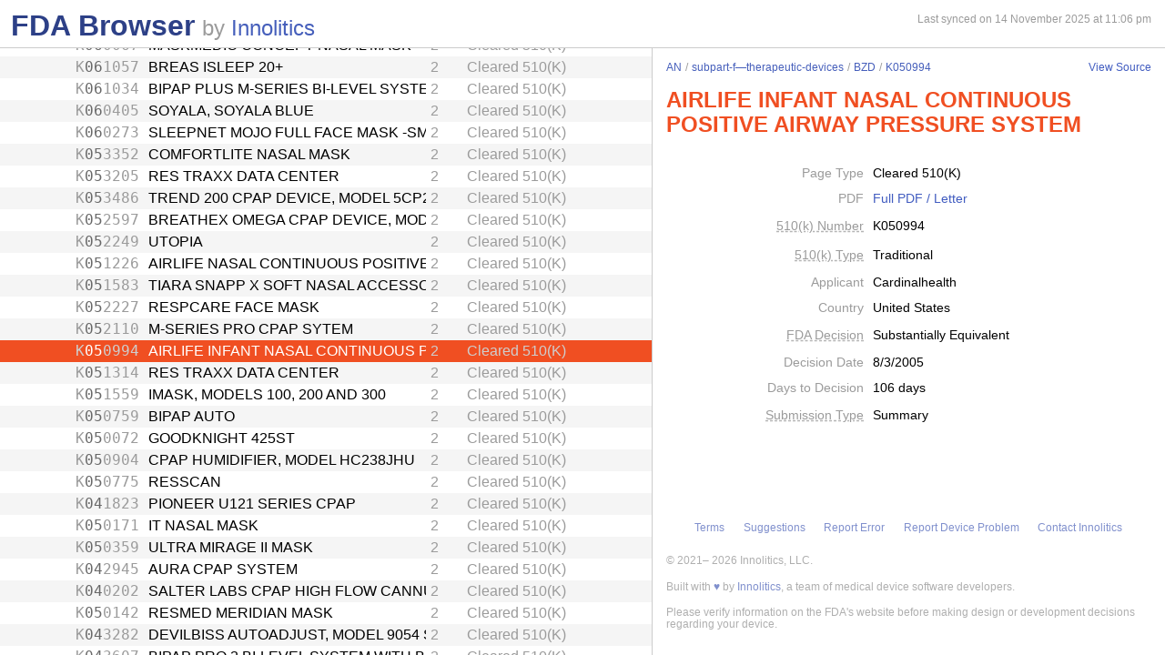

--- FILE ---
content_type: text/html; charset=utf-8
request_url: https://fda.innolitics.com/submissions/AN/subpart-f%E2%80%94therapeutic-devices/BZD/K050994
body_size: 50080
content:
<!DOCTYPE html><html lang="en-US" data-page="app"><head><meta charSet="utf-8" data-next-head=""/><meta name="viewport" content="width=device-width" data-next-head=""/><script async="" src="https://www.googletagmanager.com/gtag/js?id=G-YN99D9J483"></script><script type="text/javascript" id="hs-script-loader" async="" defer="" src="//js.hs-scripts.com/43564274.js"></script><title data-next-head="">FDA Browser - Cleared 510(K) - AIRLIFE INFANT NASAL CONTINUOUS POSITIVE AIRWAY PRESSURE SYSTEM (K050994)</title><meta name="description" content="Information about Cleared 510(K) - AIRLIFE INFANT NASAL CONTINUOUS POSITIVE AIRWAY PRESSURE SYSTEM (K050994)" data-next-head=""/><link rel="icon" href="/favicon.ico"/><link rel="preload" href="/_next/static/css/994f5cb3202cc21d.css" as="style"/><link rel="preload" href="/_next/static/css/3da4065353e1874f.css" as="style"/><script type="application/ld+json" data-next-head="">{"@context":"https://schema.org","@type":"BreadcrumbList","itemListElement":[{"@type":"ListItem","position":1,"name":"AN","item":"https://fda.innolitics.com/submissions/AN"},{"@type":"ListItem","position":2,"name":"subpart-f—therapeutic-devices","item":"https://fda.innolitics.com/submissions/AN/subpart-f—therapeutic-devices"},{"@type":"ListItem","position":3,"name":"BZD","item":"https://fda.innolitics.com/submissions/AN/subpart-f—therapeutic-devices/BZD"},{"@type":"ListItem","position":4,"name":"K050994","item":"https://fda.innolitics.com/submissions/AN/subpart-f—therapeutic-devices/BZD/K050994"}]}</script><script type="application/ld+json" data-next-head="">{"@context":"https://schema.org","@type":"CreativeWork","creator":"U.S. Dept. of Health and Human Services, Food and Drug Administration","author":"U.S. Dept. of Health and Human Services, Food and Drug Administration","headline":"K050994 Cleared 510(K)","keywords":"K050994,AIRLIFE INFANT NASAL CONTINUOUS POSITIVE AIRWAY PRESSURE SYSTEM 510(K)"}</script><script type="application/ld+json" data-next-head="">{"@context":"https://schema.org","@type":"BreadcrumbList","itemListElement":[{"@type":"ListItem","position":1,"name":"AN","item":"https://fda.innolitics.com/submissions/AN"},{"@type":"ListItem","position":2,"name":"subpart-f—therapeutic-devices","item":"https://fda.innolitics.com/submissions/AN/subpart-f—therapeutic-devices"},{"@type":"ListItem","position":3,"name":"BZD","item":"https://fda.innolitics.com/submissions/AN/subpart-f—therapeutic-devices/BZD"},{"@type":"ListItem","position":4,"name":"K050994","item":"https://fda.innolitics.com/submissions/AN/subpart-f—therapeutic-devices/BZD/K050994"}]}</script><script type="application/ld+json" data-next-head="">{"@context":"https://schema.org","@type":"CreativeWork","creator":"U.S. Dept. of Health and Human Services, Food and Drug Administration","author":"U.S. Dept. of Health and Human Services, Food and Drug Administration","headline":"K050994 Cleared 510(K)","keywords":"K050994,AIRLIFE INFANT NASAL CONTINUOUS POSITIVE AIRWAY PRESSURE SYSTEM 510(K)"}</script><script>window.dataLayer = window.dataLayer || [];
function gtag(){dataLayer.push(arguments);}
gtag('js', new Date());
gtag('config', 'undefined');</script><style type="text/css">.fresnel-container{margin:0;padding:0;}
@media not all and (min-width:0px) and (max-width:575.98px){.fresnel-at-xs{display:none!important;}}
@media not all and (min-width:576px) and (max-width:767.98px){.fresnel-at-sm{display:none!important;}}
@media not all and (min-width:768px) and (max-width:991.98px){.fresnel-at-md{display:none!important;}}
@media not all and (min-width:992px) and (max-width:1199.98px){.fresnel-at-lg{display:none!important;}}
@media not all and (min-width:1200px) and (max-width:1399.98px){.fresnel-at-xl{display:none!important;}}
@media not all and (min-width:1400px){.fresnel-at-xxl{display:none!important;}}
@media not all and (max-width:575.98px){.fresnel-lessThan-sm{display:none!important;}}
@media not all and (max-width:767.98px){.fresnel-lessThan-md{display:none!important;}}
@media not all and (max-width:991.98px){.fresnel-lessThan-lg{display:none!important;}}
@media not all and (max-width:1199.98px){.fresnel-lessThan-xl{display:none!important;}}
@media not all and (max-width:1399.98px){.fresnel-lessThan-xxl{display:none!important;}}
@media not all and (min-width:576px){.fresnel-greaterThan-xs{display:none!important;}}
@media not all and (min-width:768px){.fresnel-greaterThan-sm{display:none!important;}}
@media not all and (min-width:992px){.fresnel-greaterThan-md{display:none!important;}}
@media not all and (min-width:1200px){.fresnel-greaterThan-lg{display:none!important;}}
@media not all and (min-width:1400px){.fresnel-greaterThan-xl{display:none!important;}}
@media not all and (min-width:0px){.fresnel-greaterThanOrEqual-xs{display:none!important;}}
@media not all and (min-width:576px){.fresnel-greaterThanOrEqual-sm{display:none!important;}}
@media not all and (min-width:768px){.fresnel-greaterThanOrEqual-md{display:none!important;}}
@media not all and (min-width:992px){.fresnel-greaterThanOrEqual-lg{display:none!important;}}
@media not all and (min-width:1200px){.fresnel-greaterThanOrEqual-xl{display:none!important;}}
@media not all and (min-width:1400px){.fresnel-greaterThanOrEqual-xxl{display:none!important;}}
@media not all and (min-width:0px) and (max-width:575.98px){.fresnel-between-xs-sm{display:none!important;}}
@media not all and (min-width:0px) and (max-width:767.98px){.fresnel-between-xs-md{display:none!important;}}
@media not all and (min-width:0px) and (max-width:991.98px){.fresnel-between-xs-lg{display:none!important;}}
@media not all and (min-width:0px) and (max-width:1199.98px){.fresnel-between-xs-xl{display:none!important;}}
@media not all and (min-width:0px) and (max-width:1399.98px){.fresnel-between-xs-xxl{display:none!important;}}
@media not all and (min-width:576px) and (max-width:767.98px){.fresnel-between-sm-md{display:none!important;}}
@media not all and (min-width:576px) and (max-width:991.98px){.fresnel-between-sm-lg{display:none!important;}}
@media not all and (min-width:576px) and (max-width:1199.98px){.fresnel-between-sm-xl{display:none!important;}}
@media not all and (min-width:576px) and (max-width:1399.98px){.fresnel-between-sm-xxl{display:none!important;}}
@media not all and (min-width:768px) and (max-width:991.98px){.fresnel-between-md-lg{display:none!important;}}
@media not all and (min-width:768px) and (max-width:1199.98px){.fresnel-between-md-xl{display:none!important;}}
@media not all and (min-width:768px) and (max-width:1399.98px){.fresnel-between-md-xxl{display:none!important;}}
@media not all and (min-width:992px) and (max-width:1199.98px){.fresnel-between-lg-xl{display:none!important;}}
@media not all and (min-width:992px) and (max-width:1399.98px){.fresnel-between-lg-xxl{display:none!important;}}
@media not all and (min-width:1200px) and (max-width:1399.98px){.fresnel-between-xl-xxl{display:none!important;}}</style><link rel="stylesheet" href="/_next/static/css/994f5cb3202cc21d.css" data-n-g=""/><link rel="stylesheet" href="/_next/static/css/3da4065353e1874f.css" data-n-p=""/><noscript data-n-css=""></noscript><script defer="" noModule="" src="/_next/static/chunks/polyfills-42372ed130431b0a.js"></script><script src="/_next/static/chunks/webpack-a339f4a57035852b.js" defer=""></script><script src="/_next/static/chunks/framework-3311683cffde0ebf.js" defer=""></script><script src="/_next/static/chunks/main-2b132ca29e725f7c.js" defer=""></script><script src="/_next/static/chunks/pages/_app-cfee4b2b5ddfea68.js" defer=""></script><script src="/_next/static/chunks/230-c5d53324a1afe2e1.js" defer=""></script><script src="/_next/static/chunks/358-e512440afbf73fa4.js" defer=""></script><script src="/_next/static/chunks/451-4d8ff7f5a982d58b.js" defer=""></script><script src="/_next/static/chunks/pages/submissions/%5B...slug%5D-7b0b7231a94341df.js" defer=""></script><script src="/_next/static/re4BlsVg4LQ3TK_BIS18l/_buildManifest.js" defer=""></script><script src="/_next/static/re4BlsVg4LQ3TK_BIS18l/_ssgManifest.js" defer=""></script></head><body><div id="__next"><div class="root"><div class="root-body"><div class="FdaBrowserTree_container__KXc2S"><div class="fresnel-container fresnel-greaterThanOrEqual-md fresnel-_R_16_ global-pane-container"><main class="global-pane-container" data-direction="horizontal"><div class="Panes_pane-container__r4VdG pane-container" data-direction="horizontal"><div class="pane" style="--split-percent:56%" data-is-first="true"><div class="pane-content"><div class="pane-header"><div class="AppHeader_app-header__J19P8"><div class="wrapper"><h1 class="text-primary home-link"><a href="/">FDA Browser</a></h1><p class="text-large-heading text-muted">by <a href="https://innolitics.com?utm_source=fda_browser&amp;utm_medium=header" target="_blank">Innolitics</a></p></div></div><div class="fresnel-lessThan-md fresnel-_R_j76_ "></div></div><div class="pane-body tree-wrapper"><div tabindex="0" class="Tree_tree__dm7Wu"><ul data-has-selected="true"><li tabindex="0" class="even" aria-expanded="true" id="AN"><a href="/submissions/AN"><div class="content" style="--depth:0"><span class="arrow-holder"><span class="arrow open"></span></span><div class="name" title="Anesthesiology">Anesthesiology</div><div class="fresnel-container fresnel-greaterThanOrEqual-md fresnel-_R_48d76_"><div class="type">Review Panel</div></div></div></a><ul><li tabindex="0" class="odd" aria-expanded="false" id="ANAN-misc"><a href="/submissions/AN/AN-misc"><div class="content" style="--depth:1"><span class="arrow-holder"><span class="arrow"></span></span><div class="name" title="Miscellaneous">Miscellaneous</div><div class="fresnel-container fresnel-greaterThanOrEqual-md fresnel-_R_85gd76_"><div class="type">Miscellaneous</div></div></div></a></li><li tabindex="0" class="even" aria-expanded="false" id="ANsubpart-b—cardiovascular-diagnostic-devices"><a href="/submissions/AN/subpart-b—cardiovascular-diagnostic-devices"><div class="content" style="--depth:1"><span class="arrow-holder"><span class="arrow"></span></span><div class="name" title="Subpart B—Cardiovascular Diagnostic Devices">Subpart B—Cardiovascular Diagnostic Devices</div><div class="fresnel-container fresnel-greaterThanOrEqual-md fresnel-_R_89gd76_"><div class="type">CFR Sub-Part</div></div></div></a></li><li tabindex="0" class="odd" aria-expanded="false" id="ANsubpart-b—diagnostic-devices"><a href="/submissions/AN/subpart-b—diagnostic-devices"><div class="content" style="--depth:1"><span class="arrow-holder"><span class="arrow"></span></span><div class="name" title="Subpart B—Diagnostic Devices">Subpart B—Diagnostic Devices</div><div class="fresnel-container fresnel-greaterThanOrEqual-md fresnel-_R_8dgd76_"><div class="type">CFR Sub-Part</div></div></div></a></li><li tabindex="0" class="even" aria-expanded="false" id="ANsubpart-b—neurological-diagnostic-devices"><a href="/submissions/AN/subpart-b—neurological-diagnostic-devices"><div class="content" style="--depth:1"><span class="arrow-holder"><span class="arrow"></span></span><div class="name" title="Subpart B—Neurological Diagnostic Devices">Subpart B—Neurological Diagnostic Devices</div><div class="fresnel-container fresnel-greaterThanOrEqual-md fresnel-_R_8hgd76_"><div class="type">CFR Sub-Part</div></div></div></a></li><li tabindex="0" class="odd" aria-expanded="false" id="ANsubpart-c—cardiovascular-monitoring-devices"><a href="/submissions/AN/subpart-c—cardiovascular-monitoring-devices"><div class="content" style="--depth:1"><span class="arrow-holder"><span class="arrow"></span></span><div class="name" title="Subpart C—Cardiovascular Monitoring Devices">Subpart C—Cardiovascular Monitoring Devices</div><div class="fresnel-container fresnel-greaterThanOrEqual-md fresnel-_R_8lgd76_"><div class="type">CFR Sub-Part</div></div></div></a></li><li tabindex="0" class="even" aria-expanded="false" id="ANsubpart-c—monitoring-devices"><a href="/submissions/AN/subpart-c—monitoring-devices"><div class="content" style="--depth:1"><span class="arrow-holder"><span class="arrow"></span></span><div class="name" title="Subpart C—Monitoring Devices">Subpart C—Monitoring Devices</div><div class="fresnel-container fresnel-greaterThanOrEqual-md fresnel-_R_8pgd76_"><div class="type">CFR Sub-Part</div></div></div></a></li><li tabindex="0" class="odd" aria-expanded="false" id="ANsubpart-d—prosthetic-devices"><a href="/submissions/AN/subpart-d—prosthetic-devices"><div class="content" style="--depth:1"><span class="arrow-holder"><span class="arrow"></span></span><div class="name" title="Subpart D—Prosthetic Devices">Subpart D—Prosthetic Devices</div><div class="fresnel-container fresnel-greaterThanOrEqual-md fresnel-_R_8tgd76_"><div class="type">CFR Sub-Part</div></div></div></a></li><li tabindex="0" class="even" aria-expanded="false" id="ANsubpart-e—surgical-devices"><a href="/submissions/AN/subpart-e—surgical-devices"><div class="content" style="--depth:1"><span class="arrow-holder"><span class="arrow"></span></span><div class="name" title="Subpart E—Surgical Devices">Subpart E—Surgical Devices</div><div class="fresnel-container fresnel-greaterThanOrEqual-md fresnel-_R_91gd76_"><div class="type">CFR Sub-Part</div></div></div></a></li><li tabindex="0" class="odd" aria-expanded="false" id="ANsubpart-f—cardiovascular-therapeutic-devices"><a href="/submissions/AN/subpart-f—cardiovascular-therapeutic-devices"><div class="content" style="--depth:1"><span class="arrow-holder"><span class="arrow"></span></span><div class="name" title="Subpart F—Cardiovascular Therapeutic Devices">Subpart F—Cardiovascular Therapeutic Devices</div><div class="fresnel-container fresnel-greaterThanOrEqual-md fresnel-_R_95gd76_"><div class="type">CFR Sub-Part</div></div></div></a></li><li tabindex="0" class="even" aria-expanded="false" id="ANsubpart-f—neurological-therapeutic-devices"><a href="/submissions/AN/subpart-f—neurological-therapeutic-devices"><div class="content" style="--depth:1"><span class="arrow-holder"><span class="arrow"></span></span><div class="name" title="Subpart F—Neurological Therapeutic Devices">Subpart F—Neurological Therapeutic Devices</div><div class="fresnel-container fresnel-greaterThanOrEqual-md fresnel-_R_99gd76_"><div class="type">CFR Sub-Part</div></div></div></a></li><li tabindex="0" class="odd" aria-expanded="false" id="ANsubpart-f—physical-medicine-therapeutic-devices"><a href="/submissions/AN/subpart-f—physical-medicine-therapeutic-devices"><div class="content" style="--depth:1"><span class="arrow-holder"><span class="arrow"></span></span><div class="name" title="Subpart F—Physical Medicine Therapeutic Devices">Subpart F—Physical Medicine Therapeutic Devices</div><div class="fresnel-container fresnel-greaterThanOrEqual-md fresnel-_R_9dgd76_"><div class="type">CFR Sub-Part</div></div></div></a></li><li tabindex="0" class="even" aria-expanded="true" id="ANsubpart-f—therapeutic-devices"><a href="/submissions/AN/subpart-f—therapeutic-devices"><div class="content" style="--depth:1"><span class="arrow-holder"><span class="arrow open"></span></span><div class="name" title="Subpart F—Therapeutic Devices">Subpart F—Therapeutic Devices</div><div class="fresnel-container fresnel-greaterThanOrEqual-md fresnel-_R_13hgd76_"><div class="type">CFR Sub-Part</div></div></div></a><ul><li tabindex="0" class="odd" aria-expanded="false" id="ANsubpart-f—therapeutic-devicesBRW"><a href="/submissions/AN/subpart-f—therapeutic-devices/BRW"><div class="content" style="--depth:2"><span class="arrow-holder"><span class="arrow"></span></span><div class="id fixed-width-text">BRW</div><div class="name" title="Protector, Dental">Protector, Dental</div><div class="fresnel-container fresnel-greaterThanOrEqual-md fresnel-_R_g1dhgd76_"><div class="category-id" title="Class I (low to moderate risk): general controls">1</div><div class="type">Product Code</div></div></div></a></li><li tabindex="0" class="even" aria-expanded="false" id="ANsubpart-f—therapeutic-devicesBSF"><a href="/submissions/AN/subpart-f—therapeutic-devices/BSF"><div class="content" style="--depth:2"><span class="arrow-holder"><span class="arrow"></span></span><div class="id fixed-width-text">BSF</div><div class="name" title="Absorber, Carbon-Dioxide">Absorber, Carbon-Dioxide</div><div class="fresnel-container fresnel-greaterThanOrEqual-md fresnel-_R_g2dhgd76_"><div class="category-id" title="Class I (low to moderate risk): general controls">1</div><div class="type">Product Code</div></div></div></a></li><li tabindex="0" class="odd" aria-expanded="false" id="ANsubpart-f—therapeutic-devicesBSJ"><a href="/submissions/AN/subpart-f—therapeutic-devices/BSJ"><div class="content" style="--depth:2"><span class="arrow-holder"><span class="arrow"></span></span><div class="id fixed-width-text">BSJ</div><div class="name" title="Mask, Gas, Anesthetic">Mask, Gas, Anesthetic</div><div class="fresnel-container fresnel-greaterThanOrEqual-md fresnel-_R_g3dhgd76_"><div class="category-id" title="Class I (low to moderate risk): general controls">1</div><div class="type">Product Code</div></div></div></a></li><li tabindex="0" class="even" aria-expanded="false" id="ANsubpart-f—therapeutic-devicesBSK"><a href="/submissions/AN/subpart-f—therapeutic-devices/BSK"><div class="content" style="--depth:2"><span class="arrow-holder"><span class="arrow"></span></span><div class="id fixed-width-text">BSK</div><div class="name" title="Cuff, Tracheal Tube, Inflatable">Cuff, Tracheal Tube, Inflatable</div><div class="fresnel-container fresnel-greaterThanOrEqual-md fresnel-_R_g4dhgd76_"><div class="category-id" title="Class II (moderate to high risk): general controls and special controls">2</div><div class="type">Product Code</div></div></div></a></li><li tabindex="0" class="odd" aria-expanded="false" id="ANsubpart-f—therapeutic-devicesBSN"><a href="/submissions/AN/subpart-f—therapeutic-devices/BSN"><div class="content" style="--depth:2"><span class="arrow-holder"><span class="arrow"></span></span><div class="id fixed-width-text">BSN</div><div class="name" title="Filter, Conduction, Anesthetic">Filter, Conduction, Anesthetic</div><div class="fresnel-container fresnel-greaterThanOrEqual-md fresnel-_R_g5dhgd76_"><div class="category-id" title="Class II (moderate to high risk): general controls and special controls">2</div><div class="type">Product Code</div></div></div></a></li><li tabindex="0" class="even" aria-expanded="false" id="ANsubpart-f—therapeutic-devicesBSO"><a href="/submissions/AN/subpart-f—therapeutic-devices/BSO"><div class="content" style="--depth:2"><span class="arrow-holder"><span class="arrow"></span></span><div class="id fixed-width-text">BSO</div><div class="name" title="Catheter, Conduction, Anesthetic">Catheter, Conduction, Anesthetic</div><div class="fresnel-container fresnel-greaterThanOrEqual-md fresnel-_R_g6dhgd76_"><div class="category-id" title="Class II (moderate to high risk): general controls and special controls">2</div><div class="type">Product Code</div></div></div></a></li><li tabindex="0" class="odd" aria-expanded="false" id="ANsubpart-f—therapeutic-devicesBSP"><a href="/submissions/AN/subpart-f—therapeutic-devices/BSP"><div class="content" style="--depth:2"><span class="arrow-holder"><span class="arrow"></span></span><div class="id fixed-width-text">BSP</div><div class="name" title="Needle, Conduction, Anesthetic (W/Wo Introducer)">Needle, Conduction, Anesthetic (W/Wo Introducer)</div><div class="fresnel-container fresnel-greaterThanOrEqual-md fresnel-_R_g7dhgd76_"><div class="category-id" title="Class II (moderate to high risk): general controls and special controls">2</div><div class="type">Product Code</div></div></div></a></li><li tabindex="0" class="even" aria-expanded="false" id="ANsubpart-f—therapeutic-devicesBSR"><a href="/submissions/AN/subpart-f—therapeutic-devices/BSR"><div class="content" style="--depth:2"><span class="arrow-holder"><span class="arrow"></span></span><div class="id fixed-width-text">BSR</div><div class="name" title="Stylet, Tracheal Tube">Stylet, Tracheal Tube</div><div class="fresnel-container fresnel-greaterThanOrEqual-md fresnel-_R_g8dhgd76_"><div class="category-id" title="Class I (low to moderate risk): general controls">1</div><div class="type">Product Code</div></div></div></a></li><li tabindex="0" class="odd" aria-expanded="false" id="ANsubpart-f—therapeutic-devicesBSZ"><a href="/submissions/AN/subpart-f—therapeutic-devices/BSZ"><div class="content" style="--depth:2"><span class="arrow-holder"><span class="arrow"></span></span><div class="id fixed-width-text">BSZ</div><div class="name" title="Gas-Machine, Anesthesia">Gas-Machine, Anesthesia</div><div class="fresnel-container fresnel-greaterThanOrEqual-md fresnel-_R_g9dhgd76_"><div class="category-id" title="Class II (moderate to high risk): general controls and special controls">2</div><div class="type">Product Code</div></div></div></a></li><li tabindex="0" class="even" aria-expanded="false" id="ANsubpart-f—therapeutic-devicesBTB"><a href="/submissions/AN/subpart-f—therapeutic-devices/BTB"><div class="content" style="--depth:2"><span class="arrow-holder"></span><div class="id fixed-width-text">BTB</div><div class="name" title="Hook, Ether">Hook, Ether</div><div class="fresnel-container fresnel-greaterThanOrEqual-md fresnel-_R_gadhgd76_"><div class="category-id" title="Class I (low to moderate risk): general controls">1</div><div class="type">Product Code</div></div></div></a></li><li tabindex="0" class="odd" aria-expanded="false" id="ANsubpart-f—therapeutic-devicesBTC"><a href="/submissions/AN/subpart-f—therapeutic-devices/BTC"><div class="content" style="--depth:2"><span class="arrow-holder"><span class="arrow"></span></span><div class="id fixed-width-text">BTC</div><div class="name" title="Bag, Reservoir">Bag, Reservoir</div><div class="fresnel-container fresnel-greaterThanOrEqual-md fresnel-_R_gbdhgd76_"><div class="category-id" title="Class I (low to moderate risk): general controls">1</div><div class="type">Product Code</div></div></div></a></li><li tabindex="0" class="even" aria-expanded="false" id="ANsubpart-f—therapeutic-devicesBTK"><a href="/submissions/AN/subpart-f—therapeutic-devices/BTK"><div class="content" style="--depth:2"><span class="arrow-holder"><span class="arrow"></span></span><div class="id fixed-width-text">BTK</div><div class="name" title="Strap, Head, Gas Mask">Strap, Head, Gas Mask</div><div class="fresnel-container fresnel-greaterThanOrEqual-md fresnel-_R_gcdhgd76_"><div class="category-id" title="Class I (low to moderate risk): general controls">1</div><div class="type">Product Code</div></div></div></a></li><li tabindex="0" class="odd" aria-expanded="false" id="ANsubpart-f—therapeutic-devicesBTL"><a href="/submissions/AN/subpart-f—therapeutic-devices/BTL"><div class="content" style="--depth:2"><span class="arrow-holder"><span class="arrow"></span></span><div class="id fixed-width-text">BTL</div><div class="name" title="Ventilator, Emergency, Powered (Resuscitator)">Ventilator, Emergency, Powered (Resuscitator)</div><div class="fresnel-container fresnel-greaterThanOrEqual-md fresnel-_R_gddhgd76_"><div class="category-id" title="Class II (moderate to high risk): general controls and special controls">2</div><div class="type">Product Code</div></div></div></a></li><li tabindex="0" class="even" aria-expanded="false" id="ANsubpart-f—therapeutic-devicesBTM"><a href="/submissions/AN/subpart-f—therapeutic-devices/BTM"><div class="content" style="--depth:2"><span class="arrow-holder"><span class="arrow"></span></span><div class="id fixed-width-text">BTM</div><div class="name" title="Ventilator, Emergency, Manual (Resuscitator)">Ventilator, Emergency, Manual (Resuscitator)</div><div class="fresnel-container fresnel-greaterThanOrEqual-md fresnel-_R_gedhgd76_"><div class="category-id" title="Class II (moderate to high risk): general controls and special controls">2</div><div class="type">Product Code</div></div></div></a></li><li tabindex="0" class="odd" aria-expanded="false" id="ANsubpart-f—therapeutic-devicesBTO"><a href="/submissions/AN/subpart-f—therapeutic-devices/BTO"><div class="content" style="--depth:2"><span class="arrow-holder"><span class="arrow"></span></span><div class="id fixed-width-text">BTO</div><div class="name" title="Tube, Tracheostomy (W/Wo Connector)">Tube, Tracheostomy (W/Wo Connector)</div><div class="fresnel-container fresnel-greaterThanOrEqual-md fresnel-_R_gfdhgd76_"><div class="category-id" title="Class II (moderate to high risk): general controls and special controls">2</div><div class="type">Product Code</div></div></div></a></li><li tabindex="0" class="even" aria-expanded="false" id="ANsubpart-f—therapeutic-devicesBTP"><a href="/submissions/AN/subpart-f—therapeutic-devices/BTP"><div class="content" style="--depth:2"><span class="arrow-holder"><span class="arrow"></span></span><div class="id fixed-width-text">BTP</div><div class="name" title="Dropper, Ether">Dropper, Ether</div><div class="fresnel-container fresnel-greaterThanOrEqual-md fresnel-_R_ggdhgd76_"><div class="category-id" title="Class I (low to moderate risk): general controls">1</div><div class="type">Product Code</div></div></div></a></li><li tabindex="0" class="odd" aria-expanded="false" id="ANsubpart-f—therapeutic-devicesBTQ"><a href="/submissions/AN/subpart-f—therapeutic-devices/BTQ"><div class="content" style="--depth:2"><span class="arrow-holder"><span class="arrow"></span></span><div class="id fixed-width-text">BTQ</div><div class="name" title="Airway, Nasopharyngeal">Airway, Nasopharyngeal</div><div class="fresnel-container fresnel-greaterThanOrEqual-md fresnel-_R_ghdhgd76_"><div class="category-id" title="Class I (low to moderate risk): general controls">1</div><div class="type">Product Code</div></div></div></a></li><li tabindex="0" class="even" aria-expanded="false" id="ANsubpart-f—therapeutic-devicesBTR"><a href="/submissions/AN/subpart-f—therapeutic-devices/BTR"><div class="content" style="--depth:2"><span class="arrow-holder"><span class="arrow"></span></span><div class="id fixed-width-text">BTR</div><div class="name" title="Tube, Tracheal (W/Wo Connector)">Tube, Tracheal (W/Wo Connector)</div><div class="fresnel-container fresnel-greaterThanOrEqual-md fresnel-_R_gidhgd76_"><div class="category-id" title="Class II (moderate to high risk): general controls and special controls">2</div><div class="type">Product Code</div></div></div></a></li><li tabindex="0" class="odd" aria-expanded="false" id="ANsubpart-f—therapeutic-devicesBTS"><a href="/submissions/AN/subpart-f—therapeutic-devices/BTS"><div class="content" style="--depth:2"><span class="arrow-holder"><span class="arrow"></span></span><div class="id fixed-width-text">BTS</div><div class="name" title="Tube, Bronchial (W/Wo Connector)">Tube, Bronchial (W/Wo Connector)</div><div class="fresnel-container fresnel-greaterThanOrEqual-md fresnel-_R_gjdhgd76_"><div class="category-id" title="Class II (moderate to high risk): general controls and special controls">2</div><div class="type">Product Code</div></div></div></a></li><li tabindex="0" class="even" aria-expanded="false" id="ANsubpart-f—therapeutic-devicesBTT"><a href="/submissions/AN/subpart-f—therapeutic-devices/BTT"><div class="content" style="--depth:2"><span class="arrow-holder"><span class="arrow"></span></span><div class="id fixed-width-text">BTT</div><div class="name" title="Humidifier, Respiratory Gas, (Direct Patient Interface)">Humidifier, Respiratory Gas, (Direct Patient Interface)</div><div class="fresnel-container fresnel-greaterThanOrEqual-md fresnel-_R_gkdhgd76_"><div class="category-id" title="Class II (moderate to high risk): general controls and special controls">2</div><div class="type">Product Code</div></div></div></a></li><li tabindex="0" class="odd" aria-expanded="false" id="ANsubpart-f—therapeutic-devicesBWB"><a href="/submissions/AN/subpart-f—therapeutic-devices/BWB"><div class="content" style="--depth:2"><span class="arrow-holder"><span class="arrow"></span></span><div class="id fixed-width-text">BWB</div><div class="name" title="Forceps, Tube Introduction">Forceps, Tube Introduction</div><div class="fresnel-container fresnel-greaterThanOrEqual-md fresnel-_R_gldhgd76_"><div class="category-id" title="Class I (low to moderate risk): general controls">1</div><div class="type">Product Code</div></div></div></a></li><li tabindex="0" class="even" aria-expanded="false" id="ANsubpart-f—therapeutic-devicesBWC"><a href="/submissions/AN/subpart-f—therapeutic-devices/BWC"><div class="content" style="--depth:2"><span class="arrow-holder"><span class="arrow"></span></span><div class="id fixed-width-text">BWC</div><div class="name" title="Needle, Emergency Airway">Needle, Emergency Airway</div><div class="fresnel-container fresnel-greaterThanOrEqual-md fresnel-_R_gmdhgd76_"><div class="category-id" title="Class II (moderate to high risk): general controls and special controls">2</div><div class="type">Product Code</div></div></div></a></li><li tabindex="0" class="odd" aria-expanded="false" id="ANsubpart-f—therapeutic-devicesBWF"><a href="/submissions/AN/subpart-f—therapeutic-devices/BWF"><div class="content" style="--depth:2"><span class="arrow-holder"><span class="arrow"></span></span><div class="id fixed-width-text">BWF</div><div class="name" title="Spirometer, Therapeutic (Incentive)">Spirometer, Therapeutic (Incentive)</div><div class="fresnel-container fresnel-greaterThanOrEqual-md fresnel-_R_gndhgd76_"><div class="category-id" title="Class II (moderate to high risk): general controls and special controls">2</div><div class="type">Product Code</div></div></div></a></li><li tabindex="0" class="even" aria-expanded="false" id="ANsubpart-f—therapeutic-devicesBWL"><a href="/submissions/AN/subpart-f—therapeutic-devices/BWL"><div class="content" style="--depth:2"><span class="arrow-holder"></span><div class="id fixed-width-text">BWL</div><div class="name" title="Apparatus, Electronanesthesia">Apparatus, Electronanesthesia</div><div class="fresnel-container fresnel-greaterThanOrEqual-md fresnel-_R_godhgd76_"><div class="category-id" title="Class III (high risk): general controls and Premarket Approval (PMA)">3</div><div class="type">Product Code</div></div></div></a></li><li tabindex="0" class="odd" aria-expanded="false" id="ANsubpart-f—therapeutic-devicesBYD"><a href="/submissions/AN/subpart-f—therapeutic-devices/BYD"><div class="content" style="--depth:2"><span class="arrow-holder"><span class="arrow"></span></span><div class="id fixed-width-text">BYD</div><div class="name" title="Condenser, Heat And Moisture (Artificial Nose)">Condenser, Heat And Moisture (Artificial Nose)</div><div class="fresnel-container fresnel-greaterThanOrEqual-md fresnel-_R_gpdhgd76_"><div class="category-id" title="Class I (low to moderate risk): general controls">1</div><div class="type">Product Code</div></div></div></a></li><li tabindex="0" class="even" aria-expanded="false" id="ANsubpart-f—therapeutic-devicesBYE"><a href="/submissions/AN/subpart-f—therapeutic-devices/BYE"><div class="content" style="--depth:2"><span class="arrow-holder"><span class="arrow"></span></span><div class="id fixed-width-text">BYE</div><div class="name" title="Attachment, Breathing, Positive End Expiratory Pressure">Attachment, Breathing, Positive End Expiratory Pressure</div><div class="fresnel-container fresnel-greaterThanOrEqual-md fresnel-_R_gqdhgd76_"><div class="category-id" title="Class II (moderate to high risk): general controls and special controls">2</div><div class="type">Product Code</div></div></div></a></li><li tabindex="0" class="odd" aria-expanded="false" id="ANsubpart-f—therapeutic-devicesBYF"><a href="/submissions/AN/subpart-f—therapeutic-devices/BYF"><div class="content" style="--depth:2"><span class="arrow-holder"><span class="arrow"></span></span><div class="id fixed-width-text">BYF</div><div class="name" title="Mask, Oxygen, Low Concentration, Venturi">Mask, Oxygen, Low Concentration, Venturi</div><div class="fresnel-container fresnel-greaterThanOrEqual-md fresnel-_R_grdhgd76_"><div class="category-id" title="Class I (low to moderate risk): general controls">1</div><div class="type">Product Code</div></div></div></a></li><li tabindex="0" class="even" aria-expanded="false" id="ANsubpart-f—therapeutic-devicesBYG"><a href="/submissions/AN/subpart-f—therapeutic-devices/BYG"><div class="content" style="--depth:2"><span class="arrow-holder"><span class="arrow"></span></span><div class="id fixed-width-text">BYG</div><div class="name" title="Mask, Oxygen">Mask, Oxygen</div><div class="fresnel-container fresnel-greaterThanOrEqual-md fresnel-_R_gsdhgd76_"><div class="category-id" title="Class I (low to moderate risk): general controls">1</div><div class="type">Product Code</div></div></div></a></li><li tabindex="0" class="odd" aria-expanded="false" id="ANsubpart-f—therapeutic-devicesBYH"><a href="/submissions/AN/subpart-f—therapeutic-devices/BYH"><div class="content" style="--depth:2"><span class="arrow-holder"><span class="arrow"></span></span><div class="id fixed-width-text">BYH</div><div class="name" title="Drain, Tee (Water Trap)">Drain, Tee (Water Trap)</div><div class="fresnel-container fresnel-greaterThanOrEqual-md fresnel-_R_gtdhgd76_"><div class="category-id" title="Class I (low to moderate risk): general controls">1</div><div class="type">Product Code</div></div></div></a></li><li tabindex="0" class="even" aria-expanded="false" id="ANsubpart-f—therapeutic-devicesBYI"><a href="/submissions/AN/subpart-f—therapeutic-devices/BYI"><div class="content" style="--depth:2"><span class="arrow-holder"><span class="arrow"></span></span><div class="id fixed-width-text">BYI</div><div class="name" title="Percussor, Powered-Electric">Percussor, Powered-Electric</div><div class="fresnel-container fresnel-greaterThanOrEqual-md fresnel-_R_gudhgd76_"><div class="category-id" title="Class II (moderate to high risk): general controls and special controls">2</div><div class="type">Product Code</div></div></div></a></li><li tabindex="0" class="odd" aria-expanded="false" id="ANsubpart-f—therapeutic-devicesBYJ"><a href="/submissions/AN/subpart-f—therapeutic-devices/BYJ"><div class="content" style="--depth:2"><span class="arrow-holder"><span class="arrow"></span></span><div class="id fixed-width-text">BYJ</div><div class="name" title="Unit, Liquid-Oxygen, Portable">Unit, Liquid-Oxygen, Portable</div><div class="fresnel-container fresnel-greaterThanOrEqual-md fresnel-_R_gvdhgd76_"><div class="category-id" title="Class II (moderate to high risk): general controls and special controls">2</div><div class="type">Product Code</div></div></div></a></li><li tabindex="0" class="even" aria-expanded="false" id="ANsubpart-f—therapeutic-devicesBYK"><a href="/submissions/AN/subpart-f—therapeutic-devices/BYK"><div class="content" style="--depth:2"><span class="arrow-holder"><span class="arrow"></span></span><div class="id fixed-width-text">BYK</div><div class="name" title="Tent, Oxygen, Electrically Powered">Tent, Oxygen, Electrically Powered</div><div class="fresnel-container fresnel-greaterThanOrEqual-md fresnel-_R_h0dhgd76_"><div class="category-id" title="Class II (moderate to high risk): general controls and special controls">2</div><div class="type">Product Code</div></div></div></a></li><li tabindex="0" class="odd" aria-expanded="false" id="ANsubpart-f—therapeutic-devicesBYL"><a href="/submissions/AN/subpart-f—therapeutic-devices/BYL"><div class="content" style="--depth:2"><span class="arrow-holder"><span class="arrow"></span></span><div class="id fixed-width-text">BYL</div><div class="name" title="Tent, Oxygen">Tent, Oxygen</div><div class="fresnel-container fresnel-greaterThanOrEqual-md fresnel-_R_h1dhgd76_"><div class="category-id" title="Class I (low to moderate risk): general controls">1</div><div class="type">Product Code</div></div></div></a></li><li tabindex="0" class="even" aria-expanded="false" id="ANsubpart-f—therapeutic-devicesBYN"><a href="/submissions/AN/subpart-f—therapeutic-devices/BYN"><div class="content" style="--depth:2"><span class="arrow-holder"><span class="arrow"></span></span><div class="id fixed-width-text">BYN</div><div class="name" title="Chair, Posture, For Cardiac And Pulmonary Treatment">Chair, Posture, For Cardiac And Pulmonary Treatment</div><div class="fresnel-container fresnel-greaterThanOrEqual-md fresnel-_R_h2dhgd76_"><div class="category-id" title="Class I (low to moderate risk): general controls">1</div><div class="type">Product Code</div></div></div></a></li><li tabindex="0" class="odd" aria-expanded="false" id="ANsubpart-f—therapeutic-devicesBYO"><a href="/submissions/AN/subpart-f—therapeutic-devices/BYO"><div class="content" style="--depth:2"><span class="arrow-holder"><span class="arrow"></span></span><div class="id fixed-width-text">BYO</div><div class="name" title="Bottle, Blow">Bottle, Blow</div><div class="fresnel-container fresnel-greaterThanOrEqual-md fresnel-_R_h3dhgd76_"><div class="category-id" title="Class I (low to moderate risk): general controls">1</div><div class="type">Product Code</div></div></div></a></li><li tabindex="0" class="even" aria-expanded="false" id="ANsubpart-f—therapeutic-devicesBYP"><a href="/submissions/AN/subpart-f—therapeutic-devices/BYP"><div class="content" style="--depth:2"><span class="arrow-holder"><span class="arrow"></span></span><div class="id fixed-width-text">BYP</div><div class="name" title="Mouthpiece, Breathing">Mouthpiece, Breathing</div><div class="fresnel-container fresnel-greaterThanOrEqual-md fresnel-_R_h4dhgd76_"><div class="category-id" title="Class I (low to moderate risk): general controls">1</div><div class="type">Product Code</div></div></div></a></li><li tabindex="0" class="odd" aria-expanded="false" id="ANsubpart-f—therapeutic-devicesBYT"><a href="/submissions/AN/subpart-f—therapeutic-devices/BYT"><div class="content" style="--depth:2"><span class="arrow-holder"><span class="arrow"></span></span><div class="id fixed-width-text">BYT</div><div class="name" title="Ventilator, External Body, Negative Pressure, Adult (Cuirass)">Ventilator, External Body, Negative Pressure, Adult (Cuirass)</div><div class="fresnel-container fresnel-greaterThanOrEqual-md fresnel-_R_h5dhgd76_"><div class="category-id" title="Class II (moderate to high risk): general controls and special controls">2</div><div class="type">Product Code</div></div></div></a></li><li tabindex="0" class="even" aria-expanded="false" id="ANsubpart-f—therapeutic-devicesBYW"><a href="/submissions/AN/subpart-f—therapeutic-devices/BYW"><div class="content" style="--depth:2"><span class="arrow-holder"><span class="arrow"></span></span><div class="id fixed-width-text">BYW</div><div class="name" title="Device, Rebreathing">Device, Rebreathing</div><div class="fresnel-container fresnel-greaterThanOrEqual-md fresnel-_R_h6dhgd76_"><div class="category-id" title="Class I (low to moderate risk): general controls">1</div><div class="type">Product Code</div></div></div></a></li><li tabindex="0" class="odd" aria-expanded="false" id="ANsubpart-f—therapeutic-devicesBYX"><a href="/submissions/AN/subpart-f—therapeutic-devices/BYX"><div class="content" style="--depth:2"><span class="arrow-holder"><span class="arrow"></span></span><div class="id fixed-width-text">BYX</div><div class="name" title="Tubing, Pressure And Accessories">Tubing, Pressure And Accessories</div><div class="fresnel-container fresnel-greaterThanOrEqual-md fresnel-_R_h7dhgd76_"><div class="category-id" title="Class I (low to moderate risk): general controls">1</div><div class="type">Product Code</div></div></div></a></li><li tabindex="0" class="even" aria-expanded="false" id="ANsubpart-f—therapeutic-devicesBZA"><a href="/submissions/AN/subpart-f—therapeutic-devices/BZA"><div class="content" style="--depth:2"><span class="arrow-holder"><span class="arrow"></span></span><div class="id fixed-width-text">BZA</div><div class="name" title="Connector, Airway (Extension)">Connector, Airway (Extension)</div><div class="fresnel-container fresnel-greaterThanOrEqual-md fresnel-_R_h8dhgd76_"><div class="category-id" title="Class I (low to moderate risk): general controls">1</div><div class="type">Product Code</div></div></div></a></li><li tabindex="0" class="odd" aria-expanded="false" id="ANsubpart-f—therapeutic-devicesBZB"><a href="/submissions/AN/subpart-f—therapeutic-devices/BZB"><div class="content" style="--depth:2"><span class="arrow-holder"><span class="arrow"></span></span><div class="id fixed-width-text">BZB</div><div class="name" title="Catheter, Nasal, Oxygen">Catheter, Nasal, Oxygen</div><div class="fresnel-container fresnel-greaterThanOrEqual-md fresnel-_R_h9dhgd76_"><div class="category-id" title="Class I (low to moderate risk): general controls">1</div><div class="type">Product Code</div></div></div></a></li><li tabindex="0" class="even" aria-expanded="true" id="ANsubpart-f—therapeutic-devicesBZD"><a href="/submissions/AN/subpart-f—therapeutic-devices/BZD"><div class="content" style="--depth:2"><span class="arrow-holder"><span class="arrow open"></span></span><div class="id fixed-width-text">BZD</div><div class="name" title="Ventilator, Non-Continuous (Respirator)">Ventilator, Non-Continuous (Respirator)</div><div class="fresnel-container fresnel-greaterThanOrEqual-md fresnel-_R_25adhgd76_"><div class="category-id" title="Class II (moderate to high risk): general controls and special controls">2</div><div class="type">Product Code</div></div></div></a><ul><li tabindex="0" class="odd" aria-expanded="false" id="ANsubpart-f—therapeutic-devicesBZDK243583"><a href="/submissions/AN/subpart-f—therapeutic-devices/BZD/K243583"><div class="content" style="--depth:3"><span class="arrow-holder"></span><div class="id fixed-width-text"><span>K</span><span class="emphasize">24</span><span>3583</span></div><div class="name" title="F&amp;P Nova Nasal Mask">F&amp;P Nova Nasal Mask</div><div class="fresnel-container fresnel-greaterThanOrEqual-md fresnel-_R_402padhgd76_"><div class="category-id" title="Class II (moderate to high risk): general controls and special controls">2</div><div class="type">Cleared 510(K)</div></div></div></a></li><li tabindex="0" class="even" aria-expanded="false" id="ANsubpart-f—therapeutic-devicesBZDK250624"><a href="/submissions/AN/subpart-f—therapeutic-devices/BZD/K250624"><div class="content" style="--depth:3"><span class="arrow-holder"></span><div class="id fixed-width-text"><span>K</span><span class="emphasize">25</span><span>0624</span></div><div class="name" title="myAir">myAir</div><div class="fresnel-container fresnel-greaterThanOrEqual-md fresnel-_R_404padhgd76_"><div class="category-id" title="Class II (moderate to high risk): general controls and special controls">2</div><div class="type">Cleared 510(K)</div></div></div></a></li><li tabindex="0" class="odd" aria-expanded="false" id="ANsubpart-f—therapeutic-devicesBZDK243023"><a href="/submissions/AN/subpart-f—therapeutic-devices/BZD/K243023"><div class="content" style="--depth:3"><span class="arrow-holder"></span><div class="id fixed-width-text"><span>K</span><span class="emphasize">24</span><span>3023</span></div><div class="name" title="WiZARD 520 Full Face Mask">WiZARD 520 Full Face Mask</div><div class="fresnel-container fresnel-greaterThanOrEqual-md fresnel-_R_406padhgd76_"><div class="category-id" title="Class II (moderate to high risk): general controls and special controls">2</div><div class="type">Cleared 510(K)</div></div></div></a></li><li tabindex="0" class="even" aria-expanded="false" id="ANsubpart-f—therapeutic-devicesBZDK242547"><a href="/submissions/AN/subpart-f—therapeutic-devices/BZD/K242547"><div class="content" style="--depth:3"><span class="arrow-holder"></span><div class="id fixed-width-text"><span>K</span><span class="emphasize">24</span><span>2547</span></div><div class="name" title="AirFit F20 Mask System; AirFit F20 NM Mask System">AirFit F20 Mask System; AirFit F20 NM Mask System</div><div class="fresnel-container fresnel-greaterThanOrEqual-md fresnel-_R_408padhgd76_"><div class="category-id" title="Class II (moderate to high risk): general controls and special controls">2</div><div class="type">Cleared 510(K)</div></div></div></a></li><li tabindex="0" class="odd" aria-expanded="false" id="ANsubpart-f—therapeutic-devicesBZDK242935"><a href="/submissions/AN/subpart-f—therapeutic-devices/BZD/K242935"><div class="content" style="--depth:3"><span class="arrow-holder"></span><div class="id fixed-width-text"><span>K</span><span class="emphasize">24</span><span>2935</span></div><div class="name" title="Respiration Data Management Software (PAP Link PC)">Respiration Data Management Software (PAP Link PC)</div><div class="fresnel-container fresnel-greaterThanOrEqual-md fresnel-_R_40apadhgd76_"><div class="category-id" title="Class II (moderate to high risk): general controls and special controls">2</div><div class="type">Cleared 510(K)</div></div></div></a></li><li tabindex="0" class="even" aria-expanded="false" id="ANsubpart-f—therapeutic-devicesBZDK243225"><a href="/submissions/AN/subpart-f—therapeutic-devices/BZD/K243225"><div class="content" style="--depth:3"><span class="arrow-holder"></span><div class="id fixed-width-text"><span>K</span><span class="emphasize">24</span><span>3225</span></div><div class="name" title="Nasal Pillow Mask - Small (NNPM-01/ Nefes S); Nasal Pillow Mask - Medium (NNPM-02/ Nefes M); Nasal Pillow Mask - Large (NNPM-03/ Nefes L)">Nasal Pillow Mask - Small (NNPM-01/ Nefes S); Nasal Pillow Mask - Medium (NNPM-02/ Nefes M); Nasal Pillow Mask - Large (NNPM-03/ Nefes L)</div><div class="fresnel-container fresnel-greaterThanOrEqual-md fresnel-_R_40cpadhgd76_"><div class="category-id" title="Class II (moderate to high risk): general controls and special controls">2</div><div class="type">Cleared 510(K)</div></div></div></a></li><li tabindex="0" class="odd" aria-expanded="false" id="ANsubpart-f—therapeutic-devicesBZDK241830"><a href="/submissions/AN/subpart-f—therapeutic-devices/BZD/K241830"><div class="content" style="--depth:3"><span class="arrow-holder"></span><div class="id fixed-width-text"><span>K</span><span class="emphasize">24</span><span>1830</span></div><div class="name" title="Mojo Full Face Vented Mask; Veraseal 2 Full Face Vented Mask; Innova Full Face Vented Mask; Ascend Full Face Vented Mask">Mojo Full Face Vented Mask; Veraseal 2 Full Face Vented Mask; Innova Full Face Vented Mask; Ascend Full Face Vented Mask</div><div class="fresnel-container fresnel-greaterThanOrEqual-md fresnel-_R_40epadhgd76_"><div class="category-id" title="Class II (moderate to high risk): general controls and special controls">2</div><div class="type">Cleared 510(K)</div></div></div></a></li><li tabindex="0" class="even" aria-expanded="false" id="ANsubpart-f—therapeutic-devicesBZDK241939"><a href="/submissions/AN/subpart-f—therapeutic-devices/BZD/K241939"><div class="content" style="--depth:3"><span class="arrow-holder"></span><div class="id fixed-width-text"><span>K</span><span class="emphasize">24</span><span>1939</span></div><div class="name" title="EasyCare Tx 2">EasyCare Tx 2</div><div class="fresnel-container fresnel-greaterThanOrEqual-md fresnel-_R_40gpadhgd76_"><div class="category-id" title="Class II (moderate to high risk): general controls and special controls">2</div><div class="type">Cleared 510(K)</div></div></div></a></li><li tabindex="0" class="odd" aria-expanded="false" id="ANsubpart-f—therapeutic-devicesBZDK241216"><a href="/submissions/AN/subpart-f—therapeutic-devices/BZD/K241216"><div class="content" style="--depth:3"><span class="arrow-holder"></span><div class="id fixed-width-text"><span>K</span><span class="emphasize">24</span><span>1216</span></div><div class="name" title="myAir">myAir</div><div class="fresnel-container fresnel-greaterThanOrEqual-md fresnel-_R_40ipadhgd76_"><div class="category-id" title="Class II (moderate to high risk): general controls and special controls">2</div><div class="type">Cleared 510(K)</div></div></div></a></li><li tabindex="0" class="even" aria-expanded="false" id="ANsubpart-f—therapeutic-devicesBZDK234134"><a href="/submissions/AN/subpart-f—therapeutic-devices/BZD/K234134"><div class="content" style="--depth:3"><span class="arrow-holder"></span><div class="id fixed-width-text"><span>K</span><span class="emphasize">23</span><span>4134</span></div><div class="name" title="AirFit F30i Mask System; AirFit F30i NM Mask System; Arcadia Mask System">AirFit F30i Mask System; AirFit F30i NM Mask System; Arcadia Mask System</div><div class="fresnel-container fresnel-greaterThanOrEqual-md fresnel-_R_40kpadhgd76_"><div class="category-id" title="Class II (moderate to high risk): general controls and special controls">2</div><div class="type">Cleared 510(K)</div></div></div></a></li><li tabindex="0" class="even" aria-expanded="false" id="ANsubpart-f—therapeutic-devicesBZDK234134"><a href="/submissions/AN/subpart-f—therapeutic-devices/BZD/K234134"><div class="content" style="--depth:3"><span class="arrow-holder"></span><div class="id fixed-width-text"><span>K</span><span class="emphasize">23</span><span>4134</span></div><div class="name" title="AirFit F30i Mask System; AirFit F30i NM Mask System; Arcadia Mask System">AirFit F30i Mask System; AirFit F30i NM Mask System; Arcadia Mask System</div><div class="fresnel-container fresnel-greaterThanOrEqual-md fresnel-_R_40mpadhgd76_"><div class="category-id" title="Class II (moderate to high risk): general controls and special controls">2</div><div class="type">Cleared 510(K)</div></div></div></a></li><li tabindex="0" class="even" aria-expanded="false" id="ANsubpart-f—therapeutic-devicesBZDK233829"><a href="/submissions/AN/subpart-f—therapeutic-devices/BZD/K233829"><div class="content" style="--depth:3"><span class="arrow-holder"></span><div class="id fixed-width-text"><span>K</span><span class="emphasize">23</span><span>3829</span></div><div class="name" title="Nova Micro Pillows Mask Small A Model (NVP1SA); Nova Micro Pillows Mask Medium A Model (NVP1MA); Nova Micro Pillows Mask Large A Model (NVP1LA); Nova Micro Pillows Mask Fit Pack/SML A Model (NVP1SMLA); Nova Micro Pillows Mask Small Sleep Lab A (NVP1SSLA); Nova Micro Pillows Mask Medium Sleep Lab A (NVP1MSLA); Nova Micro Pillows Mask Large Sleep Lab A (NVP1LSLA); Nova Micro Pillows Mask Fit Pack Sleep Lab A (NVP1SMLSLA)">Nova Micro Pillows Mask Small A Model (NVP1SA); Nova Micro Pillows Mask Medium A Model (NVP1MA); Nova Micro Pillows Mask Large A Model (NVP1LA); Nova Micro Pillows Mask Fit Pack/SML A Model (NVP1SMLA); Nova Micro Pillows Mask Small Sleep Lab A (NVP1SSLA); Nova Micro Pillows Mask Medium Sleep Lab A (NVP1MSLA); Nova Micro Pillows Mask Large Sleep Lab A (NVP1LSLA); Nova Micro Pillows Mask Fit Pack Sleep Lab A (NVP1SMLSLA)</div><div class="fresnel-container fresnel-greaterThanOrEqual-md fresnel-_R_40opadhgd76_"><div class="category-id" title="Class II (moderate to high risk): general controls and special controls">2</div><div class="type">Cleared 510(K)</div></div></div></a></li><li tabindex="0" class="odd" aria-expanded="false" id="ANsubpart-f—therapeutic-devicesBZDK233555"><a href="/submissions/AN/subpart-f—therapeutic-devices/BZD/K233555"><div class="content" style="--depth:3"><span class="arrow-holder"></span><div class="id fixed-width-text"><span>K</span><span class="emphasize">23</span><span>3555</span></div><div class="name" title="AF531 Oro-Nasal EE Leak 1 Face Mask; AF531 Oro-Nasal EE Leak 2 Face Mask">AF531 Oro-Nasal EE Leak 1 Face Mask; AF531 Oro-Nasal EE Leak 2 Face Mask</div><div class="fresnel-container fresnel-greaterThanOrEqual-md fresnel-_R_40qpadhgd76_"><div class="category-id" title="Class II (moderate to high risk): general controls and special controls">2</div><div class="type">Cleared 510(K)</div></div></div></a></li><li tabindex="0" class="even" aria-expanded="false" id="ANsubpart-f—therapeutic-devicesBZDK241661"><a href="/submissions/AN/subpart-f—therapeutic-devices/BZD/K241661"><div class="content" style="--depth:3"><span class="arrow-holder"></span><div class="id fixed-width-text"><span>K</span><span class="emphasize">24</span><span>1661</span></div><div class="name" title="Mojo 2 Full Face Vented Mask; Veraseal 3 Full Face Vented Mask; V3 Full Face Vented Mask">Mojo 2 Full Face Vented Mask; Veraseal 3 Full Face Vented Mask; V3 Full Face Vented Mask</div><div class="fresnel-container fresnel-greaterThanOrEqual-md fresnel-_R_40spadhgd76_"><div class="category-id" title="Class II (moderate to high risk): general controls and special controls">2</div><div class="type">Cleared 510(K)</div></div></div></a></li><li tabindex="0" class="odd" aria-expanded="false" id="ANsubpart-f—therapeutic-devicesBZDK233415"><a href="/submissions/AN/subpart-f—therapeutic-devices/BZD/K233415"><div class="content" style="--depth:3"><span class="arrow-holder"></span><div class="id fixed-width-text"><span>K</span><span class="emphasize">23</span><span>3415</span></div><div class="name" title="DELTAWAVE Nasal Pillows System">DELTAWAVE Nasal Pillows System</div><div class="fresnel-container fresnel-greaterThanOrEqual-md fresnel-_R_40upadhgd76_"><div class="category-id" title="Class II (moderate to high risk): general controls and special controls">2</div><div class="type">Cleared 510(K)</div></div></div></a></li><li tabindex="0" class="even" aria-expanded="false" id="ANsubpart-f—therapeutic-devicesBZDK241469"><a href="/submissions/AN/subpart-f—therapeutic-devices/BZD/K241469"><div class="content" style="--depth:3"><span class="arrow-holder"></span><div class="id fixed-width-text"><span>K</span><span class="emphasize">24</span><span>1469</span></div><div class="name" title="iQ 2 Nasal Vented Mask; Phantom 2 Nasal Vented Mask">iQ 2 Nasal Vented Mask; Phantom 2 Nasal Vented Mask</div><div class="fresnel-container fresnel-greaterThanOrEqual-md fresnel-_R_410padhgd76_"><div class="category-id" title="Class II (moderate to high risk): general controls and special controls">2</div><div class="type">Cleared 510(K)</div></div></div></a></li><li tabindex="0" class="odd" aria-expanded="false" id="ANsubpart-f—therapeutic-devicesBZDK230476"><a href="/submissions/AN/subpart-f—therapeutic-devices/BZD/K230476"><div class="content" style="--depth:3"><span class="arrow-holder"></span><div class="id fixed-width-text"><span>K</span><span class="emphasize">23</span><span>0476</span></div><div class="name" title="Oran Park Mask">Oran Park Mask</div><div class="fresnel-container fresnel-greaterThanOrEqual-md fresnel-_R_412padhgd76_"><div class="category-id" title="Class II (moderate to high risk): general controls and special controls">2</div><div class="type">Cleared 510(K)</div></div></div></a></li><li tabindex="0" class="even" aria-expanded="false" id="ANsubpart-f—therapeutic-devicesBZDK231313"><a href="/submissions/AN/subpart-f—therapeutic-devices/BZD/K231313"><div class="content" style="--depth:3"><span class="arrow-holder"></span><div class="id fixed-width-text"><span>K</span><span class="emphasize">23</span><span>1313</span></div><div class="name" title="Therapy Mask 3100 NC/SP">Therapy Mask 3100 NC/SP</div><div class="fresnel-container fresnel-greaterThanOrEqual-md fresnel-_R_414padhgd76_"><div class="category-id" title="Class II (moderate to high risk): general controls and special controls">2</div><div class="type">Cleared 510(K)</div></div></div></a></li><li tabindex="0" class="odd" aria-expanded="false" id="ANsubpart-f—therapeutic-devicesBZDK223747"><a href="/submissions/AN/subpart-f—therapeutic-devices/BZD/K223747"><div class="content" style="--depth:3"><span class="arrow-holder"></span><div class="id fixed-width-text"><span>K</span><span class="emphasize">22</span><span>3747</span></div><div class="name" title="Whitsundays Mask System">Whitsundays Mask System</div><div class="fresnel-container fresnel-greaterThanOrEqual-md fresnel-_R_416padhgd76_"><div class="category-id" title="Class II (moderate to high risk): general controls and special controls">2</div><div class="type">Cleared 510(K)</div></div></div></a></li><li tabindex="0" class="even" aria-expanded="false" id="ANsubpart-f—therapeutic-devicesBZDK221436"><a href="/submissions/AN/subpart-f—therapeutic-devices/BZD/K221436"><div class="content" style="--depth:3"><span class="arrow-holder"></span><div class="id fixed-width-text"><span>K</span><span class="emphasize">22</span><span>1436</span></div><div class="name" title="F&amp;P 950 Accessory Breathing Circuit Kits">F&amp;P 950 Accessory Breathing Circuit Kits</div><div class="fresnel-container fresnel-greaterThanOrEqual-md fresnel-_R_418padhgd76_"><div class="category-id" title="Class II (moderate to high risk): general controls and special controls">2</div><div class="type">Cleared 510(K)</div></div></div></a></li><li tabindex="0" class="odd" aria-expanded="false" id="ANsubpart-f—therapeutic-devicesBZDK223696"><a href="/submissions/AN/subpart-f—therapeutic-devices/BZD/K223696"><div class="content" style="--depth:3"><span class="arrow-holder"></span><div class="id fixed-width-text"><span>K</span><span class="emphasize">22</span><span>3696</span></div><div class="name" title="F&amp;P Solo Mask Range">F&amp;P Solo Mask Range</div><div class="fresnel-container fresnel-greaterThanOrEqual-md fresnel-_R_41apadhgd76_"><div class="category-id" title="Class II (moderate to high risk): general controls and special controls">2</div><div class="type">Cleared 510(K)</div></div></div></a></li><li tabindex="0" class="even" aria-expanded="false" id="ANsubpart-f—therapeutic-devicesBZDK212263"><a href="/submissions/AN/subpart-f—therapeutic-devices/BZD/K212263"><div class="content" style="--depth:3"><span class="arrow-holder"></span><div class="id fixed-width-text"><span>K</span><span class="emphasize">21</span><span>2263</span></div><div class="name" title="Luna G3 BPAP System">Luna G3 BPAP System</div><div class="fresnel-container fresnel-greaterThanOrEqual-md fresnel-_R_41cpadhgd76_"><div class="category-id" title="Class II (moderate to high risk): general controls and special controls">2</div><div class="type">Cleared 510(K)</div></div></div></a></li><li tabindex="0" class="odd" aria-expanded="false" id="ANsubpart-f—therapeutic-devicesBZDK212371"><a href="/submissions/AN/subpart-f—therapeutic-devices/BZD/K212371"><div class="content" style="--depth:3"><span class="arrow-holder"></span><div class="id fixed-width-text"><span>K</span><span class="emphasize">21</span><span>2371</span></div><div class="name" title="F&amp;P Evora Full Face Mask">F&amp;P Evora Full Face Mask</div><div class="fresnel-container fresnel-greaterThanOrEqual-md fresnel-_R_41epadhgd76_"><div class="category-id" title="Class II (moderate to high risk): general controls and special controls">2</div><div class="type">Cleared 510(K)</div></div></div></a></li><li tabindex="0" class="even" aria-expanded="false" id="ANsubpart-f—therapeutic-devicesBZDK211155"><a href="/submissions/AN/subpart-f—therapeutic-devices/BZD/K211155"><div class="content" style="--depth:3"><span class="arrow-holder"></span><div class="id fixed-width-text"><span>K</span><span class="emphasize">21</span><span>1155</span></div><div class="name" title="Auto CPAP System">Auto CPAP System</div><div class="fresnel-container fresnel-greaterThanOrEqual-md fresnel-_R_41gpadhgd76_"><div class="category-id" title="Class II (moderate to high risk): general controls and special controls">2</div><div class="type">Cleared 510(K)</div></div></div></a></li><li tabindex="0" class="odd" aria-expanded="false" id="ANsubpart-f—therapeutic-devicesBZDK211274"><a href="/submissions/AN/subpart-f—therapeutic-devices/BZD/K211274"><div class="content" style="--depth:3"><span class="arrow-holder"></span><div class="id fixed-width-text"><span>K</span><span class="emphasize">21</span><span>1274</span></div><div class="name" title="iQ 2 Nasal Mask, Phantom 2 Nasal Mask">iQ 2 Nasal Mask, Phantom 2 Nasal Mask</div><div class="fresnel-container fresnel-greaterThanOrEqual-md fresnel-_R_41ipadhgd76_"><div class="category-id" title="Class II (moderate to high risk): general controls and special controls">2</div><div class="type">Cleared 510(K)</div></div></div></a></li><li tabindex="0" class="even" aria-expanded="false" id="ANsubpart-f—therapeutic-devicesBZDK210844"><a href="/submissions/AN/subpart-f—therapeutic-devices/BZD/K210844"><div class="content" style="--depth:3"><span class="arrow-holder"></span><div class="id fixed-width-text"><span>K</span><span class="emphasize">21</span><span>0844</span></div><div class="name" title="DreamWear Silicone Pillows Mask">DreamWear Silicone Pillows Mask</div><div class="fresnel-container fresnel-greaterThanOrEqual-md fresnel-_R_41kpadhgd76_"><div class="category-id" title="Class II (moderate to high risk): general controls and special controls">2</div><div class="type">Cleared 510(K)</div></div></div></a></li><li tabindex="0" class="odd" aria-expanded="false" id="ANsubpart-f—therapeutic-devicesBZDK210386"><a href="/submissions/AN/subpart-f—therapeutic-devices/BZD/K210386"><div class="content" style="--depth:3"><span class="arrow-holder"></span><div class="id fixed-width-text"><span>K</span><span class="emphasize">21</span><span>0386</span></div><div class="name" title="Magneto Nasal Mask">Magneto Nasal Mask</div><div class="fresnel-container fresnel-greaterThanOrEqual-md fresnel-_R_41mpadhgd76_"><div class="category-id" title="Class II (moderate to high risk): general controls and special controls">2</div><div class="type">Cleared 510(K)</div></div></div></a></li><li tabindex="0" class="even" aria-expanded="false" id="ANsubpart-f—therapeutic-devicesBZDK203347"><a href="/submissions/AN/subpart-f—therapeutic-devices/BZD/K203347"><div class="content" style="--depth:3"><span class="arrow-holder"></span><div class="id fixed-width-text"><span>K</span><span class="emphasize">20</span><span>3347</span></div><div class="name" title="Sleep Apnea Breathing Therapy Mask: YF-01 Full Face Mask, YF-02 Full Face Mask, YF-03 Full Face Mask, YN-02 Nasal Mask, YN-03 Nasal Mask, YP-01 Nasal Pillow Mask">Sleep Apnea Breathing Therapy Mask: YF-01 Full Face Mask, YF-02 Full Face Mask, YF-03 Full Face Mask, YN-02 Nasal Mask, YN-03 Nasal Mask, YP-01 Nasal Pillow Mask</div><div class="fresnel-container fresnel-greaterThanOrEqual-md fresnel-_R_41opadhgd76_"><div class="category-id" title="Class II (moderate to high risk): general controls and special controls">2</div><div class="type">Cleared 510(K)</div></div></div></a></li><li tabindex="0" class="odd" aria-expanded="false" id="ANsubpart-f—therapeutic-devicesBZDK203601"><a href="/submissions/AN/subpart-f—therapeutic-devices/BZD/K203601"><div class="content" style="--depth:3"><span class="arrow-holder"></span><div class="id fixed-width-text"><span>K</span><span class="emphasize">20</span><span>3601</span></div><div class="name" title="Innova Nasal Non-Vented Mask">Innova Nasal Non-Vented Mask</div><div class="fresnel-container fresnel-greaterThanOrEqual-md fresnel-_R_41qpadhgd76_"><div class="category-id" title="Class II (moderate to high risk): general controls and special controls">2</div><div class="type">Cleared 510(K)</div></div></div></a></li><li tabindex="0" class="even" aria-expanded="false" id="ANsubpart-f—therapeutic-devicesBZDK201620"><a href="/submissions/AN/subpart-f—therapeutic-devices/BZD/K201620"><div class="content" style="--depth:3"><span class="arrow-holder"></span><div class="id fixed-width-text"><span>K</span><span class="emphasize">20</span><span>1620</span></div><div class="name" title="Luna® G3 BPAP 25A">Luna® G3 BPAP 25A</div><div class="fresnel-container fresnel-greaterThanOrEqual-md fresnel-_R_41spadhgd76_"><div class="category-id" title="Class II (moderate to high risk): general controls and special controls">2</div><div class="type">Cleared 510(K)</div></div></div></a></li><li tabindex="0" class="odd" aria-expanded="false" id="ANsubpart-f—therapeutic-devicesBZDK200565"><a href="/submissions/AN/subpart-f—therapeutic-devices/BZD/K200565"><div class="content" style="--depth:3"><span class="arrow-holder"></span><div class="id fixed-width-text"><span>K</span><span class="emphasize">20</span><span>0565</span></div><div class="name" title="Galapogos">Galapogos</div><div class="fresnel-container fresnel-greaterThanOrEqual-md fresnel-_R_41upadhgd76_"><div class="category-id" title="Class II (moderate to high risk): general controls and special controls">2</div><div class="type">Cleared 510(K)</div></div></div></a></li><li tabindex="0" class="even" aria-expanded="false" id="ANsubpart-f—therapeutic-devicesBZDK203126"><a href="/submissions/AN/subpart-f—therapeutic-devices/BZD/K203126"><div class="content" style="--depth:3"><span class="arrow-holder"></span><div class="id fixed-width-text"><span>K</span><span class="emphasize">20</span><span>3126</span></div><div class="name" title="S10 Kirra">S10 Kirra</div><div class="fresnel-container fresnel-greaterThanOrEqual-md fresnel-_R_420padhgd76_"><div class="category-id" title="Class II (moderate to high risk): general controls and special controls">2</div><div class="type">Cleared 510(K)</div></div></div></a></li><li tabindex="0" class="odd" aria-expanded="false" id="ANsubpart-f—therapeutic-devicesBZDK192177"><a href="/submissions/AN/subpart-f—therapeutic-devices/BZD/K192177"><div class="content" style="--depth:3"><span class="arrow-holder"></span><div class="id fixed-width-text"><span>K</span><span class="emphasize">19</span><span>2177</span></div><div class="name" title="SysMed S/T">SysMed S/T</div><div class="fresnel-container fresnel-greaterThanOrEqual-md fresnel-_R_422padhgd76_"><div class="category-id" title="Class II (moderate to high risk): general controls and special controls">2</div><div class="type">Cleared 510(K)</div></div></div></a></li><li tabindex="0" class="even" aria-expanded="false" id="ANsubpart-f—therapeutic-devicesBZDK193206"><a href="/submissions/AN/subpart-f—therapeutic-devices/BZD/K193206"><div class="content" style="--depth:3"><span class="arrow-holder"></span><div class="id fixed-width-text"><span>K</span><span class="emphasize">19</span><span>3206</span></div><div class="name" title="WiZARD 510 Nasal Mask">WiZARD 510 Nasal Mask</div><div class="fresnel-container fresnel-greaterThanOrEqual-md fresnel-_R_424padhgd76_"><div class="category-id" title="Class II (moderate to high risk): general controls and special controls">2</div><div class="type">Cleared 510(K)</div></div></div></a></li><li tabindex="0" class="odd" aria-expanded="false" id="ANsubpart-f—therapeutic-devicesBZDK201439"><a href="/submissions/AN/subpart-f—therapeutic-devices/BZD/K201439"><div class="content" style="--depth:3"><span class="arrow-holder"></span><div class="id fixed-width-text"><span>K</span><span class="emphasize">20</span><span>1439</span></div><div class="name" title="Ventilator, Non-continuous (Respirator)">Ventilator, Non-continuous (Respirator)</div><div class="fresnel-container fresnel-greaterThanOrEqual-md fresnel-_R_426padhgd76_"><div class="category-id" title="Class II (moderate to high risk): general controls and special controls">2</div><div class="type">Cleared 510(K)</div></div></div></a></li><li tabindex="0" class="even" aria-expanded="false" id="ANsubpart-f—therapeutic-devicesBZDK200480"><a href="/submissions/AN/subpart-f—therapeutic-devices/BZD/K200480"><div class="content" style="--depth:3"><span class="arrow-holder"></span><div class="id fixed-width-text"><span>K</span><span class="emphasize">20</span><span>0480</span></div><div class="name" title="DreamStation 2 System, DreamStation 2 Advanced System">DreamStation 2 System, DreamStation 2 Advanced System</div><div class="fresnel-container fresnel-greaterThanOrEqual-md fresnel-_R_428padhgd76_"><div class="category-id" title="Class II (moderate to high risk): general controls and special controls">2</div><div class="type">Cleared 510(K)</div></div></div></a></li><li tabindex="0" class="odd" aria-expanded="false" id="ANsubpart-f—therapeutic-devicesBZDK200089"><a href="/submissions/AN/subpart-f—therapeutic-devices/BZD/K200089"><div class="content" style="--depth:3"><span class="arrow-holder"></span><div class="id fixed-width-text"><span>K</span><span class="emphasize">20</span><span>0089</span></div><div class="name" title="F&amp;P Evora Nasal Mask Nasal A Model (Small, Medium, Large, Wide), F&amp;P Evora Nasal Mask Nasal Fit Pack/ SML (Small/Medium/Large) A Model, F&amp;P Evora Nasal Mask Nasal Sleep Lab (Small, Medium, Large, Wide), F&amp;P Evora Nasal Mask Nasal Fit Pack / SML (Small/Medium/Large) Sleep Lab Model">F&amp;P Evora Nasal Mask Nasal A Model (Small, Medium, Large, Wide), F&amp;P Evora Nasal Mask Nasal Fit Pack/ SML (Small/Medium/Large) A Model, F&amp;P Evora Nasal Mask Nasal Sleep Lab (Small, Medium, Large, Wide), F&amp;P Evora Nasal Mask Nasal Fit Pack / SML (Small/Medium/Large) Sleep Lab Model</div><div class="fresnel-container fresnel-greaterThanOrEqual-md fresnel-_R_42apadhgd76_"><div class="category-id" title="Class II (moderate to high risk): general controls and special controls">2</div><div class="type">Cleared 510(K)</div></div></div></a></li><li tabindex="0" class="even" aria-expanded="false" id="ANsubpart-f—therapeutic-devicesBZDK183226"><a href="/submissions/AN/subpart-f—therapeutic-devices/BZD/K183226"><div class="content" style="--depth:3"><span class="arrow-holder"></span><div class="id fixed-width-text"><span>K</span><span class="emphasize">18</span><span>3226</span></div><div class="name" title="Care Orchestrator Essence">Care Orchestrator Essence</div><div class="fresnel-container fresnel-greaterThanOrEqual-md fresnel-_R_42cpadhgd76_"><div class="category-id" title="Class II (moderate to high risk): general controls and special controls">2</div><div class="type">Cleared 510(K)</div></div></div></a></li><li tabindex="0" class="odd" aria-expanded="false" id="ANsubpart-f—therapeutic-devicesBZDK190713"><a href="/submissions/AN/subpart-f—therapeutic-devices/BZD/K190713"><div class="content" style="--depth:3"><span class="arrow-holder"></span><div class="id fixed-width-text"><span>K</span><span class="emphasize">19</span><span>0713</span></div><div class="name" title="F&amp;P Vitera Mask Full Face A Model (Small, Medium, Large), F&amp;P Vitera Mask Full Face Sleep Lab Model (Small, Medium, Large)">F&amp;P Vitera Mask Full Face A Model (Small, Medium, Large), F&amp;P Vitera Mask Full Face Sleep Lab Model (Small, Medium, Large)</div><div class="fresnel-container fresnel-greaterThanOrEqual-md fresnel-_R_42epadhgd76_"><div class="category-id" title="Class II (moderate to high risk): general controls and special controls">2</div><div class="type">Cleared 510(K)</div></div></div></a></li><li tabindex="0" class="even" aria-expanded="false" id="ANsubpart-f—therapeutic-devicesBZDK190254"><a href="/submissions/AN/subpart-f—therapeutic-devices/BZD/K190254"><div class="content" style="--depth:3"><span class="arrow-holder"></span><div class="id fixed-width-text"><span>K</span><span class="emphasize">19</span><span>0254</span></div><div class="name" title="Mojo 2 Full Face Vented Mask, Veraseal 3 Full Face Vented Mask, V3 Full Face Vented Mask">Mojo 2 Full Face Vented Mask, Veraseal 3 Full Face Vented Mask, V3 Full Face Vented Mask</div><div class="fresnel-container fresnel-greaterThanOrEqual-md fresnel-_R_42gpadhgd76_"><div class="category-id" title="Class II (moderate to high risk): general controls and special controls">2</div><div class="type">Cleared 510(K)</div></div></div></a></li><li tabindex="0" class="odd" aria-expanded="false" id="ANsubpart-f—therapeutic-devicesBZDK182394"><a href="/submissions/AN/subpart-f—therapeutic-devices/BZD/K182394"><div class="content" style="--depth:3"><span class="arrow-holder"></span><div class="id fixed-width-text"><span>K</span><span class="emphasize">18</span><span>2394</span></div><div class="name" title="WiZARD 310/320 Series CPAP Mask">WiZARD 310/320 Series CPAP Mask</div><div class="fresnel-container fresnel-greaterThanOrEqual-md fresnel-_R_42ipadhgd76_"><div class="category-id" title="Class II (moderate to high risk): general controls and special controls">2</div><div class="type">Cleared 510(K)</div></div></div></a></li><li tabindex="0" class="even" aria-expanded="false" id="ANsubpart-f—therapeutic-devicesBZDK183512"><a href="/submissions/AN/subpart-f—therapeutic-devices/BZD/K183512"><div class="content" style="--depth:3"><span class="arrow-holder"></span><div class="id fixed-width-text"><span>K</span><span class="emphasize">18</span><span>3512</span></div><div class="name" title="Moore Park Mask">Moore Park Mask</div><div class="fresnel-container fresnel-greaterThanOrEqual-md fresnel-_R_42kpadhgd76_"><div class="category-id" title="Class II (moderate to high risk): general controls and special controls">2</div><div class="type">Cleared 510(K)</div></div></div></a></li><li tabindex="0" class="odd" aria-expanded="false" id="ANsubpart-f—therapeutic-devicesBZDK181053"><a href="/submissions/AN/subpart-f—therapeutic-devices/BZD/K181053"><div class="content" style="--depth:3"><span class="arrow-holder"></span><div class="id fixed-width-text"><span>K</span><span class="emphasize">18</span><span>1053</span></div><div class="name" title="Care Orchestrator">Care Orchestrator</div><div class="fresnel-container fresnel-greaterThanOrEqual-md fresnel-_R_42mpadhgd76_"><div class="category-id" title="Class II (moderate to high risk): general controls and special controls">2</div><div class="type">Cleared 510(K)</div></div></div></a></li><li tabindex="0" class="even" aria-expanded="false" id="ANsubpart-f—therapeutic-devicesBZDK180388"><a href="/submissions/AN/subpart-f—therapeutic-devices/BZD/K180388"><div class="content" style="--depth:3"><span class="arrow-holder"></span><div class="id fixed-width-text"><span>K</span><span class="emphasize">18</span><span>0388</span></div><div class="name" title="Transcend 365 miniCPAP System">Transcend 365 miniCPAP System</div><div class="fresnel-container fresnel-greaterThanOrEqual-md fresnel-_R_42opadhgd76_"><div class="category-id" title="Class II (moderate to high risk): general controls and special controls">2</div><div class="type">Cleared 510(K)</div></div></div></a></li><li tabindex="0" class="odd" aria-expanded="false" id="ANsubpart-f—therapeutic-devicesBZDK173193"><a href="/submissions/AN/subpart-f—therapeutic-devices/BZD/K173193"><div class="content" style="--depth:3"><span class="arrow-holder"></span><div class="id fixed-width-text"><span>K</span><span class="emphasize">17</span><span>3193</span></div><div class="name" title="F&amp;P SleepStyle">F&amp;P SleepStyle</div><div class="fresnel-container fresnel-greaterThanOrEqual-md fresnel-_R_42qpadhgd76_"><div class="category-id" title="Class II (moderate to high risk): general controls and special controls">2</div><div class="type">Cleared 510(K)</div></div></div></a></li><li tabindex="0" class="even" aria-expanded="false" id="ANsubpart-f—therapeutic-devicesBZDK180497"><a href="/submissions/AN/subpart-f—therapeutic-devices/BZD/K180497"><div class="content" style="--depth:3"><span class="arrow-holder"></span><div class="id fixed-width-text"><span>K</span><span class="emphasize">18</span><span>0497</span></div><div class="name" title="Scone Mask">Scone Mask</div><div class="fresnel-container fresnel-greaterThanOrEqual-md fresnel-_R_42spadhgd76_"><div class="category-id" title="Class II (moderate to high risk): general controls and special controls">2</div><div class="type">Cleared 510(K)</div></div></div></a></li><li tabindex="0" class="odd" aria-expanded="false" id="ANsubpart-f—therapeutic-devicesBZDK172335"><a href="/submissions/AN/subpart-f—therapeutic-devices/BZD/K172335"><div class="content" style="--depth:3"><span class="arrow-holder"></span><div class="id fixed-width-text"><span>K</span><span class="emphasize">17</span><span>2335</span></div><div class="name" title="Bleep DreamPort">Bleep DreamPort</div><div class="fresnel-container fresnel-greaterThanOrEqual-md fresnel-_R_42upadhgd76_"><div class="category-id" title="Class II (moderate to high risk): general controls and special controls">2</div><div class="type">Cleared 510(K)</div></div></div></a></li><li tabindex="0" class="even" aria-expanded="false" id="ANsubpart-f—therapeutic-devicesBZDK170924"><a href="/submissions/AN/subpart-f—therapeutic-devices/BZD/K170924"><div class="content" style="--depth:3"><span class="arrow-holder"></span><div class="id fixed-width-text"><span>K</span><span class="emphasize">17</span><span>0924</span></div><div class="name" title="AirFit F20">AirFit F20</div><div class="fresnel-container fresnel-greaterThanOrEqual-md fresnel-_R_430padhgd76_"><div class="category-id" title="Class II (moderate to high risk): general controls and special controls">2</div><div class="type">Cleared 510(K)</div></div></div></a></li><li tabindex="0" class="odd" aria-expanded="false" id="ANsubpart-f—therapeutic-devicesBZDK171212"><a href="/submissions/AN/subpart-f—therapeutic-devices/BZD/K171212"><div class="content" style="--depth:3"><span class="arrow-holder"></span><div class="id fixed-width-text"><span>K</span><span class="emphasize">17</span><span>1212</span></div><div class="name" title="AirFit N20">AirFit N20</div><div class="fresnel-container fresnel-greaterThanOrEqual-md fresnel-_R_432padhgd76_"><div class="category-id" title="Class II (moderate to high risk): general controls and special controls">2</div><div class="type">Cleared 510(K)</div></div></div></a></li><li tabindex="0" class="even" aria-expanded="false" id="ANsubpart-f—therapeutic-devicesBZDK163464"><a href="/submissions/AN/subpart-f—therapeutic-devices/BZD/K163464"><div class="content" style="--depth:3"><span class="arrow-holder"></span><div class="id fixed-width-text"><span>K</span><span class="emphasize">16</span><span>3464</span></div><div class="name" title="Viva Nasal Mask (Model: NM4), Numa Full Face Mask (Model: BMC-FM2)">Viva Nasal Mask (Model: NM4), Numa Full Face Mask (Model: BMC-FM2)</div><div class="fresnel-container fresnel-greaterThanOrEqual-md fresnel-_R_434padhgd76_"><div class="category-id" title="Class II (moderate to high risk): general controls and special controls">2</div><div class="type">Cleared 510(K)</div></div></div></a></li><li tabindex="0" class="odd" aria-expanded="false" id="ANsubpart-f—therapeutic-devicesBZDK162905"><a href="/submissions/AN/subpart-f—therapeutic-devices/BZD/K162905"><div class="content" style="--depth:3"><span class="arrow-holder"></span><div class="id fixed-width-text"><span>K</span><span class="emphasize">16</span><span>2905</span></div><div class="name" title="SleepWeaver 3D Nasal Mask">SleepWeaver 3D Nasal Mask</div><div class="fresnel-container fresnel-greaterThanOrEqual-md fresnel-_R_436padhgd76_"><div class="category-id" title="Class II (moderate to high risk): general controls and special controls">2</div><div class="type">Cleared 510(K)</div></div></div></a></li><li tabindex="0" class="even" aria-expanded="false" id="ANsubpart-f—therapeutic-devicesBZDK161686"><a href="/submissions/AN/subpart-f—therapeutic-devices/BZD/K161686"><div class="content" style="--depth:3"><span class="arrow-holder"></span><div class="id fixed-width-text"><span>K</span><span class="emphasize">16</span><span>1686</span></div><div class="name" title="F&amp;P InfoSmart">F&amp;P InfoSmart</div><div class="fresnel-container fresnel-greaterThanOrEqual-md fresnel-_R_438padhgd76_"><div class="category-id" title="Class II (moderate to high risk): general controls and special controls">2</div><div class="type">Cleared 510(K)</div></div></div></a></li><li tabindex="0" class="odd" aria-expanded="false" id="ANsubpart-f—therapeutic-devicesBZDK161412"><a href="/submissions/AN/subpart-f—therapeutic-devices/BZD/K161412"><div class="content" style="--depth:3"><span class="arrow-holder"></span><div class="id fixed-width-text"><span>K</span><span class="emphasize">16</span><span>1412</span></div><div class="name" title="F&amp;P Brevida™ Nasal Pillows Mask">F&amp;P Brevida™ Nasal Pillows Mask</div><div class="fresnel-container fresnel-greaterThanOrEqual-md fresnel-_R_43apadhgd76_"><div class="category-id" title="Class II (moderate to high risk): general controls and special controls">2</div><div class="type">Cleared 510(K)</div></div></div></a></li><li tabindex="0" class="even" aria-expanded="false" id="ANsubpart-f—therapeutic-devicesBZDK160836"><a href="/submissions/AN/subpart-f—therapeutic-devices/BZD/K160836"><div class="content" style="--depth:3"><span class="arrow-holder"></span><div class="id fixed-width-text"><span>K</span><span class="emphasize">16</span><span>0836</span></div><div class="name" title="Menai System">Menai System</div><div class="fresnel-container fresnel-greaterThanOrEqual-md fresnel-_R_43cpadhgd76_"><div class="category-id" title="Class II (moderate to high risk): general controls and special controls">2</div><div class="type">Cleared 510(K)</div></div></div></a></li><li tabindex="0" class="odd" aria-expanded="false" id="ANsubpart-f—therapeutic-devicesBZDK161978"><a href="/submissions/AN/subpart-f—therapeutic-devices/BZD/K161978"><div class="content" style="--depth:3"><span class="arrow-holder"></span><div class="id fixed-width-text"><span>K</span><span class="emphasize">16</span><span>1978</span></div><div class="name" title="AirFit N20">AirFit N20</div><div class="fresnel-container fresnel-greaterThanOrEqual-md fresnel-_R_43epadhgd76_"><div class="category-id" title="Class II (moderate to high risk): general controls and special controls">2</div><div class="type">Cleared 510(K)</div></div></div></a></li><li tabindex="0" class="even" aria-expanded="false" id="ANsubpart-f—therapeutic-devicesBZDK160127"><a href="/submissions/AN/subpart-f—therapeutic-devices/BZD/K160127"><div class="content" style="--depth:3"><span class="arrow-holder"></span><div class="id fixed-width-text"><span>K</span><span class="emphasize">16</span><span>0127</span></div><div class="name" title="iCodeConnect">iCodeConnect</div><div class="fresnel-container fresnel-greaterThanOrEqual-md fresnel-_R_43gpadhgd76_"><div class="category-id" title="Class II (moderate to high risk): general controls and special controls">2</div><div class="type">Cleared 510(K)</div></div></div></a></li><li tabindex="0" class="odd" aria-expanded="false" id="ANsubpart-f—therapeutic-devicesBZDK153505"><a href="/submissions/AN/subpart-f—therapeutic-devices/BZD/K153505"><div class="content" style="--depth:3"><span class="arrow-holder"></span><div class="id fixed-width-text"><span>K</span><span class="emphasize">15</span><span>3505</span></div><div class="name" title="F&amp;P Eson 2 Nasal Mask">F&amp;P Eson 2 Nasal Mask</div><div class="fresnel-container fresnel-greaterThanOrEqual-md fresnel-_R_43ipadhgd76_"><div class="category-id" title="Class II (moderate to high risk): general controls and special controls">2</div><div class="type">Cleared 510(K)</div></div></div></a></li><li tabindex="0" class="even" aria-expanded="false" id="ANsubpart-f—therapeutic-devicesBZDK160822"><a href="/submissions/AN/subpart-f—therapeutic-devices/BZD/K160822"><div class="content" style="--depth:3"><span class="arrow-holder"></span><div class="id fixed-width-text"><span>K</span><span class="emphasize">16</span><span>0822</span></div><div class="name" title="S9 VPAP Adapt, VPAP Adapt, AirCurve 10 ASV">S9 VPAP Adapt, VPAP Adapt, AirCurve 10 ASV</div><div class="fresnel-container fresnel-greaterThanOrEqual-md fresnel-_R_43kpadhgd76_"><div class="category-id" title="Class II (moderate to high risk): general controls and special controls">2</div><div class="type">Cleared 510(K)</div></div></div></a></li><li tabindex="0" class="odd" aria-expanded="false" id="ANsubpart-f—therapeutic-devicesBZDK153387"><a href="/submissions/AN/subpart-f—therapeutic-devices/BZD/K153387"><div class="content" style="--depth:3"><span class="arrow-holder"></span><div class="id fixed-width-text"><span>K</span><span class="emphasize">15</span><span>3387</span></div><div class="name" title="Luna CPAP and Auto CPAP System">Luna CPAP and Auto CPAP System</div><div class="fresnel-container fresnel-greaterThanOrEqual-md fresnel-_R_43mpadhgd76_"><div class="category-id" title="Class II (moderate to high risk): general controls and special controls">2</div><div class="type">Cleared 510(K)</div></div></div></a></li><li tabindex="0" class="even" aria-expanded="false" id="ANsubpart-f—therapeutic-devicesBZDK153563"><a href="/submissions/AN/subpart-f—therapeutic-devices/BZD/K153563"><div class="content" style="--depth:3"><span class="arrow-holder"></span><div class="id fixed-width-text"><span>K</span><span class="emphasize">15</span><span>3563</span></div><div class="name" title="AirFit F20">AirFit F20</div><div class="fresnel-container fresnel-greaterThanOrEqual-md fresnel-_R_43opadhgd76_"><div class="category-id" title="Class II (moderate to high risk): general controls and special controls">2</div><div class="type">Cleared 510(K)</div></div></div></a></li><li tabindex="0" class="odd" aria-expanded="false" id="ANsubpart-f—therapeutic-devicesBZDK153673"><a href="/submissions/AN/subpart-f—therapeutic-devices/BZD/K153673"><div class="content" style="--depth:3"><span class="arrow-holder"></span><div class="id fixed-width-text"><span>K</span><span class="emphasize">15</span><span>3673</span></div><div class="name" title="AirFit N20">AirFit N20</div><div class="fresnel-container fresnel-greaterThanOrEqual-md fresnel-_R_43qpadhgd76_"><div class="category-id" title="Class II (moderate to high risk): general controls and special controls">2</div><div class="type">Cleared 510(K)</div></div></div></a></li><li tabindex="0" class="even" aria-expanded="false" id="ANsubpart-f—therapeutic-devicesBZDK151120"><a href="/submissions/AN/subpart-f—therapeutic-devices/BZD/K151120"><div class="content" style="--depth:3"><span class="arrow-holder"></span><div class="id fixed-width-text"><span>K</span><span class="emphasize">15</span><span>1120</span></div><div class="name" title="Simple T Pediatric Nasal Mask">Simple T Pediatric Nasal Mask</div><div class="fresnel-container fresnel-greaterThanOrEqual-md fresnel-_R_43spadhgd76_"><div class="category-id" title="Class II (moderate to high risk): general controls and special controls">2</div><div class="type">Cleared 510(K)</div></div></div></a></li><li tabindex="0" class="odd" aria-expanded="false" id="ANsubpart-f—therapeutic-devicesBZDK151683"><a href="/submissions/AN/subpart-f—therapeutic-devices/BZD/K151683"><div class="content" style="--depth:3"><span class="arrow-holder"></span><div class="id fixed-width-text"><span>K</span><span class="emphasize">15</span><span>1683</span></div><div class="name" title="SleepWeaver Advance Pediatric Nasal CPAP Mask">SleepWeaver Advance Pediatric Nasal CPAP Mask</div><div class="fresnel-container fresnel-greaterThanOrEqual-md fresnel-_R_43upadhgd76_"><div class="category-id" title="Class II (moderate to high risk): general controls and special controls">2</div><div class="type">Cleared 510(K)</div></div></div></a></li><li tabindex="0" class="even" aria-expanded="false" id="ANsubpart-f—therapeutic-devicesBZDK152810"><a href="/submissions/AN/subpart-f—therapeutic-devices/BZD/K152810"><div class="content" style="--depth:3"><span class="arrow-holder"></span><div class="id fixed-width-text"><span>K</span><span class="emphasize">15</span><span>2810</span></div><div class="name" title="DeVilbiss DV6WM Wireless Modem">DeVilbiss DV6WM Wireless Modem</div><div class="fresnel-container fresnel-greaterThanOrEqual-md fresnel-_R_440padhgd76_"><div class="category-id" title="Class II (moderate to high risk): general controls and special controls">2</div><div class="type">Cleared 510(K)</div></div></div></a></li><li tabindex="0" class="odd" aria-expanded="false" id="ANsubpart-f—therapeutic-devicesBZDK152356"><a href="/submissions/AN/subpart-f—therapeutic-devices/BZD/K152356"><div class="content" style="--depth:3"><span class="arrow-holder"></span><div class="id fixed-width-text"><span>K</span><span class="emphasize">15</span><span>2356</span></div><div class="name" title="Sapphire">Sapphire</div><div class="fresnel-container fresnel-greaterThanOrEqual-md fresnel-_R_442padhgd76_"><div class="category-id" title="Class II (moderate to high risk): general controls and special controls">2</div><div class="type">Cleared 510(K)</div></div></div></a></li><li tabindex="0" class="even" aria-expanded="false" id="ANsubpart-f—therapeutic-devicesBZDK150639"><a href="/submissions/AN/subpart-f—therapeutic-devices/BZD/K150639"><div class="content" style="--depth:3"><span class="arrow-holder"></span><div class="id fixed-width-text"><span>K</span><span class="emphasize">15</span><span>0639</span></div><div class="name" title="AF541 EE Full Face Mask">AF541 EE Full Face Mask</div><div class="fresnel-container fresnel-greaterThanOrEqual-md fresnel-_R_444padhgd76_"><div class="category-id" title="Class II (moderate to high risk): general controls and special controls">2</div><div class="type">Cleared 510(K)</div></div></div></a></li><li tabindex="0" class="odd" aria-expanded="false" id="ANsubpart-f—therapeutic-devicesBZDK143677"><a href="/submissions/AN/subpart-f—therapeutic-devices/BZD/K143677"><div class="content" style="--depth:3"><span class="arrow-holder"></span><div class="id fixed-width-text"><span>K</span><span class="emphasize">14</span><span>3677</span></div><div class="name" title="DeVilbiss Intellipap2/DeVilbiss BLUE">DeVilbiss Intellipap2/DeVilbiss BLUE</div><div class="fresnel-container fresnel-greaterThanOrEqual-md fresnel-_R_446padhgd76_"><div class="category-id" title="Class II (moderate to high risk): general controls and special controls">2</div><div class="type">Cleared 510(K)</div></div></div></a></li><li tabindex="0" class="even" aria-expanded="false" id="ANsubpart-f—therapeutic-devicesBZDK150111"><a href="/submissions/AN/subpart-f—therapeutic-devices/BZD/K150111"><div class="content" style="--depth:3"><span class="arrow-holder"></span><div class="id fixed-width-text"><span>K</span><span class="emphasize">15</span><span>0111</span></div><div class="name" title="Apex Medical Corp. iCH CPAP with PVA 9S-007XXX Series">Apex Medical Corp. iCH CPAP with PVA 9S-007XXX Series</div><div class="fresnel-container fresnel-greaterThanOrEqual-md fresnel-_R_448padhgd76_"><div class="category-id" title="Class II (moderate to high risk): general controls and special controls">2</div><div class="type">Cleared 510(K)</div></div></div></a></li><li tabindex="0" class="odd" aria-expanded="false" id="ANsubpart-f—therapeutic-devicesBZDK150685"><a href="/submissions/AN/subpart-f—therapeutic-devices/BZD/K150685"><div class="content" style="--depth:3"><span class="arrow-holder"></span><div class="id fixed-width-text"><span>K</span><span class="emphasize">15</span><span>0685</span></div><div class="name" title="Skynector CPAP Mask">Skynector CPAP Mask</div><div class="fresnel-container fresnel-greaterThanOrEqual-md fresnel-_R_44apadhgd76_"><div class="category-id" title="Class II (moderate to high risk): general controls and special controls">2</div><div class="type">Cleared 510(K)</div></div></div></a></li><li tabindex="0" class="even" aria-expanded="false" id="ANsubpart-f—therapeutic-devicesBZDK143700"><a href="/submissions/AN/subpart-f—therapeutic-devices/BZD/K143700"><div class="content" style="--depth:3"><span class="arrow-holder"></span><div class="id fixed-width-text"><span>K</span><span class="emphasize">14</span><span>3700</span></div><div class="name" title="CPAP Cannulaide">CPAP Cannulaide</div><div class="fresnel-container fresnel-greaterThanOrEqual-md fresnel-_R_44cpadhgd76_"><div class="category-id" title="Class II (moderate to high risk): general controls and special controls">2</div><div class="type">Cleared 510(K)</div></div></div></a></li><li tabindex="0" class="odd" aria-expanded="false" id="ANsubpart-f—therapeutic-devicesBZDK150365"><a href="/submissions/AN/subpart-f—therapeutic-devices/BZD/K150365"><div class="content" style="--depth:3"><span class="arrow-holder"></span><div class="id fixed-width-text"><span>K</span><span class="emphasize">15</span><span>0365</span></div><div class="name" title="Cloud9 System">Cloud9 System</div><div class="fresnel-container fresnel-greaterThanOrEqual-md fresnel-_R_44epadhgd76_"><div class="category-id" title="Class II (moderate to high risk): general controls and special controls">2</div><div class="type">Cleared 510(K)</div></div></div></a></li><li tabindex="0" class="even" aria-expanded="false" id="ANsubpart-f—therapeutic-devicesBZDK143603"><a href="/submissions/AN/subpart-f—therapeutic-devices/BZD/K143603"><div class="content" style="--depth:3"><span class="arrow-holder"></span><div class="id fixed-width-text"><span>K</span><span class="emphasize">14</span><span>3603</span></div><div class="name" title="Darlinghurst Vented, Darlinghurst NV-AAV">Darlinghurst Vented, Darlinghurst NV-AAV</div><div class="fresnel-container fresnel-greaterThanOrEqual-md fresnel-_R_44gpadhgd76_"><div class="category-id" title="Class II (moderate to high risk): general controls and special controls">2</div><div class="type">Cleared 510(K)</div></div></div></a></li><li tabindex="0" class="odd" aria-expanded="false" id="ANsubpart-f—therapeutic-devicesBZDK141770"><a href="/submissions/AN/subpart-f—therapeutic-devices/BZD/K141770"><div class="content" style="--depth:3"><span class="arrow-holder"></span><div class="id fixed-width-text"><span>K</span><span class="emphasize">14</span><span>1770</span></div><div class="name" title="LUNA CPAP AND AUTO-CPAP SYSTEM">LUNA CPAP AND AUTO-CPAP SYSTEM</div><div class="fresnel-container fresnel-greaterThanOrEqual-md fresnel-_R_44ipadhgd76_"><div class="category-id" title="Class II (moderate to high risk): general controls and special controls">2</div><div class="type">Cleared 510(K)</div></div></div></a></li><li tabindex="0" class="even" aria-expanded="false" id="ANsubpart-f—therapeutic-devicesBZDK140980"><a href="/submissions/AN/subpart-f—therapeutic-devices/BZD/K140980"><div class="content" style="--depth:3"><span class="arrow-holder"></span><div class="id fixed-width-text"><span>K</span><span class="emphasize">14</span><span>0980</span></div><div class="name" title="TI NASAL MASK">TI NASAL MASK</div><div class="fresnel-container fresnel-greaterThanOrEqual-md fresnel-_R_44kpadhgd76_"><div class="category-id" title="Class II (moderate to high risk): general controls and special controls">2</div><div class="type">Cleared 510(K)</div></div></div></a></li><li tabindex="0" class="odd" aria-expanded="false" id="ANsubpart-f—therapeutic-devicesBZDK140580"><a href="/submissions/AN/subpart-f—therapeutic-devices/BZD/K140580"><div class="content" style="--depth:3"><span class="arrow-holder"></span><div class="id fixed-width-text"><span>K</span><span class="emphasize">14</span><span>0580</span></div><div class="name" title="REVOLUTION FULLFACE MASK">REVOLUTION FULLFACE MASK</div><div class="fresnel-container fresnel-greaterThanOrEqual-md fresnel-_R_44mpadhgd76_"><div class="category-id" title="Class II (moderate to high risk): general controls and special controls">2</div><div class="type">Cleared 510(K)</div></div></div></a></li><li tabindex="0" class="even" aria-expanded="false" id="ANsubpart-f—therapeutic-devicesBZDK142554"><a href="/submissions/AN/subpart-f—therapeutic-devices/BZD/K142554"><div class="content" style="--depth:3"><span class="arrow-holder"></span><div class="id fixed-width-text"><span>K</span><span class="emphasize">14</span><span>2554</span></div><div class="name" title="Revolution Full Face Mask">Revolution Full Face Mask</div><div class="fresnel-container fresnel-greaterThanOrEqual-md fresnel-_R_44opadhgd76_"><div class="category-id" title="Class II (moderate to high risk): general controls and special controls">2</div><div class="type">Cleared 510(K)</div></div></div></a></li><li tabindex="0" class="odd" aria-expanded="false" id="ANsubpart-f—therapeutic-devicesBZDK140268"><a href="/submissions/AN/subpart-f—therapeutic-devices/BZD/K140268"><div class="content" style="--depth:3"><span class="arrow-holder"></span><div class="id fixed-width-text"><span>K</span><span class="emphasize">14</span><span>0268</span></div><div class="name" title="SIMPLE T YOUTH NASAL MASK">SIMPLE T YOUTH NASAL MASK</div><div class="fresnel-container fresnel-greaterThanOrEqual-md fresnel-_R_44qpadhgd76_"><div class="category-id" title="Class II (moderate to high risk): general controls and special controls">2</div><div class="type">Cleared 510(K)</div></div></div></a></li><li tabindex="0" class="even" aria-expanded="false" id="ANsubpart-f—therapeutic-devicesBZDK141152"><a href="/submissions/AN/subpart-f—therapeutic-devices/BZD/K141152"><div class="content" style="--depth:3"><span class="arrow-holder"></span><div class="id fixed-width-text"><span>K</span><span class="emphasize">14</span><span>1152</span></div><div class="name" title="ADVANTAGE">ADVANTAGE</div><div class="fresnel-container fresnel-greaterThanOrEqual-md fresnel-_R_44spadhgd76_"><div class="category-id" title="Class II (moderate to high risk): general controls and special controls">2</div><div class="type">Cleared 510(K)</div></div></div></a></li><li tabindex="0" class="odd" aria-expanded="false" id="ANsubpart-f—therapeutic-devicesBZDK140929"><a href="/submissions/AN/subpart-f—therapeutic-devices/BZD/K140929"><div class="content" style="--depth:3"><span class="arrow-holder"></span><div class="id fixed-width-text"><span>K</span><span class="emphasize">14</span><span>0929</span></div><div class="name" title="Z1 CPAP SYSTEM">Z1 CPAP SYSTEM</div><div class="fresnel-container fresnel-greaterThanOrEqual-md fresnel-_R_44upadhgd76_"><div class="category-id" title="Class II (moderate to high risk): general controls and special controls">2</div><div class="type">Cleared 510(K)</div></div></div></a></li><li tabindex="0" class="even" aria-expanded="false" id="ANsubpart-f—therapeutic-devicesBZDK141522"><a href="/submissions/AN/subpart-f—therapeutic-devices/BZD/K141522"><div class="content" style="--depth:3"><span class="arrow-holder"></span><div class="id fixed-width-text"><span>K</span><span class="emphasize">14</span><span>1522</span></div><div class="name" title="APEX MEDICAL CORP. ICH CPAP WITH PVA 9S-007XXX SERIES">APEX MEDICAL CORP. ICH CPAP WITH PVA 9S-007XXX SERIES</div><div class="fresnel-container fresnel-greaterThanOrEqual-md fresnel-_R_450padhgd76_"><div class="category-id" title="Class II (moderate to high risk): general controls and special controls">2</div><div class="type">Cleared 510(K)</div></div></div></a></li><li tabindex="0" class="odd" aria-expanded="false" id="ANsubpart-f—therapeutic-devicesBZDK133769"><a href="/submissions/AN/subpart-f—therapeutic-devices/BZD/K133769"><div class="content" style="--depth:3"><span class="arrow-holder"></span><div class="id fixed-width-text"><span>K</span><span class="emphasize">13</span><span>3769</span></div><div class="name" title="3B RESMART BPAP 25A, BMC RESMART BPAP 25A">3B RESMART BPAP 25A, BMC RESMART BPAP 25A</div><div class="fresnel-container fresnel-greaterThanOrEqual-md fresnel-_R_452padhgd76_"><div class="category-id" title="Class II (moderate to high risk): general controls and special controls">2</div><div class="type">Cleared 510(K)</div></div></div></a></li><li tabindex="0" class="even" aria-expanded="false" id="ANsubpart-f—therapeutic-devicesBZDK140880"><a href="/submissions/AN/subpart-f—therapeutic-devices/BZD/K140880"><div class="content" style="--depth:3"><span class="arrow-holder"></span><div class="id fixed-width-text"><span>K</span><span class="emphasize">14</span><span>0880</span></div><div class="name" title="DEVILBISS SMARTLINK II SYSTEM">DEVILBISS SMARTLINK II SYSTEM</div><div class="fresnel-container fresnel-greaterThanOrEqual-md fresnel-_R_454padhgd76_"><div class="category-id" title="Class II (moderate to high risk): general controls and special controls">2</div><div class="type">Cleared 510(K)</div></div></div></a></li><li tabindex="0" class="odd" aria-expanded="false" id="ANsubpart-f—therapeutic-devicesBZDK140279"><a href="/submissions/AN/subpart-f—therapeutic-devices/BZD/K140279"><div class="content" style="--depth:3"><span class="arrow-holder"></span><div class="id fixed-width-text"><span>K</span><span class="emphasize">14</span><span>0279</span></div><div class="name" title="S9 GREENHILLS">S9 GREENHILLS</div><div class="fresnel-container fresnel-greaterThanOrEqual-md fresnel-_R_456padhgd76_"><div class="category-id" title="Class II (moderate to high risk): general controls and special controls">2</div><div class="type">Cleared 510(K)</div></div></div></a></li><li tabindex="0" class="even" aria-expanded="false" id="ANsubpart-f—therapeutic-devicesBZDK140159"><a href="/submissions/AN/subpart-f—therapeutic-devices/BZD/K140159"><div class="content" style="--depth:3"><span class="arrow-holder"></span><div class="id fixed-width-text"><span>K</span><span class="emphasize">14</span><span>0159</span></div><div class="name" title="S9 WANDA VPAP ST">S9 WANDA VPAP ST</div><div class="fresnel-container fresnel-greaterThanOrEqual-md fresnel-_R_458padhgd76_"><div class="category-id" title="Class II (moderate to high risk): general controls and special controls">2</div><div class="type">Cleared 510(K)</div></div></div></a></li><li tabindex="0" class="odd" aria-expanded="false" id="ANsubpart-f—therapeutic-devicesBZDK132901"><a href="/submissions/AN/subpart-f—therapeutic-devices/BZD/K132901"><div class="content" style="--depth:3"><span class="arrow-holder"></span><div class="id fixed-width-text"><span>K</span><span class="emphasize">13</span><span>2901</span></div><div class="name" title="AIRSOFT F15">AIRSOFT F15</div><div class="fresnel-container fresnel-greaterThanOrEqual-md fresnel-_R_45apadhgd76_"><div class="category-id" title="Class II (moderate to high risk): general controls and special controls">2</div><div class="type">Cleared 510(K)</div></div></div></a></li><li tabindex="0" class="even" aria-expanded="false" id="ANsubpart-f—therapeutic-devicesBZDK140054"><a href="/submissions/AN/subpart-f—therapeutic-devices/BZD/K140054"><div class="content" style="--depth:3"><span class="arrow-holder"></span><div class="id fixed-width-text"><span>K</span><span class="emphasize">14</span><span>0054</span></div><div class="name" title="RESCAN">RESCAN</div><div class="fresnel-container fresnel-greaterThanOrEqual-md fresnel-_R_45cpadhgd76_"><div class="category-id" title="Class II (moderate to high risk): general controls and special controls">2</div><div class="type">Cleared 510(K)</div></div></div></a></li><li tabindex="0" class="odd" aria-expanded="false" id="ANsubpart-f—therapeutic-devicesBZDK140124"><a href="/submissions/AN/subpart-f—therapeutic-devices/BZD/K140124"><div class="content" style="--depth:3"><span class="arrow-holder"></span><div class="id fixed-width-text"><span>K</span><span class="emphasize">14</span><span>0124</span></div><div class="name" title="S9 ELOUERA">S9 ELOUERA</div><div class="fresnel-container fresnel-greaterThanOrEqual-md fresnel-_R_45epadhgd76_"><div class="category-id" title="Class II (moderate to high risk): general controls and special controls">2</div><div class="type">Cleared 510(K)</div></div></div></a></li><li tabindex="0" class="even" aria-expanded="false" id="ANsubpart-f—therapeutic-devicesBZDK133009"><a href="/submissions/AN/subpart-f—therapeutic-devices/BZD/K133009"><div class="content" style="--depth:3"><span class="arrow-holder"></span><div class="id fixed-width-text"><span>K</span><span class="emphasize">13</span><span>3009</span></div><div class="name" title="NASAL MASK, NASAL MASK, FULL FACE MASK">NASAL MASK, NASAL MASK, FULL FACE MASK</div><div class="fresnel-container fresnel-greaterThanOrEqual-md fresnel-_R_45gpadhgd76_"><div class="category-id" title="Class II (moderate to high risk): general controls and special controls">2</div><div class="type">Cleared 510(K)</div></div></div></a></li><li tabindex="0" class="odd" aria-expanded="false" id="ANsubpart-f—therapeutic-devicesBZDK132606"><a href="/submissions/AN/subpart-f—therapeutic-devices/BZD/K132606"><div class="content" style="--depth:3"><span class="arrow-holder"></span><div class="id fixed-width-text"><span>K</span><span class="emphasize">13</span><span>2606</span></div><div class="name" title="S9 CRONULLA FOR HER">S9 CRONULLA FOR HER</div><div class="fresnel-container fresnel-greaterThanOrEqual-md fresnel-_R_45ipadhgd76_"><div class="category-id" title="Class II (moderate to high risk): general controls and special controls">2</div><div class="type">Cleared 510(K)</div></div></div></a></li><li tabindex="0" class="even" aria-expanded="false" id="ANsubpart-f—therapeutic-devicesBZDK130828"><a href="/submissions/AN/subpart-f—therapeutic-devices/BZD/K130828"><div class="content" style="--depth:3"><span class="arrow-holder"></span><div class="id fixed-width-text"><span>K</span><span class="emphasize">13</span><span>0828</span></div><div class="name" title="K SERIES CPAP SYSTEMS">K SERIES CPAP SYSTEMS</div><div class="fresnel-container fresnel-greaterThanOrEqual-md fresnel-_R_45kpadhgd76_"><div class="category-id" title="Class II (moderate to high risk): general controls and special controls">2</div><div class="type">Cleared 510(K)</div></div></div></a></li><li tabindex="0" class="odd" aria-expanded="false" id="ANsubpart-f—therapeutic-devicesBZDK131901"><a href="/submissions/AN/subpart-f—therapeutic-devices/BZD/K131901"><div class="content" style="--depth:3"><span class="arrow-holder"></span><div class="id fixed-width-text"><span>K</span><span class="emphasize">13</span><span>1901</span></div><div class="name" title="IVOLVE NASAL MASK, IVOLVE FULL FACE MASK, IVOLVE N2">IVOLVE NASAL MASK, IVOLVE FULL FACE MASK, IVOLVE N2</div><div class="fresnel-container fresnel-greaterThanOrEqual-md fresnel-_R_45mpadhgd76_"><div class="category-id" title="Class II (moderate to high risk): general controls and special controls">2</div><div class="type">Cleared 510(K)</div></div></div></a></li><li tabindex="0" class="even" aria-expanded="false" id="ANsubpart-f—therapeutic-devicesBZDK132887"><a href="/submissions/AN/subpart-f—therapeutic-devices/BZD/K132887"><div class="content" style="--depth:3"><span class="arrow-holder"></span><div class="id fixed-width-text"><span>K</span><span class="emphasize">13</span><span>2887</span></div><div class="name" title="AIRFIT N10">AIRFIT N10</div><div class="fresnel-container fresnel-greaterThanOrEqual-md fresnel-_R_45opadhgd76_"><div class="category-id" title="Class II (moderate to high risk): general controls and special controls">2</div><div class="type">Cleared 510(K)</div></div></div></a></li><li tabindex="0" class="odd" aria-expanded="false" id="ANsubpart-f—therapeutic-devicesBZDK132967"><a href="/submissions/AN/subpart-f—therapeutic-devices/BZD/K132967"><div class="content" style="--depth:3"><span class="arrow-holder"></span><div class="id fixed-width-text"><span>K</span><span class="emphasize">13</span><span>2967</span></div><div class="name" title="3B RESMART CPAP AND AUTO CPAP, BMC RESMART CPAP AND AUTO CPAP">3B RESMART CPAP AND AUTO CPAP, BMC RESMART CPAP AND AUTO CPAP</div><div class="fresnel-container fresnel-greaterThanOrEqual-md fresnel-_R_45qpadhgd76_"><div class="category-id" title="Class II (moderate to high risk): general controls and special controls">2</div><div class="type">Cleared 510(K)</div></div></div></a></li><li tabindex="0" class="even" aria-expanded="false" id="ANsubpart-f—therapeutic-devicesBZDK131702"><a href="/submissions/AN/subpart-f—therapeutic-devices/BZD/K131702"><div class="content" style="--depth:3"><span class="arrow-holder"></span><div class="id fixed-width-text"><span>K</span><span class="emphasize">13</span><span>1702</span></div><div class="name" title="K SERIES CPAP SYSTEMS">K SERIES CPAP SYSTEMS</div><div class="fresnel-container fresnel-greaterThanOrEqual-md fresnel-_R_45spadhgd76_"><div class="category-id" title="Class II (moderate to high risk): general controls and special controls">2</div><div class="type">Cleared 510(K)</div></div></div></a></li><li tabindex="0" class="odd" aria-expanded="false" id="ANsubpart-f—therapeutic-devicesBZDK132168"><a href="/submissions/AN/subpart-f—therapeutic-devices/BZD/K132168"><div class="content" style="--depth:3"><span class="arrow-holder"></span><div class="id fixed-width-text"><span>K</span><span class="emphasize">13</span><span>2168</span></div><div class="name" title="BRONCHOSCOPY ELBOW">BRONCHOSCOPY ELBOW</div><div class="fresnel-container fresnel-greaterThanOrEqual-md fresnel-_R_45upadhgd76_"><div class="category-id" title="Class II (moderate to high risk): general controls and special controls">2</div><div class="type">Cleared 510(K)</div></div></div></a></li><li tabindex="0" class="even" aria-expanded="false" id="ANsubpart-f—therapeutic-devicesBZDK132013"><a href="/submissions/AN/subpart-f—therapeutic-devices/BZD/K132013"><div class="content" style="--depth:3"><span class="arrow-holder"></span><div class="id fixed-width-text"><span>K</span><span class="emphasize">13</span><span>2013</span></div><div class="name" title="SWIFT AIR">SWIFT AIR</div><div class="fresnel-container fresnel-greaterThanOrEqual-md fresnel-_R_460padhgd76_"><div class="category-id" title="Class II (moderate to high risk): general controls and special controls">2</div><div class="type">Cleared 510(K)</div></div></div></a></li><li tabindex="0" class="odd" aria-expanded="false" id="ANsubpart-f—therapeutic-devicesBZDK131982"><a href="/submissions/AN/subpart-f—therapeutic-devices/BZD/K131982"><div class="content" style="--depth:3"><span class="arrow-holder"></span><div class="id fixed-width-text"><span>K</span><span class="emphasize">13</span><span>1982</span></div><div class="name" title="REMSTAR AUTO A-FLEX HT">REMSTAR AUTO A-FLEX HT</div><div class="fresnel-container fresnel-greaterThanOrEqual-md fresnel-_R_462padhgd76_"><div class="category-id" title="Class II (moderate to high risk): general controls and special controls">2</div><div class="type">Cleared 510(K)</div></div></div></a></li><li tabindex="0" class="even" aria-expanded="false" id="ANsubpart-f—therapeutic-devicesBZDK132127"><a href="/submissions/AN/subpart-f—therapeutic-devices/BZD/K132127"><div class="content" style="--depth:3"><span class="arrow-holder"></span><div class="id fixed-width-text"><span>K</span><span class="emphasize">13</span><span>2127</span></div><div class="name" title="TRANSCEND AUTO">TRANSCEND AUTO</div><div class="fresnel-container fresnel-greaterThanOrEqual-md fresnel-_R_464padhgd76_"><div class="category-id" title="Class II (moderate to high risk): general controls and special controls">2</div><div class="type">Cleared 510(K)</div></div></div></a></li><li tabindex="0" class="odd" aria-expanded="false" id="ANsubpart-f—therapeutic-devicesBZDK130686"><a href="/submissions/AN/subpart-f—therapeutic-devices/BZD/K130686"><div class="content" style="--depth:3"><span class="arrow-holder"></span><div class="id fixed-width-text"><span>K</span><span class="emphasize">13</span><span>0686</span></div><div class="name" title="NASAL COMFORT FREEDOM">NASAL COMFORT FREEDOM</div><div class="fresnel-container fresnel-greaterThanOrEqual-md fresnel-_R_466padhgd76_"><div class="category-id" title="Class II (moderate to high risk): general controls and special controls">2</div><div class="type">Cleared 510(K)</div></div></div></a></li><li tabindex="0" class="even" aria-expanded="false" id="ANsubpart-f—therapeutic-devicesBZDK131502"><a href="/submissions/AN/subpart-f—therapeutic-devices/BZD/K131502"><div class="content" style="--depth:3"><span class="arrow-holder"></span><div class="id fixed-width-text"><span>K</span><span class="emphasize">13</span><span>1502</span></div><div class="name" title="SEATTLE - PAP">SEATTLE - PAP</div><div class="fresnel-container fresnel-greaterThanOrEqual-md fresnel-_R_468padhgd76_"><div class="category-id" title="Class II (moderate to high risk): general controls and special controls">2</div><div class="type">Cleared 510(K)</div></div></div></a></li><li tabindex="0" class="odd" aria-expanded="false" id="ANsubpart-f—therapeutic-devicesBZDK130663"><a href="/submissions/AN/subpart-f—therapeutic-devices/BZD/K130663"><div class="content" style="--depth:3"><span class="arrow-holder"></span><div class="id fixed-width-text"><span>K</span><span class="emphasize">13</span><span>0663</span></div><div class="name" title="BESTFIT2 NASAL MASK">BESTFIT2 NASAL MASK</div><div class="fresnel-container fresnel-greaterThanOrEqual-md fresnel-_R_46apadhgd76_"><div class="category-id" title="Class II (moderate to high risk): general controls and special controls">2</div><div class="type">Cleared 510(K)</div></div></div></a></li><li tabindex="0" class="even" aria-expanded="false" id="ANsubpart-f—therapeutic-devicesBZDK131707"><a href="/submissions/AN/subpart-f—therapeutic-devices/BZD/K131707"><div class="content" style="--depth:3"><span class="arrow-holder"></span><div class="id fixed-width-text"><span>K</span><span class="emphasize">13</span><span>1707</span></div><div class="name" title="3B RESMART CPAP AND AUTO CPAP SYSTEMS, BMC RESMART CPAP AND AUTO CPAP SYSTEMS">3B RESMART CPAP AND AUTO CPAP SYSTEMS, BMC RESMART CPAP AND AUTO CPAP SYSTEMS</div><div class="fresnel-container fresnel-greaterThanOrEqual-md fresnel-_R_46cpadhgd76_"><div class="category-id" title="Class II (moderate to high risk): general controls and special controls">2</div><div class="type">Cleared 510(K)</div></div></div></a></li><li tabindex="0" class="odd" aria-expanded="false" id="ANsubpart-f—therapeutic-devicesBZDK121642"><a href="/submissions/AN/subpart-f—therapeutic-devices/BZD/K121642"><div class="content" style="--depth:3"><span class="arrow-holder"></span><div class="id fixed-width-text"><span>K</span><span class="emphasize">12</span><span>1642</span></div><div class="name" title="WIZARD 230 NASAL PILOW MASK">WIZARD 230 NASAL PILOW MASK</div><div class="fresnel-container fresnel-greaterThanOrEqual-md fresnel-_R_46epadhgd76_"><div class="category-id" title="Class II (moderate to high risk): general controls and special controls">2</div><div class="type">Cleared 510(K)</div></div></div></a></li><li tabindex="0" class="even" aria-expanded="false" id="ANsubpart-f—therapeutic-devicesBZDK130328"><a href="/submissions/AN/subpart-f—therapeutic-devices/BZD/K130328"><div class="content" style="--depth:3"><span class="arrow-holder"></span><div class="id fixed-width-text"><span>K</span><span class="emphasize">13</span><span>0328</span></div><div class="name" title="F&amp;P SIMPLUS FULL FACE MASK">F&amp;P SIMPLUS FULL FACE MASK</div><div class="fresnel-container fresnel-greaterThanOrEqual-md fresnel-_R_46gpadhgd76_"><div class="category-id" title="Class II (moderate to high risk): general controls and special controls">2</div><div class="type">Cleared 510(K)</div></div></div></a></li><li tabindex="0" class="odd" aria-expanded="false" id="ANsubpart-f—therapeutic-devicesBZDK130481"><a href="/submissions/AN/subpart-f—therapeutic-devices/BZD/K130481"><div class="content" style="--depth:3"><span class="arrow-holder"></span><div class="id fixed-width-text"><span>K</span><span class="emphasize">13</span><span>0481</span></div><div class="name" title="SLEEPWEAVER ANEW FULL FACE SOFT CLOTH PAP MASK">SLEEPWEAVER ANEW FULL FACE SOFT CLOTH PAP MASK</div><div class="fresnel-container fresnel-greaterThanOrEqual-md fresnel-_R_46ipadhgd76_"><div class="category-id" title="Class II (moderate to high risk): general controls and special controls">2</div><div class="type">Cleared 510(K)</div></div></div></a></li><li tabindex="0" class="even" aria-expanded="false" id="ANsubpart-f—therapeutic-devicesBZDK130077"><a href="/submissions/AN/subpart-f—therapeutic-devices/BZD/K130077"><div class="content" style="--depth:3"><span class="arrow-holder"></span><div class="id fixed-width-text"><span>K</span><span class="emphasize">13</span><span>0077</span></div><div class="name" title="REMSTAR SE">REMSTAR SE</div><div class="fresnel-container fresnel-greaterThanOrEqual-md fresnel-_R_46kpadhgd76_"><div class="category-id" title="Class II (moderate to high risk): general controls and special controls">2</div><div class="type">Cleared 510(K)</div></div></div></a></li><li tabindex="0" class="odd" aria-expanded="false" id="ANsubpart-f—therapeutic-devicesBZDK130037"><a href="/submissions/AN/subpart-f—therapeutic-devices/BZD/K130037"><div class="content" style="--depth:3"><span class="arrow-holder"></span><div class="id fixed-width-text"><span>K</span><span class="emphasize">13</span><span>0037</span></div><div class="name" title="BREATHE CPAP SYSTEM">BREATHE CPAP SYSTEM</div><div class="fresnel-container fresnel-greaterThanOrEqual-md fresnel-_R_46mpadhgd76_"><div class="category-id" title="Class II (moderate to high risk): general controls and special controls">2</div><div class="type">Cleared 510(K)</div></div></div></a></li><li tabindex="0" class="even" aria-expanded="false" id="ANsubpart-f—therapeutic-devicesBZDK123789"><a href="/submissions/AN/subpart-f—therapeutic-devices/BZD/K123789"><div class="content" style="--depth:3"><span class="arrow-holder"></span><div class="id fixed-width-text"><span>K</span><span class="emphasize">12</span><span>3789</span></div><div class="name" title="SWIFT FX NANO">SWIFT FX NANO</div><div class="fresnel-container fresnel-greaterThanOrEqual-md fresnel-_R_46opadhgd76_"><div class="category-id" title="Class II (moderate to high risk): general controls and special controls">2</div><div class="type">Cleared 510(K)</div></div></div></a></li><li tabindex="0" class="odd" aria-expanded="false" id="ANsubpart-f—therapeutic-devicesBZDK121747"><a href="/submissions/AN/subpart-f—therapeutic-devices/BZD/K121747"><div class="content" style="--depth:3"><span class="arrow-holder"></span><div class="id fixed-width-text"><span>K</span><span class="emphasize">12</span><span>1747</span></div><div class="name" title="FACEFIT AND FACEFIT PORTED NON-INVASIVE VENTILATION MASKS">FACEFIT AND FACEFIT PORTED NON-INVASIVE VENTILATION MASKS</div><div class="fresnel-container fresnel-greaterThanOrEqual-md fresnel-_R_46qpadhgd76_"><div class="category-id" title="Class II (moderate to high risk): general controls and special controls">2</div><div class="type">Cleared 510(K)</div></div></div></a></li><li tabindex="0" class="even" aria-expanded="false" id="ANsubpart-f—therapeutic-devicesBZDK123897"><a href="/submissions/AN/subpart-f—therapeutic-devices/BZD/K123897"><div class="content" style="--depth:3"><span class="arrow-holder"></span><div class="id fixed-width-text"><span>K</span><span class="emphasize">12</span><span>3897</span></div><div class="name" title="K SERIES CPAP SYSTEMS">K SERIES CPAP SYSTEMS</div><div class="fresnel-container fresnel-greaterThanOrEqual-md fresnel-_R_46spadhgd76_"><div class="category-id" title="Class II (moderate to high risk): general controls and special controls">2</div><div class="type">Cleared 510(K)</div></div></div></a></li><li tabindex="0" class="odd" aria-expanded="false" id="ANsubpart-f—therapeutic-devicesBZDK122847"><a href="/submissions/AN/subpart-f—therapeutic-devices/BZD/K122847"><div class="content" style="--depth:3"><span class="arrow-holder"></span><div class="id fixed-width-text"><span>K</span><span class="emphasize">12</span><span>2847</span></div><div class="name" title="KANGAROO NASAL MASK">KANGAROO NASAL MASK</div><div class="fresnel-container fresnel-greaterThanOrEqual-md fresnel-_R_46upadhgd76_"><div class="category-id" title="Class II (moderate to high risk): general controls and special controls">2</div><div class="type">Cleared 510(K)</div></div></div></a></li><li tabindex="0" class="even" aria-expanded="false" id="ANsubpart-f—therapeutic-devicesBZDK123979"><a href="/submissions/AN/subpart-f—therapeutic-devices/BZD/K123979"><div class="content" style="--depth:3"><span class="arrow-holder"></span><div class="id fixed-width-text"><span>K</span><span class="emphasize">12</span><span>3979</span></div><div class="name" title="QUATTRO AIR">QUATTRO AIR</div><div class="fresnel-container fresnel-greaterThanOrEqual-md fresnel-_R_470padhgd76_"><div class="category-id" title="Class II (moderate to high risk): general controls and special controls">2</div><div class="type">Cleared 510(K)</div></div></div></a></li><li tabindex="0" class="odd" aria-expanded="false" id="ANsubpart-f—therapeutic-devicesBZDK121374"><a href="/submissions/AN/subpart-f—therapeutic-devices/BZD/K121374"><div class="content" style="--depth:3"><span class="arrow-holder"></span><div class="id fixed-width-text"><span>K</span><span class="emphasize">12</span><span>1374</span></div><div class="name" title="ZI BLOWER">ZI BLOWER</div><div class="fresnel-container fresnel-greaterThanOrEqual-md fresnel-_R_472padhgd76_"><div class="category-id" title="Class II (moderate to high risk): general controls and special controls">2</div><div class="type">Cleared 510(K)</div></div></div></a></li><li tabindex="0" class="even" aria-expanded="false" id="ANsubpart-f—therapeutic-devicesBZDK112079"><a href="/submissions/AN/subpart-f—therapeutic-devices/BZD/K112079"><div class="content" style="--depth:3"><span class="arrow-holder"></span><div class="id fixed-width-text"><span>K</span><span class="emphasize">11</span><span>2079</span></div><div class="name" title="APEX MEDICAL XT AUTO CPAP WITH COMPLIANCE IMPROVEMENT ALGORITHM 9S-005720">APEX MEDICAL XT AUTO CPAP WITH COMPLIANCE IMPROVEMENT ALGORITHM 9S-005720</div><div class="fresnel-container fresnel-greaterThanOrEqual-md fresnel-_R_474padhgd76_"><div class="category-id" title="Class II (moderate to high risk): general controls and special controls">2</div><div class="type">Cleared 510(K)</div></div></div></a></li><li tabindex="0" class="odd" aria-expanded="false" id="ANsubpart-f—therapeutic-devicesBZDK121321"><a href="/submissions/AN/subpart-f—therapeutic-devices/BZD/K121321"><div class="content" style="--depth:3"><span class="arrow-holder"></span><div class="id fixed-width-text"><span>K</span><span class="emphasize">12</span><span>1321</span></div><div class="name" title="HARD SHELL VENTED NASAL MASK">HARD SHELL VENTED NASAL MASK</div><div class="fresnel-container fresnel-greaterThanOrEqual-md fresnel-_R_476padhgd76_"><div class="category-id" title="Class II (moderate to high risk): general controls and special controls">2</div><div class="type">Cleared 510(K)</div></div></div></a></li><li tabindex="0" class="even" aria-expanded="false" id="ANsubpart-f—therapeutic-devicesBZDK121692"><a href="/submissions/AN/subpart-f—therapeutic-devices/BZD/K121692"><div class="content" style="--depth:3"><span class="arrow-holder"></span><div class="id fixed-width-text"><span>K</span><span class="emphasize">12</span><span>1692</span></div><div class="name" title="MINIME 2 NASAL MASK">MINIME 2 NASAL MASK</div><div class="fresnel-container fresnel-greaterThanOrEqual-md fresnel-_R_478padhgd76_"><div class="category-id" title="Class II (moderate to high risk): general controls and special controls">2</div><div class="type">Cleared 510(K)</div></div></div></a></li><li tabindex="0" class="odd" aria-expanded="false" id="ANsubpart-f—therapeutic-devicesBZDK122350"><a href="/submissions/AN/subpart-f—therapeutic-devices/BZD/K122350"><div class="content" style="--depth:3"><span class="arrow-holder"></span><div class="id fixed-width-text"><span>K</span><span class="emphasize">12</span><span>2350</span></div><div class="name" title="TAP PAP NASAL PILLOW MASK">TAP PAP NASAL PILLOW MASK</div><div class="fresnel-container fresnel-greaterThanOrEqual-md fresnel-_R_47apadhgd76_"><div class="category-id" title="Class II (moderate to high risk): general controls and special controls">2</div><div class="type">Cleared 510(K)</div></div></div></a></li><li tabindex="0" class="even" aria-expanded="false" id="ANsubpart-f—therapeutic-devicesBZDK121705"><a href="/submissions/AN/subpart-f—therapeutic-devices/BZD/K121705"><div class="content" style="--depth:3"><span class="arrow-holder"></span><div class="id fixed-width-text"><span>K</span><span class="emphasize">12</span><span>1705</span></div><div class="name" title="GEO">GEO</div><div class="fresnel-container fresnel-greaterThanOrEqual-md fresnel-_R_47cpadhgd76_"><div class="category-id" title="Class II (moderate to high risk): general controls and special controls">2</div><div class="type">Cleared 510(K)</div></div></div></a></li><li tabindex="0" class="odd" aria-expanded="false" id="ANsubpart-f—therapeutic-devicesBZDK122769"><a href="/submissions/AN/subpart-f—therapeutic-devices/BZD/K122769"><div class="content" style="--depth:3"><span class="arrow-holder"></span><div class="id fixed-width-text"><span>K</span><span class="emphasize">12</span><span>2769</span></div><div class="name" title="REMSTAR SE">REMSTAR SE</div><div class="fresnel-container fresnel-greaterThanOrEqual-md fresnel-_R_47epadhgd76_"><div class="category-id" title="Class II (moderate to high risk): general controls and special controls">2</div><div class="type">Cleared 510(K)</div></div></div></a></li><li tabindex="0" class="even" aria-expanded="false" id="ANsubpart-f—therapeutic-devicesBZDK121631"><a href="/submissions/AN/subpart-f—therapeutic-devices/BZD/K121631"><div class="content" style="--depth:3"><span class="arrow-holder"></span><div class="id fixed-width-text"><span>K</span><span class="emphasize">12</span><span>1631</span></div><div class="name" title="SIMPLE T NASAL MASK">SIMPLE T NASAL MASK</div><div class="fresnel-container fresnel-greaterThanOrEqual-md fresnel-_R_47gpadhgd76_"><div class="category-id" title="Class II (moderate to high risk): general controls and special controls">2</div><div class="type">Cleared 510(K)</div></div></div></a></li><li tabindex="0" class="odd" aria-expanded="false" id="ANsubpart-f—therapeutic-devicesBZDK121597"><a href="/submissions/AN/subpart-f—therapeutic-devices/BZD/K121597"><div class="content" style="--depth:3"><span class="arrow-holder"></span><div class="id fixed-width-text"><span>K</span><span class="emphasize">12</span><span>1597</span></div><div class="name" title="ESON NASAL MASK">ESON NASAL MASK</div><div class="fresnel-container fresnel-greaterThanOrEqual-md fresnel-_R_47ipadhgd76_"><div class="category-id" title="Class II (moderate to high risk): general controls and special controls">2</div><div class="type">Cleared 510(K)</div></div></div></a></li><li tabindex="0" class="even" aria-expanded="false" id="ANsubpart-f—therapeutic-devicesBZDK120463"><a href="/submissions/AN/subpart-f—therapeutic-devices/BZD/K120463"><div class="content" style="--depth:3"><span class="arrow-holder"></span><div class="id fixed-width-text"><span>K</span><span class="emphasize">12</span><span>0463</span></div><div class="name" title="MOJO, VERASEAL">MOJO, VERASEAL</div><div class="fresnel-container fresnel-greaterThanOrEqual-md fresnel-_R_47kpadhgd76_"><div class="category-id" title="Class II (moderate to high risk): general controls and special controls">2</div><div class="type">Cleared 510(K)</div></div></div></a></li><li tabindex="0" class="odd" aria-expanded="false" id="ANsubpart-f—therapeutic-devicesBZDK120562"><a href="/submissions/AN/subpart-f—therapeutic-devices/BZD/K120562"><div class="content" style="--depth:3"><span class="arrow-holder"></span><div class="id fixed-width-text"><span>K</span><span class="emphasize">12</span><span>0562</span></div><div class="name" title="PERFORMAX PEDIATRIC EE TOTAL FACE MASK">PERFORMAX PEDIATRIC EE TOTAL FACE MASK</div><div class="fresnel-container fresnel-greaterThanOrEqual-md fresnel-_R_47mpadhgd76_"><div class="category-id" title="Class II (moderate to high risk): general controls and special controls">2</div><div class="type">Cleared 510(K)</div></div></div></a></li><li tabindex="0" class="even" aria-expanded="false" id="ANsubpart-f—therapeutic-devicesBZDK120920"><a href="/submissions/AN/subpart-f—therapeutic-devices/BZD/K120920"><div class="content" style="--depth:3"><span class="arrow-holder"></span><div class="id fixed-width-text"><span>K</span><span class="emphasize">12</span><span>0920</span></div><div class="name" title="HSINER CPAP SILICONE NASAL MASK SIZE XS/PETITE  HSINER NASAL PILLOW MASK HSINER INFANT CPAP CANNULA">HSINER CPAP SILICONE NASAL MASK SIZE XS/PETITE  HSINER NASAL PILLOW MASK HSINER INFANT CPAP CANNULA</div><div class="fresnel-container fresnel-greaterThanOrEqual-md fresnel-_R_47opadhgd76_"><div class="category-id" title="Class II (moderate to high risk): general controls and special controls">2</div><div class="type">Cleared 510(K)</div></div></div></a></li><li tabindex="0" class="odd" aria-expanded="false" id="ANsubpart-f—therapeutic-devicesBZDK120285"><a href="/submissions/AN/subpart-f—therapeutic-devices/BZD/K120285"><div class="content" style="--depth:3"><span class="arrow-holder"></span><div class="id fixed-width-text"><span>K</span><span class="emphasize">12</span><span>0285</span></div><div class="name" title="K SERIES CPAP SYSTEM WITH HEATED HUMIDIFER">K SERIES CPAP SYSTEM WITH HEATED HUMIDIFER</div><div class="fresnel-container fresnel-greaterThanOrEqual-md fresnel-_R_47qpadhgd76_"><div class="category-id" title="Class II (moderate to high risk): general controls and special controls">2</div><div class="type">Cleared 510(K)</div></div></div></a></li><li tabindex="0" class="even" aria-expanded="false" id="ANsubpart-f—therapeutic-devicesBZDK113801"><a href="/submissions/AN/subpart-f—therapeutic-devices/BZD/K113801"><div class="content" style="--depth:3"><span class="arrow-holder"></span><div class="id fixed-width-text"><span>K</span><span class="emphasize">11</span><span>3801</span></div><div class="name" title="VPAP ADAPT">VPAP ADAPT</div><div class="fresnel-container fresnel-greaterThanOrEqual-md fresnel-_R_47spadhgd76_"><div class="category-id" title="Class II (moderate to high risk): general controls and special controls">2</div><div class="type">Cleared 510(K)</div></div></div></a></li><li tabindex="0" class="odd" aria-expanded="false" id="ANsubpart-f—therapeutic-devicesBZDK120035"><a href="/submissions/AN/subpart-f—therapeutic-devices/BZD/K120035"><div class="content" style="--depth:3"><span class="arrow-holder"></span><div class="id fixed-width-text"><span>K</span><span class="emphasize">12</span><span>0035</span></div><div class="name" title="APEX MEDICAL ICH CPAP SERIES (9S-007XXX)">APEX MEDICAL ICH CPAP SERIES (9S-007XXX)</div><div class="fresnel-container fresnel-greaterThanOrEqual-md fresnel-_R_47upadhgd76_"><div class="category-id" title="Class II (moderate to high risk): general controls and special controls">2</div><div class="type">Cleared 510(K)</div></div></div></a></li><li tabindex="0" class="even" aria-expanded="false" id="ANsubpart-f—therapeutic-devicesBZDK110629"><a href="/submissions/AN/subpart-f—therapeutic-devices/BZD/K110629"><div class="content" style="--depth:3"><span class="arrow-holder"></span><div class="id fixed-width-text"><span>K</span><span class="emphasize">11</span><span>0629</span></div><div class="name" title="RESMART CPAP, RESMART AUTO-CPAP AND RESMART HUMIDIFIER">RESMART CPAP, RESMART AUTO-CPAP AND RESMART HUMIDIFIER</div><div class="fresnel-container fresnel-greaterThanOrEqual-md fresnel-_R_480padhgd76_"><div class="category-id" title="Class II (moderate to high risk): general controls and special controls">2</div><div class="type">Cleared 510(K)</div></div></div></a></li><li tabindex="0" class="odd" aria-expanded="false" id="ANsubpart-f—therapeutic-devicesBZDK120757"><a href="/submissions/AN/subpart-f—therapeutic-devices/BZD/K120757"><div class="content" style="--depth:3"><span class="arrow-holder"></span><div class="id fixed-width-text"><span>K</span><span class="emphasize">12</span><span>0757</span></div><div class="name" title="SLEEPWEAVER ELAN NASAL CPAP MASK">SLEEPWEAVER ELAN NASAL CPAP MASK</div><div class="fresnel-container fresnel-greaterThanOrEqual-md fresnel-_R_482padhgd76_"><div class="category-id" title="Class II (moderate to high risk): general controls and special controls">2</div><div class="type">Cleared 510(K)</div></div></div></a></li><li tabindex="0" class="even" aria-expanded="false" id="ANsubpart-f—therapeutic-devicesBZDK113780"><a href="/submissions/AN/subpart-f—therapeutic-devices/BZD/K113780"><div class="content" style="--depth:3"><span class="arrow-holder"></span><div class="id fixed-width-text"><span>K</span><span class="emphasize">11</span><span>3780</span></div><div class="name" title="EASYCARE TX SYSTEM (CONNEXUNS)">EASYCARE TX SYSTEM (CONNEXUNS)</div><div class="fresnel-container fresnel-greaterThanOrEqual-md fresnel-_R_484padhgd76_"><div class="category-id" title="Class II (moderate to high risk): general controls and special controls">2</div><div class="type">Cleared 510(K)</div></div></div></a></li><li tabindex="0" class="odd" aria-expanded="false" id="ANsubpart-f—therapeutic-devicesBZDK120145"><a href="/submissions/AN/subpart-f—therapeutic-devices/BZD/K120145"><div class="content" style="--depth:3"><span class="arrow-holder"></span><div class="id fixed-width-text"><span>K</span><span class="emphasize">12</span><span>0145</span></div><div class="name" title="SIMPLE T NASAL MASK">SIMPLE T NASAL MASK</div><div class="fresnel-container fresnel-greaterThanOrEqual-md fresnel-_R_486padhgd76_"><div class="category-id" title="Class II (moderate to high risk): general controls and special controls">2</div><div class="type">Cleared 510(K)</div></div></div></a></li><li tabindex="0" class="even" aria-expanded="false" id="ANsubpart-f—therapeutic-devicesBZDK120027"><a href="/submissions/AN/subpart-f—therapeutic-devices/BZD/K120027"><div class="content" style="--depth:3"><span class="arrow-holder"></span><div class="id fixed-width-text"><span>K</span><span class="emphasize">12</span><span>0027</span></div><div class="name" title="PILAIRO NASAL PILLOWS MASK">PILAIRO NASAL PILLOWS MASK</div><div class="fresnel-container fresnel-greaterThanOrEqual-md fresnel-_R_488padhgd76_"><div class="category-id" title="Class II (moderate to high risk): general controls and special controls">2</div><div class="type">Cleared 510(K)</div></div></div></a></li><li tabindex="0" class="odd" aria-expanded="false" id="ANsubpart-f—therapeutic-devicesBZDK112271"><a href="/submissions/AN/subpart-f—therapeutic-devices/BZD/K112271"><div class="content" style="--depth:3"><span class="arrow-holder"></span><div class="id fixed-width-text"><span>K</span><span class="emphasize">11</span><span>2271</span></div><div class="name" title="3B WILLOW">3B WILLOW</div><div class="fresnel-container fresnel-greaterThanOrEqual-md fresnel-_R_48apadhgd76_"><div class="category-id" title="Class II (moderate to high risk): general controls and special controls">2</div><div class="type">Cleared 510(K)</div></div></div></a></li><li tabindex="0" class="even" aria-expanded="false" id="ANsubpart-f—therapeutic-devicesBZDK113127"><a href="/submissions/AN/subpart-f—therapeutic-devices/BZD/K113127"><div class="content" style="--depth:3"><span class="arrow-holder"></span><div class="id fixed-width-text"><span>K</span><span class="emphasize">11</span><span>3127</span></div><div class="name" title="MIRAGE QUATTRO">MIRAGE QUATTRO</div><div class="fresnel-container fresnel-greaterThanOrEqual-md fresnel-_R_48cpadhgd76_"><div class="category-id" title="Class II (moderate to high risk): general controls and special controls">2</div><div class="type">Cleared 510(K)</div></div></div></a></li><li tabindex="0" class="odd" aria-expanded="false" id="ANsubpart-f—therapeutic-devicesBZDK113068"><a href="/submissions/AN/subpart-f—therapeutic-devices/BZD/K113068"><div class="content" style="--depth:3"><span class="arrow-holder"></span><div class="id fixed-width-text"><span>K</span><span class="emphasize">11</span><span>3068</span></div><div class="name" title="REMSTAR AUTO A-FLEX HT">REMSTAR AUTO A-FLEX HT</div><div class="fresnel-container fresnel-greaterThanOrEqual-md fresnel-_R_48epadhgd76_"><div class="category-id" title="Class II (moderate to high risk): general controls and special controls">2</div><div class="type">Cleared 510(K)</div></div></div></a></li><li tabindex="0" class="even" aria-expanded="false" id="ANsubpart-f—therapeutic-devicesBZDK112489"><a href="/submissions/AN/subpart-f—therapeutic-devices/BZD/K112489"><div class="content" style="--depth:3"><span class="arrow-holder"></span><div class="id fixed-width-text"><span>K</span><span class="emphasize">11</span><span>2489</span></div><div class="name" title="SWIFT FX BELLA">SWIFT FX BELLA</div><div class="fresnel-container fresnel-greaterThanOrEqual-md fresnel-_R_48gpadhgd76_"><div class="category-id" title="Class II (moderate to high risk): general controls and special controls">2</div><div class="type">Cleared 510(K)</div></div></div></a></li><li tabindex="0" class="odd" aria-expanded="false" id="ANsubpart-f—therapeutic-devicesBZDK112220"><a href="/submissions/AN/subpart-f—therapeutic-devices/BZD/K112220"><div class="content" style="--depth:3"><span class="arrow-holder"></span><div class="id fixed-width-text"><span>K</span><span class="emphasize">11</span><span>2220</span></div><div class="name" title="DEVILBISS INTELLIPAP / SLEEPCUBE AUTO BILEVEL">DEVILBISS INTELLIPAP / SLEEPCUBE AUTO BILEVEL</div><div class="fresnel-container fresnel-greaterThanOrEqual-md fresnel-_R_48ipadhgd76_"><div class="category-id" title="Class II (moderate to high risk): general controls and special controls">2</div><div class="type">Cleared 510(K)</div></div></div></a></li><li tabindex="0" class="even" aria-expanded="false" id="ANsubpart-f—therapeutic-devicesBZDK112393"><a href="/submissions/AN/subpart-f—therapeutic-devices/BZD/K112393"><div class="content" style="--depth:3"><span class="arrow-holder"></span><div class="id fixed-width-text"><span>K</span><span class="emphasize">11</span><span>2393</span></div><div class="name" title="TASMAN">TASMAN</div><div class="fresnel-container fresnel-greaterThanOrEqual-md fresnel-_R_48kpadhgd76_"><div class="category-id" title="Class II (moderate to high risk): general controls and special controls">2</div><div class="type">Cleared 510(K)</div></div></div></a></li><li tabindex="0" class="odd" aria-expanded="false" id="ANsubpart-f—therapeutic-devicesBZDK112167"><a href="/submissions/AN/subpart-f—therapeutic-devices/BZD/K112167"><div class="content" style="--depth:3"><span class="arrow-holder"></span><div class="id fixed-width-text"><span>K</span><span class="emphasize">11</span><span>2167</span></div><div class="name" title="SOYALA SILKGEL FULL FACE MASK">SOYALA SILKGEL FULL FACE MASK</div><div class="fresnel-container fresnel-greaterThanOrEqual-md fresnel-_R_48mpadhgd76_"><div class="category-id" title="Class II (moderate to high risk): general controls and special controls">2</div><div class="type">Cleared 510(K)</div></div></div></a></li><li tabindex="0" class="even" aria-expanded="false" id="ANsubpart-f—therapeutic-devicesBZDK103434"><a href="/submissions/AN/subpart-f—therapeutic-devices/BZD/K103434"><div class="content" style="--depth:3"><span class="arrow-holder"></span><div class="id fixed-width-text"><span>K</span><span class="emphasize">10</span><span>3434</span></div><div class="name" title="3B FLEX-LITE">3B FLEX-LITE</div><div class="fresnel-container fresnel-greaterThanOrEqual-md fresnel-_R_48opadhgd76_"><div class="category-id" title="Class II (moderate to high risk): general controls and special controls">2</div><div class="type">Cleared 510(K)</div></div></div></a></li><li tabindex="0" class="odd" aria-expanded="false" id="ANsubpart-f—therapeutic-devicesBZDK110471"><a href="/submissions/AN/subpart-f—therapeutic-devices/BZD/K110471"><div class="content" style="--depth:3"><span class="arrow-holder"></span><div class="id fixed-width-text"><span>K</span><span class="emphasize">11</span><span>0471</span></div><div class="name" title="BABI PLUS INFANT NASAL CANNULA SYSTEM">BABI PLUS INFANT NASAL CANNULA SYSTEM</div><div class="fresnel-container fresnel-greaterThanOrEqual-md fresnel-_R_48qpadhgd76_"><div class="category-id" title="Class II (moderate to high risk): general controls and special controls">2</div><div class="type">Cleared 510(K)</div></div></div></a></li><li tabindex="0" class="even" aria-expanded="false" id="ANsubpart-f—therapeutic-devicesBZDK110316"><a href="/submissions/AN/subpart-f—therapeutic-devices/BZD/K110316"><div class="content" style="--depth:3"><span class="arrow-holder"></span><div class="id fixed-width-text"><span>K</span><span class="emphasize">11</span><span>0316</span></div><div class="name" title="INFOSEND GSM">INFOSEND GSM</div><div class="fresnel-container fresnel-greaterThanOrEqual-md fresnel-_R_48spadhgd76_"><div class="category-id" title="Class II (moderate to high risk): general controls and special controls">2</div><div class="type">Cleared 510(K)</div></div></div></a></li><li tabindex="0" class="odd" aria-expanded="false" id="ANsubpart-f—therapeutic-devicesBZDK110383"><a href="/submissions/AN/subpart-f—therapeutic-devices/BZD/K110383"><div class="content" style="--depth:3"><span class="arrow-holder"></span><div class="id fixed-width-text"><span>K</span><span class="emphasize">11</span><span>0383</span></div><div class="name" title="BABI*PLUS PRESSURE RELIEF MANIFOLD - 10CM H20, 12.5CM H20, 15CM H20">BABI*PLUS PRESSURE RELIEF MANIFOLD - 10CM H20, 12.5CM H20, 15CM H20</div><div class="fresnel-container fresnel-greaterThanOrEqual-md fresnel-_R_48upadhgd76_"><div class="category-id" title="Class II (moderate to high risk): general controls and special controls">2</div><div class="type">Cleared 510(K)</div></div></div></a></li><li tabindex="0" class="even" aria-expanded="false" id="ANsubpart-f—therapeutic-devicesBZDK110884"><a href="/submissions/AN/subpart-f—therapeutic-devices/BZD/K110884"><div class="content" style="--depth:3"><span class="arrow-holder"></span><div class="id fixed-width-text"><span>K</span><span class="emphasize">11</span><span>0884</span></div><div class="name" title="EASYFIT SILKGEL NASAL MASK">EASYFIT SILKGEL NASAL MASK</div><div class="fresnel-container fresnel-greaterThanOrEqual-md fresnel-_R_490padhgd76_"><div class="category-id" title="Class II (moderate to high risk): general controls and special controls">2</div><div class="type">Cleared 510(K)</div></div></div></a></li><li tabindex="0" class="odd" aria-expanded="false" id="ANsubpart-f—therapeutic-devicesBZDK111148"><a href="/submissions/AN/subpart-f—therapeutic-devices/BZD/K111148"><div class="content" style="--depth:3"><span class="arrow-holder"></span><div class="id fixed-width-text"><span>K</span><span class="emphasize">11</span><span>1148</span></div><div class="name" title="S8 ASPEN WITH H4I PLUS">S8 ASPEN WITH H4I PLUS</div><div class="fresnel-container fresnel-greaterThanOrEqual-md fresnel-_R_492padhgd76_"><div class="category-id" title="Class II (moderate to high risk): general controls and special controls">2</div><div class="type">Cleared 510(K)</div></div></div></a></li><li tabindex="0" class="even" aria-expanded="false" id="ANsubpart-f—therapeutic-devicesBZDK102625"><a href="/submissions/AN/subpart-f—therapeutic-devices/BZD/K102625"><div class="content" style="--depth:3"><span class="arrow-holder"></span><div class="id fixed-width-text"><span>K</span><span class="emphasize">10</span><span>2625</span></div><div class="name" title="VEGA CPAP SYSTEM/HEATED HUMIDIFIER, MODEL CP-03">VEGA CPAP SYSTEM/HEATED HUMIDIFIER, MODEL CP-03</div><div class="fresnel-container fresnel-greaterThanOrEqual-md fresnel-_R_494padhgd76_"><div class="category-id" title="Class II (moderate to high risk): general controls and special controls">2</div><div class="type">Cleared 510(K)</div></div></div></a></li><li tabindex="0" class="odd" aria-expanded="false" id="ANsubpart-f—therapeutic-devicesBZDK110405"><a href="/submissions/AN/subpart-f—therapeutic-devices/BZD/K110405"><div class="content" style="--depth:3"><span class="arrow-holder"></span><div class="id fixed-width-text"><span>K</span><span class="emphasize">11</span><span>0405</span></div><div class="name" title="TRUBLUE NASAL MASK">TRUBLUE NASAL MASK</div><div class="fresnel-container fresnel-greaterThanOrEqual-md fresnel-_R_496padhgd76_"><div class="category-id" title="Class II (moderate to high risk): general controls and special controls">2</div><div class="type">Cleared 510(K)</div></div></div></a></li><li tabindex="0" class="even" aria-expanded="false" id="ANsubpart-f—therapeutic-devicesBZDK102317"><a href="/submissions/AN/subpart-f—therapeutic-devices/BZD/K102317"><div class="content" style="--depth:3"><span class="arrow-holder"></span><div class="id fixed-width-text"><span>K</span><span class="emphasize">10</span><span>2317</span></div><div class="name" title="IQ VENTILATION NASAL MASK">IQ VENTILATION NASAL MASK</div><div class="fresnel-container fresnel-greaterThanOrEqual-md fresnel-_R_498padhgd76_"><div class="category-id" title="Class II (moderate to high risk): general controls and special controls">2</div><div class="type">Cleared 510(K)</div></div></div></a></li><li tabindex="0" class="odd" aria-expanded="false" id="ANsubpart-f—therapeutic-devicesBZDK103174"><a href="/submissions/AN/subpart-f—therapeutic-devices/BZD/K103174"><div class="content" style="--depth:3"><span class="arrow-holder"></span><div class="id fixed-width-text"><span>K</span><span class="emphasize">10</span><span>3174</span></div><div class="name" title="APEX MEDICAL WIZARD SERIES CPAP MASK">APEX MEDICAL WIZARD SERIES CPAP MASK</div><div class="fresnel-container fresnel-greaterThanOrEqual-md fresnel-_R_49apadhgd76_"><div class="category-id" title="Class II (moderate to high risk): general controls and special controls">2</div><div class="type">Cleared 510(K)</div></div></div></a></li><li tabindex="0" class="even" aria-expanded="false" id="ANsubpart-f—therapeutic-devicesBZDK103410"><a href="/submissions/AN/subpart-f—therapeutic-devices/BZD/K103410"><div class="content" style="--depth:3"><span class="arrow-holder"></span><div class="id fixed-width-text"><span>K</span><span class="emphasize">10</span><span>3410</span></div><div class="name" title="NEOPAP SYSTEM">NEOPAP SYSTEM</div><div class="fresnel-container fresnel-greaterThanOrEqual-md fresnel-_R_49cpadhgd76_"><div class="category-id" title="Class II (moderate to high risk): general controls and special controls">2</div><div class="type">Cleared 510(K)</div></div></div></a></li><li tabindex="0" class="odd" aria-expanded="false" id="ANsubpart-f—therapeutic-devicesBZDK103786"><a href="/submissions/AN/subpart-f—therapeutic-devices/BZD/K103786"><div class="content" style="--depth:3"><span class="arrow-holder"></span><div class="id fixed-width-text"><span>K</span><span class="emphasize">10</span><span>3786</span></div><div class="name" title="ZEST PETITE NASAL MASK">ZEST PETITE NASAL MASK</div><div class="fresnel-container fresnel-greaterThanOrEqual-md fresnel-_R_49epadhgd76_"><div class="category-id" title="Class II (moderate to high risk): general controls and special controls">2</div><div class="type">Cleared 510(K)</div></div></div></a></li><li tabindex="0" class="even" aria-expanded="false" id="ANsubpart-f—therapeutic-devicesBZDK103395"><a href="/submissions/AN/subpart-f—therapeutic-devices/BZD/K103395"><div class="content" style="--depth:3"><span class="arrow-holder"></span><div class="id fixed-width-text"><span>K</span><span class="emphasize">10</span><span>3395</span></div><div class="name" title="PERFORMAX TOTAL FACE MASK">PERFORMAX TOTAL FACE MASK</div><div class="fresnel-container fresnel-greaterThanOrEqual-md fresnel-_R_49gpadhgd76_"><div class="category-id" title="Class II (moderate to high risk): general controls and special controls">2</div><div class="type">Cleared 510(K)</div></div></div></a></li><li tabindex="0" class="odd" aria-expanded="false" id="ANsubpart-f—therapeutic-devicesBZDK102586"><a href="/submissions/AN/subpart-f—therapeutic-devices/BZD/K102586"><div class="content" style="--depth:3"><span class="arrow-holder"></span><div class="id fixed-width-text"><span>K</span><span class="emphasize">10</span><span>2586</span></div><div class="name" title="S9 VPAP ADAPT WITH H5I">S9 VPAP ADAPT WITH H5I</div><div class="fresnel-container fresnel-greaterThanOrEqual-md fresnel-_R_49ipadhgd76_"><div class="category-id" title="Class II (moderate to high risk): general controls and special controls">2</div><div class="type">Cleared 510(K)</div></div></div></a></li><li tabindex="0" class="even" aria-expanded="false" id="ANsubpart-f—therapeutic-devicesBZDK110444"><a href="/submissions/AN/subpart-f—therapeutic-devices/BZD/K110444"><div class="content" style="--depth:3"><span class="arrow-holder"></span><div class="id fixed-width-text"><span>K</span><span class="emphasize">11</span><span>0444</span></div><div class="name" title="MIRAGE MICRO">MIRAGE MICRO</div><div class="fresnel-container fresnel-greaterThanOrEqual-md fresnel-_R_49kpadhgd76_"><div class="category-id" title="Class II (moderate to high risk): general controls and special controls">2</div><div class="type">Cleared 510(K)</div></div></div></a></li><li tabindex="0" class="odd" aria-expanded="false" id="ANsubpart-f—therapeutic-devicesBZDK102515"><a href="/submissions/AN/subpart-f—therapeutic-devices/BZD/K102515"><div class="content" style="--depth:3"><span class="arrow-holder"></span><div class="id fixed-width-text"><span>K</span><span class="emphasize">10</span><span>2515</span></div><div class="name" title="NP15">NP15</div><div class="fresnel-container fresnel-greaterThanOrEqual-md fresnel-_R_49mpadhgd76_"><div class="category-id" title="Class II (moderate to high risk): general controls and special controls">2</div><div class="type">Cleared 510(K)</div></div></div></a></li><li tabindex="0" class="even" aria-expanded="false" id="ANsubpart-f—therapeutic-devicesBZDK110008"><a href="/submissions/AN/subpart-f—therapeutic-devices/BZD/K110008"><div class="content" style="--depth:3"><span class="arrow-holder"></span><div class="id fixed-width-text"><span>K</span><span class="emphasize">11</span><span>0008</span></div><div class="name" title="GOLIFE NASAL MASK">GOLIFE NASAL MASK</div><div class="fresnel-container fresnel-greaterThanOrEqual-md fresnel-_R_49opadhgd76_"><div class="category-id" title="Class II (moderate to high risk): general controls and special controls">2</div><div class="type">Cleared 510(K)</div></div></div></a></li><li tabindex="0" class="odd" aria-expanded="false" id="ANsubpart-f—therapeutic-devicesBZDK102513"><a href="/submissions/AN/subpart-f—therapeutic-devices/BZD/K102513"><div class="content" style="--depth:3"><span class="arrow-holder"></span><div class="id fixed-width-text"><span>K</span><span class="emphasize">10</span><span>2513</span></div><div class="name" title="S9 VPAP ST WITH H5I">S9 VPAP ST WITH H5I</div><div class="fresnel-container fresnel-greaterThanOrEqual-md fresnel-_R_49qpadhgd76_"><div class="category-id" title="Class II (moderate to high risk): general controls and special controls">2</div><div class="type">Cleared 510(K)</div></div></div></a></li><li tabindex="0" class="even" aria-expanded="false" id="ANsubpart-f—therapeutic-devicesBZDK102746"><a href="/submissions/AN/subpart-f—therapeutic-devices/BZD/K102746"><div class="content" style="--depth:3"><span class="arrow-holder"></span><div class="id fixed-width-text"><span>K</span><span class="emphasize">10</span><span>2746</span></div><div class="name" title="MIRAGE FX">MIRAGE FX</div><div class="fresnel-container fresnel-greaterThanOrEqual-md fresnel-_R_49spadhgd76_"><div class="category-id" title="Class II (moderate to high risk): general controls and special controls">2</div><div class="type">Cleared 510(K)</div></div></div></a></li><li tabindex="0" class="odd" aria-expanded="false" id="ANsubpart-f—therapeutic-devicesBZDK102502"><a href="/submissions/AN/subpart-f—therapeutic-devices/BZD/K102502"><div class="content" style="--depth:3"><span class="arrow-holder"></span><div class="id fixed-width-text"><span>K</span><span class="emphasize">10</span><span>2502</span></div><div class="name" title="GOLIFE NASAL MASK">GOLIFE NASAL MASK</div><div class="fresnel-container fresnel-greaterThanOrEqual-md fresnel-_R_49upadhgd76_"><div class="category-id" title="Class II (moderate to high risk): general controls and special controls">2</div><div class="type">Cleared 510(K)</div></div></div></a></li><li tabindex="0" class="even" aria-expanded="false" id="ANsubpart-f—therapeutic-devicesBZDK102224"><a href="/submissions/AN/subpart-f—therapeutic-devices/BZD/K102224"><div class="content" style="--depth:3"><span class="arrow-holder"></span><div class="id fixed-width-text"><span>K</span><span class="emphasize">10</span><span>2224</span></div><div class="name" title="PIXI PEDIATRIC MASK">PIXI PEDIATRIC MASK</div><div class="fresnel-container fresnel-greaterThanOrEqual-md fresnel-_R_4a0padhgd76_"><div class="category-id" title="Class II (moderate to high risk): general controls and special controls">2</div><div class="type">Cleared 510(K)</div></div></div></a></li><li tabindex="0" class="odd" aria-expanded="false" id="ANsubpart-f—therapeutic-devicesBZDK100011"><a href="/submissions/AN/subpart-f—therapeutic-devices/BZD/K100011"><div class="content" style="--depth:3"><span class="arrow-holder"></span><div class="id fixed-width-text"><span>K</span><span class="emphasize">10</span><span>0011</span></div><div class="name" title="FISHER &amp; PAYKEL HEALTHCARE BUBBLE CPAP SYSTEM">FISHER &amp; PAYKEL HEALTHCARE BUBBLE CPAP SYSTEM</div><div class="fresnel-container fresnel-greaterThanOrEqual-md fresnel-_R_4a2padhgd76_"><div class="category-id" title="Class II (moderate to high risk): general controls and special controls">2</div><div class="type">Cleared 510(K)</div></div></div></a></li><li tabindex="0" class="even" aria-expanded="false" id="ANsubpart-f—therapeutic-devicesBZDK100121"><a href="/submissions/AN/subpart-f—therapeutic-devices/BZD/K100121"><div class="content" style="--depth:3"><span class="arrow-holder"></span><div class="id fixed-width-text"><span>K</span><span class="emphasize">10</span><span>0121</span></div><div class="name" title="MODEL 300157 CPAP SYSTEM">MODEL 300157 CPAP SYSTEM</div><div class="fresnel-container fresnel-greaterThanOrEqual-md fresnel-_R_4a4padhgd76_"><div class="category-id" title="Class II (moderate to high risk): general controls and special controls">2</div><div class="type">Cleared 510(K)</div></div></div></a></li><li tabindex="0" class="odd" aria-expanded="false" id="ANsubpart-f—therapeutic-devicesBZDK100772"><a href="/submissions/AN/subpart-f—therapeutic-devices/BZD/K100772"><div class="content" style="--depth:3"><span class="arrow-holder"></span><div class="id fixed-width-text"><span>K</span><span class="emphasize">10</span><span>0772</span></div><div class="name" title="MIRAGE MICRO MODEL 16333 (S), 16334 (M&amp;L), 16335 (LW &amp; XL)">MIRAGE MICRO MODEL 16333 (S), 16334 (M&amp;L), 16335 (LW &amp; XL)</div><div class="fresnel-container fresnel-greaterThanOrEqual-md fresnel-_R_4a6padhgd76_"><div class="category-id" title="Class II (moderate to high risk): general controls and special controls">2</div><div class="type">Cleared 510(K)</div></div></div></a></li><li tabindex="0" class="even" aria-expanded="false" id="ANsubpart-f—therapeutic-devicesBZDK093716"><a href="/submissions/AN/subpart-f—therapeutic-devices/BZD/K093716"><div class="content" style="--depth:3"><span class="arrow-holder"></span><div class="id fixed-width-text"><span>K</span><span class="emphasize">09</span><span>3716</span></div><div class="name" title="BABI PLUS INFANT NASAL CANNULA SYSTEM">BABI PLUS INFANT NASAL CANNULA SYSTEM</div><div class="fresnel-container fresnel-greaterThanOrEqual-md fresnel-_R_4a8padhgd76_"><div class="category-id" title="Class II (moderate to high risk): general controls and special controls">2</div><div class="type">Cleared 510(K)</div></div></div></a></li><li tabindex="0" class="odd" aria-expanded="false" id="ANsubpart-f—therapeutic-devicesBZDK094040"><a href="/submissions/AN/subpart-f—therapeutic-devices/BZD/K094040"><div class="content" style="--depth:3"><span class="arrow-holder"></span><div class="id fixed-width-text"><span>K</span><span class="emphasize">09</span><span>4040</span></div><div class="name" title="F&amp;P ICON SERIES CPAP">F&amp;P ICON SERIES CPAP</div><div class="fresnel-container fresnel-greaterThanOrEqual-md fresnel-_R_4aapadhgd76_"><div class="category-id" title="Class II (moderate to high risk): general controls and special controls">2</div><div class="type">Cleared 510(K)</div></div></div></a></li><li tabindex="0" class="even" aria-expanded="false" id="ANsubpart-f—therapeutic-devicesBZDK100343"><a href="/submissions/AN/subpart-f—therapeutic-devices/BZD/K100343"><div class="content" style="--depth:3"><span class="arrow-holder"></span><div class="id fixed-width-text"><span>K</span><span class="emphasize">10</span><span>0343</span></div><div class="name" title="PAP-CAP">PAP-CAP</div><div class="fresnel-container fresnel-greaterThanOrEqual-md fresnel-_R_4acpadhgd76_"><div class="category-id" title="Class II (moderate to high risk): general controls and special controls">2</div><div class="type">Cleared 510(K)</div></div></div></a></li><li tabindex="0" class="odd" aria-expanded="false" id="ANsubpart-f—therapeutic-devicesBZDK093124"><a href="/submissions/AN/subpart-f—therapeutic-devices/BZD/K093124"><div class="content" style="--depth:3"><span class="arrow-holder"></span><div class="id fixed-width-text"><span>K</span><span class="emphasize">09</span><span>3124</span></div><div class="name" title="PURESOM NASAL MASK-SMALL, PURESOM NASAL MASK-MEDIUM, PURESOM NASAL MASK-LARGE, MODELS 11924-01, 11924-02, 11924-03">PURESOM NASAL MASK-SMALL, PURESOM NASAL MASK-MEDIUM, PURESOM NASAL MASK-LARGE, MODELS 11924-01, 11924-02, 11924-03</div><div class="fresnel-container fresnel-greaterThanOrEqual-md fresnel-_R_4aepadhgd76_"><div class="category-id" title="Class II (moderate to high risk): general controls and special controls">2</div><div class="type">Cleared 510(K)</div></div></div></a></li><li tabindex="0" class="even" aria-expanded="false" id="ANsubpart-f—therapeutic-devicesBZDK093684"><a href="/submissions/AN/subpart-f—therapeutic-devices/BZD/K093684"><div class="content" style="--depth:3"><span class="arrow-holder"></span><div class="id fixed-width-text"><span>K</span><span class="emphasize">09</span><span>3684</span></div><div class="name" title="EASYCARE ONLINE">EASYCARE ONLINE</div><div class="fresnel-container fresnel-greaterThanOrEqual-md fresnel-_R_4agpadhgd76_"><div class="category-id" title="Class II (moderate to high risk): general controls and special controls">2</div><div class="type">Cleared 510(K)</div></div></div></a></li><li tabindex="0" class="odd" aria-expanded="false" id="ANsubpart-f—therapeutic-devicesBZDK092835"><a href="/submissions/AN/subpart-f—therapeutic-devices/BZD/K092835"><div class="content" style="--depth:3"><span class="arrow-holder"></span><div class="id fixed-width-text"><span>K</span><span class="emphasize">09</span><span>2835</span></div><div class="name" title="COMFORTGEL NASAL MASK">COMFORTGEL NASAL MASK</div><div class="fresnel-container fresnel-greaterThanOrEqual-md fresnel-_R_4aipadhgd76_"><div class="category-id" title="Class II (moderate to high risk): general controls and special controls">2</div><div class="type">Cleared 510(K)</div></div></div></a></li><li tabindex="0" class="even" aria-expanded="false" id="ANsubpart-f—therapeutic-devicesBZDK090804"><a href="/submissions/AN/subpart-f—therapeutic-devices/BZD/K090804"><div class="content" style="--depth:3"><span class="arrow-holder"></span><div class="id fixed-width-text"><span>K</span><span class="emphasize">09</span><span>0804</span></div><div class="name" title="NASAL AIRE II PEDIATRIC, MODEL 5 SIZES, MODEL TBD">NASAL AIRE II PEDIATRIC, MODEL 5 SIZES, MODEL TBD</div><div class="fresnel-container fresnel-greaterThanOrEqual-md fresnel-_R_4akpadhgd76_"><div class="category-id" title="Class II (moderate to high risk): general controls and special controls">2</div><div class="type">Cleared 510(K)</div></div></div></a></li><li tabindex="0" class="odd" aria-expanded="false" id="ANsubpart-f—therapeutic-devicesBZDK092362"><a href="/submissions/AN/subpart-f—therapeutic-devices/BZD/K092362"><div class="content" style="--depth:3"><span class="arrow-holder"></span><div class="id fixed-width-text"><span>K</span><span class="emphasize">09</span><span>2362</span></div><div class="name" title="SLEEPWEAVER NASAL CPAP MASK">SLEEPWEAVER NASAL CPAP MASK</div><div class="fresnel-container fresnel-greaterThanOrEqual-md fresnel-_R_4ampadhgd76_"><div class="category-id" title="Class II (moderate to high risk): general controls and special controls">2</div><div class="type">Cleared 510(K)</div></div></div></a></li><li tabindex="0" class="even" aria-expanded="false" id="ANsubpart-f—therapeutic-devicesBZDK092026"><a href="/submissions/AN/subpart-f—therapeutic-devices/BZD/K092026"><div class="content" style="--depth:3"><span class="arrow-holder"></span><div class="id fixed-width-text"><span>K</span><span class="emphasize">09</span><span>2026</span></div><div class="name" title="EASYCARE TX, TX LINK">EASYCARE TX, TX LINK</div><div class="fresnel-container fresnel-greaterThanOrEqual-md fresnel-_R_4aopadhgd76_"><div class="category-id" title="Class II (moderate to high risk): general controls and special controls">2</div><div class="type">Cleared 510(K)</div></div></div></a></li><li tabindex="0" class="odd" aria-expanded="false" id="ANsubpart-f—therapeutic-devicesBZDK091919"><a href="/submissions/AN/subpart-f—therapeutic-devices/BZD/K091919"><div class="content" style="--depth:3"><span class="arrow-holder"></span><div class="id fixed-width-text"><span>K</span><span class="emphasize">09</span><span>1919</span></div><div class="name" title="DEVILBISS INTELLIPAP/SLEEPCUBE BILEVEL S/ST">DEVILBISS INTELLIPAP/SLEEPCUBE BILEVEL S/ST</div><div class="fresnel-container fresnel-greaterThanOrEqual-md fresnel-_R_4aqpadhgd76_"><div class="category-id" title="Class II (moderate to high risk): general controls and special controls">2</div><div class="type">Cleared 510(K)</div></div></div></a></li><li tabindex="0" class="even" aria-expanded="false" id="ANsubpart-f—therapeutic-devicesBZDK091947"><a href="/submissions/AN/subpart-f—therapeutic-devices/BZD/K091947"><div class="content" style="--depth:3"><span class="arrow-holder"></span><div class="id fixed-width-text"><span>K</span><span class="emphasize">09</span><span>1947</span></div><div class="name" title="S8 ASPEN WITH H4I PLUS">S8 ASPEN WITH H4I PLUS</div><div class="fresnel-container fresnel-greaterThanOrEqual-md fresnel-_R_4aspadhgd76_"><div class="category-id" title="Class II (moderate to high risk): general controls and special controls">2</div><div class="type">Cleared 510(K)</div></div></div></a></li><li tabindex="0" class="odd" aria-expanded="false" id="ANsubpart-f—therapeutic-devicesBZDK091843"><a href="/submissions/AN/subpart-f—therapeutic-devices/BZD/K091843"><div class="content" style="--depth:3"><span class="arrow-holder"></span><div class="id fixed-width-text"><span>K</span><span class="emphasize">09</span><span>1843</span></div><div class="name" title="COMFORT TWIN NASAL MASK">COMFORT TWIN NASAL MASK</div><div class="fresnel-container fresnel-greaterThanOrEqual-md fresnel-_R_4aupadhgd76_"><div class="category-id" title="Class II (moderate to high risk): general controls and special controls">2</div><div class="type">Cleared 510(K)</div></div></div></a></li><li tabindex="0" class="even" aria-expanded="false" id="ANsubpart-f—therapeutic-devicesBZDK091066"><a href="/submissions/AN/subpart-f—therapeutic-devices/BZD/K091066"><div class="content" style="--depth:3"><span class="arrow-holder"></span><div class="id fixed-width-text"><span>K</span><span class="emphasize">09</span><span>1066</span></div><div class="name" title="COMFORT TWIN NASAL MASK">COMFORT TWIN NASAL MASK</div><div class="fresnel-container fresnel-greaterThanOrEqual-md fresnel-_R_4b0padhgd76_"><div class="category-id" title="Class II (moderate to high risk): general controls and special controls">2</div><div class="type">Cleared 510(K)</div></div></div></a></li><li tabindex="0" class="odd" aria-expanded="false" id="ANsubpart-f—therapeutic-devicesBZDK091319"><a href="/submissions/AN/subpart-f—therapeutic-devices/BZD/K091319"><div class="content" style="--depth:3"><span class="arrow-holder"></span><div class="id fixed-width-text"><span>K</span><span class="emphasize">09</span><span>1319</span></div><div class="name" title="REMSTAR AUTO A-FLEX">REMSTAR AUTO A-FLEX</div><div class="fresnel-container fresnel-greaterThanOrEqual-md fresnel-_R_4b2padhgd76_"><div class="category-id" title="Class II (moderate to high risk): general controls and special controls">2</div><div class="type">Cleared 510(K)</div></div></div></a></li><li tabindex="0" class="even" aria-expanded="false" id="ANsubpart-f—therapeutic-devicesBZDK091129"><a href="/submissions/AN/subpart-f—therapeutic-devices/BZD/K091129"><div class="content" style="--depth:3"><span class="arrow-holder"></span><div class="id fixed-width-text"><span>K</span><span class="emphasize">09</span><span>1129</span></div><div class="name" title="QUATTRO LT">QUATTRO LT</div><div class="fresnel-container fresnel-greaterThanOrEqual-md fresnel-_R_4b4padhgd76_"><div class="category-id" title="Class II (moderate to high risk): general controls and special controls">2</div><div class="type">Cleared 510(K)</div></div></div></a></li><li tabindex="0" class="odd" aria-expanded="false" id="ANsubpart-f—therapeutic-devicesBZDK090935"><a href="/submissions/AN/subpart-f—therapeutic-devices/BZD/K090935"><div class="content" style="--depth:3"><span class="arrow-holder"></span><div class="id fixed-width-text"><span>K</span><span class="emphasize">09</span><span>0935</span></div><div class="name" title="MINIME PEDIATRIC MASK">MINIME PEDIATRIC MASK</div><div class="fresnel-container fresnel-greaterThanOrEqual-md fresnel-_R_4b6padhgd76_"><div class="category-id" title="Class II (moderate to high risk): general controls and special controls">2</div><div class="type">Cleared 510(K)</div></div></div></a></li><li tabindex="0" class="even" aria-expanded="false" id="ANsubpart-f—therapeutic-devicesBZDK091271"><a href="/submissions/AN/subpart-f—therapeutic-devices/BZD/K091271"><div class="content" style="--depth:3"><span class="arrow-holder"></span><div class="id fixed-width-text"><span>K</span><span class="emphasize">09</span><span>1271</span></div><div class="name" title="RESPIRONICS PERFORMAX TOTAL FACE MASK">RESPIRONICS PERFORMAX TOTAL FACE MASK</div><div class="fresnel-container fresnel-greaterThanOrEqual-md fresnel-_R_4b8padhgd76_"><div class="category-id" title="Class II (moderate to high risk): general controls and special controls">2</div><div class="type">Cleared 510(K)</div></div></div></a></li><li tabindex="0" class="odd" aria-expanded="false" id="ANsubpart-f—therapeutic-devicesBZDK091112"><a href="/submissions/AN/subpart-f—therapeutic-devices/BZD/K091112"><div class="content" style="--depth:3"><span class="arrow-holder"></span><div class="id fixed-width-text"><span>K</span><span class="emphasize">09</span><span>1112</span></div><div class="name" title="RESPIRONICS SLEEPEASY CPAP SYSTEM">RESPIRONICS SLEEPEASY CPAP SYSTEM</div><div class="fresnel-container fresnel-greaterThanOrEqual-md fresnel-_R_4bapadhgd76_"><div class="category-id" title="Class II (moderate to high risk): general controls and special controls">2</div><div class="type">Cleared 510(K)</div></div></div></a></li><li tabindex="0" class="even" aria-expanded="false" id="ANsubpart-f—therapeutic-devicesBZDK090243"><a href="/submissions/AN/subpart-f—therapeutic-devices/BZD/K090243"><div class="content" style="--depth:3"><span class="arrow-holder"></span><div class="id fixed-width-text"><span>K</span><span class="emphasize">09</span><span>0243</span></div><div class="name" title="REMSTAR M-SERIES AUTO WITH AFLEX CPAP SYSTEM">REMSTAR M-SERIES AUTO WITH AFLEX CPAP SYSTEM</div><div class="fresnel-container fresnel-greaterThanOrEqual-md fresnel-_R_4bcpadhgd76_"><div class="category-id" title="Class II (moderate to high risk): general controls and special controls">2</div><div class="type">Cleared 510(K)</div></div></div></a></li><li tabindex="0" class="odd" aria-expanded="false" id="ANsubpart-f—therapeutic-devicesBZDK090490"><a href="/submissions/AN/subpart-f—therapeutic-devices/BZD/K090490"><div class="content" style="--depth:3"><span class="arrow-holder"></span><div class="id fixed-width-text"><span>K</span><span class="emphasize">09</span><span>0490</span></div><div class="name" title="MIRAGE ECHO">MIRAGE ECHO</div><div class="fresnel-container fresnel-greaterThanOrEqual-md fresnel-_R_4bepadhgd76_"><div class="category-id" title="Class II (moderate to high risk): general controls and special controls">2</div><div class="type">Cleared 510(K)</div></div></div></a></li><li tabindex="0" class="even" aria-expanded="false" id="ANsubpart-f—therapeutic-devicesBZDK083656"><a href="/submissions/AN/subpart-f—therapeutic-devices/BZD/K083656"><div class="content" style="--depth:3"><span class="arrow-holder"></span><div class="id fixed-width-text"><span>K</span><span class="emphasize">08</span><span>3656</span></div><div class="name" title="APEX MEDICAL XT AUTO CPAP 9S-005200">APEX MEDICAL XT AUTO CPAP 9S-005200</div><div class="fresnel-container fresnel-greaterThanOrEqual-md fresnel-_R_4bgpadhgd76_"><div class="category-id" title="Class II (moderate to high risk): general controls and special controls">2</div><div class="type">Cleared 510(K)</div></div></div></a></li><li tabindex="0" class="odd" aria-expanded="false" id="ANsubpart-f—therapeutic-devicesBZDK090244"><a href="/submissions/AN/subpart-f—therapeutic-devices/BZD/K090244"><div class="content" style="--depth:3"><span class="arrow-holder"></span><div class="id fixed-width-text"><span>K</span><span class="emphasize">09</span><span>0244</span></div><div class="name" title="SWIFT FX">SWIFT FX</div><div class="fresnel-container fresnel-greaterThanOrEqual-md fresnel-_R_4bipadhgd76_"><div class="category-id" title="Class II (moderate to high risk): general controls and special controls">2</div><div class="type">Cleared 510(K)</div></div></div></a></li><li tabindex="0" class="even" aria-expanded="false" id="ANsubpart-f—therapeutic-devicesBZDK082558"><a href="/submissions/AN/subpart-f—therapeutic-devices/BZD/K082558"><div class="content" style="--depth:3"><span class="arrow-holder"></span><div class="id fixed-width-text"><span>K</span><span class="emphasize">08</span><span>2558</span></div><div class="name" title="COMFORTLITE NASAL MASK">COMFORTLITE NASAL MASK</div><div class="fresnel-container fresnel-greaterThanOrEqual-md fresnel-_R_4bkpadhgd76_"><div class="category-id" title="Class II (moderate to high risk): general controls and special controls">2</div><div class="type">Cleared 510(K)</div></div></div></a></li><li tabindex="0" class="odd" aria-expanded="false" id="ANsubpart-f—therapeutic-devicesBZDK083816"><a href="/submissions/AN/subpart-f—therapeutic-devices/BZD/K083816"><div class="content" style="--depth:3"><span class="arrow-holder"></span><div class="id fixed-width-text"><span>K</span><span class="emphasize">08</span><span>3816</span></div><div class="name" title="RES TRAXX ONLINE, MODEL: R14">RES TRAXX ONLINE, MODEL: R14</div><div class="fresnel-container fresnel-greaterThanOrEqual-md fresnel-_R_4bmpadhgd76_"><div class="category-id" title="Class II (moderate to high risk): general controls and special controls">2</div><div class="type">Cleared 510(K)</div></div></div></a></li><li tabindex="0" class="even" aria-expanded="false" id="ANsubpart-f—therapeutic-devicesBZDK083832"><a href="/submissions/AN/subpart-f—therapeutic-devices/BZD/K083832"><div class="content" style="--depth:3"><span class="arrow-holder"></span><div class="id fixed-width-text"><span>K</span><span class="emphasize">08</span><span>3832</span></div><div class="name" title="ZEST NASAL MASK">ZEST NASAL MASK</div><div class="fresnel-container fresnel-greaterThanOrEqual-md fresnel-_R_4bopadhgd76_"><div class="category-id" title="Class II (moderate to high risk): general controls and special controls">2</div><div class="type">Cleared 510(K)</div></div></div></a></li><li tabindex="0" class="odd" aria-expanded="false" id="ANsubpart-f—therapeutic-devicesBZDK082866"><a href="/submissions/AN/subpart-f—therapeutic-devices/BZD/K082866"><div class="content" style="--depth:3"><span class="arrow-holder"></span><div class="id fixed-width-text"><span>K</span><span class="emphasize">08</span><span>2866</span></div><div class="name" title="REVOLUTIONFULL FACE MASK">REVOLUTIONFULL FACE MASK</div><div class="fresnel-container fresnel-greaterThanOrEqual-md fresnel-_R_4bqpadhgd76_"><div class="category-id" title="Class II (moderate to high risk): general controls and special controls">2</div><div class="type">Cleared 510(K)</div></div></div></a></li><li tabindex="0" class="even" aria-expanded="false" id="ANsubpart-f—therapeutic-devicesBZDK082605"><a href="/submissions/AN/subpart-f—therapeutic-devices/BZD/K082605"><div class="content" style="--depth:3"><span class="arrow-holder"></span><div class="id fixed-width-text"><span>K</span><span class="emphasize">08</span><span>2605</span></div><div class="name" title="VPAP AUTO WITH HUMIDAIRE 3I">VPAP AUTO WITH HUMIDAIRE 3I</div><div class="fresnel-container fresnel-greaterThanOrEqual-md fresnel-_R_4bspadhgd76_"><div class="category-id" title="Class II (moderate to high risk): general controls and special controls">2</div><div class="type">Cleared 510(K)</div></div></div></a></li><li tabindex="0" class="odd" aria-expanded="false" id="ANsubpart-f—therapeutic-devicesBZDK082983"><a href="/submissions/AN/subpart-f—therapeutic-devices/BZD/K082983"><div class="content" style="--depth:3"><span class="arrow-holder"></span><div class="id fixed-width-text"><span>K</span><span class="emphasize">08</span><span>2983</span></div><div class="name" title="RESSCAN-PRO">RESSCAN-PRO</div><div class="fresnel-container fresnel-greaterThanOrEqual-md fresnel-_R_4bupadhgd76_"><div class="category-id" title="Class II (moderate to high risk): general controls and special controls">2</div><div class="type">Cleared 510(K)</div></div></div></a></li><li tabindex="0" class="even" aria-expanded="false" id="ANsubpart-f—therapeutic-devicesBZDK082979"><a href="/submissions/AN/subpart-f—therapeutic-devices/BZD/K082979"><div class="content" style="--depth:3"><span class="arrow-holder"></span><div class="id fixed-width-text"><span>K</span><span class="emphasize">08</span><span>2979</span></div><div class="name" title="S8 ADVANCE">S8 ADVANCE</div><div class="fresnel-container fresnel-greaterThanOrEqual-md fresnel-_R_4c0padhgd76_"><div class="category-id" title="Class II (moderate to high risk): general controls and special controls">2</div><div class="type">Cleared 510(K)</div></div></div></a></li><li tabindex="0" class="odd" aria-expanded="false" id="ANsubpart-f—therapeutic-devicesBZDK082209"><a href="/submissions/AN/subpart-f—therapeutic-devices/BZD/K082209"><div class="content" style="--depth:3"><span class="arrow-holder"></span><div class="id fixed-width-text"><span>K</span><span class="emphasize">08</span><span>2209</span></div><div class="name" title="DEVILBISS DV5M SMARTLINK SYSTEM">DEVILBISS DV5M SMARTLINK SYSTEM</div><div class="fresnel-container fresnel-greaterThanOrEqual-md fresnel-_R_4c2padhgd76_"><div class="category-id" title="Class II (moderate to high risk): general controls and special controls">2</div><div class="type">Cleared 510(K)</div></div></div></a></li><li tabindex="0" class="even" aria-expanded="false" id="ANsubpart-f—therapeutic-devicesBZDK082237"><a href="/submissions/AN/subpart-f—therapeutic-devices/BZD/K082237"><div class="content" style="--depth:3"><span class="arrow-holder"></span><div class="id fixed-width-text"><span>K</span><span class="emphasize">08</span><span>2237</span></div><div class="name" title="PURITAN BENNETT, SANDMAN DUO AND SANDMAN DUO ST">PURITAN BENNETT, SANDMAN DUO AND SANDMAN DUO ST</div><div class="fresnel-container fresnel-greaterThanOrEqual-md fresnel-_R_4c4padhgd76_"><div class="category-id" title="Class II (moderate to high risk): general controls and special controls">2</div><div class="type">Cleared 510(K)</div></div></div></a></li><li tabindex="0" class="odd" aria-expanded="false" id="ANsubpart-f—therapeutic-devicesBZDK081321"><a href="/submissions/AN/subpart-f—therapeutic-devices/BZD/K081321"><div class="content" style="--depth:3"><span class="arrow-holder"></span><div class="id fixed-width-text"><span>K</span><span class="emphasize">08</span><span>1321</span></div><div class="name" title="MODIFICATION TO MIRAGE MICRO">MODIFICATION TO MIRAGE MICRO</div><div class="fresnel-container fresnel-greaterThanOrEqual-md fresnel-_R_4c6padhgd76_"><div class="category-id" title="Class II (moderate to high risk): general controls and special controls">2</div><div class="type">Cleared 510(K)</div></div></div></a></li><li tabindex="0" class="even" aria-expanded="false" id="ANsubpart-f—therapeutic-devicesBZDK081029"><a href="/submissions/AN/subpart-f—therapeutic-devices/BZD/K081029"><div class="content" style="--depth:3"><span class="arrow-holder"></span><div class="id fixed-width-text"><span>K</span><span class="emphasize">08</span><span>1029</span></div><div class="name" title="SLEEPSTYLE 200 AUTO SERIES HC254">SLEEPSTYLE 200 AUTO SERIES HC254</div><div class="fresnel-container fresnel-greaterThanOrEqual-md fresnel-_R_4c8padhgd76_"><div class="category-id" title="Class II (moderate to high risk): general controls and special controls">2</div><div class="type">Cleared 510(K)</div></div></div></a></li><li tabindex="0" class="odd" aria-expanded="false" id="ANsubpart-f—therapeutic-devicesBZDK080209"><a href="/submissions/AN/subpart-f—therapeutic-devices/BZD/K080209"><div class="content" style="--depth:3"><span class="arrow-holder"></span><div class="id fixed-width-text"><span>K</span><span class="emphasize">08</span><span>0209</span></div><div class="name" title="FISHER AND PAYKEL HEALTHCARE ZEST NASAL MASK">FISHER AND PAYKEL HEALTHCARE ZEST NASAL MASK</div><div class="fresnel-container fresnel-greaterThanOrEqual-md fresnel-_R_4capadhgd76_"><div class="category-id" title="Class II (moderate to high risk): general controls and special controls">2</div><div class="type">Cleared 510(K)</div></div></div></a></li><li tabindex="0" class="even" aria-expanded="false" id="ANsubpart-f—therapeutic-devicesBZDK080516"><a href="/submissions/AN/subpart-f—therapeutic-devices/BZD/K080516"><div class="content" style="--depth:3"><span class="arrow-holder"></span><div class="id fixed-width-text"><span>K</span><span class="emphasize">08</span><span>0516</span></div><div class="name" title="LAMIN AIR">LAMIN AIR</div><div class="fresnel-container fresnel-greaterThanOrEqual-md fresnel-_R_4ccpadhgd76_"><div class="category-id" title="Class II (moderate to high risk): general controls and special controls">2</div><div class="type">Cleared 510(K)</div></div></div></a></li><li tabindex="0" class="odd" aria-expanded="false" id="ANsubpart-f—therapeutic-devicesBZDK080439"><a href="/submissions/AN/subpart-f—therapeutic-devices/BZD/K080439"><div class="content" style="--depth:3"><span class="arrow-holder"></span><div class="id fixed-width-text"><span>K</span><span class="emphasize">08</span><span>0439</span></div><div class="name" title="SANDMAN INFO WITHOUT HUMIDIFIER/ SANDMAN AUTO WITHOUT HUMIDIFIER, MODEL M-114801-114802-US; SANDMAN INFO WITH INTERGRATE">SANDMAN INFO WITHOUT HUMIDIFIER/ SANDMAN AUTO WITHOUT HUMIDIFIER, MODEL M-114801-114802-US; SANDMAN INFO WITH INTERGRATE</div><div class="fresnel-container fresnel-greaterThanOrEqual-md fresnel-_R_4cepadhgd76_"><div class="category-id" title="Class II (moderate to high risk): general controls and special controls">2</div><div class="type">Cleared 510(K)</div></div></div></a></li><li tabindex="0" class="even" aria-expanded="false" id="ANsubpart-f—therapeutic-devicesBZDK071915"><a href="/submissions/AN/subpart-f—therapeutic-devices/BZD/K071915"><div class="content" style="--depth:3"><span class="arrow-holder"></span><div class="id fixed-width-text"><span>K</span><span class="emphasize">07</span><span>1915</span></div><div class="name" title="CPAP MASK">CPAP MASK</div><div class="fresnel-container fresnel-greaterThanOrEqual-md fresnel-_R_4cgpadhgd76_"><div class="category-id" title="Class II (moderate to high risk): general controls and special controls">2</div><div class="type">Cleared 510(K)</div></div></div></a></li><li tabindex="0" class="odd" aria-expanded="false" id="ANsubpart-f—therapeutic-devicesBZDK081014"><a href="/submissions/AN/subpart-f—therapeutic-devices/BZD/K081014"><div class="content" style="--depth:3"><span class="arrow-holder"></span><div class="id fixed-width-text"><span>K</span><span class="emphasize">08</span><span>1014</span></div><div class="name" title="SOYALA GEL VENTED">SOYALA GEL VENTED</div><div class="fresnel-container fresnel-greaterThanOrEqual-md fresnel-_R_4cipadhgd76_"><div class="category-id" title="Class II (moderate to high risk): general controls and special controls">2</div><div class="type">Cleared 510(K)</div></div></div></a></li><li tabindex="0" class="even" aria-expanded="false" id="ANsubpart-f—therapeutic-devicesBZDK073600"><a href="/submissions/AN/subpart-f—therapeutic-devices/BZD/K073600"><div class="content" style="--depth:3"><span class="arrow-holder"></span><div class="id fixed-width-text"><span>K</span><span class="emphasize">07</span><span>3600</span></div><div class="name" title="COMFORTGEL FULL FACE MASK">COMFORTGEL FULL FACE MASK</div><div class="fresnel-container fresnel-greaterThanOrEqual-md fresnel-_R_4ckpadhgd76_"><div class="category-id" title="Class II (moderate to high risk): general controls and special controls">2</div><div class="type">Cleared 510(K)</div></div></div></a></li><li tabindex="0" class="odd" aria-expanded="false" id="ANsubpart-f—therapeutic-devicesBZDK080079"><a href="/submissions/AN/subpart-f—therapeutic-devices/BZD/K080079"><div class="content" style="--depth:3"><span class="arrow-holder"></span><div class="id fixed-width-text"><span>K</span><span class="emphasize">08</span><span>0079</span></div><div class="name" title="S8 ESCAPE II">S8 ESCAPE II</div><div class="fresnel-container fresnel-greaterThanOrEqual-md fresnel-_R_4cmpadhgd76_"><div class="category-id" title="Class II (moderate to high risk): general controls and special controls">2</div><div class="type">Cleared 510(K)</div></div></div></a></li><li tabindex="0" class="even" aria-expanded="false" id="ANsubpart-f—therapeutic-devicesBZDK080131"><a href="/submissions/AN/subpart-f—therapeutic-devices/BZD/K080131"><div class="content" style="--depth:3"><span class="arrow-holder"></span><div class="id fixed-width-text"><span>K</span><span class="emphasize">08</span><span>0131</span></div><div class="name" title="VPAP ST">VPAP ST</div><div class="fresnel-container fresnel-greaterThanOrEqual-md fresnel-_R_4copadhgd76_"><div class="category-id" title="Class II (moderate to high risk): general controls and special controls">2</div><div class="type">Cleared 510(K)</div></div></div></a></li><li tabindex="0" class="odd" aria-expanded="false" id="ANsubpart-f—therapeutic-devicesBZDK073673"><a href="/submissions/AN/subpart-f—therapeutic-devices/BZD/K073673"><div class="content" style="--depth:3"><span class="arrow-holder"></span><div class="id fixed-width-text"><span>K</span><span class="emphasize">07</span><span>3673</span></div><div class="name" title="SOYALA FULL FACE MASK GEL VENTED">SOYALA FULL FACE MASK GEL VENTED</div><div class="fresnel-container fresnel-greaterThanOrEqual-md fresnel-_R_4cqpadhgd76_"><div class="category-id" title="Class II (moderate to high risk): general controls and special controls">2</div><div class="type">Cleared 510(K)</div></div></div></a></li><li tabindex="0" class="even" aria-expanded="false" id="ANsubpart-f—therapeutic-devicesBZDK073638"><a href="/submissions/AN/subpart-f—therapeutic-devices/BZD/K073638"><div class="content" style="--depth:3"><span class="arrow-holder"></span><div class="id fixed-width-text"><span>K</span><span class="emphasize">07</span><span>3638</span></div><div class="name" title="SWIFT LT">SWIFT LT</div><div class="fresnel-container fresnel-greaterThanOrEqual-md fresnel-_R_4cspadhgd76_"><div class="category-id" title="Class II (moderate to high risk): general controls and special controls">2</div><div class="type">Cleared 510(K)</div></div></div></a></li><li tabindex="0" class="odd" aria-expanded="false" id="ANsubpart-f—therapeutic-devicesBZDK072993"><a href="/submissions/AN/subpart-f—therapeutic-devices/BZD/K072993"><div class="content" style="--depth:3"><span class="arrow-holder"></span><div class="id fixed-width-text"><span>K</span><span class="emphasize">07</span><span>2993</span></div><div class="name" title="REUSABLE HEADREST WITH NASAL SEAL">REUSABLE HEADREST WITH NASAL SEAL</div><div class="fresnel-container fresnel-greaterThanOrEqual-md fresnel-_R_4cupadhgd76_"><div class="category-id" title="Class II (moderate to high risk): general controls and special controls">2</div><div class="type">Cleared 510(K)</div></div></div></a></li><li tabindex="0" class="even" aria-expanded="false" id="ANsubpart-f—therapeutic-devicesBZDK071149"><a href="/submissions/AN/subpart-f—therapeutic-devices/BZD/K071149"><div class="content" style="--depth:3"><span class="arrow-holder"></span><div class="id fixed-width-text"><span>K</span><span class="emphasize">07</span><span>1149</span></div><div class="name" title="HRI 6500, 6600 AND 6700 SERIES V2MASKS">HRI 6500, 6600 AND 6700 SERIES V2MASKS</div><div class="fresnel-container fresnel-greaterThanOrEqual-md fresnel-_R_4d0padhgd76_"><div class="category-id" title="Class II (moderate to high risk): general controls and special controls">2</div><div class="type">Cleared 510(K)</div></div></div></a></li><li tabindex="0" class="odd" aria-expanded="false" id="ANsubpart-f—therapeutic-devicesBZDK072615"><a href="/submissions/AN/subpart-f—therapeutic-devices/BZD/K072615"><div class="content" style="--depth:3"><span class="arrow-holder"></span><div class="id fixed-width-text"><span>K</span><span class="emphasize">07</span><span>2615</span></div><div class="name" title="TXCONTROL">TXCONTROL</div><div class="fresnel-container fresnel-greaterThanOrEqual-md fresnel-_R_4d2padhgd76_"><div class="category-id" title="Class II (moderate to high risk): general controls and special controls">2</div><div class="type">Cleared 510(K)</div></div></div></a></li><li tabindex="0" class="even" aria-expanded="false" id="ANsubpart-f—therapeutic-devicesBZDK072996"><a href="/submissions/AN/subpart-f—therapeutic-devices/BZD/K072996"><div class="content" style="--depth:3"><span class="arrow-holder"></span><div class="id fixed-width-text"><span>K</span><span class="emphasize">07</span><span>2996</span></div><div class="name" title="REMSTAR PRO M-SERIES CPAP &amp; HEATED HUMIDIFIER SYSTEM">REMSTAR PRO M-SERIES CPAP &amp; HEATED HUMIDIFIER SYSTEM</div><div class="fresnel-container fresnel-greaterThanOrEqual-md fresnel-_R_4d4padhgd76_"><div class="category-id" title="Class II (moderate to high risk): general controls and special controls">2</div><div class="type">Cleared 510(K)</div></div></div></a></li><li tabindex="0" class="odd" aria-expanded="false" id="ANsubpart-f—therapeutic-devicesBZDK072592"><a href="/submissions/AN/subpart-f—therapeutic-devices/BZD/K072592"><div class="content" style="--depth:3"><span class="arrow-holder"></span><div class="id fixed-width-text"><span>K</span><span class="emphasize">07</span><span>2592</span></div><div class="name" title="PERFORMAX TOTAL FACE MASK">PERFORMAX TOTAL FACE MASK</div><div class="fresnel-container fresnel-greaterThanOrEqual-md fresnel-_R_4d6padhgd76_"><div class="category-id" title="Class II (moderate to high risk): general controls and special controls">2</div><div class="type">Cleared 510(K)</div></div></div></a></li><li tabindex="0" class="even" aria-expanded="false" id="ANsubpart-f—therapeutic-devicesBZDK072009"><a href="/submissions/AN/subpart-f—therapeutic-devices/BZD/K072009"><div class="content" style="--depth:3"><span class="arrow-holder"></span><div class="id fixed-width-text"><span>K</span><span class="emphasize">07</span><span>2009</span></div><div class="name" title="WEINMANNCOMPACT, MODEL WM 27380; WEINMANNCLICK2, MODEL WM 27340">WEINMANNCOMPACT, MODEL WM 27380; WEINMANNCLICK2, MODEL WM 27340</div><div class="fresnel-container fresnel-greaterThanOrEqual-md fresnel-_R_4d8padhgd76_"><div class="category-id" title="Class II (moderate to high risk): general controls and special controls">2</div><div class="type">Cleared 510(K)</div></div></div></a></li><li tabindex="0" class="odd" aria-expanded="false" id="ANsubpart-f—therapeutic-devicesBZDK072940"><a href="/submissions/AN/subpart-f—therapeutic-devices/BZD/K072940"><div class="content" style="--depth:3"><span class="arrow-holder"></span><div class="id fixed-width-text"><span>K</span><span class="emphasize">07</span><span>2940</span></div><div class="name" title="MIRAGE MICRO">MIRAGE MICRO</div><div class="fresnel-container fresnel-greaterThanOrEqual-md fresnel-_R_4dapadhgd76_"><div class="category-id" title="Class II (moderate to high risk): general controls and special controls">2</div><div class="type">Cleared 510(K)</div></div></div></a></li><li tabindex="0" class="even" aria-expanded="false" id="ANsubpart-f—therapeutic-devicesBZDK072755"><a href="/submissions/AN/subpart-f—therapeutic-devices/BZD/K072755"><div class="content" style="--depth:3"><span class="arrow-holder"></span><div class="id fixed-width-text"><span>K</span><span class="emphasize">07</span><span>2755</span></div><div class="name" title="GALEMED CPAP MASK">GALEMED CPAP MASK</div><div class="fresnel-container fresnel-greaterThanOrEqual-md fresnel-_R_4dcpadhgd76_"><div class="category-id" title="Class II (moderate to high risk): general controls and special controls">2</div><div class="type">Cleared 510(K)</div></div></div></a></li><li tabindex="0" class="odd" aria-expanded="false" id="ANsubpart-f—therapeutic-devicesBZDK071808"><a href="/submissions/AN/subpart-f—therapeutic-devices/BZD/K071808"><div class="content" style="--depth:3"><span class="arrow-holder"></span><div class="id fixed-width-text"><span>K</span><span class="emphasize">07</span><span>1808</span></div><div class="name" title="MIRAGE MICRO">MIRAGE MICRO</div><div class="fresnel-container fresnel-greaterThanOrEqual-md fresnel-_R_4depadhgd76_"><div class="category-id" title="Class II (moderate to high risk): general controls and special controls">2</div><div class="type">Cleared 510(K)</div></div></div></a></li><li tabindex="0" class="even" aria-expanded="false" id="ANsubpart-f—therapeutic-devicesBZDK071773"><a href="/submissions/AN/subpart-f—therapeutic-devices/BZD/K071773"><div class="content" style="--depth:3"><span class="arrow-holder"></span><div class="id fixed-width-text"><span>K</span><span class="emphasize">07</span><span>1773</span></div><div class="name" title="CPAP NASAL MASK WITH PILLOWS">CPAP NASAL MASK WITH PILLOWS</div><div class="fresnel-container fresnel-greaterThanOrEqual-md fresnel-_R_4dgpadhgd76_"><div class="category-id" title="Class II (moderate to high risk): general controls and special controls">2</div><div class="type">Cleared 510(K)</div></div></div></a></li><li tabindex="0" class="odd" aria-expanded="false" id="ANsubpart-f—therapeutic-devicesBZDK071575"><a href="/submissions/AN/subpart-f—therapeutic-devices/BZD/K071575"><div class="content" style="--depth:3"><span class="arrow-holder"></span><div class="id fixed-width-text"><span>K</span><span class="emphasize">07</span><span>1575</span></div><div class="name" title="SANDMAN INTRO">SANDMAN INTRO</div><div class="fresnel-container fresnel-greaterThanOrEqual-md fresnel-_R_4dipadhgd76_"><div class="category-id" title="Class II (moderate to high risk): general controls and special controls">2</div><div class="type">Cleared 510(K)</div></div></div></a></li><li tabindex="0" class="even" aria-expanded="false" id="ANsubpart-f—therapeutic-devicesBZDK071689"><a href="/submissions/AN/subpart-f—therapeutic-devices/BZD/K071689"><div class="content" style="--depth:3"><span class="arrow-holder"></span><div class="id fixed-width-text"><span>K</span><span class="emphasize">07</span><span>1689</span></div><div class="name" title="DEVILBISS INTELLIPAP MODEL DV 5 SERIES">DEVILBISS INTELLIPAP MODEL DV 5 SERIES</div><div class="fresnel-container fresnel-greaterThanOrEqual-md fresnel-_R_4dkpadhgd76_"><div class="category-id" title="Class II (moderate to high risk): general controls and special controls">2</div><div class="type">Cleared 510(K)</div></div></div></a></li><li tabindex="0" class="odd" aria-expanded="false" id="ANsubpart-f—therapeutic-devicesBZDK071163"><a href="/submissions/AN/subpart-f—therapeutic-devices/BZD/K071163"><div class="content" style="--depth:3"><span class="arrow-holder"></span><div class="id fixed-width-text"><span>K</span><span class="emphasize">07</span><span>1163</span></div><div class="name" title="WEINMANNCOMFORT 2, MODEL WM 27600 AND WEINMANNAQUA, MODEL WM 27603">WEINMANNCOMFORT 2, MODEL WM 27600 AND WEINMANNAQUA, MODEL WM 27603</div><div class="fresnel-container fresnel-greaterThanOrEqual-md fresnel-_R_4dmpadhgd76_"><div class="category-id" title="Class II (moderate to high risk): general controls and special controls">2</div><div class="type">Cleared 510(K)</div></div></div></a></li><li tabindex="0" class="even" aria-expanded="false" id="ANsubpart-f—therapeutic-devicesBZDK070746"><a href="/submissions/AN/subpart-f—therapeutic-devices/BZD/K070746"><div class="content" style="--depth:3"><span class="arrow-holder"></span><div class="id fixed-width-text"><span>K</span><span class="emphasize">07</span><span>0746</span></div><div class="name" title="RESTRAXX DATA CENTRE, MODEL R10">RESTRAXX DATA CENTRE, MODEL R10</div><div class="fresnel-container fresnel-greaterThanOrEqual-md fresnel-_R_4dopadhgd76_"><div class="category-id" title="Class II (moderate to high risk): general controls and special controls">2</div><div class="type">Cleared 510(K)</div></div></div></a></li><li tabindex="0" class="odd" aria-expanded="false" id="ANsubpart-f—therapeutic-devicesBZDK071171"><a href="/submissions/AN/subpart-f—therapeutic-devices/BZD/K071171"><div class="content" style="--depth:3"><span class="arrow-holder"></span><div class="id fixed-width-text"><span>K</span><span class="emphasize">07</span><span>1171</span></div><div class="name" title="VPAP AUTO WITH H3I">VPAP AUTO WITH H3I</div><div class="fresnel-container fresnel-greaterThanOrEqual-md fresnel-_R_4dqpadhgd76_"><div class="category-id" title="Class II (moderate to high risk): general controls and special controls">2</div><div class="type">Cleared 510(K)</div></div></div></a></li><li tabindex="0" class="even" aria-expanded="false" id="ANsubpart-f—therapeutic-devicesBZDK071069"><a href="/submissions/AN/subpart-f—therapeutic-devices/BZD/K071069"><div class="content" style="--depth:3"><span class="arrow-holder"></span><div class="id fixed-width-text"><span>K</span><span class="emphasize">07</span><span>1069</span></div><div class="name" title="MINI CPAP DEVICE AND HUMIDIFIER ACCESSORY">MINI CPAP DEVICE AND HUMIDIFIER ACCESSORY</div><div class="fresnel-container fresnel-greaterThanOrEqual-md fresnel-_R_4dspadhgd76_"><div class="category-id" title="Class II (moderate to high risk): general controls and special controls">2</div><div class="type">Cleared 510(K)</div></div></div></a></li><li tabindex="0" class="odd" aria-expanded="false" id="ANsubpart-f—therapeutic-devicesBZDK070609"><a href="/submissions/AN/subpart-f—therapeutic-devices/BZD/K070609"><div class="content" style="--depth:3"><span class="arrow-holder"></span><div class="id fixed-width-text"><span>K</span><span class="emphasize">07</span><span>0609</span></div><div class="name" title="APEX MEDICAL XT1 CPAP, MODEL 9S-005">APEX MEDICAL XT1 CPAP, MODEL 9S-005</div><div class="fresnel-container fresnel-greaterThanOrEqual-md fresnel-_R_4dupadhgd76_"><div class="category-id" title="Class II (moderate to high risk): general controls and special controls">2</div><div class="type">Cleared 510(K)</div></div></div></a></li><li tabindex="0" class="even" aria-expanded="false" id="ANsubpart-f—therapeutic-devicesBZDK070321"><a href="/submissions/AN/subpart-f—therapeutic-devices/BZD/K070321"><div class="content" style="--depth:3"><span class="arrow-holder"></span><div class="id fixed-width-text"><span>K</span><span class="emphasize">07</span><span>0321</span></div><div class="name" title="TWILIGHT FULL FACE MASK">TWILIGHT FULL FACE MASK</div><div class="fresnel-container fresnel-greaterThanOrEqual-md fresnel-_R_4e0padhgd76_"><div class="category-id" title="Class II (moderate to high risk): general controls and special controls">2</div><div class="type">Cleared 510(K)</div></div></div></a></li><li tabindex="0" class="odd" aria-expanded="false" id="ANsubpart-f—therapeutic-devicesBZDK063501"><a href="/submissions/AN/subpart-f—therapeutic-devices/BZD/K063501"><div class="content" style="--depth:3"><span class="arrow-holder"></span><div class="id fixed-width-text"><span>K</span><span class="emphasize">06</span><span>3501</span></div><div class="name" title="KNIGHTCONTROL REMOTE CONTROL, MODEL M-114700-US">KNIGHTCONTROL REMOTE CONTROL, MODEL M-114700-US</div><div class="fresnel-container fresnel-greaterThanOrEqual-md fresnel-_R_4e2padhgd76_"><div class="category-id" title="Class II (moderate to high risk): general controls and special controls">2</div><div class="type">Cleared 510(K)</div></div></div></a></li><li tabindex="0" class="even" aria-expanded="false" id="ANsubpart-f—therapeutic-devicesBZDK063830"><a href="/submissions/AN/subpart-f—therapeutic-devices/BZD/K063830"><div class="content" style="--depth:3"><span class="arrow-holder"></span><div class="id fixed-width-text"><span>K</span><span class="emphasize">06</span><span>3830</span></div><div class="name" title="REMSTAR AFLEX CPAP SYSTEM">REMSTAR AFLEX CPAP SYSTEM</div><div class="fresnel-container fresnel-greaterThanOrEqual-md fresnel-_R_4e4padhgd76_"><div class="category-id" title="Class II (moderate to high risk): general controls and special controls">2</div><div class="type">Cleared 510(K)</div></div></div></a></li><li tabindex="0" class="odd" aria-expanded="false" id="ANsubpart-f—therapeutic-devicesBZDK063268"><a href="/submissions/AN/subpart-f—therapeutic-devices/BZD/K063268"><div class="content" style="--depth:3"><span class="arrow-holder"></span><div class="id fixed-width-text"><span>K</span><span class="emphasize">06</span><span>3268</span></div><div class="name" title="CPAP/VPAP MASKS, MODELS 1225, 1205 AND 1235">CPAP/VPAP MASKS, MODELS 1225, 1205 AND 1235</div><div class="fresnel-container fresnel-greaterThanOrEqual-md fresnel-_R_4e6padhgd76_"><div class="category-id" title="Class II (moderate to high risk): general controls and special controls">2</div><div class="type">Cleared 510(K)</div></div></div></a></li><li tabindex="0" class="even" aria-expanded="false" id="ANsubpart-f—therapeutic-devicesBZDK063122"><a href="/submissions/AN/subpart-f—therapeutic-devices/BZD/K063122"><div class="content" style="--depth:3"><span class="arrow-holder"></span><div class="id fixed-width-text"><span>K</span><span class="emphasize">06</span><span>3122</span></div><div class="name" title="MIRAGE QUATTRO FULL FACE MASK">MIRAGE QUATTRO FULL FACE MASK</div><div class="fresnel-container fresnel-greaterThanOrEqual-md fresnel-_R_4e8padhgd76_"><div class="category-id" title="Class II (moderate to high risk): general controls and special controls">2</div><div class="type">Cleared 510(K)</div></div></div></a></li><li tabindex="0" class="odd" aria-expanded="false" id="ANsubpart-f—therapeutic-devicesBZDK063011"><a href="/submissions/AN/subpart-f—therapeutic-devices/BZD/K063011"><div class="content" style="--depth:3"><span class="arrow-holder"></span><div class="id fixed-width-text"><span>K</span><span class="emphasize">06</span><span>3011</span></div><div class="name" title="MIRAGE LIBERTY FULL FACE MASK">MIRAGE LIBERTY FULL FACE MASK</div><div class="fresnel-container fresnel-greaterThanOrEqual-md fresnel-_R_4eapadhgd76_"><div class="category-id" title="Class II (moderate to high risk): general controls and special controls">2</div><div class="type">Cleared 510(K)</div></div></div></a></li><li tabindex="0" class="even" aria-expanded="false" id="ANsubpart-f—therapeutic-devicesBZDK063476"><a href="/submissions/AN/subpart-f—therapeutic-devices/BZD/K063476"><div class="content" style="--depth:3"><span class="arrow-holder"></span><div class="id fixed-width-text"><span>K</span><span class="emphasize">06</span><span>3476</span></div><div class="name" title="BREAS ISLEEP 20I">BREAS ISLEEP 20I</div><div class="fresnel-container fresnel-greaterThanOrEqual-md fresnel-_R_4ecpadhgd76_"><div class="category-id" title="Class II (moderate to high risk): general controls and special controls">2</div><div class="type">Cleared 510(K)</div></div></div></a></li><li tabindex="0" class="odd" aria-expanded="false" id="ANsubpart-f—therapeutic-devicesBZDK063036"><a href="/submissions/AN/subpart-f—therapeutic-devices/BZD/K063036"><div class="content" style="--depth:3"><span class="arrow-holder"></span><div class="id fixed-width-text"><span>K</span><span class="emphasize">06</span><span>3036</span></div><div class="name" title="OPUS HC482 DIRECT NASAL MASK">OPUS HC482 DIRECT NASAL MASK</div><div class="fresnel-container fresnel-greaterThanOrEqual-md fresnel-_R_4eepadhgd76_"><div class="category-id" title="Class II (moderate to high risk): general controls and special controls">2</div><div class="type">Cleared 510(K)</div></div></div></a></li><li tabindex="0" class="even" aria-expanded="false" id="ANsubpart-f—therapeutic-devicesBZDK061653"><a href="/submissions/AN/subpart-f—therapeutic-devices/BZD/K061653"><div class="content" style="--depth:3"><span class="arrow-holder"></span><div class="id fixed-width-text"><span>K</span><span class="emphasize">06</span><span>1653</span></div><div class="name" title="SOYALA FULL FACE MASK">SOYALA FULL FACE MASK</div><div class="fresnel-container fresnel-greaterThanOrEqual-md fresnel-_R_4egpadhgd76_"><div class="category-id" title="Class II (moderate to high risk): general controls and special controls">2</div><div class="type">Cleared 510(K)</div></div></div></a></li><li tabindex="0" class="odd" aria-expanded="false" id="ANsubpart-f—therapeutic-devicesBZDK062291"><a href="/submissions/AN/subpart-f—therapeutic-devices/BZD/K062291"><div class="content" style="--depth:3"><span class="arrow-holder"></span><div class="id fixed-width-text"><span>K</span><span class="emphasize">06</span><span>2291</span></div><div class="name" title="VPAP MALIBU WITH H2I">VPAP MALIBU WITH H2I</div><div class="fresnel-container fresnel-greaterThanOrEqual-md fresnel-_R_4eipadhgd76_"><div class="category-id" title="Class II (moderate to high risk): general controls and special controls">2</div><div class="type">Cleared 510(K)</div></div></div></a></li><li tabindex="0" class="even" aria-expanded="false" id="ANsubpart-f—therapeutic-devicesBZDK061874"><a href="/submissions/AN/subpart-f—therapeutic-devices/BZD/K061874"><div class="content" style="--depth:3"><span class="arrow-holder"></span><div class="id fixed-width-text"><span>K</span><span class="emphasize">06</span><span>1874</span></div><div class="name" title="INVACARE&#x27;S TWILIGHT II NASAL MASKS">INVACARE&#x27;S TWILIGHT II NASAL MASKS</div><div class="fresnel-container fresnel-greaterThanOrEqual-md fresnel-_R_4ekpadhgd76_"><div class="category-id" title="Class II (moderate to high risk): general controls and special controls">2</div><div class="type">Cleared 510(K)</div></div></div></a></li><li tabindex="0" class="odd" aria-expanded="false" id="ANsubpart-f—therapeutic-devicesBZDK061236"><a href="/submissions/AN/subpart-f—therapeutic-devices/BZD/K061236"><div class="content" style="--depth:3"><span class="arrow-holder"></span><div class="id fixed-width-text"><span>K</span><span class="emphasize">06</span><span>1236</span></div><div class="name" title="FLEXIFIT HC432 FULL FACE MASK">FLEXIFIT HC432 FULL FACE MASK</div><div class="fresnel-container fresnel-greaterThanOrEqual-md fresnel-_R_4empadhgd76_"><div class="category-id" title="Class II (moderate to high risk): general controls and special controls">2</div><div class="type">Cleared 510(K)</div></div></div></a></li><li tabindex="0" class="even" aria-expanded="false" id="ANsubpart-f—therapeutic-devicesBZDK060657"><a href="/submissions/AN/subpart-f—therapeutic-devices/BZD/K060657"><div class="content" style="--depth:3"><span class="arrow-holder"></span><div class="id fixed-width-text"><span>K</span><span class="emphasize">06</span><span>0657</span></div><div class="name" title="ISLEEP BY BREAS, MODELS ISLEEP 10, ISLEEP 20.">ISLEEP BY BREAS, MODELS ISLEEP 10, ISLEEP 20.</div><div class="fresnel-container fresnel-greaterThanOrEqual-md fresnel-_R_4eopadhgd76_"><div class="category-id" title="Class II (moderate to high risk): general controls and special controls">2</div><div class="type">Cleared 510(K)</div></div></div></a></li><li tabindex="0" class="odd" aria-expanded="false" id="ANsubpart-f—therapeutic-devicesBZDK062224"><a href="/submissions/AN/subpart-f—therapeutic-devices/BZD/K062224"><div class="content" style="--depth:3"><span class="arrow-holder"></span><div class="id fixed-width-text"><span>K</span><span class="emphasize">06</span><span>2224</span></div><div class="name" title="RESPCARE HYBRID AV MASK">RESPCARE HYBRID AV MASK</div><div class="fresnel-container fresnel-greaterThanOrEqual-md fresnel-_R_4eqpadhgd76_"><div class="category-id" title="Class II (moderate to high risk): general controls and special controls">2</div><div class="type">Cleared 510(K)</div></div></div></a></li><li tabindex="0" class="even" aria-expanded="false" id="ANsubpart-f—therapeutic-devicesBZDK061099"><a href="/submissions/AN/subpart-f—therapeutic-devices/BZD/K061099"><div class="content" style="--depth:3"><span class="arrow-holder"></span><div class="id fixed-width-text"><span>K</span><span class="emphasize">06</span><span>1099</span></div><div class="name" title="BREATHX NASAL PILLOW AND MASK SYSTEM, MODEL 011-0003">BREATHX NASAL PILLOW AND MASK SYSTEM, MODEL 011-0003</div><div class="fresnel-container fresnel-greaterThanOrEqual-md fresnel-_R_4espadhgd76_"><div class="category-id" title="Class II (moderate to high risk): general controls and special controls">2</div><div class="type">Cleared 510(K)</div></div></div></a></li><li tabindex="0" class="odd" aria-expanded="false" id="ANsubpart-f—therapeutic-devicesBZDK061200"><a href="/submissions/AN/subpart-f—therapeutic-devices/BZD/K061200"><div class="content" style="--depth:3"><span class="arrow-holder"></span><div class="id fixed-width-text"><span>K</span><span class="emphasize">06</span><span>1200</span></div><div class="name" title="PRESTIGE CPAP FLOW GENERATOR WITH PRESTIGE HUMIDIFIER">PRESTIGE CPAP FLOW GENERATOR WITH PRESTIGE HUMIDIFIER</div><div class="fresnel-container fresnel-greaterThanOrEqual-md fresnel-_R_4eupadhgd76_"><div class="category-id" title="Class II (moderate to high risk): general controls and special controls">2</div><div class="type">Cleared 510(K)</div></div></div></a></li><li tabindex="0" class="even" aria-expanded="false" id="ANsubpart-f—therapeutic-devicesBZDK060067"><a href="/submissions/AN/subpart-f—therapeutic-devices/BZD/K060067"><div class="content" style="--depth:3"><span class="arrow-holder"></span><div class="id fixed-width-text"><span>K</span><span class="emphasize">06</span><span>0067</span></div><div class="name" title="MASKMEDIC CONCEPT NASAL MASK">MASKMEDIC CONCEPT NASAL MASK</div><div class="fresnel-container fresnel-greaterThanOrEqual-md fresnel-_R_4f0padhgd76_"><div class="category-id" title="Class II (moderate to high risk): general controls and special controls">2</div><div class="type">Cleared 510(K)</div></div></div></a></li><li tabindex="0" class="odd" aria-expanded="false" id="ANsubpart-f—therapeutic-devicesBZDK061057"><a href="/submissions/AN/subpart-f—therapeutic-devices/BZD/K061057"><div class="content" style="--depth:3"><span class="arrow-holder"></span><div class="id fixed-width-text"><span>K</span><span class="emphasize">06</span><span>1057</span></div><div class="name" title="BREAS ISLEEP 20+">BREAS ISLEEP 20+</div><div class="fresnel-container fresnel-greaterThanOrEqual-md fresnel-_R_4f2padhgd76_"><div class="category-id" title="Class II (moderate to high risk): general controls and special controls">2</div><div class="type">Cleared 510(K)</div></div></div></a></li><li tabindex="0" class="even" aria-expanded="false" id="ANsubpart-f—therapeutic-devicesBZDK061034"><a href="/submissions/AN/subpart-f—therapeutic-devices/BZD/K061034"><div class="content" style="--depth:3"><span class="arrow-holder"></span><div class="id fixed-width-text"><span>K</span><span class="emphasize">06</span><span>1034</span></div><div class="name" title="BIPAP PLUS M-SERIES BI-LEVEL SYSTEM">BIPAP PLUS M-SERIES BI-LEVEL SYSTEM</div><div class="fresnel-container fresnel-greaterThanOrEqual-md fresnel-_R_4f4padhgd76_"><div class="category-id" title="Class II (moderate to high risk): general controls and special controls">2</div><div class="type">Cleared 510(K)</div></div></div></a></li><li tabindex="0" class="odd" aria-expanded="false" id="ANsubpart-f—therapeutic-devicesBZDK060405"><a href="/submissions/AN/subpart-f—therapeutic-devices/BZD/K060405"><div class="content" style="--depth:3"><span class="arrow-holder"></span><div class="id fixed-width-text"><span>K</span><span class="emphasize">06</span><span>0405</span></div><div class="name" title="SOYALA, SOYALA BLUE">SOYALA, SOYALA BLUE</div><div class="fresnel-container fresnel-greaterThanOrEqual-md fresnel-_R_4f6padhgd76_"><div class="category-id" title="Class II (moderate to high risk): general controls and special controls">2</div><div class="type">Cleared 510(K)</div></div></div></a></li><li tabindex="0" class="even" aria-expanded="false" id="ANsubpart-f—therapeutic-devicesBZDK060273"><a href="/submissions/AN/subpart-f—therapeutic-devices/BZD/K060273"><div class="content" style="--depth:3"><span class="arrow-holder"></span><div class="id fixed-width-text"><span>K</span><span class="emphasize">06</span><span>0273</span></div><div class="name" title="SLEEPNET MOJO FULL FACE MASK -SMALL, MODEL NO. 53835, MEDIUM ,MODEL NO.53836,LARGE,MODEL NO. 53837">SLEEPNET MOJO FULL FACE MASK -SMALL, MODEL NO. 53835, MEDIUM ,MODEL NO.53836,LARGE,MODEL NO. 53837</div><div class="fresnel-container fresnel-greaterThanOrEqual-md fresnel-_R_4f8padhgd76_"><div class="category-id" title="Class II (moderate to high risk): general controls and special controls">2</div><div class="type">Cleared 510(K)</div></div></div></a></li><li tabindex="0" class="odd" aria-expanded="false" id="ANsubpart-f—therapeutic-devicesBZDK053352"><a href="/submissions/AN/subpart-f—therapeutic-devices/BZD/K053352"><div class="content" style="--depth:3"><span class="arrow-holder"></span><div class="id fixed-width-text"><span>K</span><span class="emphasize">05</span><span>3352</span></div><div class="name" title="COMFORTLITE NASAL MASK">COMFORTLITE NASAL MASK</div><div class="fresnel-container fresnel-greaterThanOrEqual-md fresnel-_R_4fapadhgd76_"><div class="category-id" title="Class II (moderate to high risk): general controls and special controls">2</div><div class="type">Cleared 510(K)</div></div></div></a></li><li tabindex="0" class="even" aria-expanded="false" id="ANsubpart-f—therapeutic-devicesBZDK053205"><a href="/submissions/AN/subpart-f—therapeutic-devices/BZD/K053205"><div class="content" style="--depth:3"><span class="arrow-holder"></span><div class="id fixed-width-text"><span>K</span><span class="emphasize">05</span><span>3205</span></div><div class="name" title="RES TRAXX DATA CENTER">RES TRAXX DATA CENTER</div><div class="fresnel-container fresnel-greaterThanOrEqual-md fresnel-_R_4fcpadhgd76_"><div class="category-id" title="Class II (moderate to high risk): general controls and special controls">2</div><div class="type">Cleared 510(K)</div></div></div></a></li><li tabindex="0" class="odd" aria-expanded="false" id="ANsubpart-f—therapeutic-devicesBZDK053486"><a href="/submissions/AN/subpart-f—therapeutic-devices/BZD/K053486"><div class="content" style="--depth:3"><span class="arrow-holder"></span><div class="id fixed-width-text"><span>K</span><span class="emphasize">05</span><span>3486</span></div><div class="name" title="TREND 200 CPAP DEVICE, MODEL 5CP201; TRENDSET PC SOFTWARE, MODEL TRENDSET">TREND 200 CPAP DEVICE, MODEL 5CP201; TRENDSET PC SOFTWARE, MODEL TRENDSET</div><div class="fresnel-container fresnel-greaterThanOrEqual-md fresnel-_R_4fepadhgd76_"><div class="category-id" title="Class II (moderate to high risk): general controls and special controls">2</div><div class="type">Cleared 510(K)</div></div></div></a></li><li tabindex="0" class="even" aria-expanded="false" id="ANsubpart-f—therapeutic-devicesBZDK052597"><a href="/submissions/AN/subpart-f—therapeutic-devices/BZD/K052597"><div class="content" style="--depth:3"><span class="arrow-holder"></span><div class="id fixed-width-text"><span>K</span><span class="emphasize">05</span><span>2597</span></div><div class="name" title="BREATHEX OMEGA CPAP DEVICE, MODEL 322">BREATHEX OMEGA CPAP DEVICE, MODEL 322</div><div class="fresnel-container fresnel-greaterThanOrEqual-md fresnel-_R_4fgpadhgd76_"><div class="category-id" title="Class II (moderate to high risk): general controls and special controls">2</div><div class="type">Cleared 510(K)</div></div></div></a></li><li tabindex="0" class="odd" aria-expanded="false" id="ANsubpart-f—therapeutic-devicesBZDK052249"><a href="/submissions/AN/subpart-f—therapeutic-devices/BZD/K052249"><div class="content" style="--depth:3"><span class="arrow-holder"></span><div class="id fixed-width-text"><span>K</span><span class="emphasize">05</span><span>2249</span></div><div class="name" title="UTOPIA">UTOPIA</div><div class="fresnel-container fresnel-greaterThanOrEqual-md fresnel-_R_4fipadhgd76_"><div class="category-id" title="Class II (moderate to high risk): general controls and special controls">2</div><div class="type">Cleared 510(K)</div></div></div></a></li><li tabindex="0" class="even" aria-expanded="false" id="ANsubpart-f—therapeutic-devicesBZDK051226"><a href="/submissions/AN/subpart-f—therapeutic-devices/BZD/K051226"><div class="content" style="--depth:3"><span class="arrow-holder"></span><div class="id fixed-width-text"><span>K</span><span class="emphasize">05</span><span>1226</span></div><div class="name" title="AIRLIFE NASAL CONTINUOUS POSITIVE AIRWAY PRESSURE (NCPAP) SYTEM DRIVER">AIRLIFE NASAL CONTINUOUS POSITIVE AIRWAY PRESSURE (NCPAP) SYTEM DRIVER</div><div class="fresnel-container fresnel-greaterThanOrEqual-md fresnel-_R_4fkpadhgd76_"><div class="category-id" title="Class II (moderate to high risk): general controls and special controls">2</div><div class="type">Cleared 510(K)</div></div></div></a></li><li tabindex="0" class="odd" aria-expanded="false" id="ANsubpart-f—therapeutic-devicesBZDK051583"><a href="/submissions/AN/subpart-f—therapeutic-devices/BZD/K051583"><div class="content" style="--depth:3"><span class="arrow-holder"></span><div class="id fixed-width-text"><span>K</span><span class="emphasize">05</span><span>1583</span></div><div class="name" title="TIARA SNAPP X SOFT NASAL ACCESSORY FOR POSITIVE PRESSURE, MODELS TMS-3020, TMS-3030, TMS- 3040, TMS-3050">TIARA SNAPP X SOFT NASAL ACCESSORY FOR POSITIVE PRESSURE, MODELS TMS-3020, TMS-3030, TMS- 3040, TMS-3050</div><div class="fresnel-container fresnel-greaterThanOrEqual-md fresnel-_R_4fmpadhgd76_"><div class="category-id" title="Class II (moderate to high risk): general controls and special controls">2</div><div class="type">Cleared 510(K)</div></div></div></a></li><li tabindex="0" class="even" aria-expanded="false" id="ANsubpart-f—therapeutic-devicesBZDK052227"><a href="/submissions/AN/subpart-f—therapeutic-devices/BZD/K052227"><div class="content" style="--depth:3"><span class="arrow-holder"></span><div class="id fixed-width-text"><span>K</span><span class="emphasize">05</span><span>2227</span></div><div class="name" title="RESPCARE FACE MASK">RESPCARE FACE MASK</div><div class="fresnel-container fresnel-greaterThanOrEqual-md fresnel-_R_4fopadhgd76_"><div class="category-id" title="Class II (moderate to high risk): general controls and special controls">2</div><div class="type">Cleared 510(K)</div></div></div></a></li><li tabindex="0" class="odd" aria-expanded="false" id="ANsubpart-f—therapeutic-devicesBZDK052110"><a href="/submissions/AN/subpart-f—therapeutic-devices/BZD/K052110"><div class="content" style="--depth:3"><span class="arrow-holder"></span><div class="id fixed-width-text"><span>K</span><span class="emphasize">05</span><span>2110</span></div><div class="name" title="M-SERIES PRO CPAP SYTEM">M-SERIES PRO CPAP SYTEM</div><div class="fresnel-container fresnel-greaterThanOrEqual-md fresnel-_R_4fqpadhgd76_"><div class="category-id" title="Class II (moderate to high risk): general controls and special controls">2</div><div class="type">Cleared 510(K)</div></div></div></a></li><li tabindex="0" class="even focused" aria-expanded="false" id="ANsubpart-f—therapeutic-devicesBZDK050994"><a href="/submissions/AN/subpart-f—therapeutic-devices/BZD/K050994"><div class="content" style="--depth:3"><span class="arrow-holder"></span><div class="id fixed-width-text"><span>K</span><span class="emphasize">05</span><span>0994</span></div><div class="name" title="AIRLIFE INFANT NASAL CONTINUOUS POSITIVE AIRWAY PRESSURE SYSTEM">AIRLIFE INFANT NASAL CONTINUOUS POSITIVE AIRWAY PRESSURE SYSTEM</div><div class="fresnel-container fresnel-greaterThanOrEqual-md fresnel-_R_4fspadhgd76_"><div class="category-id" title="Class II (moderate to high risk): general controls and special controls">2</div><div class="type">Cleared 510(K)</div></div></div></a></li><li tabindex="0" class="odd" aria-expanded="false" id="ANsubpart-f—therapeutic-devicesBZDK051314"><a href="/submissions/AN/subpart-f—therapeutic-devices/BZD/K051314"><div class="content" style="--depth:3"><span class="arrow-holder"></span><div class="id fixed-width-text"><span>K</span><span class="emphasize">05</span><span>1314</span></div><div class="name" title="RES TRAXX DATA CENTER">RES TRAXX DATA CENTER</div><div class="fresnel-container fresnel-greaterThanOrEqual-md fresnel-_R_4fupadhgd76_"><div class="category-id" title="Class II (moderate to high risk): general controls and special controls">2</div><div class="type">Cleared 510(K)</div></div></div></a></li><li tabindex="0" class="even" aria-expanded="false" id="ANsubpart-f—therapeutic-devicesBZDK051559"><a href="/submissions/AN/subpart-f—therapeutic-devices/BZD/K051559"><div class="content" style="--depth:3"><span class="arrow-holder"></span><div class="id fixed-width-text"><span>K</span><span class="emphasize">05</span><span>1559</span></div><div class="name" title="IMASK, MODELS 100, 200 AND 300">IMASK, MODELS 100, 200 AND 300</div><div class="fresnel-container fresnel-greaterThanOrEqual-md fresnel-_R_4g0padhgd76_"><div class="category-id" title="Class II (moderate to high risk): general controls and special controls">2</div><div class="type">Cleared 510(K)</div></div></div></a></li><li tabindex="0" class="odd" aria-expanded="false" id="ANsubpart-f—therapeutic-devicesBZDK050759"><a href="/submissions/AN/subpart-f—therapeutic-devices/BZD/K050759"><div class="content" style="--depth:3"><span class="arrow-holder"></span><div class="id fixed-width-text"><span>K</span><span class="emphasize">05</span><span>0759</span></div><div class="name" title="BIPAP AUTO">BIPAP AUTO</div><div class="fresnel-container fresnel-greaterThanOrEqual-md fresnel-_R_4g2padhgd76_"><div class="category-id" title="Class II (moderate to high risk): general controls and special controls">2</div><div class="type">Cleared 510(K)</div></div></div></a></li><li tabindex="0" class="even" aria-expanded="false" id="ANsubpart-f—therapeutic-devicesBZDK050072"><a href="/submissions/AN/subpart-f—therapeutic-devices/BZD/K050072"><div class="content" style="--depth:3"><span class="arrow-holder"></span><div class="id fixed-width-text"><span>K</span><span class="emphasize">05</span><span>0072</span></div><div class="name" title="GOODKNIGHT 425ST">GOODKNIGHT 425ST</div><div class="fresnel-container fresnel-greaterThanOrEqual-md fresnel-_R_4g4padhgd76_"><div class="category-id" title="Class II (moderate to high risk): general controls and special controls">2</div><div class="type">Cleared 510(K)</div></div></div></a></li><li tabindex="0" class="odd" aria-expanded="false" id="ANsubpart-f—therapeutic-devicesBZDK050904"><a href="/submissions/AN/subpart-f—therapeutic-devices/BZD/K050904"><div class="content" style="--depth:3"><span class="arrow-holder"></span><div class="id fixed-width-text"><span>K</span><span class="emphasize">05</span><span>0904</span></div><div class="name" title="CPAP HUMIDIFIER, MODEL HC238JHU">CPAP HUMIDIFIER, MODEL HC238JHU</div><div class="fresnel-container fresnel-greaterThanOrEqual-md fresnel-_R_4g6padhgd76_"><div class="category-id" title="Class II (moderate to high risk): general controls and special controls">2</div><div class="type">Cleared 510(K)</div></div></div></a></li><li tabindex="0" class="even" aria-expanded="false" id="ANsubpart-f—therapeutic-devicesBZDK050775"><a href="/submissions/AN/subpart-f—therapeutic-devices/BZD/K050775"><div class="content" style="--depth:3"><span class="arrow-holder"></span><div class="id fixed-width-text"><span>K</span><span class="emphasize">05</span><span>0775</span></div><div class="name" title="RESSCAN">RESSCAN</div><div class="fresnel-container fresnel-greaterThanOrEqual-md fresnel-_R_4g8padhgd76_"><div class="category-id" title="Class II (moderate to high risk): general controls and special controls">2</div><div class="type">Cleared 510(K)</div></div></div></a></li><li tabindex="0" class="odd" aria-expanded="false" id="ANsubpart-f—therapeutic-devicesBZDK041823"><a href="/submissions/AN/subpart-f—therapeutic-devices/BZD/K041823"><div class="content" style="--depth:3"><span class="arrow-holder"></span><div class="id fixed-width-text"><span>K</span><span class="emphasize">04</span><span>1823</span></div><div class="name" title="PIONEER U121 SERIES CPAP">PIONEER U121 SERIES CPAP</div><div class="fresnel-container fresnel-greaterThanOrEqual-md fresnel-_R_4gapadhgd76_"><div class="category-id" title="Class II (moderate to high risk): general controls and special controls">2</div><div class="type">Cleared 510(K)</div></div></div></a></li><li tabindex="0" class="even" aria-expanded="false" id="ANsubpart-f—therapeutic-devicesBZDK050171"><a href="/submissions/AN/subpart-f—therapeutic-devices/BZD/K050171"><div class="content" style="--depth:3"><span class="arrow-holder"></span><div class="id fixed-width-text"><span>K</span><span class="emphasize">05</span><span>0171</span></div><div class="name" title="IT NASAL MASK">IT NASAL MASK</div><div class="fresnel-container fresnel-greaterThanOrEqual-md fresnel-_R_4gcpadhgd76_"><div class="category-id" title="Class II (moderate to high risk): general controls and special controls">2</div><div class="type">Cleared 510(K)</div></div></div></a></li><li tabindex="0" class="odd" aria-expanded="false" id="ANsubpart-f—therapeutic-devicesBZDK050359"><a href="/submissions/AN/subpart-f—therapeutic-devices/BZD/K050359"><div class="content" style="--depth:3"><span class="arrow-holder"></span><div class="id fixed-width-text"><span>K</span><span class="emphasize">05</span><span>0359</span></div><div class="name" title="ULTRA MIRAGE II MASK">ULTRA MIRAGE II MASK</div><div class="fresnel-container fresnel-greaterThanOrEqual-md fresnel-_R_4gepadhgd76_"><div class="category-id" title="Class II (moderate to high risk): general controls and special controls">2</div><div class="type">Cleared 510(K)</div></div></div></a></li><li tabindex="0" class="even" aria-expanded="false" id="ANsubpart-f—therapeutic-devicesBZDK042945"><a href="/submissions/AN/subpart-f—therapeutic-devices/BZD/K042945"><div class="content" style="--depth:3"><span class="arrow-holder"></span><div class="id fixed-width-text"><span>K</span><span class="emphasize">04</span><span>2945</span></div><div class="name" title="AURA CPAP SYSTEM">AURA CPAP SYSTEM</div><div class="fresnel-container fresnel-greaterThanOrEqual-md fresnel-_R_4ggpadhgd76_"><div class="category-id" title="Class II (moderate to high risk): general controls and special controls">2</div><div class="type">Cleared 510(K)</div></div></div></a></li><li tabindex="0" class="odd" aria-expanded="false" id="ANsubpart-f—therapeutic-devicesBZDK040202"><a href="/submissions/AN/subpart-f—therapeutic-devices/BZD/K040202"><div class="content" style="--depth:3"><span class="arrow-holder"></span><div class="id fixed-width-text"><span>K</span><span class="emphasize">04</span><span>0202</span></div><div class="name" title="SALTER LABS CPAP HIGH FLOW CANNULA SYSTEM">SALTER LABS CPAP HIGH FLOW CANNULA SYSTEM</div><div class="fresnel-container fresnel-greaterThanOrEqual-md fresnel-_R_4gipadhgd76_"><div class="category-id" title="Class II (moderate to high risk): general controls and special controls">2</div><div class="type">Cleared 510(K)</div></div></div></a></li><li tabindex="0" class="even" aria-expanded="false" id="ANsubpart-f—therapeutic-devicesBZDK050142"><a href="/submissions/AN/subpart-f—therapeutic-devices/BZD/K050142"><div class="content" style="--depth:3"><span class="arrow-holder"></span><div class="id fixed-width-text"><span>K</span><span class="emphasize">05</span><span>0142</span></div><div class="name" title="RESMED MERIDIAN MASK">RESMED MERIDIAN MASK</div><div class="fresnel-container fresnel-greaterThanOrEqual-md fresnel-_R_4gkpadhgd76_"><div class="category-id" title="Class II (moderate to high risk): general controls and special controls">2</div><div class="type">Cleared 510(K)</div></div></div></a></li><li tabindex="0" class="odd" aria-expanded="false" id="ANsubpart-f—therapeutic-devicesBZDK043282"><a href="/submissions/AN/subpart-f—therapeutic-devices/BZD/K043282"><div class="content" style="--depth:3"><span class="arrow-holder"></span><div class="id fixed-width-text"><span>K</span><span class="emphasize">04</span><span>3282</span></div><div class="name" title="DEVILBISS AUTOADJUST, MODEL 9054 SERIES">DEVILBISS AUTOADJUST, MODEL 9054 SERIES</div><div class="fresnel-container fresnel-greaterThanOrEqual-md fresnel-_R_4gmpadhgd76_"><div class="category-id" title="Class II (moderate to high risk): general controls and special controls">2</div><div class="type">Cleared 510(K)</div></div></div></a></li><li tabindex="0" class="even" aria-expanded="false" id="ANsubpart-f—therapeutic-devicesBZDK043607"><a href="/submissions/AN/subpart-f—therapeutic-devices/BZD/K043607"><div class="content" style="--depth:3"><span class="arrow-holder"></span><div class="id fixed-width-text"><span>K</span><span class="emphasize">04</span><span>3607</span></div><div class="name" title="BIPAP PRO 2 BI-LEVEL SYSTEM WITH BI-FLEX">BIPAP PRO 2 BI-LEVEL SYSTEM WITH BI-FLEX</div><div class="fresnel-container fresnel-greaterThanOrEqual-md fresnel-_R_4gopadhgd76_"><div class="category-id" title="Class II (moderate to high risk): general controls and special controls">2</div><div class="type">Cleared 510(K)</div></div></div></a></li><li tabindex="0" class="odd" aria-expanded="false" id="ANsubpart-f—therapeutic-devicesBZDK043382"><a href="/submissions/AN/subpart-f—therapeutic-devices/BZD/K043382"><div class="content" style="--depth:3"><span class="arrow-holder"></span><div class="id fixed-width-text"><span>K</span><span class="emphasize">04</span><span>3382</span></div><div class="name" title="TMS FULL ADVANTAGE FULL FACE MASK, MODELS TMS-2820, TMS-2830, TMS-2840">TMS FULL ADVANTAGE FULL FACE MASK, MODELS TMS-2820, TMS-2830, TMS-2840</div><div class="fresnel-container fresnel-greaterThanOrEqual-md fresnel-_R_4gqpadhgd76_"><div class="category-id" title="Class II (moderate to high risk): general controls and special controls">2</div><div class="type">Cleared 510(K)</div></div></div></a></li><li tabindex="0" class="even" aria-expanded="false" id="ANsubpart-f—therapeutic-devicesBZDK042455"><a href="/submissions/AN/subpart-f—therapeutic-devices/BZD/K042455"><div class="content" style="--depth:3"><span class="arrow-holder"></span><div class="id fixed-width-text"><span>K</span><span class="emphasize">04</span><span>2455</span></div><div class="name" title="DEVILBISS NASAL CPAP MASK, 9354 SERIES">DEVILBISS NASAL CPAP MASK, 9354 SERIES</div><div class="fresnel-container fresnel-greaterThanOrEqual-md fresnel-_R_4gspadhgd76_"><div class="category-id" title="Class II (moderate to high risk): general controls and special controls">2</div><div class="type">Cleared 510(K)</div></div></div></a></li><li tabindex="0" class="odd" aria-expanded="false" id="ANsubpart-f—therapeutic-devicesBZDK042403"><a href="/submissions/AN/subpart-f—therapeutic-devices/BZD/K042403"><div class="content" style="--depth:3"><span class="arrow-holder"></span><div class="id fixed-width-text"><span>K</span><span class="emphasize">04</span><span>2403</span></div><div class="name" title="MIRAGE SWIFT">MIRAGE SWIFT</div><div class="fresnel-container fresnel-greaterThanOrEqual-md fresnel-_R_4gupadhgd76_"><div class="category-id" title="Class II (moderate to high risk): general controls and special controls">2</div><div class="type">Cleared 510(K)</div></div></div></a></li><li tabindex="0" class="even" aria-expanded="false" id="ANsubpart-f—therapeutic-devicesBZDK042294"><a href="/submissions/AN/subpart-f—therapeutic-devices/BZD/K042294"><div class="content" style="--depth:3"><span class="arrow-holder"></span><div class="id fixed-width-text"><span>K</span><span class="emphasize">04</span><span>2294</span></div><div class="name" title="SLUMBERGEAR(TM), MODEL MULTIPLE (004, 005, 005, 007)">SLUMBERGEAR(TM), MODEL MULTIPLE (004, 005, 005, 007)</div><div class="fresnel-container fresnel-greaterThanOrEqual-md fresnel-_R_4h0padhgd76_"><div class="category-id" title="Class II (moderate to high risk): general controls and special controls">2</div><div class="type">Cleared 510(K)</div></div></div></a></li><li tabindex="0" class="odd" aria-expanded="false" id="ANsubpart-f—therapeutic-devicesBZDK042130"><a href="/submissions/AN/subpart-f—therapeutic-devices/BZD/K042130"><div class="content" style="--depth:3"><span class="arrow-holder"></span><div class="id fixed-width-text"><span>K</span><span class="emphasize">04</span><span>2130</span></div><div class="name" title="AURA CPAP PATIENT INTERFACE">AURA CPAP PATIENT INTERFACE</div><div class="fresnel-container fresnel-greaterThanOrEqual-md fresnel-_R_4h2padhgd76_"><div class="category-id" title="Class II (moderate to high risk): general controls and special controls">2</div><div class="type">Cleared 510(K)</div></div></div></a></li><li tabindex="0" class="even" aria-expanded="false" id="ANsubpart-f—therapeutic-devicesBZDK041900"><a href="/submissions/AN/subpart-f—therapeutic-devices/BZD/K041900"><div class="content" style="--depth:3"><span class="arrow-holder"></span><div class="id fixed-width-text"><span>K</span><span class="emphasize">04</span><span>1900</span></div><div class="name" title="HC604 CPAP HUMIDIFIER">HC604 CPAP HUMIDIFIER</div><div class="fresnel-container fresnel-greaterThanOrEqual-md fresnel-_R_4h4padhgd76_"><div class="category-id" title="Class II (moderate to high risk): general controls and special controls">2</div><div class="type">Cleared 510(K)</div></div></div></a></li><li tabindex="0" class="odd" aria-expanded="false" id="ANsubpart-f—therapeutic-devicesBZDK041828"><a href="/submissions/AN/subpart-f—therapeutic-devices/BZD/K041828"><div class="content" style="--depth:3"><span class="arrow-holder"></span><div class="id fixed-width-text"><span>K</span><span class="emphasize">04</span><span>1828</span></div><div class="name" title="APEX MEDICAL CPAP MODEL 9S-003">APEX MEDICAL CPAP MODEL 9S-003</div><div class="fresnel-container fresnel-greaterThanOrEqual-md fresnel-_R_4h6padhgd76_"><div class="category-id" title="Class II (moderate to high risk): general controls and special controls">2</div><div class="type">Cleared 510(K)</div></div></div></a></li><li tabindex="0" class="even" aria-expanded="false" id="ANsubpart-f—therapeutic-devicesBZDK041819"><a href="/submissions/AN/subpart-f—therapeutic-devices/BZD/K041819"><div class="content" style="--depth:3"><span class="arrow-holder"></span><div class="id fixed-width-text"><span>K</span><span class="emphasize">04</span><span>1819</span></div><div class="name" title="GOODKNIGHT 425, MODELM-114500-00">GOODKNIGHT 425, MODELM-114500-00</div><div class="fresnel-container fresnel-greaterThanOrEqual-md fresnel-_R_4h8padhgd76_"><div class="category-id" title="Class II (moderate to high risk): general controls and special controls">2</div><div class="type">Cleared 510(K)</div></div></div></a></li><li tabindex="0" class="odd" aria-expanded="false" id="ANsubpart-f—therapeutic-devicesBZDK041362"><a href="/submissions/AN/subpart-f—therapeutic-devices/BZD/K041362"><div class="content" style="--depth:3"><span class="arrow-holder"></span><div class="id fixed-width-text"><span>K</span><span class="emphasize">04</span><span>1362</span></div><div class="name" title="RESMED HOSPITAL FULL FACE MASK">RESMED HOSPITAL FULL FACE MASK</div><div class="fresnel-container fresnel-greaterThanOrEqual-md fresnel-_R_4hapadhgd76_"><div class="category-id" title="Class II (moderate to high risk): general controls and special controls">2</div><div class="type">Cleared 510(K)</div></div></div></a></li><li tabindex="0" class="even" aria-expanded="false" id="ANsubpart-f—therapeutic-devicesBZDK041209"><a href="/submissions/AN/subpart-f—therapeutic-devices/BZD/K041209"><div class="content" style="--depth:3"><span class="arrow-holder"></span><div class="id fixed-width-text"><span>K</span><span class="emphasize">04</span><span>1209</span></div><div class="name" title="RESMED S8 PIONEER CPAP SYSTEM">RESMED S8 PIONEER CPAP SYSTEM</div><div class="fresnel-container fresnel-greaterThanOrEqual-md fresnel-_R_4hcpadhgd76_"><div class="category-id" title="Class II (moderate to high risk): general controls and special controls">2</div><div class="type">Cleared 510(K)</div></div></div></a></li><li tabindex="0" class="odd" aria-expanded="false" id="ANsubpart-f—therapeutic-devicesBZDK041309"><a href="/submissions/AN/subpart-f—therapeutic-devices/BZD/K041309"><div class="content" style="--depth:3"><span class="arrow-holder"></span><div class="id fixed-width-text"><span>K</span><span class="emphasize">04</span><span>1309</span></div><div class="name" title="IMASK TM">IMASK TM</div><div class="fresnel-container fresnel-greaterThanOrEqual-md fresnel-_R_4hepadhgd76_"><div class="category-id" title="Class II (moderate to high risk): general controls and special controls">2</div><div class="type">Cleared 510(K)</div></div></div></a></li><li tabindex="0" class="even" aria-expanded="false" id="ANsubpart-f—therapeutic-devicesBZDK040862"><a href="/submissions/AN/subpart-f—therapeutic-devices/BZD/K040862"><div class="content" style="--depth:3"><span class="arrow-holder"></span><div class="id fixed-width-text"><span>K</span><span class="emphasize">04</span><span>0862</span></div><div class="name" title="GUARDIAN NEONATE CPAP/HUMIDIFICATION SYSTEM">GUARDIAN NEONATE CPAP/HUMIDIFICATION SYSTEM</div><div class="fresnel-container fresnel-greaterThanOrEqual-md fresnel-_R_4hgpadhgd76_"><div class="category-id" title="Class II (moderate to high risk): general controls and special controls">2</div><div class="type">Cleared 510(K)</div></div></div></a></li><li tabindex="0" class="odd" aria-expanded="false" id="ANsubpart-f—therapeutic-devicesBZDK034053"><a href="/submissions/AN/subpart-f—therapeutic-devices/BZD/K034053"><div class="content" style="--depth:3"><span class="arrow-holder"></span><div class="id fixed-width-text"><span>K</span><span class="emphasize">03</span><span>4053</span></div><div class="name" title="TMS SNAPP SOFT NASAL ACCESSORY FOR POSITIVE PRESSURE, MODELS TMS-3020, TMS-3030 &amp; TMS-3040">TMS SNAPP SOFT NASAL ACCESSORY FOR POSITIVE PRESSURE, MODELS TMS-3020, TMS-3030 &amp; TMS-3040</div><div class="fresnel-container fresnel-greaterThanOrEqual-md fresnel-_R_4hipadhgd76_"><div class="category-id" title="Class II (moderate to high risk): general controls and special controls">2</div><div class="type">Cleared 510(K)</div></div></div></a></li><li tabindex="0" class="even" aria-expanded="false" id="ANsubpart-f—therapeutic-devicesBZDK040941"><a href="/submissions/AN/subpart-f—therapeutic-devices/BZD/K040941"><div class="content" style="--depth:3"><span class="arrow-holder"></span><div class="id fixed-width-text"><span>K</span><span class="emphasize">04</span><span>0941</span></div><div class="name" title="CPAP HUMIDIFIER, MODEL HC234 (AND RELATED ACCESSORIES)">CPAP HUMIDIFIER, MODEL HC234 (AND RELATED ACCESSORIES)</div><div class="fresnel-container fresnel-greaterThanOrEqual-md fresnel-_R_4hkpadhgd76_"><div class="category-id" title="Class II (moderate to high risk): general controls and special controls">2</div><div class="type">Cleared 510(K)</div></div></div></a></li><li tabindex="0" class="odd" aria-expanded="false" id="ANsubpart-f—therapeutic-devicesBZDK041035"><a href="/submissions/AN/subpart-f—therapeutic-devices/BZD/K041035"><div class="content" style="--depth:3"><span class="arrow-holder"></span><div class="id fixed-width-text"><span>K</span><span class="emphasize">04</span><span>1035</span></div><div class="name" title="HOFFRICHTER TREND 110 CPAP DEVICE WITH AQUATREND III CPAP HUMIDIFIER ACCESSORY FOR TREND">HOFFRICHTER TREND 110 CPAP DEVICE WITH AQUATREND III CPAP HUMIDIFIER ACCESSORY FOR TREND</div><div class="fresnel-container fresnel-greaterThanOrEqual-md fresnel-_R_4hmpadhgd76_"><div class="category-id" title="Class II (moderate to high risk): general controls and special controls">2</div><div class="type">Cleared 510(K)</div></div></div></a></li><li tabindex="0" class="even" aria-expanded="false" id="ANsubpart-f—therapeutic-devicesBZDK040944"><a href="/submissions/AN/subpart-f—therapeutic-devices/BZD/K040944"><div class="content" style="--depth:3"><span class="arrow-holder"></span><div class="id fixed-width-text"><span>K</span><span class="emphasize">04</span><span>0944</span></div><div class="name" title="RESCONTROL II">RESCONTROL II</div><div class="fresnel-container fresnel-greaterThanOrEqual-md fresnel-_R_4hopadhgd76_"><div class="category-id" title="Class II (moderate to high risk): general controls and special controls">2</div><div class="type">Cleared 510(K)</div></div></div></a></li><li tabindex="0" class="odd" aria-expanded="false" id="ANsubpart-f—therapeutic-devicesBZDK040726"><a href="/submissions/AN/subpart-f—therapeutic-devices/BZD/K040726"><div class="content" style="--depth:3"><span class="arrow-holder"></span><div class="id fixed-width-text"><span>K</span><span class="emphasize">04</span><span>0726</span></div><div class="name" title="VENTLAB NASAL CPAP CANNULA">VENTLAB NASAL CPAP CANNULA</div><div class="fresnel-container fresnel-greaterThanOrEqual-md fresnel-_R_4hqpadhgd76_"><div class="category-id" title="Class II (moderate to high risk): general controls and special controls">2</div><div class="type">Cleared 510(K)</div></div></div></a></li><li tabindex="0" class="even" aria-expanded="false" id="ANsubpart-f—therapeutic-devicesBZDK041010"><a href="/submissions/AN/subpart-f—therapeutic-devices/BZD/K041010"><div class="content" style="--depth:3"><span class="arrow-holder"></span><div class="id fixed-width-text"><span>K</span><span class="emphasize">04</span><span>1010</span></div><div class="name" title="REMSTAR AUTO WITH C-FLEX CPAP SYSTEM">REMSTAR AUTO WITH C-FLEX CPAP SYSTEM</div><div class="fresnel-container fresnel-greaterThanOrEqual-md fresnel-_R_4hspadhgd76_"><div class="category-id" title="Class II (moderate to high risk): general controls and special controls">2</div><div class="type">Cleared 510(K)</div></div></div></a></li><li tabindex="0" class="odd" aria-expanded="false" id="ANsubpart-f—therapeutic-devicesBZDK040506"><a href="/submissions/AN/subpart-f—therapeutic-devices/BZD/K040506"><div class="content" style="--depth:3"><span class="arrow-holder"></span><div class="id fixed-width-text"><span>K</span><span class="emphasize">04</span><span>0506</span></div><div class="name" title="FLEXIFIL SERIES HC431 FULL FACE MASK, MODEL HC431A">FLEXIFIL SERIES HC431 FULL FACE MASK, MODEL HC431A</div><div class="fresnel-container fresnel-greaterThanOrEqual-md fresnel-_R_4hupadhgd76_"><div class="category-id" title="Class II (moderate to high risk): general controls and special controls">2</div><div class="type">Cleared 510(K)</div></div></div></a></li><li tabindex="0" class="even" aria-expanded="false" id="ANsubpart-f—therapeutic-devicesBZDK034033"><a href="/submissions/AN/subpart-f—therapeutic-devices/BZD/K034033"><div class="content" style="--depth:3"><span class="arrow-holder"></span><div class="id fixed-width-text"><span>K</span><span class="emphasize">03</span><span>4033</span></div><div class="name" title="RESCAN">RESCAN</div><div class="fresnel-container fresnel-greaterThanOrEqual-md fresnel-_R_4i0padhgd76_"><div class="category-id" title="Class II (moderate to high risk): general controls and special controls">2</div><div class="type">Cleared 510(K)</div></div></div></a></li><li tabindex="0" class="odd" aria-expanded="false" id="ANsubpart-f—therapeutic-devicesBZDK033914"><a href="/submissions/AN/subpart-f—therapeutic-devices/BZD/K033914"><div class="content" style="--depth:3"><span class="arrow-holder"></span><div class="id fixed-width-text"><span>K</span><span class="emphasize">03</span><span>3914</span></div><div class="name" title="OXYGEN DIVERTER VALVE">OXYGEN DIVERTER VALVE</div><div class="fresnel-container fresnel-greaterThanOrEqual-md fresnel-_R_4i2padhgd76_"><div class="category-id" title="Class II (moderate to high risk): general controls and special controls">2</div><div class="type">Cleared 510(K)</div></div></div></a></li><li tabindex="0" class="even" aria-expanded="false" id="ANsubpart-f—therapeutic-devicesBZDK040566"><a href="/submissions/AN/subpart-f—therapeutic-devices/BZD/K040566"><div class="content" style="--depth:3"><span class="arrow-holder"></span><div class="id fixed-width-text"><span>K</span><span class="emphasize">04</span><span>0566</span></div><div class="name" title="RESMED HOSPITAL NASAL MASK">RESMED HOSPITAL NASAL MASK</div><div class="fresnel-container fresnel-greaterThanOrEqual-md fresnel-_R_4i4padhgd76_"><div class="category-id" title="Class II (moderate to high risk): general controls and special controls">2</div><div class="type">Cleared 510(K)</div></div></div></a></li><li tabindex="0" class="odd" aria-expanded="false" id="ANsubpart-f—therapeutic-devicesBZDK031064"><a href="/submissions/AN/subpart-f—therapeutic-devices/BZD/K031064"><div class="content" style="--depth:3"><span class="arrow-holder"></span><div class="id fixed-width-text"><span>K</span><span class="emphasize">03</span><span>1064</span></div><div class="name" title="INVACARE POLARIS EX CPAP, MODEL ISP3000">INVACARE POLARIS EX CPAP, MODEL ISP3000</div><div class="fresnel-container fresnel-greaterThanOrEqual-md fresnel-_R_4i6padhgd76_"><div class="category-id" title="Class II (moderate to high risk): general controls and special controls">2</div><div class="type">Cleared 510(K)</div></div></div></a></li><li tabindex="0" class="even" aria-expanded="false" id="ANsubpart-f—therapeutic-devicesBZDK033841"><a href="/submissions/AN/subpart-f—therapeutic-devices/BZD/K033841"><div class="content" style="--depth:3"><span class="arrow-holder"></span><div class="id fixed-width-text"><span>K</span><span class="emphasize">03</span><span>3841</span></div><div class="name" title="RESMED S8 PRIME CPAP SYSTEM">RESMED S8 PRIME CPAP SYSTEM</div><div class="fresnel-container fresnel-greaterThanOrEqual-md fresnel-_R_4i8padhgd76_"><div class="category-id" title="Class II (moderate to high risk): general controls and special controls">2</div><div class="type">Cleared 510(K)</div></div></div></a></li><li tabindex="0" class="odd" aria-expanded="false" id="ANsubpart-f—therapeutic-devicesBZDK030797"><a href="/submissions/AN/subpart-f—therapeutic-devices/BZD/K030797"><div class="content" style="--depth:3"><span class="arrow-holder"></span><div class="id fixed-width-text"><span>K</span><span class="emphasize">03</span><span>0797</span></div><div class="name" title="S7 ELITE CPAP SYSTEM WITH SOMNOTRAXX SYSTEM; AUTOSET SPIRIT CPAP SYSTEM WITH SOMNOTRAXX SYSTEM">S7 ELITE CPAP SYSTEM WITH SOMNOTRAXX SYSTEM; AUTOSET SPIRIT CPAP SYSTEM WITH SOMNOTRAXX SYSTEM</div><div class="fresnel-container fresnel-greaterThanOrEqual-md fresnel-_R_4iapadhgd76_"><div class="category-id" title="Class II (moderate to high risk): general controls and special controls">2</div><div class="type">Cleared 510(K)</div></div></div></a></li><li tabindex="0" class="even" aria-expanded="false" id="ANsubpart-f—therapeutic-devicesBZDK032834"><a href="/submissions/AN/subpart-f—therapeutic-devices/BZD/K032834"><div class="content" style="--depth:3"><span class="arrow-holder"></span><div class="id fixed-width-text"><span>K</span><span class="emphasize">03</span><span>2834</span></div><div class="name" title="BIPAP PRO 2 BI-LEVEL SYSTEM">BIPAP PRO 2 BI-LEVEL SYSTEM</div><div class="fresnel-container fresnel-greaterThanOrEqual-md fresnel-_R_4icpadhgd76_"><div class="category-id" title="Class II (moderate to high risk): general controls and special controls">2</div><div class="type">Cleared 510(K)</div></div></div></a></li><li tabindex="0" class="odd" aria-expanded="false" id="ANsubpart-f—therapeutic-devicesBZDK031935"><a href="/submissions/AN/subpart-f—therapeutic-devices/BZD/K031935"><div class="content" style="--depth:3"><span class="arrow-holder"></span><div class="id fixed-width-text"><span>K</span><span class="emphasize">03</span><span>1935</span></div><div class="name" title="TIARA MEDICAL SYSTEMS ADVANTAGE II NASAL MASK, MODELS TMS-2520 AND TMS-2530">TIARA MEDICAL SYSTEMS ADVANTAGE II NASAL MASK, MODELS TMS-2520 AND TMS-2530</div><div class="fresnel-container fresnel-greaterThanOrEqual-md fresnel-_R_4iepadhgd76_"><div class="category-id" title="Class II (moderate to high risk): general controls and special controls">2</div><div class="type">Cleared 510(K)</div></div></div></a></li><li tabindex="0" class="even" aria-expanded="false" id="ANsubpart-f—therapeutic-devicesBZDK032056"><a href="/submissions/AN/subpart-f—therapeutic-devices/BZD/K032056"><div class="content" style="--depth:3"><span class="arrow-holder"></span><div class="id fixed-width-text"><span>K</span><span class="emphasize">03</span><span>2056</span></div><div class="name" title="BILEVEL CPAP, MODEL 9055 SERIES">BILEVEL CPAP, MODEL 9055 SERIES</div><div class="fresnel-container fresnel-greaterThanOrEqual-md fresnel-_R_4igpadhgd76_"><div class="category-id" title="Class II (moderate to high risk): general controls and special controls">2</div><div class="type">Cleared 510(K)</div></div></div></a></li><li tabindex="0" class="odd" aria-expanded="false" id="ANsubpart-f—therapeutic-devicesBZDK033759"><a href="/submissions/AN/subpart-f—therapeutic-devices/BZD/K033759"><div class="content" style="--depth:3"><span class="arrow-holder"></span><div class="id fixed-width-text"><span>K</span><span class="emphasize">03</span><span>3759</span></div><div class="name" title="C2 NASAL MASK">C2 NASAL MASK</div><div class="fresnel-container fresnel-greaterThanOrEqual-md fresnel-_R_4iipadhgd76_"><div class="category-id" title="Class II (moderate to high risk): general controls and special controls">2</div><div class="type">Cleared 510(K)</div></div></div></a></li><li tabindex="0" class="even" aria-expanded="false" id="ANsubpart-f—therapeutic-devicesBZDK031745"><a href="/submissions/AN/subpart-f—therapeutic-devices/BZD/K031745"><div class="content" style="--depth:3"><span class="arrow-holder"></span><div class="id fixed-width-text"><span>K</span><span class="emphasize">03</span><span>1745</span></div><div class="name" title="INFANT FLOW PLUS INFANT CPAP SYSTEM WITH SIPAP FUNCTION">INFANT FLOW PLUS INFANT CPAP SYSTEM WITH SIPAP FUNCTION</div><div class="fresnel-container fresnel-greaterThanOrEqual-md fresnel-_R_4ikpadhgd76_"><div class="category-id" title="Class II (moderate to high risk): general controls and special controls">2</div><div class="type">Cleared 510(K)</div></div></div></a></li><li tabindex="0" class="odd" aria-expanded="false" id="ANsubpart-f—therapeutic-devicesBZDK022650"><a href="/submissions/AN/subpart-f—therapeutic-devices/BZD/K022650"><div class="content" style="--depth:3"><span class="arrow-holder"></span><div class="id fixed-width-text"><span>K</span><span class="emphasize">02</span><span>2650</span></div><div class="name" title="APEX MEDICAL CPAP RT 21XX">APEX MEDICAL CPAP RT 21XX</div><div class="fresnel-container fresnel-greaterThanOrEqual-md fresnel-_R_4impadhgd76_"><div class="category-id" title="Class II (moderate to high risk): general controls and special controls">2</div><div class="type">Cleared 510(K)</div></div></div></a></li><li tabindex="0" class="even" aria-expanded="false" id="ANsubpart-f—therapeutic-devicesBZDK033087"><a href="/submissions/AN/subpart-f—therapeutic-devices/BZD/K033087"><div class="content" style="--depth:3"><span class="arrow-holder"></span><div class="id fixed-width-text"><span>K</span><span class="emphasize">03</span><span>3087</span></div><div class="name" title="ORACLE ORAL MASK, MODEL HC451A">ORACLE ORAL MASK, MODEL HC451A</div><div class="fresnel-container fresnel-greaterThanOrEqual-md fresnel-_R_4iopadhgd76_"><div class="category-id" title="Class II (moderate to high risk): general controls and special controls">2</div><div class="type">Cleared 510(K)</div></div></div></a></li><li tabindex="0" class="odd" aria-expanded="false" id="ANsubpart-f—therapeutic-devicesBZDK032916"><a href="/submissions/AN/subpart-f—therapeutic-devices/BZD/K032916"><div class="content" style="--depth:3"><span class="arrow-holder"></span><div class="id fixed-width-text"><span>K</span><span class="emphasize">03</span><span>2916</span></div><div class="name" title="MIRAGE ACTIVA MASK">MIRAGE ACTIVA MASK</div><div class="fresnel-container fresnel-greaterThanOrEqual-md fresnel-_R_4iqpadhgd76_"><div class="category-id" title="Class II (moderate to high risk): general controls and special controls">2</div><div class="type">Cleared 510(K)</div></div></div></a></li><li tabindex="0" class="even" aria-expanded="false" id="ANsubpart-f—therapeutic-devicesBZDK023683"><a href="/submissions/AN/subpart-f—therapeutic-devices/BZD/K023683"><div class="content" style="--depth:3"><span class="arrow-holder"></span><div class="id fixed-width-text"><span>K</span><span class="emphasize">02</span><span>3683</span></div><div class="name" title="MULTI-STRAP FULL FACE MASK">MULTI-STRAP FULL FACE MASK</div><div class="fresnel-container fresnel-greaterThanOrEqual-md fresnel-_R_4ispadhgd76_"><div class="category-id" title="Class II (moderate to high risk): general controls and special controls">2</div><div class="type">Cleared 510(K)</div></div></div></a></li><li tabindex="0" class="odd" aria-expanded="false" id="ANsubpart-f—therapeutic-devicesBZDK032433"><a href="/submissions/AN/subpart-f—therapeutic-devices/BZD/K032433"><div class="content" style="--depth:3"><span class="arrow-holder"></span><div class="id fixed-width-text"><span>K</span><span class="emphasize">03</span><span>2433</span></div><div class="name" title="NASAL JACKS MASK">NASAL JACKS MASK</div><div class="fresnel-container fresnel-greaterThanOrEqual-md fresnel-_R_4iupadhgd76_"><div class="category-id" title="Class II (moderate to high risk): general controls and special controls">2</div><div class="type">Cleared 510(K)</div></div></div></a></li><li tabindex="0" class="even" aria-expanded="false" id="ANsubpart-f—therapeutic-devicesBZDK032480"><a href="/submissions/AN/subpart-f—therapeutic-devices/BZD/K032480"><div class="content" style="--depth:3"><span class="arrow-holder"></span><div class="id fixed-width-text"><span>K</span><span class="emphasize">03</span><span>2480</span></div><div class="name" title="AUTOSET SPIRIT SYSTEM">AUTOSET SPIRIT SYSTEM</div><div class="fresnel-container fresnel-greaterThanOrEqual-md fresnel-_R_4j0padhgd76_"><div class="category-id" title="Class II (moderate to high risk): general controls and special controls">2</div><div class="type">Cleared 510(K)</div></div></div></a></li><li tabindex="0" class="odd" aria-expanded="false" id="ANsubpart-f—therapeutic-devicesBZDK030985"><a href="/submissions/AN/subpart-f—therapeutic-devices/BZD/K030985"><div class="content" style="--depth:3"><span class="arrow-holder"></span><div class="id fixed-width-text"><span>K</span><span class="emphasize">03</span><span>0985</span></div><div class="name" title="BREAS PV 10I CPAP SYSTEM, MODEL PV 10I">BREAS PV 10I CPAP SYSTEM, MODEL PV 10I</div><div class="fresnel-container fresnel-greaterThanOrEqual-md fresnel-_R_4j2padhgd76_"><div class="category-id" title="Class II (moderate to high risk): general controls and special controls">2</div><div class="type">Cleared 510(K)</div></div></div></a></li><li tabindex="0" class="even" aria-expanded="false" id="ANsubpart-f—therapeutic-devicesBZDK030563"><a href="/submissions/AN/subpart-f—therapeutic-devices/BZD/K030563"><div class="content" style="--depth:3"><span class="arrow-holder"></span><div class="id fixed-width-text"><span>K</span><span class="emphasize">03</span><span>0563</span></div><div class="name" title="ARABELLA NCPAP MASKS">ARABELLA NCPAP MASKS</div><div class="fresnel-container fresnel-greaterThanOrEqual-md fresnel-_R_4j4padhgd76_"><div class="category-id" title="Class II (moderate to high risk): general controls and special controls">2</div><div class="type">Cleared 510(K)</div></div></div></a></li><li tabindex="0" class="odd" aria-expanded="false" id="ANsubpart-f—therapeutic-devicesBZDK031883"><a href="/submissions/AN/subpart-f—therapeutic-devices/BZD/K031883"><div class="content" style="--depth:3"><span class="arrow-holder"></span><div class="id fixed-width-text"><span>K</span><span class="emphasize">03</span><span>1883</span></div><div class="name" title="LYRA NASAL MASK">LYRA NASAL MASK</div><div class="fresnel-container fresnel-greaterThanOrEqual-md fresnel-_R_4j6padhgd76_"><div class="category-id" title="Class II (moderate to high risk): general controls and special controls">2</div><div class="type">Cleared 510(K)</div></div></div></a></li><li tabindex="0" class="even" aria-expanded="false" id="ANsubpart-f—therapeutic-devicesBZDK031047"><a href="/submissions/AN/subpart-f—therapeutic-devices/BZD/K031047"><div class="content" style="--depth:3"><span class="arrow-holder"></span><div class="id fixed-width-text"><span>K</span><span class="emphasize">03</span><span>1047</span></div><div class="name" title="MIRAGE VISTA MASK">MIRAGE VISTA MASK</div><div class="fresnel-container fresnel-greaterThanOrEqual-md fresnel-_R_4j8padhgd76_"><div class="category-id" title="Class II (moderate to high risk): general controls and special controls">2</div><div class="type">Cleared 510(K)</div></div></div></a></li><li tabindex="0" class="odd" aria-expanded="false" id="ANsubpart-f—therapeutic-devicesBZDK030843"><a href="/submissions/AN/subpart-f—therapeutic-devices/BZD/K030843"><div class="content" style="--depth:3"><span class="arrow-holder"></span><div class="id fixed-width-text"><span>K</span><span class="emphasize">03</span><span>0843</span></div><div class="name" title="VPAP III">VPAP III</div><div class="fresnel-container fresnel-greaterThanOrEqual-md fresnel-_R_4japadhgd76_"><div class="category-id" title="Class II (moderate to high risk): general controls and special controls">2</div><div class="type">Cleared 510(K)</div></div></div></a></li><li tabindex="0" class="even" aria-expanded="false" id="ANsubpart-f—therapeutic-devicesBZDK014074"><a href="/submissions/AN/subpart-f—therapeutic-devices/BZD/K014074"><div class="content" style="--depth:3"><span class="arrow-holder"></span><div class="id fixed-width-text"><span>K</span><span class="emphasize">01</span><span>4074</span></div><div class="name" title="HOFFRICHTER VECTOR, VECTOR PLUS, VECTOR BI-VEVEL, VECTOR BI-LEVEL PLUS, SCALAR, SCALAR PLUS; CPAP WITH HUMIDIFIER OPTION">HOFFRICHTER VECTOR, VECTOR PLUS, VECTOR BI-VEVEL, VECTOR BI-LEVEL PLUS, SCALAR, SCALAR PLUS; CPAP WITH HUMIDIFIER OPTION</div><div class="fresnel-container fresnel-greaterThanOrEqual-md fresnel-_R_4jcpadhgd76_"><div class="category-id" title="Class II (moderate to high risk): general controls and special controls">2</div><div class="type">Cleared 510(K)</div></div></div></a></li><li tabindex="0" class="odd" aria-expanded="false" id="ANsubpart-f—therapeutic-devicesBZDK024191"><a href="/submissions/AN/subpart-f—therapeutic-devices/BZD/K024191"><div class="content" style="--depth:3"><span class="arrow-holder"></span><div class="id fixed-width-text"><span>K</span><span class="emphasize">02</span><span>4191</span></div><div class="name" title="S7 ELITE AND AUTOSET SPIRIT CPAP SYSTEMS WITH RESLINK">S7 ELITE AND AUTOSET SPIRIT CPAP SYSTEMS WITH RESLINK</div><div class="fresnel-container fresnel-greaterThanOrEqual-md fresnel-_R_4jepadhgd76_"><div class="category-id" title="Class II (moderate to high risk): general controls and special controls">2</div><div class="type">Cleared 510(K)</div></div></div></a></li><li tabindex="0" class="even" aria-expanded="false" id="ANsubpart-f—therapeutic-devicesBZDK031460"><a href="/submissions/AN/subpart-f—therapeutic-devices/BZD/K031460"><div class="content" style="--depth:3"><span class="arrow-holder"></span><div class="id fixed-width-text"><span>K</span><span class="emphasize">03</span><span>1460</span></div><div class="name" title="MODIFICATION TO REMSTAR AUTO CPAP SYSTEM">MODIFICATION TO REMSTAR AUTO CPAP SYSTEM</div><div class="fresnel-container fresnel-greaterThanOrEqual-md fresnel-_R_4jgpadhgd76_"><div class="category-id" title="Class II (moderate to high risk): general controls and special controls">2</div><div class="type">Cleared 510(K)</div></div></div></a></li><li tabindex="0" class="odd" aria-expanded="false" id="ANsubpart-f—therapeutic-devicesBZDK023670"><a href="/submissions/AN/subpart-f—therapeutic-devices/BZD/K023670"><div class="content" style="--depth:3"><span class="arrow-holder"></span><div class="id fixed-width-text"><span>K</span><span class="emphasize">02</span><span>3670</span></div><div class="name" title="SINGLE USE ORAL MASK, MODEL HC455A">SINGLE USE ORAL MASK, MODEL HC455A</div><div class="fresnel-container fresnel-greaterThanOrEqual-md fresnel-_R_4jipadhgd76_"><div class="category-id" title="Class II (moderate to high risk): general controls and special controls">2</div><div class="type">Cleared 510(K)</div></div></div></a></li><li tabindex="0" class="even" aria-expanded="false" id="ANsubpart-f—therapeutic-devicesBZDK023559"><a href="/submissions/AN/subpart-f—therapeutic-devices/BZD/K023559"><div class="content" style="--depth:3"><span class="arrow-holder"></span><div class="id fixed-width-text"><span>K</span><span class="emphasize">02</span><span>3559</span></div><div class="name" title="FISHER &amp; PAYKEL HEALTHECARE ORACLE ORAL MASK">FISHER &amp; PAYKEL HEALTHECARE ORACLE ORAL MASK</div><div class="fresnel-container fresnel-greaterThanOrEqual-md fresnel-_R_4jkpadhgd76_"><div class="category-id" title="Class II (moderate to high risk): general controls and special controls">2</div><div class="type">Cleared 510(K)</div></div></div></a></li><li tabindex="0" class="odd" aria-expanded="false" id="ANsubpart-f—therapeutic-devicesBZDK031470"><a href="/submissions/AN/subpart-f—therapeutic-devices/BZD/K031470"><div class="content" style="--depth:3"><span class="arrow-holder"></span><div class="id fixed-width-text"><span>K</span><span class="emphasize">03</span><span>1470</span></div><div class="name" title="PURITAN BENNETT, GOODKNIGHT 420 EVOLUTION, MODEL M-113903-US">PURITAN BENNETT, GOODKNIGHT 420 EVOLUTION, MODEL M-113903-US</div><div class="fresnel-container fresnel-greaterThanOrEqual-md fresnel-_R_4jmpadhgd76_"><div class="category-id" title="Class II (moderate to high risk): general controls and special controls">2</div><div class="type">Cleared 510(K)</div></div></div></a></li><li tabindex="0" class="even" aria-expanded="false" id="ANsubpart-f—therapeutic-devicesBZDK030822"><a href="/submissions/AN/subpart-f—therapeutic-devices/BZD/K030822"><div class="content" style="--depth:3"><span class="arrow-holder"></span><div class="id fixed-width-text"><span>K</span><span class="emphasize">03</span><span>0822</span></div><div class="name" title="7600 SERIES MULTI-PATIENT MULTI-USE ORO-NASAL CPAP/NPPV MASKS">7600 SERIES MULTI-PATIENT MULTI-USE ORO-NASAL CPAP/NPPV MASKS</div><div class="fresnel-container fresnel-greaterThanOrEqual-md fresnel-_R_4jopadhgd76_"><div class="category-id" title="Class II (moderate to high risk): general controls and special controls">2</div><div class="type">Cleared 510(K)</div></div></div></a></li><li tabindex="0" class="odd" aria-expanded="false" id="ANsubpart-f—therapeutic-devicesBZDK023068"><a href="/submissions/AN/subpart-f—therapeutic-devices/BZD/K023068"><div class="content" style="--depth:3"><span class="arrow-holder"></span><div class="id fixed-width-text"><span>K</span><span class="emphasize">02</span><span>3068</span></div><div class="name" title="PAPILLON MASK SET">PAPILLON MASK SET</div><div class="fresnel-container fresnel-greaterThanOrEqual-md fresnel-_R_4jqpadhgd76_"><div class="category-id" title="Class II (moderate to high risk): general controls and special controls">2</div><div class="type">Cleared 510(K)</div></div></div></a></li><li tabindex="0" class="even" aria-expanded="false" id="ANsubpart-f—therapeutic-devicesBZDK030798"><a href="/submissions/AN/subpart-f—therapeutic-devices/BZD/K030798"><div class="content" style="--depth:3"><span class="arrow-holder"></span><div class="id fixed-width-text"><span>K</span><span class="emphasize">03</span><span>0798</span></div><div class="name" title="MIRAGE ACTIVA MASK">MIRAGE ACTIVA MASK</div><div class="fresnel-container fresnel-greaterThanOrEqual-md fresnel-_R_4jspadhgd76_"><div class="category-id" title="Class II (moderate to high risk): general controls and special controls">2</div><div class="type">Cleared 510(K)</div></div></div></a></li><li tabindex="0" class="odd" aria-expanded="false" id="ANsubpart-f—therapeutic-devicesBZDK022642"><a href="/submissions/AN/subpart-f—therapeutic-devices/BZD/K022642"><div class="content" style="--depth:3"><span class="arrow-holder"></span><div class="id fixed-width-text"><span>K</span><span class="emphasize">02</span><span>2642</span></div><div class="name" title="TWLIGHT, MODEL ISP 9600">TWLIGHT, MODEL ISP 9600</div><div class="fresnel-container fresnel-greaterThanOrEqual-md fresnel-_R_4jupadhgd76_"><div class="category-id" title="Class II (moderate to high risk): general controls and special controls">2</div><div class="type">Cleared 510(K)</div></div></div></a></li><li tabindex="0" class="even" aria-expanded="false" id="ANsubpart-f—therapeutic-devicesBZDK022192"><a href="/submissions/AN/subpart-f—therapeutic-devices/BZD/K022192"><div class="content" style="--depth:3"><span class="arrow-holder"></span><div class="id fixed-width-text"><span>K</span><span class="emphasize">02</span><span>2192</span></div><div class="name" title="PEGASUS NASAL CPAP SYSTEM">PEGASUS NASAL CPAP SYSTEM</div><div class="fresnel-container fresnel-greaterThanOrEqual-md fresnel-_R_4k0padhgd76_"><div class="category-id" title="Class II (moderate to high risk): general controls and special controls">2</div><div class="type">Cleared 510(K)</div></div></div></a></li><li tabindex="0" class="odd" aria-expanded="false" id="ANsubpart-f—therapeutic-devicesBZDK023306"><a href="/submissions/AN/subpart-f—therapeutic-devices/BZD/K023306"><div class="content" style="--depth:3"><span class="arrow-holder"></span><div class="id fixed-width-text"><span>K</span><span class="emphasize">02</span><span>3306</span></div><div class="name" title="MIRAGE FULL FACE MASK SERIES 2">MIRAGE FULL FACE MASK SERIES 2</div><div class="fresnel-container fresnel-greaterThanOrEqual-md fresnel-_R_4k2padhgd76_"><div class="category-id" title="Class II (moderate to high risk): general controls and special controls">2</div><div class="type">Cleared 510(K)</div></div></div></a></li><li tabindex="0" class="even" aria-expanded="false" id="ANsubpart-f—therapeutic-devicesBZDK023284"><a href="/submissions/AN/subpart-f—therapeutic-devices/BZD/K023284"><div class="content" style="--depth:3"><span class="arrow-holder"></span><div class="id fixed-width-text"><span>K</span><span class="emphasize">02</span><span>3284</span></div><div class="name" title="MIRAGE FULL FACE MASK SERIES 2">MIRAGE FULL FACE MASK SERIES 2</div><div class="fresnel-container fresnel-greaterThanOrEqual-md fresnel-_R_4k4padhgd76_"><div class="category-id" title="Class II (moderate to high risk): general controls and special controls">2</div><div class="type">Cleared 510(K)</div></div></div></a></li><li tabindex="0" class="odd" aria-expanded="false" id="ANsubpart-f—therapeutic-devicesBZDK023244"><a href="/submissions/AN/subpart-f—therapeutic-devices/BZD/K023244"><div class="content" style="--depth:3"><span class="arrow-holder"></span><div class="id fixed-width-text"><span>K</span><span class="emphasize">02</span><span>3244</span></div><div class="name" title="MIRAGE FULL FACE MASK SERIES 2">MIRAGE FULL FACE MASK SERIES 2</div><div class="fresnel-container fresnel-greaterThanOrEqual-md fresnel-_R_4k6padhgd76_"><div class="category-id" title="Class II (moderate to high risk): general controls and special controls">2</div><div class="type">Cleared 510(K)</div></div></div></a></li><li tabindex="0" class="even" aria-expanded="false" id="ANsubpart-f—therapeutic-devicesBZDK022934"><a href="/submissions/AN/subpart-f—therapeutic-devices/BZD/K022934"><div class="content" style="--depth:3"><span class="arrow-holder"></span><div class="id fixed-width-text"><span>K</span><span class="emphasize">02</span><span>2934</span></div><div class="name" title="SILENTFLOW 2 EXHALATION SYSTEM, MODEL WM 23650">SILENTFLOW 2 EXHALATION SYSTEM, MODEL WM 23650</div><div class="fresnel-container fresnel-greaterThanOrEqual-md fresnel-_R_4k8padhgd76_"><div class="category-id" title="Class II (moderate to high risk): general controls and special controls">2</div><div class="type">Cleared 510(K)</div></div></div></a></li><li tabindex="0" class="odd" aria-expanded="false" id="ANsubpart-f—therapeutic-devicesBZDK020886"><a href="/submissions/AN/subpart-f—therapeutic-devices/BZD/K020886"><div class="content" style="--depth:3"><span class="arrow-holder"></span><div class="id fixed-width-text"><span>K</span><span class="emphasize">02</span><span>0886</span></div><div class="name" title="PURTIAN BENNETT, GOOD KNIGHT 420G MODEL M-113900-US; PURTAN BENNETT, GOODKNIGHT 420S MODEL M-113903-US">PURTIAN BENNETT, GOOD KNIGHT 420G MODEL M-113900-US; PURTAN BENNETT, GOODKNIGHT 420S MODEL M-113903-US</div><div class="fresnel-container fresnel-greaterThanOrEqual-md fresnel-_R_4kapadhgd76_"><div class="category-id" title="Class II (moderate to high risk): general controls and special controls">2</div><div class="type">Cleared 510(K)</div></div></div></a></li><li tabindex="0" class="even" aria-expanded="false" id="ANsubpart-f—therapeutic-devicesBZDK020641"><a href="/submissions/AN/subpart-f—therapeutic-devices/BZD/K020641"><div class="content" style="--depth:3"><span class="arrow-holder"></span><div class="id fixed-width-text"><span>K</span><span class="emphasize">02</span><span>0641</span></div><div class="name" title="SPIRITUS(TM) RESPIRATORY SYSTEM #SRS 001">SPIRITUS(TM) RESPIRATORY SYSTEM #SRS 001</div><div class="fresnel-container fresnel-greaterThanOrEqual-md fresnel-_R_4kcpadhgd76_"><div class="category-id" title="Class II (moderate to high risk): general controls and special controls">2</div><div class="type">Cleared 510(K)</div></div></div></a></li><li tabindex="0" class="odd" aria-expanded="false" id="ANsubpart-f—therapeutic-devicesBZDK020759"><a href="/submissions/AN/subpart-f—therapeutic-devices/BZD/K020759"><div class="content" style="--depth:3"><span class="arrow-holder"></span><div class="id fixed-width-text"><span>K</span><span class="emphasize">02</span><span>0759</span></div><div class="name" title="7600 SERIES REUSABLE FULL-FACE CPAP/NIPPV MASKS MODELS 7620 LARGE, 7630 MEDIUM, 7640 SMALL, 7650 EXTRA SMALL, 7660 PETIT">7600 SERIES REUSABLE FULL-FACE CPAP/NIPPV MASKS MODELS 7620 LARGE, 7630 MEDIUM, 7640 SMALL, 7650 EXTRA SMALL, 7660 PETIT</div><div class="fresnel-container fresnel-greaterThanOrEqual-md fresnel-_R_4kepadhgd76_"><div class="category-id" title="Class II (moderate to high risk): general controls and special controls">2</div><div class="type">Cleared 510(K)</div></div></div></a></li><li tabindex="0" class="even" aria-expanded="false" id="ANsubpart-f—therapeutic-devicesBZDK013843"><a href="/submissions/AN/subpart-f—therapeutic-devices/BZD/K013843"><div class="content" style="--depth:3"><span class="arrow-holder"></span><div class="id fixed-width-text"><span>K</span><span class="emphasize">01</span><span>3843</span></div><div class="name" title="AUTOSET SPIRIT CPAP SYSTEM">AUTOSET SPIRIT CPAP SYSTEM</div><div class="fresnel-container fresnel-greaterThanOrEqual-md fresnel-_R_4kgpadhgd76_"><div class="category-id" title="Class II (moderate to high risk): general controls and special controls">2</div><div class="type">Cleared 510(K)</div></div></div></a></li><li tabindex="0" class="odd" aria-expanded="false" id="ANsubpart-f—therapeutic-devicesBZDK013909"><a href="/submissions/AN/subpart-f—therapeutic-devices/BZD/K013909"><div class="content" style="--depth:3"><span class="arrow-holder"></span><div class="id fixed-width-text"><span>K</span><span class="emphasize">01</span><span>3909</span></div><div class="name" title="S7 ELITE CP AP SYSTEM">S7 ELITE CP AP SYSTEM</div><div class="fresnel-container fresnel-greaterThanOrEqual-md fresnel-_R_4kipadhgd76_"><div class="category-id" title="Class II (moderate to high risk): general controls and special controls">2</div><div class="type">Cleared 510(K)</div></div></div></a></li><li tabindex="0" class="even" aria-expanded="false" id="ANsubpart-f—therapeutic-devicesBZDK021534"><a href="/submissions/AN/subpart-f—therapeutic-devices/BZD/K021534"><div class="content" style="--depth:3"><span class="arrow-holder"></span><div class="id fixed-width-text"><span>K</span><span class="emphasize">02</span><span>1534</span></div><div class="name" title="IQ NASAL MASK, MODEL 50160 REV. D">IQ NASAL MASK, MODEL 50160 REV. D</div><div class="fresnel-container fresnel-greaterThanOrEqual-md fresnel-_R_4kkpadhgd76_"><div class="category-id" title="Class II (moderate to high risk): general controls and special controls">2</div><div class="type">Cleared 510(K)</div></div></div></a></li><li tabindex="0" class="odd" aria-expanded="false" id="ANsubpart-f—therapeutic-devicesBZDK021861"><a href="/submissions/AN/subpart-f—therapeutic-devices/BZD/K021861"><div class="content" style="--depth:3"><span class="arrow-holder"></span><div class="id fixed-width-text"><span>K</span><span class="emphasize">02</span><span>1861</span></div><div class="name" title="REMSTAR PRO WITH C-FLEX CPAP SYSTEM">REMSTAR PRO WITH C-FLEX CPAP SYSTEM</div><div class="fresnel-container fresnel-greaterThanOrEqual-md fresnel-_R_4kmpadhgd76_"><div class="category-id" title="Class II (moderate to high risk): general controls and special controls">2</div><div class="type">Cleared 510(K)</div></div></div></a></li><li tabindex="0" class="even" aria-expanded="false" id="ANsubpart-f—therapeutic-devicesBZDK020730"><a href="/submissions/AN/subpart-f—therapeutic-devices/BZD/K020730"><div class="content" style="--depth:3"><span class="arrow-holder"></span><div class="id fixed-width-text"><span>K</span><span class="emphasize">02</span><span>0730</span></div><div class="name" title="ORION NASAL CPAP SYSTEM">ORION NASAL CPAP SYSTEM</div><div class="fresnel-container fresnel-greaterThanOrEqual-md fresnel-_R_4kopadhgd76_"><div class="category-id" title="Class II (moderate to high risk): general controls and special controls">2</div><div class="type">Cleared 510(K)</div></div></div></a></li><li tabindex="0" class="odd" aria-expanded="false" id="ANsubpart-f—therapeutic-devicesBZDK012554"><a href="/submissions/AN/subpart-f—therapeutic-devices/BZD/K012554"><div class="content" style="--depth:3"><span class="arrow-holder"></span><div class="id fixed-width-text"><span>K</span><span class="emphasize">01</span><span>2554</span></div><div class="name" title="REMSTAR AUTO CPAP SYSTEM">REMSTAR AUTO CPAP SYSTEM</div><div class="fresnel-container fresnel-greaterThanOrEqual-md fresnel-_R_4kqpadhgd76_"><div class="category-id" title="Class II (moderate to high risk): general controls and special controls">2</div><div class="type">Cleared 510(K)</div></div></div></a></li><li tabindex="0" class="even" aria-expanded="false" id="ANsubpart-f—therapeutic-devicesBZDK013738"><a href="/submissions/AN/subpart-f—therapeutic-devices/BZD/K013738"><div class="content" style="--depth:3"><span class="arrow-holder"></span><div class="id fixed-width-text"><span>K</span><span class="emphasize">01</span><span>3738</span></div><div class="name" title="WEINMANN SOMNOMASK">WEINMANN SOMNOMASK</div><div class="fresnel-container fresnel-greaterThanOrEqual-md fresnel-_R_4kspadhgd76_"><div class="category-id" title="Class II (moderate to high risk): general controls and special controls">2</div><div class="type">Cleared 510(K)</div></div></div></a></li><li tabindex="0" class="odd" aria-expanded="false" id="ANsubpart-f—therapeutic-devicesBZDK013421"><a href="/submissions/AN/subpart-f—therapeutic-devices/BZD/K013421"><div class="content" style="--depth:3"><span class="arrow-holder"></span><div class="id fixed-width-text"><span>K</span><span class="emphasize">01</span><span>3421</span></div><div class="name" title="LIFEGUARD NASAL CPAP MASK AND ACCESSORIES">LIFEGUARD NASAL CPAP MASK AND ACCESSORIES</div><div class="fresnel-container fresnel-greaterThanOrEqual-md fresnel-_R_4kupadhgd76_"><div class="category-id" title="Class II (moderate to high risk): general controls and special controls">2</div><div class="type">Cleared 510(K)</div></div></div></a></li><li tabindex="0" class="even" aria-expanded="false" id="ANsubpart-f—therapeutic-devicesBZDK013306"><a href="/submissions/AN/subpart-f—therapeutic-devices/BZD/K013306"><div class="content" style="--depth:3"><span class="arrow-holder"></span><div class="id fixed-width-text"><span>K</span><span class="emphasize">01</span><span>3306</span></div><div class="name" title="MINIME NASAL MASK, MODEL P/N 50220">MINIME NASAL MASK, MODEL P/N 50220</div><div class="fresnel-container fresnel-greaterThanOrEqual-md fresnel-_R_4l0padhgd76_"><div class="category-id" title="Class II (moderate to high risk): general controls and special controls">2</div><div class="type">Cleared 510(K)</div></div></div></a></li><li tabindex="0" class="odd" aria-expanded="false" id="ANsubpart-f—therapeutic-devicesBZDK012034"><a href="/submissions/AN/subpart-f—therapeutic-devices/BZD/K012034"><div class="content" style="--depth:3"><span class="arrow-holder"></span><div class="id fixed-width-text"><span>K</span><span class="emphasize">01</span><span>2034</span></div><div class="name" title="MODIFICATION TO: SIPAP INFANT NASAL CPAP CIRCUIT">MODIFICATION TO: SIPAP INFANT NASAL CPAP CIRCUIT</div><div class="fresnel-container fresnel-greaterThanOrEqual-md fresnel-_R_4l2padhgd76_"><div class="category-id" title="Class II (moderate to high risk): general controls and special controls">2</div><div class="type">Cleared 510(K)</div></div></div></a></li><li tabindex="0" class="even" aria-expanded="false" id="ANsubpart-f—therapeutic-devicesBZDK012207"><a href="/submissions/AN/subpart-f—therapeutic-devices/BZD/K012207"><div class="content" style="--depth:3"><span class="arrow-holder"></span><div class="id fixed-width-text"><span>K</span><span class="emphasize">01</span><span>2207</span></div><div class="name" title="ADVANTAGE NASAL MASK, SMALL, ADVANTAGE NASAL MASK. REGULAR, MODELS TMS-2520, TMS 2530">ADVANTAGE NASAL MASK, SMALL, ADVANTAGE NASAL MASK. REGULAR, MODELS TMS-2520, TMS 2530</div><div class="fresnel-container fresnel-greaterThanOrEqual-md fresnel-_R_4l4padhgd76_"><div class="category-id" title="Class II (moderate to high risk): general controls and special controls">2</div><div class="type">Cleared 510(K)</div></div></div></a></li><li tabindex="0" class="odd" aria-expanded="false" id="ANsubpart-f—therapeutic-devicesBZDK011229"><a href="/submissions/AN/subpart-f—therapeutic-devices/BZD/K011229"><div class="content" style="--depth:3"><span class="arrow-holder"></span><div class="id fixed-width-text"><span>K</span><span class="emphasize">01</span><span>1229</span></div><div class="name" title="DEVILBISS 9000 SERIES CPAP, MODEL 9001">DEVILBISS 9000 SERIES CPAP, MODEL 9001</div><div class="fresnel-container fresnel-greaterThanOrEqual-md fresnel-_R_4l6padhgd76_"><div class="category-id" title="Class II (moderate to high risk): general controls and special controls">2</div><div class="type">Cleared 510(K)</div></div></div></a></li><li tabindex="0" class="even" aria-expanded="false" id="ANsubpart-f—therapeutic-devicesBZDK011714"><a href="/submissions/AN/subpart-f—therapeutic-devices/BZD/K011714"><div class="content" style="--depth:3"><span class="arrow-holder"></span><div class="id fixed-width-text"><span>K</span><span class="emphasize">01</span><span>1714</span></div><div class="name" title="BIPAP PRO BI-LEVEL SYSTEM">BIPAP PRO BI-LEVEL SYSTEM</div><div class="fresnel-container fresnel-greaterThanOrEqual-md fresnel-_R_4l8padhgd76_"><div class="category-id" title="Class II (moderate to high risk): general controls and special controls">2</div><div class="type">Cleared 510(K)</div></div></div></a></li><li tabindex="0" class="odd" aria-expanded="false" id="ANsubpart-f—therapeutic-devicesBZDK003894"><a href="/submissions/AN/subpart-f—therapeutic-devices/BZD/K003894"><div class="content" style="--depth:3"><span class="arrow-holder"></span><div class="id fixed-width-text"><span>K</span><span class="emphasize">00</span><span>3894</span></div><div class="name" title="ORACLE ORAL MASK">ORACLE ORAL MASK</div><div class="fresnel-container fresnel-greaterThanOrEqual-md fresnel-_R_4lapadhgd76_"><div class="category-id" title="Class II (moderate to high risk): general controls and special controls">2</div><div class="type">Cleared 510(K)</div></div></div></a></li><li tabindex="0" class="even" aria-expanded="false" id="ANsubpart-f—therapeutic-devicesBZDK011516"><a href="/submissions/AN/subpart-f—therapeutic-devices/BZD/K011516"><div class="content" style="--depth:3"><span class="arrow-holder"></span><div class="id fixed-width-text"><span>K</span><span class="emphasize">01</span><span>1516</span></div><div class="name" title="INFANT FLOW SYSTEM, MODEL M672P">INFANT FLOW SYSTEM, MODEL M672P</div><div class="fresnel-container fresnel-greaterThanOrEqual-md fresnel-_R_4lcpadhgd76_"><div class="category-id" title="Class II (moderate to high risk): general controls and special controls">2</div><div class="type">Cleared 510(K)</div></div></div></a></li><li tabindex="0" class="odd" aria-expanded="false" id="ANsubpart-f—therapeutic-devicesBZDK002763"><a href="/submissions/AN/subpart-f—therapeutic-devices/BZD/K002763"><div class="content" style="--depth:3"><span class="arrow-holder"></span><div class="id fixed-width-text"><span>K</span><span class="emphasize">00</span><span>2763</span></div><div class="name" title="REMREST">REMREST</div><div class="fresnel-container fresnel-greaterThanOrEqual-md fresnel-_R_4lepadhgd76_"><div class="category-id" title="Class II (moderate to high risk): general controls and special controls">2</div><div class="type">Cleared 510(K)</div></div></div></a></li><li tabindex="0" class="even" aria-expanded="false" id="ANsubpart-f—therapeutic-devicesBZDK010704"><a href="/submissions/AN/subpart-f—therapeutic-devices/BZD/K010704"><div class="content" style="--depth:3"><span class="arrow-holder"></span><div class="id fixed-width-text"><span>K</span><span class="emphasize">01</span><span>0704</span></div><div class="name" title="DORNIR LC-1 CPAP SYSTEM">DORNIR LC-1 CPAP SYSTEM</div><div class="fresnel-container fresnel-greaterThanOrEqual-md fresnel-_R_4lgpadhgd76_"><div class="category-id" title="Class II (moderate to high risk): general controls and special controls">2</div><div class="type">Cleared 510(K)</div></div></div></a></li><li tabindex="0" class="odd" aria-expanded="false" id="ANsubpart-f—therapeutic-devicesBZDK010263"><a href="/submissions/AN/subpart-f—therapeutic-devices/BZD/K010263"><div class="content" style="--depth:3"><span class="arrow-holder"></span><div class="id fixed-width-text"><span>K</span><span class="emphasize">01</span><span>0263</span></div><div class="name" title="REMSTAR PLUS CPAP SYSTEM">REMSTAR PLUS CPAP SYSTEM</div><div class="fresnel-container fresnel-greaterThanOrEqual-md fresnel-_R_4lipadhgd76_"><div class="category-id" title="Class II (moderate to high risk): general controls and special controls">2</div><div class="type">Cleared 510(K)</div></div></div></a></li><li tabindex="0" class="even" aria-expanded="false" id="ANsubpart-f—therapeutic-devicesBZDK993094"><a href="/submissions/AN/subpart-f—therapeutic-devices/BZD/K993094"><div class="content" style="--depth:3"><span class="arrow-holder"></span><div class="id fixed-width-text"><span>K</span><span class="emphasize">99</span><span>3094</span></div><div class="name" title="AERO-CLICK">AERO-CLICK</div><div class="fresnel-container fresnel-greaterThanOrEqual-md fresnel-_R_4lkpadhgd76_"><div class="category-id" title="Class II (moderate to high risk): general controls and special controls">2</div><div class="type">Cleared 510(K)</div></div></div></a></li><li tabindex="0" class="odd" aria-expanded="false" id="ANsubpart-f—therapeutic-devicesBZDK002465"><a href="/submissions/AN/subpart-f—therapeutic-devices/BZD/K002465"><div class="content" style="--depth:3"><span class="arrow-holder"></span><div class="id fixed-width-text"><span>K</span><span class="emphasize">00</span><span>2465</span></div><div class="name" title="SPECTRUM 2 REUSABLE FULL FACE MASK, MODEL 1004884 AND 1004876">SPECTRUM 2 REUSABLE FULL FACE MASK, MODEL 1004884 AND 1004876</div><div class="fresnel-container fresnel-greaterThanOrEqual-md fresnel-_R_4lmpadhgd76_"><div class="category-id" title="Class II (moderate to high risk): general controls and special controls">2</div><div class="type">Cleared 510(K)</div></div></div></a></li><li tabindex="0" class="even" aria-expanded="false" id="ANsubpart-f—therapeutic-devicesBZDK000705"><a href="/submissions/AN/subpart-f—therapeutic-devices/BZD/K000705"><div class="content" style="--depth:3"><span class="arrow-holder"></span><div class="id fixed-width-text"><span>K</span><span class="emphasize">00</span><span>0705</span></div><div class="name" title="RESPIRONICS SILHOUETTE NASAL MASK, MODELS 1003224 AND 1003223">RESPIRONICS SILHOUETTE NASAL MASK, MODELS 1003224 AND 1003223</div><div class="fresnel-container fresnel-greaterThanOrEqual-md fresnel-_R_4lopadhgd76_"><div class="category-id" title="Class II (moderate to high risk): general controls and special controls">2</div><div class="type">Cleared 510(K)</div></div></div></a></li><li tabindex="0" class="odd" aria-expanded="false" id="ANsubpart-f—therapeutic-devicesBZDK002001"><a href="/submissions/AN/subpart-f—therapeutic-devices/BZD/K002001"><div class="content" style="--depth:3"><span class="arrow-holder"></span><div class="id fixed-width-text"><span>K</span><span class="emphasize">00</span><span>2001</span></div><div class="name" title="BREEZE SLEEPGEAR WITH DREAMSEAL">BREEZE SLEEPGEAR WITH DREAMSEAL</div><div class="fresnel-container fresnel-greaterThanOrEqual-md fresnel-_R_4lqpadhgd76_"><div class="category-id" title="Class II (moderate to high risk): general controls and special controls">2</div><div class="type">Cleared 510(K)</div></div></div></a></li><li tabindex="0" class="even" aria-expanded="false" id="ANsubpart-f—therapeutic-devicesBZDK000888"><a href="/submissions/AN/subpart-f—therapeutic-devices/BZD/K000888"><div class="content" style="--depth:3"><span class="arrow-holder"></span><div class="id fixed-width-text"><span>K</span><span class="emphasize">00</span><span>0888</span></div><div class="name" title="SANSIBAR CPAP SYSTEM">SANSIBAR CPAP SYSTEM</div><div class="fresnel-container fresnel-greaterThanOrEqual-md fresnel-_R_4lspadhgd76_"><div class="category-id" title="Class II (moderate to high risk): general controls and special controls">2</div><div class="type">Cleared 510(K)</div></div></div></a></li><li tabindex="0" class="odd" aria-expanded="false" id="ANsubpart-f—therapeutic-devicesBZDK001553"><a href="/submissions/AN/subpart-f—therapeutic-devices/BZD/K001553"><div class="content" style="--depth:3"><span class="arrow-holder"></span><div class="id fixed-width-text"><span>K</span><span class="emphasize">00</span><span>1553</span></div><div class="name" title="BREAS PV 100 CPAP SYSTEM">BREAS PV 100 CPAP SYSTEM</div><div class="fresnel-container fresnel-greaterThanOrEqual-md fresnel-_R_4lupadhgd76_"><div class="category-id" title="Class II (moderate to high risk): general controls and special controls">2</div><div class="type">Cleared 510(K)</div></div></div></a></li><li tabindex="0" class="even" aria-expanded="false" id="ANsubpart-f—therapeutic-devicesBZDK001845"><a href="/submissions/AN/subpart-f—therapeutic-devices/BZD/K001845"><div class="content" style="--depth:3"><span class="arrow-holder"></span><div class="id fixed-width-text"><span>K</span><span class="emphasize">00</span><span>1845</span></div><div class="name" title="MALLINCKRODT, GOODKNIGHT 418S">MALLINCKRODT, GOODKNIGHT 418S</div><div class="fresnel-container fresnel-greaterThanOrEqual-md fresnel-_R_4m0padhgd76_"><div class="category-id" title="Class II (moderate to high risk): general controls and special controls">2</div><div class="type">Cleared 510(K)</div></div></div></a></li><li tabindex="0" class="odd" aria-expanded="false" id="ANsubpart-f—therapeutic-devicesBZDK000994"><a href="/submissions/AN/subpart-f—therapeutic-devices/BZD/K000994"><div class="content" style="--depth:3"><span class="arrow-holder"></span><div class="id fixed-width-text"><span>K</span><span class="emphasize">00</span><span>0994</span></div><div class="name" title="BIPAP DUET LX BI-LEVEL SYSTEM">BIPAP DUET LX BI-LEVEL SYSTEM</div><div class="fresnel-container fresnel-greaterThanOrEqual-md fresnel-_R_4m2padhgd76_"><div class="category-id" title="Class II (moderate to high risk): general controls and special controls">2</div><div class="type">Cleared 510(K)</div></div></div></a></li><li tabindex="0" class="even" aria-expanded="false" id="ANsubpart-f—therapeutic-devicesBZDK000215"><a href="/submissions/AN/subpart-f—therapeutic-devices/BZD/K000215"><div class="content" style="--depth:3"><span class="arrow-holder"></span><div class="id fixed-width-text"><span>K</span><span class="emphasize">00</span><span>0215</span></div><div class="name" title="SWIVEL ELBOW">SWIVEL ELBOW</div><div class="fresnel-container fresnel-greaterThanOrEqual-md fresnel-_R_4m4padhgd76_"><div class="category-id" title="Class II (moderate to high risk): general controls and special controls">2</div><div class="type">Cleared 510(K)</div></div></div></a></li><li tabindex="0" class="odd" aria-expanded="false" id="ANsubpart-f—therapeutic-devicesBZDK992192"><a href="/submissions/AN/subpart-f—therapeutic-devices/BZD/K992192"><div class="content" style="--depth:3"><span class="arrow-holder"></span><div class="id fixed-width-text"><span>K</span><span class="emphasize">99</span><span>2192</span></div><div class="name" title="AIRPILOTMASK, MODEL TMS-900">AIRPILOTMASK, MODEL TMS-900</div><div class="fresnel-container fresnel-greaterThanOrEqual-md fresnel-_R_4m6padhgd76_"><div class="category-id" title="Class II (moderate to high risk): general controls and special controls">2</div><div class="type">Cleared 510(K)</div></div></div></a></li><li tabindex="0" class="even" aria-expanded="false" id="ANsubpart-f—therapeutic-devicesBZDK993584"><a href="/submissions/AN/subpart-f—therapeutic-devices/BZD/K993584"><div class="content" style="--depth:3"><span class="arrow-holder"></span><div class="id fixed-width-text"><span>K</span><span class="emphasize">99</span><span>3584</span></div><div class="name" title="MALLINCKRODT, GOODKNIGHT 418A, GOODKNIGHT 418P, SILVERLINING 2">MALLINCKRODT, GOODKNIGHT 418A, GOODKNIGHT 418P, SILVERLINING 2</div><div class="fresnel-container fresnel-greaterThanOrEqual-md fresnel-_R_4m8padhgd76_"><div class="category-id" title="Class II (moderate to high risk): general controls and special controls">2</div><div class="type">Cleared 510(K)</div></div></div></a></li><li tabindex="0" class="odd" aria-expanded="false" id="ANsubpart-f—therapeutic-devicesBZDK990856"><a href="/submissions/AN/subpart-f—therapeutic-devices/BZD/K990856"><div class="content" style="--depth:3"><span class="arrow-holder"></span><div class="id fixed-width-text"><span>K</span><span class="emphasize">99</span><span>0856</span></div><div class="name" title="HERITAGE NASAL CPAP SYSTEM, MODEL P/N 15682">HERITAGE NASAL CPAP SYSTEM, MODEL P/N 15682</div><div class="fresnel-container fresnel-greaterThanOrEqual-md fresnel-_R_4mapadhgd76_"><div class="category-id" title="Class II (moderate to high risk): general controls and special controls">2</div><div class="type">Cleared 510(K)</div></div></div></a></li><li tabindex="0" class="even" aria-expanded="false" id="ANsubpart-f—therapeutic-devicesBZDK992384"><a href="/submissions/AN/subpart-f—therapeutic-devices/BZD/K992384"><div class="content" style="--depth:3"><span class="arrow-holder"></span><div class="id fixed-width-text"><span>K</span><span class="emphasize">99</span><span>2384</span></div><div class="name" title="CPAP/PRO CPAP INTERFACE">CPAP/PRO CPAP INTERFACE</div><div class="fresnel-container fresnel-greaterThanOrEqual-md fresnel-_R_4mcpadhgd76_"><div class="category-id" title="Class II (moderate to high risk): general controls and special controls">2</div><div class="type">Cleared 510(K)</div></div></div></a></li><li tabindex="0" class="odd" aria-expanded="false" id="ANsubpart-f—therapeutic-devicesBZDK990659"><a href="/submissions/AN/subpart-f—therapeutic-devices/BZD/K990659"><div class="content" style="--depth:3"><span class="arrow-holder"></span><div class="id fixed-width-text"><span>K</span><span class="emphasize">99</span><span>0659</span></div><div class="name" title="NASAL AIRE">NASAL AIRE</div><div class="fresnel-container fresnel-greaterThanOrEqual-md fresnel-_R_4mepadhgd76_"><div class="category-id" title="Class II (moderate to high risk): general controls and special controls">2</div><div class="type">Cleared 510(K)</div></div></div></a></li><li tabindex="0" class="even" aria-expanded="false" id="ANsubpart-f—therapeutic-devicesBZDK992969"><a href="/submissions/AN/subpart-f—therapeutic-devices/BZD/K992969"><div class="content" style="--depth:3"><span class="arrow-holder"></span><div class="id fixed-width-text"><span>K</span><span class="emphasize">99</span><span>2969</span></div><div class="name" title="RESPIRONICS TOTAL FACE MASK">RESPIRONICS TOTAL FACE MASK</div><div class="fresnel-container fresnel-greaterThanOrEqual-md fresnel-_R_4mgpadhgd76_"><div class="category-id" title="Class II (moderate to high risk): general controls and special controls">2</div><div class="type">Cleared 510(K)</div></div></div></a></li><li tabindex="0" class="odd" aria-expanded="false" id="ANsubpart-f—therapeutic-devicesBZDK993433"><a href="/submissions/AN/subpart-f—therapeutic-devices/BZD/K993433"><div class="content" style="--depth:3"><span class="arrow-holder"></span><div class="id fixed-width-text"><span>K</span><span class="emphasize">99</span><span>3433</span></div><div class="name" title="VIRTUOSO LX SMART CPAP SYSTEM">VIRTUOSO LX SMART CPAP SYSTEM</div><div class="fresnel-container fresnel-greaterThanOrEqual-md fresnel-_R_4mipadhgd76_"><div class="category-id" title="Class II (moderate to high risk): general controls and special controls">2</div><div class="type">Cleared 510(K)</div></div></div></a></li><li tabindex="0" class="even" aria-expanded="false" id="ANsubpart-f—therapeutic-devicesBZDK993307"><a href="/submissions/AN/subpart-f—therapeutic-devices/BZD/K993307"><div class="content" style="--depth:3"><span class="arrow-holder"></span><div class="id fixed-width-text"><span>K</span><span class="emphasize">99</span><span>3307</span></div><div class="name" title="ARIA LX CPAP SYSTEM">ARIA LX CPAP SYSTEM</div><div class="fresnel-container fresnel-greaterThanOrEqual-md fresnel-_R_4mkpadhgd76_"><div class="category-id" title="Class II (moderate to high risk): general controls and special controls">2</div><div class="type">Cleared 510(K)</div></div></div></a></li><li tabindex="0" class="odd" aria-expanded="false" id="ANsubpart-f—therapeutic-devicesBZDK993269"><a href="/submissions/AN/subpart-f—therapeutic-devices/BZD/K993269"><div class="content" style="--depth:3"><span class="arrow-holder"></span><div class="id fixed-width-text"><span>K</span><span class="emphasize">99</span><span>3269</span></div><div class="name" title="IQ NASAL MASK, MODEL P/N 50160">IQ NASAL MASK, MODEL P/N 50160</div><div class="fresnel-container fresnel-greaterThanOrEqual-md fresnel-_R_4mmpadhgd76_"><div class="category-id" title="Class II (moderate to high risk): general controls and special controls">2</div><div class="type">Cleared 510(K)</div></div></div></a></li><li tabindex="0" class="even" aria-expanded="false" id="ANsubpart-f—therapeutic-devicesBZDK991926"><a href="/submissions/AN/subpart-f—therapeutic-devices/BZD/K991926"><div class="content" style="--depth:3"><span class="arrow-holder"></span><div class="id fixed-width-text"><span>K</span><span class="emphasize">99</span><span>1926</span></div><div class="name" title="OPAP">OPAP</div><div class="fresnel-container fresnel-greaterThanOrEqual-md fresnel-_R_4mopadhgd76_"><div class="category-id" title="Class II (moderate to high risk): general controls and special controls">2</div><div class="type">Cleared 510(K)</div></div></div></a></li><li tabindex="0" class="odd" aria-expanded="false" id="ANsubpart-f—therapeutic-devicesBZDK992336"><a href="/submissions/AN/subpart-f—therapeutic-devices/BZD/K992336"><div class="content" style="--depth:3"><span class="arrow-holder"></span><div class="id fixed-width-text"><span>K</span><span class="emphasize">99</span><span>2336</span></div><div class="name" title="MONARCH II MINI MASK">MONARCH II MINI MASK</div><div class="fresnel-container fresnel-greaterThanOrEqual-md fresnel-_R_4mqpadhgd76_"><div class="category-id" title="Class II (moderate to high risk): general controls and special controls">2</div><div class="type">Cleared 510(K)</div></div></div></a></li><li tabindex="0" class="even" aria-expanded="false" id="ANsubpart-f—therapeutic-devicesBZDK991972"><a href="/submissions/AN/subpart-f—therapeutic-devices/BZD/K991972"><div class="content" style="--depth:3"><span class="arrow-holder"></span><div class="id fixed-width-text"><span>K</span><span class="emphasize">99</span><span>1972</span></div><div class="name" title="INFANT FLOW SYSTEM">INFANT FLOW SYSTEM</div><div class="fresnel-container fresnel-greaterThanOrEqual-md fresnel-_R_4mspadhgd76_"><div class="category-id" title="Class II (moderate to high risk): general controls and special controls">2</div><div class="type">Cleared 510(K)</div></div></div></a></li><li tabindex="0" class="odd" aria-expanded="false" id="ANsubpart-f—therapeutic-devicesBZDK984428"><a href="/submissions/AN/subpart-f—therapeutic-devices/BZD/K984428"><div class="content" style="--depth:3"><span class="arrow-holder"></span><div class="id fixed-width-text"><span>K</span><span class="emphasize">98</span><span>4428</span></div><div class="name" title="SULLIVAN AUTOSET NASAL CPAP SYSTEM">SULLIVAN AUTOSET NASAL CPAP SYSTEM</div><div class="fresnel-container fresnel-greaterThanOrEqual-md fresnel-_R_4mupadhgd76_"><div class="category-id" title="Class II (moderate to high risk): general controls and special controls">2</div><div class="type">Cleared 510(K)</div></div></div></a></li><li tabindex="0" class="even" aria-expanded="false" id="ANsubpart-f—therapeutic-devicesBZDK991648"><a href="/submissions/AN/subpart-f—therapeutic-devices/BZD/K991648"><div class="content" style="--depth:3"><span class="arrow-holder"></span><div class="id fixed-width-text"><span>K</span><span class="emphasize">99</span><span>1648</span></div><div class="name" title="REUSABLE CONTOUR II NASAL MASK">REUSABLE CONTOUR II NASAL MASK</div><div class="fresnel-container fresnel-greaterThanOrEqual-md fresnel-_R_4n0padhgd76_"><div class="category-id" title="Class II (moderate to high risk): general controls and special controls">2</div><div class="type">Cleared 510(K)</div></div></div></a></li><li tabindex="0" class="odd" aria-expanded="false" id="ANsubpart-f—therapeutic-devicesBZDK991150"><a href="/submissions/AN/subpart-f—therapeutic-devices/BZD/K991150"><div class="content" style="--depth:3"><span class="arrow-holder"></span><div class="id fixed-width-text"><span>K</span><span class="emphasize">99</span><span>1150</span></div><div class="name" title="NELLCOR PURITAN BENNETT, GOODKNIGHT 418G">NELLCOR PURITAN BENNETT, GOODKNIGHT 418G</div><div class="fresnel-container fresnel-greaterThanOrEqual-md fresnel-_R_4n2padhgd76_"><div class="category-id" title="Class II (moderate to high risk): general controls and special controls">2</div><div class="type">Cleared 510(K)</div></div></div></a></li><li tabindex="0" class="even" aria-expanded="false" id="ANsubpart-f—therapeutic-devicesBZDK984254"><a href="/submissions/AN/subpart-f—therapeutic-devices/BZD/K984254"><div class="content" style="--depth:3"><span class="arrow-holder"></span><div class="id fixed-width-text"><span>K</span><span class="emphasize">98</span><span>4254</span></div><div class="name" title="INFANT FLOW NCPAP MASKS">INFANT FLOW NCPAP MASKS</div><div class="fresnel-container fresnel-greaterThanOrEqual-md fresnel-_R_4n4padhgd76_"><div class="category-id" title="Class II (moderate to high risk): general controls and special controls">2</div><div class="type">Cleared 510(K)</div></div></div></a></li><li tabindex="0" class="odd" aria-expanded="false" id="ANsubpart-f—therapeutic-devicesBZDK982242"><a href="/submissions/AN/subpart-f—therapeutic-devices/BZD/K982242"><div class="content" style="--depth:3"><span class="arrow-holder"></span><div class="id fixed-width-text"><span>K</span><span class="emphasize">98</span><span>2242</span></div><div class="name" title="INVACARE CPAP">INVACARE CPAP</div><div class="fresnel-container fresnel-greaterThanOrEqual-md fresnel-_R_4n6padhgd76_"><div class="category-id" title="Class II (moderate to high risk): general controls and special controls">2</div><div class="type">Cleared 510(K)</div></div></div></a></li><li tabindex="0" class="even" aria-expanded="false" id="ANsubpart-f—therapeutic-devicesBZDK980551"><a href="/submissions/AN/subpart-f—therapeutic-devices/BZD/K980551"><div class="content" style="--depth:3"><span class="arrow-holder"></span><div class="id fixed-width-text"><span>K</span><span class="emphasize">98</span><span>0551</span></div><div class="name" title="SILENZIO DELTA CONTINUOUS POSITIVE AIRWAY PRESSURE SYSTEM">SILENZIO DELTA CONTINUOUS POSITIVE AIRWAY PRESSURE SYSTEM</div><div class="fresnel-container fresnel-greaterThanOrEqual-md fresnel-_R_4n8padhgd76_"><div class="category-id" title="Class II (moderate to high risk): general controls and special controls">2</div><div class="type">Cleared 510(K)</div></div></div></a></li><li tabindex="0" class="odd" aria-expanded="false" id="ANsubpart-f—therapeutic-devicesBZDK982530"><a href="/submissions/AN/subpart-f—therapeutic-devices/BZD/K982530"><div class="content" style="--depth:3"><span class="arrow-holder"></span><div class="id fixed-width-text"><span>K</span><span class="emphasize">98</span><span>2530</span></div><div class="name" title="SULLIVAN MIRAGE FULL FACE MASK">SULLIVAN MIRAGE FULL FACE MASK</div><div class="fresnel-container fresnel-greaterThanOrEqual-md fresnel-_R_4napadhgd76_"><div class="category-id" title="Class II (moderate to high risk): general controls and special controls">2</div><div class="type">Cleared 510(K)</div></div></div></a></li><li tabindex="0" class="even" aria-expanded="false" id="ANsubpart-f—therapeutic-devicesBZDK981744"><a href="/submissions/AN/subpart-f—therapeutic-devices/BZD/K981744"><div class="content" style="--depth:3"><span class="arrow-holder"></span><div class="id fixed-width-text"><span>K</span><span class="emphasize">98</span><span>1744</span></div><div class="name" title="COMBINATION TOA WITH NASAL MASK HOLDER AND UNIVERSAL NASAL MASK HOLDER">COMBINATION TOA WITH NASAL MASK HOLDER AND UNIVERSAL NASAL MASK HOLDER</div><div class="fresnel-container fresnel-greaterThanOrEqual-md fresnel-_R_4ncpadhgd76_"><div class="category-id" title="Class II (moderate to high risk): general controls and special controls">2</div><div class="type">Cleared 510(K)</div></div></div></a></li><li tabindex="0" class="odd" aria-expanded="false" id="ANsubpart-f—therapeutic-devicesBZDK980721"><a href="/submissions/AN/subpart-f—therapeutic-devices/BZD/K980721"><div class="content" style="--depth:3"><span class="arrow-holder"></span><div class="id fixed-width-text"><span>K</span><span class="emphasize">98</span><span>0721</span></div><div class="name" title="SULLIVAN AUTOSET">SULLIVAN AUTOSET</div><div class="fresnel-container fresnel-greaterThanOrEqual-md fresnel-_R_4nepadhgd76_"><div class="category-id" title="Class II (moderate to high risk): general controls and special controls">2</div><div class="type">Cleared 510(K)</div></div></div></a></li><li tabindex="0" class="even" aria-expanded="false" id="ANsubpart-f—therapeutic-devicesBZDK974453"><a href="/submissions/AN/subpart-f—therapeutic-devices/BZD/K974453"><div class="content" style="--depth:3"><span class="arrow-holder"></span><div class="id fixed-width-text"><span>K</span><span class="emphasize">97</span><span>4453</span></div><div class="name" title="NASAL INTERFACE MODEL 7910">NASAL INTERFACE MODEL 7910</div><div class="fresnel-container fresnel-greaterThanOrEqual-md fresnel-_R_4ngpadhgd76_"><div class="category-id" title="Class II (moderate to high risk): general controls and special controls">2</div><div class="type">Cleared 510(K)</div></div></div></a></li><li tabindex="0" class="odd" aria-expanded="false" id="ANsubpart-f—therapeutic-devicesBZDK980365"><a href="/submissions/AN/subpart-f—therapeutic-devices/BZD/K980365"><div class="content" style="--depth:3"><span class="arrow-holder"></span><div class="id fixed-width-text"><span>K</span><span class="emphasize">98</span><span>0365</span></div><div class="name" title="GOODKNIGHT 418 CPAP SYSTEM">GOODKNIGHT 418 CPAP SYSTEM</div><div class="fresnel-container fresnel-greaterThanOrEqual-md fresnel-_R_4nipadhgd76_"><div class="category-id" title="Class II (moderate to high risk): general controls and special controls">2</div><div class="type">Cleared 510(K)</div></div></div></a></li><li tabindex="0" class="even" aria-expanded="false" id="ANsubpart-f—therapeutic-devicesBZDK973161"><a href="/submissions/AN/subpart-f—therapeutic-devices/BZD/K973161"><div class="content" style="--depth:3"><span class="arrow-holder"></span><div class="id fixed-width-text"><span>K</span><span class="emphasize">97</span><span>3161</span></div><div class="name" title="CPAP HUMIDIFIER (HC 200)">CPAP HUMIDIFIER (HC 200)</div><div class="fresnel-container fresnel-greaterThanOrEqual-md fresnel-_R_4nkpadhgd76_"><div class="category-id" title="Class II (moderate to high risk): general controls and special controls">2</div><div class="type">Cleared 510(K)</div></div></div></a></li><li tabindex="0" class="odd" aria-expanded="false" id="ANsubpart-f—therapeutic-devicesBZDK974879"><a href="/submissions/AN/subpart-f—therapeutic-devices/BZD/K974879"><div class="content" style="--depth:3"><span class="arrow-holder"></span><div class="id fixed-width-text"><span>K</span><span class="emphasize">97</span><span>4879</span></div><div class="name" title="MODEL 7410 VOYAGER">MODEL 7410 VOYAGER</div><div class="fresnel-container fresnel-greaterThanOrEqual-md fresnel-_R_4nmpadhgd76_"><div class="category-id" title="Class II (moderate to high risk): general controls and special controls">2</div><div class="type">Cleared 510(K)</div></div></div></a></li><li tabindex="0" class="even" aria-expanded="false" id="ANsubpart-f—therapeutic-devicesBZDK974303"><a href="/submissions/AN/subpart-f—therapeutic-devices/BZD/K974303"><div class="content" style="--depth:3"><span class="arrow-holder"></span><div class="id fixed-width-text"><span>K</span><span class="emphasize">97</span><span>4303</span></div><div class="name" title="INFANT FLOW SYSTEM">INFANT FLOW SYSTEM</div><div class="fresnel-container fresnel-greaterThanOrEqual-md fresnel-_R_4nopadhgd76_"><div class="category-id" title="Class II (moderate to high risk): general controls and special controls">2</div><div class="type">Cleared 510(K)</div></div></div></a></li><li tabindex="0" class="odd" aria-expanded="false" id="ANsubpart-f—therapeutic-devicesBZDK972605"><a href="/submissions/AN/subpart-f—therapeutic-devices/BZD/K972605"><div class="content" style="--depth:3"><span class="arrow-holder"></span><div class="id fixed-width-text"><span>K</span><span class="emphasize">97</span><span>2605</span></div><div class="name" title="EMS NASAL CPAP MASK">EMS NASAL CPAP MASK</div><div class="fresnel-container fresnel-greaterThanOrEqual-md fresnel-_R_4nqpadhgd76_"><div class="category-id" title="Class II (moderate to high risk): general controls and special controls">2</div><div class="type">Cleared 510(K)</div></div></div></a></li><li tabindex="0" class="even" aria-expanded="false" id="ANsubpart-f—therapeutic-devicesBZDK964092"><a href="/submissions/AN/subpart-f—therapeutic-devices/BZD/K964092"><div class="content" style="--depth:3"><span class="arrow-holder"></span><div class="id fixed-width-text"><span>K</span><span class="emphasize">96</span><span>4092</span></div><div class="name" title="TMS COMFORT SERIES NASAL CPAP MASK">TMS COMFORT SERIES NASAL CPAP MASK</div><div class="fresnel-container fresnel-greaterThanOrEqual-md fresnel-_R_4nspadhgd76_"><div class="category-id" title="Class II (moderate to high risk): general controls and special controls">2</div><div class="type">Cleared 510(K)</div></div></div></a></li><li tabindex="0" class="odd" aria-expanded="false" id="ANsubpart-f—therapeutic-devicesBZDK970771"><a href="/submissions/AN/subpart-f—therapeutic-devices/BZD/K970771"><div class="content" style="--depth:3"><span class="arrow-holder"></span><div class="id fixed-width-text"><span>K</span><span class="emphasize">97</span><span>0771</span></div><div class="name" title="SULLIVAN AUTOSET PORTABLE II NASAL CPAP SYSTEM">SULLIVAN AUTOSET PORTABLE II NASAL CPAP SYSTEM</div><div class="fresnel-container fresnel-greaterThanOrEqual-md fresnel-_R_4nupadhgd76_"><div class="category-id" title="Class II (moderate to high risk): general controls and special controls">2</div><div class="type">Cleared 510(K)</div></div></div></a></li><li tabindex="0" class="even" aria-expanded="false" id="ANsubpart-f—therapeutic-devicesBZDK964019"><a href="/submissions/AN/subpart-f—therapeutic-devices/BZD/K964019"><div class="content" style="--depth:3"><span class="arrow-holder"></span><div class="id fixed-width-text"><span>K</span><span class="emphasize">96</span><span>4019</span></div><div class="name" title="MORPHEE PLUS ALPHA">MORPHEE PLUS ALPHA</div><div class="fresnel-container fresnel-greaterThanOrEqual-md fresnel-_R_4o0padhgd76_"><div class="category-id" title="Class II (moderate to high risk): general controls and special controls">2</div><div class="type">Cleared 510(K)</div></div></div></a></li><li tabindex="0" class="odd" aria-expanded="false" id="ANsubpart-f—therapeutic-devicesBZDK970516"><a href="/submissions/AN/subpart-f—therapeutic-devices/BZD/K970516"><div class="content" style="--depth:3"><span class="arrow-holder"></span><div class="id fixed-width-text"><span>K</span><span class="emphasize">97</span><span>0516</span></div><div class="name" title="SULLIVAN AUTOSET HOME NASAL CPAP SYSTEM">SULLIVAN AUTOSET HOME NASAL CPAP SYSTEM</div><div class="fresnel-container fresnel-greaterThanOrEqual-md fresnel-_R_4o2padhgd76_"><div class="category-id" title="Class II (moderate to high risk): general controls and special controls">2</div><div class="type">Cleared 510(K)</div></div></div></a></li><li tabindex="0" class="even" aria-expanded="false" id="ANsubpart-f—therapeutic-devicesBZDK963761"><a href="/submissions/AN/subpart-f—therapeutic-devices/BZD/K963761"><div class="content" style="--depth:3"><span class="arrow-holder"></span><div class="id fixed-width-text"><span>K</span><span class="emphasize">96</span><span>3761</span></div><div class="name" title="QUARTET CLINICAL SYSTEM">QUARTET CLINICAL SYSTEM</div><div class="fresnel-container fresnel-greaterThanOrEqual-md fresnel-_R_4o4padhgd76_"><div class="category-id" title="Class II (moderate to high risk): general controls and special controls">2</div><div class="type">Cleared 510(K)</div></div></div></a></li><li tabindex="0" class="odd" aria-expanded="false" id="ANsubpart-f—therapeutic-devicesBZDK970173"><a href="/submissions/AN/subpart-f—therapeutic-devices/BZD/K970173"><div class="content" style="--depth:3"><span class="arrow-holder"></span><div class="id fixed-width-text"><span>K</span><span class="emphasize">97</span><span>0173</span></div><div class="name" title="MODEL 1700 TRANQUILITY BILEVEL SYSTEM">MODEL 1700 TRANQUILITY BILEVEL SYSTEM</div><div class="fresnel-container fresnel-greaterThanOrEqual-md fresnel-_R_4o6padhgd76_"><div class="category-id" title="Class II (moderate to high risk): general controls and special controls">2</div><div class="type">Cleared 510(K)</div></div></div></a></li><li tabindex="0" class="even" aria-expanded="false" id="ANsubpart-f—therapeutic-devicesBZDK951944"><a href="/submissions/AN/subpart-f—therapeutic-devices/BZD/K951944"><div class="content" style="--depth:3"><span class="arrow-holder"></span><div class="id fixed-width-text"><span>K</span><span class="emphasize">95</span><span>1944</span></div><div class="name" title="NASALFLAIR">NASALFLAIR</div><div class="fresnel-container fresnel-greaterThanOrEqual-md fresnel-_R_4o8padhgd76_"><div class="category-id" title="Class II (moderate to high risk): general controls and special controls">2</div><div class="type">Cleared 510(K)</div></div></div></a></li><li tabindex="0" class="odd" aria-expanded="false" id="ANsubpart-f—therapeutic-devicesBZDK964363"><a href="/submissions/AN/subpart-f—therapeutic-devices/BZD/K964363"><div class="content" style="--depth:3"><span class="arrow-holder"></span><div class="id fixed-width-text"><span>K</span><span class="emphasize">96</span><span>4363</span></div><div class="name" title="BIPAP DUET SYSTEM">BIPAP DUET SYSTEM</div><div class="fresnel-container fresnel-greaterThanOrEqual-md fresnel-_R_4oapadhgd76_"><div class="category-id" title="Class II (moderate to high risk): general controls and special controls">2</div><div class="type">Cleared 510(K)</div></div></div></a></li><li tabindex="0" class="even" aria-expanded="false" id="ANsubpart-f—therapeutic-devicesBZDK962203"><a href="/submissions/AN/subpart-f—therapeutic-devices/BZD/K962203"><div class="content" style="--depth:3"><span class="arrow-holder"></span><div class="id fixed-width-text"><span>K</span><span class="emphasize">96</span><span>2203</span></div><div class="name" title="WHISPER SWIVEL II EXHALATION PORT">WHISPER SWIVEL II EXHALATION PORT</div><div class="fresnel-container fresnel-greaterThanOrEqual-md fresnel-_R_4ocpadhgd76_"><div class="category-id" title="Class II (moderate to high risk): general controls and special controls">2</div><div class="type">Cleared 510(K)</div></div></div></a></li><li tabindex="0" class="odd" aria-expanded="false" id="ANsubpart-f—therapeutic-devicesBZDK963250"><a href="/submissions/AN/subpart-f—therapeutic-devices/BZD/K963250"><div class="content" style="--depth:3"><span class="arrow-holder"></span><div class="id fixed-width-text"><span>K</span><span class="emphasize">96</span><span>3250</span></div><div class="name" title="PRESSURE VALVE">PRESSURE VALVE</div><div class="fresnel-container fresnel-greaterThanOrEqual-md fresnel-_R_4oepadhgd76_"><div class="category-id" title="Class II (moderate to high risk): general controls and special controls">2</div><div class="type">Cleared 510(K)</div></div></div></a></li><li tabindex="0" class="even" aria-expanded="false" id="ANsubpart-f—therapeutic-devicesBZDK962713"><a href="/submissions/AN/subpart-f—therapeutic-devices/BZD/K962713"><div class="content" style="--depth:3"><span class="arrow-holder"></span><div class="id fixed-width-text"><span>K</span><span class="emphasize">96</span><span>2713</span></div><div class="name" title="DPAP STEALTH SLEEPNET MODEL NUMBER 84000">DPAP STEALTH SLEEPNET MODEL NUMBER 84000</div><div class="fresnel-container fresnel-greaterThanOrEqual-md fresnel-_R_4ogpadhgd76_"><div class="category-id" title="Class II (moderate to high risk): general controls and special controls">2</div><div class="type">Cleared 510(K)</div></div></div></a></li><li tabindex="0" class="odd" aria-expanded="false" id="ANsubpart-f—therapeutic-devicesBZDK953930"><a href="/submissions/AN/subpart-f—therapeutic-devices/BZD/K953930"><div class="content" style="--depth:3"><span class="arrow-holder"></span><div class="id fixed-width-text"><span>K</span><span class="emphasize">95</span><span>3930</span></div><div class="name" title="VIRTUOSO SMART CPAP SYSTEM">VIRTUOSO SMART CPAP SYSTEM</div><div class="fresnel-container fresnel-greaterThanOrEqual-md fresnel-_R_4oipadhgd76_"><div class="category-id" title="Class II (moderate to high risk): general controls and special controls">2</div><div class="type">Cleared 510(K)</div></div></div></a></li><li tabindex="0" class="even" aria-expanded="false" id="ANsubpart-f—therapeutic-devicesBZDK961915"><a href="/submissions/AN/subpart-f—therapeutic-devices/BZD/K961915"><div class="content" style="--depth:3"><span class="arrow-holder"></span><div class="id fixed-width-text"><span>K</span><span class="emphasize">96</span><span>1915</span></div><div class="name" title="SPECTRUM REUSABLE FULL FACE MASK - SIZE PETITE, SMALL, MEDIUM, LARGE">SPECTRUM REUSABLE FULL FACE MASK - SIZE PETITE, SMALL, MEDIUM, LARGE</div><div class="fresnel-container fresnel-greaterThanOrEqual-md fresnel-_R_4okpadhgd76_"><div class="category-id" title="Class II (moderate to high risk): general controls and special controls">2</div><div class="type">Cleared 510(K)</div></div></div></a></li><li tabindex="0" class="odd" aria-expanded="false" id="ANsubpart-f—therapeutic-devicesBZDK961783"><a href="/submissions/AN/subpart-f—therapeutic-devices/BZD/K961783"><div class="content" style="--depth:3"><span class="arrow-holder"></span><div class="id fixed-width-text"><span>K</span><span class="emphasize">96</span><span>1783</span></div><div class="name" title="SULLIVAN VPAP II ST NASAL VPAP SYSTEM">SULLIVAN VPAP II ST NASAL VPAP SYSTEM</div><div class="fresnel-container fresnel-greaterThanOrEqual-md fresnel-_R_4ompadhgd76_"><div class="category-id" title="Class II (moderate to high risk): general controls and special controls">2</div><div class="type">Cleared 510(K)</div></div></div></a></li><li tabindex="0" class="even" aria-expanded="false" id="ANsubpart-f—therapeutic-devicesBZDK943207"><a href="/submissions/AN/subpart-f—therapeutic-devices/BZD/K943207"><div class="content" style="--depth:3"><span class="arrow-holder"></span><div class="id fixed-width-text"><span>K</span><span class="emphasize">94</span><span>3207</span></div><div class="name" title="NITELIFE BI-LEVEL CPAP">NITELIFE BI-LEVEL CPAP</div><div class="fresnel-container fresnel-greaterThanOrEqual-md fresnel-_R_4oopadhgd76_"><div class="category-id" title="Class II (moderate to high risk): general controls and special controls">2</div><div class="type">Cleared 510(K)</div></div></div></a></li><li tabindex="0" class="odd" aria-expanded="false" id="ANsubpart-f—therapeutic-devicesBZDK961626"><a href="/submissions/AN/subpart-f—therapeutic-devices/BZD/K961626"><div class="content" style="--depth:3"><span class="arrow-holder"></span><div class="id fixed-width-text"><span>K</span><span class="emphasize">96</span><span>1626</span></div><div class="name" title="SOLO CPAP SYSTEM">SOLO CPAP SYSTEM</div><div class="fresnel-container fresnel-greaterThanOrEqual-md fresnel-_R_4oqpadhgd76_"><div class="category-id" title="Class II (moderate to high risk): general controls and special controls">2</div><div class="type">Cleared 510(K)</div></div></div></a></li><li tabindex="0" class="even" aria-expanded="false" id="ANsubpart-f—therapeutic-devicesBZDK952429"><a href="/submissions/AN/subpart-f—therapeutic-devices/BZD/K952429"><div class="content" style="--depth:3"><span class="arrow-holder"></span><div class="id fixed-width-text"><span>K</span><span class="emphasize">95</span><span>2429</span></div><div class="name" title="RES CARE AUTO SET CLINICAL, PORTABLE SYSTEM, PORTABLE 2 SYSTEM">RES CARE AUTO SET CLINICAL, PORTABLE SYSTEM, PORTABLE 2 SYSTEM</div><div class="fresnel-container fresnel-greaterThanOrEqual-md fresnel-_R_4ospadhgd76_"><div class="category-id" title="Class II (moderate to high risk): general controls and special controls">2</div><div class="type">Cleared 510(K)</div></div></div></a></li><li tabindex="0" class="odd" aria-expanded="false" id="ANsubpart-f—therapeutic-devicesBZDK954572"><a href="/submissions/AN/subpart-f—therapeutic-devices/BZD/K954572"><div class="content" style="--depth:3"><span class="arrow-holder"></span><div class="id fixed-width-text"><span>K</span><span class="emphasize">95</span><span>4572</span></div><div class="name" title="MAESTRO CLINICAL REMOTE CONTROL">MAESTRO CLINICAL REMOTE CONTROL</div><div class="fresnel-container fresnel-greaterThanOrEqual-md fresnel-_R_4oupadhgd76_"><div class="category-id" title="Class II (moderate to high risk): general controls and special controls">2</div><div class="type">Cleared 510(K)</div></div></div></a></li><li tabindex="0" class="even" aria-expanded="false" id="ANsubpart-f—therapeutic-devicesBZDK953697"><a href="/submissions/AN/subpart-f—therapeutic-devices/BZD/K953697"><div class="content" style="--depth:3"><span class="arrow-holder"></span><div class="id fixed-width-text"><span>K</span><span class="emphasize">95</span><span>3697</span></div><div class="name" title="THE IMS DPAP MASK, IMS MODEL NUMBER 82000">THE IMS DPAP MASK, IMS MODEL NUMBER 82000</div><div class="fresnel-container fresnel-greaterThanOrEqual-md fresnel-_R_4p0padhgd76_"><div class="category-id" title="Class II (moderate to high risk): general controls and special controls">2</div><div class="type">Cleared 510(K)</div></div></div></a></li><li tabindex="0" class="odd" aria-expanded="false" id="ANsubpart-f—therapeutic-devicesBZDK952475"><a href="/submissions/AN/subpart-f—therapeutic-devices/BZD/K952475"><div class="content" style="--depth:3"><span class="arrow-holder"></span><div class="id fixed-width-text"><span>K</span><span class="emphasize">95</span><span>2475</span></div><div class="name" title="SULLIVAN NOSE &amp; MOUTH MASK SYSTEM">SULLIVAN NOSE &amp; MOUTH MASK SYSTEM</div><div class="fresnel-container fresnel-greaterThanOrEqual-md fresnel-_R_4p2padhgd76_"><div class="category-id" title="Class II (moderate to high risk): general controls and special controls">2</div><div class="type">Cleared 510(K)</div></div></div></a></li><li tabindex="0" class="even" aria-expanded="false" id="ANsubpart-f—therapeutic-devicesBZDK960518"><a href="/submissions/AN/subpart-f—therapeutic-devices/BZD/K960518"><div class="content" style="--depth:3"><span class="arrow-holder"></span><div class="id fixed-width-text"><span>K</span><span class="emphasize">96</span><span>0518</span></div><div class="name" title="THE PURITAN-BENNETT 318 PLUS NASAL CPAP SYSTEM">THE PURITAN-BENNETT 318 PLUS NASAL CPAP SYSTEM</div><div class="fresnel-container fresnel-greaterThanOrEqual-md fresnel-_R_4p4padhgd76_"><div class="category-id" title="Class II (moderate to high risk): general controls and special controls">2</div><div class="type">Cleared 510(K)</div></div></div></a></li><li tabindex="0" class="odd" aria-expanded="false" id="ANsubpart-f—therapeutic-devicesBZDK952966"><a href="/submissions/AN/subpart-f—therapeutic-devices/BZD/K952966"><div class="content" style="--depth:3"><span class="arrow-holder"></span><div class="id fixed-width-text"><span>K</span><span class="emphasize">95</span><span>2966</span></div><div class="name" title="CP-90 CONTINUOUS POSITIVE AIRWAY PRESSURE SYSTEM">CP-90 CONTINUOUS POSITIVE AIRWAY PRESSURE SYSTEM</div><div class="fresnel-container fresnel-greaterThanOrEqual-md fresnel-_R_4p6padhgd76_"><div class="category-id" title="Class II (moderate to high risk): general controls and special controls">2</div><div class="type">Cleared 510(K)</div></div></div></a></li><li tabindex="0" class="even" aria-expanded="false" id="ANsubpart-f—therapeutic-devicesBZDK950849"><a href="/submissions/AN/subpart-f—therapeutic-devices/BZD/K950849"><div class="content" style="--depth:3"><span class="arrow-holder"></span><div class="id fixed-width-text"><span>K</span><span class="emphasize">95</span><span>0849</span></div><div class="name" title="MODEL #7354">MODEL #7354</div><div class="fresnel-container fresnel-greaterThanOrEqual-md fresnel-_R_4p8padhgd76_"><div class="category-id" title="Class II (moderate to high risk): general controls and special controls">2</div><div class="type">Cleared 510(K)</div></div></div></a></li><li tabindex="0" class="odd" aria-expanded="false" id="ANsubpart-f—therapeutic-devicesBZDK954207"><a href="/submissions/AN/subpart-f—therapeutic-devices/BZD/K954207"><div class="content" style="--depth:3"><span class="arrow-holder"></span><div class="id fixed-width-text"><span>K</span><span class="emphasize">95</span><span>4207</span></div><div class="name" title="GEL MASK">GEL MASK</div><div class="fresnel-container fresnel-greaterThanOrEqual-md fresnel-_R_4papadhgd76_"><div class="category-id" title="Class II (moderate to high risk): general controls and special controls">2</div><div class="type">Cleared 510(K)</div></div></div></a></li><li tabindex="0" class="even" aria-expanded="false" id="ANsubpart-f—therapeutic-devicesBZDK952491"><a href="/submissions/AN/subpart-f—therapeutic-devices/BZD/K952491"><div class="content" style="--depth:3"><span class="arrow-holder"></span><div class="id fixed-width-text"><span>K</span><span class="emphasize">95</span><span>2491</span></div><div class="name" title="MODEL 7355">MODEL 7355</div><div class="fresnel-container fresnel-greaterThanOrEqual-md fresnel-_R_4pcpadhgd76_"><div class="category-id" title="Class II (moderate to high risk): general controls and special controls">2</div><div class="type">Cleared 510(K)</div></div></div></a></li><li tabindex="0" class="odd" aria-expanded="false" id="ANsubpart-f—therapeutic-devicesBZDK945938"><a href="/submissions/AN/subpart-f—therapeutic-devices/BZD/K945938"><div class="content" style="--depth:3"><span class="arrow-holder"></span><div class="id fixed-width-text"><span>K</span><span class="emphasize">94</span><span>5938</span></div><div class="name" title="RESPIRONICS MONARCH MINI MASK">RESPIRONICS MONARCH MINI MASK</div><div class="fresnel-container fresnel-greaterThanOrEqual-md fresnel-_R_4pepadhgd76_"><div class="category-id" title="Class II (moderate to high risk): general controls and special controls">2</div><div class="type">Cleared 510(K)</div></div></div></a></li><li tabindex="0" class="even" aria-expanded="false" id="ANsubpart-f—therapeutic-devicesBZDK953341"><a href="/submissions/AN/subpart-f—therapeutic-devices/BZD/K953341"><div class="content" style="--depth:3"><span class="arrow-holder"></span><div class="id fixed-width-text"><span>K</span><span class="emphasize">95</span><span>3341</span></div><div class="name" title="ARIA CPAP SYSTEM">ARIA CPAP SYSTEM</div><div class="fresnel-container fresnel-greaterThanOrEqual-md fresnel-_R_4pgpadhgd76_"><div class="category-id" title="Class II (moderate to high risk): general controls and special controls">2</div><div class="type">Cleared 510(K)</div></div></div></a></li><li tabindex="0" class="odd" aria-expanded="false" id="ANsubpart-f—therapeutic-devicesBZDK952292"><a href="/submissions/AN/subpart-f—therapeutic-devices/BZD/K952292"><div class="content" style="--depth:3"><span class="arrow-holder"></span><div class="id fixed-width-text"><span>K</span><span class="emphasize">95</span><span>2292</span></div><div class="name" title="PURITAN-BENNETT COMPANION NASAL CPAP SYSTEM">PURITAN-BENNETT COMPANION NASAL CPAP SYSTEM</div><div class="fresnel-container fresnel-greaterThanOrEqual-md fresnel-_R_4pipadhgd76_"><div class="category-id" title="Class II (moderate to high risk): general controls and special controls">2</div><div class="type">Cleared 510(K)</div></div></div></a></li><li tabindex="0" class="even" aria-expanded="false" id="ANsubpart-f—therapeutic-devicesBZDK950331"><a href="/submissions/AN/subpart-f—therapeutic-devices/BZD/K950331"><div class="content" style="--depth:3"><span class="arrow-holder"></span><div class="id fixed-width-text"><span>K</span><span class="emphasize">95</span><span>0331</span></div><div class="name" title="PRESSURE SUPPORT VENTILATORY ASSIST SYSTEM (PSVAS)">PRESSURE SUPPORT VENTILATORY ASSIST SYSTEM (PSVAS)</div><div class="fresnel-container fresnel-greaterThanOrEqual-md fresnel-_R_4pkpadhgd76_"><div class="category-id" title="Class II (moderate to high risk): general controls and special controls">2</div><div class="type">Cleared 510(K)</div></div></div></a></li><li tabindex="0" class="odd" aria-expanded="false" id="ANsubpart-f—therapeutic-devicesBZDK936047"><a href="/submissions/AN/subpart-f—therapeutic-devices/BZD/K936047"><div class="content" style="--depth:3"><span class="arrow-holder"></span><div class="id fixed-width-text"><span>K</span><span class="emphasize">93</span><span>6047</span></div><div class="name" title="SPECTRUM(TM) MASK">SPECTRUM(TM) MASK</div><div class="fresnel-container fresnel-greaterThanOrEqual-md fresnel-_R_4pmpadhgd76_"><div class="category-id" title="Class II (moderate to high risk): general controls and special controls">2</div><div class="type">Cleared 510(K)</div></div></div></a></li><li tabindex="0" class="even" aria-expanded="false" id="ANsubpart-f—therapeutic-devicesBZDK934804"><a href="/submissions/AN/subpart-f—therapeutic-devices/BZD/K934804"><div class="content" style="--depth:3"><span class="arrow-holder"></span><div class="id fixed-width-text"><span>K</span><span class="emphasize">93</span><span>4804</span></div><div class="name" title="PURITAN-BENNETT COMPANION 320 I/E">PURITAN-BENNETT COMPANION 320 I/E</div><div class="fresnel-container fresnel-greaterThanOrEqual-md fresnel-_R_4popadhgd76_"><div class="category-id" title="Class II (moderate to high risk): general controls and special controls">2</div><div class="type">Cleared 510(K)</div></div></div></a></li><li tabindex="0" class="odd" aria-expanded="false" id="ANsubpart-f—therapeutic-devicesBZDK933184"><a href="/submissions/AN/subpart-f—therapeutic-devices/BZD/K933184"><div class="content" style="--depth:3"><span class="arrow-holder"></span><div class="id fixed-width-text"><span>K</span><span class="emphasize">93</span><span>3184</span></div><div class="name" title="POSITIVE AIRWAY PRESSURE SYSTEM">POSITIVE AIRWAY PRESSURE SYSTEM</div><div class="fresnel-container fresnel-greaterThanOrEqual-md fresnel-_R_4pqpadhgd76_"><div class="category-id" title="Class II (moderate to high risk): general controls and special controls">2</div><div class="type">Cleared 510(K)</div></div></div></a></li><li tabindex="0" class="even" aria-expanded="false" id="ANsubpart-f—therapeutic-devicesBZDK935979"><a href="/submissions/AN/subpart-f—therapeutic-devices/BZD/K935979"><div class="content" style="--depth:3"><span class="arrow-holder"></span><div class="id fixed-width-text"><span>K</span><span class="emphasize">93</span><span>5979</span></div><div class="name" title="CONTINUOUS POSITIVE AIRWAY PRESSURE CPAP SYSTEM">CONTINUOUS POSITIVE AIRWAY PRESSURE CPAP SYSTEM</div><div class="fresnel-container fresnel-greaterThanOrEqual-md fresnel-_R_4pspadhgd76_"><div class="category-id" title="Class II (moderate to high risk): general controls and special controls">2</div><div class="type">Cleared 510(K)</div></div></div></a></li><li tabindex="0" class="odd" aria-expanded="false" id="ANsubpart-f—therapeutic-devicesBZDK933947"><a href="/submissions/AN/subpart-f—therapeutic-devices/BZD/K933947"><div class="content" style="--depth:3"><span class="arrow-holder"></span><div class="id fixed-width-text"><span>K</span><span class="emphasize">93</span><span>3947</span></div><div class="name" title="LIFECARE CPAP-200">LIFECARE CPAP-200</div><div class="fresnel-container fresnel-greaterThanOrEqual-md fresnel-_R_4pupadhgd76_"><div class="category-id" title="Class II (moderate to high risk): general controls and special controls">2</div><div class="type">Cleared 510(K)</div></div></div></a></li><li tabindex="0" class="even" aria-expanded="false" id="ANsubpart-f—therapeutic-devicesBZDK943509"><a href="/submissions/AN/subpart-f—therapeutic-devices/BZD/K943509"><div class="content" style="--depth:3"><span class="arrow-holder"></span><div class="id fixed-width-text"><span>K</span><span class="emphasize">94</span><span>3509</span></div><div class="name" title="7300 NASAL CPAP SYSTEM">7300 NASAL CPAP SYSTEM</div><div class="fresnel-container fresnel-greaterThanOrEqual-md fresnel-_R_4q0padhgd76_"><div class="category-id" title="Class II (moderate to high risk): general controls and special controls">2</div><div class="type">Cleared 510(K)</div></div></div></a></li><li tabindex="0" class="odd" aria-expanded="false" id="ANsubpart-f—therapeutic-devicesBZDK935784"><a href="/submissions/AN/subpart-f—therapeutic-devices/BZD/K935784"><div class="content" style="--depth:3"><span class="arrow-holder"></span><div class="id fixed-width-text"><span>K</span><span class="emphasize">93</span><span>5784</span></div><div class="name" title="PURITAN-BENNETT COMPANION 320 I/E BI-LEVEL RESPIRATORY SYSTEM">PURITAN-BENNETT COMPANION 320 I/E BI-LEVEL RESPIRATORY SYSTEM</div><div class="fresnel-container fresnel-greaterThanOrEqual-md fresnel-_R_4q2padhgd76_"><div class="category-id" title="Class II (moderate to high risk): general controls and special controls">2</div><div class="type">Cleared 510(K)</div></div></div></a></li><li tabindex="0" class="even" aria-expanded="false" id="ANsubpart-f—therapeutic-devicesBZDK931884"><a href="/submissions/AN/subpart-f—therapeutic-devices/BZD/K931884"><div class="content" style="--depth:3"><span class="arrow-holder"></span><div class="id fixed-width-text"><span>K</span><span class="emphasize">93</span><span>1884</span></div><div class="name" title="SULLIVAN NASAL VPAP SYSTEM">SULLIVAN NASAL VPAP SYSTEM</div><div class="fresnel-container fresnel-greaterThanOrEqual-md fresnel-_R_4q4padhgd76_"><div class="category-id" title="Class II (moderate to high risk): general controls and special controls">2</div><div class="type">Cleared 510(K)</div></div></div></a></li><li tabindex="0" class="odd" aria-expanded="false" id="ANsubpart-f—therapeutic-devicesBZDK930656"><a href="/submissions/AN/subpart-f—therapeutic-devices/BZD/K930656"><div class="content" style="--depth:3"><span class="arrow-holder"></span><div class="id fixed-width-text"><span>K</span><span class="emphasize">93</span><span>0656</span></div><div class="name" title="SULLIVAN III NASAL CPAP SYSTEM">SULLIVAN III NASAL CPAP SYSTEM</div><div class="fresnel-container fresnel-greaterThanOrEqual-md fresnel-_R_4q6padhgd76_"><div class="category-id" title="Class II (moderate to high risk): general controls and special controls">2</div><div class="type">Cleared 510(K)</div></div></div></a></li><li tabindex="0" class="even" aria-expanded="false" id="ANsubpart-f—therapeutic-devicesBZDK931484"><a href="/submissions/AN/subpart-f—therapeutic-devices/BZD/K931484"><div class="content" style="--depth:3"><span class="arrow-holder"></span><div class="id fixed-width-text"><span>K</span><span class="emphasize">93</span><span>1484</span></div><div class="name" title="REPLACEMENT BATTER FOR ABBOTT LABS LIFECARE 4100 S">REPLACEMENT BATTER FOR ABBOTT LABS LIFECARE 4100 S</div><div class="fresnel-container fresnel-greaterThanOrEqual-md fresnel-_R_4q8padhgd76_"><div class="category-id" title="Class II (moderate to high risk): general controls and special controls">2</div><div class="type">Cleared 510(K)</div></div></div></a></li><li tabindex="0" class="odd" aria-expanded="false" id="ANsubpart-f—therapeutic-devicesBZDK925587"><a href="/submissions/AN/subpart-f—therapeutic-devices/BZD/K925587"><div class="content" style="--depth:3"><span class="arrow-holder"></span><div class="id fixed-width-text"><span>K</span><span class="emphasize">92</span><span>5587</span></div><div class="name" title="NASAL/ORAL MASK">NASAL/ORAL MASK</div><div class="fresnel-container fresnel-greaterThanOrEqual-md fresnel-_R_4qapadhgd76_"><div class="category-id" title="Class II (moderate to high risk): general controls and special controls">2</div><div class="type">Cleared 510(K)</div></div></div></a></li><li tabindex="0" class="even" aria-expanded="false" id="ANsubpart-f—therapeutic-devicesBZDK925920"><a href="/submissions/AN/subpart-f—therapeutic-devices/BZD/K925920"><div class="content" style="--depth:3"><span class="arrow-holder"></span><div class="id fixed-width-text"><span>K</span><span class="emphasize">92</span><span>5920</span></div><div class="name" title="TOTAL FACE MASK">TOTAL FACE MASK</div><div class="fresnel-container fresnel-greaterThanOrEqual-md fresnel-_R_4qcpadhgd76_"><div class="category-id" title="Class II (moderate to high risk): general controls and special controls">2</div><div class="type">Cleared 510(K)</div></div></div></a></li><li tabindex="0" class="odd" aria-expanded="false" id="ANsubpart-f—therapeutic-devicesBZDK923590"><a href="/submissions/AN/subpart-f—therapeutic-devices/BZD/K923590"><div class="content" style="--depth:3"><span class="arrow-holder"></span><div class="id fixed-width-text"><span>K</span><span class="emphasize">92</span><span>3590</span></div><div class="name" title="318A RESPIRATORY SUPPORT SYSTEM">318A RESPIRATORY SUPPORT SYSTEM</div><div class="fresnel-container fresnel-greaterThanOrEqual-md fresnel-_R_4qepadhgd76_"><div class="category-id" title="Class II (moderate to high risk): general controls and special controls">2</div><div class="type">Cleared 510(K)</div></div></div></a></li><li tabindex="0" class="even" aria-expanded="false" id="ANsubpart-f—therapeutic-devicesBZDK920699"><a href="/submissions/AN/subpart-f—therapeutic-devices/BZD/K920699"><div class="content" style="--depth:3"><span class="arrow-holder"></span><div class="id fixed-width-text"><span>K</span><span class="emphasize">92</span><span>0699</span></div><div class="name" title="REMSTAR WTIH RAMP AND REMOTE MODIFICATION">REMSTAR WTIH RAMP AND REMOTE MODIFICATION</div><div class="fresnel-container fresnel-greaterThanOrEqual-md fresnel-_R_4qgpadhgd76_"><div class="category-id" title="Class II (moderate to high risk): general controls and special controls">2</div><div class="type">Cleared 510(K)</div></div></div></a></li><li tabindex="0" class="odd" aria-expanded="false" id="ANsubpart-f—therapeutic-devicesBZDK911465"><a href="/submissions/AN/subpart-f—therapeutic-devices/BZD/K911465"><div class="content" style="--depth:3"><span class="arrow-holder"></span><div class="id fixed-width-text"><span>K</span><span class="emphasize">91</span><span>1465</span></div><div class="name" title="INFANT/PEDIATRIC RESUSCITATION CIRCUIT W/APL">INFANT/PEDIATRIC RESUSCITATION CIRCUIT W/APL</div><div class="fresnel-container fresnel-greaterThanOrEqual-md fresnel-_R_4qipadhgd76_"><div class="category-id" title="Class II (moderate to high risk): general controls and special controls">2</div><div class="type">Cleared 510(K)</div></div></div></a></li><li tabindex="0" class="even" aria-expanded="false" id="ANsubpart-f—therapeutic-devicesBZDK912224"><a href="/submissions/AN/subpart-f—therapeutic-devices/BZD/K912224"><div class="content" style="--depth:3"><span class="arrow-holder"></span><div class="id fixed-width-text"><span>K</span><span class="emphasize">91</span><span>2224</span></div><div class="name" title="LIFECARE CPAP-100">LIFECARE CPAP-100</div><div class="fresnel-container fresnel-greaterThanOrEqual-md fresnel-_R_4qkpadhgd76_"><div class="category-id" title="Class II (moderate to high risk): general controls and special controls">2</div><div class="type">Cleared 510(K)</div></div></div></a></li><li tabindex="0" class="odd" aria-expanded="false" id="ANsubpart-f—therapeutic-devicesBZDK911856"><a href="/submissions/AN/subpart-f—therapeutic-devices/BZD/K911856"><div class="content" style="--depth:3"><span class="arrow-holder"></span><div class="id fixed-width-text"><span>K</span><span class="emphasize">91</span><span>1856</span></div><div class="name" title="RESPIRONICS REMSTAR WITH REMOTE AND RAMP">RESPIRONICS REMSTAR WITH REMOTE AND RAMP</div><div class="fresnel-container fresnel-greaterThanOrEqual-md fresnel-_R_4qmpadhgd76_"><div class="category-id" title="Class II (moderate to high risk): general controls and special controls">2</div><div class="type">Cleared 510(K)</div></div></div></a></li><li tabindex="0" class="even" aria-expanded="false" id="ANsubpart-f—therapeutic-devicesBZDK912434"><a href="/submissions/AN/subpart-f—therapeutic-devices/BZD/K912434"><div class="content" style="--depth:3"><span class="arrow-holder"></span><div class="id fixed-width-text"><span>K</span><span class="emphasize">91</span><span>2434</span></div><div class="name" title="SALTER LABS INFANT NASAL CPAP CANNULA">SALTER LABS INFANT NASAL CPAP CANNULA</div><div class="fresnel-container fresnel-greaterThanOrEqual-md fresnel-_R_4qopadhgd76_"><div class="category-id" title="Class II (moderate to high risk): general controls and special controls">2</div><div class="type">Cleared 510(K)</div></div></div></a></li><li tabindex="0" class="odd" aria-expanded="false" id="ANsubpart-f—therapeutic-devicesBZDK911780"><a href="/submissions/AN/subpart-f—therapeutic-devices/BZD/K911780"><div class="content" style="--depth:3"><span class="arrow-holder"></span><div class="id fixed-width-text"><span>K</span><span class="emphasize">91</span><span>1780</span></div><div class="name" title="INFANT NASAL CANNULAE ASSEMBLY, MODIFIED">INFANT NASAL CANNULAE ASSEMBLY, MODIFIED</div><div class="fresnel-container fresnel-greaterThanOrEqual-md fresnel-_R_4qqpadhgd76_"><div class="category-id" title="Class II (moderate to high risk): general controls and special controls">2</div><div class="type">Cleared 510(K)</div></div></div></a></li><li tabindex="0" class="even" aria-expanded="false" id="ANsubpart-f—therapeutic-devicesBZDK910194"><a href="/submissions/AN/subpart-f—therapeutic-devices/BZD/K910194"><div class="content" style="--depth:3"><span class="arrow-holder"></span><div class="id fixed-width-text"><span>K</span><span class="emphasize">91</span><span>0194</span></div><div class="name" title="COMPANION 318 NASAL CPAP DIAGNOSTICS SYSTEM">COMPANION 318 NASAL CPAP DIAGNOSTICS SYSTEM</div><div class="fresnel-container fresnel-greaterThanOrEqual-md fresnel-_R_4qspadhgd76_"><div class="category-id" title="Class II (moderate to high risk): general controls and special controls">2</div><div class="type">Cleared 510(K)</div></div></div></a></li><li tabindex="0" class="odd" aria-expanded="false" id="ANsubpart-f—therapeutic-devicesBZDK905404"><a href="/submissions/AN/subpart-f—therapeutic-devices/BZD/K905404"><div class="content" style="--depth:3"><span class="arrow-holder"></span><div class="id fixed-width-text"><span>K</span><span class="emphasize">90</span><span>5404</span></div><div class="name" title="MEDTRONIC SULLIVAN NASAL CPAP SYSTEM">MEDTRONIC SULLIVAN NASAL CPAP SYSTEM</div><div class="fresnel-container fresnel-greaterThanOrEqual-md fresnel-_R_4qupadhgd76_"><div class="category-id" title="Class II (moderate to high risk): general controls and special controls">2</div><div class="type">Cleared 510(K)</div></div></div></a></li><li tabindex="0" class="even" aria-expanded="false" id="ANsubpart-f—therapeutic-devicesBZDK904344"><a href="/submissions/AN/subpart-f—therapeutic-devices/BZD/K904344"><div class="content" style="--depth:3"><span class="arrow-holder"></span><div class="id fixed-width-text"><span>K</span><span class="emphasize">90</span><span>4344</span></div><div class="name" title="SLEEPER MASK SYSTEM">SLEEPER MASK SYSTEM</div><div class="fresnel-container fresnel-greaterThanOrEqual-md fresnel-_R_4r0padhgd76_"><div class="category-id" title="Class II (moderate to high risk): general controls and special controls">2</div><div class="type">Cleared 510(K)</div></div></div></a></li><li tabindex="0" class="odd" aria-expanded="false" id="ANsubpart-f—therapeutic-devicesBZDK905593"><a href="/submissions/AN/subpart-f—therapeutic-devices/BZD/K905593"><div class="content" style="--depth:3"><span class="arrow-holder"></span><div class="id fixed-width-text"><span>K</span><span class="emphasize">90</span><span>5593</span></div><div class="name" title="SLEEPAP">SLEEPAP</div><div class="fresnel-container fresnel-greaterThanOrEqual-md fresnel-_R_4r2padhgd76_"><div class="category-id" title="Class II (moderate to high risk): general controls and special controls">2</div><div class="type">Cleared 510(K)</div></div></div></a></li><li tabindex="0" class="even" aria-expanded="false" id="ANsubpart-f—therapeutic-devicesBZDK904766"><a href="/submissions/AN/subpart-f—therapeutic-devices/BZD/K904766"><div class="content" style="--depth:3"><span class="arrow-holder"></span><div class="id fixed-width-text"><span>K</span><span class="emphasize">90</span><span>4766</span></div><div class="name" title="DEVILBISS MODEL 7352 SERIES">DEVILBISS MODEL 7352 SERIES</div><div class="fresnel-container fresnel-greaterThanOrEqual-md fresnel-_R_4r4padhgd76_"><div class="category-id" title="Class II (moderate to high risk): general controls and special controls">2</div><div class="type">Cleared 510(K)</div></div></div></a></li><li tabindex="0" class="odd" aria-expanded="false" id="ANsubpart-f—therapeutic-devicesBZDK905540"><a href="/submissions/AN/subpart-f—therapeutic-devices/BZD/K905540"><div class="content" style="--depth:3"><span class="arrow-holder"></span><div class="id fixed-width-text"><span>K</span><span class="emphasize">90</span><span>5540</span></div><div class="name" title="RESPIRONICS BIPAP REMOTE CONTROL UNIT">RESPIRONICS BIPAP REMOTE CONTROL UNIT</div><div class="fresnel-container fresnel-greaterThanOrEqual-md fresnel-_R_4r6padhgd76_"><div class="category-id" title="Class II (moderate to high risk): general controls and special controls">2</div><div class="type">Cleared 510(K)</div></div></div></a></li><li tabindex="0" class="even" aria-expanded="false" id="ANsubpart-f—therapeutic-devicesBZDK895031"><a href="/submissions/AN/subpart-f—therapeutic-devices/BZD/K895031"><div class="content" style="--depth:3"><span class="arrow-holder"></span><div class="id fixed-width-text"><span>K</span><span class="emphasize">89</span><span>5031</span></div><div class="name" title="MODIFIED INFANT NASAL CANNULAE ASSEMBLY">MODIFIED INFANT NASAL CANNULAE ASSEMBLY</div><div class="fresnel-container fresnel-greaterThanOrEqual-md fresnel-_R_4r8padhgd76_"><div class="category-id" title="Class II (moderate to high risk): general controls and special controls">2</div><div class="type">Cleared 510(K)</div></div></div></a></li><li tabindex="0" class="odd" aria-expanded="false" id="ANsubpart-f—therapeutic-devicesBZDK871351"><a href="/submissions/AN/subpart-f—therapeutic-devices/BZD/K871351"><div class="content" style="--depth:3"><span class="arrow-holder"></span><div class="id fixed-width-text"><span>K</span><span class="emphasize">87</span><span>1351</span></div><div class="name" title="H-H HARRIS NEONATAL NASAL CANNULA SET FOR CPAP">H-H HARRIS NEONATAL NASAL CANNULA SET FOR CPAP</div><div class="fresnel-container fresnel-greaterThanOrEqual-md fresnel-_R_4rapadhgd76_"><div class="category-id" title="Class II (moderate to high risk): general controls and special controls">2</div><div class="type">Cleared 510(K)</div></div></div></a></li><li tabindex="0" class="even" aria-expanded="false" id="ANsubpart-f—therapeutic-devicesBZDK871157"><a href="/submissions/AN/subpart-f—therapeutic-devices/BZD/K871157"><div class="content" style="--depth:3"><span class="arrow-holder"></span><div class="id fixed-width-text"><span>K</span><span class="emphasize">87</span><span>1157</span></div><div class="name" title="C.P.A.P. NASAL CANNULA">C.P.A.P. NASAL CANNULA</div><div class="fresnel-container fresnel-greaterThanOrEqual-md fresnel-_R_4rcpadhgd76_"><div class="category-id" title="Class II (moderate to high risk): general controls and special controls">2</div><div class="type">Cleared 510(K)</div></div></div></a></li><li tabindex="0" class="odd" aria-expanded="false" id="ANsubpart-f—therapeutic-devicesBZDK864883"><a href="/submissions/AN/subpart-f—therapeutic-devices/BZD/K864883"><div class="content" style="--depth:3"><span class="arrow-holder"></span><div class="id fixed-width-text"><span>K</span><span class="emphasize">86</span><span>4883</span></div><div class="name" title="NEONATAL CANNULA CAP">NEONATAL CANNULA CAP</div><div class="fresnel-container fresnel-greaterThanOrEqual-md fresnel-_R_4repadhgd76_"><div class="category-id" title="Class II (moderate to high risk): general controls and special controls">2</div><div class="type">Cleared 510(K)</div></div></div></a></li><li tabindex="0" class="even" aria-expanded="false" id="ANsubpart-f—therapeutic-devicesBZDK863746"><a href="/submissions/AN/subpart-f—therapeutic-devices/BZD/K863746"><div class="content" style="--depth:3"><span class="arrow-holder"></span><div class="id fixed-width-text"><span>K</span><span class="emphasize">86</span><span>3746</span></div><div class="name" title="BIRD NIGHTBIRD NASAL CPAP SYSTEM">BIRD NIGHTBIRD NASAL CPAP SYSTEM</div><div class="fresnel-container fresnel-greaterThanOrEqual-md fresnel-_R_4rgpadhgd76_"><div class="category-id" title="Class II (moderate to high risk): general controls and special controls">2</div><div class="type">Cleared 510(K)</div></div></div></a></li><li tabindex="0" class="odd" aria-expanded="false" id="ANsubpart-f—therapeutic-devicesBZDK862448"><a href="/submissions/AN/subpart-f—therapeutic-devices/BZD/K862448"><div class="content" style="--depth:3"><span class="arrow-holder"></span><div class="id fixed-width-text"><span>K</span><span class="emphasize">86</span><span>2448</span></div><div class="name" title="FLOW GENERATOR FOR SLEEP APNEA, LDS 1500">FLOW GENERATOR FOR SLEEP APNEA, LDS 1500</div><div class="fresnel-container fresnel-greaterThanOrEqual-md fresnel-_R_4ripadhgd76_"><div class="category-id" title="Class II (moderate to high risk): general controls and special controls">2</div><div class="type">Cleared 510(K)</div></div></div></a></li><li tabindex="0" class="even" aria-expanded="false" id="ANsubpart-f—therapeutic-devicesBZDK861555"><a href="/submissions/AN/subpart-f—therapeutic-devices/BZD/K861555"><div class="content" style="--depth:3"><span class="arrow-holder"></span><div class="id fixed-width-text"><span>K</span><span class="emphasize">86</span><span>1555</span></div><div class="name" title="CIRCAPAK UNIVERSAL VOLUME VENTILATOR CIRCUIT">CIRCAPAK UNIVERSAL VOLUME VENTILATOR CIRCUIT</div><div class="fresnel-container fresnel-greaterThanOrEqual-md fresnel-_R_4rkpadhgd76_"><div class="category-id" title="Class II (moderate to high risk): general controls and special controls">2</div><div class="type">Cleared 510(K)</div></div></div></a></li><li tabindex="0" class="odd" aria-expanded="false" id="ANsubpart-f—therapeutic-devicesBZDK861280"><a href="/submissions/AN/subpart-f—therapeutic-devices/BZD/K861280"><div class="content" style="--depth:3"><span class="arrow-holder"></span><div class="id fixed-width-text"><span>K</span><span class="emphasize">86</span><span>1280</span></div><div class="name" title="MEDICOMP CPAP NASAL CANNULA">MEDICOMP CPAP NASAL CANNULA</div><div class="fresnel-container fresnel-greaterThanOrEqual-md fresnel-_R_4rmpadhgd76_"><div class="category-id" title="Class II (moderate to high risk): general controls and special controls">2</div><div class="type">Cleared 510(K)</div></div></div></a></li><li tabindex="0" class="even" aria-expanded="false" id="ANsubpart-f—therapeutic-devicesBZDK853487"><a href="/submissions/AN/subpart-f—therapeutic-devices/BZD/K853487"><div class="content" style="--depth:3"><span class="arrow-holder"></span><div class="id fixed-width-text"><span>K</span><span class="emphasize">85</span><span>3487</span></div><div class="name" title="PATIENT BREATHING CIRCUIT">PATIENT BREATHING CIRCUIT</div><div class="fresnel-container fresnel-greaterThanOrEqual-md fresnel-_R_4ropadhgd76_"><div class="category-id" title="Class II (moderate to high risk): general controls and special controls">2</div><div class="type">Cleared 510(K)</div></div></div></a></li><li tabindex="0" class="odd" aria-expanded="false" id="ANsubpart-f—therapeutic-devicesBZDK852821"><a href="/submissions/AN/subpart-f—therapeutic-devices/BZD/K852821"><div class="content" style="--depth:3"><span class="arrow-holder"></span><div class="id fixed-width-text"><span>K</span><span class="emphasize">85</span><span>2821</span></div><div class="name" title="DISPOSABLE VVC(VOLUME VENTILATOR CIRCUIT)">DISPOSABLE VVC(VOLUME VENTILATOR CIRCUIT)</div><div class="fresnel-container fresnel-greaterThanOrEqual-md fresnel-_R_4rqpadhgd76_"><div class="category-id" title="Class II (moderate to high risk): general controls and special controls">2</div><div class="type">Cleared 510(K)</div></div></div></a></li><li tabindex="0" class="even" aria-expanded="false" id="ANsubpart-f—therapeutic-devicesBZDK841773"><a href="/submissions/AN/subpart-f—therapeutic-devices/BZD/K841773"><div class="content" style="--depth:3"><span class="arrow-holder"></span><div class="id fixed-width-text"><span>K</span><span class="emphasize">84</span><span>1773</span></div><div class="name" title="INFANT NASAL CANNULAE ASSEMBLY">INFANT NASAL CANNULAE ASSEMBLY</div><div class="fresnel-container fresnel-greaterThanOrEqual-md fresnel-_R_4rspadhgd76_"><div class="category-id" title="Class II (moderate to high risk): general controls and special controls">2</div><div class="type">Cleared 510(K)</div></div></div></a></li><li tabindex="0" class="odd" aria-expanded="false" id="ANsubpart-f—therapeutic-devicesBZDK823936"><a href="/submissions/AN/subpart-f—therapeutic-devices/BZD/K823936"><div class="content" style="--depth:3"><span class="arrow-holder"></span><div class="id fixed-width-text"><span>K</span><span class="emphasize">82</span><span>3936</span></div><div class="name" title="CPAP INFANT NASAL CANNULAE SET">CPAP INFANT NASAL CANNULAE SET</div><div class="fresnel-container fresnel-greaterThanOrEqual-md fresnel-_R_4rupadhgd76_"><div class="category-id" title="Class II (moderate to high risk): general controls and special controls">2</div><div class="type">Cleared 510(K)</div></div></div></a></li><li tabindex="0" class="even" aria-expanded="false" id="ANsubpart-f—therapeutic-devicesBZDK813075"><a href="/submissions/AN/subpart-f—therapeutic-devices/BZD/K813075"><div class="content" style="--depth:3"><span class="arrow-holder"></span><div class="id fixed-width-text"><span>K</span><span class="emphasize">81</span><span>3075</span></div><div class="name" title="TRITEC DOC TM">TRITEC DOC TM</div><div class="fresnel-container fresnel-greaterThanOrEqual-md fresnel-_R_4s0padhgd76_"><div class="category-id" title="Class II (moderate to high risk): general controls and special controls">2</div><div class="type">Cleared 510(K)</div></div></div></a></li><li tabindex="0" class="odd" aria-expanded="false" id="ANsubpart-f—therapeutic-devicesBZDK811409"><a href="/submissions/AN/subpart-f—therapeutic-devices/BZD/K811409"><div class="content" style="--depth:3"><span class="arrow-holder"></span><div class="id fixed-width-text"><span>K</span><span class="emphasize">81</span><span>1409</span></div><div class="name" title="ARGYLE CPAP NASAL CANNULA">ARGYLE CPAP NASAL CANNULA</div><div class="fresnel-container fresnel-greaterThanOrEqual-md fresnel-_R_4s2padhgd76_"><div class="category-id" title="Class II (moderate to high risk): general controls and special controls">2</div><div class="type">Cleared 510(K)</div></div></div></a></li><li tabindex="0" class="even" aria-expanded="false" id="ANsubpart-f—therapeutic-devicesBZDK792722"><a href="/submissions/AN/subpart-f—therapeutic-devices/BZD/K792722"><div class="content" style="--depth:3"><span class="arrow-holder"></span><div class="id fixed-width-text"><span>K</span><span class="emphasize">79</span><span>2722</span></div><div class="name" title="NOVAMETRIX CPAP NASAL CANNULA">NOVAMETRIX CPAP NASAL CANNULA</div><div class="fresnel-container fresnel-greaterThanOrEqual-md fresnel-_R_4s4padhgd76_"><div class="category-id" title="Class II (moderate to high risk): general controls and special controls">2</div><div class="type">Cleared 510(K)</div></div></div></a></li><li tabindex="0" class="odd" aria-expanded="false" id="ANsubpart-f—therapeutic-devicesBZDK771217"><a href="/submissions/AN/subpart-f—therapeutic-devices/BZD/K771217"><div class="content" style="--depth:3"><span class="arrow-holder"></span><div class="id fixed-width-text"><span>K</span><span class="emphasize">77</span><span>1217</span></div><div class="name" title="ANESTHESIA RESPIRATOR">ANESTHESIA RESPIRATOR</div><div class="fresnel-container fresnel-greaterThanOrEqual-md fresnel-_R_4s6padhgd76_"><div class="category-id" title="Class II (moderate to high risk): general controls and special controls">2</div><div class="type">Cleared 510(K)</div></div></div></a></li></ul></li><li tabindex="0" class="even" aria-expanded="false" id="ANsubpart-f—therapeutic-devicesBZE"><a href="/submissions/AN/subpart-f—therapeutic-devices/BZE"><div class="content" style="--depth:2"><span class="arrow-holder"><span class="arrow"></span></span><div class="id fixed-width-text">BZE</div><div class="name" title="Heater, Breathing System W/Wo Controller (Not Humidifier Or Nebulizer">Heater, Breathing System W/Wo Controller (Not Humidifier Or Nebulizer</div><div class="fresnel-container fresnel-greaterThanOrEqual-md fresnel-_R_hbdhgd76_"><div class="category-id" title="Class II (moderate to high risk): general controls and special controls">2</div><div class="type">Product Code</div></div></div></a></li><li tabindex="0" class="odd" aria-expanded="false" id="ANsubpart-f—therapeutic-devicesBZO"><a href="/submissions/AN/subpart-f—therapeutic-devices/BZO"><div class="content" style="--depth:2"><span class="arrow-holder"><span class="arrow"></span></span><div class="id fixed-width-text">BZO</div><div class="name" title="Set, Tubing And Support, Ventilator (W Harness)">Set, Tubing And Support, Ventilator (W Harness)</div><div class="fresnel-container fresnel-greaterThanOrEqual-md fresnel-_R_hcdhgd76_"><div class="category-id" title="Class I (low to moderate risk): general controls">1</div><div class="type">Product Code</div></div></div></a></li><li tabindex="0" class="even" aria-expanded="false" id="ANsubpart-f—therapeutic-devicesBZR"><a href="/submissions/AN/subpart-f—therapeutic-devices/BZR"><div class="content" style="--depth:2"><span class="arrow-holder"><span class="arrow"></span></span><div class="id fixed-width-text">BZR</div><div class="name" title="Mixer, Breathing Gases, Anesthesia Inhalation">Mixer, Breathing Gases, Anesthesia Inhalation</div><div class="fresnel-container fresnel-greaterThanOrEqual-md fresnel-_R_hddhgd76_"><div class="category-id" title="Class II (moderate to high risk): general controls and special controls">2</div><div class="type">Product Code</div></div></div></a></li><li tabindex="0" class="odd" aria-expanded="false" id="ANsubpart-f—therapeutic-devicesCAD"><a href="/submissions/AN/subpart-f—therapeutic-devices/CAD"><div class="content" style="--depth:2"><span class="arrow-holder"><span class="arrow"></span></span><div class="id fixed-width-text">CAD</div><div class="name" title="Vaporizer, Anesthesia, Non-Heated">Vaporizer, Anesthesia, Non-Heated</div><div class="fresnel-container fresnel-greaterThanOrEqual-md fresnel-_R_hedhgd76_"><div class="category-id" title="Class II (moderate to high risk): general controls and special controls">2</div><div class="type">Product Code</div></div></div></a></li><li tabindex="0" class="even" aria-expanded="false" id="ANsubpart-f—therapeutic-devicesCAE"><a href="/submissions/AN/subpart-f—therapeutic-devices/CAE"><div class="content" style="--depth:2"><span class="arrow-holder"><span class="arrow"></span></span><div class="id fixed-width-text">CAE</div><div class="name" title="Airway, Oropharyngeal, Anesthesiology">Airway, Oropharyngeal, Anesthesiology</div><div class="fresnel-container fresnel-greaterThanOrEqual-md fresnel-_R_hfdhgd76_"><div class="category-id" title="Class I (low to moderate risk): general controls">1</div><div class="type">Product Code</div></div></div></a></li><li tabindex="0" class="odd" aria-expanded="false" id="ANsubpart-f—therapeutic-devicesCAF"><a href="/submissions/AN/subpart-f—therapeutic-devices/CAF"><div class="content" style="--depth:2"><span class="arrow-holder"><span class="arrow"></span></span><div class="id fixed-width-text">CAF</div><div class="name" title="Nebulizer (Direct Patient Interface)">Nebulizer (Direct Patient Interface)</div><div class="fresnel-container fresnel-greaterThanOrEqual-md fresnel-_R_hgdhgd76_"><div class="category-id" title="Class II (moderate to high risk): general controls and special controls">2</div><div class="type">Product Code</div></div></div></a></li><li tabindex="0" class="even" aria-expanded="false" id="ANsubpart-f—therapeutic-devicesCAG"><a href="/submissions/AN/subpart-f—therapeutic-devices/CAG"><div class="content" style="--depth:2"><span class="arrow-holder"></span><div class="id fixed-width-text">CAG</div><div class="name" title="Circulator, Breathing-Circuit">Circulator, Breathing-Circuit</div><div class="fresnel-container fresnel-greaterThanOrEqual-md fresnel-_R_hhdhgd76_"><div class="category-id" title="Class II (moderate to high risk): general controls and special controls">2</div><div class="type">Product Code</div></div></div></a></li><li tabindex="0" class="odd" aria-expanded="false" id="ANsubpart-f—therapeutic-devicesCAI"><a href="/submissions/AN/subpart-f—therapeutic-devices/CAI"><div class="content" style="--depth:2"><span class="arrow-holder"><span class="arrow"></span></span><div class="id fixed-width-text">CAI</div><div class="name" title="Circuit, Breathing (W Connector, Adaptor, Y Piece)">Circuit, Breathing (W Connector, Adaptor, Y Piece)</div><div class="fresnel-container fresnel-greaterThanOrEqual-md fresnel-_R_hidhgd76_"><div class="category-id" title="Class I (low to moderate risk): general controls">1</div><div class="type">Product Code</div></div></div></a></li><li tabindex="0" class="even" aria-expanded="false" id="ANsubpart-f—therapeutic-devicesCAL"><a href="/submissions/AN/subpart-f—therapeutic-devices/CAL"><div class="content" style="--depth:2"><span class="arrow-holder"><span class="arrow"></span></span><div class="id fixed-width-text">CAL</div><div class="name" title="Laryngoscope, Non-Rigid">Laryngoscope, Non-Rigid</div><div class="fresnel-container fresnel-greaterThanOrEqual-md fresnel-_R_hjdhgd76_"><div class="category-id" title="Class I (low to moderate risk): general controls">1</div><div class="type">Product Code</div></div></div></a></li><li tabindex="0" class="odd" aria-expanded="false" id="ANsubpart-f—therapeutic-devicesCAO"><a href="/submissions/AN/subpart-f—therapeutic-devices/CAO"><div class="content" style="--depth:2"><span class="arrow-holder"><span class="arrow"></span></span><div class="id fixed-width-text">CAO</div><div class="name" title="Airway, Esophageal (Obturator)">Airway, Esophageal (Obturator)</div><div class="fresnel-container fresnel-greaterThanOrEqual-md fresnel-_R_hkdhgd76_"><div class="category-id" title="Class II (moderate to high risk): general controls and special controls">2</div><div class="type">Product Code</div></div></div></a></li><li tabindex="0" class="even" aria-expanded="false" id="ANsubpart-f—therapeutic-devicesCAT"><a href="/submissions/AN/subpart-f—therapeutic-devices/CAT"><div class="content" style="--depth:2"><span class="arrow-holder"><span class="arrow"></span></span><div class="id fixed-width-text">CAT</div><div class="name" title="Cannula, Nasal, Oxygen">Cannula, Nasal, Oxygen</div><div class="fresnel-container fresnel-greaterThanOrEqual-md fresnel-_R_hldhgd76_"><div class="category-id" title="Class I (low to moderate risk): general controls">1</div><div class="type">Product Code</div></div></div></a></li><li tabindex="0" class="odd" aria-expanded="false" id="ANsubpart-f—therapeutic-devicesCAW"><a href="/submissions/AN/subpart-f—therapeutic-devices/CAW"><div class="content" style="--depth:2"><span class="arrow-holder"><span class="arrow"></span></span><div class="id fixed-width-text">CAW</div><div class="name" title="Generator, Oxygen, Portable">Generator, Oxygen, Portable</div><div class="fresnel-container fresnel-greaterThanOrEqual-md fresnel-_R_hmdhgd76_"><div class="category-id" title="Class II (moderate to high risk): general controls and special controls">2</div><div class="type">Product Code</div></div></div></a></li><li tabindex="0" class="even" aria-expanded="false" id="ANsubpart-f—therapeutic-devicesCAZ"><a href="/submissions/AN/subpart-f—therapeutic-devices/CAZ"><div class="content" style="--depth:2"><span class="arrow-holder"><span class="arrow"></span></span><div class="id fixed-width-text">CAZ</div><div class="name" title="Anesthesia Conduction Kit">Anesthesia Conduction Kit</div><div class="fresnel-container fresnel-greaterThanOrEqual-md fresnel-_R_hndhgd76_"><div class="category-id" title="Class II (moderate to high risk): general controls and special controls">2</div><div class="type">Product Code</div></div></div></a></li><li tabindex="0" class="odd" aria-expanded="false" id="ANsubpart-f—therapeutic-devicesCBF"><a href="/submissions/AN/subpart-f—therapeutic-devices/CBF"><div class="content" style="--depth:2"><span class="arrow-holder"><span class="arrow"></span></span><div class="id fixed-width-text">CBF</div><div class="name" title="Chamber, Hyperbaric">Chamber, Hyperbaric</div><div class="fresnel-container fresnel-greaterThanOrEqual-md fresnel-_R_hodhgd76_"><div class="category-id" title="Class II (moderate to high risk): general controls and special controls">2</div><div class="type">Product Code</div></div></div></a></li><li tabindex="0" class="even" aria-expanded="false" id="ANsubpart-f—therapeutic-devicesCBG"><a href="/submissions/AN/subpart-f—therapeutic-devices/CBG"><div class="content" style="--depth:2"><span class="arrow-holder"><span class="arrow"></span></span><div class="id fixed-width-text">CBG</div><div class="name" title="Spreader, Cuff">Spreader, Cuff</div><div class="fresnel-container fresnel-greaterThanOrEqual-md fresnel-_R_hpdhgd76_"><div class="category-id" title="Class I (low to moderate risk): general controls">1</div><div class="type">Product Code</div></div></div></a></li><li tabindex="0" class="odd" aria-expanded="false" id="ANsubpart-f—therapeutic-devicesCBH"><a href="/submissions/AN/subpart-f—therapeutic-devices/CBH"><div class="content" style="--depth:2"><span class="arrow-holder"><span class="arrow"></span></span><div class="id fixed-width-text">CBH</div><div class="name" title="Device, Fixation, Tracheal Tube">Device, Fixation, Tracheal Tube</div><div class="fresnel-container fresnel-greaterThanOrEqual-md fresnel-_R_hqdhgd76_"><div class="category-id" title="Class I (low to moderate risk): general controls">1</div><div class="type">Product Code</div></div></div></a></li><li tabindex="0" class="even" aria-expanded="false" id="ANsubpart-f—therapeutic-devicesCBI"><a href="/submissions/AN/subpart-f—therapeutic-devices/CBI"><div class="content" style="--depth:2"><span class="arrow-holder"><span class="arrow"></span></span><div class="id fixed-width-text">CBI</div><div class="name" title="Tube, Tracheal/Bronchial, Differential Ventilation (W/Wo Connector)">Tube, Tracheal/Bronchial, Differential Ventilation (W/Wo Connector)</div><div class="fresnel-container fresnel-greaterThanOrEqual-md fresnel-_R_hrdhgd76_"><div class="category-id" title="Class II (moderate to high risk): general controls and special controls">2</div><div class="type">Product Code</div></div></div></a></li><li tabindex="0" class="odd" aria-expanded="false" id="ANsubpart-f—therapeutic-devicesCBK"><a href="/submissions/AN/subpart-f—therapeutic-devices/CBK"><div class="content" style="--depth:2"><span class="arrow-holder"><span class="arrow"></span></span><div class="id fixed-width-text">CBK</div><div class="name" title="Ventilator, Continuous, Facility Use">Ventilator, Continuous, Facility Use</div><div class="fresnel-container fresnel-greaterThanOrEqual-md fresnel-_R_hsdhgd76_"><div class="category-id" title="Class II (moderate to high risk): general controls and special controls">2</div><div class="type">Product Code</div></div></div></a></li><li tabindex="0" class="even" aria-expanded="false" id="ANsubpart-f—therapeutic-devicesCBL"><a href="/submissions/AN/subpart-f—therapeutic-devices/CBL"><div class="content" style="--depth:2"><span class="arrow-holder"><span class="arrow"></span></span><div class="id fixed-width-text">CBL</div><div class="name" title="Absorbent, Carbon-Dioxide">Absorbent, Carbon-Dioxide</div><div class="fresnel-container fresnel-greaterThanOrEqual-md fresnel-_R_htdhgd76_"><div class="category-id" title="Class I (low to moderate risk): general controls">1</div><div class="type">Product Code</div></div></div></a></li><li tabindex="0" class="odd" aria-expanded="false" id="ANsubpart-f—therapeutic-devicesCBN"><a href="/submissions/AN/subpart-f—therapeutic-devices/CBN"><div class="content" style="--depth:2"><span class="arrow-holder"><span class="arrow"></span></span><div class="id fixed-width-text">CBN</div><div class="name" title="Apparatus, Gas-Scavenging">Apparatus, Gas-Scavenging</div><div class="fresnel-container fresnel-greaterThanOrEqual-md fresnel-_R_hudhgd76_"><div class="category-id" title="Class II (moderate to high risk): general controls and special controls">2</div><div class="type">Product Code</div></div></div></a></li><li tabindex="0" class="even" aria-expanded="false" id="ANsubpart-f—therapeutic-devicesCBO"><a href="/submissions/AN/subpart-f—therapeutic-devices/CBO"><div class="content" style="--depth:2"><span class="arrow-holder"><span class="arrow"></span></span><div class="id fixed-width-text">CBO</div><div class="name" title="Attachment, Intermittent Mandatory Ventilation (Imv)">Attachment, Intermittent Mandatory Ventilation (Imv)</div><div class="fresnel-container fresnel-greaterThanOrEqual-md fresnel-_R_hvdhgd76_"><div class="category-id" title="Class II (moderate to high risk): general controls and special controls">2</div><div class="type">Product Code</div></div></div></a></li><li tabindex="0" class="odd" aria-expanded="false" id="ANsubpart-f—therapeutic-devicesCBP"><a href="/submissions/AN/subpart-f—therapeutic-devices/CBP"><div class="content" style="--depth:2"><span class="arrow-holder"><span class="arrow"></span></span><div class="id fixed-width-text">CBP</div><div class="name" title="Valve, Non-Rebreathing">Valve, Non-Rebreathing</div><div class="fresnel-container fresnel-greaterThanOrEqual-md fresnel-_R_i0dhgd76_"><div class="category-id" title="Class II (moderate to high risk): general controls and special controls">2</div><div class="type">Product Code</div></div></div></a></li><li tabindex="0" class="even" aria-expanded="false" id="ANsubpart-f—therapeutic-devicesMOD"><a href="/submissions/AN/subpart-f—therapeutic-devices/MOD"><div class="content" style="--depth:2"><span class="arrow-holder"><span class="arrow"></span></span><div class="id fixed-width-text">MOD</div><div class="name" title="Accessory To Continuous Ventilator (Respirator)">Accessory To Continuous Ventilator (Respirator)</div><div class="fresnel-container fresnel-greaterThanOrEqual-md fresnel-_R_i1dhgd76_"><div class="category-id" title="Class II (moderate to high risk): general controls and special controls">2</div><div class="type">Product Code</div></div></div></a></li><li tabindex="0" class="odd" aria-expanded="false" id="ANsubpart-f—therapeutic-devicesCCO"><a href="/submissions/AN/subpart-f—therapeutic-devices/CCO"><div class="content" style="--depth:2"><span class="arrow-holder"></span><div class="id fixed-width-text">CCO</div><div class="name" title="Bed, Rocking, Breathing Assist">Bed, Rocking, Breathing Assist</div><div class="fresnel-container fresnel-greaterThanOrEqual-md fresnel-_R_i2dhgd76_"><div class="category-id" title="Class II (moderate to high risk): general controls and special controls">2</div><div class="type">Product Code</div></div></div></a></li><li tabindex="0" class="even" aria-expanded="false" id="ANsubpart-f—therapeutic-devicesCCQ"><a href="/submissions/AN/subpart-f—therapeutic-devices/CCQ"><div class="content" style="--depth:2"><span class="arrow-holder"><span class="arrow"></span></span><div class="id fixed-width-text">CCQ</div><div class="name" title="Nebulizer, Medicinal, Non-Ventilatory (Atomizer)">Nebulizer, Medicinal, Non-Ventilatory (Atomizer)</div><div class="fresnel-container fresnel-greaterThanOrEqual-md fresnel-_R_i3dhgd76_"><div class="category-id" title="Class I (low to moderate risk): general controls">1</div><div class="type">Product Code</div></div></div></a></li><li tabindex="0" class="odd" aria-expanded="false" id="ANsubpart-f—therapeutic-devicesCCT"><a href="/submissions/AN/subpart-f—therapeutic-devices/CCT"><div class="content" style="--depth:2"><span class="arrow-holder"><span class="arrow"></span></span><div class="id fixed-width-text">CCT</div><div class="name" title="Applicator (Laryngo-Tracheal), Topical Anesthesia">Applicator (Laryngo-Tracheal), Topical Anesthesia</div><div class="fresnel-container fresnel-greaterThanOrEqual-md fresnel-_R_i4dhgd76_"><div class="category-id" title="Class II (moderate to high risk): general controls and special controls">2</div><div class="type">Product Code</div></div></div></a></li><li tabindex="0" class="even" aria-expanded="false" id="ANsubpart-f—therapeutic-devicesCCW"><a href="/submissions/AN/subpart-f—therapeutic-devices/CCW"><div class="content" style="--depth:2"><span class="arrow-holder"><span class="arrow"></span></span><div class="id fixed-width-text">CCW</div><div class="name" title="Laryngoscope, Rigid">Laryngoscope, Rigid</div><div class="fresnel-container fresnel-greaterThanOrEqual-md fresnel-_R_i5dhgd76_"><div class="category-id" title="Class I (low to moderate risk): general controls">1</div><div class="type">Product Code</div></div></div></a></li><li tabindex="0" class="odd" aria-expanded="false" id="ANsubpart-f—therapeutic-devicesEPE"><a href="/submissions/AN/subpart-f—therapeutic-devices/EPE"><div class="content" style="--depth:2"><span class="arrow-holder"><span class="arrow"></span></span><div class="id fixed-width-text">EPE</div><div class="name" title="Brush, Cleaning, Tracheal Tube">Brush, Cleaning, Tracheal Tube</div><div class="fresnel-container fresnel-greaterThanOrEqual-md fresnel-_R_i6dhgd76_"><div class="category-id" title="Class I (low to moderate risk): general controls">1</div><div class="type">Product Code</div></div></div></a></li><li tabindex="0" class="even" aria-expanded="false" id="ANsubpart-f—therapeutic-devicesFNC"><a href="/submissions/AN/subpart-f—therapeutic-devices/FNC"><div class="content" style="--depth:2"><span class="arrow-holder"><span class="arrow"></span></span><div class="id fixed-width-text">FNC</div><div class="name" title="Tent, Pediatric Aerosol">Tent, Pediatric Aerosol</div><div class="fresnel-container fresnel-greaterThanOrEqual-md fresnel-_R_i7dhgd76_"><div class="category-id" title="Class II (moderate to high risk): general controls and special controls">2</div><div class="type">Product Code</div></div></div></a></li><li tabindex="0" class="odd" aria-expanded="false" id="ANsubpart-f—therapeutic-devicesFOG"><a href="/submissions/AN/subpart-f—therapeutic-devices/FOG"><div class="content" style="--depth:2"><span class="arrow-holder"><span class="arrow"></span></span><div class="id fixed-width-text">FOG</div><div class="name" title="Hood, Oxygen, Infant">Hood, Oxygen, Infant</div><div class="fresnel-container fresnel-greaterThanOrEqual-md fresnel-_R_i8dhgd76_"><div class="category-id" title="Class I (low to moderate risk): general controls">1</div><div class="type">Product Code</div></div></div></a></li><li tabindex="0" class="even" aria-expanded="false" id="ANsubpart-f—therapeutic-devicesJAY"><a href="/submissions/AN/subpart-f—therapeutic-devices/JAY"><div class="content" style="--depth:2"><span class="arrow-holder"><span class="arrow"></span></span><div class="id fixed-width-text">JAY</div><div class="name" title="Support, Breathing Tube">Support, Breathing Tube</div><div class="fresnel-container fresnel-greaterThanOrEqual-md fresnel-_R_i9dhgd76_"><div class="category-id" title="Class I (low to moderate risk): general controls">1</div><div class="type">Product Code</div></div></div></a></li><li tabindex="0" class="odd" aria-expanded="false" id="ANsubpart-f—therapeutic-devicesJOH"><a href="/submissions/AN/subpart-f—therapeutic-devices/JOH"><div class="content" style="--depth:2"><span class="arrow-holder"><span class="arrow"></span></span><div class="id fixed-width-text">JOH</div><div class="name" title="Tube Tracheostomy And Tube Cuff">Tube Tracheostomy And Tube Cuff</div><div class="fresnel-container fresnel-greaterThanOrEqual-md fresnel-_R_iadhgd76_"><div class="category-id" title="Class II (moderate to high risk): general controls and special controls">2</div><div class="type">Product Code</div></div></div></a></li><li tabindex="0" class="even" aria-expanded="false" id="ANsubpart-f—therapeutic-devicesKFZ"><a href="/submissions/AN/subpart-f—therapeutic-devices/KFZ"><div class="content" style="--depth:2"><span class="arrow-holder"><span class="arrow"></span></span><div class="id fixed-width-text">KFZ</div><div class="name" title="Humidifier, Non-Direct Patient Interface (Home-Use)">Humidifier, Non-Direct Patient Interface (Home-Use)</div><div class="fresnel-container fresnel-greaterThanOrEqual-md fresnel-_R_ibdhgd76_"><div class="category-id" title="Class I (low to moderate risk): general controls">1</div><div class="type">Product Code</div></div></div></a></li><li tabindex="0" class="odd" aria-expanded="false" id="ANsubpart-f—therapeutic-devicesKGB"><a href="/submissions/AN/subpart-f—therapeutic-devices/KGB"><div class="content" style="--depth:2"><span class="arrow-holder"><span class="arrow"></span></span><div class="id fixed-width-text">KGB</div><div class="name" title="Mask, Oxygen, Non-Rebreathing">Mask, Oxygen, Non-Rebreathing</div><div class="fresnel-container fresnel-greaterThanOrEqual-md fresnel-_R_icdhgd76_"><div class="category-id" title="Class I (low to moderate risk): general controls">1</div><div class="type">Product Code</div></div></div></a></li><li tabindex="0" class="even" aria-expanded="false" id="ANsubpart-f—therapeutic-devicesKHA"><a href="/submissions/AN/subpart-f—therapeutic-devices/KHA"><div class="content" style="--depth:2"><span class="arrow-holder"><span class="arrow"></span></span><div class="id fixed-width-text">KHA</div><div class="name" title="Mask, Scavenging">Mask, Scavenging</div><div class="fresnel-container fresnel-greaterThanOrEqual-md fresnel-_R_iddhgd76_"><div class="category-id" title="Class I (low to moderate risk): general controls">1</div><div class="type">Product Code</div></div></div></a></li><li tabindex="0" class="odd" aria-expanded="false" id="ANsubpart-f—therapeutic-devicesLNZ"><a href="/submissions/AN/subpart-f—therapeutic-devices/LNZ"><div class="content" style="--depth:2"><span class="arrow-holder"><span class="arrow"></span></span><div class="id fixed-width-text">LNZ</div><div class="name" title="Changer, Tube, Endotracheal">Changer, Tube, Endotracheal</div><div class="fresnel-container fresnel-greaterThanOrEqual-md fresnel-_R_iedhgd76_"><div class="category-id" title="Class II (moderate to high risk): general controls and special controls">2</div><div class="type">Product Code</div></div></div></a></li><li tabindex="0" class="even" aria-expanded="false" id="ANsubpart-f—therapeutic-devicesMIA"><a href="/submissions/AN/subpart-f—therapeutic-devices/MIA"><div class="content" style="--depth:2"><span class="arrow-holder"><span class="arrow"></span></span><div class="id fixed-width-text">MIA</div><div class="name" title="Needle, Spinal, Short Term">Needle, Spinal, Short Term</div><div class="fresnel-container fresnel-greaterThanOrEqual-md fresnel-_R_ifdhgd76_"><div class="category-id" title="Class II (moderate to high risk): general controls and special controls">2</div><div class="type">Product Code</div></div></div></a></li><li tabindex="0" class="odd" aria-expanded="false" id="ANsubpart-f—therapeutic-devicesMNS"><a href="/submissions/AN/subpart-f—therapeutic-devices/MNS"><div class="content" style="--depth:2"><span class="arrow-holder"><span class="arrow"></span></span><div class="id fixed-width-text">MNS</div><div class="name" title="Ventilator, Continuous, Non-Life-Supporting">Ventilator, Continuous, Non-Life-Supporting</div><div class="fresnel-container fresnel-greaterThanOrEqual-md fresnel-_R_igdhgd76_"><div class="category-id" title="Class II (moderate to high risk): general controls and special controls">2</div><div class="type">Product Code</div></div></div></a></li><li tabindex="0" class="even" aria-expanded="false" id="ANsubpart-f—therapeutic-devicesMNT"><a href="/submissions/AN/subpart-f—therapeutic-devices/MNT"><div class="content" style="--depth:2"><span class="arrow-holder"><span class="arrow"></span></span><div class="id fixed-width-text">MNT</div><div class="name" title="Ventilator, Continuous, Minimal Ventilatory Support, Facility Use">Ventilator, Continuous, Minimal Ventilatory Support, Facility Use</div><div class="fresnel-container fresnel-greaterThanOrEqual-md fresnel-_R_ihdhgd76_"><div class="category-id" title="Class II (moderate to high risk): general controls and special controls">2</div><div class="type">Product Code</div></div></div></a></li><li tabindex="0" class="odd" aria-expanded="false" id="ANsubpart-f—therapeutic-devicesMRN"><a href="/submissions/AN/subpart-f—therapeutic-devices/MRN"><div class="content" style="--depth:2"><span class="arrow-holder"><span class="arrow"></span></span><div class="id fixed-width-text">MRN</div><div class="name" title="Apparatus, Nitric Oxide Delivery">Apparatus, Nitric Oxide Delivery</div><div class="fresnel-container fresnel-greaterThanOrEqual-md fresnel-_R_iidhgd76_"><div class="category-id" title="Class II (moderate to high risk): general controls and special controls">2</div><div class="type">Product Code</div></div></div></a></li><li tabindex="0" class="even" aria-expanded="false" id="ANsubpart-f—therapeutic-devicesMRO"><a href="/submissions/AN/subpart-f—therapeutic-devices/MRO"><div class="content" style="--depth:2"><span class="arrow-holder"><span class="arrow"></span></span><div class="id fixed-width-text">MRO</div><div class="name" title="Apparatus, Nitric Oxide, Backup Delivery">Apparatus, Nitric Oxide, Backup Delivery</div><div class="fresnel-container fresnel-greaterThanOrEqual-md fresnel-_R_ijdhgd76_"><div class="category-id" title="Class II (moderate to high risk): general controls and special controls">2</div><div class="type">Product Code</div></div></div></a></li><li tabindex="0" class="odd" aria-expanded="false" id="ANsubpart-f—therapeutic-devicesMZT"><a href="/submissions/AN/subpart-f—therapeutic-devices/MZT"><div class="content" style="--depth:2"><span class="arrow-holder"><span class="arrow"></span></span><div class="id fixed-width-text">MZT</div><div class="name" title="Device, Heimlich Maneuver Assist">Device, Heimlich Maneuver Assist</div><div class="fresnel-container fresnel-greaterThanOrEqual-md fresnel-_R_ikdhgd76_"><div class="category-id" title="Class II (moderate to high risk): general controls and special controls">2</div><div class="type">Product Code</div></div></div></a></li><li tabindex="0" class="even" aria-expanded="false" id="ANsubpart-f—therapeutic-devicesNFB"><a href="/submissions/AN/subpart-f—therapeutic-devices/NFB"><div class="content" style="--depth:2"><span class="arrow-holder"><span class="arrow"></span></span><div class="id fixed-width-text">NFB</div><div class="name" title="Conserver, Oxygen">Conserver, Oxygen</div><div class="fresnel-container fresnel-greaterThanOrEqual-md fresnel-_R_ildhgd76_"><div class="category-id" title="Class II (moderate to high risk): general controls and special controls">2</div><div class="type">Product Code</div></div></div></a></li><li tabindex="0" class="odd" aria-expanded="false" id="ANsubpart-f—therapeutic-devicesNHJ"><a href="/submissions/AN/subpart-f—therapeutic-devices/NHJ"><div class="content" style="--depth:2"><span class="arrow-holder"><span class="arrow"></span></span><div class="id fixed-width-text">NHJ</div><div class="name" title="Device, Positive Pressure Breathing, Intermittent">Device, Positive Pressure Breathing, Intermittent</div><div class="fresnel-container fresnel-greaterThanOrEqual-md fresnel-_R_imdhgd76_"><div class="category-id" title="Class II (moderate to high risk): general controls and special controls">2</div><div class="type">Product Code</div></div></div></a></li><li tabindex="0" class="even" aria-expanded="false" id="ANsubpart-f—therapeutic-devicesNHK"><a href="/submissions/AN/subpart-f—therapeutic-devices/NHK"><div class="content" style="--depth:2"><span class="arrow-holder"><span class="arrow"></span></span><div class="id fixed-width-text">NHK</div><div class="name" title="Resuscitator, Manual, Non Self-Inflating">Resuscitator, Manual, Non Self-Inflating</div><div class="fresnel-container fresnel-greaterThanOrEqual-md fresnel-_R_indhgd76_"><div class="category-id" title="Class II (moderate to high risk): general controls and special controls">2</div><div class="type">Product Code</div></div></div></a></li><li tabindex="0" class="odd" aria-expanded="false" id="ANsubpart-f—therapeutic-devicesNMA"><a href="/submissions/AN/subpart-f—therapeutic-devices/NMA"><div class="content" style="--depth:2"><span class="arrow-holder"></span><div class="id fixed-width-text">NMA</div><div class="name" title="Tube, Tracheal, Reprocessed">Tube, Tracheal, Reprocessed</div><div class="fresnel-container fresnel-greaterThanOrEqual-md fresnel-_R_iodhgd76_"><div class="category-id" title="Class II (moderate to high risk): general controls and special controls">2</div><div class="type">Product Code</div></div></div></a></li><li tabindex="0" class="even" aria-expanded="false" id="ANsubpart-f—therapeutic-devicesNMC"><a href="/submissions/AN/subpart-f—therapeutic-devices/NMC"><div class="content" style="--depth:2"><span class="arrow-holder"></span><div class="id fixed-width-text">NMC</div><div class="name" title="Mask, Ventilator, Non-Continuous, Reprocessed">Mask, Ventilator, Non-Continuous, Reprocessed</div><div class="fresnel-container fresnel-greaterThanOrEqual-md fresnel-_R_ipdhgd76_"><div class="category-id" title="Class II (moderate to high risk): general controls and special controls">2</div><div class="type">Product Code</div></div></div></a></li><li tabindex="0" class="odd" aria-expanded="false" id="ANsubpart-f—therapeutic-devicesNMR"><a href="/submissions/AN/subpart-f—therapeutic-devices/NMR"><div class="content" style="--depth:2"><span class="arrow-holder"></span><div class="id fixed-width-text">NMR</div><div class="name" title="Needle, Spinal, Short Term, Reprocessed">Needle, Spinal, Short Term, Reprocessed</div><div class="fresnel-container fresnel-greaterThanOrEqual-md fresnel-_R_iqdhgd76_"><div class="category-id" title="Class II (moderate to high risk): general controls and special controls">2</div><div class="type">Product Code</div></div></div></a></li><li tabindex="0" class="even" aria-expanded="false" id="ANsubpart-f—therapeutic-devicesNNH"><a href="/submissions/AN/subpart-f—therapeutic-devices/NNH"><div class="content" style="--depth:2"><span class="arrow-holder"></span><div class="id fixed-width-text">NNH</div><div class="name" title="Needle, Conduction, Anesthesia, Reprocessed">Needle, Conduction, Anesthesia, Reprocessed</div><div class="fresnel-container fresnel-greaterThanOrEqual-md fresnel-_R_irdhgd76_"><div class="category-id" title="Class II (moderate to high risk): general controls and special controls">2</div><div class="type">Product Code</div></div></div></a></li><li tabindex="0" class="odd" aria-expanded="false" id="ANsubpart-f—therapeutic-devicesNOU"><a href="/submissions/AN/subpart-f—therapeutic-devices/NOU"><div class="content" style="--depth:2"><span class="arrow-holder"><span class="arrow"></span></span><div class="id fixed-width-text">NOU</div><div class="name" title="Continuous, Ventilator, Home Use">Continuous, Ventilator, Home Use</div><div class="fresnel-container fresnel-greaterThanOrEqual-md fresnel-_R_isdhgd76_"><div class="category-id" title="Class II (moderate to high risk): general controls and special controls">2</div><div class="type">Product Code</div></div></div></a></li><li tabindex="0" class="even" aria-expanded="false" id="ANsubpart-f—therapeutic-devicesNQY"><a href="/submissions/AN/subpart-f—therapeutic-devices/NQY"><div class="content" style="--depth:2"><span class="arrow-holder"></span><div class="id fixed-width-text">NQY</div><div class="name" title="Ventilator, Continuous, Minimal Ventilatory Support, Home Use">Ventilator, Continuous, Minimal Ventilatory Support, Home Use</div><div class="fresnel-container fresnel-greaterThanOrEqual-md fresnel-_R_itdhgd76_"><div class="category-id" title="Class II (moderate to high risk): general controls and special controls">2</div><div class="type">Product Code</div></div></div></a></li><li tabindex="0" class="odd" aria-expanded="false" id="ANsubpart-f—therapeutic-devicesNVO"><a href="/submissions/AN/subpart-f—therapeutic-devices/NVO"><div class="content" style="--depth:2"><span class="arrow-holder"><span class="arrow"></span></span><div class="id fixed-width-text">NVO</div><div class="name" title="Spacer, Direct Patient Interface">Spacer, Direct Patient Interface</div><div class="fresnel-container fresnel-greaterThanOrEqual-md fresnel-_R_iudhgd76_"><div class="category-id" title="Class II (moderate to high risk): general controls and special controls">2</div><div class="type">Product Code</div></div></div></a></li><li tabindex="0" class="even" aria-expanded="false" id="ANsubpart-f—therapeutic-devicesNVP"><a href="/submissions/AN/subpart-f—therapeutic-devices/NVP"><div class="content" style="--depth:2"><span class="arrow-holder"><span class="arrow"></span></span><div class="id fixed-width-text">NVP</div><div class="name" title="Holding Chambers, Direct Patient Interface">Holding Chambers, Direct Patient Interface</div><div class="fresnel-container fresnel-greaterThanOrEqual-md fresnel-_R_ivdhgd76_"><div class="category-id" title="Class II (moderate to high risk): general controls and special controls">2</div><div class="type">Product Code</div></div></div></a></li><li tabindex="0" class="odd" aria-expanded="false" id="ANsubpart-f—therapeutic-devicesNXA"><a href="/submissions/AN/subpart-f—therapeutic-devices/NXA"><div class="content" style="--depth:2"><span class="arrow-holder"><span class="arrow"></span></span><div class="id fixed-width-text">NXA</div><div class="name" title="Tracheotomy Care Kit">Tracheotomy Care Kit</div><div class="fresnel-container fresnel-greaterThanOrEqual-md fresnel-_R_j0dhgd76_"><div class="category-id" title="Class II (moderate to high risk): general controls and special controls">2</div><div class="type">Product Code</div></div></div></a></li><li tabindex="0" class="even" aria-expanded="false" id="ANsubpart-f—therapeutic-devicesOBN"><a href="/submissions/AN/subpart-f—therapeutic-devices/OBN"><div class="content" style="--depth:2"><span class="arrow-holder"><span class="arrow"></span></span><div class="id fixed-width-text">OBN</div><div class="name" title="Humidifier, Respiratory, Mask (Direct Patient Interface)">Humidifier, Respiratory, Mask (Direct Patient Interface)</div><div class="fresnel-container fresnel-greaterThanOrEqual-md fresnel-_R_j1dhgd76_"><div class="category-id" title="Class II (moderate to high risk): general controls and special controls">2</div><div class="type">Product Code</div></div></div></a></li><li tabindex="0" class="odd" aria-expanded="false" id="ANsubpart-f—therapeutic-devicesOFQ"><a href="/submissions/AN/subpart-f—therapeutic-devices/OFQ"><div class="content" style="--depth:2"><span class="arrow-holder"></span><div class="id fixed-width-text">OFQ</div><div class="name" title="Anesthesia Kit">Anesthesia Kit</div><div class="fresnel-container fresnel-greaterThanOrEqual-md fresnel-_R_j2dhgd76_"><div class="category-id" title="Class II (moderate to high risk): general controls and special controls">2</div><div class="type">Product Code</div></div></div></a></li><li tabindex="0" class="even" aria-expanded="false" id="ANsubpart-f—therapeutic-devicesOFT"><a href="/submissions/AN/subpart-f—therapeutic-devices/OFT"><div class="content" style="--depth:2"><span class="arrow-holder"></span><div class="id fixed-width-text">OFT</div><div class="name" title="Spinal Epidural Anesthesia Kit">Spinal Epidural Anesthesia Kit</div><div class="fresnel-container fresnel-greaterThanOrEqual-md fresnel-_R_j3dhgd76_"><div class="category-id" title="Class II (moderate to high risk): general controls and special controls">2</div><div class="type">Product Code</div></div></div></a></li><li tabindex="0" class="odd" aria-expanded="false" id="ANsubpart-f—therapeutic-devicesOFU"><a href="/submissions/AN/subpart-f—therapeutic-devices/OFU"><div class="content" style="--depth:2"><span class="arrow-holder"></span><div class="id fixed-width-text">OFU</div><div class="name" title="Spinal Anesthesia Kit">Spinal Anesthesia Kit</div><div class="fresnel-container fresnel-greaterThanOrEqual-md fresnel-_R_j4dhgd76_"><div class="category-id" title="Class II (moderate to high risk): general controls and special controls">2</div><div class="type">Product Code</div></div></div></a></li><li tabindex="0" class="even" aria-expanded="false" id="ANsubpart-f—therapeutic-devicesOFV"><a href="/submissions/AN/subpart-f—therapeutic-devices/OFV"><div class="content" style="--depth:2"><span class="arrow-holder"></span><div class="id fixed-width-text">OFV</div><div class="name" title="Regional Anesthesia Kit">Regional Anesthesia Kit</div><div class="fresnel-container fresnel-greaterThanOrEqual-md fresnel-_R_j5dhgd76_"><div class="category-id" title="Class II (moderate to high risk): general controls and special controls">2</div><div class="type">Product Code</div></div></div></a></li><li tabindex="0" class="odd" aria-expanded="false" id="ANsubpart-f—therapeutic-devicesOGA"><a href="/submissions/AN/subpart-f—therapeutic-devices/OGA"><div class="content" style="--depth:2"><span class="arrow-holder"></span><div class="id fixed-width-text">OGA</div><div class="name" title="Brachial Plexus Anesthesia Kit">Brachial Plexus Anesthesia Kit</div><div class="fresnel-container fresnel-greaterThanOrEqual-md fresnel-_R_j6dhgd76_"><div class="category-id" title="Class II (moderate to high risk): general controls and special controls">2</div><div class="type">Product Code</div></div></div></a></li><li tabindex="0" class="even" aria-expanded="false" id="ANsubpart-f—therapeutic-devicesOGB"><a href="/submissions/AN/subpart-f—therapeutic-devices/OGB"><div class="content" style="--depth:2"><span class="arrow-holder"></span><div class="id fixed-width-text">OGB</div><div class="name" title="Caudal Anesthesia Kit">Caudal Anesthesia Kit</div><div class="fresnel-container fresnel-greaterThanOrEqual-md fresnel-_R_j7dhgd76_"><div class="category-id" title="Class II (moderate to high risk): general controls and special controls">2</div><div class="type">Product Code</div></div></div></a></li><li tabindex="0" class="odd" aria-expanded="false" id="ANsubpart-f—therapeutic-devicesOGC"><a href="/submissions/AN/subpart-f—therapeutic-devices/OGC"><div class="content" style="--depth:2"><span class="arrow-holder"></span><div class="id fixed-width-text">OGC</div><div class="name" title="Continuous Brachial Plexus Block Tray">Continuous Brachial Plexus Block Tray</div><div class="fresnel-container fresnel-greaterThanOrEqual-md fresnel-_R_j8dhgd76_"><div class="category-id" title="Class II (moderate to high risk): general controls and special controls">2</div><div class="type">Product Code</div></div></div></a></li><li tabindex="0" class="even" aria-expanded="false" id="ANsubpart-f—therapeutic-devicesOGD"><a href="/submissions/AN/subpart-f—therapeutic-devices/OGD"><div class="content" style="--depth:2"><span class="arrow-holder"></span><div class="id fixed-width-text">OGD</div><div class="name" title="Custom Anesthesia Tray">Custom Anesthesia Tray</div><div class="fresnel-container fresnel-greaterThanOrEqual-md fresnel-_R_j9dhgd76_"><div class="category-id" title="Class II (moderate to high risk): general controls and special controls">2</div><div class="type">Product Code</div></div></div></a></li><li tabindex="0" class="odd" aria-expanded="false" id="ANsubpart-f—therapeutic-devicesOGE"><a href="/submissions/AN/subpart-f—therapeutic-devices/OGE"><div class="content" style="--depth:2"><span class="arrow-holder"></span><div class="id fixed-width-text">OGE</div><div class="name" title="Epidural Anesthesia Kit">Epidural Anesthesia Kit</div><div class="fresnel-container fresnel-greaterThanOrEqual-md fresnel-_R_jadhgd76_"><div class="category-id" title="Class II (moderate to high risk): general controls and special controls">2</div><div class="type">Product Code</div></div></div></a></li><li tabindex="0" class="even" aria-expanded="false" id="ANsubpart-f—therapeutic-devicesOGF"><a href="/submissions/AN/subpart-f—therapeutic-devices/OGF"><div class="content" style="--depth:2"><span class="arrow-holder"></span><div class="id fixed-width-text">OGF</div><div class="name" title="Glossopharyngeal Anesthesia Kit">Glossopharyngeal Anesthesia Kit</div><div class="fresnel-container fresnel-greaterThanOrEqual-md fresnel-_R_jbdhgd76_"><div class="category-id" title="Class II (moderate to high risk): general controls and special controls">2</div><div class="type">Product Code</div></div></div></a></li><li tabindex="0" class="odd" aria-expanded="false" id="ANsubpart-f—therapeutic-devicesOGG"><a href="/submissions/AN/subpart-f—therapeutic-devices/OGG"><div class="content" style="--depth:2"><span class="arrow-holder"></span><div class="id fixed-width-text">OGG</div><div class="name" title="Humidifier Nebulizer Kit">Humidifier Nebulizer Kit</div><div class="fresnel-container fresnel-greaterThanOrEqual-md fresnel-_R_jcdhgd76_"><div class="category-id" title="Class II (moderate to high risk): general controls and special controls">2</div><div class="type">Product Code</div></div></div></a></li><li tabindex="0" class="even" aria-expanded="false" id="ANsubpart-f—therapeutic-devicesOGH"><a href="/submissions/AN/subpart-f—therapeutic-devices/OGH"><div class="content" style="--depth:2"><span class="arrow-holder"></span><div class="id fixed-width-text">OGH</div><div class="name" title="Laryngoscope Kit">Laryngoscope Kit</div><div class="fresnel-container fresnel-greaterThanOrEqual-md fresnel-_R_jddhgd76_"><div class="category-id" title="Class I (low to moderate risk): general controls">1</div><div class="type">Product Code</div></div></div></a></li><li tabindex="0" class="odd" aria-expanded="false" id="ANsubpart-f—therapeutic-devicesOGI"><a href="/submissions/AN/subpart-f—therapeutic-devices/OGI"><div class="content" style="--depth:2"><span class="arrow-holder"></span><div class="id fixed-width-text">OGI</div><div class="name" title="Nasal Endotracheal Tube Holder Kit">Nasal Endotracheal Tube Holder Kit</div><div class="fresnel-container fresnel-greaterThanOrEqual-md fresnel-_R_jedhgd76_"><div class="category-id" title="Class I (low to moderate risk): general controls">1</div><div class="type">Product Code</div></div></div></a></li><li tabindex="0" class="even" aria-expanded="false" id="ANsubpart-f—therapeutic-devicesOGJ"><a href="/submissions/AN/subpart-f—therapeutic-devices/OGJ"><div class="content" style="--depth:2"><span class="arrow-holder"></span><div class="id fixed-width-text">OGJ</div><div class="name" title="Nerve Block Tray">Nerve Block Tray</div><div class="fresnel-container fresnel-greaterThanOrEqual-md fresnel-_R_jfdhgd76_"><div class="category-id" title="Class II (moderate to high risk): general controls and special controls">2</div><div class="type">Product Code</div></div></div></a></li><li tabindex="0" class="odd" aria-expanded="false" id="ANsubpart-f—therapeutic-devicesOGL"><a href="/submissions/AN/subpart-f—therapeutic-devices/OGL"><div class="content" style="--depth:2"><span class="arrow-holder"></span><div class="id fixed-width-text">OGL</div><div class="name" title="Oxygen Administration Kit">Oxygen Administration Kit</div><div class="fresnel-container fresnel-greaterThanOrEqual-md fresnel-_R_jgdhgd76_"><div class="category-id" title="Class II (moderate to high risk): general controls and special controls">2</div><div class="type">Product Code</div></div></div></a></li><li tabindex="0" class="even" aria-expanded="false" id="ANsubpart-f—therapeutic-devicesOLF"><a href="/submissions/AN/subpart-f—therapeutic-devices/OLF"><div class="content" style="--depth:2"><span class="arrow-holder"><span class="arrow"></span></span><div class="id fixed-width-text">OLF</div><div class="name" title="Medevac Use Oxygen Generator">Medevac Use Oxygen Generator</div><div class="fresnel-container fresnel-greaterThanOrEqual-md fresnel-_R_jhdhgd76_"><div class="category-id" title="Class II (moderate to high risk): general controls and special controls">2</div><div class="type">Product Code</div></div></div></a></li><li tabindex="0" class="odd" aria-expanded="false" id="ANsubpart-f—therapeutic-devicesONZ"><a href="/submissions/AN/subpart-f—therapeutic-devices/ONZ"><div class="content" style="--depth:2"><span class="arrow-holder"><span class="arrow"></span></span><div class="id fixed-width-text">ONZ</div><div class="name" title="Mechanical Ventilator">Mechanical Ventilator</div><div class="fresnel-container fresnel-greaterThanOrEqual-md fresnel-_R_jidhgd76_"><div class="category-id" title="Class II (moderate to high risk): general controls and special controls">2</div><div class="type">Product Code</div></div></div></a></li><li tabindex="0" class="even" aria-expanded="false" id="ANsubpart-f—therapeutic-devicesOQU"><a href="/submissions/AN/subpart-f—therapeutic-devices/OQU"><div class="content" style="--depth:2"><span class="arrow-holder"><span class="arrow"></span></span><div class="id fixed-width-text">OQU</div><div class="name" title="Airway Monitoring System">Airway Monitoring System</div><div class="fresnel-container fresnel-greaterThanOrEqual-md fresnel-_R_jjdhgd76_"><div class="category-id" title="Class II (moderate to high risk): general controls and special controls">2</div><div class="type">Product Code</div></div></div></a></li><li tabindex="0" class="odd" aria-expanded="false" id="ANsubpart-f—therapeutic-devicesPHS"><a href="/submissions/AN/subpart-f—therapeutic-devices/PHS"><div class="content" style="--depth:2"><span class="arrow-holder"></span><div class="id fixed-width-text">PHS</div><div class="name" title="Oral Airway Assist">Oral Airway Assist</div><div class="fresnel-container fresnel-greaterThanOrEqual-md fresnel-_R_jkdhgd76_"><div class="category-id" title="Class I (low to moderate risk): general controls">1</div><div class="type">Product Code</div></div></div></a></li><li tabindex="0" class="even" aria-expanded="false" id="ANsubpart-f—therapeutic-devicesPMB"><a href="/submissions/AN/subpart-f—therapeutic-devices/PMB"><div class="content" style="--depth:2"><span class="arrow-holder"><span class="arrow"></span></span><div class="id fixed-width-text">PMB</div><div class="name" title="External Airway">External Airway</div><div class="fresnel-container fresnel-greaterThanOrEqual-md fresnel-_R_jldhgd76_"><div class="category-id" title="Class II (moderate to high risk): general controls and special controls">2</div><div class="type">Product Code</div></div></div></a></li><li tabindex="0" class="odd" aria-expanded="false" id="ANsubpart-f—therapeutic-devicesQAV"><a href="/submissions/AN/subpart-f—therapeutic-devices/QAV"><div class="content" style="--depth:2"><span class="arrow-holder"><span class="arrow"></span></span><div class="id fixed-width-text">QAV</div><div class="name" title="High Flow/High Velocity Humidified Oxygen Delivery Device">High Flow/High Velocity Humidified Oxygen Delivery Device</div><div class="fresnel-container fresnel-greaterThanOrEqual-md fresnel-_R_jmdhgd76_"><div class="category-id" title="Class II (moderate to high risk): general controls and special controls">2</div><div class="type">Product Code</div></div></div></a></li><li tabindex="0" class="even" aria-expanded="false" id="ANsubpart-f—therapeutic-devicesQBY"><a href="/submissions/AN/subpart-f—therapeutic-devices/QBY"><div class="content" style="--depth:2"><span class="arrow-holder"><span class="arrow"></span></span><div class="id fixed-width-text">QBY</div><div class="name" title="Positive Airway Pressure System">Positive Airway Pressure System</div><div class="fresnel-container fresnel-greaterThanOrEqual-md fresnel-_R_jndhgd76_"><div class="category-id" title="Class II (moderate to high risk): general controls and special controls">2</div><div class="type">Product Code</div></div></div></a></li><li tabindex="0" class="odd" aria-expanded="false" id="ANsubpart-f—therapeutic-devicesQCX"><a href="/submissions/AN/subpart-f—therapeutic-devices/QCX"><div class="content" style="--depth:2"><span class="arrow-holder"><span class="arrow"></span></span><div class="id fixed-width-text">QCX</div><div class="name" title="Retrograde Intubation Set">Retrograde Intubation Set</div><div class="fresnel-container fresnel-greaterThanOrEqual-md fresnel-_R_jodhgd76_"><div class="category-id" title="Class II (moderate to high risk): general controls and special controls">2</div><div class="type">Product Code</div></div></div></a></li><li tabindex="0" class="even" aria-expanded="false" id="ANsubpart-f—therapeutic-devicesOZR"><a href="/submissions/AN/subpart-f—therapeutic-devices/OZR"><div class="content" style="--depth:2"><span class="arrow-holder"><span class="arrow"></span></span><div class="id fixed-width-text">OZR</div><div class="name" title="Intraoral Pressure Gradient Device">Intraoral Pressure Gradient Device</div><div class="fresnel-container fresnel-greaterThanOrEqual-md fresnel-_R_jpdhgd76_"><div class="category-id" title="Class II (moderate to high risk): general controls and special controls">2</div><div class="type">Product Code</div></div></div></a></li><li tabindex="0" class="odd" aria-expanded="false" id="ANsubpart-f—therapeutic-devicesQFB"><a href="/submissions/AN/subpart-f—therapeutic-devices/QFB"><div class="content" style="--depth:2"><span class="arrow-holder"><span class="arrow"></span></span><div class="id fixed-width-text">QFB</div><div class="name" title="Isocapnic Ventilation Device">Isocapnic Ventilation Device</div><div class="fresnel-container fresnel-greaterThanOrEqual-md fresnel-_R_jqdhgd76_"><div class="category-id" title="Class II (moderate to high risk): general controls and special controls">2</div><div class="type">Product Code</div></div></div></a></li><li tabindex="0" class="even" aria-expanded="false" id="ANsubpart-f—therapeutic-devicesSDS"><a href="/submissions/AN/subpart-f—therapeutic-devices/SDS"><div class="content" style="--depth:2"><span class="arrow-holder"></span><div class="id fixed-width-text">SDS</div><div class="name" title="Compression-Based Airway Clearance Device">Compression-Based Airway Clearance Device</div><div class="fresnel-container fresnel-greaterThanOrEqual-md fresnel-_R_jrdhgd76_"><div class="category-id" title="Class II (moderate to high risk): general controls and special controls">2</div><div class="type">Product Code</div></div></div></a></li><li tabindex="0" class="odd" aria-expanded="false" id="ANsubpart-f—therapeutic-devicesSDT"><a href="/submissions/AN/subpart-f—therapeutic-devices/SDT"><div class="content" style="--depth:2"><span class="arrow-holder"><span class="arrow"></span></span><div class="id fixed-width-text">SDT</div><div class="name" title="Intra-Pulmonary Percussive Vibration (Ipv) Devices">Intra-Pulmonary Percussive Vibration (Ipv) Devices</div><div class="fresnel-container fresnel-greaterThanOrEqual-md fresnel-_R_jsdhgd76_"><div class="category-id" title="Class II (moderate to high risk): general controls and special controls">2</div><div class="type">Product Code</div></div></div></a></li><li tabindex="0" class="even" aria-expanded="false" id="ANsubpart-f—therapeutic-devicesSFP"><a href="/submissions/AN/subpart-f—therapeutic-devices/SFP"><div class="content" style="--depth:2"><span class="arrow-holder"><span class="arrow"></span></span><div class="id fixed-width-text">SFP</div><div class="name" title="Ventilator-Compatible Nebulizer">Ventilator-Compatible Nebulizer</div><div class="fresnel-container fresnel-greaterThanOrEqual-md fresnel-_R_jtdhgd76_"><div class="category-id" title="Class II (moderate to high risk): general controls and special controls">2</div><div class="type">Product Code</div></div></div></a></li></ul></li><li tabindex="0" class="odd" aria-expanded="false" id="ANsubpart-g—miscellaneous"><a href="/submissions/AN/subpart-g—miscellaneous"><div class="content" style="--depth:1"><span class="arrow-holder"><span class="arrow"></span></span><div class="name" title="Subpart G—Miscellaneous">Subpart G—Miscellaneous</div><div class="fresnel-container fresnel-greaterThanOrEqual-md fresnel-_R_9lgd76_"><div class="type">CFR Sub-Part</div></div></div></a></li></ul></li><li tabindex="0" class="even" aria-expanded="false" id="CV"><a href="/submissions/CV"><div class="content" style="--depth:0"><span class="arrow-holder"><span class="arrow"></span></span><div class="name" title="Cardiovascular">Cardiovascular</div><div class="fresnel-container fresnel-greaterThanOrEqual-md fresnel-_R_10l76_"><div class="type">Review Panel</div></div></div></a></li><li tabindex="0" class="odd" aria-expanded="false" id="CH"><a href="/submissions/CH"><div class="content" style="--depth:0"><span class="arrow-holder"><span class="arrow"></span></span><div class="name" title="Chemistry">Chemistry</div><div class="fresnel-container fresnel-greaterThanOrEqual-md fresnel-_R_10t76_"><div class="type">Review Panel</div></div></div></a></li><li tabindex="0" class="even" aria-expanded="false" id="DE"><a href="/submissions/DE"><div class="content" style="--depth:0"><span class="arrow-holder"><span class="arrow"></span></span><div class="name" title="Dental">Dental</div><div class="fresnel-container fresnel-greaterThanOrEqual-md fresnel-_R_11576_"><div class="type">Review Panel</div></div></div></a></li><li tabindex="0" class="odd" aria-expanded="false" id="EN"><a href="/submissions/EN"><div class="content" style="--depth:0"><span class="arrow-holder"><span class="arrow"></span></span><div class="name" title="Ear, Nose, Throat">Ear, Nose, Throat</div><div class="fresnel-container fresnel-greaterThanOrEqual-md fresnel-_R_11d76_"><div class="type">Review Panel</div></div></div></a></li><li tabindex="0" class="even" aria-expanded="false" id="GU"><a href="/submissions/GU"><div class="content" style="--depth:0"><span class="arrow-holder"><span class="arrow"></span></span><div class="name" title="Gastroenterology and Urology">Gastroenterology and Urology</div><div class="fresnel-container fresnel-greaterThanOrEqual-md fresnel-_R_11l76_"><div class="type">Review Panel</div></div></div></a></li><li tabindex="0" class="odd" aria-expanded="false" id="HO"><a href="/submissions/HO"><div class="content" style="--depth:0"><span class="arrow-holder"><span class="arrow"></span></span><div class="name" title="General Hospital">General Hospital</div><div class="fresnel-container fresnel-greaterThanOrEqual-md fresnel-_R_11t76_"><div class="type">Review Panel</div></div></div></a></li><li tabindex="0" class="even" aria-expanded="false" id="HE"><a href="/submissions/HE"><div class="content" style="--depth:0"><span class="arrow-holder"><span class="arrow"></span></span><div class="name" title="Hematology">Hematology</div><div class="fresnel-container fresnel-greaterThanOrEqual-md fresnel-_R_12576_"><div class="type">Review Panel</div></div></div></a></li><li tabindex="0" class="odd" aria-expanded="false" id="IM"><a href="/submissions/IM"><div class="content" style="--depth:0"><span class="arrow-holder"><span class="arrow"></span></span><div class="name" title="Immunology">Immunology</div><div class="fresnel-container fresnel-greaterThanOrEqual-md fresnel-_R_12d76_"><div class="type">Review Panel</div></div></div></a></li><li tabindex="0" class="even" aria-expanded="false" id="MI"><a href="/submissions/MI"><div class="content" style="--depth:0"><span class="arrow-holder"><span class="arrow"></span></span><div class="name" title="Microbiology">Microbiology</div><div class="fresnel-container fresnel-greaterThanOrEqual-md fresnel-_R_12l76_"><div class="type">Review Panel</div></div></div></a></li><li tabindex="0" class="odd" aria-expanded="false" id="NE"><a href="/submissions/NE"><div class="content" style="--depth:0"><span class="arrow-holder"><span class="arrow"></span></span><div class="name" title="Neurology">Neurology</div><div class="fresnel-container fresnel-greaterThanOrEqual-md fresnel-_R_12t76_"><div class="type">Review Panel</div></div></div></a></li><li tabindex="0" class="even" aria-expanded="false" id="OB"><a href="/submissions/OB"><div class="content" style="--depth:0"><span class="arrow-holder"><span class="arrow"></span></span><div class="name" title="Obstetrical and Gynecological">Obstetrical and Gynecological</div><div class="fresnel-container fresnel-greaterThanOrEqual-md fresnel-_R_13576_"><div class="type">Review Panel</div></div></div></a></li><li tabindex="0" class="odd" aria-expanded="false" id="OP"><a href="/submissions/OP"><div class="content" style="--depth:0"><span class="arrow-holder"><span class="arrow"></span></span><div class="name" title="Ophthalmic">Ophthalmic</div><div class="fresnel-container fresnel-greaterThanOrEqual-md fresnel-_R_13d76_"><div class="type">Review Panel</div></div></div></a></li><li tabindex="0" class="even" aria-expanded="false" id="OR"><a href="/submissions/OR"><div class="content" style="--depth:0"><span class="arrow-holder"><span class="arrow"></span></span><div class="name" title="Orthopedic">Orthopedic</div><div class="fresnel-container fresnel-greaterThanOrEqual-md fresnel-_R_13l76_"><div class="type">Review Panel</div></div></div></a></li><li tabindex="0" class="odd" aria-expanded="false" id="PA"><a href="/submissions/PA"><div class="content" style="--depth:0"><span class="arrow-holder"><span class="arrow"></span></span><div class="name" title="Pathology">Pathology</div><div class="fresnel-container fresnel-greaterThanOrEqual-md fresnel-_R_13t76_"><div class="type">Review Panel</div></div></div></a></li><li tabindex="0" class="even" aria-expanded="false" id="PM"><a href="/submissions/PM"><div class="content" style="--depth:0"><span class="arrow-holder"><span class="arrow"></span></span><div class="name" title="Physical Medicine">Physical Medicine</div><div class="fresnel-container fresnel-greaterThanOrEqual-md fresnel-_R_14576_"><div class="type">Review Panel</div></div></div></a></li><li tabindex="0" class="odd" aria-expanded="false" id="RA"><a href="/submissions/RA"><div class="content" style="--depth:0"><span class="arrow-holder"><span class="arrow"></span></span><div class="name" title="Radiology">Radiology</div><div class="fresnel-container fresnel-greaterThanOrEqual-md fresnel-_R_14d76_"><div class="type">Review Panel</div></div></div></a></li><li tabindex="0" class="even" aria-expanded="false" id="SU"><a href="/submissions/SU"><div class="content" style="--depth:0"><span class="arrow-holder"><span class="arrow"></span></span><div class="name" title="General and Plastic Surgery">General and Plastic Surgery</div><div class="fresnel-container fresnel-greaterThanOrEqual-md fresnel-_R_14l76_"><div class="type">Review Panel</div></div></div></a></li><li tabindex="0" class="odd" aria-expanded="false" id="TX"><a href="/submissions/TX"><div class="content" style="--depth:0"><span class="arrow-holder"><span class="arrow"></span></span><div class="name" title="Toxicology">Toxicology</div><div class="fresnel-container fresnel-greaterThanOrEqual-md fresnel-_R_14t76_"><div class="type">Review Panel</div></div></div></a></li><li tabindex="0" class="even" aria-expanded="false" id="MG"><a href="/submissions/MG"><div class="content" style="--depth:0"><span class="arrow-holder"><span class="arrow"></span></span><div class="name" title="Medical Genetics">Medical Genetics</div><div class="fresnel-container fresnel-greaterThanOrEqual-md fresnel-_R_15576_"><div class="type">Review Panel</div></div></div></a></li><li tabindex="0" class="odd" aria-expanded="false" id="null-rvp"><a href="/submissions/null-rvp"><div class="content" style="--depth:0"><span class="arrow-holder"><span class="arrow"></span></span><div class="name" title="Unknown">Unknown</div><div class="fresnel-container fresnel-greaterThanOrEqual-md fresnel-_R_15d76_"><div class="type">Review Panel</div></div></div></a></li></ul></div></div></div></div><div class="pane" style="--split-percent:44%" data-is-last="true"><div class="pane-resizer"></div><div class="pane-content"><div class="fresnel-container fresnel-greaterThanOrEqual-md fresnel-_R_3b6_"><div class="pane-header"><div class="build-meta text-small" title="Data may be older than time of sync.
Built at 11/14/2025, 11:06:39 PM,
Commit: 3dc88ef">Last synced on 14 November 2025 at 11:06 pm</div></div></div><div class="pane-body"><div class="fresnel-container fresnel-lessThan-md fresnel-_R_db6_"></div><div class="detail-panel DetailPanel_detail-panel__CpEPc"><div class="top-bar"><div class="Breadcrumbs_breadcrumbs__wkT_r fresnel-greaterThanOrEqual-md fresnel-_R_4hlb6_ breadcrumbs text-small text-muted"><div class="part text-muted"><a title="Anesthesiology" href="https://fda.innolitics.com/submissions/AN">AN</a><span class="divider">/</span></div><div class="part text-muted"><a title="Subpart F—Therapeutic Devices" href="https://fda.innolitics.com/submissions/AN/subpart-f—therapeutic-devices">subpart-f—therapeutic-devices</a><span class="divider">/</span></div><div class="part text-muted"><a title="Ventilator, Non-Continuous (Respirator)" href="https://fda.innolitics.com/submissions/AN/subpart-f—therapeutic-devices/BZD">BZD</a><span class="divider">/</span></div><div class="part text-muted"><a title="AIRLIFE INFANT NASAL CONTINUOUS POSITIVE AIRWAY PRESSURE SYSTEM" href="https://fda.innolitics.com/submissions/AN/subpart-f—therapeutic-devices/BZD/K050994">K050994</a></div></div><a class="text-small" target="_blank" rel="noreferrer" href="https://www.accessdata.fda.gov/scripts/cdrh/cfdocs/cfpmn/pmn.cfm?ID=K050994">View Source</a></div><h2 class="text-secondary">AIRLIFE INFANT NASAL CONTINUOUS POSITIVE AIRWAY PRESSURE SYSTEM</h2><dl><div><dt>Page Type</dt><dd>Cleared 510(K)</dd></div><div><dt><span>PDF</span></dt><dd><a target="_blank" rel="noreferrer" href="https://510k.innolitics.com/search/K050994">Full PDF / Letter</a></dd></div><div><dt><span title="When the CDCH receives the 510(k) submission, it assigns the submission a unique control number.  This number is commonly referred to as the &quot;510(k) number,&quot; or &quot;K number.&quot;  The 510(k) number begins with the letter &quot;K&quot; followed by 6 digits. The first two digits designate the calendar year the submission was received; the last four digits represent the submission number for the year, starting with 0001 and increasing with each new submission.">510(k) Number</span></dt><dd><span>K050994</span></dd></div><div><dt><span title="There are three types of 510(k)s that may be submitted to the FDA: Traditional, Special, and Abbreviated. The Special and Abbreviated 510(k) Programs facilitate the review of certain types of submissions subject to 510(k) requirements. Read more about this at the FDA page titled &quot;FDA&#x27;s Overview of the 510(k) Submission Program&quot; (fda.gov/medical-devices/premarket-notification-510k/510k-submission-programs).">510(k) Type</span></dt><dd><span>Traditional</span></dd></div><div><dt><span>Applicant</span></dt><dd><span>Cardinalhealth</span></dd></div><div><dt><span>Country</span></dt><dd><span>United States</span></dd></div><div><dt><span title="Denotes the specific substantial equivalence decision rendered by FDA on a specific 510(k). &quot;Substantially Equivalent&quot; is the most common value, occurring in 97% of accepted submissions since 1990, followed by &quot;Substantially Equivalent for Some Indications&quot;, &quot;Substantially Equivalent - Kit&quot;, and &quot;Substantially Equivalent - With Limitations&quot;.">FDA Decision</span></dt><dd><span title="Expedited?: No
Third Party Reviewed?: No">Substantially Equivalent</span></dd></div><div><dt><span>Decision Date</span></dt><dd><span>8/3/2005</span></dd></div><div><dt><span>Days to Decision</span></dt><dd><span title="Date Received: 4/19/2005">106 days</span></dd></div><div><dt><span title="Manufacturers may submit either a 510(k) summary or a 510(k) statement. Summaries are more common. They give an overview of the safety and effectiveness information upon which a determination of substantial equivalence can be based. The information is especially helpful for other manufacturers who may decide to use the device as their predicate. A 510(k) Statement is a statement asserting that all information in a premarket notification submission regarding safety and effectiveness will be made available within 30 days of request by any person if the device described in the premarket notification submission is determined to be substantially equivalent, but excluding all patient identifiers, and trade secret or confidential commercial information.">Submission Type</span></dt><dd><span>Summary</span></dd></div></dl></div><footer class="Footer_site-footer__TYzYS text-very-muted"><div class="links-container"><div class="links"><a href="/terms">Terms</a><a href="https://forms.gle/hYi4KSqgeRbUiSNu7" target="_blank" rel="noreferrer">Suggestions</a><a href="https://forms.gle/hYi4KSqgeRbUiSNu7" target="_blank" rel="noreferrer">Report Error</a><a href="https://www.accessdata.fda.gov/scripts/medwatch/" target="_blank" rel="noreferrer">Report Device Problem</a><a href="https://innolitics.com/about/contact/?utm_source=fda_browser&amp;utm_medium=footer" target="_blank" rel="noreferrer">Contact Innolitics</a></div></div><span class="text-small">© <!-- -->2021– 2026<!-- --> Innolitics, LLC.</span><p class="text-small">Built with<!-- --> <a class="heart" href="https://innolitics.com/about/?utm_source=fda_browser&amp;utm_medium=footer" target="_blank" rel="noreferrer" title="Innolitics - We build quality software with care."></a> <!-- -->by <a href="https://innolitics.com/?utm_source=fda_browser&amp;utm_medium=footer">Innolitics</a>, a team of medical device software developers.</p><p class="text-small">Please verify information on the FDA&#x27;s website before making design or development decisions regarding your device.</p><div class="fresnel-container fresnel-lessThan-md fresnel-_R_5tb6_"></div></footer></div></div></div></div></main></div><div class="fresnel-container fresnel-lessThan-md fresnel-_R_1m_ global-pane-container"><main data-direction="vertical"><div class="Panes_pane-container__r4VdG pane-container" data-direction="vertical"><div class="pane" style="--split-percent:56%" data-is-first="true"><div class="pane-content"><div class="pane-header"><div class="AppHeader_app-header__J19P8"><div class="wrapper"><h1 class="text-primary home-link"><a href="/">FDA Browser</a></h1><p class="text-large-heading text-muted">by <a href="https://innolitics.com?utm_source=fda_browser&amp;utm_medium=header" target="_blank">Innolitics</a></p></div></div><div class="fresnel-lessThan-md fresnel-_R_j7m_ pane-header"></div></div><div class="pane-body tree-wrapper"><div tabindex="0" class="Tree_tree__dm7Wu"><ul data-has-selected="true"><li tabindex="0" class="even" aria-expanded="true" id="AN"><a href="/submissions/AN"><div class="content" style="--depth:0"><span class="arrow-holder"><span class="arrow open"></span></span><div class="name" title="Anesthesiology">Anesthesiology</div><div class="fresnel-container fresnel-greaterThanOrEqual-md fresnel-_R_48d7m_"></div></div></a><ul><li tabindex="0" class="odd" aria-expanded="false" id="ANAN-misc"><a href="/submissions/AN/AN-misc"><div class="content" style="--depth:1"><span class="arrow-holder"><span class="arrow"></span></span><div class="name" title="Miscellaneous">Miscellaneous</div><div class="fresnel-container fresnel-greaterThanOrEqual-md fresnel-_R_85gd7m_"></div></div></a></li><li tabindex="0" class="even" aria-expanded="false" id="ANsubpart-b—cardiovascular-diagnostic-devices"><a href="/submissions/AN/subpart-b—cardiovascular-diagnostic-devices"><div class="content" style="--depth:1"><span class="arrow-holder"><span class="arrow"></span></span><div class="name" title="Subpart B—Cardiovascular Diagnostic Devices">Subpart B—Cardiovascular Diagnostic Devices</div><div class="fresnel-container fresnel-greaterThanOrEqual-md fresnel-_R_89gd7m_"></div></div></a></li><li tabindex="0" class="odd" aria-expanded="false" id="ANsubpart-b—diagnostic-devices"><a href="/submissions/AN/subpart-b—diagnostic-devices"><div class="content" style="--depth:1"><span class="arrow-holder"><span class="arrow"></span></span><div class="name" title="Subpart B—Diagnostic Devices">Subpart B—Diagnostic Devices</div><div class="fresnel-container fresnel-greaterThanOrEqual-md fresnel-_R_8dgd7m_"></div></div></a></li><li tabindex="0" class="even" aria-expanded="false" id="ANsubpart-b—neurological-diagnostic-devices"><a href="/submissions/AN/subpart-b—neurological-diagnostic-devices"><div class="content" style="--depth:1"><span class="arrow-holder"><span class="arrow"></span></span><div class="name" title="Subpart B—Neurological Diagnostic Devices">Subpart B—Neurological Diagnostic Devices</div><div class="fresnel-container fresnel-greaterThanOrEqual-md fresnel-_R_8hgd7m_"></div></div></a></li><li tabindex="0" class="odd" aria-expanded="false" id="ANsubpart-c—cardiovascular-monitoring-devices"><a href="/submissions/AN/subpart-c—cardiovascular-monitoring-devices"><div class="content" style="--depth:1"><span class="arrow-holder"><span class="arrow"></span></span><div class="name" title="Subpart C—Cardiovascular Monitoring Devices">Subpart C—Cardiovascular Monitoring Devices</div><div class="fresnel-container fresnel-greaterThanOrEqual-md fresnel-_R_8lgd7m_"></div></div></a></li><li tabindex="0" class="even" aria-expanded="false" id="ANsubpart-c—monitoring-devices"><a href="/submissions/AN/subpart-c—monitoring-devices"><div class="content" style="--depth:1"><span class="arrow-holder"><span class="arrow"></span></span><div class="name" title="Subpart C—Monitoring Devices">Subpart C—Monitoring Devices</div><div class="fresnel-container fresnel-greaterThanOrEqual-md fresnel-_R_8pgd7m_"></div></div></a></li><li tabindex="0" class="odd" aria-expanded="false" id="ANsubpart-d—prosthetic-devices"><a href="/submissions/AN/subpart-d—prosthetic-devices"><div class="content" style="--depth:1"><span class="arrow-holder"><span class="arrow"></span></span><div class="name" title="Subpart D—Prosthetic Devices">Subpart D—Prosthetic Devices</div><div class="fresnel-container fresnel-greaterThanOrEqual-md fresnel-_R_8tgd7m_"></div></div></a></li><li tabindex="0" class="even" aria-expanded="false" id="ANsubpart-e—surgical-devices"><a href="/submissions/AN/subpart-e—surgical-devices"><div class="content" style="--depth:1"><span class="arrow-holder"><span class="arrow"></span></span><div class="name" title="Subpart E—Surgical Devices">Subpart E—Surgical Devices</div><div class="fresnel-container fresnel-greaterThanOrEqual-md fresnel-_R_91gd7m_"></div></div></a></li><li tabindex="0" class="odd" aria-expanded="false" id="ANsubpart-f—cardiovascular-therapeutic-devices"><a href="/submissions/AN/subpart-f—cardiovascular-therapeutic-devices"><div class="content" style="--depth:1"><span class="arrow-holder"><span class="arrow"></span></span><div class="name" title="Subpart F—Cardiovascular Therapeutic Devices">Subpart F—Cardiovascular Therapeutic Devices</div><div class="fresnel-container fresnel-greaterThanOrEqual-md fresnel-_R_95gd7m_"></div></div></a></li><li tabindex="0" class="even" aria-expanded="false" id="ANsubpart-f—neurological-therapeutic-devices"><a href="/submissions/AN/subpart-f—neurological-therapeutic-devices"><div class="content" style="--depth:1"><span class="arrow-holder"><span class="arrow"></span></span><div class="name" title="Subpart F—Neurological Therapeutic Devices">Subpart F—Neurological Therapeutic Devices</div><div class="fresnel-container fresnel-greaterThanOrEqual-md fresnel-_R_99gd7m_"></div></div></a></li><li tabindex="0" class="odd" aria-expanded="false" id="ANsubpart-f—physical-medicine-therapeutic-devices"><a href="/submissions/AN/subpart-f—physical-medicine-therapeutic-devices"><div class="content" style="--depth:1"><span class="arrow-holder"><span class="arrow"></span></span><div class="name" title="Subpart F—Physical Medicine Therapeutic Devices">Subpart F—Physical Medicine Therapeutic Devices</div><div class="fresnel-container fresnel-greaterThanOrEqual-md fresnel-_R_9dgd7m_"></div></div></a></li><li tabindex="0" class="even" aria-expanded="true" id="ANsubpart-f—therapeutic-devices"><a href="/submissions/AN/subpart-f—therapeutic-devices"><div class="content" style="--depth:1"><span class="arrow-holder"><span class="arrow open"></span></span><div class="name" title="Subpart F—Therapeutic Devices">Subpart F—Therapeutic Devices</div><div class="fresnel-container fresnel-greaterThanOrEqual-md fresnel-_R_13hgd7m_"></div></div></a><ul><li tabindex="0" class="odd" aria-expanded="false" id="ANsubpart-f—therapeutic-devicesBRW"><a href="/submissions/AN/subpart-f—therapeutic-devices/BRW"><div class="content" style="--depth:2"><span class="arrow-holder"><span class="arrow"></span></span><div class="id fixed-width-text">BRW</div><div class="name" title="Protector, Dental">Protector, Dental</div><div class="fresnel-container fresnel-greaterThanOrEqual-md fresnel-_R_g1dhgd7m_"></div></div></a></li><li tabindex="0" class="even" aria-expanded="false" id="ANsubpart-f—therapeutic-devicesBSF"><a href="/submissions/AN/subpart-f—therapeutic-devices/BSF"><div class="content" style="--depth:2"><span class="arrow-holder"><span class="arrow"></span></span><div class="id fixed-width-text">BSF</div><div class="name" title="Absorber, Carbon-Dioxide">Absorber, Carbon-Dioxide</div><div class="fresnel-container fresnel-greaterThanOrEqual-md fresnel-_R_g2dhgd7m_"></div></div></a></li><li tabindex="0" class="odd" aria-expanded="false" id="ANsubpart-f—therapeutic-devicesBSJ"><a href="/submissions/AN/subpart-f—therapeutic-devices/BSJ"><div class="content" style="--depth:2"><span class="arrow-holder"><span class="arrow"></span></span><div class="id fixed-width-text">BSJ</div><div class="name" title="Mask, Gas, Anesthetic">Mask, Gas, Anesthetic</div><div class="fresnel-container fresnel-greaterThanOrEqual-md fresnel-_R_g3dhgd7m_"></div></div></a></li><li tabindex="0" class="even" aria-expanded="false" id="ANsubpart-f—therapeutic-devicesBSK"><a href="/submissions/AN/subpart-f—therapeutic-devices/BSK"><div class="content" style="--depth:2"><span class="arrow-holder"><span class="arrow"></span></span><div class="id fixed-width-text">BSK</div><div class="name" title="Cuff, Tracheal Tube, Inflatable">Cuff, Tracheal Tube, Inflatable</div><div class="fresnel-container fresnel-greaterThanOrEqual-md fresnel-_R_g4dhgd7m_"></div></div></a></li><li tabindex="0" class="odd" aria-expanded="false" id="ANsubpart-f—therapeutic-devicesBSN"><a href="/submissions/AN/subpart-f—therapeutic-devices/BSN"><div class="content" style="--depth:2"><span class="arrow-holder"><span class="arrow"></span></span><div class="id fixed-width-text">BSN</div><div class="name" title="Filter, Conduction, Anesthetic">Filter, Conduction, Anesthetic</div><div class="fresnel-container fresnel-greaterThanOrEqual-md fresnel-_R_g5dhgd7m_"></div></div></a></li><li tabindex="0" class="even" aria-expanded="false" id="ANsubpart-f—therapeutic-devicesBSO"><a href="/submissions/AN/subpart-f—therapeutic-devices/BSO"><div class="content" style="--depth:2"><span class="arrow-holder"><span class="arrow"></span></span><div class="id fixed-width-text">BSO</div><div class="name" title="Catheter, Conduction, Anesthetic">Catheter, Conduction, Anesthetic</div><div class="fresnel-container fresnel-greaterThanOrEqual-md fresnel-_R_g6dhgd7m_"></div></div></a></li><li tabindex="0" class="odd" aria-expanded="false" id="ANsubpart-f—therapeutic-devicesBSP"><a href="/submissions/AN/subpart-f—therapeutic-devices/BSP"><div class="content" style="--depth:2"><span class="arrow-holder"><span class="arrow"></span></span><div class="id fixed-width-text">BSP</div><div class="name" title="Needle, Conduction, Anesthetic (W/Wo Introducer)">Needle, Conduction, Anesthetic (W/Wo Introducer)</div><div class="fresnel-container fresnel-greaterThanOrEqual-md fresnel-_R_g7dhgd7m_"></div></div></a></li><li tabindex="0" class="even" aria-expanded="false" id="ANsubpart-f—therapeutic-devicesBSR"><a href="/submissions/AN/subpart-f—therapeutic-devices/BSR"><div class="content" style="--depth:2"><span class="arrow-holder"><span class="arrow"></span></span><div class="id fixed-width-text">BSR</div><div class="name" title="Stylet, Tracheal Tube">Stylet, Tracheal Tube</div><div class="fresnel-container fresnel-greaterThanOrEqual-md fresnel-_R_g8dhgd7m_"></div></div></a></li><li tabindex="0" class="odd" aria-expanded="false" id="ANsubpart-f—therapeutic-devicesBSZ"><a href="/submissions/AN/subpart-f—therapeutic-devices/BSZ"><div class="content" style="--depth:2"><span class="arrow-holder"><span class="arrow"></span></span><div class="id fixed-width-text">BSZ</div><div class="name" title="Gas-Machine, Anesthesia">Gas-Machine, Anesthesia</div><div class="fresnel-container fresnel-greaterThanOrEqual-md fresnel-_R_g9dhgd7m_"></div></div></a></li><li tabindex="0" class="even" aria-expanded="false" id="ANsubpart-f—therapeutic-devicesBTB"><a href="/submissions/AN/subpart-f—therapeutic-devices/BTB"><div class="content" style="--depth:2"><span class="arrow-holder"></span><div class="id fixed-width-text">BTB</div><div class="name" title="Hook, Ether">Hook, Ether</div><div class="fresnel-container fresnel-greaterThanOrEqual-md fresnel-_R_gadhgd7m_"></div></div></a></li><li tabindex="0" class="odd" aria-expanded="false" id="ANsubpart-f—therapeutic-devicesBTC"><a href="/submissions/AN/subpart-f—therapeutic-devices/BTC"><div class="content" style="--depth:2"><span class="arrow-holder"><span class="arrow"></span></span><div class="id fixed-width-text">BTC</div><div class="name" title="Bag, Reservoir">Bag, Reservoir</div><div class="fresnel-container fresnel-greaterThanOrEqual-md fresnel-_R_gbdhgd7m_"></div></div></a></li><li tabindex="0" class="even" aria-expanded="false" id="ANsubpart-f—therapeutic-devicesBTK"><a href="/submissions/AN/subpart-f—therapeutic-devices/BTK"><div class="content" style="--depth:2"><span class="arrow-holder"><span class="arrow"></span></span><div class="id fixed-width-text">BTK</div><div class="name" title="Strap, Head, Gas Mask">Strap, Head, Gas Mask</div><div class="fresnel-container fresnel-greaterThanOrEqual-md fresnel-_R_gcdhgd7m_"></div></div></a></li><li tabindex="0" class="odd" aria-expanded="false" id="ANsubpart-f—therapeutic-devicesBTL"><a href="/submissions/AN/subpart-f—therapeutic-devices/BTL"><div class="content" style="--depth:2"><span class="arrow-holder"><span class="arrow"></span></span><div class="id fixed-width-text">BTL</div><div class="name" title="Ventilator, Emergency, Powered (Resuscitator)">Ventilator, Emergency, Powered (Resuscitator)</div><div class="fresnel-container fresnel-greaterThanOrEqual-md fresnel-_R_gddhgd7m_"></div></div></a></li><li tabindex="0" class="even" aria-expanded="false" id="ANsubpart-f—therapeutic-devicesBTM"><a href="/submissions/AN/subpart-f—therapeutic-devices/BTM"><div class="content" style="--depth:2"><span class="arrow-holder"><span class="arrow"></span></span><div class="id fixed-width-text">BTM</div><div class="name" title="Ventilator, Emergency, Manual (Resuscitator)">Ventilator, Emergency, Manual (Resuscitator)</div><div class="fresnel-container fresnel-greaterThanOrEqual-md fresnel-_R_gedhgd7m_"></div></div></a></li><li tabindex="0" class="odd" aria-expanded="false" id="ANsubpart-f—therapeutic-devicesBTO"><a href="/submissions/AN/subpart-f—therapeutic-devices/BTO"><div class="content" style="--depth:2"><span class="arrow-holder"><span class="arrow"></span></span><div class="id fixed-width-text">BTO</div><div class="name" title="Tube, Tracheostomy (W/Wo Connector)">Tube, Tracheostomy (W/Wo Connector)</div><div class="fresnel-container fresnel-greaterThanOrEqual-md fresnel-_R_gfdhgd7m_"></div></div></a></li><li tabindex="0" class="even" aria-expanded="false" id="ANsubpart-f—therapeutic-devicesBTP"><a href="/submissions/AN/subpart-f—therapeutic-devices/BTP"><div class="content" style="--depth:2"><span class="arrow-holder"><span class="arrow"></span></span><div class="id fixed-width-text">BTP</div><div class="name" title="Dropper, Ether">Dropper, Ether</div><div class="fresnel-container fresnel-greaterThanOrEqual-md fresnel-_R_ggdhgd7m_"></div></div></a></li><li tabindex="0" class="odd" aria-expanded="false" id="ANsubpart-f—therapeutic-devicesBTQ"><a href="/submissions/AN/subpart-f—therapeutic-devices/BTQ"><div class="content" style="--depth:2"><span class="arrow-holder"><span class="arrow"></span></span><div class="id fixed-width-text">BTQ</div><div class="name" title="Airway, Nasopharyngeal">Airway, Nasopharyngeal</div><div class="fresnel-container fresnel-greaterThanOrEqual-md fresnel-_R_ghdhgd7m_"></div></div></a></li><li tabindex="0" class="even" aria-expanded="false" id="ANsubpart-f—therapeutic-devicesBTR"><a href="/submissions/AN/subpart-f—therapeutic-devices/BTR"><div class="content" style="--depth:2"><span class="arrow-holder"><span class="arrow"></span></span><div class="id fixed-width-text">BTR</div><div class="name" title="Tube, Tracheal (W/Wo Connector)">Tube, Tracheal (W/Wo Connector)</div><div class="fresnel-container fresnel-greaterThanOrEqual-md fresnel-_R_gidhgd7m_"></div></div></a></li><li tabindex="0" class="odd" aria-expanded="false" id="ANsubpart-f—therapeutic-devicesBTS"><a href="/submissions/AN/subpart-f—therapeutic-devices/BTS"><div class="content" style="--depth:2"><span class="arrow-holder"><span class="arrow"></span></span><div class="id fixed-width-text">BTS</div><div class="name" title="Tube, Bronchial (W/Wo Connector)">Tube, Bronchial (W/Wo Connector)</div><div class="fresnel-container fresnel-greaterThanOrEqual-md fresnel-_R_gjdhgd7m_"></div></div></a></li><li tabindex="0" class="even" aria-expanded="false" id="ANsubpart-f—therapeutic-devicesBTT"><a href="/submissions/AN/subpart-f—therapeutic-devices/BTT"><div class="content" style="--depth:2"><span class="arrow-holder"><span class="arrow"></span></span><div class="id fixed-width-text">BTT</div><div class="name" title="Humidifier, Respiratory Gas, (Direct Patient Interface)">Humidifier, Respiratory Gas, (Direct Patient Interface)</div><div class="fresnel-container fresnel-greaterThanOrEqual-md fresnel-_R_gkdhgd7m_"></div></div></a></li><li tabindex="0" class="odd" aria-expanded="false" id="ANsubpart-f—therapeutic-devicesBWB"><a href="/submissions/AN/subpart-f—therapeutic-devices/BWB"><div class="content" style="--depth:2"><span class="arrow-holder"><span class="arrow"></span></span><div class="id fixed-width-text">BWB</div><div class="name" title="Forceps, Tube Introduction">Forceps, Tube Introduction</div><div class="fresnel-container fresnel-greaterThanOrEqual-md fresnel-_R_gldhgd7m_"></div></div></a></li><li tabindex="0" class="even" aria-expanded="false" id="ANsubpart-f—therapeutic-devicesBWC"><a href="/submissions/AN/subpart-f—therapeutic-devices/BWC"><div class="content" style="--depth:2"><span class="arrow-holder"><span class="arrow"></span></span><div class="id fixed-width-text">BWC</div><div class="name" title="Needle, Emergency Airway">Needle, Emergency Airway</div><div class="fresnel-container fresnel-greaterThanOrEqual-md fresnel-_R_gmdhgd7m_"></div></div></a></li><li tabindex="0" class="odd" aria-expanded="false" id="ANsubpart-f—therapeutic-devicesBWF"><a href="/submissions/AN/subpart-f—therapeutic-devices/BWF"><div class="content" style="--depth:2"><span class="arrow-holder"><span class="arrow"></span></span><div class="id fixed-width-text">BWF</div><div class="name" title="Spirometer, Therapeutic (Incentive)">Spirometer, Therapeutic (Incentive)</div><div class="fresnel-container fresnel-greaterThanOrEqual-md fresnel-_R_gndhgd7m_"></div></div></a></li><li tabindex="0" class="even" aria-expanded="false" id="ANsubpart-f—therapeutic-devicesBWL"><a href="/submissions/AN/subpart-f—therapeutic-devices/BWL"><div class="content" style="--depth:2"><span class="arrow-holder"></span><div class="id fixed-width-text">BWL</div><div class="name" title="Apparatus, Electronanesthesia">Apparatus, Electronanesthesia</div><div class="fresnel-container fresnel-greaterThanOrEqual-md fresnel-_R_godhgd7m_"></div></div></a></li><li tabindex="0" class="odd" aria-expanded="false" id="ANsubpart-f—therapeutic-devicesBYD"><a href="/submissions/AN/subpart-f—therapeutic-devices/BYD"><div class="content" style="--depth:2"><span class="arrow-holder"><span class="arrow"></span></span><div class="id fixed-width-text">BYD</div><div class="name" title="Condenser, Heat And Moisture (Artificial Nose)">Condenser, Heat And Moisture (Artificial Nose)</div><div class="fresnel-container fresnel-greaterThanOrEqual-md fresnel-_R_gpdhgd7m_"></div></div></a></li><li tabindex="0" class="even" aria-expanded="false" id="ANsubpart-f—therapeutic-devicesBYE"><a href="/submissions/AN/subpart-f—therapeutic-devices/BYE"><div class="content" style="--depth:2"><span class="arrow-holder"><span class="arrow"></span></span><div class="id fixed-width-text">BYE</div><div class="name" title="Attachment, Breathing, Positive End Expiratory Pressure">Attachment, Breathing, Positive End Expiratory Pressure</div><div class="fresnel-container fresnel-greaterThanOrEqual-md fresnel-_R_gqdhgd7m_"></div></div></a></li><li tabindex="0" class="odd" aria-expanded="false" id="ANsubpart-f—therapeutic-devicesBYF"><a href="/submissions/AN/subpart-f—therapeutic-devices/BYF"><div class="content" style="--depth:2"><span class="arrow-holder"><span class="arrow"></span></span><div class="id fixed-width-text">BYF</div><div class="name" title="Mask, Oxygen, Low Concentration, Venturi">Mask, Oxygen, Low Concentration, Venturi</div><div class="fresnel-container fresnel-greaterThanOrEqual-md fresnel-_R_grdhgd7m_"></div></div></a></li><li tabindex="0" class="even" aria-expanded="false" id="ANsubpart-f—therapeutic-devicesBYG"><a href="/submissions/AN/subpart-f—therapeutic-devices/BYG"><div class="content" style="--depth:2"><span class="arrow-holder"><span class="arrow"></span></span><div class="id fixed-width-text">BYG</div><div class="name" title="Mask, Oxygen">Mask, Oxygen</div><div class="fresnel-container fresnel-greaterThanOrEqual-md fresnel-_R_gsdhgd7m_"></div></div></a></li><li tabindex="0" class="odd" aria-expanded="false" id="ANsubpart-f—therapeutic-devicesBYH"><a href="/submissions/AN/subpart-f—therapeutic-devices/BYH"><div class="content" style="--depth:2"><span class="arrow-holder"><span class="arrow"></span></span><div class="id fixed-width-text">BYH</div><div class="name" title="Drain, Tee (Water Trap)">Drain, Tee (Water Trap)</div><div class="fresnel-container fresnel-greaterThanOrEqual-md fresnel-_R_gtdhgd7m_"></div></div></a></li><li tabindex="0" class="even" aria-expanded="false" id="ANsubpart-f—therapeutic-devicesBYI"><a href="/submissions/AN/subpart-f—therapeutic-devices/BYI"><div class="content" style="--depth:2"><span class="arrow-holder"><span class="arrow"></span></span><div class="id fixed-width-text">BYI</div><div class="name" title="Percussor, Powered-Electric">Percussor, Powered-Electric</div><div class="fresnel-container fresnel-greaterThanOrEqual-md fresnel-_R_gudhgd7m_"></div></div></a></li><li tabindex="0" class="odd" aria-expanded="false" id="ANsubpart-f—therapeutic-devicesBYJ"><a href="/submissions/AN/subpart-f—therapeutic-devices/BYJ"><div class="content" style="--depth:2"><span class="arrow-holder"><span class="arrow"></span></span><div class="id fixed-width-text">BYJ</div><div class="name" title="Unit, Liquid-Oxygen, Portable">Unit, Liquid-Oxygen, Portable</div><div class="fresnel-container fresnel-greaterThanOrEqual-md fresnel-_R_gvdhgd7m_"></div></div></a></li><li tabindex="0" class="even" aria-expanded="false" id="ANsubpart-f—therapeutic-devicesBYK"><a href="/submissions/AN/subpart-f—therapeutic-devices/BYK"><div class="content" style="--depth:2"><span class="arrow-holder"><span class="arrow"></span></span><div class="id fixed-width-text">BYK</div><div class="name" title="Tent, Oxygen, Electrically Powered">Tent, Oxygen, Electrically Powered</div><div class="fresnel-container fresnel-greaterThanOrEqual-md fresnel-_R_h0dhgd7m_"></div></div></a></li><li tabindex="0" class="odd" aria-expanded="false" id="ANsubpart-f—therapeutic-devicesBYL"><a href="/submissions/AN/subpart-f—therapeutic-devices/BYL"><div class="content" style="--depth:2"><span class="arrow-holder"><span class="arrow"></span></span><div class="id fixed-width-text">BYL</div><div class="name" title="Tent, Oxygen">Tent, Oxygen</div><div class="fresnel-container fresnel-greaterThanOrEqual-md fresnel-_R_h1dhgd7m_"></div></div></a></li><li tabindex="0" class="even" aria-expanded="false" id="ANsubpart-f—therapeutic-devicesBYN"><a href="/submissions/AN/subpart-f—therapeutic-devices/BYN"><div class="content" style="--depth:2"><span class="arrow-holder"><span class="arrow"></span></span><div class="id fixed-width-text">BYN</div><div class="name" title="Chair, Posture, For Cardiac And Pulmonary Treatment">Chair, Posture, For Cardiac And Pulmonary Treatment</div><div class="fresnel-container fresnel-greaterThanOrEqual-md fresnel-_R_h2dhgd7m_"></div></div></a></li><li tabindex="0" class="odd" aria-expanded="false" id="ANsubpart-f—therapeutic-devicesBYO"><a href="/submissions/AN/subpart-f—therapeutic-devices/BYO"><div class="content" style="--depth:2"><span class="arrow-holder"><span class="arrow"></span></span><div class="id fixed-width-text">BYO</div><div class="name" title="Bottle, Blow">Bottle, Blow</div><div class="fresnel-container fresnel-greaterThanOrEqual-md fresnel-_R_h3dhgd7m_"></div></div></a></li><li tabindex="0" class="even" aria-expanded="false" id="ANsubpart-f—therapeutic-devicesBYP"><a href="/submissions/AN/subpart-f—therapeutic-devices/BYP"><div class="content" style="--depth:2"><span class="arrow-holder"><span class="arrow"></span></span><div class="id fixed-width-text">BYP</div><div class="name" title="Mouthpiece, Breathing">Mouthpiece, Breathing</div><div class="fresnel-container fresnel-greaterThanOrEqual-md fresnel-_R_h4dhgd7m_"></div></div></a></li><li tabindex="0" class="odd" aria-expanded="false" id="ANsubpart-f—therapeutic-devicesBYT"><a href="/submissions/AN/subpart-f—therapeutic-devices/BYT"><div class="content" style="--depth:2"><span class="arrow-holder"><span class="arrow"></span></span><div class="id fixed-width-text">BYT</div><div class="name" title="Ventilator, External Body, Negative Pressure, Adult (Cuirass)">Ventilator, External Body, Negative Pressure, Adult (Cuirass)</div><div class="fresnel-container fresnel-greaterThanOrEqual-md fresnel-_R_h5dhgd7m_"></div></div></a></li><li tabindex="0" class="even" aria-expanded="false" id="ANsubpart-f—therapeutic-devicesBYW"><a href="/submissions/AN/subpart-f—therapeutic-devices/BYW"><div class="content" style="--depth:2"><span class="arrow-holder"><span class="arrow"></span></span><div class="id fixed-width-text">BYW</div><div class="name" title="Device, Rebreathing">Device, Rebreathing</div><div class="fresnel-container fresnel-greaterThanOrEqual-md fresnel-_R_h6dhgd7m_"></div></div></a></li><li tabindex="0" class="odd" aria-expanded="false" id="ANsubpart-f—therapeutic-devicesBYX"><a href="/submissions/AN/subpart-f—therapeutic-devices/BYX"><div class="content" style="--depth:2"><span class="arrow-holder"><span class="arrow"></span></span><div class="id fixed-width-text">BYX</div><div class="name" title="Tubing, Pressure And Accessories">Tubing, Pressure And Accessories</div><div class="fresnel-container fresnel-greaterThanOrEqual-md fresnel-_R_h7dhgd7m_"></div></div></a></li><li tabindex="0" class="even" aria-expanded="false" id="ANsubpart-f—therapeutic-devicesBZA"><a href="/submissions/AN/subpart-f—therapeutic-devices/BZA"><div class="content" style="--depth:2"><span class="arrow-holder"><span class="arrow"></span></span><div class="id fixed-width-text">BZA</div><div class="name" title="Connector, Airway (Extension)">Connector, Airway (Extension)</div><div class="fresnel-container fresnel-greaterThanOrEqual-md fresnel-_R_h8dhgd7m_"></div></div></a></li><li tabindex="0" class="odd" aria-expanded="false" id="ANsubpart-f—therapeutic-devicesBZB"><a href="/submissions/AN/subpart-f—therapeutic-devices/BZB"><div class="content" style="--depth:2"><span class="arrow-holder"><span class="arrow"></span></span><div class="id fixed-width-text">BZB</div><div class="name" title="Catheter, Nasal, Oxygen">Catheter, Nasal, Oxygen</div><div class="fresnel-container fresnel-greaterThanOrEqual-md fresnel-_R_h9dhgd7m_"></div></div></a></li><li tabindex="0" class="even" aria-expanded="true" id="ANsubpart-f—therapeutic-devicesBZD"><a href="/submissions/AN/subpart-f—therapeutic-devices/BZD"><div class="content" style="--depth:2"><span class="arrow-holder"><span class="arrow open"></span></span><div class="id fixed-width-text">BZD</div><div class="name" title="Ventilator, Non-Continuous (Respirator)">Ventilator, Non-Continuous (Respirator)</div><div class="fresnel-container fresnel-greaterThanOrEqual-md fresnel-_R_25adhgd7m_"></div></div></a><ul><li tabindex="0" class="odd" aria-expanded="false" id="ANsubpart-f—therapeutic-devicesBZDK243583"><a href="/submissions/AN/subpart-f—therapeutic-devices/BZD/K243583"><div class="content" style="--depth:3"><span class="arrow-holder"></span><div class="id fixed-width-text"><span>K</span><span class="emphasize">24</span><span>3583</span></div><div class="name" title="F&amp;P Nova Nasal Mask">F&amp;P Nova Nasal Mask</div><div class="fresnel-container fresnel-greaterThanOrEqual-md fresnel-_R_402padhgd7m_"></div></div></a></li><li tabindex="0" class="even" aria-expanded="false" id="ANsubpart-f—therapeutic-devicesBZDK250624"><a href="/submissions/AN/subpart-f—therapeutic-devices/BZD/K250624"><div class="content" style="--depth:3"><span class="arrow-holder"></span><div class="id fixed-width-text"><span>K</span><span class="emphasize">25</span><span>0624</span></div><div class="name" title="myAir">myAir</div><div class="fresnel-container fresnel-greaterThanOrEqual-md fresnel-_R_404padhgd7m_"></div></div></a></li><li tabindex="0" class="odd" aria-expanded="false" id="ANsubpart-f—therapeutic-devicesBZDK243023"><a href="/submissions/AN/subpart-f—therapeutic-devices/BZD/K243023"><div class="content" style="--depth:3"><span class="arrow-holder"></span><div class="id fixed-width-text"><span>K</span><span class="emphasize">24</span><span>3023</span></div><div class="name" title="WiZARD 520 Full Face Mask">WiZARD 520 Full Face Mask</div><div class="fresnel-container fresnel-greaterThanOrEqual-md fresnel-_R_406padhgd7m_"></div></div></a></li><li tabindex="0" class="even" aria-expanded="false" id="ANsubpart-f—therapeutic-devicesBZDK242547"><a href="/submissions/AN/subpart-f—therapeutic-devices/BZD/K242547"><div class="content" style="--depth:3"><span class="arrow-holder"></span><div class="id fixed-width-text"><span>K</span><span class="emphasize">24</span><span>2547</span></div><div class="name" title="AirFit F20 Mask System; AirFit F20 NM Mask System">AirFit F20 Mask System; AirFit F20 NM Mask System</div><div class="fresnel-container fresnel-greaterThanOrEqual-md fresnel-_R_408padhgd7m_"></div></div></a></li><li tabindex="0" class="odd" aria-expanded="false" id="ANsubpart-f—therapeutic-devicesBZDK242935"><a href="/submissions/AN/subpart-f—therapeutic-devices/BZD/K242935"><div class="content" style="--depth:3"><span class="arrow-holder"></span><div class="id fixed-width-text"><span>K</span><span class="emphasize">24</span><span>2935</span></div><div class="name" title="Respiration Data Management Software (PAP Link PC)">Respiration Data Management Software (PAP Link PC)</div><div class="fresnel-container fresnel-greaterThanOrEqual-md fresnel-_R_40apadhgd7m_"></div></div></a></li><li tabindex="0" class="even" aria-expanded="false" id="ANsubpart-f—therapeutic-devicesBZDK243225"><a href="/submissions/AN/subpart-f—therapeutic-devices/BZD/K243225"><div class="content" style="--depth:3"><span class="arrow-holder"></span><div class="id fixed-width-text"><span>K</span><span class="emphasize">24</span><span>3225</span></div><div class="name" title="Nasal Pillow Mask - Small (NNPM-01/ Nefes S); Nasal Pillow Mask - Medium (NNPM-02/ Nefes M); Nasal Pillow Mask - Large (NNPM-03/ Nefes L)">Nasal Pillow Mask - Small (NNPM-01/ Nefes S); Nasal Pillow Mask - Medium (NNPM-02/ Nefes M); Nasal Pillow Mask - Large (NNPM-03/ Nefes L)</div><div class="fresnel-container fresnel-greaterThanOrEqual-md fresnel-_R_40cpadhgd7m_"></div></div></a></li><li tabindex="0" class="odd" aria-expanded="false" id="ANsubpart-f—therapeutic-devicesBZDK241830"><a href="/submissions/AN/subpart-f—therapeutic-devices/BZD/K241830"><div class="content" style="--depth:3"><span class="arrow-holder"></span><div class="id fixed-width-text"><span>K</span><span class="emphasize">24</span><span>1830</span></div><div class="name" title="Mojo Full Face Vented Mask; Veraseal 2 Full Face Vented Mask; Innova Full Face Vented Mask; Ascend Full Face Vented Mask">Mojo Full Face Vented Mask; Veraseal 2 Full Face Vented Mask; Innova Full Face Vented Mask; Ascend Full Face Vented Mask</div><div class="fresnel-container fresnel-greaterThanOrEqual-md fresnel-_R_40epadhgd7m_"></div></div></a></li><li tabindex="0" class="even" aria-expanded="false" id="ANsubpart-f—therapeutic-devicesBZDK241939"><a href="/submissions/AN/subpart-f—therapeutic-devices/BZD/K241939"><div class="content" style="--depth:3"><span class="arrow-holder"></span><div class="id fixed-width-text"><span>K</span><span class="emphasize">24</span><span>1939</span></div><div class="name" title="EasyCare Tx 2">EasyCare Tx 2</div><div class="fresnel-container fresnel-greaterThanOrEqual-md fresnel-_R_40gpadhgd7m_"></div></div></a></li><li tabindex="0" class="odd" aria-expanded="false" id="ANsubpart-f—therapeutic-devicesBZDK241216"><a href="/submissions/AN/subpart-f—therapeutic-devices/BZD/K241216"><div class="content" style="--depth:3"><span class="arrow-holder"></span><div class="id fixed-width-text"><span>K</span><span class="emphasize">24</span><span>1216</span></div><div class="name" title="myAir">myAir</div><div class="fresnel-container fresnel-greaterThanOrEqual-md fresnel-_R_40ipadhgd7m_"></div></div></a></li><li tabindex="0" class="even" aria-expanded="false" id="ANsubpart-f—therapeutic-devicesBZDK234134"><a href="/submissions/AN/subpart-f—therapeutic-devices/BZD/K234134"><div class="content" style="--depth:3"><span class="arrow-holder"></span><div class="id fixed-width-text"><span>K</span><span class="emphasize">23</span><span>4134</span></div><div class="name" title="AirFit F30i Mask System; AirFit F30i NM Mask System; Arcadia Mask System">AirFit F30i Mask System; AirFit F30i NM Mask System; Arcadia Mask System</div><div class="fresnel-container fresnel-greaterThanOrEqual-md fresnel-_R_40kpadhgd7m_"></div></div></a></li><li tabindex="0" class="even" aria-expanded="false" id="ANsubpart-f—therapeutic-devicesBZDK234134"><a href="/submissions/AN/subpart-f—therapeutic-devices/BZD/K234134"><div class="content" style="--depth:3"><span class="arrow-holder"></span><div class="id fixed-width-text"><span>K</span><span class="emphasize">23</span><span>4134</span></div><div class="name" title="AirFit F30i Mask System; AirFit F30i NM Mask System; Arcadia Mask System">AirFit F30i Mask System; AirFit F30i NM Mask System; Arcadia Mask System</div><div class="fresnel-container fresnel-greaterThanOrEqual-md fresnel-_R_40mpadhgd7m_"></div></div></a></li><li tabindex="0" class="even" aria-expanded="false" id="ANsubpart-f—therapeutic-devicesBZDK233829"><a href="/submissions/AN/subpart-f—therapeutic-devices/BZD/K233829"><div class="content" style="--depth:3"><span class="arrow-holder"></span><div class="id fixed-width-text"><span>K</span><span class="emphasize">23</span><span>3829</span></div><div class="name" title="Nova Micro Pillows Mask Small A Model (NVP1SA); Nova Micro Pillows Mask Medium A Model (NVP1MA); Nova Micro Pillows Mask Large A Model (NVP1LA); Nova Micro Pillows Mask Fit Pack/SML A Model (NVP1SMLA); Nova Micro Pillows Mask Small Sleep Lab A (NVP1SSLA); Nova Micro Pillows Mask Medium Sleep Lab A (NVP1MSLA); Nova Micro Pillows Mask Large Sleep Lab A (NVP1LSLA); Nova Micro Pillows Mask Fit Pack Sleep Lab A (NVP1SMLSLA)">Nova Micro Pillows Mask Small A Model (NVP1SA); Nova Micro Pillows Mask Medium A Model (NVP1MA); Nova Micro Pillows Mask Large A Model (NVP1LA); Nova Micro Pillows Mask Fit Pack/SML A Model (NVP1SMLA); Nova Micro Pillows Mask Small Sleep Lab A (NVP1SSLA); Nova Micro Pillows Mask Medium Sleep Lab A (NVP1MSLA); Nova Micro Pillows Mask Large Sleep Lab A (NVP1LSLA); Nova Micro Pillows Mask Fit Pack Sleep Lab A (NVP1SMLSLA)</div><div class="fresnel-container fresnel-greaterThanOrEqual-md fresnel-_R_40opadhgd7m_"></div></div></a></li><li tabindex="0" class="odd" aria-expanded="false" id="ANsubpart-f—therapeutic-devicesBZDK233555"><a href="/submissions/AN/subpart-f—therapeutic-devices/BZD/K233555"><div class="content" style="--depth:3"><span class="arrow-holder"></span><div class="id fixed-width-text"><span>K</span><span class="emphasize">23</span><span>3555</span></div><div class="name" title="AF531 Oro-Nasal EE Leak 1 Face Mask; AF531 Oro-Nasal EE Leak 2 Face Mask">AF531 Oro-Nasal EE Leak 1 Face Mask; AF531 Oro-Nasal EE Leak 2 Face Mask</div><div class="fresnel-container fresnel-greaterThanOrEqual-md fresnel-_R_40qpadhgd7m_"></div></div></a></li><li tabindex="0" class="even" aria-expanded="false" id="ANsubpart-f—therapeutic-devicesBZDK241661"><a href="/submissions/AN/subpart-f—therapeutic-devices/BZD/K241661"><div class="content" style="--depth:3"><span class="arrow-holder"></span><div class="id fixed-width-text"><span>K</span><span class="emphasize">24</span><span>1661</span></div><div class="name" title="Mojo 2 Full Face Vented Mask; Veraseal 3 Full Face Vented Mask; V3 Full Face Vented Mask">Mojo 2 Full Face Vented Mask; Veraseal 3 Full Face Vented Mask; V3 Full Face Vented Mask</div><div class="fresnel-container fresnel-greaterThanOrEqual-md fresnel-_R_40spadhgd7m_"></div></div></a></li><li tabindex="0" class="odd" aria-expanded="false" id="ANsubpart-f—therapeutic-devicesBZDK233415"><a href="/submissions/AN/subpart-f—therapeutic-devices/BZD/K233415"><div class="content" style="--depth:3"><span class="arrow-holder"></span><div class="id fixed-width-text"><span>K</span><span class="emphasize">23</span><span>3415</span></div><div class="name" title="DELTAWAVE Nasal Pillows System">DELTAWAVE Nasal Pillows System</div><div class="fresnel-container fresnel-greaterThanOrEqual-md fresnel-_R_40upadhgd7m_"></div></div></a></li><li tabindex="0" class="even" aria-expanded="false" id="ANsubpart-f—therapeutic-devicesBZDK241469"><a href="/submissions/AN/subpart-f—therapeutic-devices/BZD/K241469"><div class="content" style="--depth:3"><span class="arrow-holder"></span><div class="id fixed-width-text"><span>K</span><span class="emphasize">24</span><span>1469</span></div><div class="name" title="iQ 2 Nasal Vented Mask; Phantom 2 Nasal Vented Mask">iQ 2 Nasal Vented Mask; Phantom 2 Nasal Vented Mask</div><div class="fresnel-container fresnel-greaterThanOrEqual-md fresnel-_R_410padhgd7m_"></div></div></a></li><li tabindex="0" class="odd" aria-expanded="false" id="ANsubpart-f—therapeutic-devicesBZDK230476"><a href="/submissions/AN/subpart-f—therapeutic-devices/BZD/K230476"><div class="content" style="--depth:3"><span class="arrow-holder"></span><div class="id fixed-width-text"><span>K</span><span class="emphasize">23</span><span>0476</span></div><div class="name" title="Oran Park Mask">Oran Park Mask</div><div class="fresnel-container fresnel-greaterThanOrEqual-md fresnel-_R_412padhgd7m_"></div></div></a></li><li tabindex="0" class="even" aria-expanded="false" id="ANsubpart-f—therapeutic-devicesBZDK231313"><a href="/submissions/AN/subpart-f—therapeutic-devices/BZD/K231313"><div class="content" style="--depth:3"><span class="arrow-holder"></span><div class="id fixed-width-text"><span>K</span><span class="emphasize">23</span><span>1313</span></div><div class="name" title="Therapy Mask 3100 NC/SP">Therapy Mask 3100 NC/SP</div><div class="fresnel-container fresnel-greaterThanOrEqual-md fresnel-_R_414padhgd7m_"></div></div></a></li><li tabindex="0" class="odd" aria-expanded="false" id="ANsubpart-f—therapeutic-devicesBZDK223747"><a href="/submissions/AN/subpart-f—therapeutic-devices/BZD/K223747"><div class="content" style="--depth:3"><span class="arrow-holder"></span><div class="id fixed-width-text"><span>K</span><span class="emphasize">22</span><span>3747</span></div><div class="name" title="Whitsundays Mask System">Whitsundays Mask System</div><div class="fresnel-container fresnel-greaterThanOrEqual-md fresnel-_R_416padhgd7m_"></div></div></a></li><li tabindex="0" class="even" aria-expanded="false" id="ANsubpart-f—therapeutic-devicesBZDK221436"><a href="/submissions/AN/subpart-f—therapeutic-devices/BZD/K221436"><div class="content" style="--depth:3"><span class="arrow-holder"></span><div class="id fixed-width-text"><span>K</span><span class="emphasize">22</span><span>1436</span></div><div class="name" title="F&amp;P 950 Accessory Breathing Circuit Kits">F&amp;P 950 Accessory Breathing Circuit Kits</div><div class="fresnel-container fresnel-greaterThanOrEqual-md fresnel-_R_418padhgd7m_"></div></div></a></li><li tabindex="0" class="odd" aria-expanded="false" id="ANsubpart-f—therapeutic-devicesBZDK223696"><a href="/submissions/AN/subpart-f—therapeutic-devices/BZD/K223696"><div class="content" style="--depth:3"><span class="arrow-holder"></span><div class="id fixed-width-text"><span>K</span><span class="emphasize">22</span><span>3696</span></div><div class="name" title="F&amp;P Solo Mask Range">F&amp;P Solo Mask Range</div><div class="fresnel-container fresnel-greaterThanOrEqual-md fresnel-_R_41apadhgd7m_"></div></div></a></li><li tabindex="0" class="even" aria-expanded="false" id="ANsubpart-f—therapeutic-devicesBZDK212263"><a href="/submissions/AN/subpart-f—therapeutic-devices/BZD/K212263"><div class="content" style="--depth:3"><span class="arrow-holder"></span><div class="id fixed-width-text"><span>K</span><span class="emphasize">21</span><span>2263</span></div><div class="name" title="Luna G3 BPAP System">Luna G3 BPAP System</div><div class="fresnel-container fresnel-greaterThanOrEqual-md fresnel-_R_41cpadhgd7m_"></div></div></a></li><li tabindex="0" class="odd" aria-expanded="false" id="ANsubpart-f—therapeutic-devicesBZDK212371"><a href="/submissions/AN/subpart-f—therapeutic-devices/BZD/K212371"><div class="content" style="--depth:3"><span class="arrow-holder"></span><div class="id fixed-width-text"><span>K</span><span class="emphasize">21</span><span>2371</span></div><div class="name" title="F&amp;P Evora Full Face Mask">F&amp;P Evora Full Face Mask</div><div class="fresnel-container fresnel-greaterThanOrEqual-md fresnel-_R_41epadhgd7m_"></div></div></a></li><li tabindex="0" class="even" aria-expanded="false" id="ANsubpart-f—therapeutic-devicesBZDK211155"><a href="/submissions/AN/subpart-f—therapeutic-devices/BZD/K211155"><div class="content" style="--depth:3"><span class="arrow-holder"></span><div class="id fixed-width-text"><span>K</span><span class="emphasize">21</span><span>1155</span></div><div class="name" title="Auto CPAP System">Auto CPAP System</div><div class="fresnel-container fresnel-greaterThanOrEqual-md fresnel-_R_41gpadhgd7m_"></div></div></a></li><li tabindex="0" class="odd" aria-expanded="false" id="ANsubpart-f—therapeutic-devicesBZDK211274"><a href="/submissions/AN/subpart-f—therapeutic-devices/BZD/K211274"><div class="content" style="--depth:3"><span class="arrow-holder"></span><div class="id fixed-width-text"><span>K</span><span class="emphasize">21</span><span>1274</span></div><div class="name" title="iQ 2 Nasal Mask, Phantom 2 Nasal Mask">iQ 2 Nasal Mask, Phantom 2 Nasal Mask</div><div class="fresnel-container fresnel-greaterThanOrEqual-md fresnel-_R_41ipadhgd7m_"></div></div></a></li><li tabindex="0" class="even" aria-expanded="false" id="ANsubpart-f—therapeutic-devicesBZDK210844"><a href="/submissions/AN/subpart-f—therapeutic-devices/BZD/K210844"><div class="content" style="--depth:3"><span class="arrow-holder"></span><div class="id fixed-width-text"><span>K</span><span class="emphasize">21</span><span>0844</span></div><div class="name" title="DreamWear Silicone Pillows Mask">DreamWear Silicone Pillows Mask</div><div class="fresnel-container fresnel-greaterThanOrEqual-md fresnel-_R_41kpadhgd7m_"></div></div></a></li><li tabindex="0" class="odd" aria-expanded="false" id="ANsubpart-f—therapeutic-devicesBZDK210386"><a href="/submissions/AN/subpart-f—therapeutic-devices/BZD/K210386"><div class="content" style="--depth:3"><span class="arrow-holder"></span><div class="id fixed-width-text"><span>K</span><span class="emphasize">21</span><span>0386</span></div><div class="name" title="Magneto Nasal Mask">Magneto Nasal Mask</div><div class="fresnel-container fresnel-greaterThanOrEqual-md fresnel-_R_41mpadhgd7m_"></div></div></a></li><li tabindex="0" class="even" aria-expanded="false" id="ANsubpart-f—therapeutic-devicesBZDK203347"><a href="/submissions/AN/subpart-f—therapeutic-devices/BZD/K203347"><div class="content" style="--depth:3"><span class="arrow-holder"></span><div class="id fixed-width-text"><span>K</span><span class="emphasize">20</span><span>3347</span></div><div class="name" title="Sleep Apnea Breathing Therapy Mask: YF-01 Full Face Mask, YF-02 Full Face Mask, YF-03 Full Face Mask, YN-02 Nasal Mask, YN-03 Nasal Mask, YP-01 Nasal Pillow Mask">Sleep Apnea Breathing Therapy Mask: YF-01 Full Face Mask, YF-02 Full Face Mask, YF-03 Full Face Mask, YN-02 Nasal Mask, YN-03 Nasal Mask, YP-01 Nasal Pillow Mask</div><div class="fresnel-container fresnel-greaterThanOrEqual-md fresnel-_R_41opadhgd7m_"></div></div></a></li><li tabindex="0" class="odd" aria-expanded="false" id="ANsubpart-f—therapeutic-devicesBZDK203601"><a href="/submissions/AN/subpart-f—therapeutic-devices/BZD/K203601"><div class="content" style="--depth:3"><span class="arrow-holder"></span><div class="id fixed-width-text"><span>K</span><span class="emphasize">20</span><span>3601</span></div><div class="name" title="Innova Nasal Non-Vented Mask">Innova Nasal Non-Vented Mask</div><div class="fresnel-container fresnel-greaterThanOrEqual-md fresnel-_R_41qpadhgd7m_"></div></div></a></li><li tabindex="0" class="even" aria-expanded="false" id="ANsubpart-f—therapeutic-devicesBZDK201620"><a href="/submissions/AN/subpart-f—therapeutic-devices/BZD/K201620"><div class="content" style="--depth:3"><span class="arrow-holder"></span><div class="id fixed-width-text"><span>K</span><span class="emphasize">20</span><span>1620</span></div><div class="name" title="Luna® G3 BPAP 25A">Luna® G3 BPAP 25A</div><div class="fresnel-container fresnel-greaterThanOrEqual-md fresnel-_R_41spadhgd7m_"></div></div></a></li><li tabindex="0" class="odd" aria-expanded="false" id="ANsubpart-f—therapeutic-devicesBZDK200565"><a href="/submissions/AN/subpart-f—therapeutic-devices/BZD/K200565"><div class="content" style="--depth:3"><span class="arrow-holder"></span><div class="id fixed-width-text"><span>K</span><span class="emphasize">20</span><span>0565</span></div><div class="name" title="Galapogos">Galapogos</div><div class="fresnel-container fresnel-greaterThanOrEqual-md fresnel-_R_41upadhgd7m_"></div></div></a></li><li tabindex="0" class="even" aria-expanded="false" id="ANsubpart-f—therapeutic-devicesBZDK203126"><a href="/submissions/AN/subpart-f—therapeutic-devices/BZD/K203126"><div class="content" style="--depth:3"><span class="arrow-holder"></span><div class="id fixed-width-text"><span>K</span><span class="emphasize">20</span><span>3126</span></div><div class="name" title="S10 Kirra">S10 Kirra</div><div class="fresnel-container fresnel-greaterThanOrEqual-md fresnel-_R_420padhgd7m_"></div></div></a></li><li tabindex="0" class="odd" aria-expanded="false" id="ANsubpart-f—therapeutic-devicesBZDK192177"><a href="/submissions/AN/subpart-f—therapeutic-devices/BZD/K192177"><div class="content" style="--depth:3"><span class="arrow-holder"></span><div class="id fixed-width-text"><span>K</span><span class="emphasize">19</span><span>2177</span></div><div class="name" title="SysMed S/T">SysMed S/T</div><div class="fresnel-container fresnel-greaterThanOrEqual-md fresnel-_R_422padhgd7m_"></div></div></a></li><li tabindex="0" class="even" aria-expanded="false" id="ANsubpart-f—therapeutic-devicesBZDK193206"><a href="/submissions/AN/subpart-f—therapeutic-devices/BZD/K193206"><div class="content" style="--depth:3"><span class="arrow-holder"></span><div class="id fixed-width-text"><span>K</span><span class="emphasize">19</span><span>3206</span></div><div class="name" title="WiZARD 510 Nasal Mask">WiZARD 510 Nasal Mask</div><div class="fresnel-container fresnel-greaterThanOrEqual-md fresnel-_R_424padhgd7m_"></div></div></a></li><li tabindex="0" class="odd" aria-expanded="false" id="ANsubpart-f—therapeutic-devicesBZDK201439"><a href="/submissions/AN/subpart-f—therapeutic-devices/BZD/K201439"><div class="content" style="--depth:3"><span class="arrow-holder"></span><div class="id fixed-width-text"><span>K</span><span class="emphasize">20</span><span>1439</span></div><div class="name" title="Ventilator, Non-continuous (Respirator)">Ventilator, Non-continuous (Respirator)</div><div class="fresnel-container fresnel-greaterThanOrEqual-md fresnel-_R_426padhgd7m_"></div></div></a></li><li tabindex="0" class="even" aria-expanded="false" id="ANsubpart-f—therapeutic-devicesBZDK200480"><a href="/submissions/AN/subpart-f—therapeutic-devices/BZD/K200480"><div class="content" style="--depth:3"><span class="arrow-holder"></span><div class="id fixed-width-text"><span>K</span><span class="emphasize">20</span><span>0480</span></div><div class="name" title="DreamStation 2 System, DreamStation 2 Advanced System">DreamStation 2 System, DreamStation 2 Advanced System</div><div class="fresnel-container fresnel-greaterThanOrEqual-md fresnel-_R_428padhgd7m_"></div></div></a></li><li tabindex="0" class="odd" aria-expanded="false" id="ANsubpart-f—therapeutic-devicesBZDK200089"><a href="/submissions/AN/subpart-f—therapeutic-devices/BZD/K200089"><div class="content" style="--depth:3"><span class="arrow-holder"></span><div class="id fixed-width-text"><span>K</span><span class="emphasize">20</span><span>0089</span></div><div class="name" title="F&amp;P Evora Nasal Mask Nasal A Model (Small, Medium, Large, Wide), F&amp;P Evora Nasal Mask Nasal Fit Pack/ SML (Small/Medium/Large) A Model, F&amp;P Evora Nasal Mask Nasal Sleep Lab (Small, Medium, Large, Wide), F&amp;P Evora Nasal Mask Nasal Fit Pack / SML (Small/Medium/Large) Sleep Lab Model">F&amp;P Evora Nasal Mask Nasal A Model (Small, Medium, Large, Wide), F&amp;P Evora Nasal Mask Nasal Fit Pack/ SML (Small/Medium/Large) A Model, F&amp;P Evora Nasal Mask Nasal Sleep Lab (Small, Medium, Large, Wide), F&amp;P Evora Nasal Mask Nasal Fit Pack / SML (Small/Medium/Large) Sleep Lab Model</div><div class="fresnel-container fresnel-greaterThanOrEqual-md fresnel-_R_42apadhgd7m_"></div></div></a></li><li tabindex="0" class="even" aria-expanded="false" id="ANsubpart-f—therapeutic-devicesBZDK183226"><a href="/submissions/AN/subpart-f—therapeutic-devices/BZD/K183226"><div class="content" style="--depth:3"><span class="arrow-holder"></span><div class="id fixed-width-text"><span>K</span><span class="emphasize">18</span><span>3226</span></div><div class="name" title="Care Orchestrator Essence">Care Orchestrator Essence</div><div class="fresnel-container fresnel-greaterThanOrEqual-md fresnel-_R_42cpadhgd7m_"></div></div></a></li><li tabindex="0" class="odd" aria-expanded="false" id="ANsubpart-f—therapeutic-devicesBZDK190713"><a href="/submissions/AN/subpart-f—therapeutic-devices/BZD/K190713"><div class="content" style="--depth:3"><span class="arrow-holder"></span><div class="id fixed-width-text"><span>K</span><span class="emphasize">19</span><span>0713</span></div><div class="name" title="F&amp;P Vitera Mask Full Face A Model (Small, Medium, Large), F&amp;P Vitera Mask Full Face Sleep Lab Model (Small, Medium, Large)">F&amp;P Vitera Mask Full Face A Model (Small, Medium, Large), F&amp;P Vitera Mask Full Face Sleep Lab Model (Small, Medium, Large)</div><div class="fresnel-container fresnel-greaterThanOrEqual-md fresnel-_R_42epadhgd7m_"></div></div></a></li><li tabindex="0" class="even" aria-expanded="false" id="ANsubpart-f—therapeutic-devicesBZDK190254"><a href="/submissions/AN/subpart-f—therapeutic-devices/BZD/K190254"><div class="content" style="--depth:3"><span class="arrow-holder"></span><div class="id fixed-width-text"><span>K</span><span class="emphasize">19</span><span>0254</span></div><div class="name" title="Mojo 2 Full Face Vented Mask, Veraseal 3 Full Face Vented Mask, V3 Full Face Vented Mask">Mojo 2 Full Face Vented Mask, Veraseal 3 Full Face Vented Mask, V3 Full Face Vented Mask</div><div class="fresnel-container fresnel-greaterThanOrEqual-md fresnel-_R_42gpadhgd7m_"></div></div></a></li><li tabindex="0" class="odd" aria-expanded="false" id="ANsubpart-f—therapeutic-devicesBZDK182394"><a href="/submissions/AN/subpart-f—therapeutic-devices/BZD/K182394"><div class="content" style="--depth:3"><span class="arrow-holder"></span><div class="id fixed-width-text"><span>K</span><span class="emphasize">18</span><span>2394</span></div><div class="name" title="WiZARD 310/320 Series CPAP Mask">WiZARD 310/320 Series CPAP Mask</div><div class="fresnel-container fresnel-greaterThanOrEqual-md fresnel-_R_42ipadhgd7m_"></div></div></a></li><li tabindex="0" class="even" aria-expanded="false" id="ANsubpart-f—therapeutic-devicesBZDK183512"><a href="/submissions/AN/subpart-f—therapeutic-devices/BZD/K183512"><div class="content" style="--depth:3"><span class="arrow-holder"></span><div class="id fixed-width-text"><span>K</span><span class="emphasize">18</span><span>3512</span></div><div class="name" title="Moore Park Mask">Moore Park Mask</div><div class="fresnel-container fresnel-greaterThanOrEqual-md fresnel-_R_42kpadhgd7m_"></div></div></a></li><li tabindex="0" class="odd" aria-expanded="false" id="ANsubpart-f—therapeutic-devicesBZDK181053"><a href="/submissions/AN/subpart-f—therapeutic-devices/BZD/K181053"><div class="content" style="--depth:3"><span class="arrow-holder"></span><div class="id fixed-width-text"><span>K</span><span class="emphasize">18</span><span>1053</span></div><div class="name" title="Care Orchestrator">Care Orchestrator</div><div class="fresnel-container fresnel-greaterThanOrEqual-md fresnel-_R_42mpadhgd7m_"></div></div></a></li><li tabindex="0" class="even" aria-expanded="false" id="ANsubpart-f—therapeutic-devicesBZDK180388"><a href="/submissions/AN/subpart-f—therapeutic-devices/BZD/K180388"><div class="content" style="--depth:3"><span class="arrow-holder"></span><div class="id fixed-width-text"><span>K</span><span class="emphasize">18</span><span>0388</span></div><div class="name" title="Transcend 365 miniCPAP System">Transcend 365 miniCPAP System</div><div class="fresnel-container fresnel-greaterThanOrEqual-md fresnel-_R_42opadhgd7m_"></div></div></a></li><li tabindex="0" class="odd" aria-expanded="false" id="ANsubpart-f—therapeutic-devicesBZDK173193"><a href="/submissions/AN/subpart-f—therapeutic-devices/BZD/K173193"><div class="content" style="--depth:3"><span class="arrow-holder"></span><div class="id fixed-width-text"><span>K</span><span class="emphasize">17</span><span>3193</span></div><div class="name" title="F&amp;P SleepStyle">F&amp;P SleepStyle</div><div class="fresnel-container fresnel-greaterThanOrEqual-md fresnel-_R_42qpadhgd7m_"></div></div></a></li><li tabindex="0" class="even" aria-expanded="false" id="ANsubpart-f—therapeutic-devicesBZDK180497"><a href="/submissions/AN/subpart-f—therapeutic-devices/BZD/K180497"><div class="content" style="--depth:3"><span class="arrow-holder"></span><div class="id fixed-width-text"><span>K</span><span class="emphasize">18</span><span>0497</span></div><div class="name" title="Scone Mask">Scone Mask</div><div class="fresnel-container fresnel-greaterThanOrEqual-md fresnel-_R_42spadhgd7m_"></div></div></a></li><li tabindex="0" class="odd" aria-expanded="false" id="ANsubpart-f—therapeutic-devicesBZDK172335"><a href="/submissions/AN/subpart-f—therapeutic-devices/BZD/K172335"><div class="content" style="--depth:3"><span class="arrow-holder"></span><div class="id fixed-width-text"><span>K</span><span class="emphasize">17</span><span>2335</span></div><div class="name" title="Bleep DreamPort">Bleep DreamPort</div><div class="fresnel-container fresnel-greaterThanOrEqual-md fresnel-_R_42upadhgd7m_"></div></div></a></li><li tabindex="0" class="even" aria-expanded="false" id="ANsubpart-f—therapeutic-devicesBZDK170924"><a href="/submissions/AN/subpart-f—therapeutic-devices/BZD/K170924"><div class="content" style="--depth:3"><span class="arrow-holder"></span><div class="id fixed-width-text"><span>K</span><span class="emphasize">17</span><span>0924</span></div><div class="name" title="AirFit F20">AirFit F20</div><div class="fresnel-container fresnel-greaterThanOrEqual-md fresnel-_R_430padhgd7m_"></div></div></a></li><li tabindex="0" class="odd" aria-expanded="false" id="ANsubpart-f—therapeutic-devicesBZDK171212"><a href="/submissions/AN/subpart-f—therapeutic-devices/BZD/K171212"><div class="content" style="--depth:3"><span class="arrow-holder"></span><div class="id fixed-width-text"><span>K</span><span class="emphasize">17</span><span>1212</span></div><div class="name" title="AirFit N20">AirFit N20</div><div class="fresnel-container fresnel-greaterThanOrEqual-md fresnel-_R_432padhgd7m_"></div></div></a></li><li tabindex="0" class="even" aria-expanded="false" id="ANsubpart-f—therapeutic-devicesBZDK163464"><a href="/submissions/AN/subpart-f—therapeutic-devices/BZD/K163464"><div class="content" style="--depth:3"><span class="arrow-holder"></span><div class="id fixed-width-text"><span>K</span><span class="emphasize">16</span><span>3464</span></div><div class="name" title="Viva Nasal Mask (Model: NM4), Numa Full Face Mask (Model: BMC-FM2)">Viva Nasal Mask (Model: NM4), Numa Full Face Mask (Model: BMC-FM2)</div><div class="fresnel-container fresnel-greaterThanOrEqual-md fresnel-_R_434padhgd7m_"></div></div></a></li><li tabindex="0" class="odd" aria-expanded="false" id="ANsubpart-f—therapeutic-devicesBZDK162905"><a href="/submissions/AN/subpart-f—therapeutic-devices/BZD/K162905"><div class="content" style="--depth:3"><span class="arrow-holder"></span><div class="id fixed-width-text"><span>K</span><span class="emphasize">16</span><span>2905</span></div><div class="name" title="SleepWeaver 3D Nasal Mask">SleepWeaver 3D Nasal Mask</div><div class="fresnel-container fresnel-greaterThanOrEqual-md fresnel-_R_436padhgd7m_"></div></div></a></li><li tabindex="0" class="even" aria-expanded="false" id="ANsubpart-f—therapeutic-devicesBZDK161686"><a href="/submissions/AN/subpart-f—therapeutic-devices/BZD/K161686"><div class="content" style="--depth:3"><span class="arrow-holder"></span><div class="id fixed-width-text"><span>K</span><span class="emphasize">16</span><span>1686</span></div><div class="name" title="F&amp;P InfoSmart">F&amp;P InfoSmart</div><div class="fresnel-container fresnel-greaterThanOrEqual-md fresnel-_R_438padhgd7m_"></div></div></a></li><li tabindex="0" class="odd" aria-expanded="false" id="ANsubpart-f—therapeutic-devicesBZDK161412"><a href="/submissions/AN/subpart-f—therapeutic-devices/BZD/K161412"><div class="content" style="--depth:3"><span class="arrow-holder"></span><div class="id fixed-width-text"><span>K</span><span class="emphasize">16</span><span>1412</span></div><div class="name" title="F&amp;P Brevida™ Nasal Pillows Mask">F&amp;P Brevida™ Nasal Pillows Mask</div><div class="fresnel-container fresnel-greaterThanOrEqual-md fresnel-_R_43apadhgd7m_"></div></div></a></li><li tabindex="0" class="even" aria-expanded="false" id="ANsubpart-f—therapeutic-devicesBZDK160836"><a href="/submissions/AN/subpart-f—therapeutic-devices/BZD/K160836"><div class="content" style="--depth:3"><span class="arrow-holder"></span><div class="id fixed-width-text"><span>K</span><span class="emphasize">16</span><span>0836</span></div><div class="name" title="Menai System">Menai System</div><div class="fresnel-container fresnel-greaterThanOrEqual-md fresnel-_R_43cpadhgd7m_"></div></div></a></li><li tabindex="0" class="odd" aria-expanded="false" id="ANsubpart-f—therapeutic-devicesBZDK161978"><a href="/submissions/AN/subpart-f—therapeutic-devices/BZD/K161978"><div class="content" style="--depth:3"><span class="arrow-holder"></span><div class="id fixed-width-text"><span>K</span><span class="emphasize">16</span><span>1978</span></div><div class="name" title="AirFit N20">AirFit N20</div><div class="fresnel-container fresnel-greaterThanOrEqual-md fresnel-_R_43epadhgd7m_"></div></div></a></li><li tabindex="0" class="even" aria-expanded="false" id="ANsubpart-f—therapeutic-devicesBZDK160127"><a href="/submissions/AN/subpart-f—therapeutic-devices/BZD/K160127"><div class="content" style="--depth:3"><span class="arrow-holder"></span><div class="id fixed-width-text"><span>K</span><span class="emphasize">16</span><span>0127</span></div><div class="name" title="iCodeConnect">iCodeConnect</div><div class="fresnel-container fresnel-greaterThanOrEqual-md fresnel-_R_43gpadhgd7m_"></div></div></a></li><li tabindex="0" class="odd" aria-expanded="false" id="ANsubpart-f—therapeutic-devicesBZDK153505"><a href="/submissions/AN/subpart-f—therapeutic-devices/BZD/K153505"><div class="content" style="--depth:3"><span class="arrow-holder"></span><div class="id fixed-width-text"><span>K</span><span class="emphasize">15</span><span>3505</span></div><div class="name" title="F&amp;P Eson 2 Nasal Mask">F&amp;P Eson 2 Nasal Mask</div><div class="fresnel-container fresnel-greaterThanOrEqual-md fresnel-_R_43ipadhgd7m_"></div></div></a></li><li tabindex="0" class="even" aria-expanded="false" id="ANsubpart-f—therapeutic-devicesBZDK160822"><a href="/submissions/AN/subpart-f—therapeutic-devices/BZD/K160822"><div class="content" style="--depth:3"><span class="arrow-holder"></span><div class="id fixed-width-text"><span>K</span><span class="emphasize">16</span><span>0822</span></div><div class="name" title="S9 VPAP Adapt, VPAP Adapt, AirCurve 10 ASV">S9 VPAP Adapt, VPAP Adapt, AirCurve 10 ASV</div><div class="fresnel-container fresnel-greaterThanOrEqual-md fresnel-_R_43kpadhgd7m_"></div></div></a></li><li tabindex="0" class="odd" aria-expanded="false" id="ANsubpart-f—therapeutic-devicesBZDK153387"><a href="/submissions/AN/subpart-f—therapeutic-devices/BZD/K153387"><div class="content" style="--depth:3"><span class="arrow-holder"></span><div class="id fixed-width-text"><span>K</span><span class="emphasize">15</span><span>3387</span></div><div class="name" title="Luna CPAP and Auto CPAP System">Luna CPAP and Auto CPAP System</div><div class="fresnel-container fresnel-greaterThanOrEqual-md fresnel-_R_43mpadhgd7m_"></div></div></a></li><li tabindex="0" class="even" aria-expanded="false" id="ANsubpart-f—therapeutic-devicesBZDK153563"><a href="/submissions/AN/subpart-f—therapeutic-devices/BZD/K153563"><div class="content" style="--depth:3"><span class="arrow-holder"></span><div class="id fixed-width-text"><span>K</span><span class="emphasize">15</span><span>3563</span></div><div class="name" title="AirFit F20">AirFit F20</div><div class="fresnel-container fresnel-greaterThanOrEqual-md fresnel-_R_43opadhgd7m_"></div></div></a></li><li tabindex="0" class="odd" aria-expanded="false" id="ANsubpart-f—therapeutic-devicesBZDK153673"><a href="/submissions/AN/subpart-f—therapeutic-devices/BZD/K153673"><div class="content" style="--depth:3"><span class="arrow-holder"></span><div class="id fixed-width-text"><span>K</span><span class="emphasize">15</span><span>3673</span></div><div class="name" title="AirFit N20">AirFit N20</div><div class="fresnel-container fresnel-greaterThanOrEqual-md fresnel-_R_43qpadhgd7m_"></div></div></a></li><li tabindex="0" class="even" aria-expanded="false" id="ANsubpart-f—therapeutic-devicesBZDK151120"><a href="/submissions/AN/subpart-f—therapeutic-devices/BZD/K151120"><div class="content" style="--depth:3"><span class="arrow-holder"></span><div class="id fixed-width-text"><span>K</span><span class="emphasize">15</span><span>1120</span></div><div class="name" title="Simple T Pediatric Nasal Mask">Simple T Pediatric Nasal Mask</div><div class="fresnel-container fresnel-greaterThanOrEqual-md fresnel-_R_43spadhgd7m_"></div></div></a></li><li tabindex="0" class="odd" aria-expanded="false" id="ANsubpart-f—therapeutic-devicesBZDK151683"><a href="/submissions/AN/subpart-f—therapeutic-devices/BZD/K151683"><div class="content" style="--depth:3"><span class="arrow-holder"></span><div class="id fixed-width-text"><span>K</span><span class="emphasize">15</span><span>1683</span></div><div class="name" title="SleepWeaver Advance Pediatric Nasal CPAP Mask">SleepWeaver Advance Pediatric Nasal CPAP Mask</div><div class="fresnel-container fresnel-greaterThanOrEqual-md fresnel-_R_43upadhgd7m_"></div></div></a></li><li tabindex="0" class="even" aria-expanded="false" id="ANsubpart-f—therapeutic-devicesBZDK152810"><a href="/submissions/AN/subpart-f—therapeutic-devices/BZD/K152810"><div class="content" style="--depth:3"><span class="arrow-holder"></span><div class="id fixed-width-text"><span>K</span><span class="emphasize">15</span><span>2810</span></div><div class="name" title="DeVilbiss DV6WM Wireless Modem">DeVilbiss DV6WM Wireless Modem</div><div class="fresnel-container fresnel-greaterThanOrEqual-md fresnel-_R_440padhgd7m_"></div></div></a></li><li tabindex="0" class="odd" aria-expanded="false" id="ANsubpart-f—therapeutic-devicesBZDK152356"><a href="/submissions/AN/subpart-f—therapeutic-devices/BZD/K152356"><div class="content" style="--depth:3"><span class="arrow-holder"></span><div class="id fixed-width-text"><span>K</span><span class="emphasize">15</span><span>2356</span></div><div class="name" title="Sapphire">Sapphire</div><div class="fresnel-container fresnel-greaterThanOrEqual-md fresnel-_R_442padhgd7m_"></div></div></a></li><li tabindex="0" class="even" aria-expanded="false" id="ANsubpart-f—therapeutic-devicesBZDK150639"><a href="/submissions/AN/subpart-f—therapeutic-devices/BZD/K150639"><div class="content" style="--depth:3"><span class="arrow-holder"></span><div class="id fixed-width-text"><span>K</span><span class="emphasize">15</span><span>0639</span></div><div class="name" title="AF541 EE Full Face Mask">AF541 EE Full Face Mask</div><div class="fresnel-container fresnel-greaterThanOrEqual-md fresnel-_R_444padhgd7m_"></div></div></a></li><li tabindex="0" class="odd" aria-expanded="false" id="ANsubpart-f—therapeutic-devicesBZDK143677"><a href="/submissions/AN/subpart-f—therapeutic-devices/BZD/K143677"><div class="content" style="--depth:3"><span class="arrow-holder"></span><div class="id fixed-width-text"><span>K</span><span class="emphasize">14</span><span>3677</span></div><div class="name" title="DeVilbiss Intellipap2/DeVilbiss BLUE">DeVilbiss Intellipap2/DeVilbiss BLUE</div><div class="fresnel-container fresnel-greaterThanOrEqual-md fresnel-_R_446padhgd7m_"></div></div></a></li><li tabindex="0" class="even" aria-expanded="false" id="ANsubpart-f—therapeutic-devicesBZDK150111"><a href="/submissions/AN/subpart-f—therapeutic-devices/BZD/K150111"><div class="content" style="--depth:3"><span class="arrow-holder"></span><div class="id fixed-width-text"><span>K</span><span class="emphasize">15</span><span>0111</span></div><div class="name" title="Apex Medical Corp. iCH CPAP with PVA 9S-007XXX Series">Apex Medical Corp. iCH CPAP with PVA 9S-007XXX Series</div><div class="fresnel-container fresnel-greaterThanOrEqual-md fresnel-_R_448padhgd7m_"></div></div></a></li><li tabindex="0" class="odd" aria-expanded="false" id="ANsubpart-f—therapeutic-devicesBZDK150685"><a href="/submissions/AN/subpart-f—therapeutic-devices/BZD/K150685"><div class="content" style="--depth:3"><span class="arrow-holder"></span><div class="id fixed-width-text"><span>K</span><span class="emphasize">15</span><span>0685</span></div><div class="name" title="Skynector CPAP Mask">Skynector CPAP Mask</div><div class="fresnel-container fresnel-greaterThanOrEqual-md fresnel-_R_44apadhgd7m_"></div></div></a></li><li tabindex="0" class="even" aria-expanded="false" id="ANsubpart-f—therapeutic-devicesBZDK143700"><a href="/submissions/AN/subpart-f—therapeutic-devices/BZD/K143700"><div class="content" style="--depth:3"><span class="arrow-holder"></span><div class="id fixed-width-text"><span>K</span><span class="emphasize">14</span><span>3700</span></div><div class="name" title="CPAP Cannulaide">CPAP Cannulaide</div><div class="fresnel-container fresnel-greaterThanOrEqual-md fresnel-_R_44cpadhgd7m_"></div></div></a></li><li tabindex="0" class="odd" aria-expanded="false" id="ANsubpart-f—therapeutic-devicesBZDK150365"><a href="/submissions/AN/subpart-f—therapeutic-devices/BZD/K150365"><div class="content" style="--depth:3"><span class="arrow-holder"></span><div class="id fixed-width-text"><span>K</span><span class="emphasize">15</span><span>0365</span></div><div class="name" title="Cloud9 System">Cloud9 System</div><div class="fresnel-container fresnel-greaterThanOrEqual-md fresnel-_R_44epadhgd7m_"></div></div></a></li><li tabindex="0" class="even" aria-expanded="false" id="ANsubpart-f—therapeutic-devicesBZDK143603"><a href="/submissions/AN/subpart-f—therapeutic-devices/BZD/K143603"><div class="content" style="--depth:3"><span class="arrow-holder"></span><div class="id fixed-width-text"><span>K</span><span class="emphasize">14</span><span>3603</span></div><div class="name" title="Darlinghurst Vented, Darlinghurst NV-AAV">Darlinghurst Vented, Darlinghurst NV-AAV</div><div class="fresnel-container fresnel-greaterThanOrEqual-md fresnel-_R_44gpadhgd7m_"></div></div></a></li><li tabindex="0" class="odd" aria-expanded="false" id="ANsubpart-f—therapeutic-devicesBZDK141770"><a href="/submissions/AN/subpart-f—therapeutic-devices/BZD/K141770"><div class="content" style="--depth:3"><span class="arrow-holder"></span><div class="id fixed-width-text"><span>K</span><span class="emphasize">14</span><span>1770</span></div><div class="name" title="LUNA CPAP AND AUTO-CPAP SYSTEM">LUNA CPAP AND AUTO-CPAP SYSTEM</div><div class="fresnel-container fresnel-greaterThanOrEqual-md fresnel-_R_44ipadhgd7m_"></div></div></a></li><li tabindex="0" class="even" aria-expanded="false" id="ANsubpart-f—therapeutic-devicesBZDK140980"><a href="/submissions/AN/subpart-f—therapeutic-devices/BZD/K140980"><div class="content" style="--depth:3"><span class="arrow-holder"></span><div class="id fixed-width-text"><span>K</span><span class="emphasize">14</span><span>0980</span></div><div class="name" title="TI NASAL MASK">TI NASAL MASK</div><div class="fresnel-container fresnel-greaterThanOrEqual-md fresnel-_R_44kpadhgd7m_"></div></div></a></li><li tabindex="0" class="odd" aria-expanded="false" id="ANsubpart-f—therapeutic-devicesBZDK140580"><a href="/submissions/AN/subpart-f—therapeutic-devices/BZD/K140580"><div class="content" style="--depth:3"><span class="arrow-holder"></span><div class="id fixed-width-text"><span>K</span><span class="emphasize">14</span><span>0580</span></div><div class="name" title="REVOLUTION FULLFACE MASK">REVOLUTION FULLFACE MASK</div><div class="fresnel-container fresnel-greaterThanOrEqual-md fresnel-_R_44mpadhgd7m_"></div></div></a></li><li tabindex="0" class="even" aria-expanded="false" id="ANsubpart-f—therapeutic-devicesBZDK142554"><a href="/submissions/AN/subpart-f—therapeutic-devices/BZD/K142554"><div class="content" style="--depth:3"><span class="arrow-holder"></span><div class="id fixed-width-text"><span>K</span><span class="emphasize">14</span><span>2554</span></div><div class="name" title="Revolution Full Face Mask">Revolution Full Face Mask</div><div class="fresnel-container fresnel-greaterThanOrEqual-md fresnel-_R_44opadhgd7m_"></div></div></a></li><li tabindex="0" class="odd" aria-expanded="false" id="ANsubpart-f—therapeutic-devicesBZDK140268"><a href="/submissions/AN/subpart-f—therapeutic-devices/BZD/K140268"><div class="content" style="--depth:3"><span class="arrow-holder"></span><div class="id fixed-width-text"><span>K</span><span class="emphasize">14</span><span>0268</span></div><div class="name" title="SIMPLE T YOUTH NASAL MASK">SIMPLE T YOUTH NASAL MASK</div><div class="fresnel-container fresnel-greaterThanOrEqual-md fresnel-_R_44qpadhgd7m_"></div></div></a></li><li tabindex="0" class="even" aria-expanded="false" id="ANsubpart-f—therapeutic-devicesBZDK141152"><a href="/submissions/AN/subpart-f—therapeutic-devices/BZD/K141152"><div class="content" style="--depth:3"><span class="arrow-holder"></span><div class="id fixed-width-text"><span>K</span><span class="emphasize">14</span><span>1152</span></div><div class="name" title="ADVANTAGE">ADVANTAGE</div><div class="fresnel-container fresnel-greaterThanOrEqual-md fresnel-_R_44spadhgd7m_"></div></div></a></li><li tabindex="0" class="odd" aria-expanded="false" id="ANsubpart-f—therapeutic-devicesBZDK140929"><a href="/submissions/AN/subpart-f—therapeutic-devices/BZD/K140929"><div class="content" style="--depth:3"><span class="arrow-holder"></span><div class="id fixed-width-text"><span>K</span><span class="emphasize">14</span><span>0929</span></div><div class="name" title="Z1 CPAP SYSTEM">Z1 CPAP SYSTEM</div><div class="fresnel-container fresnel-greaterThanOrEqual-md fresnel-_R_44upadhgd7m_"></div></div></a></li><li tabindex="0" class="even" aria-expanded="false" id="ANsubpart-f—therapeutic-devicesBZDK141522"><a href="/submissions/AN/subpart-f—therapeutic-devices/BZD/K141522"><div class="content" style="--depth:3"><span class="arrow-holder"></span><div class="id fixed-width-text"><span>K</span><span class="emphasize">14</span><span>1522</span></div><div class="name" title="APEX MEDICAL CORP. ICH CPAP WITH PVA 9S-007XXX SERIES">APEX MEDICAL CORP. ICH CPAP WITH PVA 9S-007XXX SERIES</div><div class="fresnel-container fresnel-greaterThanOrEqual-md fresnel-_R_450padhgd7m_"></div></div></a></li><li tabindex="0" class="odd" aria-expanded="false" id="ANsubpart-f—therapeutic-devicesBZDK133769"><a href="/submissions/AN/subpart-f—therapeutic-devices/BZD/K133769"><div class="content" style="--depth:3"><span class="arrow-holder"></span><div class="id fixed-width-text"><span>K</span><span class="emphasize">13</span><span>3769</span></div><div class="name" title="3B RESMART BPAP 25A, BMC RESMART BPAP 25A">3B RESMART BPAP 25A, BMC RESMART BPAP 25A</div><div class="fresnel-container fresnel-greaterThanOrEqual-md fresnel-_R_452padhgd7m_"></div></div></a></li><li tabindex="0" class="even" aria-expanded="false" id="ANsubpart-f—therapeutic-devicesBZDK140880"><a href="/submissions/AN/subpart-f—therapeutic-devices/BZD/K140880"><div class="content" style="--depth:3"><span class="arrow-holder"></span><div class="id fixed-width-text"><span>K</span><span class="emphasize">14</span><span>0880</span></div><div class="name" title="DEVILBISS SMARTLINK II SYSTEM">DEVILBISS SMARTLINK II SYSTEM</div><div class="fresnel-container fresnel-greaterThanOrEqual-md fresnel-_R_454padhgd7m_"></div></div></a></li><li tabindex="0" class="odd" aria-expanded="false" id="ANsubpart-f—therapeutic-devicesBZDK140279"><a href="/submissions/AN/subpart-f—therapeutic-devices/BZD/K140279"><div class="content" style="--depth:3"><span class="arrow-holder"></span><div class="id fixed-width-text"><span>K</span><span class="emphasize">14</span><span>0279</span></div><div class="name" title="S9 GREENHILLS">S9 GREENHILLS</div><div class="fresnel-container fresnel-greaterThanOrEqual-md fresnel-_R_456padhgd7m_"></div></div></a></li><li tabindex="0" class="even" aria-expanded="false" id="ANsubpart-f—therapeutic-devicesBZDK140159"><a href="/submissions/AN/subpart-f—therapeutic-devices/BZD/K140159"><div class="content" style="--depth:3"><span class="arrow-holder"></span><div class="id fixed-width-text"><span>K</span><span class="emphasize">14</span><span>0159</span></div><div class="name" title="S9 WANDA VPAP ST">S9 WANDA VPAP ST</div><div class="fresnel-container fresnel-greaterThanOrEqual-md fresnel-_R_458padhgd7m_"></div></div></a></li><li tabindex="0" class="odd" aria-expanded="false" id="ANsubpart-f—therapeutic-devicesBZDK132901"><a href="/submissions/AN/subpart-f—therapeutic-devices/BZD/K132901"><div class="content" style="--depth:3"><span class="arrow-holder"></span><div class="id fixed-width-text"><span>K</span><span class="emphasize">13</span><span>2901</span></div><div class="name" title="AIRSOFT F15">AIRSOFT F15</div><div class="fresnel-container fresnel-greaterThanOrEqual-md fresnel-_R_45apadhgd7m_"></div></div></a></li><li tabindex="0" class="even" aria-expanded="false" id="ANsubpart-f—therapeutic-devicesBZDK140054"><a href="/submissions/AN/subpart-f—therapeutic-devices/BZD/K140054"><div class="content" style="--depth:3"><span class="arrow-holder"></span><div class="id fixed-width-text"><span>K</span><span class="emphasize">14</span><span>0054</span></div><div class="name" title="RESCAN">RESCAN</div><div class="fresnel-container fresnel-greaterThanOrEqual-md fresnel-_R_45cpadhgd7m_"></div></div></a></li><li tabindex="0" class="odd" aria-expanded="false" id="ANsubpart-f—therapeutic-devicesBZDK140124"><a href="/submissions/AN/subpart-f—therapeutic-devices/BZD/K140124"><div class="content" style="--depth:3"><span class="arrow-holder"></span><div class="id fixed-width-text"><span>K</span><span class="emphasize">14</span><span>0124</span></div><div class="name" title="S9 ELOUERA">S9 ELOUERA</div><div class="fresnel-container fresnel-greaterThanOrEqual-md fresnel-_R_45epadhgd7m_"></div></div></a></li><li tabindex="0" class="even" aria-expanded="false" id="ANsubpart-f—therapeutic-devicesBZDK133009"><a href="/submissions/AN/subpart-f—therapeutic-devices/BZD/K133009"><div class="content" style="--depth:3"><span class="arrow-holder"></span><div class="id fixed-width-text"><span>K</span><span class="emphasize">13</span><span>3009</span></div><div class="name" title="NASAL MASK, NASAL MASK, FULL FACE MASK">NASAL MASK, NASAL MASK, FULL FACE MASK</div><div class="fresnel-container fresnel-greaterThanOrEqual-md fresnel-_R_45gpadhgd7m_"></div></div></a></li><li tabindex="0" class="odd" aria-expanded="false" id="ANsubpart-f—therapeutic-devicesBZDK132606"><a href="/submissions/AN/subpart-f—therapeutic-devices/BZD/K132606"><div class="content" style="--depth:3"><span class="arrow-holder"></span><div class="id fixed-width-text"><span>K</span><span class="emphasize">13</span><span>2606</span></div><div class="name" title="S9 CRONULLA FOR HER">S9 CRONULLA FOR HER</div><div class="fresnel-container fresnel-greaterThanOrEqual-md fresnel-_R_45ipadhgd7m_"></div></div></a></li><li tabindex="0" class="even" aria-expanded="false" id="ANsubpart-f—therapeutic-devicesBZDK130828"><a href="/submissions/AN/subpart-f—therapeutic-devices/BZD/K130828"><div class="content" style="--depth:3"><span class="arrow-holder"></span><div class="id fixed-width-text"><span>K</span><span class="emphasize">13</span><span>0828</span></div><div class="name" title="K SERIES CPAP SYSTEMS">K SERIES CPAP SYSTEMS</div><div class="fresnel-container fresnel-greaterThanOrEqual-md fresnel-_R_45kpadhgd7m_"></div></div></a></li><li tabindex="0" class="odd" aria-expanded="false" id="ANsubpart-f—therapeutic-devicesBZDK131901"><a href="/submissions/AN/subpart-f—therapeutic-devices/BZD/K131901"><div class="content" style="--depth:3"><span class="arrow-holder"></span><div class="id fixed-width-text"><span>K</span><span class="emphasize">13</span><span>1901</span></div><div class="name" title="IVOLVE NASAL MASK, IVOLVE FULL FACE MASK, IVOLVE N2">IVOLVE NASAL MASK, IVOLVE FULL FACE MASK, IVOLVE N2</div><div class="fresnel-container fresnel-greaterThanOrEqual-md fresnel-_R_45mpadhgd7m_"></div></div></a></li><li tabindex="0" class="even" aria-expanded="false" id="ANsubpart-f—therapeutic-devicesBZDK132887"><a href="/submissions/AN/subpart-f—therapeutic-devices/BZD/K132887"><div class="content" style="--depth:3"><span class="arrow-holder"></span><div class="id fixed-width-text"><span>K</span><span class="emphasize">13</span><span>2887</span></div><div class="name" title="AIRFIT N10">AIRFIT N10</div><div class="fresnel-container fresnel-greaterThanOrEqual-md fresnel-_R_45opadhgd7m_"></div></div></a></li><li tabindex="0" class="odd" aria-expanded="false" id="ANsubpart-f—therapeutic-devicesBZDK132967"><a href="/submissions/AN/subpart-f—therapeutic-devices/BZD/K132967"><div class="content" style="--depth:3"><span class="arrow-holder"></span><div class="id fixed-width-text"><span>K</span><span class="emphasize">13</span><span>2967</span></div><div class="name" title="3B RESMART CPAP AND AUTO CPAP, BMC RESMART CPAP AND AUTO CPAP">3B RESMART CPAP AND AUTO CPAP, BMC RESMART CPAP AND AUTO CPAP</div><div class="fresnel-container fresnel-greaterThanOrEqual-md fresnel-_R_45qpadhgd7m_"></div></div></a></li><li tabindex="0" class="even" aria-expanded="false" id="ANsubpart-f—therapeutic-devicesBZDK131702"><a href="/submissions/AN/subpart-f—therapeutic-devices/BZD/K131702"><div class="content" style="--depth:3"><span class="arrow-holder"></span><div class="id fixed-width-text"><span>K</span><span class="emphasize">13</span><span>1702</span></div><div class="name" title="K SERIES CPAP SYSTEMS">K SERIES CPAP SYSTEMS</div><div class="fresnel-container fresnel-greaterThanOrEqual-md fresnel-_R_45spadhgd7m_"></div></div></a></li><li tabindex="0" class="odd" aria-expanded="false" id="ANsubpart-f—therapeutic-devicesBZDK132168"><a href="/submissions/AN/subpart-f—therapeutic-devices/BZD/K132168"><div class="content" style="--depth:3"><span class="arrow-holder"></span><div class="id fixed-width-text"><span>K</span><span class="emphasize">13</span><span>2168</span></div><div class="name" title="BRONCHOSCOPY ELBOW">BRONCHOSCOPY ELBOW</div><div class="fresnel-container fresnel-greaterThanOrEqual-md fresnel-_R_45upadhgd7m_"></div></div></a></li><li tabindex="0" class="even" aria-expanded="false" id="ANsubpart-f—therapeutic-devicesBZDK132013"><a href="/submissions/AN/subpart-f—therapeutic-devices/BZD/K132013"><div class="content" style="--depth:3"><span class="arrow-holder"></span><div class="id fixed-width-text"><span>K</span><span class="emphasize">13</span><span>2013</span></div><div class="name" title="SWIFT AIR">SWIFT AIR</div><div class="fresnel-container fresnel-greaterThanOrEqual-md fresnel-_R_460padhgd7m_"></div></div></a></li><li tabindex="0" class="odd" aria-expanded="false" id="ANsubpart-f—therapeutic-devicesBZDK131982"><a href="/submissions/AN/subpart-f—therapeutic-devices/BZD/K131982"><div class="content" style="--depth:3"><span class="arrow-holder"></span><div class="id fixed-width-text"><span>K</span><span class="emphasize">13</span><span>1982</span></div><div class="name" title="REMSTAR AUTO A-FLEX HT">REMSTAR AUTO A-FLEX HT</div><div class="fresnel-container fresnel-greaterThanOrEqual-md fresnel-_R_462padhgd7m_"></div></div></a></li><li tabindex="0" class="even" aria-expanded="false" id="ANsubpart-f—therapeutic-devicesBZDK132127"><a href="/submissions/AN/subpart-f—therapeutic-devices/BZD/K132127"><div class="content" style="--depth:3"><span class="arrow-holder"></span><div class="id fixed-width-text"><span>K</span><span class="emphasize">13</span><span>2127</span></div><div class="name" title="TRANSCEND AUTO">TRANSCEND AUTO</div><div class="fresnel-container fresnel-greaterThanOrEqual-md fresnel-_R_464padhgd7m_"></div></div></a></li><li tabindex="0" class="odd" aria-expanded="false" id="ANsubpart-f—therapeutic-devicesBZDK130686"><a href="/submissions/AN/subpart-f—therapeutic-devices/BZD/K130686"><div class="content" style="--depth:3"><span class="arrow-holder"></span><div class="id fixed-width-text"><span>K</span><span class="emphasize">13</span><span>0686</span></div><div class="name" title="NASAL COMFORT FREEDOM">NASAL COMFORT FREEDOM</div><div class="fresnel-container fresnel-greaterThanOrEqual-md fresnel-_R_466padhgd7m_"></div></div></a></li><li tabindex="0" class="even" aria-expanded="false" id="ANsubpart-f—therapeutic-devicesBZDK131502"><a href="/submissions/AN/subpart-f—therapeutic-devices/BZD/K131502"><div class="content" style="--depth:3"><span class="arrow-holder"></span><div class="id fixed-width-text"><span>K</span><span class="emphasize">13</span><span>1502</span></div><div class="name" title="SEATTLE - PAP">SEATTLE - PAP</div><div class="fresnel-container fresnel-greaterThanOrEqual-md fresnel-_R_468padhgd7m_"></div></div></a></li><li tabindex="0" class="odd" aria-expanded="false" id="ANsubpart-f—therapeutic-devicesBZDK130663"><a href="/submissions/AN/subpart-f—therapeutic-devices/BZD/K130663"><div class="content" style="--depth:3"><span class="arrow-holder"></span><div class="id fixed-width-text"><span>K</span><span class="emphasize">13</span><span>0663</span></div><div class="name" title="BESTFIT2 NASAL MASK">BESTFIT2 NASAL MASK</div><div class="fresnel-container fresnel-greaterThanOrEqual-md fresnel-_R_46apadhgd7m_"></div></div></a></li><li tabindex="0" class="even" aria-expanded="false" id="ANsubpart-f—therapeutic-devicesBZDK131707"><a href="/submissions/AN/subpart-f—therapeutic-devices/BZD/K131707"><div class="content" style="--depth:3"><span class="arrow-holder"></span><div class="id fixed-width-text"><span>K</span><span class="emphasize">13</span><span>1707</span></div><div class="name" title="3B RESMART CPAP AND AUTO CPAP SYSTEMS, BMC RESMART CPAP AND AUTO CPAP SYSTEMS">3B RESMART CPAP AND AUTO CPAP SYSTEMS, BMC RESMART CPAP AND AUTO CPAP SYSTEMS</div><div class="fresnel-container fresnel-greaterThanOrEqual-md fresnel-_R_46cpadhgd7m_"></div></div></a></li><li tabindex="0" class="odd" aria-expanded="false" id="ANsubpart-f—therapeutic-devicesBZDK121642"><a href="/submissions/AN/subpart-f—therapeutic-devices/BZD/K121642"><div class="content" style="--depth:3"><span class="arrow-holder"></span><div class="id fixed-width-text"><span>K</span><span class="emphasize">12</span><span>1642</span></div><div class="name" title="WIZARD 230 NASAL PILOW MASK">WIZARD 230 NASAL PILOW MASK</div><div class="fresnel-container fresnel-greaterThanOrEqual-md fresnel-_R_46epadhgd7m_"></div></div></a></li><li tabindex="0" class="even" aria-expanded="false" id="ANsubpart-f—therapeutic-devicesBZDK130328"><a href="/submissions/AN/subpart-f—therapeutic-devices/BZD/K130328"><div class="content" style="--depth:3"><span class="arrow-holder"></span><div class="id fixed-width-text"><span>K</span><span class="emphasize">13</span><span>0328</span></div><div class="name" title="F&amp;P SIMPLUS FULL FACE MASK">F&amp;P SIMPLUS FULL FACE MASK</div><div class="fresnel-container fresnel-greaterThanOrEqual-md fresnel-_R_46gpadhgd7m_"></div></div></a></li><li tabindex="0" class="odd" aria-expanded="false" id="ANsubpart-f—therapeutic-devicesBZDK130481"><a href="/submissions/AN/subpart-f—therapeutic-devices/BZD/K130481"><div class="content" style="--depth:3"><span class="arrow-holder"></span><div class="id fixed-width-text"><span>K</span><span class="emphasize">13</span><span>0481</span></div><div class="name" title="SLEEPWEAVER ANEW FULL FACE SOFT CLOTH PAP MASK">SLEEPWEAVER ANEW FULL FACE SOFT CLOTH PAP MASK</div><div class="fresnel-container fresnel-greaterThanOrEqual-md fresnel-_R_46ipadhgd7m_"></div></div></a></li><li tabindex="0" class="even" aria-expanded="false" id="ANsubpart-f—therapeutic-devicesBZDK130077"><a href="/submissions/AN/subpart-f—therapeutic-devices/BZD/K130077"><div class="content" style="--depth:3"><span class="arrow-holder"></span><div class="id fixed-width-text"><span>K</span><span class="emphasize">13</span><span>0077</span></div><div class="name" title="REMSTAR SE">REMSTAR SE</div><div class="fresnel-container fresnel-greaterThanOrEqual-md fresnel-_R_46kpadhgd7m_"></div></div></a></li><li tabindex="0" class="odd" aria-expanded="false" id="ANsubpart-f—therapeutic-devicesBZDK130037"><a href="/submissions/AN/subpart-f—therapeutic-devices/BZD/K130037"><div class="content" style="--depth:3"><span class="arrow-holder"></span><div class="id fixed-width-text"><span>K</span><span class="emphasize">13</span><span>0037</span></div><div class="name" title="BREATHE CPAP SYSTEM">BREATHE CPAP SYSTEM</div><div class="fresnel-container fresnel-greaterThanOrEqual-md fresnel-_R_46mpadhgd7m_"></div></div></a></li><li tabindex="0" class="even" aria-expanded="false" id="ANsubpart-f—therapeutic-devicesBZDK123789"><a href="/submissions/AN/subpart-f—therapeutic-devices/BZD/K123789"><div class="content" style="--depth:3"><span class="arrow-holder"></span><div class="id fixed-width-text"><span>K</span><span class="emphasize">12</span><span>3789</span></div><div class="name" title="SWIFT FX NANO">SWIFT FX NANO</div><div class="fresnel-container fresnel-greaterThanOrEqual-md fresnel-_R_46opadhgd7m_"></div></div></a></li><li tabindex="0" class="odd" aria-expanded="false" id="ANsubpart-f—therapeutic-devicesBZDK121747"><a href="/submissions/AN/subpart-f—therapeutic-devices/BZD/K121747"><div class="content" style="--depth:3"><span class="arrow-holder"></span><div class="id fixed-width-text"><span>K</span><span class="emphasize">12</span><span>1747</span></div><div class="name" title="FACEFIT AND FACEFIT PORTED NON-INVASIVE VENTILATION MASKS">FACEFIT AND FACEFIT PORTED NON-INVASIVE VENTILATION MASKS</div><div class="fresnel-container fresnel-greaterThanOrEqual-md fresnel-_R_46qpadhgd7m_"></div></div></a></li><li tabindex="0" class="even" aria-expanded="false" id="ANsubpart-f—therapeutic-devicesBZDK123897"><a href="/submissions/AN/subpart-f—therapeutic-devices/BZD/K123897"><div class="content" style="--depth:3"><span class="arrow-holder"></span><div class="id fixed-width-text"><span>K</span><span class="emphasize">12</span><span>3897</span></div><div class="name" title="K SERIES CPAP SYSTEMS">K SERIES CPAP SYSTEMS</div><div class="fresnel-container fresnel-greaterThanOrEqual-md fresnel-_R_46spadhgd7m_"></div></div></a></li><li tabindex="0" class="odd" aria-expanded="false" id="ANsubpart-f—therapeutic-devicesBZDK122847"><a href="/submissions/AN/subpart-f—therapeutic-devices/BZD/K122847"><div class="content" style="--depth:3"><span class="arrow-holder"></span><div class="id fixed-width-text"><span>K</span><span class="emphasize">12</span><span>2847</span></div><div class="name" title="KANGAROO NASAL MASK">KANGAROO NASAL MASK</div><div class="fresnel-container fresnel-greaterThanOrEqual-md fresnel-_R_46upadhgd7m_"></div></div></a></li><li tabindex="0" class="even" aria-expanded="false" id="ANsubpart-f—therapeutic-devicesBZDK123979"><a href="/submissions/AN/subpart-f—therapeutic-devices/BZD/K123979"><div class="content" style="--depth:3"><span class="arrow-holder"></span><div class="id fixed-width-text"><span>K</span><span class="emphasize">12</span><span>3979</span></div><div class="name" title="QUATTRO AIR">QUATTRO AIR</div><div class="fresnel-container fresnel-greaterThanOrEqual-md fresnel-_R_470padhgd7m_"></div></div></a></li><li tabindex="0" class="odd" aria-expanded="false" id="ANsubpart-f—therapeutic-devicesBZDK121374"><a href="/submissions/AN/subpart-f—therapeutic-devices/BZD/K121374"><div class="content" style="--depth:3"><span class="arrow-holder"></span><div class="id fixed-width-text"><span>K</span><span class="emphasize">12</span><span>1374</span></div><div class="name" title="ZI BLOWER">ZI BLOWER</div><div class="fresnel-container fresnel-greaterThanOrEqual-md fresnel-_R_472padhgd7m_"></div></div></a></li><li tabindex="0" class="even" aria-expanded="false" id="ANsubpart-f—therapeutic-devicesBZDK112079"><a href="/submissions/AN/subpart-f—therapeutic-devices/BZD/K112079"><div class="content" style="--depth:3"><span class="arrow-holder"></span><div class="id fixed-width-text"><span>K</span><span class="emphasize">11</span><span>2079</span></div><div class="name" title="APEX MEDICAL XT AUTO CPAP WITH COMPLIANCE IMPROVEMENT ALGORITHM 9S-005720">APEX MEDICAL XT AUTO CPAP WITH COMPLIANCE IMPROVEMENT ALGORITHM 9S-005720</div><div class="fresnel-container fresnel-greaterThanOrEqual-md fresnel-_R_474padhgd7m_"></div></div></a></li><li tabindex="0" class="odd" aria-expanded="false" id="ANsubpart-f—therapeutic-devicesBZDK121321"><a href="/submissions/AN/subpart-f—therapeutic-devices/BZD/K121321"><div class="content" style="--depth:3"><span class="arrow-holder"></span><div class="id fixed-width-text"><span>K</span><span class="emphasize">12</span><span>1321</span></div><div class="name" title="HARD SHELL VENTED NASAL MASK">HARD SHELL VENTED NASAL MASK</div><div class="fresnel-container fresnel-greaterThanOrEqual-md fresnel-_R_476padhgd7m_"></div></div></a></li><li tabindex="0" class="even" aria-expanded="false" id="ANsubpart-f—therapeutic-devicesBZDK121692"><a href="/submissions/AN/subpart-f—therapeutic-devices/BZD/K121692"><div class="content" style="--depth:3"><span class="arrow-holder"></span><div class="id fixed-width-text"><span>K</span><span class="emphasize">12</span><span>1692</span></div><div class="name" title="MINIME 2 NASAL MASK">MINIME 2 NASAL MASK</div><div class="fresnel-container fresnel-greaterThanOrEqual-md fresnel-_R_478padhgd7m_"></div></div></a></li><li tabindex="0" class="odd" aria-expanded="false" id="ANsubpart-f—therapeutic-devicesBZDK122350"><a href="/submissions/AN/subpart-f—therapeutic-devices/BZD/K122350"><div class="content" style="--depth:3"><span class="arrow-holder"></span><div class="id fixed-width-text"><span>K</span><span class="emphasize">12</span><span>2350</span></div><div class="name" title="TAP PAP NASAL PILLOW MASK">TAP PAP NASAL PILLOW MASK</div><div class="fresnel-container fresnel-greaterThanOrEqual-md fresnel-_R_47apadhgd7m_"></div></div></a></li><li tabindex="0" class="even" aria-expanded="false" id="ANsubpart-f—therapeutic-devicesBZDK121705"><a href="/submissions/AN/subpart-f—therapeutic-devices/BZD/K121705"><div class="content" style="--depth:3"><span class="arrow-holder"></span><div class="id fixed-width-text"><span>K</span><span class="emphasize">12</span><span>1705</span></div><div class="name" title="GEO">GEO</div><div class="fresnel-container fresnel-greaterThanOrEqual-md fresnel-_R_47cpadhgd7m_"></div></div></a></li><li tabindex="0" class="odd" aria-expanded="false" id="ANsubpart-f—therapeutic-devicesBZDK122769"><a href="/submissions/AN/subpart-f—therapeutic-devices/BZD/K122769"><div class="content" style="--depth:3"><span class="arrow-holder"></span><div class="id fixed-width-text"><span>K</span><span class="emphasize">12</span><span>2769</span></div><div class="name" title="REMSTAR SE">REMSTAR SE</div><div class="fresnel-container fresnel-greaterThanOrEqual-md fresnel-_R_47epadhgd7m_"></div></div></a></li><li tabindex="0" class="even" aria-expanded="false" id="ANsubpart-f—therapeutic-devicesBZDK121631"><a href="/submissions/AN/subpart-f—therapeutic-devices/BZD/K121631"><div class="content" style="--depth:3"><span class="arrow-holder"></span><div class="id fixed-width-text"><span>K</span><span class="emphasize">12</span><span>1631</span></div><div class="name" title="SIMPLE T NASAL MASK">SIMPLE T NASAL MASK</div><div class="fresnel-container fresnel-greaterThanOrEqual-md fresnel-_R_47gpadhgd7m_"></div></div></a></li><li tabindex="0" class="odd" aria-expanded="false" id="ANsubpart-f—therapeutic-devicesBZDK121597"><a href="/submissions/AN/subpart-f—therapeutic-devices/BZD/K121597"><div class="content" style="--depth:3"><span class="arrow-holder"></span><div class="id fixed-width-text"><span>K</span><span class="emphasize">12</span><span>1597</span></div><div class="name" title="ESON NASAL MASK">ESON NASAL MASK</div><div class="fresnel-container fresnel-greaterThanOrEqual-md fresnel-_R_47ipadhgd7m_"></div></div></a></li><li tabindex="0" class="even" aria-expanded="false" id="ANsubpart-f—therapeutic-devicesBZDK120463"><a href="/submissions/AN/subpart-f—therapeutic-devices/BZD/K120463"><div class="content" style="--depth:3"><span class="arrow-holder"></span><div class="id fixed-width-text"><span>K</span><span class="emphasize">12</span><span>0463</span></div><div class="name" title="MOJO, VERASEAL">MOJO, VERASEAL</div><div class="fresnel-container fresnel-greaterThanOrEqual-md fresnel-_R_47kpadhgd7m_"></div></div></a></li><li tabindex="0" class="odd" aria-expanded="false" id="ANsubpart-f—therapeutic-devicesBZDK120562"><a href="/submissions/AN/subpart-f—therapeutic-devices/BZD/K120562"><div class="content" style="--depth:3"><span class="arrow-holder"></span><div class="id fixed-width-text"><span>K</span><span class="emphasize">12</span><span>0562</span></div><div class="name" title="PERFORMAX PEDIATRIC EE TOTAL FACE MASK">PERFORMAX PEDIATRIC EE TOTAL FACE MASK</div><div class="fresnel-container fresnel-greaterThanOrEqual-md fresnel-_R_47mpadhgd7m_"></div></div></a></li><li tabindex="0" class="even" aria-expanded="false" id="ANsubpart-f—therapeutic-devicesBZDK120920"><a href="/submissions/AN/subpart-f—therapeutic-devices/BZD/K120920"><div class="content" style="--depth:3"><span class="arrow-holder"></span><div class="id fixed-width-text"><span>K</span><span class="emphasize">12</span><span>0920</span></div><div class="name" title="HSINER CPAP SILICONE NASAL MASK SIZE XS/PETITE  HSINER NASAL PILLOW MASK HSINER INFANT CPAP CANNULA">HSINER CPAP SILICONE NASAL MASK SIZE XS/PETITE  HSINER NASAL PILLOW MASK HSINER INFANT CPAP CANNULA</div><div class="fresnel-container fresnel-greaterThanOrEqual-md fresnel-_R_47opadhgd7m_"></div></div></a></li><li tabindex="0" class="odd" aria-expanded="false" id="ANsubpart-f—therapeutic-devicesBZDK120285"><a href="/submissions/AN/subpart-f—therapeutic-devices/BZD/K120285"><div class="content" style="--depth:3"><span class="arrow-holder"></span><div class="id fixed-width-text"><span>K</span><span class="emphasize">12</span><span>0285</span></div><div class="name" title="K SERIES CPAP SYSTEM WITH HEATED HUMIDIFER">K SERIES CPAP SYSTEM WITH HEATED HUMIDIFER</div><div class="fresnel-container fresnel-greaterThanOrEqual-md fresnel-_R_47qpadhgd7m_"></div></div></a></li><li tabindex="0" class="even" aria-expanded="false" id="ANsubpart-f—therapeutic-devicesBZDK113801"><a href="/submissions/AN/subpart-f—therapeutic-devices/BZD/K113801"><div class="content" style="--depth:3"><span class="arrow-holder"></span><div class="id fixed-width-text"><span>K</span><span class="emphasize">11</span><span>3801</span></div><div class="name" title="VPAP ADAPT">VPAP ADAPT</div><div class="fresnel-container fresnel-greaterThanOrEqual-md fresnel-_R_47spadhgd7m_"></div></div></a></li><li tabindex="0" class="odd" aria-expanded="false" id="ANsubpart-f—therapeutic-devicesBZDK120035"><a href="/submissions/AN/subpart-f—therapeutic-devices/BZD/K120035"><div class="content" style="--depth:3"><span class="arrow-holder"></span><div class="id fixed-width-text"><span>K</span><span class="emphasize">12</span><span>0035</span></div><div class="name" title="APEX MEDICAL ICH CPAP SERIES (9S-007XXX)">APEX MEDICAL ICH CPAP SERIES (9S-007XXX)</div><div class="fresnel-container fresnel-greaterThanOrEqual-md fresnel-_R_47upadhgd7m_"></div></div></a></li><li tabindex="0" class="even" aria-expanded="false" id="ANsubpart-f—therapeutic-devicesBZDK110629"><a href="/submissions/AN/subpart-f—therapeutic-devices/BZD/K110629"><div class="content" style="--depth:3"><span class="arrow-holder"></span><div class="id fixed-width-text"><span>K</span><span class="emphasize">11</span><span>0629</span></div><div class="name" title="RESMART CPAP, RESMART AUTO-CPAP AND RESMART HUMIDIFIER">RESMART CPAP, RESMART AUTO-CPAP AND RESMART HUMIDIFIER</div><div class="fresnel-container fresnel-greaterThanOrEqual-md fresnel-_R_480padhgd7m_"></div></div></a></li><li tabindex="0" class="odd" aria-expanded="false" id="ANsubpart-f—therapeutic-devicesBZDK120757"><a href="/submissions/AN/subpart-f—therapeutic-devices/BZD/K120757"><div class="content" style="--depth:3"><span class="arrow-holder"></span><div class="id fixed-width-text"><span>K</span><span class="emphasize">12</span><span>0757</span></div><div class="name" title="SLEEPWEAVER ELAN NASAL CPAP MASK">SLEEPWEAVER ELAN NASAL CPAP MASK</div><div class="fresnel-container fresnel-greaterThanOrEqual-md fresnel-_R_482padhgd7m_"></div></div></a></li><li tabindex="0" class="even" aria-expanded="false" id="ANsubpart-f—therapeutic-devicesBZDK113780"><a href="/submissions/AN/subpart-f—therapeutic-devices/BZD/K113780"><div class="content" style="--depth:3"><span class="arrow-holder"></span><div class="id fixed-width-text"><span>K</span><span class="emphasize">11</span><span>3780</span></div><div class="name" title="EASYCARE TX SYSTEM (CONNEXUNS)">EASYCARE TX SYSTEM (CONNEXUNS)</div><div class="fresnel-container fresnel-greaterThanOrEqual-md fresnel-_R_484padhgd7m_"></div></div></a></li><li tabindex="0" class="odd" aria-expanded="false" id="ANsubpart-f—therapeutic-devicesBZDK120145"><a href="/submissions/AN/subpart-f—therapeutic-devices/BZD/K120145"><div class="content" style="--depth:3"><span class="arrow-holder"></span><div class="id fixed-width-text"><span>K</span><span class="emphasize">12</span><span>0145</span></div><div class="name" title="SIMPLE T NASAL MASK">SIMPLE T NASAL MASK</div><div class="fresnel-container fresnel-greaterThanOrEqual-md fresnel-_R_486padhgd7m_"></div></div></a></li><li tabindex="0" class="even" aria-expanded="false" id="ANsubpart-f—therapeutic-devicesBZDK120027"><a href="/submissions/AN/subpart-f—therapeutic-devices/BZD/K120027"><div class="content" style="--depth:3"><span class="arrow-holder"></span><div class="id fixed-width-text"><span>K</span><span class="emphasize">12</span><span>0027</span></div><div class="name" title="PILAIRO NASAL PILLOWS MASK">PILAIRO NASAL PILLOWS MASK</div><div class="fresnel-container fresnel-greaterThanOrEqual-md fresnel-_R_488padhgd7m_"></div></div></a></li><li tabindex="0" class="odd" aria-expanded="false" id="ANsubpart-f—therapeutic-devicesBZDK112271"><a href="/submissions/AN/subpart-f—therapeutic-devices/BZD/K112271"><div class="content" style="--depth:3"><span class="arrow-holder"></span><div class="id fixed-width-text"><span>K</span><span class="emphasize">11</span><span>2271</span></div><div class="name" title="3B WILLOW">3B WILLOW</div><div class="fresnel-container fresnel-greaterThanOrEqual-md fresnel-_R_48apadhgd7m_"></div></div></a></li><li tabindex="0" class="even" aria-expanded="false" id="ANsubpart-f—therapeutic-devicesBZDK113127"><a href="/submissions/AN/subpart-f—therapeutic-devices/BZD/K113127"><div class="content" style="--depth:3"><span class="arrow-holder"></span><div class="id fixed-width-text"><span>K</span><span class="emphasize">11</span><span>3127</span></div><div class="name" title="MIRAGE QUATTRO">MIRAGE QUATTRO</div><div class="fresnel-container fresnel-greaterThanOrEqual-md fresnel-_R_48cpadhgd7m_"></div></div></a></li><li tabindex="0" class="odd" aria-expanded="false" id="ANsubpart-f—therapeutic-devicesBZDK113068"><a href="/submissions/AN/subpart-f—therapeutic-devices/BZD/K113068"><div class="content" style="--depth:3"><span class="arrow-holder"></span><div class="id fixed-width-text"><span>K</span><span class="emphasize">11</span><span>3068</span></div><div class="name" title="REMSTAR AUTO A-FLEX HT">REMSTAR AUTO A-FLEX HT</div><div class="fresnel-container fresnel-greaterThanOrEqual-md fresnel-_R_48epadhgd7m_"></div></div></a></li><li tabindex="0" class="even" aria-expanded="false" id="ANsubpart-f—therapeutic-devicesBZDK112489"><a href="/submissions/AN/subpart-f—therapeutic-devices/BZD/K112489"><div class="content" style="--depth:3"><span class="arrow-holder"></span><div class="id fixed-width-text"><span>K</span><span class="emphasize">11</span><span>2489</span></div><div class="name" title="SWIFT FX BELLA">SWIFT FX BELLA</div><div class="fresnel-container fresnel-greaterThanOrEqual-md fresnel-_R_48gpadhgd7m_"></div></div></a></li><li tabindex="0" class="odd" aria-expanded="false" id="ANsubpart-f—therapeutic-devicesBZDK112220"><a href="/submissions/AN/subpart-f—therapeutic-devices/BZD/K112220"><div class="content" style="--depth:3"><span class="arrow-holder"></span><div class="id fixed-width-text"><span>K</span><span class="emphasize">11</span><span>2220</span></div><div class="name" title="DEVILBISS INTELLIPAP / SLEEPCUBE AUTO BILEVEL">DEVILBISS INTELLIPAP / SLEEPCUBE AUTO BILEVEL</div><div class="fresnel-container fresnel-greaterThanOrEqual-md fresnel-_R_48ipadhgd7m_"></div></div></a></li><li tabindex="0" class="even" aria-expanded="false" id="ANsubpart-f—therapeutic-devicesBZDK112393"><a href="/submissions/AN/subpart-f—therapeutic-devices/BZD/K112393"><div class="content" style="--depth:3"><span class="arrow-holder"></span><div class="id fixed-width-text"><span>K</span><span class="emphasize">11</span><span>2393</span></div><div class="name" title="TASMAN">TASMAN</div><div class="fresnel-container fresnel-greaterThanOrEqual-md fresnel-_R_48kpadhgd7m_"></div></div></a></li><li tabindex="0" class="odd" aria-expanded="false" id="ANsubpart-f—therapeutic-devicesBZDK112167"><a href="/submissions/AN/subpart-f—therapeutic-devices/BZD/K112167"><div class="content" style="--depth:3"><span class="arrow-holder"></span><div class="id fixed-width-text"><span>K</span><span class="emphasize">11</span><span>2167</span></div><div class="name" title="SOYALA SILKGEL FULL FACE MASK">SOYALA SILKGEL FULL FACE MASK</div><div class="fresnel-container fresnel-greaterThanOrEqual-md fresnel-_R_48mpadhgd7m_"></div></div></a></li><li tabindex="0" class="even" aria-expanded="false" id="ANsubpart-f—therapeutic-devicesBZDK103434"><a href="/submissions/AN/subpart-f—therapeutic-devices/BZD/K103434"><div class="content" style="--depth:3"><span class="arrow-holder"></span><div class="id fixed-width-text"><span>K</span><span class="emphasize">10</span><span>3434</span></div><div class="name" title="3B FLEX-LITE">3B FLEX-LITE</div><div class="fresnel-container fresnel-greaterThanOrEqual-md fresnel-_R_48opadhgd7m_"></div></div></a></li><li tabindex="0" class="odd" aria-expanded="false" id="ANsubpart-f—therapeutic-devicesBZDK110471"><a href="/submissions/AN/subpart-f—therapeutic-devices/BZD/K110471"><div class="content" style="--depth:3"><span class="arrow-holder"></span><div class="id fixed-width-text"><span>K</span><span class="emphasize">11</span><span>0471</span></div><div class="name" title="BABI PLUS INFANT NASAL CANNULA SYSTEM">BABI PLUS INFANT NASAL CANNULA SYSTEM</div><div class="fresnel-container fresnel-greaterThanOrEqual-md fresnel-_R_48qpadhgd7m_"></div></div></a></li><li tabindex="0" class="even" aria-expanded="false" id="ANsubpart-f—therapeutic-devicesBZDK110316"><a href="/submissions/AN/subpart-f—therapeutic-devices/BZD/K110316"><div class="content" style="--depth:3"><span class="arrow-holder"></span><div class="id fixed-width-text"><span>K</span><span class="emphasize">11</span><span>0316</span></div><div class="name" title="INFOSEND GSM">INFOSEND GSM</div><div class="fresnel-container fresnel-greaterThanOrEqual-md fresnel-_R_48spadhgd7m_"></div></div></a></li><li tabindex="0" class="odd" aria-expanded="false" id="ANsubpart-f—therapeutic-devicesBZDK110383"><a href="/submissions/AN/subpart-f—therapeutic-devices/BZD/K110383"><div class="content" style="--depth:3"><span class="arrow-holder"></span><div class="id fixed-width-text"><span>K</span><span class="emphasize">11</span><span>0383</span></div><div class="name" title="BABI*PLUS PRESSURE RELIEF MANIFOLD - 10CM H20, 12.5CM H20, 15CM H20">BABI*PLUS PRESSURE RELIEF MANIFOLD - 10CM H20, 12.5CM H20, 15CM H20</div><div class="fresnel-container fresnel-greaterThanOrEqual-md fresnel-_R_48upadhgd7m_"></div></div></a></li><li tabindex="0" class="even" aria-expanded="false" id="ANsubpart-f—therapeutic-devicesBZDK110884"><a href="/submissions/AN/subpart-f—therapeutic-devices/BZD/K110884"><div class="content" style="--depth:3"><span class="arrow-holder"></span><div class="id fixed-width-text"><span>K</span><span class="emphasize">11</span><span>0884</span></div><div class="name" title="EASYFIT SILKGEL NASAL MASK">EASYFIT SILKGEL NASAL MASK</div><div class="fresnel-container fresnel-greaterThanOrEqual-md fresnel-_R_490padhgd7m_"></div></div></a></li><li tabindex="0" class="odd" aria-expanded="false" id="ANsubpart-f—therapeutic-devicesBZDK111148"><a href="/submissions/AN/subpart-f—therapeutic-devices/BZD/K111148"><div class="content" style="--depth:3"><span class="arrow-holder"></span><div class="id fixed-width-text"><span>K</span><span class="emphasize">11</span><span>1148</span></div><div class="name" title="S8 ASPEN WITH H4I PLUS">S8 ASPEN WITH H4I PLUS</div><div class="fresnel-container fresnel-greaterThanOrEqual-md fresnel-_R_492padhgd7m_"></div></div></a></li><li tabindex="0" class="even" aria-expanded="false" id="ANsubpart-f—therapeutic-devicesBZDK102625"><a href="/submissions/AN/subpart-f—therapeutic-devices/BZD/K102625"><div class="content" style="--depth:3"><span class="arrow-holder"></span><div class="id fixed-width-text"><span>K</span><span class="emphasize">10</span><span>2625</span></div><div class="name" title="VEGA CPAP SYSTEM/HEATED HUMIDIFIER, MODEL CP-03">VEGA CPAP SYSTEM/HEATED HUMIDIFIER, MODEL CP-03</div><div class="fresnel-container fresnel-greaterThanOrEqual-md fresnel-_R_494padhgd7m_"></div></div></a></li><li tabindex="0" class="odd" aria-expanded="false" id="ANsubpart-f—therapeutic-devicesBZDK110405"><a href="/submissions/AN/subpart-f—therapeutic-devices/BZD/K110405"><div class="content" style="--depth:3"><span class="arrow-holder"></span><div class="id fixed-width-text"><span>K</span><span class="emphasize">11</span><span>0405</span></div><div class="name" title="TRUBLUE NASAL MASK">TRUBLUE NASAL MASK</div><div class="fresnel-container fresnel-greaterThanOrEqual-md fresnel-_R_496padhgd7m_"></div></div></a></li><li tabindex="0" class="even" aria-expanded="false" id="ANsubpart-f—therapeutic-devicesBZDK102317"><a href="/submissions/AN/subpart-f—therapeutic-devices/BZD/K102317"><div class="content" style="--depth:3"><span class="arrow-holder"></span><div class="id fixed-width-text"><span>K</span><span class="emphasize">10</span><span>2317</span></div><div class="name" title="IQ VENTILATION NASAL MASK">IQ VENTILATION NASAL MASK</div><div class="fresnel-container fresnel-greaterThanOrEqual-md fresnel-_R_498padhgd7m_"></div></div></a></li><li tabindex="0" class="odd" aria-expanded="false" id="ANsubpart-f—therapeutic-devicesBZDK103174"><a href="/submissions/AN/subpart-f—therapeutic-devices/BZD/K103174"><div class="content" style="--depth:3"><span class="arrow-holder"></span><div class="id fixed-width-text"><span>K</span><span class="emphasize">10</span><span>3174</span></div><div class="name" title="APEX MEDICAL WIZARD SERIES CPAP MASK">APEX MEDICAL WIZARD SERIES CPAP MASK</div><div class="fresnel-container fresnel-greaterThanOrEqual-md fresnel-_R_49apadhgd7m_"></div></div></a></li><li tabindex="0" class="even" aria-expanded="false" id="ANsubpart-f—therapeutic-devicesBZDK103410"><a href="/submissions/AN/subpart-f—therapeutic-devices/BZD/K103410"><div class="content" style="--depth:3"><span class="arrow-holder"></span><div class="id fixed-width-text"><span>K</span><span class="emphasize">10</span><span>3410</span></div><div class="name" title="NEOPAP SYSTEM">NEOPAP SYSTEM</div><div class="fresnel-container fresnel-greaterThanOrEqual-md fresnel-_R_49cpadhgd7m_"></div></div></a></li><li tabindex="0" class="odd" aria-expanded="false" id="ANsubpart-f—therapeutic-devicesBZDK103786"><a href="/submissions/AN/subpart-f—therapeutic-devices/BZD/K103786"><div class="content" style="--depth:3"><span class="arrow-holder"></span><div class="id fixed-width-text"><span>K</span><span class="emphasize">10</span><span>3786</span></div><div class="name" title="ZEST PETITE NASAL MASK">ZEST PETITE NASAL MASK</div><div class="fresnel-container fresnel-greaterThanOrEqual-md fresnel-_R_49epadhgd7m_"></div></div></a></li><li tabindex="0" class="even" aria-expanded="false" id="ANsubpart-f—therapeutic-devicesBZDK103395"><a href="/submissions/AN/subpart-f—therapeutic-devices/BZD/K103395"><div class="content" style="--depth:3"><span class="arrow-holder"></span><div class="id fixed-width-text"><span>K</span><span class="emphasize">10</span><span>3395</span></div><div class="name" title="PERFORMAX TOTAL FACE MASK">PERFORMAX TOTAL FACE MASK</div><div class="fresnel-container fresnel-greaterThanOrEqual-md fresnel-_R_49gpadhgd7m_"></div></div></a></li><li tabindex="0" class="odd" aria-expanded="false" id="ANsubpart-f—therapeutic-devicesBZDK102586"><a href="/submissions/AN/subpart-f—therapeutic-devices/BZD/K102586"><div class="content" style="--depth:3"><span class="arrow-holder"></span><div class="id fixed-width-text"><span>K</span><span class="emphasize">10</span><span>2586</span></div><div class="name" title="S9 VPAP ADAPT WITH H5I">S9 VPAP ADAPT WITH H5I</div><div class="fresnel-container fresnel-greaterThanOrEqual-md fresnel-_R_49ipadhgd7m_"></div></div></a></li><li tabindex="0" class="even" aria-expanded="false" id="ANsubpart-f—therapeutic-devicesBZDK110444"><a href="/submissions/AN/subpart-f—therapeutic-devices/BZD/K110444"><div class="content" style="--depth:3"><span class="arrow-holder"></span><div class="id fixed-width-text"><span>K</span><span class="emphasize">11</span><span>0444</span></div><div class="name" title="MIRAGE MICRO">MIRAGE MICRO</div><div class="fresnel-container fresnel-greaterThanOrEqual-md fresnel-_R_49kpadhgd7m_"></div></div></a></li><li tabindex="0" class="odd" aria-expanded="false" id="ANsubpart-f—therapeutic-devicesBZDK102515"><a href="/submissions/AN/subpart-f—therapeutic-devices/BZD/K102515"><div class="content" style="--depth:3"><span class="arrow-holder"></span><div class="id fixed-width-text"><span>K</span><span class="emphasize">10</span><span>2515</span></div><div class="name" title="NP15">NP15</div><div class="fresnel-container fresnel-greaterThanOrEqual-md fresnel-_R_49mpadhgd7m_"></div></div></a></li><li tabindex="0" class="even" aria-expanded="false" id="ANsubpart-f—therapeutic-devicesBZDK110008"><a href="/submissions/AN/subpart-f—therapeutic-devices/BZD/K110008"><div class="content" style="--depth:3"><span class="arrow-holder"></span><div class="id fixed-width-text"><span>K</span><span class="emphasize">11</span><span>0008</span></div><div class="name" title="GOLIFE NASAL MASK">GOLIFE NASAL MASK</div><div class="fresnel-container fresnel-greaterThanOrEqual-md fresnel-_R_49opadhgd7m_"></div></div></a></li><li tabindex="0" class="odd" aria-expanded="false" id="ANsubpart-f—therapeutic-devicesBZDK102513"><a href="/submissions/AN/subpart-f—therapeutic-devices/BZD/K102513"><div class="content" style="--depth:3"><span class="arrow-holder"></span><div class="id fixed-width-text"><span>K</span><span class="emphasize">10</span><span>2513</span></div><div class="name" title="S9 VPAP ST WITH H5I">S9 VPAP ST WITH H5I</div><div class="fresnel-container fresnel-greaterThanOrEqual-md fresnel-_R_49qpadhgd7m_"></div></div></a></li><li tabindex="0" class="even" aria-expanded="false" id="ANsubpart-f—therapeutic-devicesBZDK102746"><a href="/submissions/AN/subpart-f—therapeutic-devices/BZD/K102746"><div class="content" style="--depth:3"><span class="arrow-holder"></span><div class="id fixed-width-text"><span>K</span><span class="emphasize">10</span><span>2746</span></div><div class="name" title="MIRAGE FX">MIRAGE FX</div><div class="fresnel-container fresnel-greaterThanOrEqual-md fresnel-_R_49spadhgd7m_"></div></div></a></li><li tabindex="0" class="odd" aria-expanded="false" id="ANsubpart-f—therapeutic-devicesBZDK102502"><a href="/submissions/AN/subpart-f—therapeutic-devices/BZD/K102502"><div class="content" style="--depth:3"><span class="arrow-holder"></span><div class="id fixed-width-text"><span>K</span><span class="emphasize">10</span><span>2502</span></div><div class="name" title="GOLIFE NASAL MASK">GOLIFE NASAL MASK</div><div class="fresnel-container fresnel-greaterThanOrEqual-md fresnel-_R_49upadhgd7m_"></div></div></a></li><li tabindex="0" class="even" aria-expanded="false" id="ANsubpart-f—therapeutic-devicesBZDK102224"><a href="/submissions/AN/subpart-f—therapeutic-devices/BZD/K102224"><div class="content" style="--depth:3"><span class="arrow-holder"></span><div class="id fixed-width-text"><span>K</span><span class="emphasize">10</span><span>2224</span></div><div class="name" title="PIXI PEDIATRIC MASK">PIXI PEDIATRIC MASK</div><div class="fresnel-container fresnel-greaterThanOrEqual-md fresnel-_R_4a0padhgd7m_"></div></div></a></li><li tabindex="0" class="odd" aria-expanded="false" id="ANsubpart-f—therapeutic-devicesBZDK100011"><a href="/submissions/AN/subpart-f—therapeutic-devices/BZD/K100011"><div class="content" style="--depth:3"><span class="arrow-holder"></span><div class="id fixed-width-text"><span>K</span><span class="emphasize">10</span><span>0011</span></div><div class="name" title="FISHER &amp; PAYKEL HEALTHCARE BUBBLE CPAP SYSTEM">FISHER &amp; PAYKEL HEALTHCARE BUBBLE CPAP SYSTEM</div><div class="fresnel-container fresnel-greaterThanOrEqual-md fresnel-_R_4a2padhgd7m_"></div></div></a></li><li tabindex="0" class="even" aria-expanded="false" id="ANsubpart-f—therapeutic-devicesBZDK100121"><a href="/submissions/AN/subpart-f—therapeutic-devices/BZD/K100121"><div class="content" style="--depth:3"><span class="arrow-holder"></span><div class="id fixed-width-text"><span>K</span><span class="emphasize">10</span><span>0121</span></div><div class="name" title="MODEL 300157 CPAP SYSTEM">MODEL 300157 CPAP SYSTEM</div><div class="fresnel-container fresnel-greaterThanOrEqual-md fresnel-_R_4a4padhgd7m_"></div></div></a></li><li tabindex="0" class="odd" aria-expanded="false" id="ANsubpart-f—therapeutic-devicesBZDK100772"><a href="/submissions/AN/subpart-f—therapeutic-devices/BZD/K100772"><div class="content" style="--depth:3"><span class="arrow-holder"></span><div class="id fixed-width-text"><span>K</span><span class="emphasize">10</span><span>0772</span></div><div class="name" title="MIRAGE MICRO MODEL 16333 (S), 16334 (M&amp;L), 16335 (LW &amp; XL)">MIRAGE MICRO MODEL 16333 (S), 16334 (M&amp;L), 16335 (LW &amp; XL)</div><div class="fresnel-container fresnel-greaterThanOrEqual-md fresnel-_R_4a6padhgd7m_"></div></div></a></li><li tabindex="0" class="even" aria-expanded="false" id="ANsubpart-f—therapeutic-devicesBZDK093716"><a href="/submissions/AN/subpart-f—therapeutic-devices/BZD/K093716"><div class="content" style="--depth:3"><span class="arrow-holder"></span><div class="id fixed-width-text"><span>K</span><span class="emphasize">09</span><span>3716</span></div><div class="name" title="BABI PLUS INFANT NASAL CANNULA SYSTEM">BABI PLUS INFANT NASAL CANNULA SYSTEM</div><div class="fresnel-container fresnel-greaterThanOrEqual-md fresnel-_R_4a8padhgd7m_"></div></div></a></li><li tabindex="0" class="odd" aria-expanded="false" id="ANsubpart-f—therapeutic-devicesBZDK094040"><a href="/submissions/AN/subpart-f—therapeutic-devices/BZD/K094040"><div class="content" style="--depth:3"><span class="arrow-holder"></span><div class="id fixed-width-text"><span>K</span><span class="emphasize">09</span><span>4040</span></div><div class="name" title="F&amp;P ICON SERIES CPAP">F&amp;P ICON SERIES CPAP</div><div class="fresnel-container fresnel-greaterThanOrEqual-md fresnel-_R_4aapadhgd7m_"></div></div></a></li><li tabindex="0" class="even" aria-expanded="false" id="ANsubpart-f—therapeutic-devicesBZDK100343"><a href="/submissions/AN/subpart-f—therapeutic-devices/BZD/K100343"><div class="content" style="--depth:3"><span class="arrow-holder"></span><div class="id fixed-width-text"><span>K</span><span class="emphasize">10</span><span>0343</span></div><div class="name" title="PAP-CAP">PAP-CAP</div><div class="fresnel-container fresnel-greaterThanOrEqual-md fresnel-_R_4acpadhgd7m_"></div></div></a></li><li tabindex="0" class="odd" aria-expanded="false" id="ANsubpart-f—therapeutic-devicesBZDK093124"><a href="/submissions/AN/subpart-f—therapeutic-devices/BZD/K093124"><div class="content" style="--depth:3"><span class="arrow-holder"></span><div class="id fixed-width-text"><span>K</span><span class="emphasize">09</span><span>3124</span></div><div class="name" title="PURESOM NASAL MASK-SMALL, PURESOM NASAL MASK-MEDIUM, PURESOM NASAL MASK-LARGE, MODELS 11924-01, 11924-02, 11924-03">PURESOM NASAL MASK-SMALL, PURESOM NASAL MASK-MEDIUM, PURESOM NASAL MASK-LARGE, MODELS 11924-01, 11924-02, 11924-03</div><div class="fresnel-container fresnel-greaterThanOrEqual-md fresnel-_R_4aepadhgd7m_"></div></div></a></li><li tabindex="0" class="even" aria-expanded="false" id="ANsubpart-f—therapeutic-devicesBZDK093684"><a href="/submissions/AN/subpart-f—therapeutic-devices/BZD/K093684"><div class="content" style="--depth:3"><span class="arrow-holder"></span><div class="id fixed-width-text"><span>K</span><span class="emphasize">09</span><span>3684</span></div><div class="name" title="EASYCARE ONLINE">EASYCARE ONLINE</div><div class="fresnel-container fresnel-greaterThanOrEqual-md fresnel-_R_4agpadhgd7m_"></div></div></a></li><li tabindex="0" class="odd" aria-expanded="false" id="ANsubpart-f—therapeutic-devicesBZDK092835"><a href="/submissions/AN/subpart-f—therapeutic-devices/BZD/K092835"><div class="content" style="--depth:3"><span class="arrow-holder"></span><div class="id fixed-width-text"><span>K</span><span class="emphasize">09</span><span>2835</span></div><div class="name" title="COMFORTGEL NASAL MASK">COMFORTGEL NASAL MASK</div><div class="fresnel-container fresnel-greaterThanOrEqual-md fresnel-_R_4aipadhgd7m_"></div></div></a></li><li tabindex="0" class="even" aria-expanded="false" id="ANsubpart-f—therapeutic-devicesBZDK090804"><a href="/submissions/AN/subpart-f—therapeutic-devices/BZD/K090804"><div class="content" style="--depth:3"><span class="arrow-holder"></span><div class="id fixed-width-text"><span>K</span><span class="emphasize">09</span><span>0804</span></div><div class="name" title="NASAL AIRE II PEDIATRIC, MODEL 5 SIZES, MODEL TBD">NASAL AIRE II PEDIATRIC, MODEL 5 SIZES, MODEL TBD</div><div class="fresnel-container fresnel-greaterThanOrEqual-md fresnel-_R_4akpadhgd7m_"></div></div></a></li><li tabindex="0" class="odd" aria-expanded="false" id="ANsubpart-f—therapeutic-devicesBZDK092362"><a href="/submissions/AN/subpart-f—therapeutic-devices/BZD/K092362"><div class="content" style="--depth:3"><span class="arrow-holder"></span><div class="id fixed-width-text"><span>K</span><span class="emphasize">09</span><span>2362</span></div><div class="name" title="SLEEPWEAVER NASAL CPAP MASK">SLEEPWEAVER NASAL CPAP MASK</div><div class="fresnel-container fresnel-greaterThanOrEqual-md fresnel-_R_4ampadhgd7m_"></div></div></a></li><li tabindex="0" class="even" aria-expanded="false" id="ANsubpart-f—therapeutic-devicesBZDK092026"><a href="/submissions/AN/subpart-f—therapeutic-devices/BZD/K092026"><div class="content" style="--depth:3"><span class="arrow-holder"></span><div class="id fixed-width-text"><span>K</span><span class="emphasize">09</span><span>2026</span></div><div class="name" title="EASYCARE TX, TX LINK">EASYCARE TX, TX LINK</div><div class="fresnel-container fresnel-greaterThanOrEqual-md fresnel-_R_4aopadhgd7m_"></div></div></a></li><li tabindex="0" class="odd" aria-expanded="false" id="ANsubpart-f—therapeutic-devicesBZDK091919"><a href="/submissions/AN/subpart-f—therapeutic-devices/BZD/K091919"><div class="content" style="--depth:3"><span class="arrow-holder"></span><div class="id fixed-width-text"><span>K</span><span class="emphasize">09</span><span>1919</span></div><div class="name" title="DEVILBISS INTELLIPAP/SLEEPCUBE BILEVEL S/ST">DEVILBISS INTELLIPAP/SLEEPCUBE BILEVEL S/ST</div><div class="fresnel-container fresnel-greaterThanOrEqual-md fresnel-_R_4aqpadhgd7m_"></div></div></a></li><li tabindex="0" class="even" aria-expanded="false" id="ANsubpart-f—therapeutic-devicesBZDK091947"><a href="/submissions/AN/subpart-f—therapeutic-devices/BZD/K091947"><div class="content" style="--depth:3"><span class="arrow-holder"></span><div class="id fixed-width-text"><span>K</span><span class="emphasize">09</span><span>1947</span></div><div class="name" title="S8 ASPEN WITH H4I PLUS">S8 ASPEN WITH H4I PLUS</div><div class="fresnel-container fresnel-greaterThanOrEqual-md fresnel-_R_4aspadhgd7m_"></div></div></a></li><li tabindex="0" class="odd" aria-expanded="false" id="ANsubpart-f—therapeutic-devicesBZDK091843"><a href="/submissions/AN/subpart-f—therapeutic-devices/BZD/K091843"><div class="content" style="--depth:3"><span class="arrow-holder"></span><div class="id fixed-width-text"><span>K</span><span class="emphasize">09</span><span>1843</span></div><div class="name" title="COMFORT TWIN NASAL MASK">COMFORT TWIN NASAL MASK</div><div class="fresnel-container fresnel-greaterThanOrEqual-md fresnel-_R_4aupadhgd7m_"></div></div></a></li><li tabindex="0" class="even" aria-expanded="false" id="ANsubpart-f—therapeutic-devicesBZDK091066"><a href="/submissions/AN/subpart-f—therapeutic-devices/BZD/K091066"><div class="content" style="--depth:3"><span class="arrow-holder"></span><div class="id fixed-width-text"><span>K</span><span class="emphasize">09</span><span>1066</span></div><div class="name" title="COMFORT TWIN NASAL MASK">COMFORT TWIN NASAL MASK</div><div class="fresnel-container fresnel-greaterThanOrEqual-md fresnel-_R_4b0padhgd7m_"></div></div></a></li><li tabindex="0" class="odd" aria-expanded="false" id="ANsubpart-f—therapeutic-devicesBZDK091319"><a href="/submissions/AN/subpart-f—therapeutic-devices/BZD/K091319"><div class="content" style="--depth:3"><span class="arrow-holder"></span><div class="id fixed-width-text"><span>K</span><span class="emphasize">09</span><span>1319</span></div><div class="name" title="REMSTAR AUTO A-FLEX">REMSTAR AUTO A-FLEX</div><div class="fresnel-container fresnel-greaterThanOrEqual-md fresnel-_R_4b2padhgd7m_"></div></div></a></li><li tabindex="0" class="even" aria-expanded="false" id="ANsubpart-f—therapeutic-devicesBZDK091129"><a href="/submissions/AN/subpart-f—therapeutic-devices/BZD/K091129"><div class="content" style="--depth:3"><span class="arrow-holder"></span><div class="id fixed-width-text"><span>K</span><span class="emphasize">09</span><span>1129</span></div><div class="name" title="QUATTRO LT">QUATTRO LT</div><div class="fresnel-container fresnel-greaterThanOrEqual-md fresnel-_R_4b4padhgd7m_"></div></div></a></li><li tabindex="0" class="odd" aria-expanded="false" id="ANsubpart-f—therapeutic-devicesBZDK090935"><a href="/submissions/AN/subpart-f—therapeutic-devices/BZD/K090935"><div class="content" style="--depth:3"><span class="arrow-holder"></span><div class="id fixed-width-text"><span>K</span><span class="emphasize">09</span><span>0935</span></div><div class="name" title="MINIME PEDIATRIC MASK">MINIME PEDIATRIC MASK</div><div class="fresnel-container fresnel-greaterThanOrEqual-md fresnel-_R_4b6padhgd7m_"></div></div></a></li><li tabindex="0" class="even" aria-expanded="false" id="ANsubpart-f—therapeutic-devicesBZDK091271"><a href="/submissions/AN/subpart-f—therapeutic-devices/BZD/K091271"><div class="content" style="--depth:3"><span class="arrow-holder"></span><div class="id fixed-width-text"><span>K</span><span class="emphasize">09</span><span>1271</span></div><div class="name" title="RESPIRONICS PERFORMAX TOTAL FACE MASK">RESPIRONICS PERFORMAX TOTAL FACE MASK</div><div class="fresnel-container fresnel-greaterThanOrEqual-md fresnel-_R_4b8padhgd7m_"></div></div></a></li><li tabindex="0" class="odd" aria-expanded="false" id="ANsubpart-f—therapeutic-devicesBZDK091112"><a href="/submissions/AN/subpart-f—therapeutic-devices/BZD/K091112"><div class="content" style="--depth:3"><span class="arrow-holder"></span><div class="id fixed-width-text"><span>K</span><span class="emphasize">09</span><span>1112</span></div><div class="name" title="RESPIRONICS SLEEPEASY CPAP SYSTEM">RESPIRONICS SLEEPEASY CPAP SYSTEM</div><div class="fresnel-container fresnel-greaterThanOrEqual-md fresnel-_R_4bapadhgd7m_"></div></div></a></li><li tabindex="0" class="even" aria-expanded="false" id="ANsubpart-f—therapeutic-devicesBZDK090243"><a href="/submissions/AN/subpart-f—therapeutic-devices/BZD/K090243"><div class="content" style="--depth:3"><span class="arrow-holder"></span><div class="id fixed-width-text"><span>K</span><span class="emphasize">09</span><span>0243</span></div><div class="name" title="REMSTAR M-SERIES AUTO WITH AFLEX CPAP SYSTEM">REMSTAR M-SERIES AUTO WITH AFLEX CPAP SYSTEM</div><div class="fresnel-container fresnel-greaterThanOrEqual-md fresnel-_R_4bcpadhgd7m_"></div></div></a></li><li tabindex="0" class="odd" aria-expanded="false" id="ANsubpart-f—therapeutic-devicesBZDK090490"><a href="/submissions/AN/subpart-f—therapeutic-devices/BZD/K090490"><div class="content" style="--depth:3"><span class="arrow-holder"></span><div class="id fixed-width-text"><span>K</span><span class="emphasize">09</span><span>0490</span></div><div class="name" title="MIRAGE ECHO">MIRAGE ECHO</div><div class="fresnel-container fresnel-greaterThanOrEqual-md fresnel-_R_4bepadhgd7m_"></div></div></a></li><li tabindex="0" class="even" aria-expanded="false" id="ANsubpart-f—therapeutic-devicesBZDK083656"><a href="/submissions/AN/subpart-f—therapeutic-devices/BZD/K083656"><div class="content" style="--depth:3"><span class="arrow-holder"></span><div class="id fixed-width-text"><span>K</span><span class="emphasize">08</span><span>3656</span></div><div class="name" title="APEX MEDICAL XT AUTO CPAP 9S-005200">APEX MEDICAL XT AUTO CPAP 9S-005200</div><div class="fresnel-container fresnel-greaterThanOrEqual-md fresnel-_R_4bgpadhgd7m_"></div></div></a></li><li tabindex="0" class="odd" aria-expanded="false" id="ANsubpart-f—therapeutic-devicesBZDK090244"><a href="/submissions/AN/subpart-f—therapeutic-devices/BZD/K090244"><div class="content" style="--depth:3"><span class="arrow-holder"></span><div class="id fixed-width-text"><span>K</span><span class="emphasize">09</span><span>0244</span></div><div class="name" title="SWIFT FX">SWIFT FX</div><div class="fresnel-container fresnel-greaterThanOrEqual-md fresnel-_R_4bipadhgd7m_"></div></div></a></li><li tabindex="0" class="even" aria-expanded="false" id="ANsubpart-f—therapeutic-devicesBZDK082558"><a href="/submissions/AN/subpart-f—therapeutic-devices/BZD/K082558"><div class="content" style="--depth:3"><span class="arrow-holder"></span><div class="id fixed-width-text"><span>K</span><span class="emphasize">08</span><span>2558</span></div><div class="name" title="COMFORTLITE NASAL MASK">COMFORTLITE NASAL MASK</div><div class="fresnel-container fresnel-greaterThanOrEqual-md fresnel-_R_4bkpadhgd7m_"></div></div></a></li><li tabindex="0" class="odd" aria-expanded="false" id="ANsubpart-f—therapeutic-devicesBZDK083816"><a href="/submissions/AN/subpart-f—therapeutic-devices/BZD/K083816"><div class="content" style="--depth:3"><span class="arrow-holder"></span><div class="id fixed-width-text"><span>K</span><span class="emphasize">08</span><span>3816</span></div><div class="name" title="RES TRAXX ONLINE, MODEL: R14">RES TRAXX ONLINE, MODEL: R14</div><div class="fresnel-container fresnel-greaterThanOrEqual-md fresnel-_R_4bmpadhgd7m_"></div></div></a></li><li tabindex="0" class="even" aria-expanded="false" id="ANsubpart-f—therapeutic-devicesBZDK083832"><a href="/submissions/AN/subpart-f—therapeutic-devices/BZD/K083832"><div class="content" style="--depth:3"><span class="arrow-holder"></span><div class="id fixed-width-text"><span>K</span><span class="emphasize">08</span><span>3832</span></div><div class="name" title="ZEST NASAL MASK">ZEST NASAL MASK</div><div class="fresnel-container fresnel-greaterThanOrEqual-md fresnel-_R_4bopadhgd7m_"></div></div></a></li><li tabindex="0" class="odd" aria-expanded="false" id="ANsubpart-f—therapeutic-devicesBZDK082866"><a href="/submissions/AN/subpart-f—therapeutic-devices/BZD/K082866"><div class="content" style="--depth:3"><span class="arrow-holder"></span><div class="id fixed-width-text"><span>K</span><span class="emphasize">08</span><span>2866</span></div><div class="name" title="REVOLUTIONFULL FACE MASK">REVOLUTIONFULL FACE MASK</div><div class="fresnel-container fresnel-greaterThanOrEqual-md fresnel-_R_4bqpadhgd7m_"></div></div></a></li><li tabindex="0" class="even" aria-expanded="false" id="ANsubpart-f—therapeutic-devicesBZDK082605"><a href="/submissions/AN/subpart-f—therapeutic-devices/BZD/K082605"><div class="content" style="--depth:3"><span class="arrow-holder"></span><div class="id fixed-width-text"><span>K</span><span class="emphasize">08</span><span>2605</span></div><div class="name" title="VPAP AUTO WITH HUMIDAIRE 3I">VPAP AUTO WITH HUMIDAIRE 3I</div><div class="fresnel-container fresnel-greaterThanOrEqual-md fresnel-_R_4bspadhgd7m_"></div></div></a></li><li tabindex="0" class="odd" aria-expanded="false" id="ANsubpart-f—therapeutic-devicesBZDK082983"><a href="/submissions/AN/subpart-f—therapeutic-devices/BZD/K082983"><div class="content" style="--depth:3"><span class="arrow-holder"></span><div class="id fixed-width-text"><span>K</span><span class="emphasize">08</span><span>2983</span></div><div class="name" title="RESSCAN-PRO">RESSCAN-PRO</div><div class="fresnel-container fresnel-greaterThanOrEqual-md fresnel-_R_4bupadhgd7m_"></div></div></a></li><li tabindex="0" class="even" aria-expanded="false" id="ANsubpart-f—therapeutic-devicesBZDK082979"><a href="/submissions/AN/subpart-f—therapeutic-devices/BZD/K082979"><div class="content" style="--depth:3"><span class="arrow-holder"></span><div class="id fixed-width-text"><span>K</span><span class="emphasize">08</span><span>2979</span></div><div class="name" title="S8 ADVANCE">S8 ADVANCE</div><div class="fresnel-container fresnel-greaterThanOrEqual-md fresnel-_R_4c0padhgd7m_"></div></div></a></li><li tabindex="0" class="odd" aria-expanded="false" id="ANsubpart-f—therapeutic-devicesBZDK082209"><a href="/submissions/AN/subpart-f—therapeutic-devices/BZD/K082209"><div class="content" style="--depth:3"><span class="arrow-holder"></span><div class="id fixed-width-text"><span>K</span><span class="emphasize">08</span><span>2209</span></div><div class="name" title="DEVILBISS DV5M SMARTLINK SYSTEM">DEVILBISS DV5M SMARTLINK SYSTEM</div><div class="fresnel-container fresnel-greaterThanOrEqual-md fresnel-_R_4c2padhgd7m_"></div></div></a></li><li tabindex="0" class="even" aria-expanded="false" id="ANsubpart-f—therapeutic-devicesBZDK082237"><a href="/submissions/AN/subpart-f—therapeutic-devices/BZD/K082237"><div class="content" style="--depth:3"><span class="arrow-holder"></span><div class="id fixed-width-text"><span>K</span><span class="emphasize">08</span><span>2237</span></div><div class="name" title="PURITAN BENNETT, SANDMAN DUO AND SANDMAN DUO ST">PURITAN BENNETT, SANDMAN DUO AND SANDMAN DUO ST</div><div class="fresnel-container fresnel-greaterThanOrEqual-md fresnel-_R_4c4padhgd7m_"></div></div></a></li><li tabindex="0" class="odd" aria-expanded="false" id="ANsubpart-f—therapeutic-devicesBZDK081321"><a href="/submissions/AN/subpart-f—therapeutic-devices/BZD/K081321"><div class="content" style="--depth:3"><span class="arrow-holder"></span><div class="id fixed-width-text"><span>K</span><span class="emphasize">08</span><span>1321</span></div><div class="name" title="MODIFICATION TO MIRAGE MICRO">MODIFICATION TO MIRAGE MICRO</div><div class="fresnel-container fresnel-greaterThanOrEqual-md fresnel-_R_4c6padhgd7m_"></div></div></a></li><li tabindex="0" class="even" aria-expanded="false" id="ANsubpart-f—therapeutic-devicesBZDK081029"><a href="/submissions/AN/subpart-f—therapeutic-devices/BZD/K081029"><div class="content" style="--depth:3"><span class="arrow-holder"></span><div class="id fixed-width-text"><span>K</span><span class="emphasize">08</span><span>1029</span></div><div class="name" title="SLEEPSTYLE 200 AUTO SERIES HC254">SLEEPSTYLE 200 AUTO SERIES HC254</div><div class="fresnel-container fresnel-greaterThanOrEqual-md fresnel-_R_4c8padhgd7m_"></div></div></a></li><li tabindex="0" class="odd" aria-expanded="false" id="ANsubpart-f—therapeutic-devicesBZDK080209"><a href="/submissions/AN/subpart-f—therapeutic-devices/BZD/K080209"><div class="content" style="--depth:3"><span class="arrow-holder"></span><div class="id fixed-width-text"><span>K</span><span class="emphasize">08</span><span>0209</span></div><div class="name" title="FISHER AND PAYKEL HEALTHCARE ZEST NASAL MASK">FISHER AND PAYKEL HEALTHCARE ZEST NASAL MASK</div><div class="fresnel-container fresnel-greaterThanOrEqual-md fresnel-_R_4capadhgd7m_"></div></div></a></li><li tabindex="0" class="even" aria-expanded="false" id="ANsubpart-f—therapeutic-devicesBZDK080516"><a href="/submissions/AN/subpart-f—therapeutic-devices/BZD/K080516"><div class="content" style="--depth:3"><span class="arrow-holder"></span><div class="id fixed-width-text"><span>K</span><span class="emphasize">08</span><span>0516</span></div><div class="name" title="LAMIN AIR">LAMIN AIR</div><div class="fresnel-container fresnel-greaterThanOrEqual-md fresnel-_R_4ccpadhgd7m_"></div></div></a></li><li tabindex="0" class="odd" aria-expanded="false" id="ANsubpart-f—therapeutic-devicesBZDK080439"><a href="/submissions/AN/subpart-f—therapeutic-devices/BZD/K080439"><div class="content" style="--depth:3"><span class="arrow-holder"></span><div class="id fixed-width-text"><span>K</span><span class="emphasize">08</span><span>0439</span></div><div class="name" title="SANDMAN INFO WITHOUT HUMIDIFIER/ SANDMAN AUTO WITHOUT HUMIDIFIER, MODEL M-114801-114802-US; SANDMAN INFO WITH INTERGRATE">SANDMAN INFO WITHOUT HUMIDIFIER/ SANDMAN AUTO WITHOUT HUMIDIFIER, MODEL M-114801-114802-US; SANDMAN INFO WITH INTERGRATE</div><div class="fresnel-container fresnel-greaterThanOrEqual-md fresnel-_R_4cepadhgd7m_"></div></div></a></li><li tabindex="0" class="even" aria-expanded="false" id="ANsubpart-f—therapeutic-devicesBZDK071915"><a href="/submissions/AN/subpart-f—therapeutic-devices/BZD/K071915"><div class="content" style="--depth:3"><span class="arrow-holder"></span><div class="id fixed-width-text"><span>K</span><span class="emphasize">07</span><span>1915</span></div><div class="name" title="CPAP MASK">CPAP MASK</div><div class="fresnel-container fresnel-greaterThanOrEqual-md fresnel-_R_4cgpadhgd7m_"></div></div></a></li><li tabindex="0" class="odd" aria-expanded="false" id="ANsubpart-f—therapeutic-devicesBZDK081014"><a href="/submissions/AN/subpart-f—therapeutic-devices/BZD/K081014"><div class="content" style="--depth:3"><span class="arrow-holder"></span><div class="id fixed-width-text"><span>K</span><span class="emphasize">08</span><span>1014</span></div><div class="name" title="SOYALA GEL VENTED">SOYALA GEL VENTED</div><div class="fresnel-container fresnel-greaterThanOrEqual-md fresnel-_R_4cipadhgd7m_"></div></div></a></li><li tabindex="0" class="even" aria-expanded="false" id="ANsubpart-f—therapeutic-devicesBZDK073600"><a href="/submissions/AN/subpart-f—therapeutic-devices/BZD/K073600"><div class="content" style="--depth:3"><span class="arrow-holder"></span><div class="id fixed-width-text"><span>K</span><span class="emphasize">07</span><span>3600</span></div><div class="name" title="COMFORTGEL FULL FACE MASK">COMFORTGEL FULL FACE MASK</div><div class="fresnel-container fresnel-greaterThanOrEqual-md fresnel-_R_4ckpadhgd7m_"></div></div></a></li><li tabindex="0" class="odd" aria-expanded="false" id="ANsubpart-f—therapeutic-devicesBZDK080079"><a href="/submissions/AN/subpart-f—therapeutic-devices/BZD/K080079"><div class="content" style="--depth:3"><span class="arrow-holder"></span><div class="id fixed-width-text"><span>K</span><span class="emphasize">08</span><span>0079</span></div><div class="name" title="S8 ESCAPE II">S8 ESCAPE II</div><div class="fresnel-container fresnel-greaterThanOrEqual-md fresnel-_R_4cmpadhgd7m_"></div></div></a></li><li tabindex="0" class="even" aria-expanded="false" id="ANsubpart-f—therapeutic-devicesBZDK080131"><a href="/submissions/AN/subpart-f—therapeutic-devices/BZD/K080131"><div class="content" style="--depth:3"><span class="arrow-holder"></span><div class="id fixed-width-text"><span>K</span><span class="emphasize">08</span><span>0131</span></div><div class="name" title="VPAP ST">VPAP ST</div><div class="fresnel-container fresnel-greaterThanOrEqual-md fresnel-_R_4copadhgd7m_"></div></div></a></li><li tabindex="0" class="odd" aria-expanded="false" id="ANsubpart-f—therapeutic-devicesBZDK073673"><a href="/submissions/AN/subpart-f—therapeutic-devices/BZD/K073673"><div class="content" style="--depth:3"><span class="arrow-holder"></span><div class="id fixed-width-text"><span>K</span><span class="emphasize">07</span><span>3673</span></div><div class="name" title="SOYALA FULL FACE MASK GEL VENTED">SOYALA FULL FACE MASK GEL VENTED</div><div class="fresnel-container fresnel-greaterThanOrEqual-md fresnel-_R_4cqpadhgd7m_"></div></div></a></li><li tabindex="0" class="even" aria-expanded="false" id="ANsubpart-f—therapeutic-devicesBZDK073638"><a href="/submissions/AN/subpart-f—therapeutic-devices/BZD/K073638"><div class="content" style="--depth:3"><span class="arrow-holder"></span><div class="id fixed-width-text"><span>K</span><span class="emphasize">07</span><span>3638</span></div><div class="name" title="SWIFT LT">SWIFT LT</div><div class="fresnel-container fresnel-greaterThanOrEqual-md fresnel-_R_4cspadhgd7m_"></div></div></a></li><li tabindex="0" class="odd" aria-expanded="false" id="ANsubpart-f—therapeutic-devicesBZDK072993"><a href="/submissions/AN/subpart-f—therapeutic-devices/BZD/K072993"><div class="content" style="--depth:3"><span class="arrow-holder"></span><div class="id fixed-width-text"><span>K</span><span class="emphasize">07</span><span>2993</span></div><div class="name" title="REUSABLE HEADREST WITH NASAL SEAL">REUSABLE HEADREST WITH NASAL SEAL</div><div class="fresnel-container fresnel-greaterThanOrEqual-md fresnel-_R_4cupadhgd7m_"></div></div></a></li><li tabindex="0" class="even" aria-expanded="false" id="ANsubpart-f—therapeutic-devicesBZDK071149"><a href="/submissions/AN/subpart-f—therapeutic-devices/BZD/K071149"><div class="content" style="--depth:3"><span class="arrow-holder"></span><div class="id fixed-width-text"><span>K</span><span class="emphasize">07</span><span>1149</span></div><div class="name" title="HRI 6500, 6600 AND 6700 SERIES V2MASKS">HRI 6500, 6600 AND 6700 SERIES V2MASKS</div><div class="fresnel-container fresnel-greaterThanOrEqual-md fresnel-_R_4d0padhgd7m_"></div></div></a></li><li tabindex="0" class="odd" aria-expanded="false" id="ANsubpart-f—therapeutic-devicesBZDK072615"><a href="/submissions/AN/subpart-f—therapeutic-devices/BZD/K072615"><div class="content" style="--depth:3"><span class="arrow-holder"></span><div class="id fixed-width-text"><span>K</span><span class="emphasize">07</span><span>2615</span></div><div class="name" title="TXCONTROL">TXCONTROL</div><div class="fresnel-container fresnel-greaterThanOrEqual-md fresnel-_R_4d2padhgd7m_"></div></div></a></li><li tabindex="0" class="even" aria-expanded="false" id="ANsubpart-f—therapeutic-devicesBZDK072996"><a href="/submissions/AN/subpart-f—therapeutic-devices/BZD/K072996"><div class="content" style="--depth:3"><span class="arrow-holder"></span><div class="id fixed-width-text"><span>K</span><span class="emphasize">07</span><span>2996</span></div><div class="name" title="REMSTAR PRO M-SERIES CPAP &amp; HEATED HUMIDIFIER SYSTEM">REMSTAR PRO M-SERIES CPAP &amp; HEATED HUMIDIFIER SYSTEM</div><div class="fresnel-container fresnel-greaterThanOrEqual-md fresnel-_R_4d4padhgd7m_"></div></div></a></li><li tabindex="0" class="odd" aria-expanded="false" id="ANsubpart-f—therapeutic-devicesBZDK072592"><a href="/submissions/AN/subpart-f—therapeutic-devices/BZD/K072592"><div class="content" style="--depth:3"><span class="arrow-holder"></span><div class="id fixed-width-text"><span>K</span><span class="emphasize">07</span><span>2592</span></div><div class="name" title="PERFORMAX TOTAL FACE MASK">PERFORMAX TOTAL FACE MASK</div><div class="fresnel-container fresnel-greaterThanOrEqual-md fresnel-_R_4d6padhgd7m_"></div></div></a></li><li tabindex="0" class="even" aria-expanded="false" id="ANsubpart-f—therapeutic-devicesBZDK072009"><a href="/submissions/AN/subpart-f—therapeutic-devices/BZD/K072009"><div class="content" style="--depth:3"><span class="arrow-holder"></span><div class="id fixed-width-text"><span>K</span><span class="emphasize">07</span><span>2009</span></div><div class="name" title="WEINMANNCOMPACT, MODEL WM 27380; WEINMANNCLICK2, MODEL WM 27340">WEINMANNCOMPACT, MODEL WM 27380; WEINMANNCLICK2, MODEL WM 27340</div><div class="fresnel-container fresnel-greaterThanOrEqual-md fresnel-_R_4d8padhgd7m_"></div></div></a></li><li tabindex="0" class="odd" aria-expanded="false" id="ANsubpart-f—therapeutic-devicesBZDK072940"><a href="/submissions/AN/subpart-f—therapeutic-devices/BZD/K072940"><div class="content" style="--depth:3"><span class="arrow-holder"></span><div class="id fixed-width-text"><span>K</span><span class="emphasize">07</span><span>2940</span></div><div class="name" title="MIRAGE MICRO">MIRAGE MICRO</div><div class="fresnel-container fresnel-greaterThanOrEqual-md fresnel-_R_4dapadhgd7m_"></div></div></a></li><li tabindex="0" class="even" aria-expanded="false" id="ANsubpart-f—therapeutic-devicesBZDK072755"><a href="/submissions/AN/subpart-f—therapeutic-devices/BZD/K072755"><div class="content" style="--depth:3"><span class="arrow-holder"></span><div class="id fixed-width-text"><span>K</span><span class="emphasize">07</span><span>2755</span></div><div class="name" title="GALEMED CPAP MASK">GALEMED CPAP MASK</div><div class="fresnel-container fresnel-greaterThanOrEqual-md fresnel-_R_4dcpadhgd7m_"></div></div></a></li><li tabindex="0" class="odd" aria-expanded="false" id="ANsubpart-f—therapeutic-devicesBZDK071808"><a href="/submissions/AN/subpart-f—therapeutic-devices/BZD/K071808"><div class="content" style="--depth:3"><span class="arrow-holder"></span><div class="id fixed-width-text"><span>K</span><span class="emphasize">07</span><span>1808</span></div><div class="name" title="MIRAGE MICRO">MIRAGE MICRO</div><div class="fresnel-container fresnel-greaterThanOrEqual-md fresnel-_R_4depadhgd7m_"></div></div></a></li><li tabindex="0" class="even" aria-expanded="false" id="ANsubpart-f—therapeutic-devicesBZDK071773"><a href="/submissions/AN/subpart-f—therapeutic-devices/BZD/K071773"><div class="content" style="--depth:3"><span class="arrow-holder"></span><div class="id fixed-width-text"><span>K</span><span class="emphasize">07</span><span>1773</span></div><div class="name" title="CPAP NASAL MASK WITH PILLOWS">CPAP NASAL MASK WITH PILLOWS</div><div class="fresnel-container fresnel-greaterThanOrEqual-md fresnel-_R_4dgpadhgd7m_"></div></div></a></li><li tabindex="0" class="odd" aria-expanded="false" id="ANsubpart-f—therapeutic-devicesBZDK071575"><a href="/submissions/AN/subpart-f—therapeutic-devices/BZD/K071575"><div class="content" style="--depth:3"><span class="arrow-holder"></span><div class="id fixed-width-text"><span>K</span><span class="emphasize">07</span><span>1575</span></div><div class="name" title="SANDMAN INTRO">SANDMAN INTRO</div><div class="fresnel-container fresnel-greaterThanOrEqual-md fresnel-_R_4dipadhgd7m_"></div></div></a></li><li tabindex="0" class="even" aria-expanded="false" id="ANsubpart-f—therapeutic-devicesBZDK071689"><a href="/submissions/AN/subpart-f—therapeutic-devices/BZD/K071689"><div class="content" style="--depth:3"><span class="arrow-holder"></span><div class="id fixed-width-text"><span>K</span><span class="emphasize">07</span><span>1689</span></div><div class="name" title="DEVILBISS INTELLIPAP MODEL DV 5 SERIES">DEVILBISS INTELLIPAP MODEL DV 5 SERIES</div><div class="fresnel-container fresnel-greaterThanOrEqual-md fresnel-_R_4dkpadhgd7m_"></div></div></a></li><li tabindex="0" class="odd" aria-expanded="false" id="ANsubpart-f—therapeutic-devicesBZDK071163"><a href="/submissions/AN/subpart-f—therapeutic-devices/BZD/K071163"><div class="content" style="--depth:3"><span class="arrow-holder"></span><div class="id fixed-width-text"><span>K</span><span class="emphasize">07</span><span>1163</span></div><div class="name" title="WEINMANNCOMFORT 2, MODEL WM 27600 AND WEINMANNAQUA, MODEL WM 27603">WEINMANNCOMFORT 2, MODEL WM 27600 AND WEINMANNAQUA, MODEL WM 27603</div><div class="fresnel-container fresnel-greaterThanOrEqual-md fresnel-_R_4dmpadhgd7m_"></div></div></a></li><li tabindex="0" class="even" aria-expanded="false" id="ANsubpart-f—therapeutic-devicesBZDK070746"><a href="/submissions/AN/subpart-f—therapeutic-devices/BZD/K070746"><div class="content" style="--depth:3"><span class="arrow-holder"></span><div class="id fixed-width-text"><span>K</span><span class="emphasize">07</span><span>0746</span></div><div class="name" title="RESTRAXX DATA CENTRE, MODEL R10">RESTRAXX DATA CENTRE, MODEL R10</div><div class="fresnel-container fresnel-greaterThanOrEqual-md fresnel-_R_4dopadhgd7m_"></div></div></a></li><li tabindex="0" class="odd" aria-expanded="false" id="ANsubpart-f—therapeutic-devicesBZDK071171"><a href="/submissions/AN/subpart-f—therapeutic-devices/BZD/K071171"><div class="content" style="--depth:3"><span class="arrow-holder"></span><div class="id fixed-width-text"><span>K</span><span class="emphasize">07</span><span>1171</span></div><div class="name" title="VPAP AUTO WITH H3I">VPAP AUTO WITH H3I</div><div class="fresnel-container fresnel-greaterThanOrEqual-md fresnel-_R_4dqpadhgd7m_"></div></div></a></li><li tabindex="0" class="even" aria-expanded="false" id="ANsubpart-f—therapeutic-devicesBZDK071069"><a href="/submissions/AN/subpart-f—therapeutic-devices/BZD/K071069"><div class="content" style="--depth:3"><span class="arrow-holder"></span><div class="id fixed-width-text"><span>K</span><span class="emphasize">07</span><span>1069</span></div><div class="name" title="MINI CPAP DEVICE AND HUMIDIFIER ACCESSORY">MINI CPAP DEVICE AND HUMIDIFIER ACCESSORY</div><div class="fresnel-container fresnel-greaterThanOrEqual-md fresnel-_R_4dspadhgd7m_"></div></div></a></li><li tabindex="0" class="odd" aria-expanded="false" id="ANsubpart-f—therapeutic-devicesBZDK070609"><a href="/submissions/AN/subpart-f—therapeutic-devices/BZD/K070609"><div class="content" style="--depth:3"><span class="arrow-holder"></span><div class="id fixed-width-text"><span>K</span><span class="emphasize">07</span><span>0609</span></div><div class="name" title="APEX MEDICAL XT1 CPAP, MODEL 9S-005">APEX MEDICAL XT1 CPAP, MODEL 9S-005</div><div class="fresnel-container fresnel-greaterThanOrEqual-md fresnel-_R_4dupadhgd7m_"></div></div></a></li><li tabindex="0" class="even" aria-expanded="false" id="ANsubpart-f—therapeutic-devicesBZDK070321"><a href="/submissions/AN/subpart-f—therapeutic-devices/BZD/K070321"><div class="content" style="--depth:3"><span class="arrow-holder"></span><div class="id fixed-width-text"><span>K</span><span class="emphasize">07</span><span>0321</span></div><div class="name" title="TWILIGHT FULL FACE MASK">TWILIGHT FULL FACE MASK</div><div class="fresnel-container fresnel-greaterThanOrEqual-md fresnel-_R_4e0padhgd7m_"></div></div></a></li><li tabindex="0" class="odd" aria-expanded="false" id="ANsubpart-f—therapeutic-devicesBZDK063501"><a href="/submissions/AN/subpart-f—therapeutic-devices/BZD/K063501"><div class="content" style="--depth:3"><span class="arrow-holder"></span><div class="id fixed-width-text"><span>K</span><span class="emphasize">06</span><span>3501</span></div><div class="name" title="KNIGHTCONTROL REMOTE CONTROL, MODEL M-114700-US">KNIGHTCONTROL REMOTE CONTROL, MODEL M-114700-US</div><div class="fresnel-container fresnel-greaterThanOrEqual-md fresnel-_R_4e2padhgd7m_"></div></div></a></li><li tabindex="0" class="even" aria-expanded="false" id="ANsubpart-f—therapeutic-devicesBZDK063830"><a href="/submissions/AN/subpart-f—therapeutic-devices/BZD/K063830"><div class="content" style="--depth:3"><span class="arrow-holder"></span><div class="id fixed-width-text"><span>K</span><span class="emphasize">06</span><span>3830</span></div><div class="name" title="REMSTAR AFLEX CPAP SYSTEM">REMSTAR AFLEX CPAP SYSTEM</div><div class="fresnel-container fresnel-greaterThanOrEqual-md fresnel-_R_4e4padhgd7m_"></div></div></a></li><li tabindex="0" class="odd" aria-expanded="false" id="ANsubpart-f—therapeutic-devicesBZDK063268"><a href="/submissions/AN/subpart-f—therapeutic-devices/BZD/K063268"><div class="content" style="--depth:3"><span class="arrow-holder"></span><div class="id fixed-width-text"><span>K</span><span class="emphasize">06</span><span>3268</span></div><div class="name" title="CPAP/VPAP MASKS, MODELS 1225, 1205 AND 1235">CPAP/VPAP MASKS, MODELS 1225, 1205 AND 1235</div><div class="fresnel-container fresnel-greaterThanOrEqual-md fresnel-_R_4e6padhgd7m_"></div></div></a></li><li tabindex="0" class="even" aria-expanded="false" id="ANsubpart-f—therapeutic-devicesBZDK063122"><a href="/submissions/AN/subpart-f—therapeutic-devices/BZD/K063122"><div class="content" style="--depth:3"><span class="arrow-holder"></span><div class="id fixed-width-text"><span>K</span><span class="emphasize">06</span><span>3122</span></div><div class="name" title="MIRAGE QUATTRO FULL FACE MASK">MIRAGE QUATTRO FULL FACE MASK</div><div class="fresnel-container fresnel-greaterThanOrEqual-md fresnel-_R_4e8padhgd7m_"></div></div></a></li><li tabindex="0" class="odd" aria-expanded="false" id="ANsubpart-f—therapeutic-devicesBZDK063011"><a href="/submissions/AN/subpart-f—therapeutic-devices/BZD/K063011"><div class="content" style="--depth:3"><span class="arrow-holder"></span><div class="id fixed-width-text"><span>K</span><span class="emphasize">06</span><span>3011</span></div><div class="name" title="MIRAGE LIBERTY FULL FACE MASK">MIRAGE LIBERTY FULL FACE MASK</div><div class="fresnel-container fresnel-greaterThanOrEqual-md fresnel-_R_4eapadhgd7m_"></div></div></a></li><li tabindex="0" class="even" aria-expanded="false" id="ANsubpart-f—therapeutic-devicesBZDK063476"><a href="/submissions/AN/subpart-f—therapeutic-devices/BZD/K063476"><div class="content" style="--depth:3"><span class="arrow-holder"></span><div class="id fixed-width-text"><span>K</span><span class="emphasize">06</span><span>3476</span></div><div class="name" title="BREAS ISLEEP 20I">BREAS ISLEEP 20I</div><div class="fresnel-container fresnel-greaterThanOrEqual-md fresnel-_R_4ecpadhgd7m_"></div></div></a></li><li tabindex="0" class="odd" aria-expanded="false" id="ANsubpart-f—therapeutic-devicesBZDK063036"><a href="/submissions/AN/subpart-f—therapeutic-devices/BZD/K063036"><div class="content" style="--depth:3"><span class="arrow-holder"></span><div class="id fixed-width-text"><span>K</span><span class="emphasize">06</span><span>3036</span></div><div class="name" title="OPUS HC482 DIRECT NASAL MASK">OPUS HC482 DIRECT NASAL MASK</div><div class="fresnel-container fresnel-greaterThanOrEqual-md fresnel-_R_4eepadhgd7m_"></div></div></a></li><li tabindex="0" class="even" aria-expanded="false" id="ANsubpart-f—therapeutic-devicesBZDK061653"><a href="/submissions/AN/subpart-f—therapeutic-devices/BZD/K061653"><div class="content" style="--depth:3"><span class="arrow-holder"></span><div class="id fixed-width-text"><span>K</span><span class="emphasize">06</span><span>1653</span></div><div class="name" title="SOYALA FULL FACE MASK">SOYALA FULL FACE MASK</div><div class="fresnel-container fresnel-greaterThanOrEqual-md fresnel-_R_4egpadhgd7m_"></div></div></a></li><li tabindex="0" class="odd" aria-expanded="false" id="ANsubpart-f—therapeutic-devicesBZDK062291"><a href="/submissions/AN/subpart-f—therapeutic-devices/BZD/K062291"><div class="content" style="--depth:3"><span class="arrow-holder"></span><div class="id fixed-width-text"><span>K</span><span class="emphasize">06</span><span>2291</span></div><div class="name" title="VPAP MALIBU WITH H2I">VPAP MALIBU WITH H2I</div><div class="fresnel-container fresnel-greaterThanOrEqual-md fresnel-_R_4eipadhgd7m_"></div></div></a></li><li tabindex="0" class="even" aria-expanded="false" id="ANsubpart-f—therapeutic-devicesBZDK061874"><a href="/submissions/AN/subpart-f—therapeutic-devices/BZD/K061874"><div class="content" style="--depth:3"><span class="arrow-holder"></span><div class="id fixed-width-text"><span>K</span><span class="emphasize">06</span><span>1874</span></div><div class="name" title="INVACARE&#x27;S TWILIGHT II NASAL MASKS">INVACARE&#x27;S TWILIGHT II NASAL MASKS</div><div class="fresnel-container fresnel-greaterThanOrEqual-md fresnel-_R_4ekpadhgd7m_"></div></div></a></li><li tabindex="0" class="odd" aria-expanded="false" id="ANsubpart-f—therapeutic-devicesBZDK061236"><a href="/submissions/AN/subpart-f—therapeutic-devices/BZD/K061236"><div class="content" style="--depth:3"><span class="arrow-holder"></span><div class="id fixed-width-text"><span>K</span><span class="emphasize">06</span><span>1236</span></div><div class="name" title="FLEXIFIT HC432 FULL FACE MASK">FLEXIFIT HC432 FULL FACE MASK</div><div class="fresnel-container fresnel-greaterThanOrEqual-md fresnel-_R_4empadhgd7m_"></div></div></a></li><li tabindex="0" class="even" aria-expanded="false" id="ANsubpart-f—therapeutic-devicesBZDK060657"><a href="/submissions/AN/subpart-f—therapeutic-devices/BZD/K060657"><div class="content" style="--depth:3"><span class="arrow-holder"></span><div class="id fixed-width-text"><span>K</span><span class="emphasize">06</span><span>0657</span></div><div class="name" title="ISLEEP BY BREAS, MODELS ISLEEP 10, ISLEEP 20.">ISLEEP BY BREAS, MODELS ISLEEP 10, ISLEEP 20.</div><div class="fresnel-container fresnel-greaterThanOrEqual-md fresnel-_R_4eopadhgd7m_"></div></div></a></li><li tabindex="0" class="odd" aria-expanded="false" id="ANsubpart-f—therapeutic-devicesBZDK062224"><a href="/submissions/AN/subpart-f—therapeutic-devices/BZD/K062224"><div class="content" style="--depth:3"><span class="arrow-holder"></span><div class="id fixed-width-text"><span>K</span><span class="emphasize">06</span><span>2224</span></div><div class="name" title="RESPCARE HYBRID AV MASK">RESPCARE HYBRID AV MASK</div><div class="fresnel-container fresnel-greaterThanOrEqual-md fresnel-_R_4eqpadhgd7m_"></div></div></a></li><li tabindex="0" class="even" aria-expanded="false" id="ANsubpart-f—therapeutic-devicesBZDK061099"><a href="/submissions/AN/subpart-f—therapeutic-devices/BZD/K061099"><div class="content" style="--depth:3"><span class="arrow-holder"></span><div class="id fixed-width-text"><span>K</span><span class="emphasize">06</span><span>1099</span></div><div class="name" title="BREATHX NASAL PILLOW AND MASK SYSTEM, MODEL 011-0003">BREATHX NASAL PILLOW AND MASK SYSTEM, MODEL 011-0003</div><div class="fresnel-container fresnel-greaterThanOrEqual-md fresnel-_R_4espadhgd7m_"></div></div></a></li><li tabindex="0" class="odd" aria-expanded="false" id="ANsubpart-f—therapeutic-devicesBZDK061200"><a href="/submissions/AN/subpart-f—therapeutic-devices/BZD/K061200"><div class="content" style="--depth:3"><span class="arrow-holder"></span><div class="id fixed-width-text"><span>K</span><span class="emphasize">06</span><span>1200</span></div><div class="name" title="PRESTIGE CPAP FLOW GENERATOR WITH PRESTIGE HUMIDIFIER">PRESTIGE CPAP FLOW GENERATOR WITH PRESTIGE HUMIDIFIER</div><div class="fresnel-container fresnel-greaterThanOrEqual-md fresnel-_R_4eupadhgd7m_"></div></div></a></li><li tabindex="0" class="even" aria-expanded="false" id="ANsubpart-f—therapeutic-devicesBZDK060067"><a href="/submissions/AN/subpart-f—therapeutic-devices/BZD/K060067"><div class="content" style="--depth:3"><span class="arrow-holder"></span><div class="id fixed-width-text"><span>K</span><span class="emphasize">06</span><span>0067</span></div><div class="name" title="MASKMEDIC CONCEPT NASAL MASK">MASKMEDIC CONCEPT NASAL MASK</div><div class="fresnel-container fresnel-greaterThanOrEqual-md fresnel-_R_4f0padhgd7m_"></div></div></a></li><li tabindex="0" class="odd" aria-expanded="false" id="ANsubpart-f—therapeutic-devicesBZDK061057"><a href="/submissions/AN/subpart-f—therapeutic-devices/BZD/K061057"><div class="content" style="--depth:3"><span class="arrow-holder"></span><div class="id fixed-width-text"><span>K</span><span class="emphasize">06</span><span>1057</span></div><div class="name" title="BREAS ISLEEP 20+">BREAS ISLEEP 20+</div><div class="fresnel-container fresnel-greaterThanOrEqual-md fresnel-_R_4f2padhgd7m_"></div></div></a></li><li tabindex="0" class="even" aria-expanded="false" id="ANsubpart-f—therapeutic-devicesBZDK061034"><a href="/submissions/AN/subpart-f—therapeutic-devices/BZD/K061034"><div class="content" style="--depth:3"><span class="arrow-holder"></span><div class="id fixed-width-text"><span>K</span><span class="emphasize">06</span><span>1034</span></div><div class="name" title="BIPAP PLUS M-SERIES BI-LEVEL SYSTEM">BIPAP PLUS M-SERIES BI-LEVEL SYSTEM</div><div class="fresnel-container fresnel-greaterThanOrEqual-md fresnel-_R_4f4padhgd7m_"></div></div></a></li><li tabindex="0" class="odd" aria-expanded="false" id="ANsubpart-f—therapeutic-devicesBZDK060405"><a href="/submissions/AN/subpart-f—therapeutic-devices/BZD/K060405"><div class="content" style="--depth:3"><span class="arrow-holder"></span><div class="id fixed-width-text"><span>K</span><span class="emphasize">06</span><span>0405</span></div><div class="name" title="SOYALA, SOYALA BLUE">SOYALA, SOYALA BLUE</div><div class="fresnel-container fresnel-greaterThanOrEqual-md fresnel-_R_4f6padhgd7m_"></div></div></a></li><li tabindex="0" class="even" aria-expanded="false" id="ANsubpart-f—therapeutic-devicesBZDK060273"><a href="/submissions/AN/subpart-f—therapeutic-devices/BZD/K060273"><div class="content" style="--depth:3"><span class="arrow-holder"></span><div class="id fixed-width-text"><span>K</span><span class="emphasize">06</span><span>0273</span></div><div class="name" title="SLEEPNET MOJO FULL FACE MASK -SMALL, MODEL NO. 53835, MEDIUM ,MODEL NO.53836,LARGE,MODEL NO. 53837">SLEEPNET MOJO FULL FACE MASK -SMALL, MODEL NO. 53835, MEDIUM ,MODEL NO.53836,LARGE,MODEL NO. 53837</div><div class="fresnel-container fresnel-greaterThanOrEqual-md fresnel-_R_4f8padhgd7m_"></div></div></a></li><li tabindex="0" class="odd" aria-expanded="false" id="ANsubpart-f—therapeutic-devicesBZDK053352"><a href="/submissions/AN/subpart-f—therapeutic-devices/BZD/K053352"><div class="content" style="--depth:3"><span class="arrow-holder"></span><div class="id fixed-width-text"><span>K</span><span class="emphasize">05</span><span>3352</span></div><div class="name" title="COMFORTLITE NASAL MASK">COMFORTLITE NASAL MASK</div><div class="fresnel-container fresnel-greaterThanOrEqual-md fresnel-_R_4fapadhgd7m_"></div></div></a></li><li tabindex="0" class="even" aria-expanded="false" id="ANsubpart-f—therapeutic-devicesBZDK053205"><a href="/submissions/AN/subpart-f—therapeutic-devices/BZD/K053205"><div class="content" style="--depth:3"><span class="arrow-holder"></span><div class="id fixed-width-text"><span>K</span><span class="emphasize">05</span><span>3205</span></div><div class="name" title="RES TRAXX DATA CENTER">RES TRAXX DATA CENTER</div><div class="fresnel-container fresnel-greaterThanOrEqual-md fresnel-_R_4fcpadhgd7m_"></div></div></a></li><li tabindex="0" class="odd" aria-expanded="false" id="ANsubpart-f—therapeutic-devicesBZDK053486"><a href="/submissions/AN/subpart-f—therapeutic-devices/BZD/K053486"><div class="content" style="--depth:3"><span class="arrow-holder"></span><div class="id fixed-width-text"><span>K</span><span class="emphasize">05</span><span>3486</span></div><div class="name" title="TREND 200 CPAP DEVICE, MODEL 5CP201; TRENDSET PC SOFTWARE, MODEL TRENDSET">TREND 200 CPAP DEVICE, MODEL 5CP201; TRENDSET PC SOFTWARE, MODEL TRENDSET</div><div class="fresnel-container fresnel-greaterThanOrEqual-md fresnel-_R_4fepadhgd7m_"></div></div></a></li><li tabindex="0" class="even" aria-expanded="false" id="ANsubpart-f—therapeutic-devicesBZDK052597"><a href="/submissions/AN/subpart-f—therapeutic-devices/BZD/K052597"><div class="content" style="--depth:3"><span class="arrow-holder"></span><div class="id fixed-width-text"><span>K</span><span class="emphasize">05</span><span>2597</span></div><div class="name" title="BREATHEX OMEGA CPAP DEVICE, MODEL 322">BREATHEX OMEGA CPAP DEVICE, MODEL 322</div><div class="fresnel-container fresnel-greaterThanOrEqual-md fresnel-_R_4fgpadhgd7m_"></div></div></a></li><li tabindex="0" class="odd" aria-expanded="false" id="ANsubpart-f—therapeutic-devicesBZDK052249"><a href="/submissions/AN/subpart-f—therapeutic-devices/BZD/K052249"><div class="content" style="--depth:3"><span class="arrow-holder"></span><div class="id fixed-width-text"><span>K</span><span class="emphasize">05</span><span>2249</span></div><div class="name" title="UTOPIA">UTOPIA</div><div class="fresnel-container fresnel-greaterThanOrEqual-md fresnel-_R_4fipadhgd7m_"></div></div></a></li><li tabindex="0" class="even" aria-expanded="false" id="ANsubpart-f—therapeutic-devicesBZDK051226"><a href="/submissions/AN/subpart-f—therapeutic-devices/BZD/K051226"><div class="content" style="--depth:3"><span class="arrow-holder"></span><div class="id fixed-width-text"><span>K</span><span class="emphasize">05</span><span>1226</span></div><div class="name" title="AIRLIFE NASAL CONTINUOUS POSITIVE AIRWAY PRESSURE (NCPAP) SYTEM DRIVER">AIRLIFE NASAL CONTINUOUS POSITIVE AIRWAY PRESSURE (NCPAP) SYTEM DRIVER</div><div class="fresnel-container fresnel-greaterThanOrEqual-md fresnel-_R_4fkpadhgd7m_"></div></div></a></li><li tabindex="0" class="odd" aria-expanded="false" id="ANsubpart-f—therapeutic-devicesBZDK051583"><a href="/submissions/AN/subpart-f—therapeutic-devices/BZD/K051583"><div class="content" style="--depth:3"><span class="arrow-holder"></span><div class="id fixed-width-text"><span>K</span><span class="emphasize">05</span><span>1583</span></div><div class="name" title="TIARA SNAPP X SOFT NASAL ACCESSORY FOR POSITIVE PRESSURE, MODELS TMS-3020, TMS-3030, TMS- 3040, TMS-3050">TIARA SNAPP X SOFT NASAL ACCESSORY FOR POSITIVE PRESSURE, MODELS TMS-3020, TMS-3030, TMS- 3040, TMS-3050</div><div class="fresnel-container fresnel-greaterThanOrEqual-md fresnel-_R_4fmpadhgd7m_"></div></div></a></li><li tabindex="0" class="even" aria-expanded="false" id="ANsubpart-f—therapeutic-devicesBZDK052227"><a href="/submissions/AN/subpart-f—therapeutic-devices/BZD/K052227"><div class="content" style="--depth:3"><span class="arrow-holder"></span><div class="id fixed-width-text"><span>K</span><span class="emphasize">05</span><span>2227</span></div><div class="name" title="RESPCARE FACE MASK">RESPCARE FACE MASK</div><div class="fresnel-container fresnel-greaterThanOrEqual-md fresnel-_R_4fopadhgd7m_"></div></div></a></li><li tabindex="0" class="odd" aria-expanded="false" id="ANsubpart-f—therapeutic-devicesBZDK052110"><a href="/submissions/AN/subpart-f—therapeutic-devices/BZD/K052110"><div class="content" style="--depth:3"><span class="arrow-holder"></span><div class="id fixed-width-text"><span>K</span><span class="emphasize">05</span><span>2110</span></div><div class="name" title="M-SERIES PRO CPAP SYTEM">M-SERIES PRO CPAP SYTEM</div><div class="fresnel-container fresnel-greaterThanOrEqual-md fresnel-_R_4fqpadhgd7m_"></div></div></a></li><li tabindex="0" class="even focused" aria-expanded="false" id="ANsubpart-f—therapeutic-devicesBZDK050994"><a href="/submissions/AN/subpart-f—therapeutic-devices/BZD/K050994"><div class="content" style="--depth:3"><span class="arrow-holder"></span><div class="id fixed-width-text"><span>K</span><span class="emphasize">05</span><span>0994</span></div><div class="name" title="AIRLIFE INFANT NASAL CONTINUOUS POSITIVE AIRWAY PRESSURE SYSTEM">AIRLIFE INFANT NASAL CONTINUOUS POSITIVE AIRWAY PRESSURE SYSTEM</div><div class="fresnel-container fresnel-greaterThanOrEqual-md fresnel-_R_4fspadhgd7m_"></div></div></a></li><li tabindex="0" class="odd" aria-expanded="false" id="ANsubpart-f—therapeutic-devicesBZDK051314"><a href="/submissions/AN/subpart-f—therapeutic-devices/BZD/K051314"><div class="content" style="--depth:3"><span class="arrow-holder"></span><div class="id fixed-width-text"><span>K</span><span class="emphasize">05</span><span>1314</span></div><div class="name" title="RES TRAXX DATA CENTER">RES TRAXX DATA CENTER</div><div class="fresnel-container fresnel-greaterThanOrEqual-md fresnel-_R_4fupadhgd7m_"></div></div></a></li><li tabindex="0" class="even" aria-expanded="false" id="ANsubpart-f—therapeutic-devicesBZDK051559"><a href="/submissions/AN/subpart-f—therapeutic-devices/BZD/K051559"><div class="content" style="--depth:3"><span class="arrow-holder"></span><div class="id fixed-width-text"><span>K</span><span class="emphasize">05</span><span>1559</span></div><div class="name" title="IMASK, MODELS 100, 200 AND 300">IMASK, MODELS 100, 200 AND 300</div><div class="fresnel-container fresnel-greaterThanOrEqual-md fresnel-_R_4g0padhgd7m_"></div></div></a></li><li tabindex="0" class="odd" aria-expanded="false" id="ANsubpart-f—therapeutic-devicesBZDK050759"><a href="/submissions/AN/subpart-f—therapeutic-devices/BZD/K050759"><div class="content" style="--depth:3"><span class="arrow-holder"></span><div class="id fixed-width-text"><span>K</span><span class="emphasize">05</span><span>0759</span></div><div class="name" title="BIPAP AUTO">BIPAP AUTO</div><div class="fresnel-container fresnel-greaterThanOrEqual-md fresnel-_R_4g2padhgd7m_"></div></div></a></li><li tabindex="0" class="even" aria-expanded="false" id="ANsubpart-f—therapeutic-devicesBZDK050072"><a href="/submissions/AN/subpart-f—therapeutic-devices/BZD/K050072"><div class="content" style="--depth:3"><span class="arrow-holder"></span><div class="id fixed-width-text"><span>K</span><span class="emphasize">05</span><span>0072</span></div><div class="name" title="GOODKNIGHT 425ST">GOODKNIGHT 425ST</div><div class="fresnel-container fresnel-greaterThanOrEqual-md fresnel-_R_4g4padhgd7m_"></div></div></a></li><li tabindex="0" class="odd" aria-expanded="false" id="ANsubpart-f—therapeutic-devicesBZDK050904"><a href="/submissions/AN/subpart-f—therapeutic-devices/BZD/K050904"><div class="content" style="--depth:3"><span class="arrow-holder"></span><div class="id fixed-width-text"><span>K</span><span class="emphasize">05</span><span>0904</span></div><div class="name" title="CPAP HUMIDIFIER, MODEL HC238JHU">CPAP HUMIDIFIER, MODEL HC238JHU</div><div class="fresnel-container fresnel-greaterThanOrEqual-md fresnel-_R_4g6padhgd7m_"></div></div></a></li><li tabindex="0" class="even" aria-expanded="false" id="ANsubpart-f—therapeutic-devicesBZDK050775"><a href="/submissions/AN/subpart-f—therapeutic-devices/BZD/K050775"><div class="content" style="--depth:3"><span class="arrow-holder"></span><div class="id fixed-width-text"><span>K</span><span class="emphasize">05</span><span>0775</span></div><div class="name" title="RESSCAN">RESSCAN</div><div class="fresnel-container fresnel-greaterThanOrEqual-md fresnel-_R_4g8padhgd7m_"></div></div></a></li><li tabindex="0" class="odd" aria-expanded="false" id="ANsubpart-f—therapeutic-devicesBZDK041823"><a href="/submissions/AN/subpart-f—therapeutic-devices/BZD/K041823"><div class="content" style="--depth:3"><span class="arrow-holder"></span><div class="id fixed-width-text"><span>K</span><span class="emphasize">04</span><span>1823</span></div><div class="name" title="PIONEER U121 SERIES CPAP">PIONEER U121 SERIES CPAP</div><div class="fresnel-container fresnel-greaterThanOrEqual-md fresnel-_R_4gapadhgd7m_"></div></div></a></li><li tabindex="0" class="even" aria-expanded="false" id="ANsubpart-f—therapeutic-devicesBZDK050171"><a href="/submissions/AN/subpart-f—therapeutic-devices/BZD/K050171"><div class="content" style="--depth:3"><span class="arrow-holder"></span><div class="id fixed-width-text"><span>K</span><span class="emphasize">05</span><span>0171</span></div><div class="name" title="IT NASAL MASK">IT NASAL MASK</div><div class="fresnel-container fresnel-greaterThanOrEqual-md fresnel-_R_4gcpadhgd7m_"></div></div></a></li><li tabindex="0" class="odd" aria-expanded="false" id="ANsubpart-f—therapeutic-devicesBZDK050359"><a href="/submissions/AN/subpart-f—therapeutic-devices/BZD/K050359"><div class="content" style="--depth:3"><span class="arrow-holder"></span><div class="id fixed-width-text"><span>K</span><span class="emphasize">05</span><span>0359</span></div><div class="name" title="ULTRA MIRAGE II MASK">ULTRA MIRAGE II MASK</div><div class="fresnel-container fresnel-greaterThanOrEqual-md fresnel-_R_4gepadhgd7m_"></div></div></a></li><li tabindex="0" class="even" aria-expanded="false" id="ANsubpart-f—therapeutic-devicesBZDK042945"><a href="/submissions/AN/subpart-f—therapeutic-devices/BZD/K042945"><div class="content" style="--depth:3"><span class="arrow-holder"></span><div class="id fixed-width-text"><span>K</span><span class="emphasize">04</span><span>2945</span></div><div class="name" title="AURA CPAP SYSTEM">AURA CPAP SYSTEM</div><div class="fresnel-container fresnel-greaterThanOrEqual-md fresnel-_R_4ggpadhgd7m_"></div></div></a></li><li tabindex="0" class="odd" aria-expanded="false" id="ANsubpart-f—therapeutic-devicesBZDK040202"><a href="/submissions/AN/subpart-f—therapeutic-devices/BZD/K040202"><div class="content" style="--depth:3"><span class="arrow-holder"></span><div class="id fixed-width-text"><span>K</span><span class="emphasize">04</span><span>0202</span></div><div class="name" title="SALTER LABS CPAP HIGH FLOW CANNULA SYSTEM">SALTER LABS CPAP HIGH FLOW CANNULA SYSTEM</div><div class="fresnel-container fresnel-greaterThanOrEqual-md fresnel-_R_4gipadhgd7m_"></div></div></a></li><li tabindex="0" class="even" aria-expanded="false" id="ANsubpart-f—therapeutic-devicesBZDK050142"><a href="/submissions/AN/subpart-f—therapeutic-devices/BZD/K050142"><div class="content" style="--depth:3"><span class="arrow-holder"></span><div class="id fixed-width-text"><span>K</span><span class="emphasize">05</span><span>0142</span></div><div class="name" title="RESMED MERIDIAN MASK">RESMED MERIDIAN MASK</div><div class="fresnel-container fresnel-greaterThanOrEqual-md fresnel-_R_4gkpadhgd7m_"></div></div></a></li><li tabindex="0" class="odd" aria-expanded="false" id="ANsubpart-f—therapeutic-devicesBZDK043282"><a href="/submissions/AN/subpart-f—therapeutic-devices/BZD/K043282"><div class="content" style="--depth:3"><span class="arrow-holder"></span><div class="id fixed-width-text"><span>K</span><span class="emphasize">04</span><span>3282</span></div><div class="name" title="DEVILBISS AUTOADJUST, MODEL 9054 SERIES">DEVILBISS AUTOADJUST, MODEL 9054 SERIES</div><div class="fresnel-container fresnel-greaterThanOrEqual-md fresnel-_R_4gmpadhgd7m_"></div></div></a></li><li tabindex="0" class="even" aria-expanded="false" id="ANsubpart-f—therapeutic-devicesBZDK043607"><a href="/submissions/AN/subpart-f—therapeutic-devices/BZD/K043607"><div class="content" style="--depth:3"><span class="arrow-holder"></span><div class="id fixed-width-text"><span>K</span><span class="emphasize">04</span><span>3607</span></div><div class="name" title="BIPAP PRO 2 BI-LEVEL SYSTEM WITH BI-FLEX">BIPAP PRO 2 BI-LEVEL SYSTEM WITH BI-FLEX</div><div class="fresnel-container fresnel-greaterThanOrEqual-md fresnel-_R_4gopadhgd7m_"></div></div></a></li><li tabindex="0" class="odd" aria-expanded="false" id="ANsubpart-f—therapeutic-devicesBZDK043382"><a href="/submissions/AN/subpart-f—therapeutic-devices/BZD/K043382"><div class="content" style="--depth:3"><span class="arrow-holder"></span><div class="id fixed-width-text"><span>K</span><span class="emphasize">04</span><span>3382</span></div><div class="name" title="TMS FULL ADVANTAGE FULL FACE MASK, MODELS TMS-2820, TMS-2830, TMS-2840">TMS FULL ADVANTAGE FULL FACE MASK, MODELS TMS-2820, TMS-2830, TMS-2840</div><div class="fresnel-container fresnel-greaterThanOrEqual-md fresnel-_R_4gqpadhgd7m_"></div></div></a></li><li tabindex="0" class="even" aria-expanded="false" id="ANsubpart-f—therapeutic-devicesBZDK042455"><a href="/submissions/AN/subpart-f—therapeutic-devices/BZD/K042455"><div class="content" style="--depth:3"><span class="arrow-holder"></span><div class="id fixed-width-text"><span>K</span><span class="emphasize">04</span><span>2455</span></div><div class="name" title="DEVILBISS NASAL CPAP MASK, 9354 SERIES">DEVILBISS NASAL CPAP MASK, 9354 SERIES</div><div class="fresnel-container fresnel-greaterThanOrEqual-md fresnel-_R_4gspadhgd7m_"></div></div></a></li><li tabindex="0" class="odd" aria-expanded="false" id="ANsubpart-f—therapeutic-devicesBZDK042403"><a href="/submissions/AN/subpart-f—therapeutic-devices/BZD/K042403"><div class="content" style="--depth:3"><span class="arrow-holder"></span><div class="id fixed-width-text"><span>K</span><span class="emphasize">04</span><span>2403</span></div><div class="name" title="MIRAGE SWIFT">MIRAGE SWIFT</div><div class="fresnel-container fresnel-greaterThanOrEqual-md fresnel-_R_4gupadhgd7m_"></div></div></a></li><li tabindex="0" class="even" aria-expanded="false" id="ANsubpart-f—therapeutic-devicesBZDK042294"><a href="/submissions/AN/subpart-f—therapeutic-devices/BZD/K042294"><div class="content" style="--depth:3"><span class="arrow-holder"></span><div class="id fixed-width-text"><span>K</span><span class="emphasize">04</span><span>2294</span></div><div class="name" title="SLUMBERGEAR(TM), MODEL MULTIPLE (004, 005, 005, 007)">SLUMBERGEAR(TM), MODEL MULTIPLE (004, 005, 005, 007)</div><div class="fresnel-container fresnel-greaterThanOrEqual-md fresnel-_R_4h0padhgd7m_"></div></div></a></li><li tabindex="0" class="odd" aria-expanded="false" id="ANsubpart-f—therapeutic-devicesBZDK042130"><a href="/submissions/AN/subpart-f—therapeutic-devices/BZD/K042130"><div class="content" style="--depth:3"><span class="arrow-holder"></span><div class="id fixed-width-text"><span>K</span><span class="emphasize">04</span><span>2130</span></div><div class="name" title="AURA CPAP PATIENT INTERFACE">AURA CPAP PATIENT INTERFACE</div><div class="fresnel-container fresnel-greaterThanOrEqual-md fresnel-_R_4h2padhgd7m_"></div></div></a></li><li tabindex="0" class="even" aria-expanded="false" id="ANsubpart-f—therapeutic-devicesBZDK041900"><a href="/submissions/AN/subpart-f—therapeutic-devices/BZD/K041900"><div class="content" style="--depth:3"><span class="arrow-holder"></span><div class="id fixed-width-text"><span>K</span><span class="emphasize">04</span><span>1900</span></div><div class="name" title="HC604 CPAP HUMIDIFIER">HC604 CPAP HUMIDIFIER</div><div class="fresnel-container fresnel-greaterThanOrEqual-md fresnel-_R_4h4padhgd7m_"></div></div></a></li><li tabindex="0" class="odd" aria-expanded="false" id="ANsubpart-f—therapeutic-devicesBZDK041828"><a href="/submissions/AN/subpart-f—therapeutic-devices/BZD/K041828"><div class="content" style="--depth:3"><span class="arrow-holder"></span><div class="id fixed-width-text"><span>K</span><span class="emphasize">04</span><span>1828</span></div><div class="name" title="APEX MEDICAL CPAP MODEL 9S-003">APEX MEDICAL CPAP MODEL 9S-003</div><div class="fresnel-container fresnel-greaterThanOrEqual-md fresnel-_R_4h6padhgd7m_"></div></div></a></li><li tabindex="0" class="even" aria-expanded="false" id="ANsubpart-f—therapeutic-devicesBZDK041819"><a href="/submissions/AN/subpart-f—therapeutic-devices/BZD/K041819"><div class="content" style="--depth:3"><span class="arrow-holder"></span><div class="id fixed-width-text"><span>K</span><span class="emphasize">04</span><span>1819</span></div><div class="name" title="GOODKNIGHT 425, MODELM-114500-00">GOODKNIGHT 425, MODELM-114500-00</div><div class="fresnel-container fresnel-greaterThanOrEqual-md fresnel-_R_4h8padhgd7m_"></div></div></a></li><li tabindex="0" class="odd" aria-expanded="false" id="ANsubpart-f—therapeutic-devicesBZDK041362"><a href="/submissions/AN/subpart-f—therapeutic-devices/BZD/K041362"><div class="content" style="--depth:3"><span class="arrow-holder"></span><div class="id fixed-width-text"><span>K</span><span class="emphasize">04</span><span>1362</span></div><div class="name" title="RESMED HOSPITAL FULL FACE MASK">RESMED HOSPITAL FULL FACE MASK</div><div class="fresnel-container fresnel-greaterThanOrEqual-md fresnel-_R_4hapadhgd7m_"></div></div></a></li><li tabindex="0" class="even" aria-expanded="false" id="ANsubpart-f—therapeutic-devicesBZDK041209"><a href="/submissions/AN/subpart-f—therapeutic-devices/BZD/K041209"><div class="content" style="--depth:3"><span class="arrow-holder"></span><div class="id fixed-width-text"><span>K</span><span class="emphasize">04</span><span>1209</span></div><div class="name" title="RESMED S8 PIONEER CPAP SYSTEM">RESMED S8 PIONEER CPAP SYSTEM</div><div class="fresnel-container fresnel-greaterThanOrEqual-md fresnel-_R_4hcpadhgd7m_"></div></div></a></li><li tabindex="0" class="odd" aria-expanded="false" id="ANsubpart-f—therapeutic-devicesBZDK041309"><a href="/submissions/AN/subpart-f—therapeutic-devices/BZD/K041309"><div class="content" style="--depth:3"><span class="arrow-holder"></span><div class="id fixed-width-text"><span>K</span><span class="emphasize">04</span><span>1309</span></div><div class="name" title="IMASK TM">IMASK TM</div><div class="fresnel-container fresnel-greaterThanOrEqual-md fresnel-_R_4hepadhgd7m_"></div></div></a></li><li tabindex="0" class="even" aria-expanded="false" id="ANsubpart-f—therapeutic-devicesBZDK040862"><a href="/submissions/AN/subpart-f—therapeutic-devices/BZD/K040862"><div class="content" style="--depth:3"><span class="arrow-holder"></span><div class="id fixed-width-text"><span>K</span><span class="emphasize">04</span><span>0862</span></div><div class="name" title="GUARDIAN NEONATE CPAP/HUMIDIFICATION SYSTEM">GUARDIAN NEONATE CPAP/HUMIDIFICATION SYSTEM</div><div class="fresnel-container fresnel-greaterThanOrEqual-md fresnel-_R_4hgpadhgd7m_"></div></div></a></li><li tabindex="0" class="odd" aria-expanded="false" id="ANsubpart-f—therapeutic-devicesBZDK034053"><a href="/submissions/AN/subpart-f—therapeutic-devices/BZD/K034053"><div class="content" style="--depth:3"><span class="arrow-holder"></span><div class="id fixed-width-text"><span>K</span><span class="emphasize">03</span><span>4053</span></div><div class="name" title="TMS SNAPP SOFT NASAL ACCESSORY FOR POSITIVE PRESSURE, MODELS TMS-3020, TMS-3030 &amp; TMS-3040">TMS SNAPP SOFT NASAL ACCESSORY FOR POSITIVE PRESSURE, MODELS TMS-3020, TMS-3030 &amp; TMS-3040</div><div class="fresnel-container fresnel-greaterThanOrEqual-md fresnel-_R_4hipadhgd7m_"></div></div></a></li><li tabindex="0" class="even" aria-expanded="false" id="ANsubpart-f—therapeutic-devicesBZDK040941"><a href="/submissions/AN/subpart-f—therapeutic-devices/BZD/K040941"><div class="content" style="--depth:3"><span class="arrow-holder"></span><div class="id fixed-width-text"><span>K</span><span class="emphasize">04</span><span>0941</span></div><div class="name" title="CPAP HUMIDIFIER, MODEL HC234 (AND RELATED ACCESSORIES)">CPAP HUMIDIFIER, MODEL HC234 (AND RELATED ACCESSORIES)</div><div class="fresnel-container fresnel-greaterThanOrEqual-md fresnel-_R_4hkpadhgd7m_"></div></div></a></li><li tabindex="0" class="odd" aria-expanded="false" id="ANsubpart-f—therapeutic-devicesBZDK041035"><a href="/submissions/AN/subpart-f—therapeutic-devices/BZD/K041035"><div class="content" style="--depth:3"><span class="arrow-holder"></span><div class="id fixed-width-text"><span>K</span><span class="emphasize">04</span><span>1035</span></div><div class="name" title="HOFFRICHTER TREND 110 CPAP DEVICE WITH AQUATREND III CPAP HUMIDIFIER ACCESSORY FOR TREND">HOFFRICHTER TREND 110 CPAP DEVICE WITH AQUATREND III CPAP HUMIDIFIER ACCESSORY FOR TREND</div><div class="fresnel-container fresnel-greaterThanOrEqual-md fresnel-_R_4hmpadhgd7m_"></div></div></a></li><li tabindex="0" class="even" aria-expanded="false" id="ANsubpart-f—therapeutic-devicesBZDK040944"><a href="/submissions/AN/subpart-f—therapeutic-devices/BZD/K040944"><div class="content" style="--depth:3"><span class="arrow-holder"></span><div class="id fixed-width-text"><span>K</span><span class="emphasize">04</span><span>0944</span></div><div class="name" title="RESCONTROL II">RESCONTROL II</div><div class="fresnel-container fresnel-greaterThanOrEqual-md fresnel-_R_4hopadhgd7m_"></div></div></a></li><li tabindex="0" class="odd" aria-expanded="false" id="ANsubpart-f—therapeutic-devicesBZDK040726"><a href="/submissions/AN/subpart-f—therapeutic-devices/BZD/K040726"><div class="content" style="--depth:3"><span class="arrow-holder"></span><div class="id fixed-width-text"><span>K</span><span class="emphasize">04</span><span>0726</span></div><div class="name" title="VENTLAB NASAL CPAP CANNULA">VENTLAB NASAL CPAP CANNULA</div><div class="fresnel-container fresnel-greaterThanOrEqual-md fresnel-_R_4hqpadhgd7m_"></div></div></a></li><li tabindex="0" class="even" aria-expanded="false" id="ANsubpart-f—therapeutic-devicesBZDK041010"><a href="/submissions/AN/subpart-f—therapeutic-devices/BZD/K041010"><div class="content" style="--depth:3"><span class="arrow-holder"></span><div class="id fixed-width-text"><span>K</span><span class="emphasize">04</span><span>1010</span></div><div class="name" title="REMSTAR AUTO WITH C-FLEX CPAP SYSTEM">REMSTAR AUTO WITH C-FLEX CPAP SYSTEM</div><div class="fresnel-container fresnel-greaterThanOrEqual-md fresnel-_R_4hspadhgd7m_"></div></div></a></li><li tabindex="0" class="odd" aria-expanded="false" id="ANsubpart-f—therapeutic-devicesBZDK040506"><a href="/submissions/AN/subpart-f—therapeutic-devices/BZD/K040506"><div class="content" style="--depth:3"><span class="arrow-holder"></span><div class="id fixed-width-text"><span>K</span><span class="emphasize">04</span><span>0506</span></div><div class="name" title="FLEXIFIL SERIES HC431 FULL FACE MASK, MODEL HC431A">FLEXIFIL SERIES HC431 FULL FACE MASK, MODEL HC431A</div><div class="fresnel-container fresnel-greaterThanOrEqual-md fresnel-_R_4hupadhgd7m_"></div></div></a></li><li tabindex="0" class="even" aria-expanded="false" id="ANsubpart-f—therapeutic-devicesBZDK034033"><a href="/submissions/AN/subpart-f—therapeutic-devices/BZD/K034033"><div class="content" style="--depth:3"><span class="arrow-holder"></span><div class="id fixed-width-text"><span>K</span><span class="emphasize">03</span><span>4033</span></div><div class="name" title="RESCAN">RESCAN</div><div class="fresnel-container fresnel-greaterThanOrEqual-md fresnel-_R_4i0padhgd7m_"></div></div></a></li><li tabindex="0" class="odd" aria-expanded="false" id="ANsubpart-f—therapeutic-devicesBZDK033914"><a href="/submissions/AN/subpart-f—therapeutic-devices/BZD/K033914"><div class="content" style="--depth:3"><span class="arrow-holder"></span><div class="id fixed-width-text"><span>K</span><span class="emphasize">03</span><span>3914</span></div><div class="name" title="OXYGEN DIVERTER VALVE">OXYGEN DIVERTER VALVE</div><div class="fresnel-container fresnel-greaterThanOrEqual-md fresnel-_R_4i2padhgd7m_"></div></div></a></li><li tabindex="0" class="even" aria-expanded="false" id="ANsubpart-f—therapeutic-devicesBZDK040566"><a href="/submissions/AN/subpart-f—therapeutic-devices/BZD/K040566"><div class="content" style="--depth:3"><span class="arrow-holder"></span><div class="id fixed-width-text"><span>K</span><span class="emphasize">04</span><span>0566</span></div><div class="name" title="RESMED HOSPITAL NASAL MASK">RESMED HOSPITAL NASAL MASK</div><div class="fresnel-container fresnel-greaterThanOrEqual-md fresnel-_R_4i4padhgd7m_"></div></div></a></li><li tabindex="0" class="odd" aria-expanded="false" id="ANsubpart-f—therapeutic-devicesBZDK031064"><a href="/submissions/AN/subpart-f—therapeutic-devices/BZD/K031064"><div class="content" style="--depth:3"><span class="arrow-holder"></span><div class="id fixed-width-text"><span>K</span><span class="emphasize">03</span><span>1064</span></div><div class="name" title="INVACARE POLARIS EX CPAP, MODEL ISP3000">INVACARE POLARIS EX CPAP, MODEL ISP3000</div><div class="fresnel-container fresnel-greaterThanOrEqual-md fresnel-_R_4i6padhgd7m_"></div></div></a></li><li tabindex="0" class="even" aria-expanded="false" id="ANsubpart-f—therapeutic-devicesBZDK033841"><a href="/submissions/AN/subpart-f—therapeutic-devices/BZD/K033841"><div class="content" style="--depth:3"><span class="arrow-holder"></span><div class="id fixed-width-text"><span>K</span><span class="emphasize">03</span><span>3841</span></div><div class="name" title="RESMED S8 PRIME CPAP SYSTEM">RESMED S8 PRIME CPAP SYSTEM</div><div class="fresnel-container fresnel-greaterThanOrEqual-md fresnel-_R_4i8padhgd7m_"></div></div></a></li><li tabindex="0" class="odd" aria-expanded="false" id="ANsubpart-f—therapeutic-devicesBZDK030797"><a href="/submissions/AN/subpart-f—therapeutic-devices/BZD/K030797"><div class="content" style="--depth:3"><span class="arrow-holder"></span><div class="id fixed-width-text"><span>K</span><span class="emphasize">03</span><span>0797</span></div><div class="name" title="S7 ELITE CPAP SYSTEM WITH SOMNOTRAXX SYSTEM; AUTOSET SPIRIT CPAP SYSTEM WITH SOMNOTRAXX SYSTEM">S7 ELITE CPAP SYSTEM WITH SOMNOTRAXX SYSTEM; AUTOSET SPIRIT CPAP SYSTEM WITH SOMNOTRAXX SYSTEM</div><div class="fresnel-container fresnel-greaterThanOrEqual-md fresnel-_R_4iapadhgd7m_"></div></div></a></li><li tabindex="0" class="even" aria-expanded="false" id="ANsubpart-f—therapeutic-devicesBZDK032834"><a href="/submissions/AN/subpart-f—therapeutic-devices/BZD/K032834"><div class="content" style="--depth:3"><span class="arrow-holder"></span><div class="id fixed-width-text"><span>K</span><span class="emphasize">03</span><span>2834</span></div><div class="name" title="BIPAP PRO 2 BI-LEVEL SYSTEM">BIPAP PRO 2 BI-LEVEL SYSTEM</div><div class="fresnel-container fresnel-greaterThanOrEqual-md fresnel-_R_4icpadhgd7m_"></div></div></a></li><li tabindex="0" class="odd" aria-expanded="false" id="ANsubpart-f—therapeutic-devicesBZDK031935"><a href="/submissions/AN/subpart-f—therapeutic-devices/BZD/K031935"><div class="content" style="--depth:3"><span class="arrow-holder"></span><div class="id fixed-width-text"><span>K</span><span class="emphasize">03</span><span>1935</span></div><div class="name" title="TIARA MEDICAL SYSTEMS ADVANTAGE II NASAL MASK, MODELS TMS-2520 AND TMS-2530">TIARA MEDICAL SYSTEMS ADVANTAGE II NASAL MASK, MODELS TMS-2520 AND TMS-2530</div><div class="fresnel-container fresnel-greaterThanOrEqual-md fresnel-_R_4iepadhgd7m_"></div></div></a></li><li tabindex="0" class="even" aria-expanded="false" id="ANsubpart-f—therapeutic-devicesBZDK032056"><a href="/submissions/AN/subpart-f—therapeutic-devices/BZD/K032056"><div class="content" style="--depth:3"><span class="arrow-holder"></span><div class="id fixed-width-text"><span>K</span><span class="emphasize">03</span><span>2056</span></div><div class="name" title="BILEVEL CPAP, MODEL 9055 SERIES">BILEVEL CPAP, MODEL 9055 SERIES</div><div class="fresnel-container fresnel-greaterThanOrEqual-md fresnel-_R_4igpadhgd7m_"></div></div></a></li><li tabindex="0" class="odd" aria-expanded="false" id="ANsubpart-f—therapeutic-devicesBZDK033759"><a href="/submissions/AN/subpart-f—therapeutic-devices/BZD/K033759"><div class="content" style="--depth:3"><span class="arrow-holder"></span><div class="id fixed-width-text"><span>K</span><span class="emphasize">03</span><span>3759</span></div><div class="name" title="C2 NASAL MASK">C2 NASAL MASK</div><div class="fresnel-container fresnel-greaterThanOrEqual-md fresnel-_R_4iipadhgd7m_"></div></div></a></li><li tabindex="0" class="even" aria-expanded="false" id="ANsubpart-f—therapeutic-devicesBZDK031745"><a href="/submissions/AN/subpart-f—therapeutic-devices/BZD/K031745"><div class="content" style="--depth:3"><span class="arrow-holder"></span><div class="id fixed-width-text"><span>K</span><span class="emphasize">03</span><span>1745</span></div><div class="name" title="INFANT FLOW PLUS INFANT CPAP SYSTEM WITH SIPAP FUNCTION">INFANT FLOW PLUS INFANT CPAP SYSTEM WITH SIPAP FUNCTION</div><div class="fresnel-container fresnel-greaterThanOrEqual-md fresnel-_R_4ikpadhgd7m_"></div></div></a></li><li tabindex="0" class="odd" aria-expanded="false" id="ANsubpart-f—therapeutic-devicesBZDK022650"><a href="/submissions/AN/subpart-f—therapeutic-devices/BZD/K022650"><div class="content" style="--depth:3"><span class="arrow-holder"></span><div class="id fixed-width-text"><span>K</span><span class="emphasize">02</span><span>2650</span></div><div class="name" title="APEX MEDICAL CPAP RT 21XX">APEX MEDICAL CPAP RT 21XX</div><div class="fresnel-container fresnel-greaterThanOrEqual-md fresnel-_R_4impadhgd7m_"></div></div></a></li><li tabindex="0" class="even" aria-expanded="false" id="ANsubpart-f—therapeutic-devicesBZDK033087"><a href="/submissions/AN/subpart-f—therapeutic-devices/BZD/K033087"><div class="content" style="--depth:3"><span class="arrow-holder"></span><div class="id fixed-width-text"><span>K</span><span class="emphasize">03</span><span>3087</span></div><div class="name" title="ORACLE ORAL MASK, MODEL HC451A">ORACLE ORAL MASK, MODEL HC451A</div><div class="fresnel-container fresnel-greaterThanOrEqual-md fresnel-_R_4iopadhgd7m_"></div></div></a></li><li tabindex="0" class="odd" aria-expanded="false" id="ANsubpart-f—therapeutic-devicesBZDK032916"><a href="/submissions/AN/subpart-f—therapeutic-devices/BZD/K032916"><div class="content" style="--depth:3"><span class="arrow-holder"></span><div class="id fixed-width-text"><span>K</span><span class="emphasize">03</span><span>2916</span></div><div class="name" title="MIRAGE ACTIVA MASK">MIRAGE ACTIVA MASK</div><div class="fresnel-container fresnel-greaterThanOrEqual-md fresnel-_R_4iqpadhgd7m_"></div></div></a></li><li tabindex="0" class="even" aria-expanded="false" id="ANsubpart-f—therapeutic-devicesBZDK023683"><a href="/submissions/AN/subpart-f—therapeutic-devices/BZD/K023683"><div class="content" style="--depth:3"><span class="arrow-holder"></span><div class="id fixed-width-text"><span>K</span><span class="emphasize">02</span><span>3683</span></div><div class="name" title="MULTI-STRAP FULL FACE MASK">MULTI-STRAP FULL FACE MASK</div><div class="fresnel-container fresnel-greaterThanOrEqual-md fresnel-_R_4ispadhgd7m_"></div></div></a></li><li tabindex="0" class="odd" aria-expanded="false" id="ANsubpart-f—therapeutic-devicesBZDK032433"><a href="/submissions/AN/subpart-f—therapeutic-devices/BZD/K032433"><div class="content" style="--depth:3"><span class="arrow-holder"></span><div class="id fixed-width-text"><span>K</span><span class="emphasize">03</span><span>2433</span></div><div class="name" title="NASAL JACKS MASK">NASAL JACKS MASK</div><div class="fresnel-container fresnel-greaterThanOrEqual-md fresnel-_R_4iupadhgd7m_"></div></div></a></li><li tabindex="0" class="even" aria-expanded="false" id="ANsubpart-f—therapeutic-devicesBZDK032480"><a href="/submissions/AN/subpart-f—therapeutic-devices/BZD/K032480"><div class="content" style="--depth:3"><span class="arrow-holder"></span><div class="id fixed-width-text"><span>K</span><span class="emphasize">03</span><span>2480</span></div><div class="name" title="AUTOSET SPIRIT SYSTEM">AUTOSET SPIRIT SYSTEM</div><div class="fresnel-container fresnel-greaterThanOrEqual-md fresnel-_R_4j0padhgd7m_"></div></div></a></li><li tabindex="0" class="odd" aria-expanded="false" id="ANsubpart-f—therapeutic-devicesBZDK030985"><a href="/submissions/AN/subpart-f—therapeutic-devices/BZD/K030985"><div class="content" style="--depth:3"><span class="arrow-holder"></span><div class="id fixed-width-text"><span>K</span><span class="emphasize">03</span><span>0985</span></div><div class="name" title="BREAS PV 10I CPAP SYSTEM, MODEL PV 10I">BREAS PV 10I CPAP SYSTEM, MODEL PV 10I</div><div class="fresnel-container fresnel-greaterThanOrEqual-md fresnel-_R_4j2padhgd7m_"></div></div></a></li><li tabindex="0" class="even" aria-expanded="false" id="ANsubpart-f—therapeutic-devicesBZDK030563"><a href="/submissions/AN/subpart-f—therapeutic-devices/BZD/K030563"><div class="content" style="--depth:3"><span class="arrow-holder"></span><div class="id fixed-width-text"><span>K</span><span class="emphasize">03</span><span>0563</span></div><div class="name" title="ARABELLA NCPAP MASKS">ARABELLA NCPAP MASKS</div><div class="fresnel-container fresnel-greaterThanOrEqual-md fresnel-_R_4j4padhgd7m_"></div></div></a></li><li tabindex="0" class="odd" aria-expanded="false" id="ANsubpart-f—therapeutic-devicesBZDK031883"><a href="/submissions/AN/subpart-f—therapeutic-devices/BZD/K031883"><div class="content" style="--depth:3"><span class="arrow-holder"></span><div class="id fixed-width-text"><span>K</span><span class="emphasize">03</span><span>1883</span></div><div class="name" title="LYRA NASAL MASK">LYRA NASAL MASK</div><div class="fresnel-container fresnel-greaterThanOrEqual-md fresnel-_R_4j6padhgd7m_"></div></div></a></li><li tabindex="0" class="even" aria-expanded="false" id="ANsubpart-f—therapeutic-devicesBZDK031047"><a href="/submissions/AN/subpart-f—therapeutic-devices/BZD/K031047"><div class="content" style="--depth:3"><span class="arrow-holder"></span><div class="id fixed-width-text"><span>K</span><span class="emphasize">03</span><span>1047</span></div><div class="name" title="MIRAGE VISTA MASK">MIRAGE VISTA MASK</div><div class="fresnel-container fresnel-greaterThanOrEqual-md fresnel-_R_4j8padhgd7m_"></div></div></a></li><li tabindex="0" class="odd" aria-expanded="false" id="ANsubpart-f—therapeutic-devicesBZDK030843"><a href="/submissions/AN/subpart-f—therapeutic-devices/BZD/K030843"><div class="content" style="--depth:3"><span class="arrow-holder"></span><div class="id fixed-width-text"><span>K</span><span class="emphasize">03</span><span>0843</span></div><div class="name" title="VPAP III">VPAP III</div><div class="fresnel-container fresnel-greaterThanOrEqual-md fresnel-_R_4japadhgd7m_"></div></div></a></li><li tabindex="0" class="even" aria-expanded="false" id="ANsubpart-f—therapeutic-devicesBZDK014074"><a href="/submissions/AN/subpart-f—therapeutic-devices/BZD/K014074"><div class="content" style="--depth:3"><span class="arrow-holder"></span><div class="id fixed-width-text"><span>K</span><span class="emphasize">01</span><span>4074</span></div><div class="name" title="HOFFRICHTER VECTOR, VECTOR PLUS, VECTOR BI-VEVEL, VECTOR BI-LEVEL PLUS, SCALAR, SCALAR PLUS; CPAP WITH HUMIDIFIER OPTION">HOFFRICHTER VECTOR, VECTOR PLUS, VECTOR BI-VEVEL, VECTOR BI-LEVEL PLUS, SCALAR, SCALAR PLUS; CPAP WITH HUMIDIFIER OPTION</div><div class="fresnel-container fresnel-greaterThanOrEqual-md fresnel-_R_4jcpadhgd7m_"></div></div></a></li><li tabindex="0" class="odd" aria-expanded="false" id="ANsubpart-f—therapeutic-devicesBZDK024191"><a href="/submissions/AN/subpart-f—therapeutic-devices/BZD/K024191"><div class="content" style="--depth:3"><span class="arrow-holder"></span><div class="id fixed-width-text"><span>K</span><span class="emphasize">02</span><span>4191</span></div><div class="name" title="S7 ELITE AND AUTOSET SPIRIT CPAP SYSTEMS WITH RESLINK">S7 ELITE AND AUTOSET SPIRIT CPAP SYSTEMS WITH RESLINK</div><div class="fresnel-container fresnel-greaterThanOrEqual-md fresnel-_R_4jepadhgd7m_"></div></div></a></li><li tabindex="0" class="even" aria-expanded="false" id="ANsubpart-f—therapeutic-devicesBZDK031460"><a href="/submissions/AN/subpart-f—therapeutic-devices/BZD/K031460"><div class="content" style="--depth:3"><span class="arrow-holder"></span><div class="id fixed-width-text"><span>K</span><span class="emphasize">03</span><span>1460</span></div><div class="name" title="MODIFICATION TO REMSTAR AUTO CPAP SYSTEM">MODIFICATION TO REMSTAR AUTO CPAP SYSTEM</div><div class="fresnel-container fresnel-greaterThanOrEqual-md fresnel-_R_4jgpadhgd7m_"></div></div></a></li><li tabindex="0" class="odd" aria-expanded="false" id="ANsubpart-f—therapeutic-devicesBZDK023670"><a href="/submissions/AN/subpart-f—therapeutic-devices/BZD/K023670"><div class="content" style="--depth:3"><span class="arrow-holder"></span><div class="id fixed-width-text"><span>K</span><span class="emphasize">02</span><span>3670</span></div><div class="name" title="SINGLE USE ORAL MASK, MODEL HC455A">SINGLE USE ORAL MASK, MODEL HC455A</div><div class="fresnel-container fresnel-greaterThanOrEqual-md fresnel-_R_4jipadhgd7m_"></div></div></a></li><li tabindex="0" class="even" aria-expanded="false" id="ANsubpart-f—therapeutic-devicesBZDK023559"><a href="/submissions/AN/subpart-f—therapeutic-devices/BZD/K023559"><div class="content" style="--depth:3"><span class="arrow-holder"></span><div class="id fixed-width-text"><span>K</span><span class="emphasize">02</span><span>3559</span></div><div class="name" title="FISHER &amp; PAYKEL HEALTHECARE ORACLE ORAL MASK">FISHER &amp; PAYKEL HEALTHECARE ORACLE ORAL MASK</div><div class="fresnel-container fresnel-greaterThanOrEqual-md fresnel-_R_4jkpadhgd7m_"></div></div></a></li><li tabindex="0" class="odd" aria-expanded="false" id="ANsubpart-f—therapeutic-devicesBZDK031470"><a href="/submissions/AN/subpart-f—therapeutic-devices/BZD/K031470"><div class="content" style="--depth:3"><span class="arrow-holder"></span><div class="id fixed-width-text"><span>K</span><span class="emphasize">03</span><span>1470</span></div><div class="name" title="PURITAN BENNETT, GOODKNIGHT 420 EVOLUTION, MODEL M-113903-US">PURITAN BENNETT, GOODKNIGHT 420 EVOLUTION, MODEL M-113903-US</div><div class="fresnel-container fresnel-greaterThanOrEqual-md fresnel-_R_4jmpadhgd7m_"></div></div></a></li><li tabindex="0" class="even" aria-expanded="false" id="ANsubpart-f—therapeutic-devicesBZDK030822"><a href="/submissions/AN/subpart-f—therapeutic-devices/BZD/K030822"><div class="content" style="--depth:3"><span class="arrow-holder"></span><div class="id fixed-width-text"><span>K</span><span class="emphasize">03</span><span>0822</span></div><div class="name" title="7600 SERIES MULTI-PATIENT MULTI-USE ORO-NASAL CPAP/NPPV MASKS">7600 SERIES MULTI-PATIENT MULTI-USE ORO-NASAL CPAP/NPPV MASKS</div><div class="fresnel-container fresnel-greaterThanOrEqual-md fresnel-_R_4jopadhgd7m_"></div></div></a></li><li tabindex="0" class="odd" aria-expanded="false" id="ANsubpart-f—therapeutic-devicesBZDK023068"><a href="/submissions/AN/subpart-f—therapeutic-devices/BZD/K023068"><div class="content" style="--depth:3"><span class="arrow-holder"></span><div class="id fixed-width-text"><span>K</span><span class="emphasize">02</span><span>3068</span></div><div class="name" title="PAPILLON MASK SET">PAPILLON MASK SET</div><div class="fresnel-container fresnel-greaterThanOrEqual-md fresnel-_R_4jqpadhgd7m_"></div></div></a></li><li tabindex="0" class="even" aria-expanded="false" id="ANsubpart-f—therapeutic-devicesBZDK030798"><a href="/submissions/AN/subpart-f—therapeutic-devices/BZD/K030798"><div class="content" style="--depth:3"><span class="arrow-holder"></span><div class="id fixed-width-text"><span>K</span><span class="emphasize">03</span><span>0798</span></div><div class="name" title="MIRAGE ACTIVA MASK">MIRAGE ACTIVA MASK</div><div class="fresnel-container fresnel-greaterThanOrEqual-md fresnel-_R_4jspadhgd7m_"></div></div></a></li><li tabindex="0" class="odd" aria-expanded="false" id="ANsubpart-f—therapeutic-devicesBZDK022642"><a href="/submissions/AN/subpart-f—therapeutic-devices/BZD/K022642"><div class="content" style="--depth:3"><span class="arrow-holder"></span><div class="id fixed-width-text"><span>K</span><span class="emphasize">02</span><span>2642</span></div><div class="name" title="TWLIGHT, MODEL ISP 9600">TWLIGHT, MODEL ISP 9600</div><div class="fresnel-container fresnel-greaterThanOrEqual-md fresnel-_R_4jupadhgd7m_"></div></div></a></li><li tabindex="0" class="even" aria-expanded="false" id="ANsubpart-f—therapeutic-devicesBZDK022192"><a href="/submissions/AN/subpart-f—therapeutic-devices/BZD/K022192"><div class="content" style="--depth:3"><span class="arrow-holder"></span><div class="id fixed-width-text"><span>K</span><span class="emphasize">02</span><span>2192</span></div><div class="name" title="PEGASUS NASAL CPAP SYSTEM">PEGASUS NASAL CPAP SYSTEM</div><div class="fresnel-container fresnel-greaterThanOrEqual-md fresnel-_R_4k0padhgd7m_"></div></div></a></li><li tabindex="0" class="odd" aria-expanded="false" id="ANsubpart-f—therapeutic-devicesBZDK023306"><a href="/submissions/AN/subpart-f—therapeutic-devices/BZD/K023306"><div class="content" style="--depth:3"><span class="arrow-holder"></span><div class="id fixed-width-text"><span>K</span><span class="emphasize">02</span><span>3306</span></div><div class="name" title="MIRAGE FULL FACE MASK SERIES 2">MIRAGE FULL FACE MASK SERIES 2</div><div class="fresnel-container fresnel-greaterThanOrEqual-md fresnel-_R_4k2padhgd7m_"></div></div></a></li><li tabindex="0" class="even" aria-expanded="false" id="ANsubpart-f—therapeutic-devicesBZDK023284"><a href="/submissions/AN/subpart-f—therapeutic-devices/BZD/K023284"><div class="content" style="--depth:3"><span class="arrow-holder"></span><div class="id fixed-width-text"><span>K</span><span class="emphasize">02</span><span>3284</span></div><div class="name" title="MIRAGE FULL FACE MASK SERIES 2">MIRAGE FULL FACE MASK SERIES 2</div><div class="fresnel-container fresnel-greaterThanOrEqual-md fresnel-_R_4k4padhgd7m_"></div></div></a></li><li tabindex="0" class="odd" aria-expanded="false" id="ANsubpart-f—therapeutic-devicesBZDK023244"><a href="/submissions/AN/subpart-f—therapeutic-devices/BZD/K023244"><div class="content" style="--depth:3"><span class="arrow-holder"></span><div class="id fixed-width-text"><span>K</span><span class="emphasize">02</span><span>3244</span></div><div class="name" title="MIRAGE FULL FACE MASK SERIES 2">MIRAGE FULL FACE MASK SERIES 2</div><div class="fresnel-container fresnel-greaterThanOrEqual-md fresnel-_R_4k6padhgd7m_"></div></div></a></li><li tabindex="0" class="even" aria-expanded="false" id="ANsubpart-f—therapeutic-devicesBZDK022934"><a href="/submissions/AN/subpart-f—therapeutic-devices/BZD/K022934"><div class="content" style="--depth:3"><span class="arrow-holder"></span><div class="id fixed-width-text"><span>K</span><span class="emphasize">02</span><span>2934</span></div><div class="name" title="SILENTFLOW 2 EXHALATION SYSTEM, MODEL WM 23650">SILENTFLOW 2 EXHALATION SYSTEM, MODEL WM 23650</div><div class="fresnel-container fresnel-greaterThanOrEqual-md fresnel-_R_4k8padhgd7m_"></div></div></a></li><li tabindex="0" class="odd" aria-expanded="false" id="ANsubpart-f—therapeutic-devicesBZDK020886"><a href="/submissions/AN/subpart-f—therapeutic-devices/BZD/K020886"><div class="content" style="--depth:3"><span class="arrow-holder"></span><div class="id fixed-width-text"><span>K</span><span class="emphasize">02</span><span>0886</span></div><div class="name" title="PURTIAN BENNETT, GOOD KNIGHT 420G MODEL M-113900-US; PURTAN BENNETT, GOODKNIGHT 420S MODEL M-113903-US">PURTIAN BENNETT, GOOD KNIGHT 420G MODEL M-113900-US; PURTAN BENNETT, GOODKNIGHT 420S MODEL M-113903-US</div><div class="fresnel-container fresnel-greaterThanOrEqual-md fresnel-_R_4kapadhgd7m_"></div></div></a></li><li tabindex="0" class="even" aria-expanded="false" id="ANsubpart-f—therapeutic-devicesBZDK020641"><a href="/submissions/AN/subpart-f—therapeutic-devices/BZD/K020641"><div class="content" style="--depth:3"><span class="arrow-holder"></span><div class="id fixed-width-text"><span>K</span><span class="emphasize">02</span><span>0641</span></div><div class="name" title="SPIRITUS(TM) RESPIRATORY SYSTEM #SRS 001">SPIRITUS(TM) RESPIRATORY SYSTEM #SRS 001</div><div class="fresnel-container fresnel-greaterThanOrEqual-md fresnel-_R_4kcpadhgd7m_"></div></div></a></li><li tabindex="0" class="odd" aria-expanded="false" id="ANsubpart-f—therapeutic-devicesBZDK020759"><a href="/submissions/AN/subpart-f—therapeutic-devices/BZD/K020759"><div class="content" style="--depth:3"><span class="arrow-holder"></span><div class="id fixed-width-text"><span>K</span><span class="emphasize">02</span><span>0759</span></div><div class="name" title="7600 SERIES REUSABLE FULL-FACE CPAP/NIPPV MASKS MODELS 7620 LARGE, 7630 MEDIUM, 7640 SMALL, 7650 EXTRA SMALL, 7660 PETIT">7600 SERIES REUSABLE FULL-FACE CPAP/NIPPV MASKS MODELS 7620 LARGE, 7630 MEDIUM, 7640 SMALL, 7650 EXTRA SMALL, 7660 PETIT</div><div class="fresnel-container fresnel-greaterThanOrEqual-md fresnel-_R_4kepadhgd7m_"></div></div></a></li><li tabindex="0" class="even" aria-expanded="false" id="ANsubpart-f—therapeutic-devicesBZDK013843"><a href="/submissions/AN/subpart-f—therapeutic-devices/BZD/K013843"><div class="content" style="--depth:3"><span class="arrow-holder"></span><div class="id fixed-width-text"><span>K</span><span class="emphasize">01</span><span>3843</span></div><div class="name" title="AUTOSET SPIRIT CPAP SYSTEM">AUTOSET SPIRIT CPAP SYSTEM</div><div class="fresnel-container fresnel-greaterThanOrEqual-md fresnel-_R_4kgpadhgd7m_"></div></div></a></li><li tabindex="0" class="odd" aria-expanded="false" id="ANsubpart-f—therapeutic-devicesBZDK013909"><a href="/submissions/AN/subpart-f—therapeutic-devices/BZD/K013909"><div class="content" style="--depth:3"><span class="arrow-holder"></span><div class="id fixed-width-text"><span>K</span><span class="emphasize">01</span><span>3909</span></div><div class="name" title="S7 ELITE CP AP SYSTEM">S7 ELITE CP AP SYSTEM</div><div class="fresnel-container fresnel-greaterThanOrEqual-md fresnel-_R_4kipadhgd7m_"></div></div></a></li><li tabindex="0" class="even" aria-expanded="false" id="ANsubpart-f—therapeutic-devicesBZDK021534"><a href="/submissions/AN/subpart-f—therapeutic-devices/BZD/K021534"><div class="content" style="--depth:3"><span class="arrow-holder"></span><div class="id fixed-width-text"><span>K</span><span class="emphasize">02</span><span>1534</span></div><div class="name" title="IQ NASAL MASK, MODEL 50160 REV. D">IQ NASAL MASK, MODEL 50160 REV. D</div><div class="fresnel-container fresnel-greaterThanOrEqual-md fresnel-_R_4kkpadhgd7m_"></div></div></a></li><li tabindex="0" class="odd" aria-expanded="false" id="ANsubpart-f—therapeutic-devicesBZDK021861"><a href="/submissions/AN/subpart-f—therapeutic-devices/BZD/K021861"><div class="content" style="--depth:3"><span class="arrow-holder"></span><div class="id fixed-width-text"><span>K</span><span class="emphasize">02</span><span>1861</span></div><div class="name" title="REMSTAR PRO WITH C-FLEX CPAP SYSTEM">REMSTAR PRO WITH C-FLEX CPAP SYSTEM</div><div class="fresnel-container fresnel-greaterThanOrEqual-md fresnel-_R_4kmpadhgd7m_"></div></div></a></li><li tabindex="0" class="even" aria-expanded="false" id="ANsubpart-f—therapeutic-devicesBZDK020730"><a href="/submissions/AN/subpart-f—therapeutic-devices/BZD/K020730"><div class="content" style="--depth:3"><span class="arrow-holder"></span><div class="id fixed-width-text"><span>K</span><span class="emphasize">02</span><span>0730</span></div><div class="name" title="ORION NASAL CPAP SYSTEM">ORION NASAL CPAP SYSTEM</div><div class="fresnel-container fresnel-greaterThanOrEqual-md fresnel-_R_4kopadhgd7m_"></div></div></a></li><li tabindex="0" class="odd" aria-expanded="false" id="ANsubpart-f—therapeutic-devicesBZDK012554"><a href="/submissions/AN/subpart-f—therapeutic-devices/BZD/K012554"><div class="content" style="--depth:3"><span class="arrow-holder"></span><div class="id fixed-width-text"><span>K</span><span class="emphasize">01</span><span>2554</span></div><div class="name" title="REMSTAR AUTO CPAP SYSTEM">REMSTAR AUTO CPAP SYSTEM</div><div class="fresnel-container fresnel-greaterThanOrEqual-md fresnel-_R_4kqpadhgd7m_"></div></div></a></li><li tabindex="0" class="even" aria-expanded="false" id="ANsubpart-f—therapeutic-devicesBZDK013738"><a href="/submissions/AN/subpart-f—therapeutic-devices/BZD/K013738"><div class="content" style="--depth:3"><span class="arrow-holder"></span><div class="id fixed-width-text"><span>K</span><span class="emphasize">01</span><span>3738</span></div><div class="name" title="WEINMANN SOMNOMASK">WEINMANN SOMNOMASK</div><div class="fresnel-container fresnel-greaterThanOrEqual-md fresnel-_R_4kspadhgd7m_"></div></div></a></li><li tabindex="0" class="odd" aria-expanded="false" id="ANsubpart-f—therapeutic-devicesBZDK013421"><a href="/submissions/AN/subpart-f—therapeutic-devices/BZD/K013421"><div class="content" style="--depth:3"><span class="arrow-holder"></span><div class="id fixed-width-text"><span>K</span><span class="emphasize">01</span><span>3421</span></div><div class="name" title="LIFEGUARD NASAL CPAP MASK AND ACCESSORIES">LIFEGUARD NASAL CPAP MASK AND ACCESSORIES</div><div class="fresnel-container fresnel-greaterThanOrEqual-md fresnel-_R_4kupadhgd7m_"></div></div></a></li><li tabindex="0" class="even" aria-expanded="false" id="ANsubpart-f—therapeutic-devicesBZDK013306"><a href="/submissions/AN/subpart-f—therapeutic-devices/BZD/K013306"><div class="content" style="--depth:3"><span class="arrow-holder"></span><div class="id fixed-width-text"><span>K</span><span class="emphasize">01</span><span>3306</span></div><div class="name" title="MINIME NASAL MASK, MODEL P/N 50220">MINIME NASAL MASK, MODEL P/N 50220</div><div class="fresnel-container fresnel-greaterThanOrEqual-md fresnel-_R_4l0padhgd7m_"></div></div></a></li><li tabindex="0" class="odd" aria-expanded="false" id="ANsubpart-f—therapeutic-devicesBZDK012034"><a href="/submissions/AN/subpart-f—therapeutic-devices/BZD/K012034"><div class="content" style="--depth:3"><span class="arrow-holder"></span><div class="id fixed-width-text"><span>K</span><span class="emphasize">01</span><span>2034</span></div><div class="name" title="MODIFICATION TO: SIPAP INFANT NASAL CPAP CIRCUIT">MODIFICATION TO: SIPAP INFANT NASAL CPAP CIRCUIT</div><div class="fresnel-container fresnel-greaterThanOrEqual-md fresnel-_R_4l2padhgd7m_"></div></div></a></li><li tabindex="0" class="even" aria-expanded="false" id="ANsubpart-f—therapeutic-devicesBZDK012207"><a href="/submissions/AN/subpart-f—therapeutic-devices/BZD/K012207"><div class="content" style="--depth:3"><span class="arrow-holder"></span><div class="id fixed-width-text"><span>K</span><span class="emphasize">01</span><span>2207</span></div><div class="name" title="ADVANTAGE NASAL MASK, SMALL, ADVANTAGE NASAL MASK. REGULAR, MODELS TMS-2520, TMS 2530">ADVANTAGE NASAL MASK, SMALL, ADVANTAGE NASAL MASK. REGULAR, MODELS TMS-2520, TMS 2530</div><div class="fresnel-container fresnel-greaterThanOrEqual-md fresnel-_R_4l4padhgd7m_"></div></div></a></li><li tabindex="0" class="odd" aria-expanded="false" id="ANsubpart-f—therapeutic-devicesBZDK011229"><a href="/submissions/AN/subpart-f—therapeutic-devices/BZD/K011229"><div class="content" style="--depth:3"><span class="arrow-holder"></span><div class="id fixed-width-text"><span>K</span><span class="emphasize">01</span><span>1229</span></div><div class="name" title="DEVILBISS 9000 SERIES CPAP, MODEL 9001">DEVILBISS 9000 SERIES CPAP, MODEL 9001</div><div class="fresnel-container fresnel-greaterThanOrEqual-md fresnel-_R_4l6padhgd7m_"></div></div></a></li><li tabindex="0" class="even" aria-expanded="false" id="ANsubpart-f—therapeutic-devicesBZDK011714"><a href="/submissions/AN/subpart-f—therapeutic-devices/BZD/K011714"><div class="content" style="--depth:3"><span class="arrow-holder"></span><div class="id fixed-width-text"><span>K</span><span class="emphasize">01</span><span>1714</span></div><div class="name" title="BIPAP PRO BI-LEVEL SYSTEM">BIPAP PRO BI-LEVEL SYSTEM</div><div class="fresnel-container fresnel-greaterThanOrEqual-md fresnel-_R_4l8padhgd7m_"></div></div></a></li><li tabindex="0" class="odd" aria-expanded="false" id="ANsubpart-f—therapeutic-devicesBZDK003894"><a href="/submissions/AN/subpart-f—therapeutic-devices/BZD/K003894"><div class="content" style="--depth:3"><span class="arrow-holder"></span><div class="id fixed-width-text"><span>K</span><span class="emphasize">00</span><span>3894</span></div><div class="name" title="ORACLE ORAL MASK">ORACLE ORAL MASK</div><div class="fresnel-container fresnel-greaterThanOrEqual-md fresnel-_R_4lapadhgd7m_"></div></div></a></li><li tabindex="0" class="even" aria-expanded="false" id="ANsubpart-f—therapeutic-devicesBZDK011516"><a href="/submissions/AN/subpart-f—therapeutic-devices/BZD/K011516"><div class="content" style="--depth:3"><span class="arrow-holder"></span><div class="id fixed-width-text"><span>K</span><span class="emphasize">01</span><span>1516</span></div><div class="name" title="INFANT FLOW SYSTEM, MODEL M672P">INFANT FLOW SYSTEM, MODEL M672P</div><div class="fresnel-container fresnel-greaterThanOrEqual-md fresnel-_R_4lcpadhgd7m_"></div></div></a></li><li tabindex="0" class="odd" aria-expanded="false" id="ANsubpart-f—therapeutic-devicesBZDK002763"><a href="/submissions/AN/subpart-f—therapeutic-devices/BZD/K002763"><div class="content" style="--depth:3"><span class="arrow-holder"></span><div class="id fixed-width-text"><span>K</span><span class="emphasize">00</span><span>2763</span></div><div class="name" title="REMREST">REMREST</div><div class="fresnel-container fresnel-greaterThanOrEqual-md fresnel-_R_4lepadhgd7m_"></div></div></a></li><li tabindex="0" class="even" aria-expanded="false" id="ANsubpart-f—therapeutic-devicesBZDK010704"><a href="/submissions/AN/subpart-f—therapeutic-devices/BZD/K010704"><div class="content" style="--depth:3"><span class="arrow-holder"></span><div class="id fixed-width-text"><span>K</span><span class="emphasize">01</span><span>0704</span></div><div class="name" title="DORNIR LC-1 CPAP SYSTEM">DORNIR LC-1 CPAP SYSTEM</div><div class="fresnel-container fresnel-greaterThanOrEqual-md fresnel-_R_4lgpadhgd7m_"></div></div></a></li><li tabindex="0" class="odd" aria-expanded="false" id="ANsubpart-f—therapeutic-devicesBZDK010263"><a href="/submissions/AN/subpart-f—therapeutic-devices/BZD/K010263"><div class="content" style="--depth:3"><span class="arrow-holder"></span><div class="id fixed-width-text"><span>K</span><span class="emphasize">01</span><span>0263</span></div><div class="name" title="REMSTAR PLUS CPAP SYSTEM">REMSTAR PLUS CPAP SYSTEM</div><div class="fresnel-container fresnel-greaterThanOrEqual-md fresnel-_R_4lipadhgd7m_"></div></div></a></li><li tabindex="0" class="even" aria-expanded="false" id="ANsubpart-f—therapeutic-devicesBZDK993094"><a href="/submissions/AN/subpart-f—therapeutic-devices/BZD/K993094"><div class="content" style="--depth:3"><span class="arrow-holder"></span><div class="id fixed-width-text"><span>K</span><span class="emphasize">99</span><span>3094</span></div><div class="name" title="AERO-CLICK">AERO-CLICK</div><div class="fresnel-container fresnel-greaterThanOrEqual-md fresnel-_R_4lkpadhgd7m_"></div></div></a></li><li tabindex="0" class="odd" aria-expanded="false" id="ANsubpart-f—therapeutic-devicesBZDK002465"><a href="/submissions/AN/subpart-f—therapeutic-devices/BZD/K002465"><div class="content" style="--depth:3"><span class="arrow-holder"></span><div class="id fixed-width-text"><span>K</span><span class="emphasize">00</span><span>2465</span></div><div class="name" title="SPECTRUM 2 REUSABLE FULL FACE MASK, MODEL 1004884 AND 1004876">SPECTRUM 2 REUSABLE FULL FACE MASK, MODEL 1004884 AND 1004876</div><div class="fresnel-container fresnel-greaterThanOrEqual-md fresnel-_R_4lmpadhgd7m_"></div></div></a></li><li tabindex="0" class="even" aria-expanded="false" id="ANsubpart-f—therapeutic-devicesBZDK000705"><a href="/submissions/AN/subpart-f—therapeutic-devices/BZD/K000705"><div class="content" style="--depth:3"><span class="arrow-holder"></span><div class="id fixed-width-text"><span>K</span><span class="emphasize">00</span><span>0705</span></div><div class="name" title="RESPIRONICS SILHOUETTE NASAL MASK, MODELS 1003224 AND 1003223">RESPIRONICS SILHOUETTE NASAL MASK, MODELS 1003224 AND 1003223</div><div class="fresnel-container fresnel-greaterThanOrEqual-md fresnel-_R_4lopadhgd7m_"></div></div></a></li><li tabindex="0" class="odd" aria-expanded="false" id="ANsubpart-f—therapeutic-devicesBZDK002001"><a href="/submissions/AN/subpart-f—therapeutic-devices/BZD/K002001"><div class="content" style="--depth:3"><span class="arrow-holder"></span><div class="id fixed-width-text"><span>K</span><span class="emphasize">00</span><span>2001</span></div><div class="name" title="BREEZE SLEEPGEAR WITH DREAMSEAL">BREEZE SLEEPGEAR WITH DREAMSEAL</div><div class="fresnel-container fresnel-greaterThanOrEqual-md fresnel-_R_4lqpadhgd7m_"></div></div></a></li><li tabindex="0" class="even" aria-expanded="false" id="ANsubpart-f—therapeutic-devicesBZDK000888"><a href="/submissions/AN/subpart-f—therapeutic-devices/BZD/K000888"><div class="content" style="--depth:3"><span class="arrow-holder"></span><div class="id fixed-width-text"><span>K</span><span class="emphasize">00</span><span>0888</span></div><div class="name" title="SANSIBAR CPAP SYSTEM">SANSIBAR CPAP SYSTEM</div><div class="fresnel-container fresnel-greaterThanOrEqual-md fresnel-_R_4lspadhgd7m_"></div></div></a></li><li tabindex="0" class="odd" aria-expanded="false" id="ANsubpart-f—therapeutic-devicesBZDK001553"><a href="/submissions/AN/subpart-f—therapeutic-devices/BZD/K001553"><div class="content" style="--depth:3"><span class="arrow-holder"></span><div class="id fixed-width-text"><span>K</span><span class="emphasize">00</span><span>1553</span></div><div class="name" title="BREAS PV 100 CPAP SYSTEM">BREAS PV 100 CPAP SYSTEM</div><div class="fresnel-container fresnel-greaterThanOrEqual-md fresnel-_R_4lupadhgd7m_"></div></div></a></li><li tabindex="0" class="even" aria-expanded="false" id="ANsubpart-f—therapeutic-devicesBZDK001845"><a href="/submissions/AN/subpart-f—therapeutic-devices/BZD/K001845"><div class="content" style="--depth:3"><span class="arrow-holder"></span><div class="id fixed-width-text"><span>K</span><span class="emphasize">00</span><span>1845</span></div><div class="name" title="MALLINCKRODT, GOODKNIGHT 418S">MALLINCKRODT, GOODKNIGHT 418S</div><div class="fresnel-container fresnel-greaterThanOrEqual-md fresnel-_R_4m0padhgd7m_"></div></div></a></li><li tabindex="0" class="odd" aria-expanded="false" id="ANsubpart-f—therapeutic-devicesBZDK000994"><a href="/submissions/AN/subpart-f—therapeutic-devices/BZD/K000994"><div class="content" style="--depth:3"><span class="arrow-holder"></span><div class="id fixed-width-text"><span>K</span><span class="emphasize">00</span><span>0994</span></div><div class="name" title="BIPAP DUET LX BI-LEVEL SYSTEM">BIPAP DUET LX BI-LEVEL SYSTEM</div><div class="fresnel-container fresnel-greaterThanOrEqual-md fresnel-_R_4m2padhgd7m_"></div></div></a></li><li tabindex="0" class="even" aria-expanded="false" id="ANsubpart-f—therapeutic-devicesBZDK000215"><a href="/submissions/AN/subpart-f—therapeutic-devices/BZD/K000215"><div class="content" style="--depth:3"><span class="arrow-holder"></span><div class="id fixed-width-text"><span>K</span><span class="emphasize">00</span><span>0215</span></div><div class="name" title="SWIVEL ELBOW">SWIVEL ELBOW</div><div class="fresnel-container fresnel-greaterThanOrEqual-md fresnel-_R_4m4padhgd7m_"></div></div></a></li><li tabindex="0" class="odd" aria-expanded="false" id="ANsubpart-f—therapeutic-devicesBZDK992192"><a href="/submissions/AN/subpart-f—therapeutic-devices/BZD/K992192"><div class="content" style="--depth:3"><span class="arrow-holder"></span><div class="id fixed-width-text"><span>K</span><span class="emphasize">99</span><span>2192</span></div><div class="name" title="AIRPILOTMASK, MODEL TMS-900">AIRPILOTMASK, MODEL TMS-900</div><div class="fresnel-container fresnel-greaterThanOrEqual-md fresnel-_R_4m6padhgd7m_"></div></div></a></li><li tabindex="0" class="even" aria-expanded="false" id="ANsubpart-f—therapeutic-devicesBZDK993584"><a href="/submissions/AN/subpart-f—therapeutic-devices/BZD/K993584"><div class="content" style="--depth:3"><span class="arrow-holder"></span><div class="id fixed-width-text"><span>K</span><span class="emphasize">99</span><span>3584</span></div><div class="name" title="MALLINCKRODT, GOODKNIGHT 418A, GOODKNIGHT 418P, SILVERLINING 2">MALLINCKRODT, GOODKNIGHT 418A, GOODKNIGHT 418P, SILVERLINING 2</div><div class="fresnel-container fresnel-greaterThanOrEqual-md fresnel-_R_4m8padhgd7m_"></div></div></a></li><li tabindex="0" class="odd" aria-expanded="false" id="ANsubpart-f—therapeutic-devicesBZDK990856"><a href="/submissions/AN/subpart-f—therapeutic-devices/BZD/K990856"><div class="content" style="--depth:3"><span class="arrow-holder"></span><div class="id fixed-width-text"><span>K</span><span class="emphasize">99</span><span>0856</span></div><div class="name" title="HERITAGE NASAL CPAP SYSTEM, MODEL P/N 15682">HERITAGE NASAL CPAP SYSTEM, MODEL P/N 15682</div><div class="fresnel-container fresnel-greaterThanOrEqual-md fresnel-_R_4mapadhgd7m_"></div></div></a></li><li tabindex="0" class="even" aria-expanded="false" id="ANsubpart-f—therapeutic-devicesBZDK992384"><a href="/submissions/AN/subpart-f—therapeutic-devices/BZD/K992384"><div class="content" style="--depth:3"><span class="arrow-holder"></span><div class="id fixed-width-text"><span>K</span><span class="emphasize">99</span><span>2384</span></div><div class="name" title="CPAP/PRO CPAP INTERFACE">CPAP/PRO CPAP INTERFACE</div><div class="fresnel-container fresnel-greaterThanOrEqual-md fresnel-_R_4mcpadhgd7m_"></div></div></a></li><li tabindex="0" class="odd" aria-expanded="false" id="ANsubpart-f—therapeutic-devicesBZDK990659"><a href="/submissions/AN/subpart-f—therapeutic-devices/BZD/K990659"><div class="content" style="--depth:3"><span class="arrow-holder"></span><div class="id fixed-width-text"><span>K</span><span class="emphasize">99</span><span>0659</span></div><div class="name" title="NASAL AIRE">NASAL AIRE</div><div class="fresnel-container fresnel-greaterThanOrEqual-md fresnel-_R_4mepadhgd7m_"></div></div></a></li><li tabindex="0" class="even" aria-expanded="false" id="ANsubpart-f—therapeutic-devicesBZDK992969"><a href="/submissions/AN/subpart-f—therapeutic-devices/BZD/K992969"><div class="content" style="--depth:3"><span class="arrow-holder"></span><div class="id fixed-width-text"><span>K</span><span class="emphasize">99</span><span>2969</span></div><div class="name" title="RESPIRONICS TOTAL FACE MASK">RESPIRONICS TOTAL FACE MASK</div><div class="fresnel-container fresnel-greaterThanOrEqual-md fresnel-_R_4mgpadhgd7m_"></div></div></a></li><li tabindex="0" class="odd" aria-expanded="false" id="ANsubpart-f—therapeutic-devicesBZDK993433"><a href="/submissions/AN/subpart-f—therapeutic-devices/BZD/K993433"><div class="content" style="--depth:3"><span class="arrow-holder"></span><div class="id fixed-width-text"><span>K</span><span class="emphasize">99</span><span>3433</span></div><div class="name" title="VIRTUOSO LX SMART CPAP SYSTEM">VIRTUOSO LX SMART CPAP SYSTEM</div><div class="fresnel-container fresnel-greaterThanOrEqual-md fresnel-_R_4mipadhgd7m_"></div></div></a></li><li tabindex="0" class="even" aria-expanded="false" id="ANsubpart-f—therapeutic-devicesBZDK993307"><a href="/submissions/AN/subpart-f—therapeutic-devices/BZD/K993307"><div class="content" style="--depth:3"><span class="arrow-holder"></span><div class="id fixed-width-text"><span>K</span><span class="emphasize">99</span><span>3307</span></div><div class="name" title="ARIA LX CPAP SYSTEM">ARIA LX CPAP SYSTEM</div><div class="fresnel-container fresnel-greaterThanOrEqual-md fresnel-_R_4mkpadhgd7m_"></div></div></a></li><li tabindex="0" class="odd" aria-expanded="false" id="ANsubpart-f—therapeutic-devicesBZDK993269"><a href="/submissions/AN/subpart-f—therapeutic-devices/BZD/K993269"><div class="content" style="--depth:3"><span class="arrow-holder"></span><div class="id fixed-width-text"><span>K</span><span class="emphasize">99</span><span>3269</span></div><div class="name" title="IQ NASAL MASK, MODEL P/N 50160">IQ NASAL MASK, MODEL P/N 50160</div><div class="fresnel-container fresnel-greaterThanOrEqual-md fresnel-_R_4mmpadhgd7m_"></div></div></a></li><li tabindex="0" class="even" aria-expanded="false" id="ANsubpart-f—therapeutic-devicesBZDK991926"><a href="/submissions/AN/subpart-f—therapeutic-devices/BZD/K991926"><div class="content" style="--depth:3"><span class="arrow-holder"></span><div class="id fixed-width-text"><span>K</span><span class="emphasize">99</span><span>1926</span></div><div class="name" title="OPAP">OPAP</div><div class="fresnel-container fresnel-greaterThanOrEqual-md fresnel-_R_4mopadhgd7m_"></div></div></a></li><li tabindex="0" class="odd" aria-expanded="false" id="ANsubpart-f—therapeutic-devicesBZDK992336"><a href="/submissions/AN/subpart-f—therapeutic-devices/BZD/K992336"><div class="content" style="--depth:3"><span class="arrow-holder"></span><div class="id fixed-width-text"><span>K</span><span class="emphasize">99</span><span>2336</span></div><div class="name" title="MONARCH II MINI MASK">MONARCH II MINI MASK</div><div class="fresnel-container fresnel-greaterThanOrEqual-md fresnel-_R_4mqpadhgd7m_"></div></div></a></li><li tabindex="0" class="even" aria-expanded="false" id="ANsubpart-f—therapeutic-devicesBZDK991972"><a href="/submissions/AN/subpart-f—therapeutic-devices/BZD/K991972"><div class="content" style="--depth:3"><span class="arrow-holder"></span><div class="id fixed-width-text"><span>K</span><span class="emphasize">99</span><span>1972</span></div><div class="name" title="INFANT FLOW SYSTEM">INFANT FLOW SYSTEM</div><div class="fresnel-container fresnel-greaterThanOrEqual-md fresnel-_R_4mspadhgd7m_"></div></div></a></li><li tabindex="0" class="odd" aria-expanded="false" id="ANsubpart-f—therapeutic-devicesBZDK984428"><a href="/submissions/AN/subpart-f—therapeutic-devices/BZD/K984428"><div class="content" style="--depth:3"><span class="arrow-holder"></span><div class="id fixed-width-text"><span>K</span><span class="emphasize">98</span><span>4428</span></div><div class="name" title="SULLIVAN AUTOSET NASAL CPAP SYSTEM">SULLIVAN AUTOSET NASAL CPAP SYSTEM</div><div class="fresnel-container fresnel-greaterThanOrEqual-md fresnel-_R_4mupadhgd7m_"></div></div></a></li><li tabindex="0" class="even" aria-expanded="false" id="ANsubpart-f—therapeutic-devicesBZDK991648"><a href="/submissions/AN/subpart-f—therapeutic-devices/BZD/K991648"><div class="content" style="--depth:3"><span class="arrow-holder"></span><div class="id fixed-width-text"><span>K</span><span class="emphasize">99</span><span>1648</span></div><div class="name" title="REUSABLE CONTOUR II NASAL MASK">REUSABLE CONTOUR II NASAL MASK</div><div class="fresnel-container fresnel-greaterThanOrEqual-md fresnel-_R_4n0padhgd7m_"></div></div></a></li><li tabindex="0" class="odd" aria-expanded="false" id="ANsubpart-f—therapeutic-devicesBZDK991150"><a href="/submissions/AN/subpart-f—therapeutic-devices/BZD/K991150"><div class="content" style="--depth:3"><span class="arrow-holder"></span><div class="id fixed-width-text"><span>K</span><span class="emphasize">99</span><span>1150</span></div><div class="name" title="NELLCOR PURITAN BENNETT, GOODKNIGHT 418G">NELLCOR PURITAN BENNETT, GOODKNIGHT 418G</div><div class="fresnel-container fresnel-greaterThanOrEqual-md fresnel-_R_4n2padhgd7m_"></div></div></a></li><li tabindex="0" class="even" aria-expanded="false" id="ANsubpart-f—therapeutic-devicesBZDK984254"><a href="/submissions/AN/subpart-f—therapeutic-devices/BZD/K984254"><div class="content" style="--depth:3"><span class="arrow-holder"></span><div class="id fixed-width-text"><span>K</span><span class="emphasize">98</span><span>4254</span></div><div class="name" title="INFANT FLOW NCPAP MASKS">INFANT FLOW NCPAP MASKS</div><div class="fresnel-container fresnel-greaterThanOrEqual-md fresnel-_R_4n4padhgd7m_"></div></div></a></li><li tabindex="0" class="odd" aria-expanded="false" id="ANsubpart-f—therapeutic-devicesBZDK982242"><a href="/submissions/AN/subpart-f—therapeutic-devices/BZD/K982242"><div class="content" style="--depth:3"><span class="arrow-holder"></span><div class="id fixed-width-text"><span>K</span><span class="emphasize">98</span><span>2242</span></div><div class="name" title="INVACARE CPAP">INVACARE CPAP</div><div class="fresnel-container fresnel-greaterThanOrEqual-md fresnel-_R_4n6padhgd7m_"></div></div></a></li><li tabindex="0" class="even" aria-expanded="false" id="ANsubpart-f—therapeutic-devicesBZDK980551"><a href="/submissions/AN/subpart-f—therapeutic-devices/BZD/K980551"><div class="content" style="--depth:3"><span class="arrow-holder"></span><div class="id fixed-width-text"><span>K</span><span class="emphasize">98</span><span>0551</span></div><div class="name" title="SILENZIO DELTA CONTINUOUS POSITIVE AIRWAY PRESSURE SYSTEM">SILENZIO DELTA CONTINUOUS POSITIVE AIRWAY PRESSURE SYSTEM</div><div class="fresnel-container fresnel-greaterThanOrEqual-md fresnel-_R_4n8padhgd7m_"></div></div></a></li><li tabindex="0" class="odd" aria-expanded="false" id="ANsubpart-f—therapeutic-devicesBZDK982530"><a href="/submissions/AN/subpart-f—therapeutic-devices/BZD/K982530"><div class="content" style="--depth:3"><span class="arrow-holder"></span><div class="id fixed-width-text"><span>K</span><span class="emphasize">98</span><span>2530</span></div><div class="name" title="SULLIVAN MIRAGE FULL FACE MASK">SULLIVAN MIRAGE FULL FACE MASK</div><div class="fresnel-container fresnel-greaterThanOrEqual-md fresnel-_R_4napadhgd7m_"></div></div></a></li><li tabindex="0" class="even" aria-expanded="false" id="ANsubpart-f—therapeutic-devicesBZDK981744"><a href="/submissions/AN/subpart-f—therapeutic-devices/BZD/K981744"><div class="content" style="--depth:3"><span class="arrow-holder"></span><div class="id fixed-width-text"><span>K</span><span class="emphasize">98</span><span>1744</span></div><div class="name" title="COMBINATION TOA WITH NASAL MASK HOLDER AND UNIVERSAL NASAL MASK HOLDER">COMBINATION TOA WITH NASAL MASK HOLDER AND UNIVERSAL NASAL MASK HOLDER</div><div class="fresnel-container fresnel-greaterThanOrEqual-md fresnel-_R_4ncpadhgd7m_"></div></div></a></li><li tabindex="0" class="odd" aria-expanded="false" id="ANsubpart-f—therapeutic-devicesBZDK980721"><a href="/submissions/AN/subpart-f—therapeutic-devices/BZD/K980721"><div class="content" style="--depth:3"><span class="arrow-holder"></span><div class="id fixed-width-text"><span>K</span><span class="emphasize">98</span><span>0721</span></div><div class="name" title="SULLIVAN AUTOSET">SULLIVAN AUTOSET</div><div class="fresnel-container fresnel-greaterThanOrEqual-md fresnel-_R_4nepadhgd7m_"></div></div></a></li><li tabindex="0" class="even" aria-expanded="false" id="ANsubpart-f—therapeutic-devicesBZDK974453"><a href="/submissions/AN/subpart-f—therapeutic-devices/BZD/K974453"><div class="content" style="--depth:3"><span class="arrow-holder"></span><div class="id fixed-width-text"><span>K</span><span class="emphasize">97</span><span>4453</span></div><div class="name" title="NASAL INTERFACE MODEL 7910">NASAL INTERFACE MODEL 7910</div><div class="fresnel-container fresnel-greaterThanOrEqual-md fresnel-_R_4ngpadhgd7m_"></div></div></a></li><li tabindex="0" class="odd" aria-expanded="false" id="ANsubpart-f—therapeutic-devicesBZDK980365"><a href="/submissions/AN/subpart-f—therapeutic-devices/BZD/K980365"><div class="content" style="--depth:3"><span class="arrow-holder"></span><div class="id fixed-width-text"><span>K</span><span class="emphasize">98</span><span>0365</span></div><div class="name" title="GOODKNIGHT 418 CPAP SYSTEM">GOODKNIGHT 418 CPAP SYSTEM</div><div class="fresnel-container fresnel-greaterThanOrEqual-md fresnel-_R_4nipadhgd7m_"></div></div></a></li><li tabindex="0" class="even" aria-expanded="false" id="ANsubpart-f—therapeutic-devicesBZDK973161"><a href="/submissions/AN/subpart-f—therapeutic-devices/BZD/K973161"><div class="content" style="--depth:3"><span class="arrow-holder"></span><div class="id fixed-width-text"><span>K</span><span class="emphasize">97</span><span>3161</span></div><div class="name" title="CPAP HUMIDIFIER (HC 200)">CPAP HUMIDIFIER (HC 200)</div><div class="fresnel-container fresnel-greaterThanOrEqual-md fresnel-_R_4nkpadhgd7m_"></div></div></a></li><li tabindex="0" class="odd" aria-expanded="false" id="ANsubpart-f—therapeutic-devicesBZDK974879"><a href="/submissions/AN/subpart-f—therapeutic-devices/BZD/K974879"><div class="content" style="--depth:3"><span class="arrow-holder"></span><div class="id fixed-width-text"><span>K</span><span class="emphasize">97</span><span>4879</span></div><div class="name" title="MODEL 7410 VOYAGER">MODEL 7410 VOYAGER</div><div class="fresnel-container fresnel-greaterThanOrEqual-md fresnel-_R_4nmpadhgd7m_"></div></div></a></li><li tabindex="0" class="even" aria-expanded="false" id="ANsubpart-f—therapeutic-devicesBZDK974303"><a href="/submissions/AN/subpart-f—therapeutic-devices/BZD/K974303"><div class="content" style="--depth:3"><span class="arrow-holder"></span><div class="id fixed-width-text"><span>K</span><span class="emphasize">97</span><span>4303</span></div><div class="name" title="INFANT FLOW SYSTEM">INFANT FLOW SYSTEM</div><div class="fresnel-container fresnel-greaterThanOrEqual-md fresnel-_R_4nopadhgd7m_"></div></div></a></li><li tabindex="0" class="odd" aria-expanded="false" id="ANsubpart-f—therapeutic-devicesBZDK972605"><a href="/submissions/AN/subpart-f—therapeutic-devices/BZD/K972605"><div class="content" style="--depth:3"><span class="arrow-holder"></span><div class="id fixed-width-text"><span>K</span><span class="emphasize">97</span><span>2605</span></div><div class="name" title="EMS NASAL CPAP MASK">EMS NASAL CPAP MASK</div><div class="fresnel-container fresnel-greaterThanOrEqual-md fresnel-_R_4nqpadhgd7m_"></div></div></a></li><li tabindex="0" class="even" aria-expanded="false" id="ANsubpart-f—therapeutic-devicesBZDK964092"><a href="/submissions/AN/subpart-f—therapeutic-devices/BZD/K964092"><div class="content" style="--depth:3"><span class="arrow-holder"></span><div class="id fixed-width-text"><span>K</span><span class="emphasize">96</span><span>4092</span></div><div class="name" title="TMS COMFORT SERIES NASAL CPAP MASK">TMS COMFORT SERIES NASAL CPAP MASK</div><div class="fresnel-container fresnel-greaterThanOrEqual-md fresnel-_R_4nspadhgd7m_"></div></div></a></li><li tabindex="0" class="odd" aria-expanded="false" id="ANsubpart-f—therapeutic-devicesBZDK970771"><a href="/submissions/AN/subpart-f—therapeutic-devices/BZD/K970771"><div class="content" style="--depth:3"><span class="arrow-holder"></span><div class="id fixed-width-text"><span>K</span><span class="emphasize">97</span><span>0771</span></div><div class="name" title="SULLIVAN AUTOSET PORTABLE II NASAL CPAP SYSTEM">SULLIVAN AUTOSET PORTABLE II NASAL CPAP SYSTEM</div><div class="fresnel-container fresnel-greaterThanOrEqual-md fresnel-_R_4nupadhgd7m_"></div></div></a></li><li tabindex="0" class="even" aria-expanded="false" id="ANsubpart-f—therapeutic-devicesBZDK964019"><a href="/submissions/AN/subpart-f—therapeutic-devices/BZD/K964019"><div class="content" style="--depth:3"><span class="arrow-holder"></span><div class="id fixed-width-text"><span>K</span><span class="emphasize">96</span><span>4019</span></div><div class="name" title="MORPHEE PLUS ALPHA">MORPHEE PLUS ALPHA</div><div class="fresnel-container fresnel-greaterThanOrEqual-md fresnel-_R_4o0padhgd7m_"></div></div></a></li><li tabindex="0" class="odd" aria-expanded="false" id="ANsubpart-f—therapeutic-devicesBZDK970516"><a href="/submissions/AN/subpart-f—therapeutic-devices/BZD/K970516"><div class="content" style="--depth:3"><span class="arrow-holder"></span><div class="id fixed-width-text"><span>K</span><span class="emphasize">97</span><span>0516</span></div><div class="name" title="SULLIVAN AUTOSET HOME NASAL CPAP SYSTEM">SULLIVAN AUTOSET HOME NASAL CPAP SYSTEM</div><div class="fresnel-container fresnel-greaterThanOrEqual-md fresnel-_R_4o2padhgd7m_"></div></div></a></li><li tabindex="0" class="even" aria-expanded="false" id="ANsubpart-f—therapeutic-devicesBZDK963761"><a href="/submissions/AN/subpart-f—therapeutic-devices/BZD/K963761"><div class="content" style="--depth:3"><span class="arrow-holder"></span><div class="id fixed-width-text"><span>K</span><span class="emphasize">96</span><span>3761</span></div><div class="name" title="QUARTET CLINICAL SYSTEM">QUARTET CLINICAL SYSTEM</div><div class="fresnel-container fresnel-greaterThanOrEqual-md fresnel-_R_4o4padhgd7m_"></div></div></a></li><li tabindex="0" class="odd" aria-expanded="false" id="ANsubpart-f—therapeutic-devicesBZDK970173"><a href="/submissions/AN/subpart-f—therapeutic-devices/BZD/K970173"><div class="content" style="--depth:3"><span class="arrow-holder"></span><div class="id fixed-width-text"><span>K</span><span class="emphasize">97</span><span>0173</span></div><div class="name" title="MODEL 1700 TRANQUILITY BILEVEL SYSTEM">MODEL 1700 TRANQUILITY BILEVEL SYSTEM</div><div class="fresnel-container fresnel-greaterThanOrEqual-md fresnel-_R_4o6padhgd7m_"></div></div></a></li><li tabindex="0" class="even" aria-expanded="false" id="ANsubpart-f—therapeutic-devicesBZDK951944"><a href="/submissions/AN/subpart-f—therapeutic-devices/BZD/K951944"><div class="content" style="--depth:3"><span class="arrow-holder"></span><div class="id fixed-width-text"><span>K</span><span class="emphasize">95</span><span>1944</span></div><div class="name" title="NASALFLAIR">NASALFLAIR</div><div class="fresnel-container fresnel-greaterThanOrEqual-md fresnel-_R_4o8padhgd7m_"></div></div></a></li><li tabindex="0" class="odd" aria-expanded="false" id="ANsubpart-f—therapeutic-devicesBZDK964363"><a href="/submissions/AN/subpart-f—therapeutic-devices/BZD/K964363"><div class="content" style="--depth:3"><span class="arrow-holder"></span><div class="id fixed-width-text"><span>K</span><span class="emphasize">96</span><span>4363</span></div><div class="name" title="BIPAP DUET SYSTEM">BIPAP DUET SYSTEM</div><div class="fresnel-container fresnel-greaterThanOrEqual-md fresnel-_R_4oapadhgd7m_"></div></div></a></li><li tabindex="0" class="even" aria-expanded="false" id="ANsubpart-f—therapeutic-devicesBZDK962203"><a href="/submissions/AN/subpart-f—therapeutic-devices/BZD/K962203"><div class="content" style="--depth:3"><span class="arrow-holder"></span><div class="id fixed-width-text"><span>K</span><span class="emphasize">96</span><span>2203</span></div><div class="name" title="WHISPER SWIVEL II EXHALATION PORT">WHISPER SWIVEL II EXHALATION PORT</div><div class="fresnel-container fresnel-greaterThanOrEqual-md fresnel-_R_4ocpadhgd7m_"></div></div></a></li><li tabindex="0" class="odd" aria-expanded="false" id="ANsubpart-f—therapeutic-devicesBZDK963250"><a href="/submissions/AN/subpart-f—therapeutic-devices/BZD/K963250"><div class="content" style="--depth:3"><span class="arrow-holder"></span><div class="id fixed-width-text"><span>K</span><span class="emphasize">96</span><span>3250</span></div><div class="name" title="PRESSURE VALVE">PRESSURE VALVE</div><div class="fresnel-container fresnel-greaterThanOrEqual-md fresnel-_R_4oepadhgd7m_"></div></div></a></li><li tabindex="0" class="even" aria-expanded="false" id="ANsubpart-f—therapeutic-devicesBZDK962713"><a href="/submissions/AN/subpart-f—therapeutic-devices/BZD/K962713"><div class="content" style="--depth:3"><span class="arrow-holder"></span><div class="id fixed-width-text"><span>K</span><span class="emphasize">96</span><span>2713</span></div><div class="name" title="DPAP STEALTH SLEEPNET MODEL NUMBER 84000">DPAP STEALTH SLEEPNET MODEL NUMBER 84000</div><div class="fresnel-container fresnel-greaterThanOrEqual-md fresnel-_R_4ogpadhgd7m_"></div></div></a></li><li tabindex="0" class="odd" aria-expanded="false" id="ANsubpart-f—therapeutic-devicesBZDK953930"><a href="/submissions/AN/subpart-f—therapeutic-devices/BZD/K953930"><div class="content" style="--depth:3"><span class="arrow-holder"></span><div class="id fixed-width-text"><span>K</span><span class="emphasize">95</span><span>3930</span></div><div class="name" title="VIRTUOSO SMART CPAP SYSTEM">VIRTUOSO SMART CPAP SYSTEM</div><div class="fresnel-container fresnel-greaterThanOrEqual-md fresnel-_R_4oipadhgd7m_"></div></div></a></li><li tabindex="0" class="even" aria-expanded="false" id="ANsubpart-f—therapeutic-devicesBZDK961915"><a href="/submissions/AN/subpart-f—therapeutic-devices/BZD/K961915"><div class="content" style="--depth:3"><span class="arrow-holder"></span><div class="id fixed-width-text"><span>K</span><span class="emphasize">96</span><span>1915</span></div><div class="name" title="SPECTRUM REUSABLE FULL FACE MASK - SIZE PETITE, SMALL, MEDIUM, LARGE">SPECTRUM REUSABLE FULL FACE MASK - SIZE PETITE, SMALL, MEDIUM, LARGE</div><div class="fresnel-container fresnel-greaterThanOrEqual-md fresnel-_R_4okpadhgd7m_"></div></div></a></li><li tabindex="0" class="odd" aria-expanded="false" id="ANsubpart-f—therapeutic-devicesBZDK961783"><a href="/submissions/AN/subpart-f—therapeutic-devices/BZD/K961783"><div class="content" style="--depth:3"><span class="arrow-holder"></span><div class="id fixed-width-text"><span>K</span><span class="emphasize">96</span><span>1783</span></div><div class="name" title="SULLIVAN VPAP II ST NASAL VPAP SYSTEM">SULLIVAN VPAP II ST NASAL VPAP SYSTEM</div><div class="fresnel-container fresnel-greaterThanOrEqual-md fresnel-_R_4ompadhgd7m_"></div></div></a></li><li tabindex="0" class="even" aria-expanded="false" id="ANsubpart-f—therapeutic-devicesBZDK943207"><a href="/submissions/AN/subpart-f—therapeutic-devices/BZD/K943207"><div class="content" style="--depth:3"><span class="arrow-holder"></span><div class="id fixed-width-text"><span>K</span><span class="emphasize">94</span><span>3207</span></div><div class="name" title="NITELIFE BI-LEVEL CPAP">NITELIFE BI-LEVEL CPAP</div><div class="fresnel-container fresnel-greaterThanOrEqual-md fresnel-_R_4oopadhgd7m_"></div></div></a></li><li tabindex="0" class="odd" aria-expanded="false" id="ANsubpart-f—therapeutic-devicesBZDK961626"><a href="/submissions/AN/subpart-f—therapeutic-devices/BZD/K961626"><div class="content" style="--depth:3"><span class="arrow-holder"></span><div class="id fixed-width-text"><span>K</span><span class="emphasize">96</span><span>1626</span></div><div class="name" title="SOLO CPAP SYSTEM">SOLO CPAP SYSTEM</div><div class="fresnel-container fresnel-greaterThanOrEqual-md fresnel-_R_4oqpadhgd7m_"></div></div></a></li><li tabindex="0" class="even" aria-expanded="false" id="ANsubpart-f—therapeutic-devicesBZDK952429"><a href="/submissions/AN/subpart-f—therapeutic-devices/BZD/K952429"><div class="content" style="--depth:3"><span class="arrow-holder"></span><div class="id fixed-width-text"><span>K</span><span class="emphasize">95</span><span>2429</span></div><div class="name" title="RES CARE AUTO SET CLINICAL, PORTABLE SYSTEM, PORTABLE 2 SYSTEM">RES CARE AUTO SET CLINICAL, PORTABLE SYSTEM, PORTABLE 2 SYSTEM</div><div class="fresnel-container fresnel-greaterThanOrEqual-md fresnel-_R_4ospadhgd7m_"></div></div></a></li><li tabindex="0" class="odd" aria-expanded="false" id="ANsubpart-f—therapeutic-devicesBZDK954572"><a href="/submissions/AN/subpart-f—therapeutic-devices/BZD/K954572"><div class="content" style="--depth:3"><span class="arrow-holder"></span><div class="id fixed-width-text"><span>K</span><span class="emphasize">95</span><span>4572</span></div><div class="name" title="MAESTRO CLINICAL REMOTE CONTROL">MAESTRO CLINICAL REMOTE CONTROL</div><div class="fresnel-container fresnel-greaterThanOrEqual-md fresnel-_R_4oupadhgd7m_"></div></div></a></li><li tabindex="0" class="even" aria-expanded="false" id="ANsubpart-f—therapeutic-devicesBZDK953697"><a href="/submissions/AN/subpart-f—therapeutic-devices/BZD/K953697"><div class="content" style="--depth:3"><span class="arrow-holder"></span><div class="id fixed-width-text"><span>K</span><span class="emphasize">95</span><span>3697</span></div><div class="name" title="THE IMS DPAP MASK, IMS MODEL NUMBER 82000">THE IMS DPAP MASK, IMS MODEL NUMBER 82000</div><div class="fresnel-container fresnel-greaterThanOrEqual-md fresnel-_R_4p0padhgd7m_"></div></div></a></li><li tabindex="0" class="odd" aria-expanded="false" id="ANsubpart-f—therapeutic-devicesBZDK952475"><a href="/submissions/AN/subpart-f—therapeutic-devices/BZD/K952475"><div class="content" style="--depth:3"><span class="arrow-holder"></span><div class="id fixed-width-text"><span>K</span><span class="emphasize">95</span><span>2475</span></div><div class="name" title="SULLIVAN NOSE &amp; MOUTH MASK SYSTEM">SULLIVAN NOSE &amp; MOUTH MASK SYSTEM</div><div class="fresnel-container fresnel-greaterThanOrEqual-md fresnel-_R_4p2padhgd7m_"></div></div></a></li><li tabindex="0" class="even" aria-expanded="false" id="ANsubpart-f—therapeutic-devicesBZDK960518"><a href="/submissions/AN/subpart-f—therapeutic-devices/BZD/K960518"><div class="content" style="--depth:3"><span class="arrow-holder"></span><div class="id fixed-width-text"><span>K</span><span class="emphasize">96</span><span>0518</span></div><div class="name" title="THE PURITAN-BENNETT 318 PLUS NASAL CPAP SYSTEM">THE PURITAN-BENNETT 318 PLUS NASAL CPAP SYSTEM</div><div class="fresnel-container fresnel-greaterThanOrEqual-md fresnel-_R_4p4padhgd7m_"></div></div></a></li><li tabindex="0" class="odd" aria-expanded="false" id="ANsubpart-f—therapeutic-devicesBZDK952966"><a href="/submissions/AN/subpart-f—therapeutic-devices/BZD/K952966"><div class="content" style="--depth:3"><span class="arrow-holder"></span><div class="id fixed-width-text"><span>K</span><span class="emphasize">95</span><span>2966</span></div><div class="name" title="CP-90 CONTINUOUS POSITIVE AIRWAY PRESSURE SYSTEM">CP-90 CONTINUOUS POSITIVE AIRWAY PRESSURE SYSTEM</div><div class="fresnel-container fresnel-greaterThanOrEqual-md fresnel-_R_4p6padhgd7m_"></div></div></a></li><li tabindex="0" class="even" aria-expanded="false" id="ANsubpart-f—therapeutic-devicesBZDK950849"><a href="/submissions/AN/subpart-f—therapeutic-devices/BZD/K950849"><div class="content" style="--depth:3"><span class="arrow-holder"></span><div class="id fixed-width-text"><span>K</span><span class="emphasize">95</span><span>0849</span></div><div class="name" title="MODEL #7354">MODEL #7354</div><div class="fresnel-container fresnel-greaterThanOrEqual-md fresnel-_R_4p8padhgd7m_"></div></div></a></li><li tabindex="0" class="odd" aria-expanded="false" id="ANsubpart-f—therapeutic-devicesBZDK954207"><a href="/submissions/AN/subpart-f—therapeutic-devices/BZD/K954207"><div class="content" style="--depth:3"><span class="arrow-holder"></span><div class="id fixed-width-text"><span>K</span><span class="emphasize">95</span><span>4207</span></div><div class="name" title="GEL MASK">GEL MASK</div><div class="fresnel-container fresnel-greaterThanOrEqual-md fresnel-_R_4papadhgd7m_"></div></div></a></li><li tabindex="0" class="even" aria-expanded="false" id="ANsubpart-f—therapeutic-devicesBZDK952491"><a href="/submissions/AN/subpart-f—therapeutic-devices/BZD/K952491"><div class="content" style="--depth:3"><span class="arrow-holder"></span><div class="id fixed-width-text"><span>K</span><span class="emphasize">95</span><span>2491</span></div><div class="name" title="MODEL 7355">MODEL 7355</div><div class="fresnel-container fresnel-greaterThanOrEqual-md fresnel-_R_4pcpadhgd7m_"></div></div></a></li><li tabindex="0" class="odd" aria-expanded="false" id="ANsubpart-f—therapeutic-devicesBZDK945938"><a href="/submissions/AN/subpart-f—therapeutic-devices/BZD/K945938"><div class="content" style="--depth:3"><span class="arrow-holder"></span><div class="id fixed-width-text"><span>K</span><span class="emphasize">94</span><span>5938</span></div><div class="name" title="RESPIRONICS MONARCH MINI MASK">RESPIRONICS MONARCH MINI MASK</div><div class="fresnel-container fresnel-greaterThanOrEqual-md fresnel-_R_4pepadhgd7m_"></div></div></a></li><li tabindex="0" class="even" aria-expanded="false" id="ANsubpart-f—therapeutic-devicesBZDK953341"><a href="/submissions/AN/subpart-f—therapeutic-devices/BZD/K953341"><div class="content" style="--depth:3"><span class="arrow-holder"></span><div class="id fixed-width-text"><span>K</span><span class="emphasize">95</span><span>3341</span></div><div class="name" title="ARIA CPAP SYSTEM">ARIA CPAP SYSTEM</div><div class="fresnel-container fresnel-greaterThanOrEqual-md fresnel-_R_4pgpadhgd7m_"></div></div></a></li><li tabindex="0" class="odd" aria-expanded="false" id="ANsubpart-f—therapeutic-devicesBZDK952292"><a href="/submissions/AN/subpart-f—therapeutic-devices/BZD/K952292"><div class="content" style="--depth:3"><span class="arrow-holder"></span><div class="id fixed-width-text"><span>K</span><span class="emphasize">95</span><span>2292</span></div><div class="name" title="PURITAN-BENNETT COMPANION NASAL CPAP SYSTEM">PURITAN-BENNETT COMPANION NASAL CPAP SYSTEM</div><div class="fresnel-container fresnel-greaterThanOrEqual-md fresnel-_R_4pipadhgd7m_"></div></div></a></li><li tabindex="0" class="even" aria-expanded="false" id="ANsubpart-f—therapeutic-devicesBZDK950331"><a href="/submissions/AN/subpart-f—therapeutic-devices/BZD/K950331"><div class="content" style="--depth:3"><span class="arrow-holder"></span><div class="id fixed-width-text"><span>K</span><span class="emphasize">95</span><span>0331</span></div><div class="name" title="PRESSURE SUPPORT VENTILATORY ASSIST SYSTEM (PSVAS)">PRESSURE SUPPORT VENTILATORY ASSIST SYSTEM (PSVAS)</div><div class="fresnel-container fresnel-greaterThanOrEqual-md fresnel-_R_4pkpadhgd7m_"></div></div></a></li><li tabindex="0" class="odd" aria-expanded="false" id="ANsubpart-f—therapeutic-devicesBZDK936047"><a href="/submissions/AN/subpart-f—therapeutic-devices/BZD/K936047"><div class="content" style="--depth:3"><span class="arrow-holder"></span><div class="id fixed-width-text"><span>K</span><span class="emphasize">93</span><span>6047</span></div><div class="name" title="SPECTRUM(TM) MASK">SPECTRUM(TM) MASK</div><div class="fresnel-container fresnel-greaterThanOrEqual-md fresnel-_R_4pmpadhgd7m_"></div></div></a></li><li tabindex="0" class="even" aria-expanded="false" id="ANsubpart-f—therapeutic-devicesBZDK934804"><a href="/submissions/AN/subpart-f—therapeutic-devices/BZD/K934804"><div class="content" style="--depth:3"><span class="arrow-holder"></span><div class="id fixed-width-text"><span>K</span><span class="emphasize">93</span><span>4804</span></div><div class="name" title="PURITAN-BENNETT COMPANION 320 I/E">PURITAN-BENNETT COMPANION 320 I/E</div><div class="fresnel-container fresnel-greaterThanOrEqual-md fresnel-_R_4popadhgd7m_"></div></div></a></li><li tabindex="0" class="odd" aria-expanded="false" id="ANsubpart-f—therapeutic-devicesBZDK933184"><a href="/submissions/AN/subpart-f—therapeutic-devices/BZD/K933184"><div class="content" style="--depth:3"><span class="arrow-holder"></span><div class="id fixed-width-text"><span>K</span><span class="emphasize">93</span><span>3184</span></div><div class="name" title="POSITIVE AIRWAY PRESSURE SYSTEM">POSITIVE AIRWAY PRESSURE SYSTEM</div><div class="fresnel-container fresnel-greaterThanOrEqual-md fresnel-_R_4pqpadhgd7m_"></div></div></a></li><li tabindex="0" class="even" aria-expanded="false" id="ANsubpart-f—therapeutic-devicesBZDK935979"><a href="/submissions/AN/subpart-f—therapeutic-devices/BZD/K935979"><div class="content" style="--depth:3"><span class="arrow-holder"></span><div class="id fixed-width-text"><span>K</span><span class="emphasize">93</span><span>5979</span></div><div class="name" title="CONTINUOUS POSITIVE AIRWAY PRESSURE CPAP SYSTEM">CONTINUOUS POSITIVE AIRWAY PRESSURE CPAP SYSTEM</div><div class="fresnel-container fresnel-greaterThanOrEqual-md fresnel-_R_4pspadhgd7m_"></div></div></a></li><li tabindex="0" class="odd" aria-expanded="false" id="ANsubpart-f—therapeutic-devicesBZDK933947"><a href="/submissions/AN/subpart-f—therapeutic-devices/BZD/K933947"><div class="content" style="--depth:3"><span class="arrow-holder"></span><div class="id fixed-width-text"><span>K</span><span class="emphasize">93</span><span>3947</span></div><div class="name" title="LIFECARE CPAP-200">LIFECARE CPAP-200</div><div class="fresnel-container fresnel-greaterThanOrEqual-md fresnel-_R_4pupadhgd7m_"></div></div></a></li><li tabindex="0" class="even" aria-expanded="false" id="ANsubpart-f—therapeutic-devicesBZDK943509"><a href="/submissions/AN/subpart-f—therapeutic-devices/BZD/K943509"><div class="content" style="--depth:3"><span class="arrow-holder"></span><div class="id fixed-width-text"><span>K</span><span class="emphasize">94</span><span>3509</span></div><div class="name" title="7300 NASAL CPAP SYSTEM">7300 NASAL CPAP SYSTEM</div><div class="fresnel-container fresnel-greaterThanOrEqual-md fresnel-_R_4q0padhgd7m_"></div></div></a></li><li tabindex="0" class="odd" aria-expanded="false" id="ANsubpart-f—therapeutic-devicesBZDK935784"><a href="/submissions/AN/subpart-f—therapeutic-devices/BZD/K935784"><div class="content" style="--depth:3"><span class="arrow-holder"></span><div class="id fixed-width-text"><span>K</span><span class="emphasize">93</span><span>5784</span></div><div class="name" title="PURITAN-BENNETT COMPANION 320 I/E BI-LEVEL RESPIRATORY SYSTEM">PURITAN-BENNETT COMPANION 320 I/E BI-LEVEL RESPIRATORY SYSTEM</div><div class="fresnel-container fresnel-greaterThanOrEqual-md fresnel-_R_4q2padhgd7m_"></div></div></a></li><li tabindex="0" class="even" aria-expanded="false" id="ANsubpart-f—therapeutic-devicesBZDK931884"><a href="/submissions/AN/subpart-f—therapeutic-devices/BZD/K931884"><div class="content" style="--depth:3"><span class="arrow-holder"></span><div class="id fixed-width-text"><span>K</span><span class="emphasize">93</span><span>1884</span></div><div class="name" title="SULLIVAN NASAL VPAP SYSTEM">SULLIVAN NASAL VPAP SYSTEM</div><div class="fresnel-container fresnel-greaterThanOrEqual-md fresnel-_R_4q4padhgd7m_"></div></div></a></li><li tabindex="0" class="odd" aria-expanded="false" id="ANsubpart-f—therapeutic-devicesBZDK930656"><a href="/submissions/AN/subpart-f—therapeutic-devices/BZD/K930656"><div class="content" style="--depth:3"><span class="arrow-holder"></span><div class="id fixed-width-text"><span>K</span><span class="emphasize">93</span><span>0656</span></div><div class="name" title="SULLIVAN III NASAL CPAP SYSTEM">SULLIVAN III NASAL CPAP SYSTEM</div><div class="fresnel-container fresnel-greaterThanOrEqual-md fresnel-_R_4q6padhgd7m_"></div></div></a></li><li tabindex="0" class="even" aria-expanded="false" id="ANsubpart-f—therapeutic-devicesBZDK931484"><a href="/submissions/AN/subpart-f—therapeutic-devices/BZD/K931484"><div class="content" style="--depth:3"><span class="arrow-holder"></span><div class="id fixed-width-text"><span>K</span><span class="emphasize">93</span><span>1484</span></div><div class="name" title="REPLACEMENT BATTER FOR ABBOTT LABS LIFECARE 4100 S">REPLACEMENT BATTER FOR ABBOTT LABS LIFECARE 4100 S</div><div class="fresnel-container fresnel-greaterThanOrEqual-md fresnel-_R_4q8padhgd7m_"></div></div></a></li><li tabindex="0" class="odd" aria-expanded="false" id="ANsubpart-f—therapeutic-devicesBZDK925587"><a href="/submissions/AN/subpart-f—therapeutic-devices/BZD/K925587"><div class="content" style="--depth:3"><span class="arrow-holder"></span><div class="id fixed-width-text"><span>K</span><span class="emphasize">92</span><span>5587</span></div><div class="name" title="NASAL/ORAL MASK">NASAL/ORAL MASK</div><div class="fresnel-container fresnel-greaterThanOrEqual-md fresnel-_R_4qapadhgd7m_"></div></div></a></li><li tabindex="0" class="even" aria-expanded="false" id="ANsubpart-f—therapeutic-devicesBZDK925920"><a href="/submissions/AN/subpart-f—therapeutic-devices/BZD/K925920"><div class="content" style="--depth:3"><span class="arrow-holder"></span><div class="id fixed-width-text"><span>K</span><span class="emphasize">92</span><span>5920</span></div><div class="name" title="TOTAL FACE MASK">TOTAL FACE MASK</div><div class="fresnel-container fresnel-greaterThanOrEqual-md fresnel-_R_4qcpadhgd7m_"></div></div></a></li><li tabindex="0" class="odd" aria-expanded="false" id="ANsubpart-f—therapeutic-devicesBZDK923590"><a href="/submissions/AN/subpart-f—therapeutic-devices/BZD/K923590"><div class="content" style="--depth:3"><span class="arrow-holder"></span><div class="id fixed-width-text"><span>K</span><span class="emphasize">92</span><span>3590</span></div><div class="name" title="318A RESPIRATORY SUPPORT SYSTEM">318A RESPIRATORY SUPPORT SYSTEM</div><div class="fresnel-container fresnel-greaterThanOrEqual-md fresnel-_R_4qepadhgd7m_"></div></div></a></li><li tabindex="0" class="even" aria-expanded="false" id="ANsubpart-f—therapeutic-devicesBZDK920699"><a href="/submissions/AN/subpart-f—therapeutic-devices/BZD/K920699"><div class="content" style="--depth:3"><span class="arrow-holder"></span><div class="id fixed-width-text"><span>K</span><span class="emphasize">92</span><span>0699</span></div><div class="name" title="REMSTAR WTIH RAMP AND REMOTE MODIFICATION">REMSTAR WTIH RAMP AND REMOTE MODIFICATION</div><div class="fresnel-container fresnel-greaterThanOrEqual-md fresnel-_R_4qgpadhgd7m_"></div></div></a></li><li tabindex="0" class="odd" aria-expanded="false" id="ANsubpart-f—therapeutic-devicesBZDK911465"><a href="/submissions/AN/subpart-f—therapeutic-devices/BZD/K911465"><div class="content" style="--depth:3"><span class="arrow-holder"></span><div class="id fixed-width-text"><span>K</span><span class="emphasize">91</span><span>1465</span></div><div class="name" title="INFANT/PEDIATRIC RESUSCITATION CIRCUIT W/APL">INFANT/PEDIATRIC RESUSCITATION CIRCUIT W/APL</div><div class="fresnel-container fresnel-greaterThanOrEqual-md fresnel-_R_4qipadhgd7m_"></div></div></a></li><li tabindex="0" class="even" aria-expanded="false" id="ANsubpart-f—therapeutic-devicesBZDK912224"><a href="/submissions/AN/subpart-f—therapeutic-devices/BZD/K912224"><div class="content" style="--depth:3"><span class="arrow-holder"></span><div class="id fixed-width-text"><span>K</span><span class="emphasize">91</span><span>2224</span></div><div class="name" title="LIFECARE CPAP-100">LIFECARE CPAP-100</div><div class="fresnel-container fresnel-greaterThanOrEqual-md fresnel-_R_4qkpadhgd7m_"></div></div></a></li><li tabindex="0" class="odd" aria-expanded="false" id="ANsubpart-f—therapeutic-devicesBZDK911856"><a href="/submissions/AN/subpart-f—therapeutic-devices/BZD/K911856"><div class="content" style="--depth:3"><span class="arrow-holder"></span><div class="id fixed-width-text"><span>K</span><span class="emphasize">91</span><span>1856</span></div><div class="name" title="RESPIRONICS REMSTAR WITH REMOTE AND RAMP">RESPIRONICS REMSTAR WITH REMOTE AND RAMP</div><div class="fresnel-container fresnel-greaterThanOrEqual-md fresnel-_R_4qmpadhgd7m_"></div></div></a></li><li tabindex="0" class="even" aria-expanded="false" id="ANsubpart-f—therapeutic-devicesBZDK912434"><a href="/submissions/AN/subpart-f—therapeutic-devices/BZD/K912434"><div class="content" style="--depth:3"><span class="arrow-holder"></span><div class="id fixed-width-text"><span>K</span><span class="emphasize">91</span><span>2434</span></div><div class="name" title="SALTER LABS INFANT NASAL CPAP CANNULA">SALTER LABS INFANT NASAL CPAP CANNULA</div><div class="fresnel-container fresnel-greaterThanOrEqual-md fresnel-_R_4qopadhgd7m_"></div></div></a></li><li tabindex="0" class="odd" aria-expanded="false" id="ANsubpart-f—therapeutic-devicesBZDK911780"><a href="/submissions/AN/subpart-f—therapeutic-devices/BZD/K911780"><div class="content" style="--depth:3"><span class="arrow-holder"></span><div class="id fixed-width-text"><span>K</span><span class="emphasize">91</span><span>1780</span></div><div class="name" title="INFANT NASAL CANNULAE ASSEMBLY, MODIFIED">INFANT NASAL CANNULAE ASSEMBLY, MODIFIED</div><div class="fresnel-container fresnel-greaterThanOrEqual-md fresnel-_R_4qqpadhgd7m_"></div></div></a></li><li tabindex="0" class="even" aria-expanded="false" id="ANsubpart-f—therapeutic-devicesBZDK910194"><a href="/submissions/AN/subpart-f—therapeutic-devices/BZD/K910194"><div class="content" style="--depth:3"><span class="arrow-holder"></span><div class="id fixed-width-text"><span>K</span><span class="emphasize">91</span><span>0194</span></div><div class="name" title="COMPANION 318 NASAL CPAP DIAGNOSTICS SYSTEM">COMPANION 318 NASAL CPAP DIAGNOSTICS SYSTEM</div><div class="fresnel-container fresnel-greaterThanOrEqual-md fresnel-_R_4qspadhgd7m_"></div></div></a></li><li tabindex="0" class="odd" aria-expanded="false" id="ANsubpart-f—therapeutic-devicesBZDK905404"><a href="/submissions/AN/subpart-f—therapeutic-devices/BZD/K905404"><div class="content" style="--depth:3"><span class="arrow-holder"></span><div class="id fixed-width-text"><span>K</span><span class="emphasize">90</span><span>5404</span></div><div class="name" title="MEDTRONIC SULLIVAN NASAL CPAP SYSTEM">MEDTRONIC SULLIVAN NASAL CPAP SYSTEM</div><div class="fresnel-container fresnel-greaterThanOrEqual-md fresnel-_R_4qupadhgd7m_"></div></div></a></li><li tabindex="0" class="even" aria-expanded="false" id="ANsubpart-f—therapeutic-devicesBZDK904344"><a href="/submissions/AN/subpart-f—therapeutic-devices/BZD/K904344"><div class="content" style="--depth:3"><span class="arrow-holder"></span><div class="id fixed-width-text"><span>K</span><span class="emphasize">90</span><span>4344</span></div><div class="name" title="SLEEPER MASK SYSTEM">SLEEPER MASK SYSTEM</div><div class="fresnel-container fresnel-greaterThanOrEqual-md fresnel-_R_4r0padhgd7m_"></div></div></a></li><li tabindex="0" class="odd" aria-expanded="false" id="ANsubpart-f—therapeutic-devicesBZDK905593"><a href="/submissions/AN/subpart-f—therapeutic-devices/BZD/K905593"><div class="content" style="--depth:3"><span class="arrow-holder"></span><div class="id fixed-width-text"><span>K</span><span class="emphasize">90</span><span>5593</span></div><div class="name" title="SLEEPAP">SLEEPAP</div><div class="fresnel-container fresnel-greaterThanOrEqual-md fresnel-_R_4r2padhgd7m_"></div></div></a></li><li tabindex="0" class="even" aria-expanded="false" id="ANsubpart-f—therapeutic-devicesBZDK904766"><a href="/submissions/AN/subpart-f—therapeutic-devices/BZD/K904766"><div class="content" style="--depth:3"><span class="arrow-holder"></span><div class="id fixed-width-text"><span>K</span><span class="emphasize">90</span><span>4766</span></div><div class="name" title="DEVILBISS MODEL 7352 SERIES">DEVILBISS MODEL 7352 SERIES</div><div class="fresnel-container fresnel-greaterThanOrEqual-md fresnel-_R_4r4padhgd7m_"></div></div></a></li><li tabindex="0" class="odd" aria-expanded="false" id="ANsubpart-f—therapeutic-devicesBZDK905540"><a href="/submissions/AN/subpart-f—therapeutic-devices/BZD/K905540"><div class="content" style="--depth:3"><span class="arrow-holder"></span><div class="id fixed-width-text"><span>K</span><span class="emphasize">90</span><span>5540</span></div><div class="name" title="RESPIRONICS BIPAP REMOTE CONTROL UNIT">RESPIRONICS BIPAP REMOTE CONTROL UNIT</div><div class="fresnel-container fresnel-greaterThanOrEqual-md fresnel-_R_4r6padhgd7m_"></div></div></a></li><li tabindex="0" class="even" aria-expanded="false" id="ANsubpart-f—therapeutic-devicesBZDK895031"><a href="/submissions/AN/subpart-f—therapeutic-devices/BZD/K895031"><div class="content" style="--depth:3"><span class="arrow-holder"></span><div class="id fixed-width-text"><span>K</span><span class="emphasize">89</span><span>5031</span></div><div class="name" title="MODIFIED INFANT NASAL CANNULAE ASSEMBLY">MODIFIED INFANT NASAL CANNULAE ASSEMBLY</div><div class="fresnel-container fresnel-greaterThanOrEqual-md fresnel-_R_4r8padhgd7m_"></div></div></a></li><li tabindex="0" class="odd" aria-expanded="false" id="ANsubpart-f—therapeutic-devicesBZDK871351"><a href="/submissions/AN/subpart-f—therapeutic-devices/BZD/K871351"><div class="content" style="--depth:3"><span class="arrow-holder"></span><div class="id fixed-width-text"><span>K</span><span class="emphasize">87</span><span>1351</span></div><div class="name" title="H-H HARRIS NEONATAL NASAL CANNULA SET FOR CPAP">H-H HARRIS NEONATAL NASAL CANNULA SET FOR CPAP</div><div class="fresnel-container fresnel-greaterThanOrEqual-md fresnel-_R_4rapadhgd7m_"></div></div></a></li><li tabindex="0" class="even" aria-expanded="false" id="ANsubpart-f—therapeutic-devicesBZDK871157"><a href="/submissions/AN/subpart-f—therapeutic-devices/BZD/K871157"><div class="content" style="--depth:3"><span class="arrow-holder"></span><div class="id fixed-width-text"><span>K</span><span class="emphasize">87</span><span>1157</span></div><div class="name" title="C.P.A.P. NASAL CANNULA">C.P.A.P. NASAL CANNULA</div><div class="fresnel-container fresnel-greaterThanOrEqual-md fresnel-_R_4rcpadhgd7m_"></div></div></a></li><li tabindex="0" class="odd" aria-expanded="false" id="ANsubpart-f—therapeutic-devicesBZDK864883"><a href="/submissions/AN/subpart-f—therapeutic-devices/BZD/K864883"><div class="content" style="--depth:3"><span class="arrow-holder"></span><div class="id fixed-width-text"><span>K</span><span class="emphasize">86</span><span>4883</span></div><div class="name" title="NEONATAL CANNULA CAP">NEONATAL CANNULA CAP</div><div class="fresnel-container fresnel-greaterThanOrEqual-md fresnel-_R_4repadhgd7m_"></div></div></a></li><li tabindex="0" class="even" aria-expanded="false" id="ANsubpart-f—therapeutic-devicesBZDK863746"><a href="/submissions/AN/subpart-f—therapeutic-devices/BZD/K863746"><div class="content" style="--depth:3"><span class="arrow-holder"></span><div class="id fixed-width-text"><span>K</span><span class="emphasize">86</span><span>3746</span></div><div class="name" title="BIRD NIGHTBIRD NASAL CPAP SYSTEM">BIRD NIGHTBIRD NASAL CPAP SYSTEM</div><div class="fresnel-container fresnel-greaterThanOrEqual-md fresnel-_R_4rgpadhgd7m_"></div></div></a></li><li tabindex="0" class="odd" aria-expanded="false" id="ANsubpart-f—therapeutic-devicesBZDK862448"><a href="/submissions/AN/subpart-f—therapeutic-devices/BZD/K862448"><div class="content" style="--depth:3"><span class="arrow-holder"></span><div class="id fixed-width-text"><span>K</span><span class="emphasize">86</span><span>2448</span></div><div class="name" title="FLOW GENERATOR FOR SLEEP APNEA, LDS 1500">FLOW GENERATOR FOR SLEEP APNEA, LDS 1500</div><div class="fresnel-container fresnel-greaterThanOrEqual-md fresnel-_R_4ripadhgd7m_"></div></div></a></li><li tabindex="0" class="even" aria-expanded="false" id="ANsubpart-f—therapeutic-devicesBZDK861555"><a href="/submissions/AN/subpart-f—therapeutic-devices/BZD/K861555"><div class="content" style="--depth:3"><span class="arrow-holder"></span><div class="id fixed-width-text"><span>K</span><span class="emphasize">86</span><span>1555</span></div><div class="name" title="CIRCAPAK UNIVERSAL VOLUME VENTILATOR CIRCUIT">CIRCAPAK UNIVERSAL VOLUME VENTILATOR CIRCUIT</div><div class="fresnel-container fresnel-greaterThanOrEqual-md fresnel-_R_4rkpadhgd7m_"></div></div></a></li><li tabindex="0" class="odd" aria-expanded="false" id="ANsubpart-f—therapeutic-devicesBZDK861280"><a href="/submissions/AN/subpart-f—therapeutic-devices/BZD/K861280"><div class="content" style="--depth:3"><span class="arrow-holder"></span><div class="id fixed-width-text"><span>K</span><span class="emphasize">86</span><span>1280</span></div><div class="name" title="MEDICOMP CPAP NASAL CANNULA">MEDICOMP CPAP NASAL CANNULA</div><div class="fresnel-container fresnel-greaterThanOrEqual-md fresnel-_R_4rmpadhgd7m_"></div></div></a></li><li tabindex="0" class="even" aria-expanded="false" id="ANsubpart-f—therapeutic-devicesBZDK853487"><a href="/submissions/AN/subpart-f—therapeutic-devices/BZD/K853487"><div class="content" style="--depth:3"><span class="arrow-holder"></span><div class="id fixed-width-text"><span>K</span><span class="emphasize">85</span><span>3487</span></div><div class="name" title="PATIENT BREATHING CIRCUIT">PATIENT BREATHING CIRCUIT</div><div class="fresnel-container fresnel-greaterThanOrEqual-md fresnel-_R_4ropadhgd7m_"></div></div></a></li><li tabindex="0" class="odd" aria-expanded="false" id="ANsubpart-f—therapeutic-devicesBZDK852821"><a href="/submissions/AN/subpart-f—therapeutic-devices/BZD/K852821"><div class="content" style="--depth:3"><span class="arrow-holder"></span><div class="id fixed-width-text"><span>K</span><span class="emphasize">85</span><span>2821</span></div><div class="name" title="DISPOSABLE VVC(VOLUME VENTILATOR CIRCUIT)">DISPOSABLE VVC(VOLUME VENTILATOR CIRCUIT)</div><div class="fresnel-container fresnel-greaterThanOrEqual-md fresnel-_R_4rqpadhgd7m_"></div></div></a></li><li tabindex="0" class="even" aria-expanded="false" id="ANsubpart-f—therapeutic-devicesBZDK841773"><a href="/submissions/AN/subpart-f—therapeutic-devices/BZD/K841773"><div class="content" style="--depth:3"><span class="arrow-holder"></span><div class="id fixed-width-text"><span>K</span><span class="emphasize">84</span><span>1773</span></div><div class="name" title="INFANT NASAL CANNULAE ASSEMBLY">INFANT NASAL CANNULAE ASSEMBLY</div><div class="fresnel-container fresnel-greaterThanOrEqual-md fresnel-_R_4rspadhgd7m_"></div></div></a></li><li tabindex="0" class="odd" aria-expanded="false" id="ANsubpart-f—therapeutic-devicesBZDK823936"><a href="/submissions/AN/subpart-f—therapeutic-devices/BZD/K823936"><div class="content" style="--depth:3"><span class="arrow-holder"></span><div class="id fixed-width-text"><span>K</span><span class="emphasize">82</span><span>3936</span></div><div class="name" title="CPAP INFANT NASAL CANNULAE SET">CPAP INFANT NASAL CANNULAE SET</div><div class="fresnel-container fresnel-greaterThanOrEqual-md fresnel-_R_4rupadhgd7m_"></div></div></a></li><li tabindex="0" class="even" aria-expanded="false" id="ANsubpart-f—therapeutic-devicesBZDK813075"><a href="/submissions/AN/subpart-f—therapeutic-devices/BZD/K813075"><div class="content" style="--depth:3"><span class="arrow-holder"></span><div class="id fixed-width-text"><span>K</span><span class="emphasize">81</span><span>3075</span></div><div class="name" title="TRITEC DOC TM">TRITEC DOC TM</div><div class="fresnel-container fresnel-greaterThanOrEqual-md fresnel-_R_4s0padhgd7m_"></div></div></a></li><li tabindex="0" class="odd" aria-expanded="false" id="ANsubpart-f—therapeutic-devicesBZDK811409"><a href="/submissions/AN/subpart-f—therapeutic-devices/BZD/K811409"><div class="content" style="--depth:3"><span class="arrow-holder"></span><div class="id fixed-width-text"><span>K</span><span class="emphasize">81</span><span>1409</span></div><div class="name" title="ARGYLE CPAP NASAL CANNULA">ARGYLE CPAP NASAL CANNULA</div><div class="fresnel-container fresnel-greaterThanOrEqual-md fresnel-_R_4s2padhgd7m_"></div></div></a></li><li tabindex="0" class="even" aria-expanded="false" id="ANsubpart-f—therapeutic-devicesBZDK792722"><a href="/submissions/AN/subpart-f—therapeutic-devices/BZD/K792722"><div class="content" style="--depth:3"><span class="arrow-holder"></span><div class="id fixed-width-text"><span>K</span><span class="emphasize">79</span><span>2722</span></div><div class="name" title="NOVAMETRIX CPAP NASAL CANNULA">NOVAMETRIX CPAP NASAL CANNULA</div><div class="fresnel-container fresnel-greaterThanOrEqual-md fresnel-_R_4s4padhgd7m_"></div></div></a></li><li tabindex="0" class="odd" aria-expanded="false" id="ANsubpart-f—therapeutic-devicesBZDK771217"><a href="/submissions/AN/subpart-f—therapeutic-devices/BZD/K771217"><div class="content" style="--depth:3"><span class="arrow-holder"></span><div class="id fixed-width-text"><span>K</span><span class="emphasize">77</span><span>1217</span></div><div class="name" title="ANESTHESIA RESPIRATOR">ANESTHESIA RESPIRATOR</div><div class="fresnel-container fresnel-greaterThanOrEqual-md fresnel-_R_4s6padhgd7m_"></div></div></a></li></ul></li><li tabindex="0" class="even" aria-expanded="false" id="ANsubpart-f—therapeutic-devicesBZE"><a href="/submissions/AN/subpart-f—therapeutic-devices/BZE"><div class="content" style="--depth:2"><span class="arrow-holder"><span class="arrow"></span></span><div class="id fixed-width-text">BZE</div><div class="name" title="Heater, Breathing System W/Wo Controller (Not Humidifier Or Nebulizer">Heater, Breathing System W/Wo Controller (Not Humidifier Or Nebulizer</div><div class="fresnel-container fresnel-greaterThanOrEqual-md fresnel-_R_hbdhgd7m_"></div></div></a></li><li tabindex="0" class="odd" aria-expanded="false" id="ANsubpart-f—therapeutic-devicesBZO"><a href="/submissions/AN/subpart-f—therapeutic-devices/BZO"><div class="content" style="--depth:2"><span class="arrow-holder"><span class="arrow"></span></span><div class="id fixed-width-text">BZO</div><div class="name" title="Set, Tubing And Support, Ventilator (W Harness)">Set, Tubing And Support, Ventilator (W Harness)</div><div class="fresnel-container fresnel-greaterThanOrEqual-md fresnel-_R_hcdhgd7m_"></div></div></a></li><li tabindex="0" class="even" aria-expanded="false" id="ANsubpart-f—therapeutic-devicesBZR"><a href="/submissions/AN/subpart-f—therapeutic-devices/BZR"><div class="content" style="--depth:2"><span class="arrow-holder"><span class="arrow"></span></span><div class="id fixed-width-text">BZR</div><div class="name" title="Mixer, Breathing Gases, Anesthesia Inhalation">Mixer, Breathing Gases, Anesthesia Inhalation</div><div class="fresnel-container fresnel-greaterThanOrEqual-md fresnel-_R_hddhgd7m_"></div></div></a></li><li tabindex="0" class="odd" aria-expanded="false" id="ANsubpart-f—therapeutic-devicesCAD"><a href="/submissions/AN/subpart-f—therapeutic-devices/CAD"><div class="content" style="--depth:2"><span class="arrow-holder"><span class="arrow"></span></span><div class="id fixed-width-text">CAD</div><div class="name" title="Vaporizer, Anesthesia, Non-Heated">Vaporizer, Anesthesia, Non-Heated</div><div class="fresnel-container fresnel-greaterThanOrEqual-md fresnel-_R_hedhgd7m_"></div></div></a></li><li tabindex="0" class="even" aria-expanded="false" id="ANsubpart-f—therapeutic-devicesCAE"><a href="/submissions/AN/subpart-f—therapeutic-devices/CAE"><div class="content" style="--depth:2"><span class="arrow-holder"><span class="arrow"></span></span><div class="id fixed-width-text">CAE</div><div class="name" title="Airway, Oropharyngeal, Anesthesiology">Airway, Oropharyngeal, Anesthesiology</div><div class="fresnel-container fresnel-greaterThanOrEqual-md fresnel-_R_hfdhgd7m_"></div></div></a></li><li tabindex="0" class="odd" aria-expanded="false" id="ANsubpart-f—therapeutic-devicesCAF"><a href="/submissions/AN/subpart-f—therapeutic-devices/CAF"><div class="content" style="--depth:2"><span class="arrow-holder"><span class="arrow"></span></span><div class="id fixed-width-text">CAF</div><div class="name" title="Nebulizer (Direct Patient Interface)">Nebulizer (Direct Patient Interface)</div><div class="fresnel-container fresnel-greaterThanOrEqual-md fresnel-_R_hgdhgd7m_"></div></div></a></li><li tabindex="0" class="even" aria-expanded="false" id="ANsubpart-f—therapeutic-devicesCAG"><a href="/submissions/AN/subpart-f—therapeutic-devices/CAG"><div class="content" style="--depth:2"><span class="arrow-holder"></span><div class="id fixed-width-text">CAG</div><div class="name" title="Circulator, Breathing-Circuit">Circulator, Breathing-Circuit</div><div class="fresnel-container fresnel-greaterThanOrEqual-md fresnel-_R_hhdhgd7m_"></div></div></a></li><li tabindex="0" class="odd" aria-expanded="false" id="ANsubpart-f—therapeutic-devicesCAI"><a href="/submissions/AN/subpart-f—therapeutic-devices/CAI"><div class="content" style="--depth:2"><span class="arrow-holder"><span class="arrow"></span></span><div class="id fixed-width-text">CAI</div><div class="name" title="Circuit, Breathing (W Connector, Adaptor, Y Piece)">Circuit, Breathing (W Connector, Adaptor, Y Piece)</div><div class="fresnel-container fresnel-greaterThanOrEqual-md fresnel-_R_hidhgd7m_"></div></div></a></li><li tabindex="0" class="even" aria-expanded="false" id="ANsubpart-f—therapeutic-devicesCAL"><a href="/submissions/AN/subpart-f—therapeutic-devices/CAL"><div class="content" style="--depth:2"><span class="arrow-holder"><span class="arrow"></span></span><div class="id fixed-width-text">CAL</div><div class="name" title="Laryngoscope, Non-Rigid">Laryngoscope, Non-Rigid</div><div class="fresnel-container fresnel-greaterThanOrEqual-md fresnel-_R_hjdhgd7m_"></div></div></a></li><li tabindex="0" class="odd" aria-expanded="false" id="ANsubpart-f—therapeutic-devicesCAO"><a href="/submissions/AN/subpart-f—therapeutic-devices/CAO"><div class="content" style="--depth:2"><span class="arrow-holder"><span class="arrow"></span></span><div class="id fixed-width-text">CAO</div><div class="name" title="Airway, Esophageal (Obturator)">Airway, Esophageal (Obturator)</div><div class="fresnel-container fresnel-greaterThanOrEqual-md fresnel-_R_hkdhgd7m_"></div></div></a></li><li tabindex="0" class="even" aria-expanded="false" id="ANsubpart-f—therapeutic-devicesCAT"><a href="/submissions/AN/subpart-f—therapeutic-devices/CAT"><div class="content" style="--depth:2"><span class="arrow-holder"><span class="arrow"></span></span><div class="id fixed-width-text">CAT</div><div class="name" title="Cannula, Nasal, Oxygen">Cannula, Nasal, Oxygen</div><div class="fresnel-container fresnel-greaterThanOrEqual-md fresnel-_R_hldhgd7m_"></div></div></a></li><li tabindex="0" class="odd" aria-expanded="false" id="ANsubpart-f—therapeutic-devicesCAW"><a href="/submissions/AN/subpart-f—therapeutic-devices/CAW"><div class="content" style="--depth:2"><span class="arrow-holder"><span class="arrow"></span></span><div class="id fixed-width-text">CAW</div><div class="name" title="Generator, Oxygen, Portable">Generator, Oxygen, Portable</div><div class="fresnel-container fresnel-greaterThanOrEqual-md fresnel-_R_hmdhgd7m_"></div></div></a></li><li tabindex="0" class="even" aria-expanded="false" id="ANsubpart-f—therapeutic-devicesCAZ"><a href="/submissions/AN/subpart-f—therapeutic-devices/CAZ"><div class="content" style="--depth:2"><span class="arrow-holder"><span class="arrow"></span></span><div class="id fixed-width-text">CAZ</div><div class="name" title="Anesthesia Conduction Kit">Anesthesia Conduction Kit</div><div class="fresnel-container fresnel-greaterThanOrEqual-md fresnel-_R_hndhgd7m_"></div></div></a></li><li tabindex="0" class="odd" aria-expanded="false" id="ANsubpart-f—therapeutic-devicesCBF"><a href="/submissions/AN/subpart-f—therapeutic-devices/CBF"><div class="content" style="--depth:2"><span class="arrow-holder"><span class="arrow"></span></span><div class="id fixed-width-text">CBF</div><div class="name" title="Chamber, Hyperbaric">Chamber, Hyperbaric</div><div class="fresnel-container fresnel-greaterThanOrEqual-md fresnel-_R_hodhgd7m_"></div></div></a></li><li tabindex="0" class="even" aria-expanded="false" id="ANsubpart-f—therapeutic-devicesCBG"><a href="/submissions/AN/subpart-f—therapeutic-devices/CBG"><div class="content" style="--depth:2"><span class="arrow-holder"><span class="arrow"></span></span><div class="id fixed-width-text">CBG</div><div class="name" title="Spreader, Cuff">Spreader, Cuff</div><div class="fresnel-container fresnel-greaterThanOrEqual-md fresnel-_R_hpdhgd7m_"></div></div></a></li><li tabindex="0" class="odd" aria-expanded="false" id="ANsubpart-f—therapeutic-devicesCBH"><a href="/submissions/AN/subpart-f—therapeutic-devices/CBH"><div class="content" style="--depth:2"><span class="arrow-holder"><span class="arrow"></span></span><div class="id fixed-width-text">CBH</div><div class="name" title="Device, Fixation, Tracheal Tube">Device, Fixation, Tracheal Tube</div><div class="fresnel-container fresnel-greaterThanOrEqual-md fresnel-_R_hqdhgd7m_"></div></div></a></li><li tabindex="0" class="even" aria-expanded="false" id="ANsubpart-f—therapeutic-devicesCBI"><a href="/submissions/AN/subpart-f—therapeutic-devices/CBI"><div class="content" style="--depth:2"><span class="arrow-holder"><span class="arrow"></span></span><div class="id fixed-width-text">CBI</div><div class="name" title="Tube, Tracheal/Bronchial, Differential Ventilation (W/Wo Connector)">Tube, Tracheal/Bronchial, Differential Ventilation (W/Wo Connector)</div><div class="fresnel-container fresnel-greaterThanOrEqual-md fresnel-_R_hrdhgd7m_"></div></div></a></li><li tabindex="0" class="odd" aria-expanded="false" id="ANsubpart-f—therapeutic-devicesCBK"><a href="/submissions/AN/subpart-f—therapeutic-devices/CBK"><div class="content" style="--depth:2"><span class="arrow-holder"><span class="arrow"></span></span><div class="id fixed-width-text">CBK</div><div class="name" title="Ventilator, Continuous, Facility Use">Ventilator, Continuous, Facility Use</div><div class="fresnel-container fresnel-greaterThanOrEqual-md fresnel-_R_hsdhgd7m_"></div></div></a></li><li tabindex="0" class="even" aria-expanded="false" id="ANsubpart-f—therapeutic-devicesCBL"><a href="/submissions/AN/subpart-f—therapeutic-devices/CBL"><div class="content" style="--depth:2"><span class="arrow-holder"><span class="arrow"></span></span><div class="id fixed-width-text">CBL</div><div class="name" title="Absorbent, Carbon-Dioxide">Absorbent, Carbon-Dioxide</div><div class="fresnel-container fresnel-greaterThanOrEqual-md fresnel-_R_htdhgd7m_"></div></div></a></li><li tabindex="0" class="odd" aria-expanded="false" id="ANsubpart-f—therapeutic-devicesCBN"><a href="/submissions/AN/subpart-f—therapeutic-devices/CBN"><div class="content" style="--depth:2"><span class="arrow-holder"><span class="arrow"></span></span><div class="id fixed-width-text">CBN</div><div class="name" title="Apparatus, Gas-Scavenging">Apparatus, Gas-Scavenging</div><div class="fresnel-container fresnel-greaterThanOrEqual-md fresnel-_R_hudhgd7m_"></div></div></a></li><li tabindex="0" class="even" aria-expanded="false" id="ANsubpart-f—therapeutic-devicesCBO"><a href="/submissions/AN/subpart-f—therapeutic-devices/CBO"><div class="content" style="--depth:2"><span class="arrow-holder"><span class="arrow"></span></span><div class="id fixed-width-text">CBO</div><div class="name" title="Attachment, Intermittent Mandatory Ventilation (Imv)">Attachment, Intermittent Mandatory Ventilation (Imv)</div><div class="fresnel-container fresnel-greaterThanOrEqual-md fresnel-_R_hvdhgd7m_"></div></div></a></li><li tabindex="0" class="odd" aria-expanded="false" id="ANsubpart-f—therapeutic-devicesCBP"><a href="/submissions/AN/subpart-f—therapeutic-devices/CBP"><div class="content" style="--depth:2"><span class="arrow-holder"><span class="arrow"></span></span><div class="id fixed-width-text">CBP</div><div class="name" title="Valve, Non-Rebreathing">Valve, Non-Rebreathing</div><div class="fresnel-container fresnel-greaterThanOrEqual-md fresnel-_R_i0dhgd7m_"></div></div></a></li><li tabindex="0" class="even" aria-expanded="false" id="ANsubpart-f—therapeutic-devicesMOD"><a href="/submissions/AN/subpart-f—therapeutic-devices/MOD"><div class="content" style="--depth:2"><span class="arrow-holder"><span class="arrow"></span></span><div class="id fixed-width-text">MOD</div><div class="name" title="Accessory To Continuous Ventilator (Respirator)">Accessory To Continuous Ventilator (Respirator)</div><div class="fresnel-container fresnel-greaterThanOrEqual-md fresnel-_R_i1dhgd7m_"></div></div></a></li><li tabindex="0" class="odd" aria-expanded="false" id="ANsubpart-f—therapeutic-devicesCCO"><a href="/submissions/AN/subpart-f—therapeutic-devices/CCO"><div class="content" style="--depth:2"><span class="arrow-holder"></span><div class="id fixed-width-text">CCO</div><div class="name" title="Bed, Rocking, Breathing Assist">Bed, Rocking, Breathing Assist</div><div class="fresnel-container fresnel-greaterThanOrEqual-md fresnel-_R_i2dhgd7m_"></div></div></a></li><li tabindex="0" class="even" aria-expanded="false" id="ANsubpart-f—therapeutic-devicesCCQ"><a href="/submissions/AN/subpart-f—therapeutic-devices/CCQ"><div class="content" style="--depth:2"><span class="arrow-holder"><span class="arrow"></span></span><div class="id fixed-width-text">CCQ</div><div class="name" title="Nebulizer, Medicinal, Non-Ventilatory (Atomizer)">Nebulizer, Medicinal, Non-Ventilatory (Atomizer)</div><div class="fresnel-container fresnel-greaterThanOrEqual-md fresnel-_R_i3dhgd7m_"></div></div></a></li><li tabindex="0" class="odd" aria-expanded="false" id="ANsubpart-f—therapeutic-devicesCCT"><a href="/submissions/AN/subpart-f—therapeutic-devices/CCT"><div class="content" style="--depth:2"><span class="arrow-holder"><span class="arrow"></span></span><div class="id fixed-width-text">CCT</div><div class="name" title="Applicator (Laryngo-Tracheal), Topical Anesthesia">Applicator (Laryngo-Tracheal), Topical Anesthesia</div><div class="fresnel-container fresnel-greaterThanOrEqual-md fresnel-_R_i4dhgd7m_"></div></div></a></li><li tabindex="0" class="even" aria-expanded="false" id="ANsubpart-f—therapeutic-devicesCCW"><a href="/submissions/AN/subpart-f—therapeutic-devices/CCW"><div class="content" style="--depth:2"><span class="arrow-holder"><span class="arrow"></span></span><div class="id fixed-width-text">CCW</div><div class="name" title="Laryngoscope, Rigid">Laryngoscope, Rigid</div><div class="fresnel-container fresnel-greaterThanOrEqual-md fresnel-_R_i5dhgd7m_"></div></div></a></li><li tabindex="0" class="odd" aria-expanded="false" id="ANsubpart-f—therapeutic-devicesEPE"><a href="/submissions/AN/subpart-f—therapeutic-devices/EPE"><div class="content" style="--depth:2"><span class="arrow-holder"><span class="arrow"></span></span><div class="id fixed-width-text">EPE</div><div class="name" title="Brush, Cleaning, Tracheal Tube">Brush, Cleaning, Tracheal Tube</div><div class="fresnel-container fresnel-greaterThanOrEqual-md fresnel-_R_i6dhgd7m_"></div></div></a></li><li tabindex="0" class="even" aria-expanded="false" id="ANsubpart-f—therapeutic-devicesFNC"><a href="/submissions/AN/subpart-f—therapeutic-devices/FNC"><div class="content" style="--depth:2"><span class="arrow-holder"><span class="arrow"></span></span><div class="id fixed-width-text">FNC</div><div class="name" title="Tent, Pediatric Aerosol">Tent, Pediatric Aerosol</div><div class="fresnel-container fresnel-greaterThanOrEqual-md fresnel-_R_i7dhgd7m_"></div></div></a></li><li tabindex="0" class="odd" aria-expanded="false" id="ANsubpart-f—therapeutic-devicesFOG"><a href="/submissions/AN/subpart-f—therapeutic-devices/FOG"><div class="content" style="--depth:2"><span class="arrow-holder"><span class="arrow"></span></span><div class="id fixed-width-text">FOG</div><div class="name" title="Hood, Oxygen, Infant">Hood, Oxygen, Infant</div><div class="fresnel-container fresnel-greaterThanOrEqual-md fresnel-_R_i8dhgd7m_"></div></div></a></li><li tabindex="0" class="even" aria-expanded="false" id="ANsubpart-f—therapeutic-devicesJAY"><a href="/submissions/AN/subpart-f—therapeutic-devices/JAY"><div class="content" style="--depth:2"><span class="arrow-holder"><span class="arrow"></span></span><div class="id fixed-width-text">JAY</div><div class="name" title="Support, Breathing Tube">Support, Breathing Tube</div><div class="fresnel-container fresnel-greaterThanOrEqual-md fresnel-_R_i9dhgd7m_"></div></div></a></li><li tabindex="0" class="odd" aria-expanded="false" id="ANsubpart-f—therapeutic-devicesJOH"><a href="/submissions/AN/subpart-f—therapeutic-devices/JOH"><div class="content" style="--depth:2"><span class="arrow-holder"><span class="arrow"></span></span><div class="id fixed-width-text">JOH</div><div class="name" title="Tube Tracheostomy And Tube Cuff">Tube Tracheostomy And Tube Cuff</div><div class="fresnel-container fresnel-greaterThanOrEqual-md fresnel-_R_iadhgd7m_"></div></div></a></li><li tabindex="0" class="even" aria-expanded="false" id="ANsubpart-f—therapeutic-devicesKFZ"><a href="/submissions/AN/subpart-f—therapeutic-devices/KFZ"><div class="content" style="--depth:2"><span class="arrow-holder"><span class="arrow"></span></span><div class="id fixed-width-text">KFZ</div><div class="name" title="Humidifier, Non-Direct Patient Interface (Home-Use)">Humidifier, Non-Direct Patient Interface (Home-Use)</div><div class="fresnel-container fresnel-greaterThanOrEqual-md fresnel-_R_ibdhgd7m_"></div></div></a></li><li tabindex="0" class="odd" aria-expanded="false" id="ANsubpart-f—therapeutic-devicesKGB"><a href="/submissions/AN/subpart-f—therapeutic-devices/KGB"><div class="content" style="--depth:2"><span class="arrow-holder"><span class="arrow"></span></span><div class="id fixed-width-text">KGB</div><div class="name" title="Mask, Oxygen, Non-Rebreathing">Mask, Oxygen, Non-Rebreathing</div><div class="fresnel-container fresnel-greaterThanOrEqual-md fresnel-_R_icdhgd7m_"></div></div></a></li><li tabindex="0" class="even" aria-expanded="false" id="ANsubpart-f—therapeutic-devicesKHA"><a href="/submissions/AN/subpart-f—therapeutic-devices/KHA"><div class="content" style="--depth:2"><span class="arrow-holder"><span class="arrow"></span></span><div class="id fixed-width-text">KHA</div><div class="name" title="Mask, Scavenging">Mask, Scavenging</div><div class="fresnel-container fresnel-greaterThanOrEqual-md fresnel-_R_iddhgd7m_"></div></div></a></li><li tabindex="0" class="odd" aria-expanded="false" id="ANsubpart-f—therapeutic-devicesLNZ"><a href="/submissions/AN/subpart-f—therapeutic-devices/LNZ"><div class="content" style="--depth:2"><span class="arrow-holder"><span class="arrow"></span></span><div class="id fixed-width-text">LNZ</div><div class="name" title="Changer, Tube, Endotracheal">Changer, Tube, Endotracheal</div><div class="fresnel-container fresnel-greaterThanOrEqual-md fresnel-_R_iedhgd7m_"></div></div></a></li><li tabindex="0" class="even" aria-expanded="false" id="ANsubpart-f—therapeutic-devicesMIA"><a href="/submissions/AN/subpart-f—therapeutic-devices/MIA"><div class="content" style="--depth:2"><span class="arrow-holder"><span class="arrow"></span></span><div class="id fixed-width-text">MIA</div><div class="name" title="Needle, Spinal, Short Term">Needle, Spinal, Short Term</div><div class="fresnel-container fresnel-greaterThanOrEqual-md fresnel-_R_ifdhgd7m_"></div></div></a></li><li tabindex="0" class="odd" aria-expanded="false" id="ANsubpart-f—therapeutic-devicesMNS"><a href="/submissions/AN/subpart-f—therapeutic-devices/MNS"><div class="content" style="--depth:2"><span class="arrow-holder"><span class="arrow"></span></span><div class="id fixed-width-text">MNS</div><div class="name" title="Ventilator, Continuous, Non-Life-Supporting">Ventilator, Continuous, Non-Life-Supporting</div><div class="fresnel-container fresnel-greaterThanOrEqual-md fresnel-_R_igdhgd7m_"></div></div></a></li><li tabindex="0" class="even" aria-expanded="false" id="ANsubpart-f—therapeutic-devicesMNT"><a href="/submissions/AN/subpart-f—therapeutic-devices/MNT"><div class="content" style="--depth:2"><span class="arrow-holder"><span class="arrow"></span></span><div class="id fixed-width-text">MNT</div><div class="name" title="Ventilator, Continuous, Minimal Ventilatory Support, Facility Use">Ventilator, Continuous, Minimal Ventilatory Support, Facility Use</div><div class="fresnel-container fresnel-greaterThanOrEqual-md fresnel-_R_ihdhgd7m_"></div></div></a></li><li tabindex="0" class="odd" aria-expanded="false" id="ANsubpart-f—therapeutic-devicesMRN"><a href="/submissions/AN/subpart-f—therapeutic-devices/MRN"><div class="content" style="--depth:2"><span class="arrow-holder"><span class="arrow"></span></span><div class="id fixed-width-text">MRN</div><div class="name" title="Apparatus, Nitric Oxide Delivery">Apparatus, Nitric Oxide Delivery</div><div class="fresnel-container fresnel-greaterThanOrEqual-md fresnel-_R_iidhgd7m_"></div></div></a></li><li tabindex="0" class="even" aria-expanded="false" id="ANsubpart-f—therapeutic-devicesMRO"><a href="/submissions/AN/subpart-f—therapeutic-devices/MRO"><div class="content" style="--depth:2"><span class="arrow-holder"><span class="arrow"></span></span><div class="id fixed-width-text">MRO</div><div class="name" title="Apparatus, Nitric Oxide, Backup Delivery">Apparatus, Nitric Oxide, Backup Delivery</div><div class="fresnel-container fresnel-greaterThanOrEqual-md fresnel-_R_ijdhgd7m_"></div></div></a></li><li tabindex="0" class="odd" aria-expanded="false" id="ANsubpart-f—therapeutic-devicesMZT"><a href="/submissions/AN/subpart-f—therapeutic-devices/MZT"><div class="content" style="--depth:2"><span class="arrow-holder"><span class="arrow"></span></span><div class="id fixed-width-text">MZT</div><div class="name" title="Device, Heimlich Maneuver Assist">Device, Heimlich Maneuver Assist</div><div class="fresnel-container fresnel-greaterThanOrEqual-md fresnel-_R_ikdhgd7m_"></div></div></a></li><li tabindex="0" class="even" aria-expanded="false" id="ANsubpart-f—therapeutic-devicesNFB"><a href="/submissions/AN/subpart-f—therapeutic-devices/NFB"><div class="content" style="--depth:2"><span class="arrow-holder"><span class="arrow"></span></span><div class="id fixed-width-text">NFB</div><div class="name" title="Conserver, Oxygen">Conserver, Oxygen</div><div class="fresnel-container fresnel-greaterThanOrEqual-md fresnel-_R_ildhgd7m_"></div></div></a></li><li tabindex="0" class="odd" aria-expanded="false" id="ANsubpart-f—therapeutic-devicesNHJ"><a href="/submissions/AN/subpart-f—therapeutic-devices/NHJ"><div class="content" style="--depth:2"><span class="arrow-holder"><span class="arrow"></span></span><div class="id fixed-width-text">NHJ</div><div class="name" title="Device, Positive Pressure Breathing, Intermittent">Device, Positive Pressure Breathing, Intermittent</div><div class="fresnel-container fresnel-greaterThanOrEqual-md fresnel-_R_imdhgd7m_"></div></div></a></li><li tabindex="0" class="even" aria-expanded="false" id="ANsubpart-f—therapeutic-devicesNHK"><a href="/submissions/AN/subpart-f—therapeutic-devices/NHK"><div class="content" style="--depth:2"><span class="arrow-holder"><span class="arrow"></span></span><div class="id fixed-width-text">NHK</div><div class="name" title="Resuscitator, Manual, Non Self-Inflating">Resuscitator, Manual, Non Self-Inflating</div><div class="fresnel-container fresnel-greaterThanOrEqual-md fresnel-_R_indhgd7m_"></div></div></a></li><li tabindex="0" class="odd" aria-expanded="false" id="ANsubpart-f—therapeutic-devicesNMA"><a href="/submissions/AN/subpart-f—therapeutic-devices/NMA"><div class="content" style="--depth:2"><span class="arrow-holder"></span><div class="id fixed-width-text">NMA</div><div class="name" title="Tube, Tracheal, Reprocessed">Tube, Tracheal, Reprocessed</div><div class="fresnel-container fresnel-greaterThanOrEqual-md fresnel-_R_iodhgd7m_"></div></div></a></li><li tabindex="0" class="even" aria-expanded="false" id="ANsubpart-f—therapeutic-devicesNMC"><a href="/submissions/AN/subpart-f—therapeutic-devices/NMC"><div class="content" style="--depth:2"><span class="arrow-holder"></span><div class="id fixed-width-text">NMC</div><div class="name" title="Mask, Ventilator, Non-Continuous, Reprocessed">Mask, Ventilator, Non-Continuous, Reprocessed</div><div class="fresnel-container fresnel-greaterThanOrEqual-md fresnel-_R_ipdhgd7m_"></div></div></a></li><li tabindex="0" class="odd" aria-expanded="false" id="ANsubpart-f—therapeutic-devicesNMR"><a href="/submissions/AN/subpart-f—therapeutic-devices/NMR"><div class="content" style="--depth:2"><span class="arrow-holder"></span><div class="id fixed-width-text">NMR</div><div class="name" title="Needle, Spinal, Short Term, Reprocessed">Needle, Spinal, Short Term, Reprocessed</div><div class="fresnel-container fresnel-greaterThanOrEqual-md fresnel-_R_iqdhgd7m_"></div></div></a></li><li tabindex="0" class="even" aria-expanded="false" id="ANsubpart-f—therapeutic-devicesNNH"><a href="/submissions/AN/subpart-f—therapeutic-devices/NNH"><div class="content" style="--depth:2"><span class="arrow-holder"></span><div class="id fixed-width-text">NNH</div><div class="name" title="Needle, Conduction, Anesthesia, Reprocessed">Needle, Conduction, Anesthesia, Reprocessed</div><div class="fresnel-container fresnel-greaterThanOrEqual-md fresnel-_R_irdhgd7m_"></div></div></a></li><li tabindex="0" class="odd" aria-expanded="false" id="ANsubpart-f—therapeutic-devicesNOU"><a href="/submissions/AN/subpart-f—therapeutic-devices/NOU"><div class="content" style="--depth:2"><span class="arrow-holder"><span class="arrow"></span></span><div class="id fixed-width-text">NOU</div><div class="name" title="Continuous, Ventilator, Home Use">Continuous, Ventilator, Home Use</div><div class="fresnel-container fresnel-greaterThanOrEqual-md fresnel-_R_isdhgd7m_"></div></div></a></li><li tabindex="0" class="even" aria-expanded="false" id="ANsubpart-f—therapeutic-devicesNQY"><a href="/submissions/AN/subpart-f—therapeutic-devices/NQY"><div class="content" style="--depth:2"><span class="arrow-holder"></span><div class="id fixed-width-text">NQY</div><div class="name" title="Ventilator, Continuous, Minimal Ventilatory Support, Home Use">Ventilator, Continuous, Minimal Ventilatory Support, Home Use</div><div class="fresnel-container fresnel-greaterThanOrEqual-md fresnel-_R_itdhgd7m_"></div></div></a></li><li tabindex="0" class="odd" aria-expanded="false" id="ANsubpart-f—therapeutic-devicesNVO"><a href="/submissions/AN/subpart-f—therapeutic-devices/NVO"><div class="content" style="--depth:2"><span class="arrow-holder"><span class="arrow"></span></span><div class="id fixed-width-text">NVO</div><div class="name" title="Spacer, Direct Patient Interface">Spacer, Direct Patient Interface</div><div class="fresnel-container fresnel-greaterThanOrEqual-md fresnel-_R_iudhgd7m_"></div></div></a></li><li tabindex="0" class="even" aria-expanded="false" id="ANsubpart-f—therapeutic-devicesNVP"><a href="/submissions/AN/subpart-f—therapeutic-devices/NVP"><div class="content" style="--depth:2"><span class="arrow-holder"><span class="arrow"></span></span><div class="id fixed-width-text">NVP</div><div class="name" title="Holding Chambers, Direct Patient Interface">Holding Chambers, Direct Patient Interface</div><div class="fresnel-container fresnel-greaterThanOrEqual-md fresnel-_R_ivdhgd7m_"></div></div></a></li><li tabindex="0" class="odd" aria-expanded="false" id="ANsubpart-f—therapeutic-devicesNXA"><a href="/submissions/AN/subpart-f—therapeutic-devices/NXA"><div class="content" style="--depth:2"><span class="arrow-holder"><span class="arrow"></span></span><div class="id fixed-width-text">NXA</div><div class="name" title="Tracheotomy Care Kit">Tracheotomy Care Kit</div><div class="fresnel-container fresnel-greaterThanOrEqual-md fresnel-_R_j0dhgd7m_"></div></div></a></li><li tabindex="0" class="even" aria-expanded="false" id="ANsubpart-f—therapeutic-devicesOBN"><a href="/submissions/AN/subpart-f—therapeutic-devices/OBN"><div class="content" style="--depth:2"><span class="arrow-holder"><span class="arrow"></span></span><div class="id fixed-width-text">OBN</div><div class="name" title="Humidifier, Respiratory, Mask (Direct Patient Interface)">Humidifier, Respiratory, Mask (Direct Patient Interface)</div><div class="fresnel-container fresnel-greaterThanOrEqual-md fresnel-_R_j1dhgd7m_"></div></div></a></li><li tabindex="0" class="odd" aria-expanded="false" id="ANsubpart-f—therapeutic-devicesOFQ"><a href="/submissions/AN/subpart-f—therapeutic-devices/OFQ"><div class="content" style="--depth:2"><span class="arrow-holder"></span><div class="id fixed-width-text">OFQ</div><div class="name" title="Anesthesia Kit">Anesthesia Kit</div><div class="fresnel-container fresnel-greaterThanOrEqual-md fresnel-_R_j2dhgd7m_"></div></div></a></li><li tabindex="0" class="even" aria-expanded="false" id="ANsubpart-f—therapeutic-devicesOFT"><a href="/submissions/AN/subpart-f—therapeutic-devices/OFT"><div class="content" style="--depth:2"><span class="arrow-holder"></span><div class="id fixed-width-text">OFT</div><div class="name" title="Spinal Epidural Anesthesia Kit">Spinal Epidural Anesthesia Kit</div><div class="fresnel-container fresnel-greaterThanOrEqual-md fresnel-_R_j3dhgd7m_"></div></div></a></li><li tabindex="0" class="odd" aria-expanded="false" id="ANsubpart-f—therapeutic-devicesOFU"><a href="/submissions/AN/subpart-f—therapeutic-devices/OFU"><div class="content" style="--depth:2"><span class="arrow-holder"></span><div class="id fixed-width-text">OFU</div><div class="name" title="Spinal Anesthesia Kit">Spinal Anesthesia Kit</div><div class="fresnel-container fresnel-greaterThanOrEqual-md fresnel-_R_j4dhgd7m_"></div></div></a></li><li tabindex="0" class="even" aria-expanded="false" id="ANsubpart-f—therapeutic-devicesOFV"><a href="/submissions/AN/subpart-f—therapeutic-devices/OFV"><div class="content" style="--depth:2"><span class="arrow-holder"></span><div class="id fixed-width-text">OFV</div><div class="name" title="Regional Anesthesia Kit">Regional Anesthesia Kit</div><div class="fresnel-container fresnel-greaterThanOrEqual-md fresnel-_R_j5dhgd7m_"></div></div></a></li><li tabindex="0" class="odd" aria-expanded="false" id="ANsubpart-f—therapeutic-devicesOGA"><a href="/submissions/AN/subpart-f—therapeutic-devices/OGA"><div class="content" style="--depth:2"><span class="arrow-holder"></span><div class="id fixed-width-text">OGA</div><div class="name" title="Brachial Plexus Anesthesia Kit">Brachial Plexus Anesthesia Kit</div><div class="fresnel-container fresnel-greaterThanOrEqual-md fresnel-_R_j6dhgd7m_"></div></div></a></li><li tabindex="0" class="even" aria-expanded="false" id="ANsubpart-f—therapeutic-devicesOGB"><a href="/submissions/AN/subpart-f—therapeutic-devices/OGB"><div class="content" style="--depth:2"><span class="arrow-holder"></span><div class="id fixed-width-text">OGB</div><div class="name" title="Caudal Anesthesia Kit">Caudal Anesthesia Kit</div><div class="fresnel-container fresnel-greaterThanOrEqual-md fresnel-_R_j7dhgd7m_"></div></div></a></li><li tabindex="0" class="odd" aria-expanded="false" id="ANsubpart-f—therapeutic-devicesOGC"><a href="/submissions/AN/subpart-f—therapeutic-devices/OGC"><div class="content" style="--depth:2"><span class="arrow-holder"></span><div class="id fixed-width-text">OGC</div><div class="name" title="Continuous Brachial Plexus Block Tray">Continuous Brachial Plexus Block Tray</div><div class="fresnel-container fresnel-greaterThanOrEqual-md fresnel-_R_j8dhgd7m_"></div></div></a></li><li tabindex="0" class="even" aria-expanded="false" id="ANsubpart-f—therapeutic-devicesOGD"><a href="/submissions/AN/subpart-f—therapeutic-devices/OGD"><div class="content" style="--depth:2"><span class="arrow-holder"></span><div class="id fixed-width-text">OGD</div><div class="name" title="Custom Anesthesia Tray">Custom Anesthesia Tray</div><div class="fresnel-container fresnel-greaterThanOrEqual-md fresnel-_R_j9dhgd7m_"></div></div></a></li><li tabindex="0" class="odd" aria-expanded="false" id="ANsubpart-f—therapeutic-devicesOGE"><a href="/submissions/AN/subpart-f—therapeutic-devices/OGE"><div class="content" style="--depth:2"><span class="arrow-holder"></span><div class="id fixed-width-text">OGE</div><div class="name" title="Epidural Anesthesia Kit">Epidural Anesthesia Kit</div><div class="fresnel-container fresnel-greaterThanOrEqual-md fresnel-_R_jadhgd7m_"></div></div></a></li><li tabindex="0" class="even" aria-expanded="false" id="ANsubpart-f—therapeutic-devicesOGF"><a href="/submissions/AN/subpart-f—therapeutic-devices/OGF"><div class="content" style="--depth:2"><span class="arrow-holder"></span><div class="id fixed-width-text">OGF</div><div class="name" title="Glossopharyngeal Anesthesia Kit">Glossopharyngeal Anesthesia Kit</div><div class="fresnel-container fresnel-greaterThanOrEqual-md fresnel-_R_jbdhgd7m_"></div></div></a></li><li tabindex="0" class="odd" aria-expanded="false" id="ANsubpart-f—therapeutic-devicesOGG"><a href="/submissions/AN/subpart-f—therapeutic-devices/OGG"><div class="content" style="--depth:2"><span class="arrow-holder"></span><div class="id fixed-width-text">OGG</div><div class="name" title="Humidifier Nebulizer Kit">Humidifier Nebulizer Kit</div><div class="fresnel-container fresnel-greaterThanOrEqual-md fresnel-_R_jcdhgd7m_"></div></div></a></li><li tabindex="0" class="even" aria-expanded="false" id="ANsubpart-f—therapeutic-devicesOGH"><a href="/submissions/AN/subpart-f—therapeutic-devices/OGH"><div class="content" style="--depth:2"><span class="arrow-holder"></span><div class="id fixed-width-text">OGH</div><div class="name" title="Laryngoscope Kit">Laryngoscope Kit</div><div class="fresnel-container fresnel-greaterThanOrEqual-md fresnel-_R_jddhgd7m_"></div></div></a></li><li tabindex="0" class="odd" aria-expanded="false" id="ANsubpart-f—therapeutic-devicesOGI"><a href="/submissions/AN/subpart-f—therapeutic-devices/OGI"><div class="content" style="--depth:2"><span class="arrow-holder"></span><div class="id fixed-width-text">OGI</div><div class="name" title="Nasal Endotracheal Tube Holder Kit">Nasal Endotracheal Tube Holder Kit</div><div class="fresnel-container fresnel-greaterThanOrEqual-md fresnel-_R_jedhgd7m_"></div></div></a></li><li tabindex="0" class="even" aria-expanded="false" id="ANsubpart-f—therapeutic-devicesOGJ"><a href="/submissions/AN/subpart-f—therapeutic-devices/OGJ"><div class="content" style="--depth:2"><span class="arrow-holder"></span><div class="id fixed-width-text">OGJ</div><div class="name" title="Nerve Block Tray">Nerve Block Tray</div><div class="fresnel-container fresnel-greaterThanOrEqual-md fresnel-_R_jfdhgd7m_"></div></div></a></li><li tabindex="0" class="odd" aria-expanded="false" id="ANsubpart-f—therapeutic-devicesOGL"><a href="/submissions/AN/subpart-f—therapeutic-devices/OGL"><div class="content" style="--depth:2"><span class="arrow-holder"></span><div class="id fixed-width-text">OGL</div><div class="name" title="Oxygen Administration Kit">Oxygen Administration Kit</div><div class="fresnel-container fresnel-greaterThanOrEqual-md fresnel-_R_jgdhgd7m_"></div></div></a></li><li tabindex="0" class="even" aria-expanded="false" id="ANsubpart-f—therapeutic-devicesOLF"><a href="/submissions/AN/subpart-f—therapeutic-devices/OLF"><div class="content" style="--depth:2"><span class="arrow-holder"><span class="arrow"></span></span><div class="id fixed-width-text">OLF</div><div class="name" title="Medevac Use Oxygen Generator">Medevac Use Oxygen Generator</div><div class="fresnel-container fresnel-greaterThanOrEqual-md fresnel-_R_jhdhgd7m_"></div></div></a></li><li tabindex="0" class="odd" aria-expanded="false" id="ANsubpart-f—therapeutic-devicesONZ"><a href="/submissions/AN/subpart-f—therapeutic-devices/ONZ"><div class="content" style="--depth:2"><span class="arrow-holder"><span class="arrow"></span></span><div class="id fixed-width-text">ONZ</div><div class="name" title="Mechanical Ventilator">Mechanical Ventilator</div><div class="fresnel-container fresnel-greaterThanOrEqual-md fresnel-_R_jidhgd7m_"></div></div></a></li><li tabindex="0" class="even" aria-expanded="false" id="ANsubpart-f—therapeutic-devicesOQU"><a href="/submissions/AN/subpart-f—therapeutic-devices/OQU"><div class="content" style="--depth:2"><span class="arrow-holder"><span class="arrow"></span></span><div class="id fixed-width-text">OQU</div><div class="name" title="Airway Monitoring System">Airway Monitoring System</div><div class="fresnel-container fresnel-greaterThanOrEqual-md fresnel-_R_jjdhgd7m_"></div></div></a></li><li tabindex="0" class="odd" aria-expanded="false" id="ANsubpart-f—therapeutic-devicesPHS"><a href="/submissions/AN/subpart-f—therapeutic-devices/PHS"><div class="content" style="--depth:2"><span class="arrow-holder"></span><div class="id fixed-width-text">PHS</div><div class="name" title="Oral Airway Assist">Oral Airway Assist</div><div class="fresnel-container fresnel-greaterThanOrEqual-md fresnel-_R_jkdhgd7m_"></div></div></a></li><li tabindex="0" class="even" aria-expanded="false" id="ANsubpart-f—therapeutic-devicesPMB"><a href="/submissions/AN/subpart-f—therapeutic-devices/PMB"><div class="content" style="--depth:2"><span class="arrow-holder"><span class="arrow"></span></span><div class="id fixed-width-text">PMB</div><div class="name" title="External Airway">External Airway</div><div class="fresnel-container fresnel-greaterThanOrEqual-md fresnel-_R_jldhgd7m_"></div></div></a></li><li tabindex="0" class="odd" aria-expanded="false" id="ANsubpart-f—therapeutic-devicesQAV"><a href="/submissions/AN/subpart-f—therapeutic-devices/QAV"><div class="content" style="--depth:2"><span class="arrow-holder"><span class="arrow"></span></span><div class="id fixed-width-text">QAV</div><div class="name" title="High Flow/High Velocity Humidified Oxygen Delivery Device">High Flow/High Velocity Humidified Oxygen Delivery Device</div><div class="fresnel-container fresnel-greaterThanOrEqual-md fresnel-_R_jmdhgd7m_"></div></div></a></li><li tabindex="0" class="even" aria-expanded="false" id="ANsubpart-f—therapeutic-devicesQBY"><a href="/submissions/AN/subpart-f—therapeutic-devices/QBY"><div class="content" style="--depth:2"><span class="arrow-holder"><span class="arrow"></span></span><div class="id fixed-width-text">QBY</div><div class="name" title="Positive Airway Pressure System">Positive Airway Pressure System</div><div class="fresnel-container fresnel-greaterThanOrEqual-md fresnel-_R_jndhgd7m_"></div></div></a></li><li tabindex="0" class="odd" aria-expanded="false" id="ANsubpart-f—therapeutic-devicesQCX"><a href="/submissions/AN/subpart-f—therapeutic-devices/QCX"><div class="content" style="--depth:2"><span class="arrow-holder"><span class="arrow"></span></span><div class="id fixed-width-text">QCX</div><div class="name" title="Retrograde Intubation Set">Retrograde Intubation Set</div><div class="fresnel-container fresnel-greaterThanOrEqual-md fresnel-_R_jodhgd7m_"></div></div></a></li><li tabindex="0" class="even" aria-expanded="false" id="ANsubpart-f—therapeutic-devicesOZR"><a href="/submissions/AN/subpart-f—therapeutic-devices/OZR"><div class="content" style="--depth:2"><span class="arrow-holder"><span class="arrow"></span></span><div class="id fixed-width-text">OZR</div><div class="name" title="Intraoral Pressure Gradient Device">Intraoral Pressure Gradient Device</div><div class="fresnel-container fresnel-greaterThanOrEqual-md fresnel-_R_jpdhgd7m_"></div></div></a></li><li tabindex="0" class="odd" aria-expanded="false" id="ANsubpart-f—therapeutic-devicesQFB"><a href="/submissions/AN/subpart-f—therapeutic-devices/QFB"><div class="content" style="--depth:2"><span class="arrow-holder"><span class="arrow"></span></span><div class="id fixed-width-text">QFB</div><div class="name" title="Isocapnic Ventilation Device">Isocapnic Ventilation Device</div><div class="fresnel-container fresnel-greaterThanOrEqual-md fresnel-_R_jqdhgd7m_"></div></div></a></li><li tabindex="0" class="even" aria-expanded="false" id="ANsubpart-f—therapeutic-devicesSDS"><a href="/submissions/AN/subpart-f—therapeutic-devices/SDS"><div class="content" style="--depth:2"><span class="arrow-holder"></span><div class="id fixed-width-text">SDS</div><div class="name" title="Compression-Based Airway Clearance Device">Compression-Based Airway Clearance Device</div><div class="fresnel-container fresnel-greaterThanOrEqual-md fresnel-_R_jrdhgd7m_"></div></div></a></li><li tabindex="0" class="odd" aria-expanded="false" id="ANsubpart-f—therapeutic-devicesSDT"><a href="/submissions/AN/subpart-f—therapeutic-devices/SDT"><div class="content" style="--depth:2"><span class="arrow-holder"><span class="arrow"></span></span><div class="id fixed-width-text">SDT</div><div class="name" title="Intra-Pulmonary Percussive Vibration (Ipv) Devices">Intra-Pulmonary Percussive Vibration (Ipv) Devices</div><div class="fresnel-container fresnel-greaterThanOrEqual-md fresnel-_R_jsdhgd7m_"></div></div></a></li><li tabindex="0" class="even" aria-expanded="false" id="ANsubpart-f—therapeutic-devicesSFP"><a href="/submissions/AN/subpart-f—therapeutic-devices/SFP"><div class="content" style="--depth:2"><span class="arrow-holder"><span class="arrow"></span></span><div class="id fixed-width-text">SFP</div><div class="name" title="Ventilator-Compatible Nebulizer">Ventilator-Compatible Nebulizer</div><div class="fresnel-container fresnel-greaterThanOrEqual-md fresnel-_R_jtdhgd7m_"></div></div></a></li></ul></li><li tabindex="0" class="odd" aria-expanded="false" id="ANsubpart-g—miscellaneous"><a href="/submissions/AN/subpart-g—miscellaneous"><div class="content" style="--depth:1"><span class="arrow-holder"><span class="arrow"></span></span><div class="name" title="Subpart G—Miscellaneous">Subpart G—Miscellaneous</div><div class="fresnel-container fresnel-greaterThanOrEqual-md fresnel-_R_9lgd7m_"></div></div></a></li></ul></li><li tabindex="0" class="even" aria-expanded="false" id="CV"><a href="/submissions/CV"><div class="content" style="--depth:0"><span class="arrow-holder"><span class="arrow"></span></span><div class="name" title="Cardiovascular">Cardiovascular</div><div class="fresnel-container fresnel-greaterThanOrEqual-md fresnel-_R_10l7m_"></div></div></a></li><li tabindex="0" class="odd" aria-expanded="false" id="CH"><a href="/submissions/CH"><div class="content" style="--depth:0"><span class="arrow-holder"><span class="arrow"></span></span><div class="name" title="Chemistry">Chemistry</div><div class="fresnel-container fresnel-greaterThanOrEqual-md fresnel-_R_10t7m_"></div></div></a></li><li tabindex="0" class="even" aria-expanded="false" id="DE"><a href="/submissions/DE"><div class="content" style="--depth:0"><span class="arrow-holder"><span class="arrow"></span></span><div class="name" title="Dental">Dental</div><div class="fresnel-container fresnel-greaterThanOrEqual-md fresnel-_R_1157m_"></div></div></a></li><li tabindex="0" class="odd" aria-expanded="false" id="EN"><a href="/submissions/EN"><div class="content" style="--depth:0"><span class="arrow-holder"><span class="arrow"></span></span><div class="name" title="Ear, Nose, Throat">Ear, Nose, Throat</div><div class="fresnel-container fresnel-greaterThanOrEqual-md fresnel-_R_11d7m_"></div></div></a></li><li tabindex="0" class="even" aria-expanded="false" id="GU"><a href="/submissions/GU"><div class="content" style="--depth:0"><span class="arrow-holder"><span class="arrow"></span></span><div class="name" title="Gastroenterology and Urology">Gastroenterology and Urology</div><div class="fresnel-container fresnel-greaterThanOrEqual-md fresnel-_R_11l7m_"></div></div></a></li><li tabindex="0" class="odd" aria-expanded="false" id="HO"><a href="/submissions/HO"><div class="content" style="--depth:0"><span class="arrow-holder"><span class="arrow"></span></span><div class="name" title="General Hospital">General Hospital</div><div class="fresnel-container fresnel-greaterThanOrEqual-md fresnel-_R_11t7m_"></div></div></a></li><li tabindex="0" class="even" aria-expanded="false" id="HE"><a href="/submissions/HE"><div class="content" style="--depth:0"><span class="arrow-holder"><span class="arrow"></span></span><div class="name" title="Hematology">Hematology</div><div class="fresnel-container fresnel-greaterThanOrEqual-md fresnel-_R_1257m_"></div></div></a></li><li tabindex="0" class="odd" aria-expanded="false" id="IM"><a href="/submissions/IM"><div class="content" style="--depth:0"><span class="arrow-holder"><span class="arrow"></span></span><div class="name" title="Immunology">Immunology</div><div class="fresnel-container fresnel-greaterThanOrEqual-md fresnel-_R_12d7m_"></div></div></a></li><li tabindex="0" class="even" aria-expanded="false" id="MI"><a href="/submissions/MI"><div class="content" style="--depth:0"><span class="arrow-holder"><span class="arrow"></span></span><div class="name" title="Microbiology">Microbiology</div><div class="fresnel-container fresnel-greaterThanOrEqual-md fresnel-_R_12l7m_"></div></div></a></li><li tabindex="0" class="odd" aria-expanded="false" id="NE"><a href="/submissions/NE"><div class="content" style="--depth:0"><span class="arrow-holder"><span class="arrow"></span></span><div class="name" title="Neurology">Neurology</div><div class="fresnel-container fresnel-greaterThanOrEqual-md fresnel-_R_12t7m_"></div></div></a></li><li tabindex="0" class="even" aria-expanded="false" id="OB"><a href="/submissions/OB"><div class="content" style="--depth:0"><span class="arrow-holder"><span class="arrow"></span></span><div class="name" title="Obstetrical and Gynecological">Obstetrical and Gynecological</div><div class="fresnel-container fresnel-greaterThanOrEqual-md fresnel-_R_1357m_"></div></div></a></li><li tabindex="0" class="odd" aria-expanded="false" id="OP"><a href="/submissions/OP"><div class="content" style="--depth:0"><span class="arrow-holder"><span class="arrow"></span></span><div class="name" title="Ophthalmic">Ophthalmic</div><div class="fresnel-container fresnel-greaterThanOrEqual-md fresnel-_R_13d7m_"></div></div></a></li><li tabindex="0" class="even" aria-expanded="false" id="OR"><a href="/submissions/OR"><div class="content" style="--depth:0"><span class="arrow-holder"><span class="arrow"></span></span><div class="name" title="Orthopedic">Orthopedic</div><div class="fresnel-container fresnel-greaterThanOrEqual-md fresnel-_R_13l7m_"></div></div></a></li><li tabindex="0" class="odd" aria-expanded="false" id="PA"><a href="/submissions/PA"><div class="content" style="--depth:0"><span class="arrow-holder"><span class="arrow"></span></span><div class="name" title="Pathology">Pathology</div><div class="fresnel-container fresnel-greaterThanOrEqual-md fresnel-_R_13t7m_"></div></div></a></li><li tabindex="0" class="even" aria-expanded="false" id="PM"><a href="/submissions/PM"><div class="content" style="--depth:0"><span class="arrow-holder"><span class="arrow"></span></span><div class="name" title="Physical Medicine">Physical Medicine</div><div class="fresnel-container fresnel-greaterThanOrEqual-md fresnel-_R_1457m_"></div></div></a></li><li tabindex="0" class="odd" aria-expanded="false" id="RA"><a href="/submissions/RA"><div class="content" style="--depth:0"><span class="arrow-holder"><span class="arrow"></span></span><div class="name" title="Radiology">Radiology</div><div class="fresnel-container fresnel-greaterThanOrEqual-md fresnel-_R_14d7m_"></div></div></a></li><li tabindex="0" class="even" aria-expanded="false" id="SU"><a href="/submissions/SU"><div class="content" style="--depth:0"><span class="arrow-holder"><span class="arrow"></span></span><div class="name" title="General and Plastic Surgery">General and Plastic Surgery</div><div class="fresnel-container fresnel-greaterThanOrEqual-md fresnel-_R_14l7m_"></div></div></a></li><li tabindex="0" class="odd" aria-expanded="false" id="TX"><a href="/submissions/TX"><div class="content" style="--depth:0"><span class="arrow-holder"><span class="arrow"></span></span><div class="name" title="Toxicology">Toxicology</div><div class="fresnel-container fresnel-greaterThanOrEqual-md fresnel-_R_14t7m_"></div></div></a></li><li tabindex="0" class="even" aria-expanded="false" id="MG"><a href="/submissions/MG"><div class="content" style="--depth:0"><span class="arrow-holder"><span class="arrow"></span></span><div class="name" title="Medical Genetics">Medical Genetics</div><div class="fresnel-container fresnel-greaterThanOrEqual-md fresnel-_R_1557m_"></div></div></a></li><li tabindex="0" class="odd" aria-expanded="false" id="null-rvp"><a href="/submissions/null-rvp"><div class="content" style="--depth:0"><span class="arrow-holder"><span class="arrow"></span></span><div class="name" title="Unknown">Unknown</div><div class="fresnel-container fresnel-greaterThanOrEqual-md fresnel-_R_15d7m_"></div></div></a></li></ul></div></div></div></div><div class="pane" style="--split-percent:44%" data-is-last="true"><div class="pane-resizer"></div><div class="pane-content"><div class="fresnel-container fresnel-greaterThanOrEqual-md fresnel-_R_3bm_"></div><div class="pane-body"><div class="fresnel-container fresnel-lessThan-md fresnel-_R_dbm_"><button data-new-state="expand" class="pane-toggle-btn center-children shadow-md" title="Expand Detail Pane"><div class="center-children"><img alt="" loading="lazy" width="20" height="20" decoding="async" data-nimg="1" style="color:transparent" src="/icons/chevron-up.svg"/></div></button></div><div class="detail-panel DetailPanel_detail-panel__CpEPc"><div class="top-bar"><div class="Breadcrumbs_breadcrumbs__wkT_r fresnel-greaterThanOrEqual-md fresnel-_R_4hlbm_ breadcrumbs text-small text-muted"><div class="part text-muted"><a title="Anesthesiology" href="https://fda.innolitics.com/submissions/AN">AN</a><span class="divider">/</span></div><div class="part text-muted"><a title="Subpart F—Therapeutic Devices" href="https://fda.innolitics.com/submissions/AN/subpart-f—therapeutic-devices">subpart-f—therapeutic-devices</a><span class="divider">/</span></div><div class="part text-muted"><a title="Ventilator, Non-Continuous (Respirator)" href="https://fda.innolitics.com/submissions/AN/subpart-f—therapeutic-devices/BZD">BZD</a><span class="divider">/</span></div><div class="part text-muted"><a title="AIRLIFE INFANT NASAL CONTINUOUS POSITIVE AIRWAY PRESSURE SYSTEM" href="https://fda.innolitics.com/submissions/AN/subpart-f—therapeutic-devices/BZD/K050994">K050994</a></div></div><a class="text-small" target="_blank" rel="noreferrer" href="https://www.accessdata.fda.gov/scripts/cdrh/cfdocs/cfpmn/pmn.cfm?ID=K050994">View Source</a></div><h2 class="text-secondary">AIRLIFE INFANT NASAL CONTINUOUS POSITIVE AIRWAY PRESSURE SYSTEM</h2><dl><div><dt>Page Type</dt><dd>Cleared 510(K)</dd></div><div><dt><span>PDF</span></dt><dd><a target="_blank" rel="noreferrer" href="https://510k.innolitics.com/search/K050994">Full PDF / Letter</a></dd></div><div><dt><span title="When the CDCH receives the 510(k) submission, it assigns the submission a unique control number.  This number is commonly referred to as the &quot;510(k) number,&quot; or &quot;K number.&quot;  The 510(k) number begins with the letter &quot;K&quot; followed by 6 digits. The first two digits designate the calendar year the submission was received; the last four digits represent the submission number for the year, starting with 0001 and increasing with each new submission.">510(k) Number</span></dt><dd><span>K050994</span></dd></div><div><dt><span title="There are three types of 510(k)s that may be submitted to the FDA: Traditional, Special, and Abbreviated. The Special and Abbreviated 510(k) Programs facilitate the review of certain types of submissions subject to 510(k) requirements. Read more about this at the FDA page titled &quot;FDA&#x27;s Overview of the 510(k) Submission Program&quot; (fda.gov/medical-devices/premarket-notification-510k/510k-submission-programs).">510(k) Type</span></dt><dd><span>Traditional</span></dd></div><div><dt><span>Applicant</span></dt><dd><span>Cardinalhealth</span></dd></div><div><dt><span>Country</span></dt><dd><span>United States</span></dd></div><div><dt><span title="Denotes the specific substantial equivalence decision rendered by FDA on a specific 510(k). &quot;Substantially Equivalent&quot; is the most common value, occurring in 97% of accepted submissions since 1990, followed by &quot;Substantially Equivalent for Some Indications&quot;, &quot;Substantially Equivalent - Kit&quot;, and &quot;Substantially Equivalent - With Limitations&quot;.">FDA Decision</span></dt><dd><span title="Expedited?: No
Third Party Reviewed?: No">Substantially Equivalent</span></dd></div><div><dt><span>Decision Date</span></dt><dd><span>8/3/2005</span></dd></div><div><dt><span>Days to Decision</span></dt><dd><span title="Date Received: 4/19/2005">106 days</span></dd></div><div><dt><span title="Manufacturers may submit either a 510(k) summary or a 510(k) statement. Summaries are more common. They give an overview of the safety and effectiveness information upon which a determination of substantial equivalence can be based. The information is especially helpful for other manufacturers who may decide to use the device as their predicate. A 510(k) Statement is a statement asserting that all information in a premarket notification submission regarding safety and effectiveness will be made available within 30 days of request by any person if the device described in the premarket notification submission is determined to be substantially equivalent, but excluding all patient identifiers, and trade secret or confidential commercial information.">Submission Type</span></dt><dd><span>Summary</span></dd></div></dl></div><footer class="Footer_site-footer__TYzYS text-very-muted"><div class="links-container"><div class="links"><a href="/terms">Terms</a><a href="https://forms.gle/hYi4KSqgeRbUiSNu7" target="_blank" rel="noreferrer">Suggestions</a><a href="https://forms.gle/hYi4KSqgeRbUiSNu7" target="_blank" rel="noreferrer">Report Error</a><a href="https://www.accessdata.fda.gov/scripts/medwatch/" target="_blank" rel="noreferrer">Report Device Problem</a><a href="https://innolitics.com/about/contact/?utm_source=fda_browser&amp;utm_medium=footer" target="_blank" rel="noreferrer">Contact Innolitics</a></div></div><span class="text-small">© <!-- -->2021– 2026<!-- --> Innolitics, LLC.</span><p class="text-small">Built with<!-- --> <a class="heart" href="https://innolitics.com/about/?utm_source=fda_browser&amp;utm_medium=footer" target="_blank" rel="noreferrer" title="Innolitics - We build quality software with care."></a> <!-- -->by <a href="https://innolitics.com/?utm_source=fda_browser&amp;utm_medium=footer">Innolitics</a>, a team of medical device software developers.</p><p class="text-small">Please verify information on the FDA&#x27;s website before making design or development decisions regarding your device.</p><div class="fresnel-container fresnel-lessThan-md fresnel-_R_5tbm_"><div class="build-meta text-small" title="Data may be older than time of sync.
Built at 11/14/2025, 11:06:39 PM,
Commit: 3dc88ef">Last synced on 14 November 2025 at 11:06 pm</div></div></footer></div></div></div></div></main></div></div></div></div></div><script id="__NEXT_DATA__" type="application/json">{"props":{"pageProps":{"pageName":"app","initialNodeId":"AN\u0003subpart-f—therapeutic-devices\u0003BZD\u0003K050994","additionalChildren":[{"dataType":"FiveTenK","displayId":"K234134","displayName":"AirFit F30i Mask System; AirFit F30i NM Mask System; Arcadia Mask System","displayCategoryId":"2","id":"K234134","compositeId":"AN\u0003subpart-f—therapeutic-devices\u0003BZD\u0003K234134","parentId":"AN\u0003subpart-f—therapeutic-devices\u0003BZD","childIds":[]},{"dataType":"FiveTenK","displayId":"K233829","displayName":"Nova Micro Pillows Mask Small A Model (NVP1SA); Nova Micro Pillows Mask Medium A Model (NVP1MA); Nova Micro Pillows Mask Large A Model (NVP1LA); Nova Micro Pillows Mask Fit Pack/SML A Model (NVP1SMLA); Nova Micro Pillows Mask Small Sleep Lab A (NVP1SSLA); Nova Micro Pillows Mask Medium Sleep Lab A (NVP1MSLA); Nova Micro Pillows Mask Large Sleep Lab A (NVP1LSLA); Nova Micro Pillows Mask Fit Pack Sleep Lab A (NVP1SMLSLA)","displayCategoryId":"2","id":"K233829","compositeId":"AN\u0003subpart-f—therapeutic-devices\u0003BZD\u0003K233829","parentId":"AN\u0003subpart-f—therapeutic-devices\u0003BZD","childIds":[]},{"dataType":"FiveTenK","displayId":"K233555","displayName":"AF531 Oro-Nasal EE Leak 1 Face Mask; AF531 Oro-Nasal EE Leak 2 Face Mask","displayCategoryId":"2","id":"K233555","compositeId":"AN\u0003subpart-f—therapeutic-devices\u0003BZD\u0003K233555","parentId":"AN\u0003subpart-f—therapeutic-devices\u0003BZD","childIds":[]},{"dataType":"FiveTenK","displayId":"K241661","displayName":"Mojo 2 Full Face Vented Mask; Veraseal 3 Full Face Vented Mask; V3 Full Face Vented Mask","displayCategoryId":"2","id":"K241661","compositeId":"AN\u0003subpart-f—therapeutic-devices\u0003BZD\u0003K241661","parentId":"AN\u0003subpart-f—therapeutic-devices\u0003BZD","childIds":[]},{"dataType":"FiveTenK","displayId":"K233415","displayName":"DELTAWAVE Nasal Pillows System","displayCategoryId":"2","id":"K233415","compositeId":"AN\u0003subpart-f—therapeutic-devices\u0003BZD\u0003K233415","parentId":"AN\u0003subpart-f—therapeutic-devices\u0003BZD","childIds":[]},{"dataType":"FiveTenK","displayId":"K241469","displayName":"iQ 2 Nasal Vented Mask; Phantom 2 Nasal Vented Mask","displayCategoryId":"2","id":"K241469","compositeId":"AN\u0003subpart-f—therapeutic-devices\u0003BZD\u0003K241469","parentId":"AN\u0003subpart-f—therapeutic-devices\u0003BZD","childIds":[]},{"dataType":"FiveTenK","displayId":"K230476","displayName":"Oran Park Mask","displayCategoryId":"2","id":"K230476","compositeId":"AN\u0003subpart-f—therapeutic-devices\u0003BZD\u0003K230476","parentId":"AN\u0003subpart-f—therapeutic-devices\u0003BZD","childIds":[]},{"dataType":"FiveTenK","displayId":"K231313","displayName":"Therapy Mask 3100 NC/SP","displayCategoryId":"2","id":"K231313","compositeId":"AN\u0003subpart-f—therapeutic-devices\u0003BZD\u0003K231313","parentId":"AN\u0003subpart-f—therapeutic-devices\u0003BZD","childIds":[]},{"dataType":"FiveTenK","displayId":"K223747","displayName":"Whitsundays Mask System","displayCategoryId":"2","id":"K223747","compositeId":"AN\u0003subpart-f—therapeutic-devices\u0003BZD\u0003K223747","parentId":"AN\u0003subpart-f—therapeutic-devices\u0003BZD","childIds":[]},{"dataType":"FiveTenK","displayId":"K221436","displayName":"F\u0026P 950 Accessory Breathing Circuit Kits","displayCategoryId":"2","id":"K221436","compositeId":"AN\u0003subpart-f—therapeutic-devices\u0003BZD\u0003K221436","parentId":"AN\u0003subpart-f—therapeutic-devices\u0003BZD","childIds":[]},{"dataType":"FiveTenK","displayId":"K223696","displayName":"F\u0026P Solo Mask Range","displayCategoryId":"2","id":"K223696","compositeId":"AN\u0003subpart-f—therapeutic-devices\u0003BZD\u0003K223696","parentId":"AN\u0003subpart-f—therapeutic-devices\u0003BZD","childIds":[]},{"dataType":"FiveTenK","displayId":"K212263","displayName":"Luna G3 BPAP System","displayCategoryId":"2","id":"K212263","compositeId":"AN\u0003subpart-f—therapeutic-devices\u0003BZD\u0003K212263","parentId":"AN\u0003subpart-f—therapeutic-devices\u0003BZD","childIds":[]},{"dataType":"FiveTenK","displayId":"K212371","displayName":"F\u0026P Evora Full Face Mask","displayCategoryId":"2","id":"K212371","compositeId":"AN\u0003subpart-f—therapeutic-devices\u0003BZD\u0003K212371","parentId":"AN\u0003subpart-f—therapeutic-devices\u0003BZD","childIds":[]},{"dataType":"FiveTenK","displayId":"K211155","displayName":"Auto CPAP System","displayCategoryId":"2","id":"K211155","compositeId":"AN\u0003subpart-f—therapeutic-devices\u0003BZD\u0003K211155","parentId":"AN\u0003subpart-f—therapeutic-devices\u0003BZD","childIds":[]},{"dataType":"FiveTenK","displayId":"K211274","displayName":"iQ 2 Nasal Mask, Phantom 2 Nasal Mask","displayCategoryId":"2","id":"K211274","compositeId":"AN\u0003subpart-f—therapeutic-devices\u0003BZD\u0003K211274","parentId":"AN\u0003subpart-f—therapeutic-devices\u0003BZD","childIds":[]},{"dataType":"FiveTenK","displayId":"K210844","displayName":"DreamWear Silicone Pillows Mask","displayCategoryId":"2","id":"K210844","compositeId":"AN\u0003subpart-f—therapeutic-devices\u0003BZD\u0003K210844","parentId":"AN\u0003subpart-f—therapeutic-devices\u0003BZD","childIds":[]},{"dataType":"FiveTenK","displayId":"K210386","displayName":"Magneto Nasal Mask","displayCategoryId":"2","id":"K210386","compositeId":"AN\u0003subpart-f—therapeutic-devices\u0003BZD\u0003K210386","parentId":"AN\u0003subpart-f—therapeutic-devices\u0003BZD","childIds":[]},{"dataType":"FiveTenK","displayId":"K203347","displayName":"Sleep Apnea Breathing Therapy Mask: YF-01 Full Face Mask, YF-02 Full Face Mask, YF-03 Full Face Mask, YN-02 Nasal Mask, YN-03 Nasal Mask, YP-01 Nasal Pillow Mask","displayCategoryId":"2","id":"K203347","compositeId":"AN\u0003subpart-f—therapeutic-devices\u0003BZD\u0003K203347","parentId":"AN\u0003subpart-f—therapeutic-devices\u0003BZD","childIds":[]},{"dataType":"FiveTenK","displayId":"K203601","displayName":"Innova Nasal Non-Vented Mask","displayCategoryId":"2","id":"K203601","compositeId":"AN\u0003subpart-f—therapeutic-devices\u0003BZD\u0003K203601","parentId":"AN\u0003subpart-f—therapeutic-devices\u0003BZD","childIds":[]},{"dataType":"FiveTenK","displayId":"K201620","displayName":"Luna® G3 BPAP 25A","displayCategoryId":"2","id":"K201620","compositeId":"AN\u0003subpart-f—therapeutic-devices\u0003BZD\u0003K201620","parentId":"AN\u0003subpart-f—therapeutic-devices\u0003BZD","childIds":[]},{"dataType":"FiveTenK","displayId":"K200565","displayName":"Galapogos","displayCategoryId":"2","id":"K200565","compositeId":"AN\u0003subpart-f—therapeutic-devices\u0003BZD\u0003K200565","parentId":"AN\u0003subpart-f—therapeutic-devices\u0003BZD","childIds":[]},{"dataType":"FiveTenK","displayId":"K203126","displayName":"S10 Kirra","displayCategoryId":"2","id":"K203126","compositeId":"AN\u0003subpart-f—therapeutic-devices\u0003BZD\u0003K203126","parentId":"AN\u0003subpart-f—therapeutic-devices\u0003BZD","childIds":[]},{"dataType":"FiveTenK","displayId":"K192177","displayName":"SysMed S/T","displayCategoryId":"2","id":"K192177","compositeId":"AN\u0003subpart-f—therapeutic-devices\u0003BZD\u0003K192177","parentId":"AN\u0003subpart-f—therapeutic-devices\u0003BZD","childIds":[]},{"dataType":"FiveTenK","displayId":"K193206","displayName":"WiZARD 510 Nasal Mask","displayCategoryId":"2","id":"K193206","compositeId":"AN\u0003subpart-f—therapeutic-devices\u0003BZD\u0003K193206","parentId":"AN\u0003subpart-f—therapeutic-devices\u0003BZD","childIds":[]},{"dataType":"FiveTenK","displayId":"K201439","displayName":"Ventilator, Non-continuous (Respirator)","displayCategoryId":"2","id":"K201439","compositeId":"AN\u0003subpart-f—therapeutic-devices\u0003BZD\u0003K201439","parentId":"AN\u0003subpart-f—therapeutic-devices\u0003BZD","childIds":[]},{"dataType":"FiveTenK","displayId":"K200480","displayName":"DreamStation 2 System, DreamStation 2 Advanced System","displayCategoryId":"2","id":"K200480","compositeId":"AN\u0003subpart-f—therapeutic-devices\u0003BZD\u0003K200480","parentId":"AN\u0003subpart-f—therapeutic-devices\u0003BZD","childIds":[]},{"dataType":"FiveTenK","displayId":"K200089","displayName":"F\u0026P Evora Nasal Mask Nasal A Model (Small, Medium, Large, Wide), F\u0026P Evora Nasal Mask Nasal Fit Pack/ SML (Small/Medium/Large) A Model, F\u0026P Evora Nasal Mask Nasal Sleep Lab (Small, Medium, Large, Wide), F\u0026P Evora Nasal Mask Nasal Fit Pack / SML (Small/Medium/Large) Sleep Lab Model","displayCategoryId":"2","id":"K200089","compositeId":"AN\u0003subpart-f—therapeutic-devices\u0003BZD\u0003K200089","parentId":"AN\u0003subpart-f—therapeutic-devices\u0003BZD","childIds":[]},{"dataType":"FiveTenK","displayId":"K183226","displayName":"Care Orchestrator Essence","displayCategoryId":"2","id":"K183226","compositeId":"AN\u0003subpart-f—therapeutic-devices\u0003BZD\u0003K183226","parentId":"AN\u0003subpart-f—therapeutic-devices\u0003BZD","childIds":[]},{"dataType":"FiveTenK","displayId":"K190713","displayName":"F\u0026P Vitera Mask Full Face A Model (Small, Medium, Large), F\u0026P Vitera Mask Full Face Sleep Lab Model (Small, Medium, Large)","displayCategoryId":"2","id":"K190713","compositeId":"AN\u0003subpart-f—therapeutic-devices\u0003BZD\u0003K190713","parentId":"AN\u0003subpart-f—therapeutic-devices\u0003BZD","childIds":[]},{"dataType":"FiveTenK","displayId":"K190254","displayName":"Mojo 2 Full Face Vented Mask, Veraseal 3 Full Face Vented Mask, V3 Full Face Vented Mask","displayCategoryId":"2","id":"K190254","compositeId":"AN\u0003subpart-f—therapeutic-devices\u0003BZD\u0003K190254","parentId":"AN\u0003subpart-f—therapeutic-devices\u0003BZD","childIds":[]},{"dataType":"FiveTenK","displayId":"K182394","displayName":"WiZARD 310/320 Series CPAP Mask","displayCategoryId":"2","id":"K182394","compositeId":"AN\u0003subpart-f—therapeutic-devices\u0003BZD\u0003K182394","parentId":"AN\u0003subpart-f—therapeutic-devices\u0003BZD","childIds":[]},{"dataType":"FiveTenK","displayId":"K183512","displayName":"Moore Park Mask","displayCategoryId":"2","id":"K183512","compositeId":"AN\u0003subpart-f—therapeutic-devices\u0003BZD\u0003K183512","parentId":"AN\u0003subpart-f—therapeutic-devices\u0003BZD","childIds":[]},{"dataType":"FiveTenK","displayId":"K181053","displayName":"Care Orchestrator","displayCategoryId":"2","id":"K181053","compositeId":"AN\u0003subpart-f—therapeutic-devices\u0003BZD\u0003K181053","parentId":"AN\u0003subpart-f—therapeutic-devices\u0003BZD","childIds":[]},{"dataType":"FiveTenK","displayId":"K180388","displayName":"Transcend 365 miniCPAP System","displayCategoryId":"2","id":"K180388","compositeId":"AN\u0003subpart-f—therapeutic-devices\u0003BZD\u0003K180388","parentId":"AN\u0003subpart-f—therapeutic-devices\u0003BZD","childIds":[]},{"dataType":"FiveTenK","displayId":"K173193","displayName":"F\u0026P SleepStyle","displayCategoryId":"2","id":"K173193","compositeId":"AN\u0003subpart-f—therapeutic-devices\u0003BZD\u0003K173193","parentId":"AN\u0003subpart-f—therapeutic-devices\u0003BZD","childIds":[]},{"dataType":"FiveTenK","displayId":"K180497","displayName":"Scone Mask","displayCategoryId":"2","id":"K180497","compositeId":"AN\u0003subpart-f—therapeutic-devices\u0003BZD\u0003K180497","parentId":"AN\u0003subpart-f—therapeutic-devices\u0003BZD","childIds":[]},{"dataType":"FiveTenK","displayId":"K172335","displayName":"Bleep DreamPort","displayCategoryId":"2","id":"K172335","compositeId":"AN\u0003subpart-f—therapeutic-devices\u0003BZD\u0003K172335","parentId":"AN\u0003subpart-f—therapeutic-devices\u0003BZD","childIds":[]},{"dataType":"FiveTenK","displayId":"K170924","displayName":"AirFit F20","displayCategoryId":"2","id":"K170924","compositeId":"AN\u0003subpart-f—therapeutic-devices\u0003BZD\u0003K170924","parentId":"AN\u0003subpart-f—therapeutic-devices\u0003BZD","childIds":[]},{"dataType":"FiveTenK","displayId":"K171212","displayName":"AirFit N20","displayCategoryId":"2","id":"K171212","compositeId":"AN\u0003subpart-f—therapeutic-devices\u0003BZD\u0003K171212","parentId":"AN\u0003subpart-f—therapeutic-devices\u0003BZD","childIds":[]},{"dataType":"FiveTenK","displayId":"K163464","displayName":"Viva Nasal Mask (Model: NM4), Numa Full Face Mask (Model: BMC-FM2)","displayCategoryId":"2","id":"K163464","compositeId":"AN\u0003subpart-f—therapeutic-devices\u0003BZD\u0003K163464","parentId":"AN\u0003subpart-f—therapeutic-devices\u0003BZD","childIds":[]},{"dataType":"FiveTenK","displayId":"K162905","displayName":"SleepWeaver 3D Nasal Mask","displayCategoryId":"2","id":"K162905","compositeId":"AN\u0003subpart-f—therapeutic-devices\u0003BZD\u0003K162905","parentId":"AN\u0003subpart-f—therapeutic-devices\u0003BZD","childIds":[]},{"dataType":"FiveTenK","displayId":"K161686","displayName":"F\u0026P InfoSmart","displayCategoryId":"2","id":"K161686","compositeId":"AN\u0003subpart-f—therapeutic-devices\u0003BZD\u0003K161686","parentId":"AN\u0003subpart-f—therapeutic-devices\u0003BZD","childIds":[]},{"dataType":"FiveTenK","displayId":"K161412","displayName":"F\u0026P Brevida™ Nasal Pillows Mask","displayCategoryId":"2","id":"K161412","compositeId":"AN\u0003subpart-f—therapeutic-devices\u0003BZD\u0003K161412","parentId":"AN\u0003subpart-f—therapeutic-devices\u0003BZD","childIds":[]},{"dataType":"FiveTenK","displayId":"K160836","displayName":"Menai System","displayCategoryId":"2","id":"K160836","compositeId":"AN\u0003subpart-f—therapeutic-devices\u0003BZD\u0003K160836","parentId":"AN\u0003subpart-f—therapeutic-devices\u0003BZD","childIds":[]},{"dataType":"FiveTenK","displayId":"K161978","displayName":"AirFit N20","displayCategoryId":"2","id":"K161978","compositeId":"AN\u0003subpart-f—therapeutic-devices\u0003BZD\u0003K161978","parentId":"AN\u0003subpart-f—therapeutic-devices\u0003BZD","childIds":[]},{"dataType":"FiveTenK","displayId":"K160127","displayName":"iCodeConnect","displayCategoryId":"2","id":"K160127","compositeId":"AN\u0003subpart-f—therapeutic-devices\u0003BZD\u0003K160127","parentId":"AN\u0003subpart-f—therapeutic-devices\u0003BZD","childIds":[]},{"dataType":"FiveTenK","displayId":"K153505","displayName":"F\u0026P Eson 2 Nasal Mask","displayCategoryId":"2","id":"K153505","compositeId":"AN\u0003subpart-f—therapeutic-devices\u0003BZD\u0003K153505","parentId":"AN\u0003subpart-f—therapeutic-devices\u0003BZD","childIds":[]},{"dataType":"FiveTenK","displayId":"K160822","displayName":"S9 VPAP Adapt, VPAP Adapt, AirCurve 10 ASV","displayCategoryId":"2","id":"K160822","compositeId":"AN\u0003subpart-f—therapeutic-devices\u0003BZD\u0003K160822","parentId":"AN\u0003subpart-f—therapeutic-devices\u0003BZD","childIds":[]},{"dataType":"FiveTenK","displayId":"K153387","displayName":"Luna CPAP and Auto CPAP System","displayCategoryId":"2","id":"K153387","compositeId":"AN\u0003subpart-f—therapeutic-devices\u0003BZD\u0003K153387","parentId":"AN\u0003subpart-f—therapeutic-devices\u0003BZD","childIds":[]},{"dataType":"FiveTenK","displayId":"K153563","displayName":"AirFit F20","displayCategoryId":"2","id":"K153563","compositeId":"AN\u0003subpart-f—therapeutic-devices\u0003BZD\u0003K153563","parentId":"AN\u0003subpart-f—therapeutic-devices\u0003BZD","childIds":[]},{"dataType":"FiveTenK","displayId":"K153673","displayName":"AirFit N20","displayCategoryId":"2","id":"K153673","compositeId":"AN\u0003subpart-f—therapeutic-devices\u0003BZD\u0003K153673","parentId":"AN\u0003subpart-f—therapeutic-devices\u0003BZD","childIds":[]},{"dataType":"FiveTenK","displayId":"K151120","displayName":"Simple T Pediatric Nasal Mask","displayCategoryId":"2","id":"K151120","compositeId":"AN\u0003subpart-f—therapeutic-devices\u0003BZD\u0003K151120","parentId":"AN\u0003subpart-f—therapeutic-devices\u0003BZD","childIds":[]},{"dataType":"FiveTenK","displayId":"K151683","displayName":"SleepWeaver Advance Pediatric Nasal CPAP Mask","displayCategoryId":"2","id":"K151683","compositeId":"AN\u0003subpart-f—therapeutic-devices\u0003BZD\u0003K151683","parentId":"AN\u0003subpart-f—therapeutic-devices\u0003BZD","childIds":[]},{"dataType":"FiveTenK","displayId":"K152810","displayName":"DeVilbiss DV6WM Wireless Modem","displayCategoryId":"2","id":"K152810","compositeId":"AN\u0003subpart-f—therapeutic-devices\u0003BZD\u0003K152810","parentId":"AN\u0003subpart-f—therapeutic-devices\u0003BZD","childIds":[]},{"dataType":"FiveTenK","displayId":"K152356","displayName":"Sapphire","displayCategoryId":"2","id":"K152356","compositeId":"AN\u0003subpart-f—therapeutic-devices\u0003BZD\u0003K152356","parentId":"AN\u0003subpart-f—therapeutic-devices\u0003BZD","childIds":[]},{"dataType":"FiveTenK","displayId":"K150639","displayName":"AF541 EE Full Face Mask","displayCategoryId":"2","id":"K150639","compositeId":"AN\u0003subpart-f—therapeutic-devices\u0003BZD\u0003K150639","parentId":"AN\u0003subpart-f—therapeutic-devices\u0003BZD","childIds":[]},{"dataType":"FiveTenK","displayId":"K143677","displayName":"DeVilbiss Intellipap2/DeVilbiss BLUE","displayCategoryId":"2","id":"K143677","compositeId":"AN\u0003subpart-f—therapeutic-devices\u0003BZD\u0003K143677","parentId":"AN\u0003subpart-f—therapeutic-devices\u0003BZD","childIds":[]},{"dataType":"FiveTenK","displayId":"K150111","displayName":"Apex Medical Corp. iCH CPAP with PVA 9S-007XXX Series","displayCategoryId":"2","id":"K150111","compositeId":"AN\u0003subpart-f—therapeutic-devices\u0003BZD\u0003K150111","parentId":"AN\u0003subpart-f—therapeutic-devices\u0003BZD","childIds":[]},{"dataType":"FiveTenK","displayId":"K150685","displayName":"Skynector CPAP Mask","displayCategoryId":"2","id":"K150685","compositeId":"AN\u0003subpart-f—therapeutic-devices\u0003BZD\u0003K150685","parentId":"AN\u0003subpart-f—therapeutic-devices\u0003BZD","childIds":[]},{"dataType":"FiveTenK","displayId":"K143700","displayName":"CPAP Cannulaide","displayCategoryId":"2","id":"K143700","compositeId":"AN\u0003subpart-f—therapeutic-devices\u0003BZD\u0003K143700","parentId":"AN\u0003subpart-f—therapeutic-devices\u0003BZD","childIds":[]},{"dataType":"FiveTenK","displayId":"K150365","displayName":"Cloud9 System","displayCategoryId":"2","id":"K150365","compositeId":"AN\u0003subpart-f—therapeutic-devices\u0003BZD\u0003K150365","parentId":"AN\u0003subpart-f—therapeutic-devices\u0003BZD","childIds":[]},{"dataType":"FiveTenK","displayId":"K143603","displayName":"Darlinghurst Vented, Darlinghurst NV-AAV","displayCategoryId":"2","id":"K143603","compositeId":"AN\u0003subpart-f—therapeutic-devices\u0003BZD\u0003K143603","parentId":"AN\u0003subpart-f—therapeutic-devices\u0003BZD","childIds":[]},{"dataType":"FiveTenK","displayId":"K141770","displayName":"LUNA CPAP AND AUTO-CPAP SYSTEM","displayCategoryId":"2","id":"K141770","compositeId":"AN\u0003subpart-f—therapeutic-devices\u0003BZD\u0003K141770","parentId":"AN\u0003subpart-f—therapeutic-devices\u0003BZD","childIds":[]},{"dataType":"FiveTenK","displayId":"K140980","displayName":"TI NASAL MASK","displayCategoryId":"2","id":"K140980","compositeId":"AN\u0003subpart-f—therapeutic-devices\u0003BZD\u0003K140980","parentId":"AN\u0003subpart-f—therapeutic-devices\u0003BZD","childIds":[]},{"dataType":"FiveTenK","displayId":"K140580","displayName":"REVOLUTION FULLFACE MASK","displayCategoryId":"2","id":"K140580","compositeId":"AN\u0003subpart-f—therapeutic-devices\u0003BZD\u0003K140580","parentId":"AN\u0003subpart-f—therapeutic-devices\u0003BZD","childIds":[]},{"dataType":"FiveTenK","displayId":"K142554","displayName":"Revolution Full Face Mask","displayCategoryId":"2","id":"K142554","compositeId":"AN\u0003subpart-f—therapeutic-devices\u0003BZD\u0003K142554","parentId":"AN\u0003subpart-f—therapeutic-devices\u0003BZD","childIds":[]},{"dataType":"FiveTenK","displayId":"K140268","displayName":"SIMPLE T YOUTH NASAL MASK","displayCategoryId":"2","id":"K140268","compositeId":"AN\u0003subpart-f—therapeutic-devices\u0003BZD\u0003K140268","parentId":"AN\u0003subpart-f—therapeutic-devices\u0003BZD","childIds":[]},{"dataType":"FiveTenK","displayId":"K141152","displayName":"ADVANTAGE","displayCategoryId":"2","id":"K141152","compositeId":"AN\u0003subpart-f—therapeutic-devices\u0003BZD\u0003K141152","parentId":"AN\u0003subpart-f—therapeutic-devices\u0003BZD","childIds":[]},{"dataType":"FiveTenK","displayId":"K140929","displayName":"Z1 CPAP SYSTEM","displayCategoryId":"2","id":"K140929","compositeId":"AN\u0003subpart-f—therapeutic-devices\u0003BZD\u0003K140929","parentId":"AN\u0003subpart-f—therapeutic-devices\u0003BZD","childIds":[]},{"dataType":"FiveTenK","displayId":"K141522","displayName":"APEX MEDICAL CORP. ICH CPAP WITH PVA 9S-007XXX SERIES","displayCategoryId":"2","id":"K141522","compositeId":"AN\u0003subpart-f—therapeutic-devices\u0003BZD\u0003K141522","parentId":"AN\u0003subpart-f—therapeutic-devices\u0003BZD","childIds":[]},{"dataType":"FiveTenK","displayId":"K133769","displayName":"3B RESMART BPAP 25A, BMC RESMART BPAP 25A","displayCategoryId":"2","id":"K133769","compositeId":"AN\u0003subpart-f—therapeutic-devices\u0003BZD\u0003K133769","parentId":"AN\u0003subpart-f—therapeutic-devices\u0003BZD","childIds":[]},{"dataType":"FiveTenK","displayId":"K140880","displayName":"DEVILBISS SMARTLINK II SYSTEM","displayCategoryId":"2","id":"K140880","compositeId":"AN\u0003subpart-f—therapeutic-devices\u0003BZD\u0003K140880","parentId":"AN\u0003subpart-f—therapeutic-devices\u0003BZD","childIds":[]},{"dataType":"FiveTenK","displayId":"K140279","displayName":"S9 GREENHILLS","displayCategoryId":"2","id":"K140279","compositeId":"AN\u0003subpart-f—therapeutic-devices\u0003BZD\u0003K140279","parentId":"AN\u0003subpart-f—therapeutic-devices\u0003BZD","childIds":[]},{"dataType":"FiveTenK","displayId":"K140159","displayName":"S9 WANDA VPAP ST","displayCategoryId":"2","id":"K140159","compositeId":"AN\u0003subpart-f—therapeutic-devices\u0003BZD\u0003K140159","parentId":"AN\u0003subpart-f—therapeutic-devices\u0003BZD","childIds":[]},{"dataType":"FiveTenK","displayId":"K132901","displayName":"AIRSOFT F15","displayCategoryId":"2","id":"K132901","compositeId":"AN\u0003subpart-f—therapeutic-devices\u0003BZD\u0003K132901","parentId":"AN\u0003subpart-f—therapeutic-devices\u0003BZD","childIds":[]},{"dataType":"FiveTenK","displayId":"K140054","displayName":"RESCAN","displayCategoryId":"2","id":"K140054","compositeId":"AN\u0003subpart-f—therapeutic-devices\u0003BZD\u0003K140054","parentId":"AN\u0003subpart-f—therapeutic-devices\u0003BZD","childIds":[]},{"dataType":"FiveTenK","displayId":"K140124","displayName":"S9 ELOUERA","displayCategoryId":"2","id":"K140124","compositeId":"AN\u0003subpart-f—therapeutic-devices\u0003BZD\u0003K140124","parentId":"AN\u0003subpart-f—therapeutic-devices\u0003BZD","childIds":[]},{"dataType":"FiveTenK","displayId":"K133009","displayName":"NASAL MASK, NASAL MASK, FULL FACE MASK","displayCategoryId":"2","id":"K133009","compositeId":"AN\u0003subpart-f—therapeutic-devices\u0003BZD\u0003K133009","parentId":"AN\u0003subpart-f—therapeutic-devices\u0003BZD","childIds":[]},{"dataType":"FiveTenK","displayId":"K132606","displayName":"S9 CRONULLA FOR HER","displayCategoryId":"2","id":"K132606","compositeId":"AN\u0003subpart-f—therapeutic-devices\u0003BZD\u0003K132606","parentId":"AN\u0003subpart-f—therapeutic-devices\u0003BZD","childIds":[]},{"dataType":"FiveTenK","displayId":"K130828","displayName":"K SERIES CPAP SYSTEMS","displayCategoryId":"2","id":"K130828","compositeId":"AN\u0003subpart-f—therapeutic-devices\u0003BZD\u0003K130828","parentId":"AN\u0003subpart-f—therapeutic-devices\u0003BZD","childIds":[]},{"dataType":"FiveTenK","displayId":"K131901","displayName":"IVOLVE NASAL MASK, IVOLVE FULL FACE MASK, IVOLVE N2","displayCategoryId":"2","id":"K131901","compositeId":"AN\u0003subpart-f—therapeutic-devices\u0003BZD\u0003K131901","parentId":"AN\u0003subpart-f—therapeutic-devices\u0003BZD","childIds":[]},{"dataType":"FiveTenK","displayId":"K132887","displayName":"AIRFIT N10","displayCategoryId":"2","id":"K132887","compositeId":"AN\u0003subpart-f—therapeutic-devices\u0003BZD\u0003K132887","parentId":"AN\u0003subpart-f—therapeutic-devices\u0003BZD","childIds":[]},{"dataType":"FiveTenK","displayId":"K132967","displayName":"3B RESMART CPAP AND AUTO CPAP, BMC RESMART CPAP AND AUTO CPAP","displayCategoryId":"2","id":"K132967","compositeId":"AN\u0003subpart-f—therapeutic-devices\u0003BZD\u0003K132967","parentId":"AN\u0003subpart-f—therapeutic-devices\u0003BZD","childIds":[]},{"dataType":"FiveTenK","displayId":"K131702","displayName":"K SERIES CPAP SYSTEMS","displayCategoryId":"2","id":"K131702","compositeId":"AN\u0003subpart-f—therapeutic-devices\u0003BZD\u0003K131702","parentId":"AN\u0003subpart-f—therapeutic-devices\u0003BZD","childIds":[]},{"dataType":"FiveTenK","displayId":"K132168","displayName":"BRONCHOSCOPY ELBOW","displayCategoryId":"2","id":"K132168","compositeId":"AN\u0003subpart-f—therapeutic-devices\u0003BZD\u0003K132168","parentId":"AN\u0003subpart-f—therapeutic-devices\u0003BZD","childIds":[]},{"dataType":"FiveTenK","displayId":"K132013","displayName":"SWIFT AIR","displayCategoryId":"2","id":"K132013","compositeId":"AN\u0003subpart-f—therapeutic-devices\u0003BZD\u0003K132013","parentId":"AN\u0003subpart-f—therapeutic-devices\u0003BZD","childIds":[]},{"dataType":"FiveTenK","displayId":"K131982","displayName":"REMSTAR AUTO A-FLEX HT","displayCategoryId":"2","id":"K131982","compositeId":"AN\u0003subpart-f—therapeutic-devices\u0003BZD\u0003K131982","parentId":"AN\u0003subpart-f—therapeutic-devices\u0003BZD","childIds":[]},{"dataType":"FiveTenK","displayId":"K132127","displayName":"TRANSCEND AUTO","displayCategoryId":"2","id":"K132127","compositeId":"AN\u0003subpart-f—therapeutic-devices\u0003BZD\u0003K132127","parentId":"AN\u0003subpart-f—therapeutic-devices\u0003BZD","childIds":[]},{"dataType":"FiveTenK","displayId":"K130686","displayName":"NASAL COMFORT FREEDOM","displayCategoryId":"2","id":"K130686","compositeId":"AN\u0003subpart-f—therapeutic-devices\u0003BZD\u0003K130686","parentId":"AN\u0003subpart-f—therapeutic-devices\u0003BZD","childIds":[]},{"dataType":"FiveTenK","displayId":"K131502","displayName":"SEATTLE - PAP","displayCategoryId":"2","id":"K131502","compositeId":"AN\u0003subpart-f—therapeutic-devices\u0003BZD\u0003K131502","parentId":"AN\u0003subpart-f—therapeutic-devices\u0003BZD","childIds":[]},{"dataType":"FiveTenK","displayId":"K130663","displayName":"BESTFIT2 NASAL MASK","displayCategoryId":"2","id":"K130663","compositeId":"AN\u0003subpart-f—therapeutic-devices\u0003BZD\u0003K130663","parentId":"AN\u0003subpart-f—therapeutic-devices\u0003BZD","childIds":[]},{"dataType":"FiveTenK","displayId":"K131707","displayName":"3B RESMART CPAP AND AUTO CPAP SYSTEMS, BMC RESMART CPAP AND AUTO CPAP SYSTEMS","displayCategoryId":"2","id":"K131707","compositeId":"AN\u0003subpart-f—therapeutic-devices\u0003BZD\u0003K131707","parentId":"AN\u0003subpart-f—therapeutic-devices\u0003BZD","childIds":[]},{"dataType":"FiveTenK","displayId":"K121642","displayName":"WIZARD 230 NASAL PILOW MASK","displayCategoryId":"2","id":"K121642","compositeId":"AN\u0003subpart-f—therapeutic-devices\u0003BZD\u0003K121642","parentId":"AN\u0003subpart-f—therapeutic-devices\u0003BZD","childIds":[]},{"dataType":"FiveTenK","displayId":"K130328","displayName":"F\u0026P SIMPLUS FULL FACE MASK","displayCategoryId":"2","id":"K130328","compositeId":"AN\u0003subpart-f—therapeutic-devices\u0003BZD\u0003K130328","parentId":"AN\u0003subpart-f—therapeutic-devices\u0003BZD","childIds":[]},{"dataType":"FiveTenK","displayId":"K130481","displayName":"SLEEPWEAVER ANEW FULL FACE SOFT CLOTH PAP MASK","displayCategoryId":"2","id":"K130481","compositeId":"AN\u0003subpart-f—therapeutic-devices\u0003BZD\u0003K130481","parentId":"AN\u0003subpart-f—therapeutic-devices\u0003BZD","childIds":[]},{"dataType":"FiveTenK","displayId":"K130077","displayName":"REMSTAR SE","displayCategoryId":"2","id":"K130077","compositeId":"AN\u0003subpart-f—therapeutic-devices\u0003BZD\u0003K130077","parentId":"AN\u0003subpart-f—therapeutic-devices\u0003BZD","childIds":[]},{"dataType":"FiveTenK","displayId":"K130037","displayName":"BREATHE CPAP SYSTEM","displayCategoryId":"2","id":"K130037","compositeId":"AN\u0003subpart-f—therapeutic-devices\u0003BZD\u0003K130037","parentId":"AN\u0003subpart-f—therapeutic-devices\u0003BZD","childIds":[]},{"dataType":"FiveTenK","displayId":"K123789","displayName":"SWIFT FX NANO","displayCategoryId":"2","id":"K123789","compositeId":"AN\u0003subpart-f—therapeutic-devices\u0003BZD\u0003K123789","parentId":"AN\u0003subpart-f—therapeutic-devices\u0003BZD","childIds":[]},{"dataType":"FiveTenK","displayId":"K121747","displayName":"FACEFIT AND FACEFIT PORTED NON-INVASIVE VENTILATION MASKS","displayCategoryId":"2","id":"K121747","compositeId":"AN\u0003subpart-f—therapeutic-devices\u0003BZD\u0003K121747","parentId":"AN\u0003subpart-f—therapeutic-devices\u0003BZD","childIds":[]},{"dataType":"FiveTenK","displayId":"K123897","displayName":"K SERIES CPAP SYSTEMS","displayCategoryId":"2","id":"K123897","compositeId":"AN\u0003subpart-f—therapeutic-devices\u0003BZD\u0003K123897","parentId":"AN\u0003subpart-f—therapeutic-devices\u0003BZD","childIds":[]},{"dataType":"FiveTenK","displayId":"K122847","displayName":"KANGAROO NASAL MASK","displayCategoryId":"2","id":"K122847","compositeId":"AN\u0003subpart-f—therapeutic-devices\u0003BZD\u0003K122847","parentId":"AN\u0003subpart-f—therapeutic-devices\u0003BZD","childIds":[]},{"dataType":"FiveTenK","displayId":"K123979","displayName":"QUATTRO AIR","displayCategoryId":"2","id":"K123979","compositeId":"AN\u0003subpart-f—therapeutic-devices\u0003BZD\u0003K123979","parentId":"AN\u0003subpart-f—therapeutic-devices\u0003BZD","childIds":[]},{"dataType":"FiveTenK","displayId":"K121374","displayName":"ZI BLOWER","displayCategoryId":"2","id":"K121374","compositeId":"AN\u0003subpart-f—therapeutic-devices\u0003BZD\u0003K121374","parentId":"AN\u0003subpart-f—therapeutic-devices\u0003BZD","childIds":[]},{"dataType":"FiveTenK","displayId":"K112079","displayName":"APEX MEDICAL XT AUTO CPAP WITH COMPLIANCE IMPROVEMENT ALGORITHM 9S-005720","displayCategoryId":"2","id":"K112079","compositeId":"AN\u0003subpart-f—therapeutic-devices\u0003BZD\u0003K112079","parentId":"AN\u0003subpart-f—therapeutic-devices\u0003BZD","childIds":[]},{"dataType":"FiveTenK","displayId":"K121321","displayName":"HARD SHELL VENTED NASAL MASK","displayCategoryId":"2","id":"K121321","compositeId":"AN\u0003subpart-f—therapeutic-devices\u0003BZD\u0003K121321","parentId":"AN\u0003subpart-f—therapeutic-devices\u0003BZD","childIds":[]},{"dataType":"FiveTenK","displayId":"K121692","displayName":"MINIME 2 NASAL MASK","displayCategoryId":"2","id":"K121692","compositeId":"AN\u0003subpart-f—therapeutic-devices\u0003BZD\u0003K121692","parentId":"AN\u0003subpart-f—therapeutic-devices\u0003BZD","childIds":[]},{"dataType":"FiveTenK","displayId":"K122350","displayName":"TAP PAP NASAL PILLOW MASK","displayCategoryId":"2","id":"K122350","compositeId":"AN\u0003subpart-f—therapeutic-devices\u0003BZD\u0003K122350","parentId":"AN\u0003subpart-f—therapeutic-devices\u0003BZD","childIds":[]},{"dataType":"FiveTenK","displayId":"K121705","displayName":"GEO","displayCategoryId":"2","id":"K121705","compositeId":"AN\u0003subpart-f—therapeutic-devices\u0003BZD\u0003K121705","parentId":"AN\u0003subpart-f—therapeutic-devices\u0003BZD","childIds":[]},{"dataType":"FiveTenK","displayId":"K122769","displayName":"REMSTAR SE","displayCategoryId":"2","id":"K122769","compositeId":"AN\u0003subpart-f—therapeutic-devices\u0003BZD\u0003K122769","parentId":"AN\u0003subpart-f—therapeutic-devices\u0003BZD","childIds":[]},{"dataType":"FiveTenK","displayId":"K121631","displayName":"SIMPLE T NASAL MASK","displayCategoryId":"2","id":"K121631","compositeId":"AN\u0003subpart-f—therapeutic-devices\u0003BZD\u0003K121631","parentId":"AN\u0003subpart-f—therapeutic-devices\u0003BZD","childIds":[]},{"dataType":"FiveTenK","displayId":"K121597","displayName":"ESON NASAL MASK","displayCategoryId":"2","id":"K121597","compositeId":"AN\u0003subpart-f—therapeutic-devices\u0003BZD\u0003K121597","parentId":"AN\u0003subpart-f—therapeutic-devices\u0003BZD","childIds":[]},{"dataType":"FiveTenK","displayId":"K120463","displayName":"MOJO, VERASEAL","displayCategoryId":"2","id":"K120463","compositeId":"AN\u0003subpart-f—therapeutic-devices\u0003BZD\u0003K120463","parentId":"AN\u0003subpart-f—therapeutic-devices\u0003BZD","childIds":[]},{"dataType":"FiveTenK","displayId":"K120562","displayName":"PERFORMAX PEDIATRIC EE TOTAL FACE MASK","displayCategoryId":"2","id":"K120562","compositeId":"AN\u0003subpart-f—therapeutic-devices\u0003BZD\u0003K120562","parentId":"AN\u0003subpart-f—therapeutic-devices\u0003BZD","childIds":[]},{"dataType":"FiveTenK","displayId":"K120920","displayName":"HSINER CPAP SILICONE NASAL MASK SIZE XS/PETITE  HSINER NASAL PILLOW MASK HSINER INFANT CPAP CANNULA","displayCategoryId":"2","id":"K120920","compositeId":"AN\u0003subpart-f—therapeutic-devices\u0003BZD\u0003K120920","parentId":"AN\u0003subpart-f—therapeutic-devices\u0003BZD","childIds":[]},{"dataType":"FiveTenK","displayId":"K120285","displayName":"K SERIES CPAP SYSTEM WITH HEATED HUMIDIFER","displayCategoryId":"2","id":"K120285","compositeId":"AN\u0003subpart-f—therapeutic-devices\u0003BZD\u0003K120285","parentId":"AN\u0003subpart-f—therapeutic-devices\u0003BZD","childIds":[]},{"dataType":"FiveTenK","displayId":"K113801","displayName":"VPAP ADAPT","displayCategoryId":"2","id":"K113801","compositeId":"AN\u0003subpart-f—therapeutic-devices\u0003BZD\u0003K113801","parentId":"AN\u0003subpart-f—therapeutic-devices\u0003BZD","childIds":[]},{"dataType":"FiveTenK","displayId":"K120035","displayName":"APEX MEDICAL ICH CPAP SERIES (9S-007XXX)","displayCategoryId":"2","id":"K120035","compositeId":"AN\u0003subpart-f—therapeutic-devices\u0003BZD\u0003K120035","parentId":"AN\u0003subpart-f—therapeutic-devices\u0003BZD","childIds":[]},{"dataType":"FiveTenK","displayId":"K110629","displayName":"RESMART CPAP, RESMART AUTO-CPAP AND RESMART HUMIDIFIER","displayCategoryId":"2","id":"K110629","compositeId":"AN\u0003subpart-f—therapeutic-devices\u0003BZD\u0003K110629","parentId":"AN\u0003subpart-f—therapeutic-devices\u0003BZD","childIds":[]},{"dataType":"FiveTenK","displayId":"K120757","displayName":"SLEEPWEAVER ELAN NASAL CPAP MASK","displayCategoryId":"2","id":"K120757","compositeId":"AN\u0003subpart-f—therapeutic-devices\u0003BZD\u0003K120757","parentId":"AN\u0003subpart-f—therapeutic-devices\u0003BZD","childIds":[]},{"dataType":"FiveTenK","displayId":"K113780","displayName":"EASYCARE TX SYSTEM (CONNEXUNS)","displayCategoryId":"2","id":"K113780","compositeId":"AN\u0003subpart-f—therapeutic-devices\u0003BZD\u0003K113780","parentId":"AN\u0003subpart-f—therapeutic-devices\u0003BZD","childIds":[]},{"dataType":"FiveTenK","displayId":"K120145","displayName":"SIMPLE T NASAL MASK","displayCategoryId":"2","id":"K120145","compositeId":"AN\u0003subpart-f—therapeutic-devices\u0003BZD\u0003K120145","parentId":"AN\u0003subpart-f—therapeutic-devices\u0003BZD","childIds":[]},{"dataType":"FiveTenK","displayId":"K120027","displayName":"PILAIRO NASAL PILLOWS MASK","displayCategoryId":"2","id":"K120027","compositeId":"AN\u0003subpart-f—therapeutic-devices\u0003BZD\u0003K120027","parentId":"AN\u0003subpart-f—therapeutic-devices\u0003BZD","childIds":[]},{"dataType":"FiveTenK","displayId":"K112271","displayName":"3B WILLOW","displayCategoryId":"2","id":"K112271","compositeId":"AN\u0003subpart-f—therapeutic-devices\u0003BZD\u0003K112271","parentId":"AN\u0003subpart-f—therapeutic-devices\u0003BZD","childIds":[]},{"dataType":"FiveTenK","displayId":"K113127","displayName":"MIRAGE QUATTRO","displayCategoryId":"2","id":"K113127","compositeId":"AN\u0003subpart-f—therapeutic-devices\u0003BZD\u0003K113127","parentId":"AN\u0003subpart-f—therapeutic-devices\u0003BZD","childIds":[]},{"dataType":"FiveTenK","displayId":"K113068","displayName":"REMSTAR AUTO A-FLEX HT","displayCategoryId":"2","id":"K113068","compositeId":"AN\u0003subpart-f—therapeutic-devices\u0003BZD\u0003K113068","parentId":"AN\u0003subpart-f—therapeutic-devices\u0003BZD","childIds":[]},{"dataType":"FiveTenK","displayId":"K112489","displayName":"SWIFT FX BELLA","displayCategoryId":"2","id":"K112489","compositeId":"AN\u0003subpart-f—therapeutic-devices\u0003BZD\u0003K112489","parentId":"AN\u0003subpart-f—therapeutic-devices\u0003BZD","childIds":[]},{"dataType":"FiveTenK","displayId":"K112220","displayName":"DEVILBISS INTELLIPAP / SLEEPCUBE AUTO BILEVEL","displayCategoryId":"2","id":"K112220","compositeId":"AN\u0003subpart-f—therapeutic-devices\u0003BZD\u0003K112220","parentId":"AN\u0003subpart-f—therapeutic-devices\u0003BZD","childIds":[]},{"dataType":"FiveTenK","displayId":"K112393","displayName":"TASMAN","displayCategoryId":"2","id":"K112393","compositeId":"AN\u0003subpart-f—therapeutic-devices\u0003BZD\u0003K112393","parentId":"AN\u0003subpart-f—therapeutic-devices\u0003BZD","childIds":[]},{"dataType":"FiveTenK","displayId":"K112167","displayName":"SOYALA SILKGEL FULL FACE MASK","displayCategoryId":"2","id":"K112167","compositeId":"AN\u0003subpart-f—therapeutic-devices\u0003BZD\u0003K112167","parentId":"AN\u0003subpart-f—therapeutic-devices\u0003BZD","childIds":[]},{"dataType":"FiveTenK","displayId":"K103434","displayName":"3B FLEX-LITE","displayCategoryId":"2","id":"K103434","compositeId":"AN\u0003subpart-f—therapeutic-devices\u0003BZD\u0003K103434","parentId":"AN\u0003subpart-f—therapeutic-devices\u0003BZD","childIds":[]},{"dataType":"FiveTenK","displayId":"K110471","displayName":"BABI PLUS INFANT NASAL CANNULA SYSTEM","displayCategoryId":"2","id":"K110471","compositeId":"AN\u0003subpart-f—therapeutic-devices\u0003BZD\u0003K110471","parentId":"AN\u0003subpart-f—therapeutic-devices\u0003BZD","childIds":[]},{"dataType":"FiveTenK","displayId":"K110316","displayName":"INFOSEND GSM","displayCategoryId":"2","id":"K110316","compositeId":"AN\u0003subpart-f—therapeutic-devices\u0003BZD\u0003K110316","parentId":"AN\u0003subpart-f—therapeutic-devices\u0003BZD","childIds":[]},{"dataType":"FiveTenK","displayId":"K110383","displayName":"BABI*PLUS PRESSURE RELIEF MANIFOLD - 10CM H20, 12.5CM H20, 15CM H20","displayCategoryId":"2","id":"K110383","compositeId":"AN\u0003subpart-f—therapeutic-devices\u0003BZD\u0003K110383","parentId":"AN\u0003subpart-f—therapeutic-devices\u0003BZD","childIds":[]},{"dataType":"FiveTenK","displayId":"K110884","displayName":"EASYFIT SILKGEL NASAL MASK","displayCategoryId":"2","id":"K110884","compositeId":"AN\u0003subpart-f—therapeutic-devices\u0003BZD\u0003K110884","parentId":"AN\u0003subpart-f—therapeutic-devices\u0003BZD","childIds":[]},{"dataType":"FiveTenK","displayId":"K111148","displayName":"S8 ASPEN WITH H4I PLUS","displayCategoryId":"2","id":"K111148","compositeId":"AN\u0003subpart-f—therapeutic-devices\u0003BZD\u0003K111148","parentId":"AN\u0003subpart-f—therapeutic-devices\u0003BZD","childIds":[]},{"dataType":"FiveTenK","displayId":"K102625","displayName":"VEGA CPAP SYSTEM/HEATED HUMIDIFIER, MODEL CP-03","displayCategoryId":"2","id":"K102625","compositeId":"AN\u0003subpart-f—therapeutic-devices\u0003BZD\u0003K102625","parentId":"AN\u0003subpart-f—therapeutic-devices\u0003BZD","childIds":[]},{"dataType":"FiveTenK","displayId":"K110405","displayName":"TRUBLUE NASAL MASK","displayCategoryId":"2","id":"K110405","compositeId":"AN\u0003subpart-f—therapeutic-devices\u0003BZD\u0003K110405","parentId":"AN\u0003subpart-f—therapeutic-devices\u0003BZD","childIds":[]},{"dataType":"FiveTenK","displayId":"K102317","displayName":"IQ VENTILATION NASAL MASK","displayCategoryId":"2","id":"K102317","compositeId":"AN\u0003subpart-f—therapeutic-devices\u0003BZD\u0003K102317","parentId":"AN\u0003subpart-f—therapeutic-devices\u0003BZD","childIds":[]},{"dataType":"FiveTenK","displayId":"K103174","displayName":"APEX MEDICAL WIZARD SERIES CPAP MASK","displayCategoryId":"2","id":"K103174","compositeId":"AN\u0003subpart-f—therapeutic-devices\u0003BZD\u0003K103174","parentId":"AN\u0003subpart-f—therapeutic-devices\u0003BZD","childIds":[]},{"dataType":"FiveTenK","displayId":"K103410","displayName":"NEOPAP SYSTEM","displayCategoryId":"2","id":"K103410","compositeId":"AN\u0003subpart-f—therapeutic-devices\u0003BZD\u0003K103410","parentId":"AN\u0003subpart-f—therapeutic-devices\u0003BZD","childIds":[]},{"dataType":"FiveTenK","displayId":"K103786","displayName":"ZEST PETITE NASAL MASK","displayCategoryId":"2","id":"K103786","compositeId":"AN\u0003subpart-f—therapeutic-devices\u0003BZD\u0003K103786","parentId":"AN\u0003subpart-f—therapeutic-devices\u0003BZD","childIds":[]},{"dataType":"FiveTenK","displayId":"K103395","displayName":"PERFORMAX TOTAL FACE MASK","displayCategoryId":"2","id":"K103395","compositeId":"AN\u0003subpart-f—therapeutic-devices\u0003BZD\u0003K103395","parentId":"AN\u0003subpart-f—therapeutic-devices\u0003BZD","childIds":[]},{"dataType":"FiveTenK","displayId":"K102586","displayName":"S9 VPAP ADAPT WITH H5I","displayCategoryId":"2","id":"K102586","compositeId":"AN\u0003subpart-f—therapeutic-devices\u0003BZD\u0003K102586","parentId":"AN\u0003subpart-f—therapeutic-devices\u0003BZD","childIds":[]},{"dataType":"FiveTenK","displayId":"K110444","displayName":"MIRAGE MICRO","displayCategoryId":"2","id":"K110444","compositeId":"AN\u0003subpart-f—therapeutic-devices\u0003BZD\u0003K110444","parentId":"AN\u0003subpart-f—therapeutic-devices\u0003BZD","childIds":[]},{"dataType":"FiveTenK","displayId":"K102515","displayName":"NP15","displayCategoryId":"2","id":"K102515","compositeId":"AN\u0003subpart-f—therapeutic-devices\u0003BZD\u0003K102515","parentId":"AN\u0003subpart-f—therapeutic-devices\u0003BZD","childIds":[]},{"dataType":"FiveTenK","displayId":"K110008","displayName":"GOLIFE NASAL MASK","displayCategoryId":"2","id":"K110008","compositeId":"AN\u0003subpart-f—therapeutic-devices\u0003BZD\u0003K110008","parentId":"AN\u0003subpart-f—therapeutic-devices\u0003BZD","childIds":[]},{"dataType":"FiveTenK","displayId":"K102513","displayName":"S9 VPAP ST WITH H5I","displayCategoryId":"2","id":"K102513","compositeId":"AN\u0003subpart-f—therapeutic-devices\u0003BZD\u0003K102513","parentId":"AN\u0003subpart-f—therapeutic-devices\u0003BZD","childIds":[]},{"dataType":"FiveTenK","displayId":"K102746","displayName":"MIRAGE FX","displayCategoryId":"2","id":"K102746","compositeId":"AN\u0003subpart-f—therapeutic-devices\u0003BZD\u0003K102746","parentId":"AN\u0003subpart-f—therapeutic-devices\u0003BZD","childIds":[]},{"dataType":"FiveTenK","displayId":"K102502","displayName":"GOLIFE NASAL MASK","displayCategoryId":"2","id":"K102502","compositeId":"AN\u0003subpart-f—therapeutic-devices\u0003BZD\u0003K102502","parentId":"AN\u0003subpart-f—therapeutic-devices\u0003BZD","childIds":[]},{"dataType":"FiveTenK","displayId":"K102224","displayName":"PIXI PEDIATRIC MASK","displayCategoryId":"2","id":"K102224","compositeId":"AN\u0003subpart-f—therapeutic-devices\u0003BZD\u0003K102224","parentId":"AN\u0003subpart-f—therapeutic-devices\u0003BZD","childIds":[]},{"dataType":"FiveTenK","displayId":"K100011","displayName":"FISHER \u0026 PAYKEL HEALTHCARE BUBBLE CPAP SYSTEM","displayCategoryId":"2","id":"K100011","compositeId":"AN\u0003subpart-f—therapeutic-devices\u0003BZD\u0003K100011","parentId":"AN\u0003subpart-f—therapeutic-devices\u0003BZD","childIds":[]},{"dataType":"FiveTenK","displayId":"K100121","displayName":"MODEL 300157 CPAP SYSTEM","displayCategoryId":"2","id":"K100121","compositeId":"AN\u0003subpart-f—therapeutic-devices\u0003BZD\u0003K100121","parentId":"AN\u0003subpart-f—therapeutic-devices\u0003BZD","childIds":[]},{"dataType":"FiveTenK","displayId":"K100772","displayName":"MIRAGE MICRO MODEL 16333 (S), 16334 (M\u0026L), 16335 (LW \u0026 XL)","displayCategoryId":"2","id":"K100772","compositeId":"AN\u0003subpart-f—therapeutic-devices\u0003BZD\u0003K100772","parentId":"AN\u0003subpart-f—therapeutic-devices\u0003BZD","childIds":[]},{"dataType":"FiveTenK","displayId":"K093716","displayName":"BABI PLUS INFANT NASAL CANNULA SYSTEM","displayCategoryId":"2","id":"K093716","compositeId":"AN\u0003subpart-f—therapeutic-devices\u0003BZD\u0003K093716","parentId":"AN\u0003subpart-f—therapeutic-devices\u0003BZD","childIds":[]},{"dataType":"FiveTenK","displayId":"K094040","displayName":"F\u0026P ICON SERIES CPAP","displayCategoryId":"2","id":"K094040","compositeId":"AN\u0003subpart-f—therapeutic-devices\u0003BZD\u0003K094040","parentId":"AN\u0003subpart-f—therapeutic-devices\u0003BZD","childIds":[]},{"dataType":"FiveTenK","displayId":"K100343","displayName":"PAP-CAP","displayCategoryId":"2","id":"K100343","compositeId":"AN\u0003subpart-f—therapeutic-devices\u0003BZD\u0003K100343","parentId":"AN\u0003subpart-f—therapeutic-devices\u0003BZD","childIds":[]},{"dataType":"FiveTenK","displayId":"K093124","displayName":"PURESOM NASAL MASK-SMALL, PURESOM NASAL MASK-MEDIUM, PURESOM NASAL MASK-LARGE, MODELS 11924-01, 11924-02, 11924-03","displayCategoryId":"2","id":"K093124","compositeId":"AN\u0003subpart-f—therapeutic-devices\u0003BZD\u0003K093124","parentId":"AN\u0003subpart-f—therapeutic-devices\u0003BZD","childIds":[]},{"dataType":"FiveTenK","displayId":"K093684","displayName":"EASYCARE ONLINE","displayCategoryId":"2","id":"K093684","compositeId":"AN\u0003subpart-f—therapeutic-devices\u0003BZD\u0003K093684","parentId":"AN\u0003subpart-f—therapeutic-devices\u0003BZD","childIds":[]},{"dataType":"FiveTenK","displayId":"K092835","displayName":"COMFORTGEL NASAL MASK","displayCategoryId":"2","id":"K092835","compositeId":"AN\u0003subpart-f—therapeutic-devices\u0003BZD\u0003K092835","parentId":"AN\u0003subpart-f—therapeutic-devices\u0003BZD","childIds":[]},{"dataType":"FiveTenK","displayId":"K090804","displayName":"NASAL AIRE II PEDIATRIC, MODEL 5 SIZES, MODEL TBD","displayCategoryId":"2","id":"K090804","compositeId":"AN\u0003subpart-f—therapeutic-devices\u0003BZD\u0003K090804","parentId":"AN\u0003subpart-f—therapeutic-devices\u0003BZD","childIds":[]},{"dataType":"FiveTenK","displayId":"K092362","displayName":"SLEEPWEAVER NASAL CPAP MASK","displayCategoryId":"2","id":"K092362","compositeId":"AN\u0003subpart-f—therapeutic-devices\u0003BZD\u0003K092362","parentId":"AN\u0003subpart-f—therapeutic-devices\u0003BZD","childIds":[]},{"dataType":"FiveTenK","displayId":"K092026","displayName":"EASYCARE TX, TX LINK","displayCategoryId":"2","id":"K092026","compositeId":"AN\u0003subpart-f—therapeutic-devices\u0003BZD\u0003K092026","parentId":"AN\u0003subpart-f—therapeutic-devices\u0003BZD","childIds":[]},{"dataType":"FiveTenK","displayId":"K091919","displayName":"DEVILBISS INTELLIPAP/SLEEPCUBE BILEVEL S/ST","displayCategoryId":"2","id":"K091919","compositeId":"AN\u0003subpart-f—therapeutic-devices\u0003BZD\u0003K091919","parentId":"AN\u0003subpart-f—therapeutic-devices\u0003BZD","childIds":[]},{"dataType":"FiveTenK","displayId":"K091947","displayName":"S8 ASPEN WITH H4I PLUS","displayCategoryId":"2","id":"K091947","compositeId":"AN\u0003subpart-f—therapeutic-devices\u0003BZD\u0003K091947","parentId":"AN\u0003subpart-f—therapeutic-devices\u0003BZD","childIds":[]},{"dataType":"FiveTenK","displayId":"K091843","displayName":"COMFORT TWIN NASAL MASK","displayCategoryId":"2","id":"K091843","compositeId":"AN\u0003subpart-f—therapeutic-devices\u0003BZD\u0003K091843","parentId":"AN\u0003subpart-f—therapeutic-devices\u0003BZD","childIds":[]},{"dataType":"FiveTenK","displayId":"K091066","displayName":"COMFORT TWIN NASAL MASK","displayCategoryId":"2","id":"K091066","compositeId":"AN\u0003subpart-f—therapeutic-devices\u0003BZD\u0003K091066","parentId":"AN\u0003subpart-f—therapeutic-devices\u0003BZD","childIds":[]},{"dataType":"FiveTenK","displayId":"K091319","displayName":"REMSTAR AUTO A-FLEX","displayCategoryId":"2","id":"K091319","compositeId":"AN\u0003subpart-f—therapeutic-devices\u0003BZD\u0003K091319","parentId":"AN\u0003subpart-f—therapeutic-devices\u0003BZD","childIds":[]},{"dataType":"FiveTenK","displayId":"K091129","displayName":"QUATTRO LT","displayCategoryId":"2","id":"K091129","compositeId":"AN\u0003subpart-f—therapeutic-devices\u0003BZD\u0003K091129","parentId":"AN\u0003subpart-f—therapeutic-devices\u0003BZD","childIds":[]},{"dataType":"FiveTenK","displayId":"K090935","displayName":"MINIME PEDIATRIC MASK","displayCategoryId":"2","id":"K090935","compositeId":"AN\u0003subpart-f—therapeutic-devices\u0003BZD\u0003K090935","parentId":"AN\u0003subpart-f—therapeutic-devices\u0003BZD","childIds":[]},{"dataType":"FiveTenK","displayId":"K091271","displayName":"RESPIRONICS PERFORMAX TOTAL FACE MASK","displayCategoryId":"2","id":"K091271","compositeId":"AN\u0003subpart-f—therapeutic-devices\u0003BZD\u0003K091271","parentId":"AN\u0003subpart-f—therapeutic-devices\u0003BZD","childIds":[]},{"dataType":"FiveTenK","displayId":"K091112","displayName":"RESPIRONICS SLEEPEASY CPAP SYSTEM","displayCategoryId":"2","id":"K091112","compositeId":"AN\u0003subpart-f—therapeutic-devices\u0003BZD\u0003K091112","parentId":"AN\u0003subpart-f—therapeutic-devices\u0003BZD","childIds":[]},{"dataType":"FiveTenK","displayId":"K090243","displayName":"REMSTAR M-SERIES AUTO WITH AFLEX CPAP SYSTEM","displayCategoryId":"2","id":"K090243","compositeId":"AN\u0003subpart-f—therapeutic-devices\u0003BZD\u0003K090243","parentId":"AN\u0003subpart-f—therapeutic-devices\u0003BZD","childIds":[]},{"dataType":"FiveTenK","displayId":"K090490","displayName":"MIRAGE ECHO","displayCategoryId":"2","id":"K090490","compositeId":"AN\u0003subpart-f—therapeutic-devices\u0003BZD\u0003K090490","parentId":"AN\u0003subpart-f—therapeutic-devices\u0003BZD","childIds":[]},{"dataType":"FiveTenK","displayId":"K083656","displayName":"APEX MEDICAL XT AUTO CPAP 9S-005200","displayCategoryId":"2","id":"K083656","compositeId":"AN\u0003subpart-f—therapeutic-devices\u0003BZD\u0003K083656","parentId":"AN\u0003subpart-f—therapeutic-devices\u0003BZD","childIds":[]},{"dataType":"FiveTenK","displayId":"K090244","displayName":"SWIFT FX","displayCategoryId":"2","id":"K090244","compositeId":"AN\u0003subpart-f—therapeutic-devices\u0003BZD\u0003K090244","parentId":"AN\u0003subpart-f—therapeutic-devices\u0003BZD","childIds":[]},{"dataType":"FiveTenK","displayId":"K082558","displayName":"COMFORTLITE NASAL MASK","displayCategoryId":"2","id":"K082558","compositeId":"AN\u0003subpart-f—therapeutic-devices\u0003BZD\u0003K082558","parentId":"AN\u0003subpart-f—therapeutic-devices\u0003BZD","childIds":[]},{"dataType":"FiveTenK","displayId":"K083816","displayName":"RES TRAXX ONLINE, MODEL: R14","displayCategoryId":"2","id":"K083816","compositeId":"AN\u0003subpart-f—therapeutic-devices\u0003BZD\u0003K083816","parentId":"AN\u0003subpart-f—therapeutic-devices\u0003BZD","childIds":[]},{"dataType":"FiveTenK","displayId":"K083832","displayName":"ZEST NASAL MASK","displayCategoryId":"2","id":"K083832","compositeId":"AN\u0003subpart-f—therapeutic-devices\u0003BZD\u0003K083832","parentId":"AN\u0003subpart-f—therapeutic-devices\u0003BZD","childIds":[]},{"dataType":"FiveTenK","displayId":"K082866","displayName":"REVOLUTIONFULL FACE MASK","displayCategoryId":"2","id":"K082866","compositeId":"AN\u0003subpart-f—therapeutic-devices\u0003BZD\u0003K082866","parentId":"AN\u0003subpart-f—therapeutic-devices\u0003BZD","childIds":[]},{"dataType":"FiveTenK","displayId":"K082605","displayName":"VPAP AUTO WITH HUMIDAIRE 3I","displayCategoryId":"2","id":"K082605","compositeId":"AN\u0003subpart-f—therapeutic-devices\u0003BZD\u0003K082605","parentId":"AN\u0003subpart-f—therapeutic-devices\u0003BZD","childIds":[]},{"dataType":"FiveTenK","displayId":"K082983","displayName":"RESSCAN-PRO","displayCategoryId":"2","id":"K082983","compositeId":"AN\u0003subpart-f—therapeutic-devices\u0003BZD\u0003K082983","parentId":"AN\u0003subpart-f—therapeutic-devices\u0003BZD","childIds":[]},{"dataType":"FiveTenK","displayId":"K082979","displayName":"S8 ADVANCE","displayCategoryId":"2","id":"K082979","compositeId":"AN\u0003subpart-f—therapeutic-devices\u0003BZD\u0003K082979","parentId":"AN\u0003subpart-f—therapeutic-devices\u0003BZD","childIds":[]},{"dataType":"FiveTenK","displayId":"K082209","displayName":"DEVILBISS DV5M SMARTLINK SYSTEM","displayCategoryId":"2","id":"K082209","compositeId":"AN\u0003subpart-f—therapeutic-devices\u0003BZD\u0003K082209","parentId":"AN\u0003subpart-f—therapeutic-devices\u0003BZD","childIds":[]},{"dataType":"FiveTenK","displayId":"K082237","displayName":"PURITAN BENNETT, SANDMAN DUO AND SANDMAN DUO ST","displayCategoryId":"2","id":"K082237","compositeId":"AN\u0003subpart-f—therapeutic-devices\u0003BZD\u0003K082237","parentId":"AN\u0003subpart-f—therapeutic-devices\u0003BZD","childIds":[]},{"dataType":"FiveTenK","displayId":"K081321","displayName":"MODIFICATION TO MIRAGE MICRO","displayCategoryId":"2","id":"K081321","compositeId":"AN\u0003subpart-f—therapeutic-devices\u0003BZD\u0003K081321","parentId":"AN\u0003subpart-f—therapeutic-devices\u0003BZD","childIds":[]},{"dataType":"FiveTenK","displayId":"K081029","displayName":"SLEEPSTYLE 200 AUTO SERIES HC254","displayCategoryId":"2","id":"K081029","compositeId":"AN\u0003subpart-f—therapeutic-devices\u0003BZD\u0003K081029","parentId":"AN\u0003subpart-f—therapeutic-devices\u0003BZD","childIds":[]},{"dataType":"FiveTenK","displayId":"K080209","displayName":"FISHER AND PAYKEL HEALTHCARE ZEST NASAL MASK","displayCategoryId":"2","id":"K080209","compositeId":"AN\u0003subpart-f—therapeutic-devices\u0003BZD\u0003K080209","parentId":"AN\u0003subpart-f—therapeutic-devices\u0003BZD","childIds":[]},{"dataType":"FiveTenK","displayId":"K080516","displayName":"LAMIN AIR","displayCategoryId":"2","id":"K080516","compositeId":"AN\u0003subpart-f—therapeutic-devices\u0003BZD\u0003K080516","parentId":"AN\u0003subpart-f—therapeutic-devices\u0003BZD","childIds":[]},{"dataType":"FiveTenK","displayId":"K080439","displayName":"SANDMAN INFO WITHOUT HUMIDIFIER/ SANDMAN AUTO WITHOUT HUMIDIFIER, MODEL M-114801-114802-US; SANDMAN INFO WITH INTERGRATE","displayCategoryId":"2","id":"K080439","compositeId":"AN\u0003subpart-f—therapeutic-devices\u0003BZD\u0003K080439","parentId":"AN\u0003subpart-f—therapeutic-devices\u0003BZD","childIds":[]},{"dataType":"FiveTenK","displayId":"K071915","displayName":"CPAP MASK","displayCategoryId":"2","id":"K071915","compositeId":"AN\u0003subpart-f—therapeutic-devices\u0003BZD\u0003K071915","parentId":"AN\u0003subpart-f—therapeutic-devices\u0003BZD","childIds":[]},{"dataType":"FiveTenK","displayId":"K081014","displayName":"SOYALA GEL VENTED","displayCategoryId":"2","id":"K081014","compositeId":"AN\u0003subpart-f—therapeutic-devices\u0003BZD\u0003K081014","parentId":"AN\u0003subpart-f—therapeutic-devices\u0003BZD","childIds":[]},{"dataType":"FiveTenK","displayId":"K073600","displayName":"COMFORTGEL FULL FACE MASK","displayCategoryId":"2","id":"K073600","compositeId":"AN\u0003subpart-f—therapeutic-devices\u0003BZD\u0003K073600","parentId":"AN\u0003subpart-f—therapeutic-devices\u0003BZD","childIds":[]},{"dataType":"FiveTenK","displayId":"K080079","displayName":"S8 ESCAPE II","displayCategoryId":"2","id":"K080079","compositeId":"AN\u0003subpart-f—therapeutic-devices\u0003BZD\u0003K080079","parentId":"AN\u0003subpart-f—therapeutic-devices\u0003BZD","childIds":[]},{"dataType":"FiveTenK","displayId":"K080131","displayName":"VPAP ST","displayCategoryId":"2","id":"K080131","compositeId":"AN\u0003subpart-f—therapeutic-devices\u0003BZD\u0003K080131","parentId":"AN\u0003subpart-f—therapeutic-devices\u0003BZD","childIds":[]},{"dataType":"FiveTenK","displayId":"K073673","displayName":"SOYALA FULL FACE MASK GEL VENTED","displayCategoryId":"2","id":"K073673","compositeId":"AN\u0003subpart-f—therapeutic-devices\u0003BZD\u0003K073673","parentId":"AN\u0003subpart-f—therapeutic-devices\u0003BZD","childIds":[]},{"dataType":"FiveTenK","displayId":"K073638","displayName":"SWIFT LT","displayCategoryId":"2","id":"K073638","compositeId":"AN\u0003subpart-f—therapeutic-devices\u0003BZD\u0003K073638","parentId":"AN\u0003subpart-f—therapeutic-devices\u0003BZD","childIds":[]},{"dataType":"FiveTenK","displayId":"K072993","displayName":"REUSABLE HEADREST WITH NASAL SEAL","displayCategoryId":"2","id":"K072993","compositeId":"AN\u0003subpart-f—therapeutic-devices\u0003BZD\u0003K072993","parentId":"AN\u0003subpart-f—therapeutic-devices\u0003BZD","childIds":[]},{"dataType":"FiveTenK","displayId":"K071149","displayName":"HRI 6500, 6600 AND 6700 SERIES V2MASKS","displayCategoryId":"2","id":"K071149","compositeId":"AN\u0003subpart-f—therapeutic-devices\u0003BZD\u0003K071149","parentId":"AN\u0003subpart-f—therapeutic-devices\u0003BZD","childIds":[]},{"dataType":"FiveTenK","displayId":"K072615","displayName":"TXCONTROL","displayCategoryId":"2","id":"K072615","compositeId":"AN\u0003subpart-f—therapeutic-devices\u0003BZD\u0003K072615","parentId":"AN\u0003subpart-f—therapeutic-devices\u0003BZD","childIds":[]},{"dataType":"FiveTenK","displayId":"K072996","displayName":"REMSTAR PRO M-SERIES CPAP \u0026 HEATED HUMIDIFIER SYSTEM","displayCategoryId":"2","id":"K072996","compositeId":"AN\u0003subpart-f—therapeutic-devices\u0003BZD\u0003K072996","parentId":"AN\u0003subpart-f—therapeutic-devices\u0003BZD","childIds":[]},{"dataType":"FiveTenK","displayId":"K072592","displayName":"PERFORMAX TOTAL FACE MASK","displayCategoryId":"2","id":"K072592","compositeId":"AN\u0003subpart-f—therapeutic-devices\u0003BZD\u0003K072592","parentId":"AN\u0003subpart-f—therapeutic-devices\u0003BZD","childIds":[]},{"dataType":"FiveTenK","displayId":"K072009","displayName":"WEINMANNCOMPACT, MODEL WM 27380; WEINMANNCLICK2, MODEL WM 27340","displayCategoryId":"2","id":"K072009","compositeId":"AN\u0003subpart-f—therapeutic-devices\u0003BZD\u0003K072009","parentId":"AN\u0003subpart-f—therapeutic-devices\u0003BZD","childIds":[]},{"dataType":"FiveTenK","displayId":"K072940","displayName":"MIRAGE MICRO","displayCategoryId":"2","id":"K072940","compositeId":"AN\u0003subpart-f—therapeutic-devices\u0003BZD\u0003K072940","parentId":"AN\u0003subpart-f—therapeutic-devices\u0003BZD","childIds":[]},{"dataType":"FiveTenK","displayId":"K072755","displayName":"GALEMED CPAP MASK","displayCategoryId":"2","id":"K072755","compositeId":"AN\u0003subpart-f—therapeutic-devices\u0003BZD\u0003K072755","parentId":"AN\u0003subpart-f—therapeutic-devices\u0003BZD","childIds":[]},{"dataType":"FiveTenK","displayId":"K071808","displayName":"MIRAGE MICRO","displayCategoryId":"2","id":"K071808","compositeId":"AN\u0003subpart-f—therapeutic-devices\u0003BZD\u0003K071808","parentId":"AN\u0003subpart-f—therapeutic-devices\u0003BZD","childIds":[]},{"dataType":"FiveTenK","displayId":"K071773","displayName":"CPAP NASAL MASK WITH PILLOWS","displayCategoryId":"2","id":"K071773","compositeId":"AN\u0003subpart-f—therapeutic-devices\u0003BZD\u0003K071773","parentId":"AN\u0003subpart-f—therapeutic-devices\u0003BZD","childIds":[]},{"dataType":"FiveTenK","displayId":"K071575","displayName":"SANDMAN INTRO","displayCategoryId":"2","id":"K071575","compositeId":"AN\u0003subpart-f—therapeutic-devices\u0003BZD\u0003K071575","parentId":"AN\u0003subpart-f—therapeutic-devices\u0003BZD","childIds":[]},{"dataType":"FiveTenK","displayId":"K071689","displayName":"DEVILBISS INTELLIPAP MODEL DV 5 SERIES","displayCategoryId":"2","id":"K071689","compositeId":"AN\u0003subpart-f—therapeutic-devices\u0003BZD\u0003K071689","parentId":"AN\u0003subpart-f—therapeutic-devices\u0003BZD","childIds":[]},{"dataType":"FiveTenK","displayId":"K071163","displayName":"WEINMANNCOMFORT 2, MODEL WM 27600 AND WEINMANNAQUA, MODEL WM 27603","displayCategoryId":"2","id":"K071163","compositeId":"AN\u0003subpart-f—therapeutic-devices\u0003BZD\u0003K071163","parentId":"AN\u0003subpart-f—therapeutic-devices\u0003BZD","childIds":[]},{"dataType":"FiveTenK","displayId":"K070746","displayName":"RESTRAXX DATA CENTRE, MODEL R10","displayCategoryId":"2","id":"K070746","compositeId":"AN\u0003subpart-f—therapeutic-devices\u0003BZD\u0003K070746","parentId":"AN\u0003subpart-f—therapeutic-devices\u0003BZD","childIds":[]},{"dataType":"FiveTenK","displayId":"K071171","displayName":"VPAP AUTO WITH H3I","displayCategoryId":"2","id":"K071171","compositeId":"AN\u0003subpart-f—therapeutic-devices\u0003BZD\u0003K071171","parentId":"AN\u0003subpart-f—therapeutic-devices\u0003BZD","childIds":[]},{"dataType":"FiveTenK","displayId":"K071069","displayName":"MINI CPAP DEVICE AND HUMIDIFIER ACCESSORY","displayCategoryId":"2","id":"K071069","compositeId":"AN\u0003subpart-f—therapeutic-devices\u0003BZD\u0003K071069","parentId":"AN\u0003subpart-f—therapeutic-devices\u0003BZD","childIds":[]},{"dataType":"FiveTenK","displayId":"K070609","displayName":"APEX MEDICAL XT1 CPAP, MODEL 9S-005","displayCategoryId":"2","id":"K070609","compositeId":"AN\u0003subpart-f—therapeutic-devices\u0003BZD\u0003K070609","parentId":"AN\u0003subpart-f—therapeutic-devices\u0003BZD","childIds":[]},{"dataType":"FiveTenK","displayId":"K070321","displayName":"TWILIGHT FULL FACE MASK","displayCategoryId":"2","id":"K070321","compositeId":"AN\u0003subpart-f—therapeutic-devices\u0003BZD\u0003K070321","parentId":"AN\u0003subpart-f—therapeutic-devices\u0003BZD","childIds":[]},{"dataType":"FiveTenK","displayId":"K063501","displayName":"KNIGHTCONTROL REMOTE CONTROL, MODEL M-114700-US","displayCategoryId":"2","id":"K063501","compositeId":"AN\u0003subpart-f—therapeutic-devices\u0003BZD\u0003K063501","parentId":"AN\u0003subpart-f—therapeutic-devices\u0003BZD","childIds":[]},{"dataType":"FiveTenK","displayId":"K063830","displayName":"REMSTAR AFLEX CPAP SYSTEM","displayCategoryId":"2","id":"K063830","compositeId":"AN\u0003subpart-f—therapeutic-devices\u0003BZD\u0003K063830","parentId":"AN\u0003subpart-f—therapeutic-devices\u0003BZD","childIds":[]},{"dataType":"FiveTenK","displayId":"K063268","displayName":"CPAP/VPAP MASKS, MODELS 1225, 1205 AND 1235","displayCategoryId":"2","id":"K063268","compositeId":"AN\u0003subpart-f—therapeutic-devices\u0003BZD\u0003K063268","parentId":"AN\u0003subpart-f—therapeutic-devices\u0003BZD","childIds":[]},{"dataType":"FiveTenK","displayId":"K063122","displayName":"MIRAGE QUATTRO FULL FACE MASK","displayCategoryId":"2","id":"K063122","compositeId":"AN\u0003subpart-f—therapeutic-devices\u0003BZD\u0003K063122","parentId":"AN\u0003subpart-f—therapeutic-devices\u0003BZD","childIds":[]},{"dataType":"FiveTenK","displayId":"K063011","displayName":"MIRAGE LIBERTY FULL FACE MASK","displayCategoryId":"2","id":"K063011","compositeId":"AN\u0003subpart-f—therapeutic-devices\u0003BZD\u0003K063011","parentId":"AN\u0003subpart-f—therapeutic-devices\u0003BZD","childIds":[]},{"dataType":"FiveTenK","displayId":"K063476","displayName":"BREAS ISLEEP 20I","displayCategoryId":"2","id":"K063476","compositeId":"AN\u0003subpart-f—therapeutic-devices\u0003BZD\u0003K063476","parentId":"AN\u0003subpart-f—therapeutic-devices\u0003BZD","childIds":[]},{"dataType":"FiveTenK","displayId":"K063036","displayName":"OPUS HC482 DIRECT NASAL MASK","displayCategoryId":"2","id":"K063036","compositeId":"AN\u0003subpart-f—therapeutic-devices\u0003BZD\u0003K063036","parentId":"AN\u0003subpart-f—therapeutic-devices\u0003BZD","childIds":[]},{"dataType":"FiveTenK","displayId":"K061653","displayName":"SOYALA FULL FACE MASK","displayCategoryId":"2","id":"K061653","compositeId":"AN\u0003subpart-f—therapeutic-devices\u0003BZD\u0003K061653","parentId":"AN\u0003subpart-f—therapeutic-devices\u0003BZD","childIds":[]},{"dataType":"FiveTenK","displayId":"K062291","displayName":"VPAP MALIBU WITH H2I","displayCategoryId":"2","id":"K062291","compositeId":"AN\u0003subpart-f—therapeutic-devices\u0003BZD\u0003K062291","parentId":"AN\u0003subpart-f—therapeutic-devices\u0003BZD","childIds":[]},{"dataType":"FiveTenK","displayId":"K061874","displayName":"INVACARE'S TWILIGHT II NASAL MASKS","displayCategoryId":"2","id":"K061874","compositeId":"AN\u0003subpart-f—therapeutic-devices\u0003BZD\u0003K061874","parentId":"AN\u0003subpart-f—therapeutic-devices\u0003BZD","childIds":[]},{"dataType":"FiveTenK","displayId":"K061236","displayName":"FLEXIFIT HC432 FULL FACE MASK","displayCategoryId":"2","id":"K061236","compositeId":"AN\u0003subpart-f—therapeutic-devices\u0003BZD\u0003K061236","parentId":"AN\u0003subpart-f—therapeutic-devices\u0003BZD","childIds":[]},{"dataType":"FiveTenK","displayId":"K060657","displayName":"ISLEEP BY BREAS, MODELS ISLEEP 10, ISLEEP 20.","displayCategoryId":"2","id":"K060657","compositeId":"AN\u0003subpart-f—therapeutic-devices\u0003BZD\u0003K060657","parentId":"AN\u0003subpart-f—therapeutic-devices\u0003BZD","childIds":[]},{"dataType":"FiveTenK","displayId":"K062224","displayName":"RESPCARE HYBRID AV MASK","displayCategoryId":"2","id":"K062224","compositeId":"AN\u0003subpart-f—therapeutic-devices\u0003BZD\u0003K062224","parentId":"AN\u0003subpart-f—therapeutic-devices\u0003BZD","childIds":[]},{"dataType":"FiveTenK","displayId":"K061099","displayName":"BREATHX NASAL PILLOW AND MASK SYSTEM, MODEL 011-0003","displayCategoryId":"2","id":"K061099","compositeId":"AN\u0003subpart-f—therapeutic-devices\u0003BZD\u0003K061099","parentId":"AN\u0003subpart-f—therapeutic-devices\u0003BZD","childIds":[]},{"dataType":"FiveTenK","displayId":"K061200","displayName":"PRESTIGE CPAP FLOW GENERATOR WITH PRESTIGE HUMIDIFIER","displayCategoryId":"2","id":"K061200","compositeId":"AN\u0003subpart-f—therapeutic-devices\u0003BZD\u0003K061200","parentId":"AN\u0003subpart-f—therapeutic-devices\u0003BZD","childIds":[]},{"dataType":"FiveTenK","displayId":"K060067","displayName":"MASKMEDIC CONCEPT NASAL MASK","displayCategoryId":"2","id":"K060067","compositeId":"AN\u0003subpart-f—therapeutic-devices\u0003BZD\u0003K060067","parentId":"AN\u0003subpart-f—therapeutic-devices\u0003BZD","childIds":[]},{"dataType":"FiveTenK","displayId":"K061057","displayName":"BREAS ISLEEP 20+","displayCategoryId":"2","id":"K061057","compositeId":"AN\u0003subpart-f—therapeutic-devices\u0003BZD\u0003K061057","parentId":"AN\u0003subpart-f—therapeutic-devices\u0003BZD","childIds":[]},{"dataType":"FiveTenK","displayId":"K061034","displayName":"BIPAP PLUS M-SERIES BI-LEVEL SYSTEM","displayCategoryId":"2","id":"K061034","compositeId":"AN\u0003subpart-f—therapeutic-devices\u0003BZD\u0003K061034","parentId":"AN\u0003subpart-f—therapeutic-devices\u0003BZD","childIds":[]},{"dataType":"FiveTenK","displayId":"K060405","displayName":"SOYALA, SOYALA BLUE","displayCategoryId":"2","id":"K060405","compositeId":"AN\u0003subpart-f—therapeutic-devices\u0003BZD\u0003K060405","parentId":"AN\u0003subpart-f—therapeutic-devices\u0003BZD","childIds":[]},{"dataType":"FiveTenK","displayId":"K060273","displayName":"SLEEPNET MOJO FULL FACE MASK -SMALL, MODEL NO. 53835, MEDIUM ,MODEL NO.53836,LARGE,MODEL NO. 53837","displayCategoryId":"2","id":"K060273","compositeId":"AN\u0003subpart-f—therapeutic-devices\u0003BZD\u0003K060273","parentId":"AN\u0003subpart-f—therapeutic-devices\u0003BZD","childIds":[]},{"dataType":"FiveTenK","displayId":"K053352","displayName":"COMFORTLITE NASAL MASK","displayCategoryId":"2","id":"K053352","compositeId":"AN\u0003subpart-f—therapeutic-devices\u0003BZD\u0003K053352","parentId":"AN\u0003subpart-f—therapeutic-devices\u0003BZD","childIds":[]},{"dataType":"FiveTenK","displayId":"K053205","displayName":"RES TRAXX DATA CENTER","displayCategoryId":"2","id":"K053205","compositeId":"AN\u0003subpart-f—therapeutic-devices\u0003BZD\u0003K053205","parentId":"AN\u0003subpart-f—therapeutic-devices\u0003BZD","childIds":[]},{"dataType":"FiveTenK","displayId":"K053486","displayName":"TREND 200 CPAP DEVICE, MODEL 5CP201; TRENDSET PC SOFTWARE, MODEL TRENDSET","displayCategoryId":"2","id":"K053486","compositeId":"AN\u0003subpart-f—therapeutic-devices\u0003BZD\u0003K053486","parentId":"AN\u0003subpart-f—therapeutic-devices\u0003BZD","childIds":[]},{"dataType":"FiveTenK","displayId":"K052597","displayName":"BREATHEX OMEGA CPAP DEVICE, MODEL 322","displayCategoryId":"2","id":"K052597","compositeId":"AN\u0003subpart-f—therapeutic-devices\u0003BZD\u0003K052597","parentId":"AN\u0003subpart-f—therapeutic-devices\u0003BZD","childIds":[]},{"dataType":"FiveTenK","displayId":"K052249","displayName":"UTOPIA","displayCategoryId":"2","id":"K052249","compositeId":"AN\u0003subpart-f—therapeutic-devices\u0003BZD\u0003K052249","parentId":"AN\u0003subpart-f—therapeutic-devices\u0003BZD","childIds":[]},{"dataType":"FiveTenK","displayId":"K051226","displayName":"AIRLIFE NASAL CONTINUOUS POSITIVE AIRWAY PRESSURE (NCPAP) SYTEM DRIVER","displayCategoryId":"2","id":"K051226","compositeId":"AN\u0003subpart-f—therapeutic-devices\u0003BZD\u0003K051226","parentId":"AN\u0003subpart-f—therapeutic-devices\u0003BZD","childIds":[]},{"dataType":"FiveTenK","displayId":"K051583","displayName":"TIARA SNAPP X SOFT NASAL ACCESSORY FOR POSITIVE PRESSURE, MODELS TMS-3020, TMS-3030, TMS- 3040, TMS-3050","displayCategoryId":"2","id":"K051583","compositeId":"AN\u0003subpart-f—therapeutic-devices\u0003BZD\u0003K051583","parentId":"AN\u0003subpart-f—therapeutic-devices\u0003BZD","childIds":[]},{"dataType":"FiveTenK","displayId":"K052227","displayName":"RESPCARE FACE MASK","displayCategoryId":"2","id":"K052227","compositeId":"AN\u0003subpart-f—therapeutic-devices\u0003BZD\u0003K052227","parentId":"AN\u0003subpart-f—therapeutic-devices\u0003BZD","childIds":[]},{"dataType":"FiveTenK","displayId":"K052110","displayName":"M-SERIES PRO CPAP SYTEM","displayCategoryId":"2","id":"K052110","compositeId":"AN\u0003subpart-f—therapeutic-devices\u0003BZD\u0003K052110","parentId":"AN\u0003subpart-f—therapeutic-devices\u0003BZD","childIds":[]},{"dataType":"FiveTenK","displayId":"K050994","displayName":"AIRLIFE INFANT NASAL CONTINUOUS POSITIVE AIRWAY PRESSURE SYSTEM","displayCategoryId":"2","id":"K050994","compositeId":"AN\u0003subpart-f—therapeutic-devices\u0003BZD\u0003K050994","parentId":"AN\u0003subpart-f—therapeutic-devices\u0003BZD","childIds":[],"payload":{"id":93584,"k_number":"K050994","applicant":"Cardinalhealth","contact":"SHARON  NICHOLS","street_1":"1430 Waukegan Rd.","street_2":"Bldg. Kb","city":"Mcgaw Park","state":"IL","country_code":"US","zip":"60085","postal_code":"60085","date_received":"Tue Apr 19 2005 00:00:00 GMT+0000 (Coordinated Universal Time)","decision_date":"Wed Aug 03 2005 00:00:00 GMT+0000 (Coordinated Universal Time)","decision":"SESE","review_advise_comm":"AN","product_code":"BZD","state_or_summ":"Summary","class_advise_comm":"AN","ssp_indicator":null,"type":"Traditional","third_party":false,"expedited_review":false,"device_name":"AIRLIFE INFANT NASAL CONTINUOUS POSITIVE AIRWAY PRESSURE SYSTEM","etl_run_record_id":267,"created_at":"Fri Jan 14 2022 10:36:59 GMT+0000 (Coordinated Universal Time)","updated_at":"Fri Jan 14 2022 10:36:59 GMT+0000 (Coordinated Universal Time)"}},{"dataType":"FiveTenK","displayId":"K051314","displayName":"RES TRAXX DATA CENTER","displayCategoryId":"2","id":"K051314","compositeId":"AN\u0003subpart-f—therapeutic-devices\u0003BZD\u0003K051314","parentId":"AN\u0003subpart-f—therapeutic-devices\u0003BZD","childIds":[]},{"dataType":"FiveTenK","displayId":"K051559","displayName":"IMASK, MODELS 100, 200 AND 300","displayCategoryId":"2","id":"K051559","compositeId":"AN\u0003subpart-f—therapeutic-devices\u0003BZD\u0003K051559","parentId":"AN\u0003subpart-f—therapeutic-devices\u0003BZD","childIds":[]},{"dataType":"FiveTenK","displayId":"K050759","displayName":"BIPAP AUTO","displayCategoryId":"2","id":"K050759","compositeId":"AN\u0003subpart-f—therapeutic-devices\u0003BZD\u0003K050759","parentId":"AN\u0003subpart-f—therapeutic-devices\u0003BZD","childIds":[]},{"dataType":"FiveTenK","displayId":"K050072","displayName":"GOODKNIGHT 425ST","displayCategoryId":"2","id":"K050072","compositeId":"AN\u0003subpart-f—therapeutic-devices\u0003BZD\u0003K050072","parentId":"AN\u0003subpart-f—therapeutic-devices\u0003BZD","childIds":[]},{"dataType":"FiveTenK","displayId":"K050904","displayName":"CPAP HUMIDIFIER, MODEL HC238JHU","displayCategoryId":"2","id":"K050904","compositeId":"AN\u0003subpart-f—therapeutic-devices\u0003BZD\u0003K050904","parentId":"AN\u0003subpart-f—therapeutic-devices\u0003BZD","childIds":[]},{"dataType":"FiveTenK","displayId":"K050775","displayName":"RESSCAN","displayCategoryId":"2","id":"K050775","compositeId":"AN\u0003subpart-f—therapeutic-devices\u0003BZD\u0003K050775","parentId":"AN\u0003subpart-f—therapeutic-devices\u0003BZD","childIds":[]},{"dataType":"FiveTenK","displayId":"K041823","displayName":"PIONEER U121 SERIES CPAP","displayCategoryId":"2","id":"K041823","compositeId":"AN\u0003subpart-f—therapeutic-devices\u0003BZD\u0003K041823","parentId":"AN\u0003subpart-f—therapeutic-devices\u0003BZD","childIds":[]},{"dataType":"FiveTenK","displayId":"K050171","displayName":"IT NASAL MASK","displayCategoryId":"2","id":"K050171","compositeId":"AN\u0003subpart-f—therapeutic-devices\u0003BZD\u0003K050171","parentId":"AN\u0003subpart-f—therapeutic-devices\u0003BZD","childIds":[]},{"dataType":"FiveTenK","displayId":"K050359","displayName":"ULTRA MIRAGE II MASK","displayCategoryId":"2","id":"K050359","compositeId":"AN\u0003subpart-f—therapeutic-devices\u0003BZD\u0003K050359","parentId":"AN\u0003subpart-f—therapeutic-devices\u0003BZD","childIds":[]},{"dataType":"FiveTenK","displayId":"K042945","displayName":"AURA CPAP SYSTEM","displayCategoryId":"2","id":"K042945","compositeId":"AN\u0003subpart-f—therapeutic-devices\u0003BZD\u0003K042945","parentId":"AN\u0003subpart-f—therapeutic-devices\u0003BZD","childIds":[]},{"dataType":"FiveTenK","displayId":"K040202","displayName":"SALTER LABS CPAP HIGH FLOW CANNULA SYSTEM","displayCategoryId":"2","id":"K040202","compositeId":"AN\u0003subpart-f—therapeutic-devices\u0003BZD\u0003K040202","parentId":"AN\u0003subpart-f—therapeutic-devices\u0003BZD","childIds":[]},{"dataType":"FiveTenK","displayId":"K050142","displayName":"RESMED MERIDIAN MASK","displayCategoryId":"2","id":"K050142","compositeId":"AN\u0003subpart-f—therapeutic-devices\u0003BZD\u0003K050142","parentId":"AN\u0003subpart-f—therapeutic-devices\u0003BZD","childIds":[]},{"dataType":"FiveTenK","displayId":"K043282","displayName":"DEVILBISS AUTOADJUST, MODEL 9054 SERIES","displayCategoryId":"2","id":"K043282","compositeId":"AN\u0003subpart-f—therapeutic-devices\u0003BZD\u0003K043282","parentId":"AN\u0003subpart-f—therapeutic-devices\u0003BZD","childIds":[]},{"dataType":"FiveTenK","displayId":"K043607","displayName":"BIPAP PRO 2 BI-LEVEL SYSTEM WITH BI-FLEX","displayCategoryId":"2","id":"K043607","compositeId":"AN\u0003subpart-f—therapeutic-devices\u0003BZD\u0003K043607","parentId":"AN\u0003subpart-f—therapeutic-devices\u0003BZD","childIds":[]},{"dataType":"FiveTenK","displayId":"K043382","displayName":"TMS FULL ADVANTAGE FULL FACE MASK, MODELS TMS-2820, TMS-2830, TMS-2840","displayCategoryId":"2","id":"K043382","compositeId":"AN\u0003subpart-f—therapeutic-devices\u0003BZD\u0003K043382","parentId":"AN\u0003subpart-f—therapeutic-devices\u0003BZD","childIds":[]},{"dataType":"FiveTenK","displayId":"K042455","displayName":"DEVILBISS NASAL CPAP MASK, 9354 SERIES","displayCategoryId":"2","id":"K042455","compositeId":"AN\u0003subpart-f—therapeutic-devices\u0003BZD\u0003K042455","parentId":"AN\u0003subpart-f—therapeutic-devices\u0003BZD","childIds":[]},{"dataType":"FiveTenK","displayId":"K042403","displayName":"MIRAGE SWIFT","displayCategoryId":"2","id":"K042403","compositeId":"AN\u0003subpart-f—therapeutic-devices\u0003BZD\u0003K042403","parentId":"AN\u0003subpart-f—therapeutic-devices\u0003BZD","childIds":[]},{"dataType":"FiveTenK","displayId":"K042294","displayName":"SLUMBERGEAR(TM), MODEL MULTIPLE (004, 005, 005, 007)","displayCategoryId":"2","id":"K042294","compositeId":"AN\u0003subpart-f—therapeutic-devices\u0003BZD\u0003K042294","parentId":"AN\u0003subpart-f—therapeutic-devices\u0003BZD","childIds":[]},{"dataType":"FiveTenK","displayId":"K042130","displayName":"AURA CPAP PATIENT INTERFACE","displayCategoryId":"2","id":"K042130","compositeId":"AN\u0003subpart-f—therapeutic-devices\u0003BZD\u0003K042130","parentId":"AN\u0003subpart-f—therapeutic-devices\u0003BZD","childIds":[]},{"dataType":"FiveTenK","displayId":"K041900","displayName":"HC604 CPAP HUMIDIFIER","displayCategoryId":"2","id":"K041900","compositeId":"AN\u0003subpart-f—therapeutic-devices\u0003BZD\u0003K041900","parentId":"AN\u0003subpart-f—therapeutic-devices\u0003BZD","childIds":[]},{"dataType":"FiveTenK","displayId":"K041828","displayName":"APEX MEDICAL CPAP MODEL 9S-003","displayCategoryId":"2","id":"K041828","compositeId":"AN\u0003subpart-f—therapeutic-devices\u0003BZD\u0003K041828","parentId":"AN\u0003subpart-f—therapeutic-devices\u0003BZD","childIds":[]},{"dataType":"FiveTenK","displayId":"K041819","displayName":"GOODKNIGHT 425, MODELM-114500-00","displayCategoryId":"2","id":"K041819","compositeId":"AN\u0003subpart-f—therapeutic-devices\u0003BZD\u0003K041819","parentId":"AN\u0003subpart-f—therapeutic-devices\u0003BZD","childIds":[]},{"dataType":"FiveTenK","displayId":"K041362","displayName":"RESMED HOSPITAL FULL FACE MASK","displayCategoryId":"2","id":"K041362","compositeId":"AN\u0003subpart-f—therapeutic-devices\u0003BZD\u0003K041362","parentId":"AN\u0003subpart-f—therapeutic-devices\u0003BZD","childIds":[]},{"dataType":"FiveTenK","displayId":"K041209","displayName":"RESMED S8 PIONEER CPAP SYSTEM","displayCategoryId":"2","id":"K041209","compositeId":"AN\u0003subpart-f—therapeutic-devices\u0003BZD\u0003K041209","parentId":"AN\u0003subpart-f—therapeutic-devices\u0003BZD","childIds":[]},{"dataType":"FiveTenK","displayId":"K041309","displayName":"IMASK TM","displayCategoryId":"2","id":"K041309","compositeId":"AN\u0003subpart-f—therapeutic-devices\u0003BZD\u0003K041309","parentId":"AN\u0003subpart-f—therapeutic-devices\u0003BZD","childIds":[]},{"dataType":"FiveTenK","displayId":"K040862","displayName":"GUARDIAN NEONATE CPAP/HUMIDIFICATION SYSTEM","displayCategoryId":"2","id":"K040862","compositeId":"AN\u0003subpart-f—therapeutic-devices\u0003BZD\u0003K040862","parentId":"AN\u0003subpart-f—therapeutic-devices\u0003BZD","childIds":[]},{"dataType":"FiveTenK","displayId":"K034053","displayName":"TMS SNAPP SOFT NASAL ACCESSORY FOR POSITIVE PRESSURE, MODELS TMS-3020, TMS-3030 \u0026 TMS-3040","displayCategoryId":"2","id":"K034053","compositeId":"AN\u0003subpart-f—therapeutic-devices\u0003BZD\u0003K034053","parentId":"AN\u0003subpart-f—therapeutic-devices\u0003BZD","childIds":[]},{"dataType":"FiveTenK","displayId":"K040941","displayName":"CPAP HUMIDIFIER, MODEL HC234 (AND RELATED ACCESSORIES)","displayCategoryId":"2","id":"K040941","compositeId":"AN\u0003subpart-f—therapeutic-devices\u0003BZD\u0003K040941","parentId":"AN\u0003subpart-f—therapeutic-devices\u0003BZD","childIds":[]},{"dataType":"FiveTenK","displayId":"K041035","displayName":"HOFFRICHTER TREND 110 CPAP DEVICE WITH AQUATREND III CPAP HUMIDIFIER ACCESSORY FOR TREND","displayCategoryId":"2","id":"K041035","compositeId":"AN\u0003subpart-f—therapeutic-devices\u0003BZD\u0003K041035","parentId":"AN\u0003subpart-f—therapeutic-devices\u0003BZD","childIds":[]},{"dataType":"FiveTenK","displayId":"K040944","displayName":"RESCONTROL II","displayCategoryId":"2","id":"K040944","compositeId":"AN\u0003subpart-f—therapeutic-devices\u0003BZD\u0003K040944","parentId":"AN\u0003subpart-f—therapeutic-devices\u0003BZD","childIds":[]},{"dataType":"FiveTenK","displayId":"K040726","displayName":"VENTLAB NASAL CPAP CANNULA","displayCategoryId":"2","id":"K040726","compositeId":"AN\u0003subpart-f—therapeutic-devices\u0003BZD\u0003K040726","parentId":"AN\u0003subpart-f—therapeutic-devices\u0003BZD","childIds":[]},{"dataType":"FiveTenK","displayId":"K041010","displayName":"REMSTAR AUTO WITH C-FLEX CPAP SYSTEM","displayCategoryId":"2","id":"K041010","compositeId":"AN\u0003subpart-f—therapeutic-devices\u0003BZD\u0003K041010","parentId":"AN\u0003subpart-f—therapeutic-devices\u0003BZD","childIds":[]},{"dataType":"FiveTenK","displayId":"K040506","displayName":"FLEXIFIL SERIES HC431 FULL FACE MASK, MODEL HC431A","displayCategoryId":"2","id":"K040506","compositeId":"AN\u0003subpart-f—therapeutic-devices\u0003BZD\u0003K040506","parentId":"AN\u0003subpart-f—therapeutic-devices\u0003BZD","childIds":[]},{"dataType":"FiveTenK","displayId":"K034033","displayName":"RESCAN","displayCategoryId":"2","id":"K034033","compositeId":"AN\u0003subpart-f—therapeutic-devices\u0003BZD\u0003K034033","parentId":"AN\u0003subpart-f—therapeutic-devices\u0003BZD","childIds":[]},{"dataType":"FiveTenK","displayId":"K033914","displayName":"OXYGEN DIVERTER VALVE","displayCategoryId":"2","id":"K033914","compositeId":"AN\u0003subpart-f—therapeutic-devices\u0003BZD\u0003K033914","parentId":"AN\u0003subpart-f—therapeutic-devices\u0003BZD","childIds":[]},{"dataType":"FiveTenK","displayId":"K040566","displayName":"RESMED HOSPITAL NASAL MASK","displayCategoryId":"2","id":"K040566","compositeId":"AN\u0003subpart-f—therapeutic-devices\u0003BZD\u0003K040566","parentId":"AN\u0003subpart-f—therapeutic-devices\u0003BZD","childIds":[]},{"dataType":"FiveTenK","displayId":"K031064","displayName":"INVACARE POLARIS EX CPAP, MODEL ISP3000","displayCategoryId":"2","id":"K031064","compositeId":"AN\u0003subpart-f—therapeutic-devices\u0003BZD\u0003K031064","parentId":"AN\u0003subpart-f—therapeutic-devices\u0003BZD","childIds":[]},{"dataType":"FiveTenK","displayId":"K033841","displayName":"RESMED S8 PRIME CPAP SYSTEM","displayCategoryId":"2","id":"K033841","compositeId":"AN\u0003subpart-f—therapeutic-devices\u0003BZD\u0003K033841","parentId":"AN\u0003subpart-f—therapeutic-devices\u0003BZD","childIds":[]},{"dataType":"FiveTenK","displayId":"K030797","displayName":"S7 ELITE CPAP SYSTEM WITH SOMNOTRAXX SYSTEM; AUTOSET SPIRIT CPAP SYSTEM WITH SOMNOTRAXX SYSTEM","displayCategoryId":"2","id":"K030797","compositeId":"AN\u0003subpart-f—therapeutic-devices\u0003BZD\u0003K030797","parentId":"AN\u0003subpart-f—therapeutic-devices\u0003BZD","childIds":[]},{"dataType":"FiveTenK","displayId":"K032834","displayName":"BIPAP PRO 2 BI-LEVEL SYSTEM","displayCategoryId":"2","id":"K032834","compositeId":"AN\u0003subpart-f—therapeutic-devices\u0003BZD\u0003K032834","parentId":"AN\u0003subpart-f—therapeutic-devices\u0003BZD","childIds":[]},{"dataType":"FiveTenK","displayId":"K031935","displayName":"TIARA MEDICAL SYSTEMS ADVANTAGE II NASAL MASK, MODELS TMS-2520 AND TMS-2530","displayCategoryId":"2","id":"K031935","compositeId":"AN\u0003subpart-f—therapeutic-devices\u0003BZD\u0003K031935","parentId":"AN\u0003subpart-f—therapeutic-devices\u0003BZD","childIds":[]},{"dataType":"FiveTenK","displayId":"K032056","displayName":"BILEVEL CPAP, MODEL 9055 SERIES","displayCategoryId":"2","id":"K032056","compositeId":"AN\u0003subpart-f—therapeutic-devices\u0003BZD\u0003K032056","parentId":"AN\u0003subpart-f—therapeutic-devices\u0003BZD","childIds":[]},{"dataType":"FiveTenK","displayId":"K033759","displayName":"C2 NASAL MASK","displayCategoryId":"2","id":"K033759","compositeId":"AN\u0003subpart-f—therapeutic-devices\u0003BZD\u0003K033759","parentId":"AN\u0003subpart-f—therapeutic-devices\u0003BZD","childIds":[]},{"dataType":"FiveTenK","displayId":"K031745","displayName":"INFANT FLOW PLUS INFANT CPAP SYSTEM WITH SIPAP FUNCTION","displayCategoryId":"2","id":"K031745","compositeId":"AN\u0003subpart-f—therapeutic-devices\u0003BZD\u0003K031745","parentId":"AN\u0003subpart-f—therapeutic-devices\u0003BZD","childIds":[]},{"dataType":"FiveTenK","displayId":"K022650","displayName":"APEX MEDICAL CPAP RT 21XX","displayCategoryId":"2","id":"K022650","compositeId":"AN\u0003subpart-f—therapeutic-devices\u0003BZD\u0003K022650","parentId":"AN\u0003subpart-f—therapeutic-devices\u0003BZD","childIds":[]},{"dataType":"FiveTenK","displayId":"K033087","displayName":"ORACLE ORAL MASK, MODEL HC451A","displayCategoryId":"2","id":"K033087","compositeId":"AN\u0003subpart-f—therapeutic-devices\u0003BZD\u0003K033087","parentId":"AN\u0003subpart-f—therapeutic-devices\u0003BZD","childIds":[]},{"dataType":"FiveTenK","displayId":"K032916","displayName":"MIRAGE ACTIVA MASK","displayCategoryId":"2","id":"K032916","compositeId":"AN\u0003subpart-f—therapeutic-devices\u0003BZD\u0003K032916","parentId":"AN\u0003subpart-f—therapeutic-devices\u0003BZD","childIds":[]},{"dataType":"FiveTenK","displayId":"K023683","displayName":"MULTI-STRAP FULL FACE MASK","displayCategoryId":"2","id":"K023683","compositeId":"AN\u0003subpart-f—therapeutic-devices\u0003BZD\u0003K023683","parentId":"AN\u0003subpart-f—therapeutic-devices\u0003BZD","childIds":[]},{"dataType":"FiveTenK","displayId":"K032433","displayName":"NASAL JACKS MASK","displayCategoryId":"2","id":"K032433","compositeId":"AN\u0003subpart-f—therapeutic-devices\u0003BZD\u0003K032433","parentId":"AN\u0003subpart-f—therapeutic-devices\u0003BZD","childIds":[]},{"dataType":"FiveTenK","displayId":"K032480","displayName":"AUTOSET SPIRIT SYSTEM","displayCategoryId":"2","id":"K032480","compositeId":"AN\u0003subpart-f—therapeutic-devices\u0003BZD\u0003K032480","parentId":"AN\u0003subpart-f—therapeutic-devices\u0003BZD","childIds":[]},{"dataType":"FiveTenK","displayId":"K030985","displayName":"BREAS PV 10I CPAP SYSTEM, MODEL PV 10I","displayCategoryId":"2","id":"K030985","compositeId":"AN\u0003subpart-f—therapeutic-devices\u0003BZD\u0003K030985","parentId":"AN\u0003subpart-f—therapeutic-devices\u0003BZD","childIds":[]},{"dataType":"FiveTenK","displayId":"K030563","displayName":"ARABELLA NCPAP MASKS","displayCategoryId":"2","id":"K030563","compositeId":"AN\u0003subpart-f—therapeutic-devices\u0003BZD\u0003K030563","parentId":"AN\u0003subpart-f—therapeutic-devices\u0003BZD","childIds":[]},{"dataType":"FiveTenK","displayId":"K031883","displayName":"LYRA NASAL MASK","displayCategoryId":"2","id":"K031883","compositeId":"AN\u0003subpart-f—therapeutic-devices\u0003BZD\u0003K031883","parentId":"AN\u0003subpart-f—therapeutic-devices\u0003BZD","childIds":[]},{"dataType":"FiveTenK","displayId":"K031047","displayName":"MIRAGE VISTA MASK","displayCategoryId":"2","id":"K031047","compositeId":"AN\u0003subpart-f—therapeutic-devices\u0003BZD\u0003K031047","parentId":"AN\u0003subpart-f—therapeutic-devices\u0003BZD","childIds":[]},{"dataType":"FiveTenK","displayId":"K030843","displayName":"VPAP III","displayCategoryId":"2","id":"K030843","compositeId":"AN\u0003subpart-f—therapeutic-devices\u0003BZD\u0003K030843","parentId":"AN\u0003subpart-f—therapeutic-devices\u0003BZD","childIds":[]},{"dataType":"FiveTenK","displayId":"K014074","displayName":"HOFFRICHTER VECTOR, VECTOR PLUS, VECTOR BI-VEVEL, VECTOR BI-LEVEL PLUS, SCALAR, SCALAR PLUS; CPAP WITH HUMIDIFIER OPTION","displayCategoryId":"2","id":"K014074","compositeId":"AN\u0003subpart-f—therapeutic-devices\u0003BZD\u0003K014074","parentId":"AN\u0003subpart-f—therapeutic-devices\u0003BZD","childIds":[]},{"dataType":"FiveTenK","displayId":"K024191","displayName":"S7 ELITE AND AUTOSET SPIRIT CPAP SYSTEMS WITH RESLINK","displayCategoryId":"2","id":"K024191","compositeId":"AN\u0003subpart-f—therapeutic-devices\u0003BZD\u0003K024191","parentId":"AN\u0003subpart-f—therapeutic-devices\u0003BZD","childIds":[]},{"dataType":"FiveTenK","displayId":"K031460","displayName":"MODIFICATION TO REMSTAR AUTO CPAP SYSTEM","displayCategoryId":"2","id":"K031460","compositeId":"AN\u0003subpart-f—therapeutic-devices\u0003BZD\u0003K031460","parentId":"AN\u0003subpart-f—therapeutic-devices\u0003BZD","childIds":[]},{"dataType":"FiveTenK","displayId":"K023670","displayName":"SINGLE USE ORAL MASK, MODEL HC455A","displayCategoryId":"2","id":"K023670","compositeId":"AN\u0003subpart-f—therapeutic-devices\u0003BZD\u0003K023670","parentId":"AN\u0003subpart-f—therapeutic-devices\u0003BZD","childIds":[]},{"dataType":"FiveTenK","displayId":"K023559","displayName":"FISHER \u0026 PAYKEL HEALTHECARE ORACLE ORAL MASK","displayCategoryId":"2","id":"K023559","compositeId":"AN\u0003subpart-f—therapeutic-devices\u0003BZD\u0003K023559","parentId":"AN\u0003subpart-f—therapeutic-devices\u0003BZD","childIds":[]},{"dataType":"FiveTenK","displayId":"K031470","displayName":"PURITAN BENNETT, GOODKNIGHT 420 EVOLUTION, MODEL M-113903-US","displayCategoryId":"2","id":"K031470","compositeId":"AN\u0003subpart-f—therapeutic-devices\u0003BZD\u0003K031470","parentId":"AN\u0003subpart-f—therapeutic-devices\u0003BZD","childIds":[]},{"dataType":"FiveTenK","displayId":"K030822","displayName":"7600 SERIES MULTI-PATIENT MULTI-USE ORO-NASAL CPAP/NPPV MASKS","displayCategoryId":"2","id":"K030822","compositeId":"AN\u0003subpart-f—therapeutic-devices\u0003BZD\u0003K030822","parentId":"AN\u0003subpart-f—therapeutic-devices\u0003BZD","childIds":[]},{"dataType":"FiveTenK","displayId":"K023068","displayName":"PAPILLON MASK SET","displayCategoryId":"2","id":"K023068","compositeId":"AN\u0003subpart-f—therapeutic-devices\u0003BZD\u0003K023068","parentId":"AN\u0003subpart-f—therapeutic-devices\u0003BZD","childIds":[]},{"dataType":"FiveTenK","displayId":"K030798","displayName":"MIRAGE ACTIVA MASK","displayCategoryId":"2","id":"K030798","compositeId":"AN\u0003subpart-f—therapeutic-devices\u0003BZD\u0003K030798","parentId":"AN\u0003subpart-f—therapeutic-devices\u0003BZD","childIds":[]},{"dataType":"FiveTenK","displayId":"K022642","displayName":"TWLIGHT, MODEL ISP 9600","displayCategoryId":"2","id":"K022642","compositeId":"AN\u0003subpart-f—therapeutic-devices\u0003BZD\u0003K022642","parentId":"AN\u0003subpart-f—therapeutic-devices\u0003BZD","childIds":[]},{"dataType":"FiveTenK","displayId":"K022192","displayName":"PEGASUS NASAL CPAP SYSTEM","displayCategoryId":"2","id":"K022192","compositeId":"AN\u0003subpart-f—therapeutic-devices\u0003BZD\u0003K022192","parentId":"AN\u0003subpart-f—therapeutic-devices\u0003BZD","childIds":[]},{"dataType":"FiveTenK","displayId":"K023306","displayName":"MIRAGE FULL FACE MASK SERIES 2","displayCategoryId":"2","id":"K023306","compositeId":"AN\u0003subpart-f—therapeutic-devices\u0003BZD\u0003K023306","parentId":"AN\u0003subpart-f—therapeutic-devices\u0003BZD","childIds":[]},{"dataType":"FiveTenK","displayId":"K023284","displayName":"MIRAGE FULL FACE MASK SERIES 2","displayCategoryId":"2","id":"K023284","compositeId":"AN\u0003subpart-f—therapeutic-devices\u0003BZD\u0003K023284","parentId":"AN\u0003subpart-f—therapeutic-devices\u0003BZD","childIds":[]},{"dataType":"FiveTenK","displayId":"K023244","displayName":"MIRAGE FULL FACE MASK SERIES 2","displayCategoryId":"2","id":"K023244","compositeId":"AN\u0003subpart-f—therapeutic-devices\u0003BZD\u0003K023244","parentId":"AN\u0003subpart-f—therapeutic-devices\u0003BZD","childIds":[]},{"dataType":"FiveTenK","displayId":"K022934","displayName":"SILENTFLOW 2 EXHALATION SYSTEM, MODEL WM 23650","displayCategoryId":"2","id":"K022934","compositeId":"AN\u0003subpart-f—therapeutic-devices\u0003BZD\u0003K022934","parentId":"AN\u0003subpart-f—therapeutic-devices\u0003BZD","childIds":[]},{"dataType":"FiveTenK","displayId":"K020886","displayName":"PURTIAN BENNETT, GOOD KNIGHT 420G MODEL M-113900-US; PURTAN BENNETT, GOODKNIGHT 420S MODEL M-113903-US","displayCategoryId":"2","id":"K020886","compositeId":"AN\u0003subpart-f—therapeutic-devices\u0003BZD\u0003K020886","parentId":"AN\u0003subpart-f—therapeutic-devices\u0003BZD","childIds":[]},{"dataType":"FiveTenK","displayId":"K020641","displayName":"SPIRITUS(TM) RESPIRATORY SYSTEM #SRS 001","displayCategoryId":"2","id":"K020641","compositeId":"AN\u0003subpart-f—therapeutic-devices\u0003BZD\u0003K020641","parentId":"AN\u0003subpart-f—therapeutic-devices\u0003BZD","childIds":[]},{"dataType":"FiveTenK","displayId":"K020759","displayName":"7600 SERIES REUSABLE FULL-FACE CPAP/NIPPV MASKS MODELS 7620 LARGE, 7630 MEDIUM, 7640 SMALL, 7650 EXTRA SMALL, 7660 PETIT","displayCategoryId":"2","id":"K020759","compositeId":"AN\u0003subpart-f—therapeutic-devices\u0003BZD\u0003K020759","parentId":"AN\u0003subpart-f—therapeutic-devices\u0003BZD","childIds":[]},{"dataType":"FiveTenK","displayId":"K013843","displayName":"AUTOSET SPIRIT CPAP SYSTEM","displayCategoryId":"2","id":"K013843","compositeId":"AN\u0003subpart-f—therapeutic-devices\u0003BZD\u0003K013843","parentId":"AN\u0003subpart-f—therapeutic-devices\u0003BZD","childIds":[]},{"dataType":"FiveTenK","displayId":"K013909","displayName":"S7 ELITE CP AP SYSTEM","displayCategoryId":"2","id":"K013909","compositeId":"AN\u0003subpart-f—therapeutic-devices\u0003BZD\u0003K013909","parentId":"AN\u0003subpart-f—therapeutic-devices\u0003BZD","childIds":[]},{"dataType":"FiveTenK","displayId":"K021534","displayName":"IQ NASAL MASK, MODEL 50160 REV. D","displayCategoryId":"2","id":"K021534","compositeId":"AN\u0003subpart-f—therapeutic-devices\u0003BZD\u0003K021534","parentId":"AN\u0003subpart-f—therapeutic-devices\u0003BZD","childIds":[]},{"dataType":"FiveTenK","displayId":"K021861","displayName":"REMSTAR PRO WITH C-FLEX CPAP SYSTEM","displayCategoryId":"2","id":"K021861","compositeId":"AN\u0003subpart-f—therapeutic-devices\u0003BZD\u0003K021861","parentId":"AN\u0003subpart-f—therapeutic-devices\u0003BZD","childIds":[]},{"dataType":"FiveTenK","displayId":"K020730","displayName":"ORION NASAL CPAP SYSTEM","displayCategoryId":"2","id":"K020730","compositeId":"AN\u0003subpart-f—therapeutic-devices\u0003BZD\u0003K020730","parentId":"AN\u0003subpart-f—therapeutic-devices\u0003BZD","childIds":[]},{"dataType":"FiveTenK","displayId":"K012554","displayName":"REMSTAR AUTO CPAP SYSTEM","displayCategoryId":"2","id":"K012554","compositeId":"AN\u0003subpart-f—therapeutic-devices\u0003BZD\u0003K012554","parentId":"AN\u0003subpart-f—therapeutic-devices\u0003BZD","childIds":[]},{"dataType":"FiveTenK","displayId":"K013738","displayName":"WEINMANN SOMNOMASK","displayCategoryId":"2","id":"K013738","compositeId":"AN\u0003subpart-f—therapeutic-devices\u0003BZD\u0003K013738","parentId":"AN\u0003subpart-f—therapeutic-devices\u0003BZD","childIds":[]},{"dataType":"FiveTenK","displayId":"K013421","displayName":"LIFEGUARD NASAL CPAP MASK AND ACCESSORIES","displayCategoryId":"2","id":"K013421","compositeId":"AN\u0003subpart-f—therapeutic-devices\u0003BZD\u0003K013421","parentId":"AN\u0003subpart-f—therapeutic-devices\u0003BZD","childIds":[]},{"dataType":"FiveTenK","displayId":"K013306","displayName":"MINIME NASAL MASK, MODEL P/N 50220","displayCategoryId":"2","id":"K013306","compositeId":"AN\u0003subpart-f—therapeutic-devices\u0003BZD\u0003K013306","parentId":"AN\u0003subpart-f—therapeutic-devices\u0003BZD","childIds":[]},{"dataType":"FiveTenK","displayId":"K012034","displayName":"MODIFICATION TO: SIPAP INFANT NASAL CPAP CIRCUIT","displayCategoryId":"2","id":"K012034","compositeId":"AN\u0003subpart-f—therapeutic-devices\u0003BZD\u0003K012034","parentId":"AN\u0003subpart-f—therapeutic-devices\u0003BZD","childIds":[]},{"dataType":"FiveTenK","displayId":"K012207","displayName":"ADVANTAGE NASAL MASK, SMALL, ADVANTAGE NASAL MASK. REGULAR, MODELS TMS-2520, TMS 2530","displayCategoryId":"2","id":"K012207","compositeId":"AN\u0003subpart-f—therapeutic-devices\u0003BZD\u0003K012207","parentId":"AN\u0003subpart-f—therapeutic-devices\u0003BZD","childIds":[]},{"dataType":"FiveTenK","displayId":"K011229","displayName":"DEVILBISS 9000 SERIES CPAP, MODEL 9001","displayCategoryId":"2","id":"K011229","compositeId":"AN\u0003subpart-f—therapeutic-devices\u0003BZD\u0003K011229","parentId":"AN\u0003subpart-f—therapeutic-devices\u0003BZD","childIds":[]},{"dataType":"FiveTenK","displayId":"K011714","displayName":"BIPAP PRO BI-LEVEL SYSTEM","displayCategoryId":"2","id":"K011714","compositeId":"AN\u0003subpart-f—therapeutic-devices\u0003BZD\u0003K011714","parentId":"AN\u0003subpart-f—therapeutic-devices\u0003BZD","childIds":[]},{"dataType":"FiveTenK","displayId":"K003894","displayName":"ORACLE ORAL MASK","displayCategoryId":"2","id":"K003894","compositeId":"AN\u0003subpart-f—therapeutic-devices\u0003BZD\u0003K003894","parentId":"AN\u0003subpart-f—therapeutic-devices\u0003BZD","childIds":[]},{"dataType":"FiveTenK","displayId":"K011516","displayName":"INFANT FLOW SYSTEM, MODEL M672P","displayCategoryId":"2","id":"K011516","compositeId":"AN\u0003subpart-f—therapeutic-devices\u0003BZD\u0003K011516","parentId":"AN\u0003subpart-f—therapeutic-devices\u0003BZD","childIds":[]},{"dataType":"FiveTenK","displayId":"K002763","displayName":"REMREST","displayCategoryId":"2","id":"K002763","compositeId":"AN\u0003subpart-f—therapeutic-devices\u0003BZD\u0003K002763","parentId":"AN\u0003subpart-f—therapeutic-devices\u0003BZD","childIds":[]},{"dataType":"FiveTenK","displayId":"K010704","displayName":"DORNIR LC-1 CPAP SYSTEM","displayCategoryId":"2","id":"K010704","compositeId":"AN\u0003subpart-f—therapeutic-devices\u0003BZD\u0003K010704","parentId":"AN\u0003subpart-f—therapeutic-devices\u0003BZD","childIds":[]},{"dataType":"FiveTenK","displayId":"K010263","displayName":"REMSTAR PLUS CPAP SYSTEM","displayCategoryId":"2","id":"K010263","compositeId":"AN\u0003subpart-f—therapeutic-devices\u0003BZD\u0003K010263","parentId":"AN\u0003subpart-f—therapeutic-devices\u0003BZD","childIds":[]},{"dataType":"FiveTenK","displayId":"K993094","displayName":"AERO-CLICK","displayCategoryId":"2","id":"K993094","compositeId":"AN\u0003subpart-f—therapeutic-devices\u0003BZD\u0003K993094","parentId":"AN\u0003subpart-f—therapeutic-devices\u0003BZD","childIds":[]},{"dataType":"FiveTenK","displayId":"K002465","displayName":"SPECTRUM 2 REUSABLE FULL FACE MASK, MODEL 1004884 AND 1004876","displayCategoryId":"2","id":"K002465","compositeId":"AN\u0003subpart-f—therapeutic-devices\u0003BZD\u0003K002465","parentId":"AN\u0003subpart-f—therapeutic-devices\u0003BZD","childIds":[]},{"dataType":"FiveTenK","displayId":"K000705","displayName":"RESPIRONICS SILHOUETTE NASAL MASK, MODELS 1003224 AND 1003223","displayCategoryId":"2","id":"K000705","compositeId":"AN\u0003subpart-f—therapeutic-devices\u0003BZD\u0003K000705","parentId":"AN\u0003subpart-f—therapeutic-devices\u0003BZD","childIds":[]},{"dataType":"FiveTenK","displayId":"K002001","displayName":"BREEZE SLEEPGEAR WITH DREAMSEAL","displayCategoryId":"2","id":"K002001","compositeId":"AN\u0003subpart-f—therapeutic-devices\u0003BZD\u0003K002001","parentId":"AN\u0003subpart-f—therapeutic-devices\u0003BZD","childIds":[]},{"dataType":"FiveTenK","displayId":"K000888","displayName":"SANSIBAR CPAP SYSTEM","displayCategoryId":"2","id":"K000888","compositeId":"AN\u0003subpart-f—therapeutic-devices\u0003BZD\u0003K000888","parentId":"AN\u0003subpart-f—therapeutic-devices\u0003BZD","childIds":[]},{"dataType":"FiveTenK","displayId":"K001553","displayName":"BREAS PV 100 CPAP SYSTEM","displayCategoryId":"2","id":"K001553","compositeId":"AN\u0003subpart-f—therapeutic-devices\u0003BZD\u0003K001553","parentId":"AN\u0003subpart-f—therapeutic-devices\u0003BZD","childIds":[]},{"dataType":"FiveTenK","displayId":"K001845","displayName":"MALLINCKRODT, GOODKNIGHT 418S","displayCategoryId":"2","id":"K001845","compositeId":"AN\u0003subpart-f—therapeutic-devices\u0003BZD\u0003K001845","parentId":"AN\u0003subpart-f—therapeutic-devices\u0003BZD","childIds":[]},{"dataType":"FiveTenK","displayId":"K000994","displayName":"BIPAP DUET LX BI-LEVEL SYSTEM","displayCategoryId":"2","id":"K000994","compositeId":"AN\u0003subpart-f—therapeutic-devices\u0003BZD\u0003K000994","parentId":"AN\u0003subpart-f—therapeutic-devices\u0003BZD","childIds":[]},{"dataType":"FiveTenK","displayId":"K000215","displayName":"SWIVEL ELBOW","displayCategoryId":"2","id":"K000215","compositeId":"AN\u0003subpart-f—therapeutic-devices\u0003BZD\u0003K000215","parentId":"AN\u0003subpart-f—therapeutic-devices\u0003BZD","childIds":[]},{"dataType":"FiveTenK","displayId":"K992192","displayName":"AIRPILOTMASK, MODEL TMS-900","displayCategoryId":"2","id":"K992192","compositeId":"AN\u0003subpart-f—therapeutic-devices\u0003BZD\u0003K992192","parentId":"AN\u0003subpart-f—therapeutic-devices\u0003BZD","childIds":[]},{"dataType":"FiveTenK","displayId":"K993584","displayName":"MALLINCKRODT, GOODKNIGHT 418A, GOODKNIGHT 418P, SILVERLINING 2","displayCategoryId":"2","id":"K993584","compositeId":"AN\u0003subpart-f—therapeutic-devices\u0003BZD\u0003K993584","parentId":"AN\u0003subpart-f—therapeutic-devices\u0003BZD","childIds":[]},{"dataType":"FiveTenK","displayId":"K990856","displayName":"HERITAGE NASAL CPAP SYSTEM, MODEL P/N 15682","displayCategoryId":"2","id":"K990856","compositeId":"AN\u0003subpart-f—therapeutic-devices\u0003BZD\u0003K990856","parentId":"AN\u0003subpart-f—therapeutic-devices\u0003BZD","childIds":[]},{"dataType":"FiveTenK","displayId":"K992384","displayName":"CPAP/PRO CPAP INTERFACE","displayCategoryId":"2","id":"K992384","compositeId":"AN\u0003subpart-f—therapeutic-devices\u0003BZD\u0003K992384","parentId":"AN\u0003subpart-f—therapeutic-devices\u0003BZD","childIds":[]},{"dataType":"FiveTenK","displayId":"K990659","displayName":"NASAL AIRE","displayCategoryId":"2","id":"K990659","compositeId":"AN\u0003subpart-f—therapeutic-devices\u0003BZD\u0003K990659","parentId":"AN\u0003subpart-f—therapeutic-devices\u0003BZD","childIds":[]},{"dataType":"FiveTenK","displayId":"K992969","displayName":"RESPIRONICS TOTAL FACE MASK","displayCategoryId":"2","id":"K992969","compositeId":"AN\u0003subpart-f—therapeutic-devices\u0003BZD\u0003K992969","parentId":"AN\u0003subpart-f—therapeutic-devices\u0003BZD","childIds":[]},{"dataType":"FiveTenK","displayId":"K993433","displayName":"VIRTUOSO LX SMART CPAP SYSTEM","displayCategoryId":"2","id":"K993433","compositeId":"AN\u0003subpart-f—therapeutic-devices\u0003BZD\u0003K993433","parentId":"AN\u0003subpart-f—therapeutic-devices\u0003BZD","childIds":[]},{"dataType":"FiveTenK","displayId":"K993307","displayName":"ARIA LX CPAP SYSTEM","displayCategoryId":"2","id":"K993307","compositeId":"AN\u0003subpart-f—therapeutic-devices\u0003BZD\u0003K993307","parentId":"AN\u0003subpart-f—therapeutic-devices\u0003BZD","childIds":[]},{"dataType":"FiveTenK","displayId":"K993269","displayName":"IQ NASAL MASK, MODEL P/N 50160","displayCategoryId":"2","id":"K993269","compositeId":"AN\u0003subpart-f—therapeutic-devices\u0003BZD\u0003K993269","parentId":"AN\u0003subpart-f—therapeutic-devices\u0003BZD","childIds":[]},{"dataType":"FiveTenK","displayId":"K991926","displayName":"OPAP","displayCategoryId":"2","id":"K991926","compositeId":"AN\u0003subpart-f—therapeutic-devices\u0003BZD\u0003K991926","parentId":"AN\u0003subpart-f—therapeutic-devices\u0003BZD","childIds":[]},{"dataType":"FiveTenK","displayId":"K992336","displayName":"MONARCH II MINI MASK","displayCategoryId":"2","id":"K992336","compositeId":"AN\u0003subpart-f—therapeutic-devices\u0003BZD\u0003K992336","parentId":"AN\u0003subpart-f—therapeutic-devices\u0003BZD","childIds":[]},{"dataType":"FiveTenK","displayId":"K991972","displayName":"INFANT FLOW SYSTEM","displayCategoryId":"2","id":"K991972","compositeId":"AN\u0003subpart-f—therapeutic-devices\u0003BZD\u0003K991972","parentId":"AN\u0003subpart-f—therapeutic-devices\u0003BZD","childIds":[]},{"dataType":"FiveTenK","displayId":"K984428","displayName":"SULLIVAN AUTOSET NASAL CPAP SYSTEM","displayCategoryId":"2","id":"K984428","compositeId":"AN\u0003subpart-f—therapeutic-devices\u0003BZD\u0003K984428","parentId":"AN\u0003subpart-f—therapeutic-devices\u0003BZD","childIds":[]},{"dataType":"FiveTenK","displayId":"K991648","displayName":"REUSABLE CONTOUR II NASAL MASK","displayCategoryId":"2","id":"K991648","compositeId":"AN\u0003subpart-f—therapeutic-devices\u0003BZD\u0003K991648","parentId":"AN\u0003subpart-f—therapeutic-devices\u0003BZD","childIds":[]},{"dataType":"FiveTenK","displayId":"K991150","displayName":"NELLCOR PURITAN BENNETT, GOODKNIGHT 418G","displayCategoryId":"2","id":"K991150","compositeId":"AN\u0003subpart-f—therapeutic-devices\u0003BZD\u0003K991150","parentId":"AN\u0003subpart-f—therapeutic-devices\u0003BZD","childIds":[]},{"dataType":"FiveTenK","displayId":"K984254","displayName":"INFANT FLOW NCPAP MASKS","displayCategoryId":"2","id":"K984254","compositeId":"AN\u0003subpart-f—therapeutic-devices\u0003BZD\u0003K984254","parentId":"AN\u0003subpart-f—therapeutic-devices\u0003BZD","childIds":[]},{"dataType":"FiveTenK","displayId":"K982242","displayName":"INVACARE CPAP","displayCategoryId":"2","id":"K982242","compositeId":"AN\u0003subpart-f—therapeutic-devices\u0003BZD\u0003K982242","parentId":"AN\u0003subpart-f—therapeutic-devices\u0003BZD","childIds":[]},{"dataType":"FiveTenK","displayId":"K980551","displayName":"SILENZIO DELTA CONTINUOUS POSITIVE AIRWAY PRESSURE SYSTEM","displayCategoryId":"2","id":"K980551","compositeId":"AN\u0003subpart-f—therapeutic-devices\u0003BZD\u0003K980551","parentId":"AN\u0003subpart-f—therapeutic-devices\u0003BZD","childIds":[]},{"dataType":"FiveTenK","displayId":"K982530","displayName":"SULLIVAN MIRAGE FULL FACE MASK","displayCategoryId":"2","id":"K982530","compositeId":"AN\u0003subpart-f—therapeutic-devices\u0003BZD\u0003K982530","parentId":"AN\u0003subpart-f—therapeutic-devices\u0003BZD","childIds":[]},{"dataType":"FiveTenK","displayId":"K981744","displayName":"COMBINATION TOA WITH NASAL MASK HOLDER AND UNIVERSAL NASAL MASK HOLDER","displayCategoryId":"2","id":"K981744","compositeId":"AN\u0003subpart-f—therapeutic-devices\u0003BZD\u0003K981744","parentId":"AN\u0003subpart-f—therapeutic-devices\u0003BZD","childIds":[]},{"dataType":"FiveTenK","displayId":"K980721","displayName":"SULLIVAN AUTOSET","displayCategoryId":"2","id":"K980721","compositeId":"AN\u0003subpart-f—therapeutic-devices\u0003BZD\u0003K980721","parentId":"AN\u0003subpart-f—therapeutic-devices\u0003BZD","childIds":[]},{"dataType":"FiveTenK","displayId":"K974453","displayName":"NASAL INTERFACE MODEL 7910","displayCategoryId":"2","id":"K974453","compositeId":"AN\u0003subpart-f—therapeutic-devices\u0003BZD\u0003K974453","parentId":"AN\u0003subpart-f—therapeutic-devices\u0003BZD","childIds":[]},{"dataType":"FiveTenK","displayId":"K980365","displayName":"GOODKNIGHT 418 CPAP SYSTEM","displayCategoryId":"2","id":"K980365","compositeId":"AN\u0003subpart-f—therapeutic-devices\u0003BZD\u0003K980365","parentId":"AN\u0003subpart-f—therapeutic-devices\u0003BZD","childIds":[]},{"dataType":"FiveTenK","displayId":"K973161","displayName":"CPAP HUMIDIFIER (HC 200)","displayCategoryId":"2","id":"K973161","compositeId":"AN\u0003subpart-f—therapeutic-devices\u0003BZD\u0003K973161","parentId":"AN\u0003subpart-f—therapeutic-devices\u0003BZD","childIds":[]},{"dataType":"FiveTenK","displayId":"K974879","displayName":"MODEL 7410 VOYAGER","displayCategoryId":"2","id":"K974879","compositeId":"AN\u0003subpart-f—therapeutic-devices\u0003BZD\u0003K974879","parentId":"AN\u0003subpart-f—therapeutic-devices\u0003BZD","childIds":[]},{"dataType":"FiveTenK","displayId":"K974303","displayName":"INFANT FLOW SYSTEM","displayCategoryId":"2","id":"K974303","compositeId":"AN\u0003subpart-f—therapeutic-devices\u0003BZD\u0003K974303","parentId":"AN\u0003subpart-f—therapeutic-devices\u0003BZD","childIds":[]},{"dataType":"FiveTenK","displayId":"K972605","displayName":"EMS NASAL CPAP MASK","displayCategoryId":"2","id":"K972605","compositeId":"AN\u0003subpart-f—therapeutic-devices\u0003BZD\u0003K972605","parentId":"AN\u0003subpart-f—therapeutic-devices\u0003BZD","childIds":[]},{"dataType":"FiveTenK","displayId":"K964092","displayName":"TMS COMFORT SERIES NASAL CPAP MASK","displayCategoryId":"2","id":"K964092","compositeId":"AN\u0003subpart-f—therapeutic-devices\u0003BZD\u0003K964092","parentId":"AN\u0003subpart-f—therapeutic-devices\u0003BZD","childIds":[]},{"dataType":"FiveTenK","displayId":"K970771","displayName":"SULLIVAN AUTOSET PORTABLE II NASAL CPAP SYSTEM","displayCategoryId":"2","id":"K970771","compositeId":"AN\u0003subpart-f—therapeutic-devices\u0003BZD\u0003K970771","parentId":"AN\u0003subpart-f—therapeutic-devices\u0003BZD","childIds":[]},{"dataType":"FiveTenK","displayId":"K964019","displayName":"MORPHEE PLUS ALPHA","displayCategoryId":"2","id":"K964019","compositeId":"AN\u0003subpart-f—therapeutic-devices\u0003BZD\u0003K964019","parentId":"AN\u0003subpart-f—therapeutic-devices\u0003BZD","childIds":[]},{"dataType":"FiveTenK","displayId":"K970516","displayName":"SULLIVAN AUTOSET HOME NASAL CPAP SYSTEM","displayCategoryId":"2","id":"K970516","compositeId":"AN\u0003subpart-f—therapeutic-devices\u0003BZD\u0003K970516","parentId":"AN\u0003subpart-f—therapeutic-devices\u0003BZD","childIds":[]},{"dataType":"FiveTenK","displayId":"K963761","displayName":"QUARTET CLINICAL SYSTEM","displayCategoryId":"2","id":"K963761","compositeId":"AN\u0003subpart-f—therapeutic-devices\u0003BZD\u0003K963761","parentId":"AN\u0003subpart-f—therapeutic-devices\u0003BZD","childIds":[]},{"dataType":"FiveTenK","displayId":"K970173","displayName":"MODEL 1700 TRANQUILITY BILEVEL SYSTEM","displayCategoryId":"2","id":"K970173","compositeId":"AN\u0003subpart-f—therapeutic-devices\u0003BZD\u0003K970173","parentId":"AN\u0003subpart-f—therapeutic-devices\u0003BZD","childIds":[]},{"dataType":"FiveTenK","displayId":"K951944","displayName":"NASALFLAIR","displayCategoryId":"2","id":"K951944","compositeId":"AN\u0003subpart-f—therapeutic-devices\u0003BZD\u0003K951944","parentId":"AN\u0003subpart-f—therapeutic-devices\u0003BZD","childIds":[]},{"dataType":"FiveTenK","displayId":"K964363","displayName":"BIPAP DUET SYSTEM","displayCategoryId":"2","id":"K964363","compositeId":"AN\u0003subpart-f—therapeutic-devices\u0003BZD\u0003K964363","parentId":"AN\u0003subpart-f—therapeutic-devices\u0003BZD","childIds":[]},{"dataType":"FiveTenK","displayId":"K962203","displayName":"WHISPER SWIVEL II EXHALATION PORT","displayCategoryId":"2","id":"K962203","compositeId":"AN\u0003subpart-f—therapeutic-devices\u0003BZD\u0003K962203","parentId":"AN\u0003subpart-f—therapeutic-devices\u0003BZD","childIds":[]},{"dataType":"FiveTenK","displayId":"K963250","displayName":"PRESSURE VALVE","displayCategoryId":"2","id":"K963250","compositeId":"AN\u0003subpart-f—therapeutic-devices\u0003BZD\u0003K963250","parentId":"AN\u0003subpart-f—therapeutic-devices\u0003BZD","childIds":[]},{"dataType":"FiveTenK","displayId":"K962713","displayName":"DPAP STEALTH SLEEPNET MODEL NUMBER 84000","displayCategoryId":"2","id":"K962713","compositeId":"AN\u0003subpart-f—therapeutic-devices\u0003BZD\u0003K962713","parentId":"AN\u0003subpart-f—therapeutic-devices\u0003BZD","childIds":[]},{"dataType":"FiveTenK","displayId":"K953930","displayName":"VIRTUOSO SMART CPAP SYSTEM","displayCategoryId":"2","id":"K953930","compositeId":"AN\u0003subpart-f—therapeutic-devices\u0003BZD\u0003K953930","parentId":"AN\u0003subpart-f—therapeutic-devices\u0003BZD","childIds":[]},{"dataType":"FiveTenK","displayId":"K961915","displayName":"SPECTRUM REUSABLE FULL FACE MASK - SIZE PETITE, SMALL, MEDIUM, LARGE","displayCategoryId":"2","id":"K961915","compositeId":"AN\u0003subpart-f—therapeutic-devices\u0003BZD\u0003K961915","parentId":"AN\u0003subpart-f—therapeutic-devices\u0003BZD","childIds":[]},{"dataType":"FiveTenK","displayId":"K961783","displayName":"SULLIVAN VPAP II ST NASAL VPAP SYSTEM","displayCategoryId":"2","id":"K961783","compositeId":"AN\u0003subpart-f—therapeutic-devices\u0003BZD\u0003K961783","parentId":"AN\u0003subpart-f—therapeutic-devices\u0003BZD","childIds":[]},{"dataType":"FiveTenK","displayId":"K943207","displayName":"NITELIFE BI-LEVEL CPAP","displayCategoryId":"2","id":"K943207","compositeId":"AN\u0003subpart-f—therapeutic-devices\u0003BZD\u0003K943207","parentId":"AN\u0003subpart-f—therapeutic-devices\u0003BZD","childIds":[]},{"dataType":"FiveTenK","displayId":"K961626","displayName":"SOLO CPAP SYSTEM","displayCategoryId":"2","id":"K961626","compositeId":"AN\u0003subpart-f—therapeutic-devices\u0003BZD\u0003K961626","parentId":"AN\u0003subpart-f—therapeutic-devices\u0003BZD","childIds":[]},{"dataType":"FiveTenK","displayId":"K952429","displayName":"RES CARE AUTO SET CLINICAL, PORTABLE SYSTEM, PORTABLE 2 SYSTEM","displayCategoryId":"2","id":"K952429","compositeId":"AN\u0003subpart-f—therapeutic-devices\u0003BZD\u0003K952429","parentId":"AN\u0003subpart-f—therapeutic-devices\u0003BZD","childIds":[]},{"dataType":"FiveTenK","displayId":"K954572","displayName":"MAESTRO CLINICAL REMOTE CONTROL","displayCategoryId":"2","id":"K954572","compositeId":"AN\u0003subpart-f—therapeutic-devices\u0003BZD\u0003K954572","parentId":"AN\u0003subpart-f—therapeutic-devices\u0003BZD","childIds":[]},{"dataType":"FiveTenK","displayId":"K953697","displayName":"THE IMS DPAP MASK, IMS MODEL NUMBER 82000","displayCategoryId":"2","id":"K953697","compositeId":"AN\u0003subpart-f—therapeutic-devices\u0003BZD\u0003K953697","parentId":"AN\u0003subpart-f—therapeutic-devices\u0003BZD","childIds":[]},{"dataType":"FiveTenK","displayId":"K952475","displayName":"SULLIVAN NOSE \u0026 MOUTH MASK SYSTEM","displayCategoryId":"2","id":"K952475","compositeId":"AN\u0003subpart-f—therapeutic-devices\u0003BZD\u0003K952475","parentId":"AN\u0003subpart-f—therapeutic-devices\u0003BZD","childIds":[]},{"dataType":"FiveTenK","displayId":"K960518","displayName":"THE PURITAN-BENNETT 318 PLUS NASAL CPAP SYSTEM","displayCategoryId":"2","id":"K960518","compositeId":"AN\u0003subpart-f—therapeutic-devices\u0003BZD\u0003K960518","parentId":"AN\u0003subpart-f—therapeutic-devices\u0003BZD","childIds":[]},{"dataType":"FiveTenK","displayId":"K952966","displayName":"CP-90 CONTINUOUS POSITIVE AIRWAY PRESSURE SYSTEM","displayCategoryId":"2","id":"K952966","compositeId":"AN\u0003subpart-f—therapeutic-devices\u0003BZD\u0003K952966","parentId":"AN\u0003subpart-f—therapeutic-devices\u0003BZD","childIds":[]},{"dataType":"FiveTenK","displayId":"K950849","displayName":"MODEL #7354","displayCategoryId":"2","id":"K950849","compositeId":"AN\u0003subpart-f—therapeutic-devices\u0003BZD\u0003K950849","parentId":"AN\u0003subpart-f—therapeutic-devices\u0003BZD","childIds":[]},{"dataType":"FiveTenK","displayId":"K954207","displayName":"GEL MASK","displayCategoryId":"2","id":"K954207","compositeId":"AN\u0003subpart-f—therapeutic-devices\u0003BZD\u0003K954207","parentId":"AN\u0003subpart-f—therapeutic-devices\u0003BZD","childIds":[]},{"dataType":"FiveTenK","displayId":"K952491","displayName":"MODEL 7355","displayCategoryId":"2","id":"K952491","compositeId":"AN\u0003subpart-f—therapeutic-devices\u0003BZD\u0003K952491","parentId":"AN\u0003subpart-f—therapeutic-devices\u0003BZD","childIds":[]},{"dataType":"FiveTenK","displayId":"K945938","displayName":"RESPIRONICS MONARCH MINI MASK","displayCategoryId":"2","id":"K945938","compositeId":"AN\u0003subpart-f—therapeutic-devices\u0003BZD\u0003K945938","parentId":"AN\u0003subpart-f—therapeutic-devices\u0003BZD","childIds":[]},{"dataType":"FiveTenK","displayId":"K953341","displayName":"ARIA CPAP SYSTEM","displayCategoryId":"2","id":"K953341","compositeId":"AN\u0003subpart-f—therapeutic-devices\u0003BZD\u0003K953341","parentId":"AN\u0003subpart-f—therapeutic-devices\u0003BZD","childIds":[]},{"dataType":"FiveTenK","displayId":"K952292","displayName":"PURITAN-BENNETT COMPANION NASAL CPAP SYSTEM","displayCategoryId":"2","id":"K952292","compositeId":"AN\u0003subpart-f—therapeutic-devices\u0003BZD\u0003K952292","parentId":"AN\u0003subpart-f—therapeutic-devices\u0003BZD","childIds":[]},{"dataType":"FiveTenK","displayId":"K950331","displayName":"PRESSURE SUPPORT VENTILATORY ASSIST SYSTEM (PSVAS)","displayCategoryId":"2","id":"K950331","compositeId":"AN\u0003subpart-f—therapeutic-devices\u0003BZD\u0003K950331","parentId":"AN\u0003subpart-f—therapeutic-devices\u0003BZD","childIds":[]},{"dataType":"FiveTenK","displayId":"K936047","displayName":"SPECTRUM(TM) MASK","displayCategoryId":"2","id":"K936047","compositeId":"AN\u0003subpart-f—therapeutic-devices\u0003BZD\u0003K936047","parentId":"AN\u0003subpart-f—therapeutic-devices\u0003BZD","childIds":[]},{"dataType":"FiveTenK","displayId":"K934804","displayName":"PURITAN-BENNETT COMPANION 320 I/E","displayCategoryId":"2","id":"K934804","compositeId":"AN\u0003subpart-f—therapeutic-devices\u0003BZD\u0003K934804","parentId":"AN\u0003subpart-f—therapeutic-devices\u0003BZD","childIds":[]},{"dataType":"FiveTenK","displayId":"K933184","displayName":"POSITIVE AIRWAY PRESSURE SYSTEM","displayCategoryId":"2","id":"K933184","compositeId":"AN\u0003subpart-f—therapeutic-devices\u0003BZD\u0003K933184","parentId":"AN\u0003subpart-f—therapeutic-devices\u0003BZD","childIds":[]},{"dataType":"FiveTenK","displayId":"K935979","displayName":"CONTINUOUS POSITIVE AIRWAY PRESSURE CPAP SYSTEM","displayCategoryId":"2","id":"K935979","compositeId":"AN\u0003subpart-f—therapeutic-devices\u0003BZD\u0003K935979","parentId":"AN\u0003subpart-f—therapeutic-devices\u0003BZD","childIds":[]},{"dataType":"FiveTenK","displayId":"K933947","displayName":"LIFECARE CPAP-200","displayCategoryId":"2","id":"K933947","compositeId":"AN\u0003subpart-f—therapeutic-devices\u0003BZD\u0003K933947","parentId":"AN\u0003subpart-f—therapeutic-devices\u0003BZD","childIds":[]},{"dataType":"FiveTenK","displayId":"K943509","displayName":"7300 NASAL CPAP SYSTEM","displayCategoryId":"2","id":"K943509","compositeId":"AN\u0003subpart-f—therapeutic-devices\u0003BZD\u0003K943509","parentId":"AN\u0003subpart-f—therapeutic-devices\u0003BZD","childIds":[]},{"dataType":"FiveTenK","displayId":"K935784","displayName":"PURITAN-BENNETT COMPANION 320 I/E BI-LEVEL RESPIRATORY SYSTEM","displayCategoryId":"2","id":"K935784","compositeId":"AN\u0003subpart-f—therapeutic-devices\u0003BZD\u0003K935784","parentId":"AN\u0003subpart-f—therapeutic-devices\u0003BZD","childIds":[]},{"dataType":"FiveTenK","displayId":"K931884","displayName":"SULLIVAN NASAL VPAP SYSTEM","displayCategoryId":"2","id":"K931884","compositeId":"AN\u0003subpart-f—therapeutic-devices\u0003BZD\u0003K931884","parentId":"AN\u0003subpart-f—therapeutic-devices\u0003BZD","childIds":[]},{"dataType":"FiveTenK","displayId":"K930656","displayName":"SULLIVAN III NASAL CPAP SYSTEM","displayCategoryId":"2","id":"K930656","compositeId":"AN\u0003subpart-f—therapeutic-devices\u0003BZD\u0003K930656","parentId":"AN\u0003subpart-f—therapeutic-devices\u0003BZD","childIds":[]},{"dataType":"FiveTenK","displayId":"K931484","displayName":"REPLACEMENT BATTER FOR ABBOTT LABS LIFECARE 4100 S","displayCategoryId":"2","id":"K931484","compositeId":"AN\u0003subpart-f—therapeutic-devices\u0003BZD\u0003K931484","parentId":"AN\u0003subpart-f—therapeutic-devices\u0003BZD","childIds":[]},{"dataType":"FiveTenK","displayId":"K925587","displayName":"NASAL/ORAL MASK","displayCategoryId":"2","id":"K925587","compositeId":"AN\u0003subpart-f—therapeutic-devices\u0003BZD\u0003K925587","parentId":"AN\u0003subpart-f—therapeutic-devices\u0003BZD","childIds":[]},{"dataType":"FiveTenK","displayId":"K925920","displayName":"TOTAL FACE MASK","displayCategoryId":"2","id":"K925920","compositeId":"AN\u0003subpart-f—therapeutic-devices\u0003BZD\u0003K925920","parentId":"AN\u0003subpart-f—therapeutic-devices\u0003BZD","childIds":[]},{"dataType":"FiveTenK","displayId":"K923590","displayName":"318A RESPIRATORY SUPPORT SYSTEM","displayCategoryId":"2","id":"K923590","compositeId":"AN\u0003subpart-f—therapeutic-devices\u0003BZD\u0003K923590","parentId":"AN\u0003subpart-f—therapeutic-devices\u0003BZD","childIds":[]},{"dataType":"FiveTenK","displayId":"K920699","displayName":"REMSTAR WTIH RAMP AND REMOTE MODIFICATION","displayCategoryId":"2","id":"K920699","compositeId":"AN\u0003subpart-f—therapeutic-devices\u0003BZD\u0003K920699","parentId":"AN\u0003subpart-f—therapeutic-devices\u0003BZD","childIds":[]},{"dataType":"FiveTenK","displayId":"K911465","displayName":"INFANT/PEDIATRIC RESUSCITATION CIRCUIT W/APL","displayCategoryId":"2","id":"K911465","compositeId":"AN\u0003subpart-f—therapeutic-devices\u0003BZD\u0003K911465","parentId":"AN\u0003subpart-f—therapeutic-devices\u0003BZD","childIds":[]},{"dataType":"FiveTenK","displayId":"K912224","displayName":"LIFECARE CPAP-100","displayCategoryId":"2","id":"K912224","compositeId":"AN\u0003subpart-f—therapeutic-devices\u0003BZD\u0003K912224","parentId":"AN\u0003subpart-f—therapeutic-devices\u0003BZD","childIds":[]},{"dataType":"FiveTenK","displayId":"K911856","displayName":"RESPIRONICS REMSTAR WITH REMOTE AND RAMP","displayCategoryId":"2","id":"K911856","compositeId":"AN\u0003subpart-f—therapeutic-devices\u0003BZD\u0003K911856","parentId":"AN\u0003subpart-f—therapeutic-devices\u0003BZD","childIds":[]},{"dataType":"FiveTenK","displayId":"K912434","displayName":"SALTER LABS INFANT NASAL CPAP CANNULA","displayCategoryId":"2","id":"K912434","compositeId":"AN\u0003subpart-f—therapeutic-devices\u0003BZD\u0003K912434","parentId":"AN\u0003subpart-f—therapeutic-devices\u0003BZD","childIds":[]},{"dataType":"FiveTenK","displayId":"K911780","displayName":"INFANT NASAL CANNULAE ASSEMBLY, MODIFIED","displayCategoryId":"2","id":"K911780","compositeId":"AN\u0003subpart-f—therapeutic-devices\u0003BZD\u0003K911780","parentId":"AN\u0003subpart-f—therapeutic-devices\u0003BZD","childIds":[]},{"dataType":"FiveTenK","displayId":"K910194","displayName":"COMPANION 318 NASAL CPAP DIAGNOSTICS SYSTEM","displayCategoryId":"2","id":"K910194","compositeId":"AN\u0003subpart-f—therapeutic-devices\u0003BZD\u0003K910194","parentId":"AN\u0003subpart-f—therapeutic-devices\u0003BZD","childIds":[]},{"dataType":"FiveTenK","displayId":"K905404","displayName":"MEDTRONIC SULLIVAN NASAL CPAP SYSTEM","displayCategoryId":"2","id":"K905404","compositeId":"AN\u0003subpart-f—therapeutic-devices\u0003BZD\u0003K905404","parentId":"AN\u0003subpart-f—therapeutic-devices\u0003BZD","childIds":[]},{"dataType":"FiveTenK","displayId":"K904344","displayName":"SLEEPER MASK SYSTEM","displayCategoryId":"2","id":"K904344","compositeId":"AN\u0003subpart-f—therapeutic-devices\u0003BZD\u0003K904344","parentId":"AN\u0003subpart-f—therapeutic-devices\u0003BZD","childIds":[]},{"dataType":"FiveTenK","displayId":"K905593","displayName":"SLEEPAP","displayCategoryId":"2","id":"K905593","compositeId":"AN\u0003subpart-f—therapeutic-devices\u0003BZD\u0003K905593","parentId":"AN\u0003subpart-f—therapeutic-devices\u0003BZD","childIds":[]},{"dataType":"FiveTenK","displayId":"K904766","displayName":"DEVILBISS MODEL 7352 SERIES","displayCategoryId":"2","id":"K904766","compositeId":"AN\u0003subpart-f—therapeutic-devices\u0003BZD\u0003K904766","parentId":"AN\u0003subpart-f—therapeutic-devices\u0003BZD","childIds":[]},{"dataType":"FiveTenK","displayId":"K905540","displayName":"RESPIRONICS BIPAP REMOTE CONTROL UNIT","displayCategoryId":"2","id":"K905540","compositeId":"AN\u0003subpart-f—therapeutic-devices\u0003BZD\u0003K905540","parentId":"AN\u0003subpart-f—therapeutic-devices\u0003BZD","childIds":[]},{"dataType":"FiveTenK","displayId":"K895031","displayName":"MODIFIED INFANT NASAL CANNULAE ASSEMBLY","displayCategoryId":"2","id":"K895031","compositeId":"AN\u0003subpart-f—therapeutic-devices\u0003BZD\u0003K895031","parentId":"AN\u0003subpart-f—therapeutic-devices\u0003BZD","childIds":[]},{"dataType":"FiveTenK","displayId":"K871351","displayName":"H-H HARRIS NEONATAL NASAL CANNULA SET FOR CPAP","displayCategoryId":"2","id":"K871351","compositeId":"AN\u0003subpart-f—therapeutic-devices\u0003BZD\u0003K871351","parentId":"AN\u0003subpart-f—therapeutic-devices\u0003BZD","childIds":[]},{"dataType":"FiveTenK","displayId":"K871157","displayName":"C.P.A.P. NASAL CANNULA","displayCategoryId":"2","id":"K871157","compositeId":"AN\u0003subpart-f—therapeutic-devices\u0003BZD\u0003K871157","parentId":"AN\u0003subpart-f—therapeutic-devices\u0003BZD","childIds":[]},{"dataType":"FiveTenK","displayId":"K864883","displayName":"NEONATAL CANNULA CAP","displayCategoryId":"2","id":"K864883","compositeId":"AN\u0003subpart-f—therapeutic-devices\u0003BZD\u0003K864883","parentId":"AN\u0003subpart-f—therapeutic-devices\u0003BZD","childIds":[]},{"dataType":"FiveTenK","displayId":"K863746","displayName":"BIRD NIGHTBIRD NASAL CPAP SYSTEM","displayCategoryId":"2","id":"K863746","compositeId":"AN\u0003subpart-f—therapeutic-devices\u0003BZD\u0003K863746","parentId":"AN\u0003subpart-f—therapeutic-devices\u0003BZD","childIds":[]},{"dataType":"FiveTenK","displayId":"K862448","displayName":"FLOW GENERATOR FOR SLEEP APNEA, LDS 1500","displayCategoryId":"2","id":"K862448","compositeId":"AN\u0003subpart-f—therapeutic-devices\u0003BZD\u0003K862448","parentId":"AN\u0003subpart-f—therapeutic-devices\u0003BZD","childIds":[]},{"dataType":"FiveTenK","displayId":"K861555","displayName":"CIRCAPAK UNIVERSAL VOLUME VENTILATOR CIRCUIT","displayCategoryId":"2","id":"K861555","compositeId":"AN\u0003subpart-f—therapeutic-devices\u0003BZD\u0003K861555","parentId":"AN\u0003subpart-f—therapeutic-devices\u0003BZD","childIds":[]},{"dataType":"FiveTenK","displayId":"K861280","displayName":"MEDICOMP CPAP NASAL CANNULA","displayCategoryId":"2","id":"K861280","compositeId":"AN\u0003subpart-f—therapeutic-devices\u0003BZD\u0003K861280","parentId":"AN\u0003subpart-f—therapeutic-devices\u0003BZD","childIds":[]},{"dataType":"FiveTenK","displayId":"K853487","displayName":"PATIENT BREATHING CIRCUIT","displayCategoryId":"2","id":"K853487","compositeId":"AN\u0003subpart-f—therapeutic-devices\u0003BZD\u0003K853487","parentId":"AN\u0003subpart-f—therapeutic-devices\u0003BZD","childIds":[]},{"dataType":"FiveTenK","displayId":"K852821","displayName":"DISPOSABLE VVC(VOLUME VENTILATOR CIRCUIT)","displayCategoryId":"2","id":"K852821","compositeId":"AN\u0003subpart-f—therapeutic-devices\u0003BZD\u0003K852821","parentId":"AN\u0003subpart-f—therapeutic-devices\u0003BZD","childIds":[]},{"dataType":"FiveTenK","displayId":"K841773","displayName":"INFANT NASAL CANNULAE ASSEMBLY","displayCategoryId":"2","id":"K841773","compositeId":"AN\u0003subpart-f—therapeutic-devices\u0003BZD\u0003K841773","parentId":"AN\u0003subpart-f—therapeutic-devices\u0003BZD","childIds":[]},{"dataType":"FiveTenK","displayId":"K823936","displayName":"CPAP INFANT NASAL CANNULAE SET","displayCategoryId":"2","id":"K823936","compositeId":"AN\u0003subpart-f—therapeutic-devices\u0003BZD\u0003K823936","parentId":"AN\u0003subpart-f—therapeutic-devices\u0003BZD","childIds":[]},{"dataType":"FiveTenK","displayId":"K813075","displayName":"TRITEC DOC TM","displayCategoryId":"2","id":"K813075","compositeId":"AN\u0003subpart-f—therapeutic-devices\u0003BZD\u0003K813075","parentId":"AN\u0003subpart-f—therapeutic-devices\u0003BZD","childIds":[]},{"dataType":"FiveTenK","displayId":"K811409","displayName":"ARGYLE CPAP NASAL CANNULA","displayCategoryId":"2","id":"K811409","compositeId":"AN\u0003subpart-f—therapeutic-devices\u0003BZD\u0003K811409","parentId":"AN\u0003subpart-f—therapeutic-devices\u0003BZD","childIds":[]},{"dataType":"FiveTenK","displayId":"K792722","displayName":"NOVAMETRIX CPAP NASAL CANNULA","displayCategoryId":"2","id":"K792722","compositeId":"AN\u0003subpart-f—therapeutic-devices\u0003BZD\u0003K792722","parentId":"AN\u0003subpart-f—therapeutic-devices\u0003BZD","childIds":[]},{"dataType":"FiveTenK","displayId":"K771217","displayName":"ANESTHESIA RESPIRATOR","displayCategoryId":"2","id":"K771217","compositeId":"AN\u0003subpart-f—therapeutic-devices\u0003BZD\u0003K771217","parentId":"AN\u0003subpart-f—therapeutic-devices\u0003BZD","childIds":[]}],"parentNode":{"dataType":"ProductCode","displayId":"BZD","displayCategoryId":"2","displayName":"Ventilator, Non-Continuous (Respirator)","totalPossibleChildren":450,"id":"BZD","compositeId":"AN\u0003subpart-f—therapeutic-devices\u0003BZD","parentId":"AN\u0003subpart-f—therapeutic-devices","childIds":["AN\u0003subpart-f—therapeutic-devices\u0003BZD\u0003K243583","AN\u0003subpart-f—therapeutic-devices\u0003BZD\u0003K250624","AN\u0003subpart-f—therapeutic-devices\u0003BZD\u0003K243023","AN\u0003subpart-f—therapeutic-devices\u0003BZD\u0003K242547","AN\u0003subpart-f—therapeutic-devices\u0003BZD\u0003K242935","AN\u0003subpart-f—therapeutic-devices\u0003BZD\u0003K243225","AN\u0003subpart-f—therapeutic-devices\u0003BZD\u0003K241830","AN\u0003subpart-f—therapeutic-devices\u0003BZD\u0003K241939","AN\u0003subpart-f—therapeutic-devices\u0003BZD\u0003K241216","AN\u0003subpart-f—therapeutic-devices\u0003BZD\u0003K234134"]},"initialNodePayload":{"id":93584,"k_number":"K050994","applicant":"Cardinalhealth","contact":"SHARON  NICHOLS","street_1":"1430 Waukegan Rd.","street_2":"Bldg. Kb","city":"Mcgaw Park","state":"IL","country_code":"US","zip":"60085","postal_code":"60085","date_received":"Tue Apr 19 2005 00:00:00 GMT+0000 (Coordinated Universal Time)","decision_date":"Wed Aug 03 2005 00:00:00 GMT+0000 (Coordinated Universal Time)","decision":"SESE","review_advise_comm":"AN","product_code":"BZD","state_or_summ":"Summary","class_advise_comm":"AN","ssp_indicator":null,"type":"Traditional","third_party":false,"expedited_review":false,"device_name":"AIRLIFE INFANT NASAL CONTINUOUS POSITIVE AIRWAY PRESSURE SYSTEM","etl_run_record_id":267,"created_at":"Fri Jan 14 2022 10:36:59 GMT+0000 (Coordinated Universal Time)","updated_at":"Fri Jan 14 2022 10:36:59 GMT+0000 (Coordinated Universal Time)"}},"__N_SSG":true},"page":"/submissions/[...slug]","query":{"slug":["AN","subpart-f—therapeutic-devices","BZD","K050994"]},"buildId":"re4BlsVg4LQ3TK_BIS18l","isFallback":false,"isExperimentalCompile":false,"gsp":true,"scriptLoader":[]}</script></body></html>